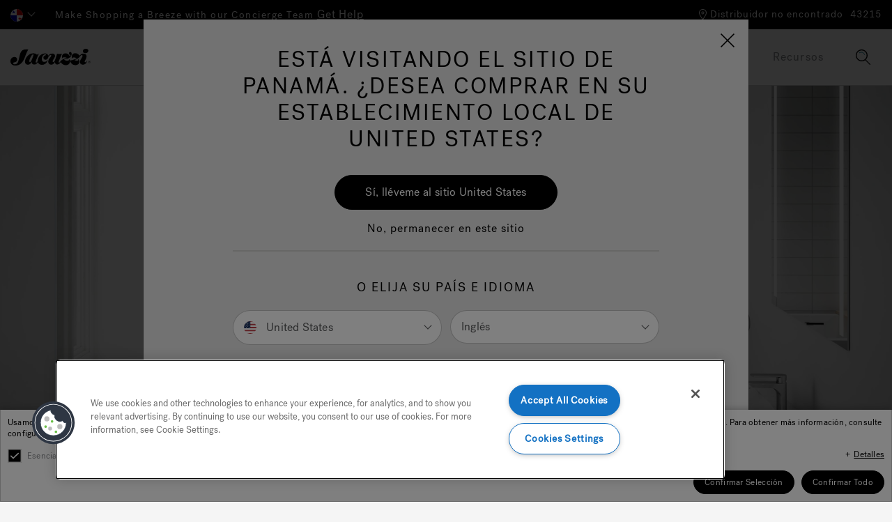

--- FILE ---
content_type: text/html;charset=UTF-8
request_url: https://www.jacuzzi.com/es-pa/bathtubs.html
body_size: 33055
content:






















<!DOCTYPE html>
<html lang="es-PA">
<head>
<!--[if gt IE 9]><!-->
<script>//common/scripts.isml</script>
<script defer type="text/javascript" src="/on/demandware.static/Sites-jacuzzi-la-Site/-/es_PA/v1762079461795/js/main.js"></script>


<script defer type="text/javascript" src="/on/demandware.static/Sites-jacuzzi-la-Site/-/es_PA/v1762079461795/lib/jquery.zoom.min.js"></script>


<script type="text/javascript">function jQueryReady(f) { (window.jQuery) ? jQuery(f) : setTimeout(function () { jQueryReady(f) }, 50) }</script>



<!--  Include Affirm JavaScript -->


<!--  Include ekonsilio JavaScript -->

<!--  Include Custom JavaScript -->


<!--<![endif]-->
<meta charset=UTF-8 />
<meta http-equiv="x-ua-compatible" content="ie=edge" />
<meta name="viewport" content="width=device-width, initial-scale=1, minimum-scale=1, maximum-scale=1, user-scalable=0" />




<title>Colecciones de bañeras Jacuzzi® | Jacuzzi.com
 | Jacuzzi&reg; Latin America</title>
<meta name="description" content="Compre en l&iacute;nea las mejores ba&ntilde;eras, ba&ntilde;eras con puerta y duchas Jacuzzi&reg;.
 Visite Jacuzzi.com y encontrar&aacute; los productos y accesorios de mayor calidad para tinas de hidromasaje, saunas, ba&ntilde;eras y duchas.
" encoding="off" />
<meta name="keywords" content="Ba&ntilde;era, ba&ntilde;era de lujo, ba&ntilde;era de hidromasaje" encoding="off" />
<meta name="robots" content="max-image-preview:large" />



    







<link rel="shortcut icon" href="/on/demandware.static/Sites-jacuzzi-la-Site/-/default/dwe651489f/images/favicon.svg" sizes="any" type="image/svg+xml">

<link rel="preload" href="/on/demandware.static/Sites-jacuzzi-la-Site/-/default/dwb4d816a7/images/compiled/sprites.svg" as="image">

<link rel="stylesheet" href="/on/demandware.static/Sites-jacuzzi-la-Site/-/es_PA/v1762079461795/css/sprites.css" />
<link rel="stylesheet" href="/on/demandware.static/Sites-jacuzzi-la-Site/-/es_PA/v1762079461795/css/global.css" />


<!--  Include Custom Stylesheet -->









<script>
var consentMarketing = window.sessionStorage.getItem('consentMarketing');
</script>





    <script>
        (function(n,t,i,r){var u,f;n[i]=n[i]||{},n[i].initial={
            accountCode: 'JACUZ11115',
            host: 'JACUZ11115' + '.pcapredict.com'
            },
            n[i].on=n[i].on||function(){(n[i].onq=n[i].onq||[]).push(arguments)},u=t.createElement("script"),u.async=!0,u.src=r,f=t.getElementsByTagName("script")[0],f.parentNode.insertBefore(u,f)})(window,document,"pca","//JACUZ11115.pcapredict.com/js/sensor.js");
           pca.on("ready", function () {pca.sourceString = "LoqateDemandwareCartridge";});
           document.addEventListener("DOMContentLoaded", function(){
            /*
            modify the following to specify the correct button
            */
            var a = document.querySelector(".section-header-note.address-create.button");
            if (a) {
                a.addEventListener("click", function() {
                    if (pca) {
                        setTimeout(function(){ pca.load(); }, 500);
                    }});
            }});
    </script>

    
        <script>
            pca.on('options', function (type, id, options) {
    options.suppressAutocomplete = false;
});

// set autocomplete to PCATEST for elements
pca.on('load', function (type, id, control) {
    for (var i = 0; control.fields.length > i; i++) {
        var elements = document.getElementsByName(control.fields[i].element);
        if (elements.length) {
            for (var j = 0; j < elements.length; j++) {
                elements[j].autocomplete = 'PCATEST';
            }
        }
    }
});

// trigger change event after jQuery has loaded on the page
jQueryReady(function() {
    pca.on('data', function (source, key, address, variations) {
        if (source === 'address') {
            for (var i = 0; i < pca.platform.productList[key].PLATFORM_CAPTUREPLUS.bindings[0].fields.length; i++) {
                var elementName = pca.platform.productList[key].PLATFORM_CAPTUREPLUS.bindings[0].fields[i].element;
                var $pcaField = $('[name$="' + elementName + '"]');
                if ($pcaField) {
                    var value = $pcaField.val();
                    if (value && value.length) {
                        $pcaField.val(value).trigger('change');
                    }
                }
            }
        }
    });
});
        </script>
    






<script>
dataLayer = [];
</script>

<script>
dataLayer = dataLayer.concat({"sfccID":"cdF3oeQ32dbO5YhkQtVmPat5Hm","loggedInState":false,"pageLanguage":"es_PA"});
</script>

<!-- Google Tag Manager -->
<script>
(function(w,d,s,l,i){w[l]=w[l]||[];w[l].push({'gtm.start': new Date().getTime(),event:'gtm.js'});var f=d.getElementsByTagName(s)[0],j=d.createElement(s),dl=l!='dataLayer'?'&l='+l:'';j.async=true;j.src='//www.googletagmanager.com/gtm.js?id='+i+dl;f.parentNode.insertBefore(j,f);})(window,document,'script','dataLayer','GTM-MK5XD6G');
</script>
<!-- End Google Tag Manager -->


















    <!-- Reactful Plugin --> 
<script type="text/javascript">
(function() {
var reactful_client_id="374782";
window._rctfl = window._rctfl || {c: []}; window._rctfl.c.push(reactful_client_id);
var el = document.createElement('script'); el.async = 1;
el.src = "//visitor.reactful.com/dist/main.rtfl.js";
document.getElementsByTagName('head')[0].appendChild(el);
})();
</script>
<!-- End Reactful Plugin -->


<script type="text/javascript">
function OptanonWrapper() {
console.log('New OneTrust script is running.');
// Assign OnetrustActiveGroups to custom variable
function otGetInitialGrps() {
OptanonWrapperCount = '';
otIniGrps = OnetrustActiveGroups;
console.log("otGetInitialGrps", otIniGrps);
}
function otDeleteCookie(iniOptGrpId) {
var otDomainGrps = JSON.parse(JSON.stringify(Optanon.GetDomainData().Groups));
var otDeletedGrpIds = otGetInactiveId(iniOptGrpId, OnetrustActiveGroups);
if (otDeletedGrpIds.length != 0 && otDomainGrps.length != 0) {
for (var i = 0; i < otDomainGrps.length; i++) {
//Check if CustomGroupId matches
if (otDomainGrps[i]['CustomGroupId'] != '' && otDeletedGrpIds.includes(otDomainGrps[i]['CustomGroupId'])) {
for(var j=0; j < otDomainGrps[i]['Cookies'].length; j++) {
console.log("otDeleteCookie", otDomainGrps[i]['Cookies'][j]['Name']);
//Delete cookie
eraseCookie(otDomainGrps[i]['Cookies'][j]['Name']);
}
}
//Check if Hostid matches
if (otDomainGrps[i]['Hosts'].length != 0){
for (var j = 0; j < otDomainGrps[i]['Hosts'].length; j++) {
//Check if HostId presents in the deleted list and cookie array is not blank
if (otDeletedGrpIds.includes(otDomainGrps[i]['Hosts'][j]['HostId']) && otDomainGrps[i]['Hosts'][j]['Cookies'].length != 0) {
for (var k = 0; k < otDomainGrps[i]['Hosts'][j]['Cookies'].length; k++) {
//Delete cookie
eraseCookie(otDomainGrps[i]['Hosts'][j]['Cookies'][k]['Name']);
}
}
}
}
}
}
otGetInitialGrps(); //Reassign new group ids
}
//Get inactive ids
function otGetInactiveId(customIniId, otActiveGrp) {
//Initial OnetrustActiveGroups
console.log("otGetInactiveId", customIniId);
customIniId = customIniId.split(",");
customIniId = customIniId.filter(Boolean);
//After action OnetrustActiveGroups
otActiveGrp = otActiveGrp.split(",");
otActiveGrp = otActiveGrp.filter(Boolean);
var result = [];
for (var i = 0; i < customIniId.length; i++) {
if ( otActiveGrp.indexOf(customIniId[i]) <= -1 ) {
result.push(customIniId[i]);
}
}
return result;
}
//Delete cookie
function eraseCookie(name) {
//Delete root path cookies
domainName = window.location.hostname;
document.cookie = name + '=; Max-Age=-99999999; Path=/;Domain=' + domainName;
document.cookie = name + '=; Max-Age=-99999999; Path=/;';
//Delete LSO incase LSO being used, cna be commented out.
localStorage.removeItem(name);
//Check for the current path of the page
pathArray = window.location.pathname.split('/');
//Loop through path hierarchy and delete potential cookies at each path.
for (var i = 0; i < pathArray.length; i++) {
if (pathArray[i]) {
//Build the path string from the Path Array e.g /site/login
var currentPath = pathArray.slice(0, i + 1).join('/');
document.cookie = name + '=; Max-Age=-99999999; Path=' + currentPath + ';Domain=' + domainName;
document.cookie = name + '=; Max-Age=-99999999; Path=' + currentPath + ';';
//Maybe path has a trailing slash!
document.cookie = name + '=; Max-Age=-99999999; Path=' + currentPath + '/;Domain=' + domainName;
document.cookie = name + '=; Max-Age=-99999999; Path=' + currentPath + '/;';
}
}
}
// Get initial OnetrustActiveGroups ids
if (typeof OptanonWrapperCount == "undefined") {
otGetInitialGrps();
}
//Delete cookies
otDeleteCookie(otIniGrps);
}
</script>













<script>
    window.Resources = {
        fieldEmptyErrorMessage: 'Por favor, rellene este campo.'
    }
</script>





<link rel="canonical" href="https://www.jacuzzi.com/es-pa/bathtubs.html"/>

<script type="text/javascript">//<!--
/* <![CDATA[ (head-active_data.js) */
var dw = (window.dw || {});
dw.ac = {
    _analytics: null,
    _events: [],
    _category: "",
    _searchData: "",
    _anact: "",
    _anact_nohit_tag: "",
    _analytics_enabled: "true",
    _timeZone: "US/Pacific",
    _capture: function(configs) {
        if (Object.prototype.toString.call(configs) === "[object Array]") {
            configs.forEach(captureObject);
            return;
        }
        dw.ac._events.push(configs);
    },
	capture: function() { 
		dw.ac._capture(arguments);
		// send to CQ as well:
		if (window.CQuotient) {
			window.CQuotient.trackEventsFromAC(arguments);
		}
	},
    EV_PRD_SEARCHHIT: "searchhit",
    EV_PRD_DETAIL: "detail",
    EV_PRD_RECOMMENDATION: "recommendation",
    EV_PRD_SETPRODUCT: "setproduct",
    applyContext: function(context) {
        if (typeof context === "object" && context.hasOwnProperty("category")) {
        	dw.ac._category = context.category;
        }
        if (typeof context === "object" && context.hasOwnProperty("searchData")) {
        	dw.ac._searchData = context.searchData;
        }
    },
    setDWAnalytics: function(analytics) {
        dw.ac._analytics = analytics;
    },
    eventsIsEmpty: function() {
        return 0 == dw.ac._events.length;
    }
};
/* ]]> */
// -->
</script>
<script type="text/javascript">//<!--
/* <![CDATA[ (head-cquotient.js) */
var CQuotient = window.CQuotient = {};
CQuotient.clientId = 'bdrw-jacuzzi-la';
CQuotient.realm = 'BDRW';
CQuotient.siteId = 'jacuzzi-la';
CQuotient.instanceType = 'prd';
CQuotient.locale = 'es_PA';
CQuotient.fbPixelId = '__UNKNOWN__';
CQuotient.activities = [];
CQuotient.cqcid='';
CQuotient.cquid='';
CQuotient.cqeid='';
CQuotient.cqlid='';
CQuotient.apiHost='api.cquotient.com';
/* Turn this on to test against Staging Einstein */
/* CQuotient.useTest= true; */
CQuotient.useTest = ('true' === 'false');
CQuotient.initFromCookies = function () {
	var ca = document.cookie.split(';');
	for(var i=0;i < ca.length;i++) {
	  var c = ca[i];
	  while (c.charAt(0)==' ') c = c.substring(1,c.length);
	  if (c.indexOf('cqcid=') == 0) {
		CQuotient.cqcid=c.substring('cqcid='.length,c.length);
	  } else if (c.indexOf('cquid=') == 0) {
		  var value = c.substring('cquid='.length,c.length);
		  if (value) {
		  	var split_value = value.split("|", 3);
		  	if (split_value.length > 0) {
			  CQuotient.cquid=split_value[0];
		  	}
		  	if (split_value.length > 1) {
			  CQuotient.cqeid=split_value[1];
		  	}
		  	if (split_value.length > 2) {
			  CQuotient.cqlid=split_value[2];
		  	}
		  }
	  }
	}
}
CQuotient.getCQCookieId = function () {
	if(window.CQuotient.cqcid == '')
		window.CQuotient.initFromCookies();
	return window.CQuotient.cqcid;
};
CQuotient.getCQUserId = function () {
	if(window.CQuotient.cquid == '')
		window.CQuotient.initFromCookies();
	return window.CQuotient.cquid;
};
CQuotient.getCQHashedEmail = function () {
	if(window.CQuotient.cqeid == '')
		window.CQuotient.initFromCookies();
	return window.CQuotient.cqeid;
};
CQuotient.getCQHashedLogin = function () {
	if(window.CQuotient.cqlid == '')
		window.CQuotient.initFromCookies();
	return window.CQuotient.cqlid;
};
CQuotient.trackEventsFromAC = function (/* Object or Array */ events) {
try {
	if (Object.prototype.toString.call(events) === "[object Array]") {
		events.forEach(_trackASingleCQEvent);
	} else {
		CQuotient._trackASingleCQEvent(events);
	}
} catch(err) {}
};
CQuotient._trackASingleCQEvent = function ( /* Object */ event) {
	if (event && event.id) {
		if (event.type === dw.ac.EV_PRD_DETAIL) {
			CQuotient.trackViewProduct( {id:'', alt_id: event.id, type: 'raw_sku'} );
		} // not handling the other dw.ac.* events currently
	}
};
CQuotient.trackViewProduct = function(/* Object */ cqParamData){
	var cq_params = {};
	cq_params.cookieId = CQuotient.getCQCookieId();
	cq_params.userId = CQuotient.getCQUserId();
	cq_params.emailId = CQuotient.getCQHashedEmail();
	cq_params.loginId = CQuotient.getCQHashedLogin();
	cq_params.product = cqParamData.product;
	cq_params.realm = cqParamData.realm;
	cq_params.siteId = cqParamData.siteId;
	cq_params.instanceType = cqParamData.instanceType;
	cq_params.locale = CQuotient.locale;
	
	if(CQuotient.sendActivity) {
		CQuotient.sendActivity(CQuotient.clientId, 'viewProduct', cq_params);
	} else {
		CQuotient.activities.push({activityType: 'viewProduct', parameters: cq_params});
	}
};
/* ]]> */
// -->
</script>














</head>
<body data-action="Page-Show" class="">

<div class="page" data-action="Page-Show" data-querystring="cid=bathtubs" >
<header>
    















    <a href="#maincontent" class="skip" aria-label="Skip to main content">Skip to main content</a>
<a href="#footercontent" class="skip" aria-label="Skip to footer content">Skip to footer content</a>
    <div class="header-banner">
        <div class="container header-row-container-mobile">
            
            

    <div class="experience-region experience-headerbanner"><div class="experience-component experience-commerce_assets-campaignBanner"><div class="promo-banner bg- text-white">
    <p class="h5  text-white">
        Make Shopping a Breeze with our Concierge Team
    </p>
    <a href="https://www.jacuzzi.com/es-pa/concierge.html"
        title="Get help with products and configurations"
        class="link-secondary
        
        "
        
        
            target="_self"
            rel="noreferrer noopener"
        
        >
        Get Help
    </a>

</div>
</div></div>

        </div>
        <div class="container header-row-container-desktop">
            <div class="header-row justify-content-between">
                <div class="col-auto">
                    <div class="row">
                        
    <div class="col-auto">
        <div class="dropdown country-selector" data-url="/on/demandware.store/Sites-jacuzzi-la-Site/es_PA/Page-SetLocale" tabindex="0">
            
                <span class="dropdown-toggle" id="dropdownCountrySelector" data-toggle="dropdown" data-currcountry="pa" aria-haspopup="true" aria-expanded="false">
                    
                        <img src="/on/demandware.static/Sites-jacuzzi-la-Site/-/default/dwd808752c/fonts/flags/1x1/pa.svg" alt="espa&ntilde;ol (Panam&aacute;)" />    
                    
                </span>
            

            <div class="dropdown-menu dropdown-country-selector" aria-labelledby="dropdownCountrySelector">
                
                    
                    <a class="dropdown-item" href="#" data-external="null" data-locale="en_US" data-currencycode="USD" data-siteid="jacuzzi-us">
                        <i class="flag-icon flag-icon-us"></i>
                        null
                    </a>
                
                    
                    <a class="dropdown-item" href="#" data-external="null" data-locale="en_CA" data-currencycode="CAD" data-siteid="jacuzzi-ca">
                        <i class="flag-icon flag-icon-ca"></i>
                        null
                    </a>
                
                    
                    <a class="dropdown-item" href="#" data-external="null" data-locale="fr_CA" data-currencycode="CAD" data-siteid="jacuzzi-ca">
                        <i class="flag-icon flag-icon-ca"></i>
                        null
                    </a>
                
                    
                    <a class="dropdown-item" href="#" data-external="null" data-locale="en_IT" data-currencycode="EUR" data-siteid="jacuzzi-emea">
                        <i class="flag-icon flag-icon-eu"></i>
                        null
                    </a>
                
                    
                    <a class="dropdown-item" href="#" data-external="null" data-locale="it_IT" data-currencycode="EUR" data-siteid="jacuzzi-emea">
                        <i class="flag-icon flag-icon-eu"></i>
                        null
                    </a>
                
                    
                    <a class="dropdown-item" href="#" data-external="null" data-locale="de_DE" data-currencycode="EUR" data-siteid="jacuzzi-emea">
                        <i class="flag-icon flag-icon-eu"></i>
                        null
                    </a>
                
                    
                    <a class="dropdown-item" href="#" data-external="null" data-locale="fr_BE" data-currencycode="EUR" data-siteid="jacuzzi-emea">
                        <i class="flag-icon flag-icon-eu"></i>
                        null
                    </a>
                
                    
                    <a class="dropdown-item" href="#" data-external="null" data-locale="de_AT" data-currencycode="EUR" data-siteid="jacuzzi-emea">
                        <i class="flag-icon flag-icon-at"></i>
                        null
                    </a>
                
                    
                    <a class="dropdown-item" href="#" data-external="null" data-locale="en_AT" data-currencycode="EUR" data-siteid="jacuzzi-emea">
                        <i class="flag-icon flag-icon-at"></i>
                        null
                    </a>
                
                    
                    <a class="dropdown-item" href="#" data-external="null" data-locale="fr_BE" data-currencycode="EUR" data-siteid="jacuzzi-emea">
                        <i class="flag-icon flag-icon-be"></i>
                        null
                    </a>
                
                    
                    <a class="dropdown-item" href="#" data-external="null" data-locale="nl_BE" data-currencycode="EUR" data-siteid="jacuzzi-emea">
                        <i class="flag-icon flag-icon-be"></i>
                        null
                    </a>
                
                    
                    <a class="dropdown-item" href="#" data-external="null" data-locale="en_BE" data-currencycode="EUR" data-siteid="jacuzzi-emea">
                        <i class="flag-icon flag-icon-be"></i>
                        null
                    </a>
                
                    
                    <a class="dropdown-item" href="#" data-external="null" data-locale="hr_HR" data-currencycode="EUR" data-siteid="jacuzzi-emea">
                        <i class="flag-icon flag-icon-hr"></i>
                        null
                    </a>
                
                    
                    <a class="dropdown-item" href="#" data-external="null" data-locale="en_HR" data-currencycode="EUR" data-siteid="jacuzzi-emea">
                        <i class="flag-icon flag-icon-hr"></i>
                        null
                    </a>
                
                    
                    <a class="dropdown-item" href="#" data-external="null" data-locale="en_IT" data-currencycode="CZK" data-siteid="jacuzzi-emea">
                        <i class="flag-icon flag-icon-cz"></i>
                        null
                    </a>
                
                    
                    <a class="dropdown-item" href="#" data-external="null" data-locale="en_IT" data-currencycode="EUR" data-siteid="jacuzzi-emea">
                        <i class="flag-icon flag-icon-dk"></i>
                        null
                    </a>
                
                    
                    <a class="dropdown-item" href="#" data-external="null" data-locale="en_IT" data-currencycode="EUR" data-siteid="jacuzzi-emea">
                        <i class="flag-icon flag-icon-fi"></i>
                        null
                    </a>
                
                    
                    <a class="dropdown-item" href="https://www.jacuzzi.fr" data-external="true" data-locale="fr_FR" data-currencycode="EUR" data-siteid="jacuzzi-emea">
                        <i class="flag-icon flag-icon-fr"></i>
                        null
                    </a>
                
                    
                    <a class="dropdown-item" href="#" data-external="null" data-locale="de_DE" data-currencycode="EUR" data-siteid="jacuzzi-emea">
                        <i class="flag-icon flag-icon-de"></i>
                        null
                    </a>
                
                    
                    <a class="dropdown-item" href="#" data-external="null" data-locale="en_DE" data-currencycode="EUR" data-siteid="jacuzzi-emea">
                        <i class="flag-icon flag-icon-de"></i>
                        null
                    </a>
                
                    
                    <a class="dropdown-item" href="#" data-external="null" data-locale="en_IT" data-currencycode="EUR" data-siteid="jacuzzi-emea">
                        <i class="flag-icon flag-icon-gr"></i>
                        null
                    </a>
                
                    
                    <a class="dropdown-item" href="http://www.jacuzzimagyarorszag.hu" data-external="true" data-locale="hu_HU" data-currencycode="HUF" data-siteid="jacuzzi-emea">
                        <i class="flag-icon flag-icon-hu"></i>
                        null
                    </a>
                
                    
                    <a class="dropdown-item" href="#" data-external="null" data-locale="it_IT" data-currencycode="EUR" data-siteid="jacuzzi-emea">
                        <i class="flag-icon flag-icon-it"></i>
                        null
                    </a>
                
                    
                    <a class="dropdown-item" href="#" data-external="null" data-locale="en_IT" data-currencycode="EUR" data-siteid="jacuzzi-emea">
                        <i class="flag-icon flag-icon-it"></i>
                        null
                    </a>
                
                    
                    <a class="dropdown-item" href="#" data-external="null" data-locale="fr_BE" data-currencycode="EUR" data-siteid="jacuzzi-emea">
                        <i class="flag-icon flag-icon-lu"></i>
                        null
                    </a>
                
                    
                    <a class="dropdown-item" href="#" data-external="null" data-locale="de_DE" data-currencycode="EUR" data-siteid="jacuzzi-emea">
                        <i class="flag-icon flag-icon-lu"></i>
                        null
                    </a>
                
                    
                    <a class="dropdown-item" href="#" data-external="null" data-locale="nl_NL" data-currencycode="EUR" data-siteid="jacuzzi-emea">
                        <i class="flag-icon flag-icon-nl"></i>
                        null
                    </a>
                
                    
                    <a class="dropdown-item" href="#" data-external="null" data-locale="en_NL" data-currencycode="EUR" data-siteid="jacuzzi-emea">
                        <i class="flag-icon flag-icon-nl"></i>
                        null
                    </a>
                
                    
                    <a class="dropdown-item" href="#" data-external="null" data-locale="en_IT" data-currencycode="NOK" data-siteid="jacuzzi-emea">
                        <i class="flag-icon flag-icon-no"></i>
                        null
                    </a>
                
                    
                    <a class="dropdown-item" href="#" data-external="null" data-locale="pl_PL" data-currencycode="PLN" data-siteid="jacuzzi-emea">
                        <i class="flag-icon flag-icon-pl"></i>
                        null
                    </a>
                
                    
                    <a class="dropdown-item" href="#" data-external="null" data-locale="en_PL" data-currencycode="PLN" data-siteid="jacuzzi-emea">
                        <i class="flag-icon flag-icon-pl"></i>
                        null
                    </a>
                
                    
                    <a class="dropdown-item" href="#" data-external="null" data-locale="pt_PT" data-currencycode="EUR" data-siteid="jacuzzi-emea">
                        <i class="flag-icon flag-icon-pt"></i>
                        null
                    </a>
                
                    
                    <a class="dropdown-item" href="#" data-external="null" data-locale="en_PT" data-currencycode="EUR" data-siteid="jacuzzi-emea">
                        <i class="flag-icon flag-icon-pt"></i>
                        null
                    </a>
                
                    
                    <a class="dropdown-item" href="#" data-external="null" data-locale="en_GB" data-currencycode="GBP" data-siteid="jacuzzi-uk">
                        <i class="flag-icon flag-icon-ie"></i>
                        null
                    </a>
                
                    
                    <a class="dropdown-item" href="#" data-external="null" data-locale="ro_RO" data-currencycode="RON" data-siteid="jacuzzi-emea">
                        <i class="flag-icon flag-icon-ro"></i>
                        null
                    </a>
                
                    
                    <a class="dropdown-item" href="#" data-external="null" data-locale="en_RO" data-currencycode="RON" data-siteid="jacuzzi-emea">
                        <i class="flag-icon flag-icon-ro"></i>
                        null
                    </a>
                
                    
                    <a class="dropdown-item" href="#" data-external="null" data-locale="en_IT" data-currencycode="EUR" data-siteid="jacuzzi-emea">
                        <i class="flag-icon flag-icon-sk"></i>
                        null
                    </a>
                
                    
                    <a class="dropdown-item" href="#" data-external="null" data-locale="en_IT" data-currencycode="EUR" data-siteid="jacuzzi-emea">
                        <i class="flag-icon flag-icon-si"></i>
                        null
                    </a>
                
                    
                    <a class="dropdown-item" href="#" data-external="null" data-locale="es_ES" data-currencycode="EUR" data-siteid="jacuzzi-emea">
                        <i class="flag-icon flag-icon-es"></i>
                        null
                    </a>
                
                    
                    <a class="dropdown-item" href="#" data-external="null" data-locale="en_ES" data-currencycode="EUR" data-siteid="jacuzzi-emea">
                        <i class="flag-icon flag-icon-es"></i>
                        null
                    </a>
                
                    
                    <a class="dropdown-item" href="#" data-external="null" data-locale="en_IT" data-currencycode="SEK" data-siteid="jacuzzi-emea">
                        <i class="flag-icon flag-icon-se"></i>
                        null
                    </a>
                
                    
                    <a class="dropdown-item" href="#" data-external="null" data-locale="de_CH" data-currencycode="CHF" data-siteid="jacuzzi-emea">
                        <i class="flag-icon flag-icon-ch"></i>
                        null
                    </a>
                
                    
                    <a class="dropdown-item" href="#" data-external="null" data-locale="it_CH" data-currencycode="CHF" data-siteid="jacuzzi-emea">
                        <i class="flag-icon flag-icon-ch"></i>
                        null
                    </a>
                
                    
                    <a class="dropdown-item" href="#" data-external="null" data-locale="fr_CH" data-currencycode="CHF" data-siteid="jacuzzi-emea">
                        <i class="flag-icon flag-icon-ch"></i>
                        null
                    </a>
                
                    
                    <a class="dropdown-item" href="#" data-external="null" data-locale="en_IT" data-currencycode="UAH" data-siteid="jacuzzi-emea">
                        <i class="flag-icon flag-icon-ua"></i>
                        null
                    </a>
                
                    
                    <a class="dropdown-item" href="#" data-external="null" data-locale="en_GB" data-currencycode="GBP" data-siteid="jacuzzi-uk">
                        <i class="flag-icon flag-icon-gb"></i>
                        null
                    </a>
                
                    
                    <a class="dropdown-item" href="#" data-external="null" data-locale="es_CO" data-currencycode="COP" data-siteid="jacuzzi-la">
                        <i class="flag-icon flag-icon-co"></i>
                        null
                    </a>
                
                    
                    <a class="dropdown-item" href="#" data-external="null" data-locale="es_CR" data-currencycode="CRC" data-siteid="jacuzzi-la">
                        <i class="flag-icon flag-icon-cr"></i>
                        null
                    </a>
                
                    
                    <a class="dropdown-item" href="#" data-external="null" data-locale="es_DO" data-currencycode="DOP" data-siteid="jacuzzi-la">
                        <i class="flag-icon flag-icon-do"></i>
                        null
                    </a>
                
                    
                    <a class="dropdown-item" href="#" data-external="null" data-locale="es_EC" data-currencycode="USD" data-siteid="jacuzzi-la">
                        <i class="flag-icon flag-icon-ec"></i>
                        null
                    </a>
                
                    
                    <a class="dropdown-item" href="#" data-external="null" data-locale="es_GP" data-currencycode="EUR" data-siteid="jacuzzi-la">
                        <i class="flag-icon flag-icon-gp"></i>
                        null
                    </a>
                
                    
                    <a class="dropdown-item" href="#" data-external="null" data-locale="es_GT" data-currencycode="USD" data-siteid="jacuzzi-la">
                        <i class="flag-icon flag-icon-gt"></i>
                        null
                    </a>
                
                    
                    <a class="dropdown-item" href="#" data-external="null" data-locale="es_MQ" data-currencycode="EUR" data-siteid="jacuzzi-la">
                        <i class="flag-icon flag-icon-mq"></i>
                        null
                    </a>
                
                    
                    <a class="dropdown-item" href="#" data-external="null" data-locale="es_MX" data-currencycode="MXN" data-siteid="jacuzzi-la">
                        <i class="flag-icon flag-icon-mx"></i>
                        null
                    </a>
                
                    
                    <a class="dropdown-item" href="#" data-external="null" data-locale="es_PA" data-currencycode="USD" data-siteid="jacuzzi-la">
                        <i class="flag-icon flag-icon-pa"></i>
                        null
                    </a>
                
                    
                    <a class="dropdown-item" href="#" data-external="null" data-locale="es_PE" data-currencycode="USD" data-siteid="jacuzzi-la">
                        <i class="flag-icon flag-icon-pe"></i>
                        null
                    </a>
                
                    
                    <a class="dropdown-item" href="#" data-external="null" data-locale="es_PR" data-currencycode="USD" data-siteid="jacuzzi-la">
                        <i class="flag-icon flag-icon-pr"></i>
                        null
                    </a>
                
                    
                    <a class="dropdown-item" href="#" data-external="null" data-locale="es_UY" data-currencycode="USD" data-siteid="jacuzzi-la">
                        <i class="flag-icon flag-icon-uy"></i>
                        null
                    </a>
                
                    
                    <a class="dropdown-item" href="https://www.jacuzzispas.com.au" data-external="true" data-locale="en_AU" data-currencycode="AUD" data-siteid="jacuzzi-oc">
                        <i class="flag-icon flag-icon-au"></i>
                        null
                    </a>
                
                    
                    <a class="dropdown-item" href="https://www.jacuzzispas.co.nz" data-external="true" data-locale="en_NZ" data-currencycode="NZD" data-siteid="jacuzzi-oc">
                        <i class="flag-icon flag-icon-nz"></i>
                        null
                    </a>
                
                    
                    <a class="dropdown-item" href="https://www.jacuzzi.co.in" data-external="true" data-locale="en_IN" data-currencycode="INR" data-siteid="jacuzzi-as">
                        <i class="flag-icon flag-icon-in"></i>
                        null
                    </a>
                
                    
                    <a class="dropdown-item" href="#" data-external="null" data-locale="en_VN" data-currencycode="VND" data-siteid="jacuzzi-as">
                        <i class="flag-icon flag-icon-vn"></i>
                        null
                    </a>
                
                    
                    <a class="dropdown-item" href="https://www.jacuzzimiddleeast.com" data-external="true" data-locale="en_XM" data-currencycode="null" data-siteid="jacuzzi-as">
                        <i class="flag-icon flag-icon-xm"></i>
                        null
                    </a>
                
                    
                    <a class="dropdown-item" href="#" data-external="null" data-locale="en_IT" data-currencycode="null" data-siteid="jacuzzi-as">
                        <i class="flag-icon flag-icon-xa"></i>
                        null
                    </a>
                
                    
                    <a class="dropdown-item" href="#" data-external="null" data-locale="fr_BE" data-currencycode="null" data-siteid="jacuzzi-as">
                        <i class="flag-icon flag-icon-xa"></i>
                        null
                    </a>
                
                    
                    <a class="dropdown-item" href="#" data-external="null" data-locale="en_IT" data-currencycode="null" data-siteid="jacuzzi-af">
                        <i class="flag-icon flag-icon-eg"></i>
                        null
                    </a>
                
                    
                    <a class="dropdown-item" href="#" data-external="null" data-locale="en_IT" data-currencycode="null" data-siteid="jacuzzi-af">
                        <i class="flag-icon flag-icon-ng"></i>
                        null
                    </a>
                
                    
                    <a class="dropdown-item" href="#" data-external="null" data-locale="en_IT" data-currencycode="null" data-siteid="jacuzzi-af">
                        <i class="flag-icon flag-icon-xf"></i>
                        null
                    </a>
                
                    
                    <a class="dropdown-item" href="#" data-external="null" data-locale="fr_BE" data-currencycode="null" data-siteid="jacuzzi-af">
                        <i class="flag-icon flag-icon-xf"></i>
                        null
                    </a>
                
            </div>
        </div>
    </div>


                        <div class="col-auto">
                            
                            

    <div class="experience-region experience-headerbanner"><div class="experience-component experience-commerce_assets-campaignBanner"><div class="promo-banner bg- text-white">
    <p class="h5  text-white">
        Make Shopping a Breeze with our Concierge Team
    </p>
    <a href="https://www.jacuzzi.com/es-pa/concierge.html"
        title="Get help with products and configurations"
        class="link-secondary
        
        "
        
        
            target="_self"
            rel="noreferrer noopener"
        
        >
        Get Help
    </a>

</div>
</div></div>

                        </div>
                    </div>
                </div>
                <div class="col-auto">
                    <div class="row align-items-center">
                        <div class="col-auto">
                            
                            
                        </div>
                        
















<div class="location-header col-auto">
    <div class="d-flex location-row align-items-center">
        <div class="nearby-stores-container">
            <a href="/es-pa/find-a-dealer/" class="show-stores-toggle" aria-expanded="false" aria-label="Distribuidor no encontrado">
                



<svg class="icon icon-store-locator icon-store-locator-dims " >
<use xlink:href="/on/demandware.static/Sites-jacuzzi-la-Site/-/default/dwb4d816a7/images/compiled/sprites.svg#store-locator"/>
</svg>

                <span class="show-stores">Distribuidor no encontrado</span>
            </a>

            <div class="popover popover-bottom nearby-stores-popover" role="tooltip">
                <div class="row">
                    <div class="col text-center">
                        <div class="nearest-store-count">No se han encontrado distribuidores que coincidan con su código postal.</div>
                    </div>
                </div>
                <div class="row">
                    <div class="col text-center">
                        <a class="btn btn-primary find-showroom-btn" href="/es-pa/find-a-dealer/">
                            Encontrar showroom
                        </a>
                    </div>
                </div>
            </div>
        </div>

        <div class="change-postal-code-container">
            
                <a href="javascript:void(0);" class="change-postal-code-toggle" data-toggle="popover" aria-expanded="false" aria-label="Cambiar C&oacute;digo Postal" role="button">
                    <span class="change-postal-code">43215</span>
                </a>

                <div class="popover popover-bottom change-postal-code-popover">
                    <div class="row">
                        <div class="col text-right">
                            <div class="close-button">
                                <a href="#" role="button">
                                    <span class="sr-only">Close</span>
                                    



<svg class="icon icon-close-large icon-close-large-dims " >
<use xlink:href="/on/demandware.static/Sites-jacuzzi-la-Site/-/default/dwb4d816a7/images/compiled/sprites.svg#close-large"/>
</svg>

                                </a>
                            </div>
                        </div>
                    </div>

                    <div class="row">
    <div class="col">
        <form class="js-change-postal-code">
            <div class="form-group required">
                <label class="form-control-label" for="headerChangePostalCode">
                    C&oacute;digo Postal de la Entrega
                </label>
                <input
    type="text"
    class="form-control"
    name="headerChangePostalCode"
    id="headerChangePostalCode"
    maxlength="7"
    onfocus="this.value='';"
    value="43215"
    data-pattern-mismatch="Por favor, introduzca un Zip Code v&aacute;lido"
/>
                <div class="invalid-feedback"></div>
            </div>
        </form>
    </div>
</div>

<div class="row">
    <div class="col">
        <button type="button" data-action-url="/on/demandware.store/Sites-jacuzzi-la-Site/es_PA/Stores-UpdatePostalCode" data-after-url="/on/demandware.store/Sites-jacuzzi-la-Site/es_PA/Stores-GetStore" class="btn btn-primary update-postal-code-btn">Update</button>
    </div>
</div>

                    <div class="row">
                        <div class="col">
                            


                        </div>
                    </div>
                </div>
            
        </div>
    </div>
</div>

                    </div>
                </div>
            </div>
        </div>
    </div>
    <nav>
        <div class="header">
            <div class="container">
                <div class="header-row justify-content-between">
                    <div class="col-3 d-lg-none">
                        <button class="navbar-toggler" type="button" aria-controls="sg-navbar-collapse" aria-expanded="false" aria-label="Toggle navigation">
                            



<svg class="icon icon-mobile-menu icon-mobile-menu-dims " >
<use xlink:href="/on/demandware.static/Sites-jacuzzi-la-Site/-/default/dwb4d816a7/images/compiled/sprites.svg#mobile-menu"/>
</svg>

                            <span class="sr-only">Men&uacute;</span>
                        </button>
                    </div>
                    <div class="logo-section col-6 col-lg-auto">
                        <a class="logo-home" href="/es-pa/" title="Jacuzzi&reg; Latin America Home">
                            



<svg class="icon icon-logo icon-logo-dims " >
<use xlink:href="/on/demandware.static/Sites-jacuzzi-la-Site/-/default/dwb4d816a7/images/compiled/sprites.svg#logo"/>
</svg>

                            <span class="sr-only">Jacuzzi&amp;reg; Latin America</span>
                        </a>
                    </div>
                    <div class="header-right-section col-3 col-lg-auto">
                        <div class="header-row">
                            <div class="col-auto px-0">
                                <div class="main-menu navbar-toggleable-md" id="sg-navbar-collapse">
                                    

















<nav class="navbar navbar-expand-lg d-lg-block">
<div class="close-menu clearfix d-lg-none">
<div class="back">
<a href="#" role="button">




<svg class="icon icon-left-arrow-small icon-left-arrow-small-dims " >
<use xlink:href="/on/demandware.static/Sites-jacuzzi-la-Site/-/default/dwb4d816a7/images/compiled/sprites.svg#left-arrow-small"/>
</svg>

<span class="sr-only">Cerrar el Men&uacute;</span>
</a>
</div>
<div class="close-button">
<a href="#" role="button">
<span class="sr-only">Close</span>




<svg class="icon icon-close-large icon-close-large-dims " >
<use xlink:href="/on/demandware.static/Sites-jacuzzi-la-Site/-/default/dwb4d816a7/images/compiled/sprites.svg#close-large"/>
</svg>

</a>
</div>
</div>
<div class="menu-group d-lg-block w-100" aria-label="Main menu" role="navigation">
<ul class="nav navbar-nav d-lg-block w-100" role="menu">







<li class="nav-item dropdown d-lg-inline-block " role="menuitem">
<a href="https://www.jacuzzi.com/es-pa/hot-tubs/" class="nav-link dropdown-toggle" role="button" data-toggle="dropdown" aria-haspopup="true" aria-expanded="false">
<span>Tinas de hidromasaje</span>




<svg class="icon icon-right-arrow-small icon-right-arrow-small-dims " >
<use xlink:href="/on/demandware.static/Sites-jacuzzi-la-Site/-/default/dwb4d816a7/images/compiled/sprites.svg#right-arrow-small"/>
</svg>

</a>
<div class="dropdown-menu" role="menu" aria-hidden="true">
<div class="dropdown-menu-container">
<div class="dropdown-menu-row">
<div class="nav-items-column">
<ul class='nav-items-row '>



<li class="dropdown-item" role="menuitem">
<a href="https://www.jacuzzi.com/es-pa/hot-tubs/shop-all/" role="button" class="dropdown-link has-image">

<img class="lazyload" data-src="https://www.jacuzzi.com/dw/image/v2/BDRW_PRD/on/demandware.static/-/Sites-site-catalog-jacuzzi-la/default/dw22e1e21d/JHT_J445-Hero-Nav.jpg" alt="" />

<span>VER TODAS LAS TINAS DE HIDROMASAJE</span>
</a>
</li>

<li class="dropdown-item" role="menuitem">
<a href="https://www.jacuzzi.com/es-pa/hot-tubs/all-collections2/" role="button" class="dropdown-link has-image">

<img class="lazyload" data-src="https://www.jacuzzi.com/dw/image/v2/BDRW_PRD/on/demandware.static/-/Sites-site-catalog-jacuzzi-la/default/dweb40ae14/JHT_J575-Hero-Nav.jpg" alt="" />

<span>Conozca todo acerca de la colecci&oacute;n</span>
</a>
</li>


</ul>
</div>

<div class="content-column">
<div class="content-section">

    
        
        <div class="content-asset"><!-- dwMarker="content" dwContentID="132211888cfceaa8786c25420f" -->
            <h4 class="featured-header">Más Información</h4>
<a href="healthbenefits.html" class="featured-link">Beneficios de la Salud</a>
<a href="Guia-de-compradores.html" class="featured-link">Guía de Compradores</a>
<a href="smarttub.html" class="featured-link"> Sistema SmartTub&reg;</a>
        </div> <!-- End content-asset -->
    



</div>
</div>

</div>
</div>
</div>
</li>





<li class="nav-item dropdown d-lg-inline-block " role="menuitem">
<a href="https://www.jacuzzi.com/es-pa/more-products/" class="nav-link dropdown-toggle" role="button" data-toggle="dropdown" aria-haspopup="true" aria-expanded="false">
<span>M&aacute;s productos</span>




<svg class="icon icon-right-arrow-small icon-right-arrow-small-dims " >
<use xlink:href="/on/demandware.static/Sites-jacuzzi-la-Site/-/default/dwb4d816a7/images/compiled/sprites.svg#right-arrow-small"/>
</svg>

</a>
<div class="dropdown-menu" role="menu" aria-hidden="true">
<div class="dropdown-menu-container">
<div class="dropdown-menu-row">
<div class="nav-items-column">
<ul class='nav-items-row '>



<li class="dropdown-item" role="menuitem">
<a href="https://www.jacuzzi.com/es-pa/more-products/smarttub/" role="button" class="dropdown-link has-image">

<img class="lazyload" data-src="https://www.jacuzzi.com/dw/image/v2/BDRW_PRD/on/demandware.static/-/Sites-site-catalog-jacuzzi-la/default/dw72640e1e/SmartTub-Nav.jpg" alt="" />

<span>Sistema SmartTub&trade;</span>
</a>
</li>

<li class="dropdown-item" role="menuitem">
<a href="https://www.jacuzzi.com/es-pa/more-products/massage-chair/" role="button" class="dropdown-link has-image">

<img class="lazyload" data-src="https://www.jacuzzi.com/dw/image/v2/BDRW_PRD/on/demandware.static/-/Sites-site-catalog-jacuzzi-la/default/dw06786e99/massage-chairs.jpg" alt="" />

<span>Massage Chairs</span>
</a>
</li>


</ul>
</div>

<div class="content-column">
<div class="content-section">

    
        
        <div class="content-asset"><!-- dwMarker="content" dwContentID="7baf4a321ccd33dc9d35fa0b60" -->
            <h4 class="featured-header">Más Información</h4>
<a href="healthbenefits.html" class="featured-link">Beneficios de la Salud</a>
<a href="quality-swim-spas.html" class="featured-link">Calidad</a>
        </div> <!-- End content-asset -->
    



</div>
</div>

</div>
</div>
</div>
</li>





<li class="nav-item folder-divider d-lg-inline-block">
<div class="nav-divider"></div>
</li>



<li class="nav-item dropdown d-lg-inline-block folder" role="menuitem">
<a href="/es-pa/our-brand.html" class="nav-link dropdown-toggle" role="button" data-toggle="dropdown" aria-haspopup="true" aria-expanded="false">
<span>Nuestra marca</span>




<svg class="icon icon-right-arrow-small icon-right-arrow-small-dims " >
<use xlink:href="/on/demandware.static/Sites-jacuzzi-la-Site/-/default/dwb4d816a7/images/compiled/sprites.svg#right-arrow-small"/>
</svg>

</a>
<div class="dropdown-menu" role="menu" aria-hidden="true">
<div class="dropdown-menu-container">
<div class="dropdown-menu-row">
<div class="nav-items-column">
<ul class='nav-items-row '>



<li class="dropdown-item" role="menuitem">
<a href="/es-pa/our-brand.html" role="button" class="dropdown-link has-image">

<img class="lazyload" data-src="https://www.jacuzzi.com/dw/image/v2/BDRW_PRD/on/demandware.static/-/Library-Sites-jacuzzi-shared-content/default/dw93486ed2/navigation/thumbnails/legacy.png" alt="" />

<span>Diferencia de marca</span>
</a>
</li>

<li class="dropdown-item" role="menuitem">
<a href="/es-pa/our-brand/jacuzzi-hydrotherapy.html" role="button" class="dropdown-link has-image">

<img class="lazyload" data-src="https://www.jacuzzi.com/dw/image/v2/BDRW_PRD/on/demandware.static/-/Library-Sites-jacuzzi-shared-content/default/dwc6044a6a/navigation/JHT_J485_Feature_MXJet_OurBrand.jpg" alt="" />

<span>Hidroterapia Jacuzzi&reg;</span>
</a>
</li>

<li class="dropdown-item" role="menuitem">
<a href="/es-pa/our-brand/innovations.html" role="button" class="dropdown-link has-image">

<img class="lazyload" data-src="https://www.jacuzzi.com/dw/image/v2/BDRW_PRD/on/demandware.static/-/Library-Sites-jacuzzi-shared-content/default/dw07443e51/navigation/thumbnails/JHT_Detail_WaterWatch_OurBrand_Nav.jpg" alt="" />

<span>Innovaci&oacute;n</span>
</a>
</li>

<li class="dropdown-item" role="menuitem">
<a href="/es-pa/partnerships.html" role="button" class="dropdown-link has-image">

<img class="lazyload" data-src="https://www.jacuzzi.com/dw/image/v2/BDRW_PRD/on/demandware.static/-/Library-Sites-jacuzzi-shared-content/default/dw9ec55b6a/navigation/thumbnails/Performance.jpg" alt="" />

<span>Socios</span>
</a>
</li>

<li class="dropdown-item" role="menuitem">
<a href="/es-pa/sustainability.html" role="button" class="dropdown-link has-image">

<img class="lazyload" data-src="https://www.jacuzzi.com/dw/image/v2/BDRW_PRD/on/demandware.static/-/Library-Sites-jacuzzi-shared-content/default/dw11311a45/navigation/socialimpact.jpg" alt="" />

<span>Responsabilidad Social</span>
</a>
</li>

<li class="dropdown-item" role="menuitem">
<a href="/es-pa/owners-center/jacfaqs.html" role="button" class="dropdown-link has-image">

<img class="lazyload" data-src="https://www.jacuzzi.com/dw/image/v2/BDRW_PRD/on/demandware.static/-/Library-Sites-jacuzzi-shared-content/default/dw3be69ac3/navigation/thumbnails/JHT_FAQ_OwnersCenter_Nav.jpg" alt="" />

<span>FAQ's</span>
</a>
</li>


</ul>
</div>

<div class="content-column">
<div class="content-section">

    
        
        <div class="content-asset"><!-- dwMarker="content" dwContentID="ca95cc553274f9108d2c2bd206" -->
            <h4 class="featured-header">Presentado</h4>
<a href="/s/jacuzzi-us/partnerships.html" class="featured-link">Asociaciones</a>
<a href="/s/jacuzzi-us/jacuzzi-blogs.html" class="featured-link">Blog</a>
        </div> <!-- End content-asset -->
    



</div>
</div>

</div>
</div>
</div>
</li>







<li class="nav-item dropdown d-lg-inline-block folder" role="menuitem">
<a href="/es-pa/jacuzzi-blogs.html" class="nav-link dropdown-toggle" role="button" data-toggle="dropdown" aria-haspopup="true" aria-expanded="false">
<span>Centro del Propietario</span>




<svg class="icon icon-right-arrow-small icon-right-arrow-small-dims " >
<use xlink:href="/on/demandware.static/Sites-jacuzzi-la-Site/-/default/dwb4d816a7/images/compiled/sprites.svg#right-arrow-small"/>
</svg>

</a>
<div class="dropdown-menu" role="menu" aria-hidden="true">
<div class="dropdown-menu-container">
<div class="dropdown-menu-row">
<div class="nav-items-column">
<ul class='nav-items-row '>



<li class="dropdown-item" role="menuitem">
<a href="/es-pa/most-popular-articles-category.html" role="button" class="dropdown-link has-image">

<img class="lazyload" data-src="https://www.jacuzzi.com/dw/image/v2/BDRW_PRD/on/demandware.static/-/Library-Sites-jacuzzi-shared-content/default/dw8e7b65ad/navigation/popular_icon3.jpg" alt="" />

<span>ART&Iacute;CULOS M&Aacute;S POPULARES</span>
</a>
</li>

<li class="dropdown-item" role="menuitem">
<a href="/es-pa/recent-articles-blog.html" role="button" class="dropdown-link has-image">

<img class="lazyload" data-src="https://www.jacuzzi.com/dw/image/v2/BDRW_PRD/on/demandware.static/-/Library-Sites-jacuzzi-shared-content/default/dw25381b93/navigation/hottubs2_icon3.jpg" alt="" />

<span>ART&Iacute;CULOS RECIENTES</span>
</a>
</li>

<li class="dropdown-item" role="menuitem">
<a href="/es-pa/category-sauna-blogs.html" role="button" class="dropdown-link has-image">

<img class="lazyload" data-src="https://www.jacuzzi.com/dw/image/v2/BDRW_PRD/on/demandware.static/-/Library-Sites-jacuzzi-shared-content/default/dwf489466e/saunanav.jpg" alt="" />

<span>ART&Iacute;CULOS SOBRE SAUNA</span>
</a>
</li>

<li class="dropdown-item" role="menuitem">
<a href="/es-pa/category-hot-tub-blogs.html" role="button" class="dropdown-link has-image">

<img class="lazyload" data-src="https://www.jacuzzi.com/dw/image/v2/BDRW_PRD/on/demandware.static/-/Library-Sites-jacuzzi-shared-content/default/dwd1b5c2eb/hottubs_icon.png" alt="" />

<span>ART&Iacute;CULOS SOBRE TINAS DE HIDROMASAJE</span>
</a>
</li>

<li class="dropdown-item" role="menuitem">
<a href="/es-pa/category-ir-blogs.html" role="button" class="dropdown-link has-image">

<img class="lazyload" data-src="https://www.jacuzzi.com/dw/image/v2/BDRW_PRD/on/demandware.static/-/Library-Sites-jacuzzi-shared-content/default/dw31cdaf17/IRnav.jpg" alt="" />

<span>ART&Iacute;CULOS SOBRE INFRARROJO</span>
</a>
</li>


</ul>
</div>

<div class="content-column">
<div class="content-section">

    
        
        <div class="content-asset"><!-- dwMarker="content" dwContentID="db531b2bd3cff495437e072c8b" -->
            <h4 class="featured-header">Presentado</h4>
<a href="hot-tub-installation.html" class="featured-link">Empezando</a>
        </div> <!-- End content-asset -->
    



</div>
</div>

</div>
</div>
</div>
</li>







<li class="nav-item dropdown d-lg-inline-block folder" role="menuitem">
<a href="/es-pa/resources/manuals-and-user-guides.html" class="nav-link dropdown-toggle" role="button" data-toggle="dropdown" aria-haspopup="true" aria-expanded="false">
<span>Recursos</span>




<svg class="icon icon-right-arrow-small icon-right-arrow-small-dims " >
<use xlink:href="/on/demandware.static/Sites-jacuzzi-la-Site/-/default/dwb4d816a7/images/compiled/sprites.svg#right-arrow-small"/>
</svg>

</a>
<div class="dropdown-menu" role="menu" aria-hidden="true">
<div class="dropdown-menu-container">
<div class="dropdown-menu-row">
<div class="nav-items-column">
<ul class='nav-items-row '>



<li class="dropdown-item" role="menuitem">
<a href="/es-pa/contactus.html" role="button" class="dropdown-link has-image">

<img class="lazyload" data-src="https://www.jacuzzi.com/dw/image/v2/BDRW_PRD/on/demandware.static/-/Library-Sites-jacuzzi-shared-content/default/dw8829ad3f/navigation/thumbnails/JHT_CustomerService_Resources_Nav.jpg" alt="" />

<span>Servicio al Cliente</span>
</a>
</li>

<li class="dropdown-item" role="menuitem">
<a href="/es-pa/specification-sheets.html" role="button" class="dropdown-link has-image">

<img class="lazyload" data-src="https://www.jacuzzi.com/dw/image/v2/BDRW_PRD/on/demandware.static/-/Library-Sites-jacuzzi-shared-content/default/dwd1d7dbeb/navigation/thumbnails/SpecSheets-1.jpg" alt="" />

<span>Hojas de Especificaciones</span>
</a>
</li>

<li class="dropdown-item" role="menuitem">
<a href="/es-pa/caddownloads.html" role="button" class="dropdown-link has-image">

<img class="lazyload" data-src="https://www.jacuzzi.com/dw/image/v2/BDRW_PRD/on/demandware.static/-/Library-Sites-jacuzzi-shared-content/default/dw8dc92b49/navigation/thumbnails/JHT_CAD_Blue_Resources_Nav.jpg" alt="" />

<span>Descargas CAD</span>
</a>
</li>

<li class="dropdown-item" role="menuitem">
<a href="/es-pa/owners-manuals.html" role="button" class="dropdown-link has-image">

<img class="lazyload" data-src="https://www.jacuzzi.com/dw/image/v2/BDRW_PRD/on/demandware.static/-/Library-Sites-jacuzzi-shared-content/default/dwac835bcb/navigation/thumbnails/jht-bathroom-manuals-guides-nav.jpg" alt="" />

<span>Manuales de ba&ntilde;o y gu&iacute;as de usuario</span>
</a>
</li>

<li class="dropdown-item" role="menuitem">
<a href="/es-pa/owners-center/warranty-coverage.html" role="button" class="dropdown-link has-image">

<img class="lazyload" data-src="https://www.jacuzzi.com/dw/image/v2/BDRW_PRD/on/demandware.static/-/Library-Sites-jacuzzi-shared-content/default/dw7a1a5b86/warranty-thumb.jpg" alt="" />

<span>Cobertura de la garant&iacute;a</span>
</a>
</li>

<li class="dropdown-item" role="menuitem">
<a href="/es-pa/owners-center/jacfaqs.html" role="button" class="dropdown-link has-image">

<img class="lazyload" data-src="https://www.jacuzzi.com/dw/image/v2/BDRW_PRD/on/demandware.static/-/Library-Sites-jacuzzi-shared-content/default/dw3be69ac3/navigation/thumbnails/JHT_FAQ_OwnersCenter_Nav.jpg" alt="" />

<span>FAQ's</span>
</a>
</li>

<li class="dropdown-item" role="menuitem">
<a href="/es-pa/resources/manuals-and-user-guides.html" role="button" class="dropdown-link has-image">

<img class="lazyload" data-src="https://www.jacuzzi.com/dw/image/v2/BDRW_PRD/on/demandware.static/-/Library-Sites-jacuzzi-shared-content/default/dw9a51ba51/navigation/thumbnails/JHT_UserManual_Resources_Nav.jpg" alt="" />

<span>Manuales y Gu&iacute;as del Usuario</span>
</a>
</li>

<li class="dropdown-item" role="menuitem">
<a href="/es-pa/warranty-registration.html" role="button" class="dropdown-link has-image">

<img class="lazyload" data-src="https://www.jacuzzi.com/dw/image/v2/BDRW_PRD/on/demandware.static/-/Library-Sites-jacuzzi-shared-content/default/dw25e31f1c/navigation/thumbnails/JHT_Register_Your_Product_OwnersCenter_Nav.jpg" alt="" />

<span>Registre su producto</span>
</a>
</li>


</ul>
</div>

<div class="content-column">
<div class="content-section">

    
        
        <div class="content-asset"><!-- dwMarker="content" dwContentID="b8d0ca945d86e2c0075febbdb8" -->
            <h4 class="featured-header">Presentado</h4>
<a href="service-policies.html" class="featured-link">Políticas de Servicio al Cliente</a>
<a href="jacfaqs.html" class="featured-link">FAQ's</a>
<a href="architect-interior-designer-community.html" class="featured-link">Recursos del Diseñador</a>
<a href="events.html" class="featured-link">Eventos</a>
        </div> <!-- End content-asset -->
    



</div>
</div>

</div>
</div>
</div>
</li>























<div class="location-header mobile-location nav-item d-lg-none">
    <div class="d-flex location-row">
        <div class="nearby-stores-container collapsed" href="#zipCodeCollapse" data-toggle="collapse" aria-expanded="false" id="mobileLocationChangeLink" aria-controls="zipCodeCollapse" aria-label="Cambiar C&oacute;digo Postal" role="button">
            <div class="show-stores-toggle d-flex nav-link utility">
                



<svg class="icon icon-store-locator icon-store-locator-dims " >
<use xlink:href="/on/demandware.static/Sites-jacuzzi-la-Site/-/default/dwb4d816a7/images/compiled/sprites.svg#store-locator"/>
</svg>

                <span class="show-stores-outer">
                    <span class="show-stores">Distribuidor no encontrado</span>
                    <span class="change-postal-code-container-mobile">
                        
                            <span>43215</span>
                        
                    </span>
                </span>
            </div>
        </div>
    </div>

    
    
        <div id="zipCodeCollapse" class="collapse change-postal-code-collapse" aria-labelledby="mobileLocationChangeLink" data-success-message=" Postal code successfully updated">

            <div class="row">
    <div class="col">
        <form class="js-change-postal-code">
            <div class="form-group required">
                <label class="form-control-label" for="headerChangePostalCode">
                    C&oacute;digo Postal de la Entrega
                </label>
                <input
    type="text"
    class="form-control"
    name="headerChangePostalCode"
    id="headerChangePostalCode"
    maxlength="7"
    onfocus="this.value='';"
    value="43215"
    data-pattern-mismatch="Por favor, introduzca un Zip Code v&aacute;lido"
/>
                <div class="invalid-feedback"></div>
            </div>
        </form>
    </div>
</div>

<div class="row">
    <div class="col">
        <button type="button" data-action-url="/on/demandware.store/Sites-jacuzzi-la-Site/es_PA/Stores-UpdatePostalCode" data-after-url="/on/demandware.store/Sites-jacuzzi-la-Site/es_PA/Stores-GetStore" class="btn btn-primary update-postal-code-btn">Update</button>
    </div>
</div>

            <div class="row">
                <div class="col text-center">
                    <div class="nearest-store-count">No se han encontrado distribuidores que coincidan con su código postal.</div>
                    <a class="secondary find-showroom-link" href="/es-pa/find-a-dealer/" title="Distribuidor no encontrado">
                        Encontrar showroom
                    </a>
                </div>
            </div>

            <div class="row">
                <div class="col">
                    


                </div>
            </div>
        </div>
    
</div>



    <div class="country-selector mobile-country-selector d-lg-none" data-url="/on/demandware.store/Sites-jacuzzi-la-Site/es_PA/Page-SetLocale">
        
            <div class="collapse-country-toggle collapsed" data-target="#collapseCountrySelector" data-toggle="collapse" aria-expanded="false" id="mobileLocaleChangeLink" aria-controls="collapseCountrySelector" aria-label="Cambiar C&oacute;digo Postal" role="button" >
                <img src="/on/demandware.static/Sites-jacuzzi-la-Site/-/default/dwd808752c/fonts/flags/1x1/pa.svg" alt="null" />
                <span>Panam&aacute; (espa&ntilde;ol)</span>
            </div>
        

        <div class="collapse collapse-country-selector" id="collapseCountrySelector" aria-labelledby="mobileLocaleChangeLink">
            
                <a class="dropdown-item" href="#"  data-locale="en_US" data-currencycode="USD" data-siteid="jacuzzi-us">
                    <i class="flag-icon flag-icon-us"></i>
                    United States (Ingl&eacute;s)
                </a>
            
                <a class="dropdown-item" href="#"  data-locale="en_CA" data-currencycode="CAD" data-siteid="jacuzzi-ca">
                    <i class="flag-icon flag-icon-ca"></i>
                    Canada (Ingl&eacute;s)
                </a>
            
                <a class="dropdown-item" href="#"  data-locale="fr_CA" data-currencycode="CAD" data-siteid="jacuzzi-ca">
                    <i class="flag-icon flag-icon-ca"></i>
                    Canada (Franc&eacute;s)
                </a>
            
                <a class="dropdown-item" href="#"  data-locale="en_IT" data-currencycode="EUR" data-siteid="jacuzzi-emea">
                    <i class="flag-icon flag-icon-eu"></i>
                    Pa&iacute;ses europeos (Ingl&eacute;s)
                </a>
            
                <a class="dropdown-item" href="#"  data-locale="it_IT" data-currencycode="EUR" data-siteid="jacuzzi-emea">
                    <i class="flag-icon flag-icon-eu"></i>
                    Pa&iacute;ses europeos (Italiano)
                </a>
            
                <a class="dropdown-item" href="#"  data-locale="de_DE" data-currencycode="EUR" data-siteid="jacuzzi-emea">
                    <i class="flag-icon flag-icon-eu"></i>
                    Pa&iacute;ses europeos (Alem&aacute;n)
                </a>
            
                <a class="dropdown-item" href="#"  data-locale="fr_BE" data-currencycode="EUR" data-siteid="jacuzzi-emea">
                    <i class="flag-icon flag-icon-eu"></i>
                    Pa&iacute;ses europeos (Franc&eacute;s)
                </a>
            
                <a class="dropdown-item" href="#"  data-locale="de_AT" data-currencycode="EUR" data-siteid="jacuzzi-emea">
                    <i class="flag-icon flag-icon-at"></i>
                    &Ouml;sterreich (Alem&aacute;n)
                </a>
            
                <a class="dropdown-item" href="#"  data-locale="en_AT" data-currencycode="EUR" data-siteid="jacuzzi-emea">
                    <i class="flag-icon flag-icon-at"></i>
                    Austria (Ingl&eacute;s)
                </a>
            
                <a class="dropdown-item" href="#"  data-locale="fr_BE" data-currencycode="EUR" data-siteid="jacuzzi-emea">
                    <i class="flag-icon flag-icon-be"></i>
                    Belgi&euml; (Franc&eacute;s)
                </a>
            
                <a class="dropdown-item" href="#"  data-locale="nl_BE" data-currencycode="EUR" data-siteid="jacuzzi-emea">
                    <i class="flag-icon flag-icon-be"></i>
                    Belgi&euml; (Holand&amp;eacute;s)
                </a>
            
                <a class="dropdown-item" href="#"  data-locale="en_BE" data-currencycode="EUR" data-siteid="jacuzzi-emea">
                    <i class="flag-icon flag-icon-be"></i>
                    Belgi&euml; (Ingl&eacute;s)
                </a>
            
                <a class="dropdown-item" href="#"  data-locale="hr_HR" data-currencycode="EUR" data-siteid="jacuzzi-emea">
                    <i class="flag-icon flag-icon-hr"></i>
                    Hrvatska (hrvatski)
                </a>
            
                <a class="dropdown-item" href="#"  data-locale="en_HR" data-currencycode="EUR" data-siteid="jacuzzi-emea">
                    <i class="flag-icon flag-icon-hr"></i>
                    Croatia (Ingl&eacute;s)
                </a>
            
                <a class="dropdown-item" href="#"  data-locale="en_IT" data-currencycode="CZK" data-siteid="jacuzzi-emea">
                    <i class="flag-icon flag-icon-cz"></i>
                    Czech Republic (Ingl&eacute;s)
                </a>
            
                <a class="dropdown-item" href="#"  data-locale="en_IT" data-currencycode="EUR" data-siteid="jacuzzi-emea">
                    <i class="flag-icon flag-icon-dk"></i>
                    Denmark (Ingl&eacute;s)
                </a>
            
                <a class="dropdown-item" href="#"  data-locale="en_IT" data-currencycode="EUR" data-siteid="jacuzzi-emea">
                    <i class="flag-icon flag-icon-fi"></i>
                    Finland (Ingl&eacute;s)
                </a>
            
                <a class="dropdown-item" href="https://www.jacuzzi.fr" data-external=&quot;true&quot; data-locale="fr_FR" data-currencycode="EUR" data-siteid="jacuzzi-emea">
                    <i class="flag-icon flag-icon-fr"></i>
                    France (Default)
                </a>
            
                <a class="dropdown-item" href="#"  data-locale="de_DE" data-currencycode="EUR" data-siteid="jacuzzi-emea">
                    <i class="flag-icon flag-icon-de"></i>
                    Deutschland (Alem&aacute;n)
                </a>
            
                <a class="dropdown-item" href="#"  data-locale="en_DE" data-currencycode="EUR" data-siteid="jacuzzi-emea">
                    <i class="flag-icon flag-icon-de"></i>
                    Germany (Ingl&eacute;s)
                </a>
            
                <a class="dropdown-item" href="#"  data-locale="en_IT" data-currencycode="EUR" data-siteid="jacuzzi-emea">
                    <i class="flag-icon flag-icon-gr"></i>
                    Greece (Ingl&eacute;s)
                </a>
            
                <a class="dropdown-item" href="http://www.jacuzzimagyarorszag.hu" data-external=&quot;true&quot; data-locale="hu_HU" data-currencycode="HUF" data-siteid="jacuzzi-emea">
                    <i class="flag-icon flag-icon-hu"></i>
                    Hungary (Default)
                </a>
            
                <a class="dropdown-item" href="#"  data-locale="it_IT" data-currencycode="EUR" data-siteid="jacuzzi-emea">
                    <i class="flag-icon flag-icon-it"></i>
                    Italia (Italiano)
                </a>
            
                <a class="dropdown-item" href="#"  data-locale="en_IT" data-currencycode="EUR" data-siteid="jacuzzi-emea">
                    <i class="flag-icon flag-icon-it"></i>
                    Italy (Ingl&eacute;s)
                </a>
            
                <a class="dropdown-item" href="#"  data-locale="fr_BE" data-currencycode="EUR" data-siteid="jacuzzi-emea">
                    <i class="flag-icon flag-icon-lu"></i>
                    Luxembourg (Franc&eacute;s)
                </a>
            
                <a class="dropdown-item" href="#"  data-locale="de_DE" data-currencycode="EUR" data-siteid="jacuzzi-emea">
                    <i class="flag-icon flag-icon-lu"></i>
                    Luxembourg (Alem&aacute;n)
                </a>
            
                <a class="dropdown-item" href="#"  data-locale="nl_NL" data-currencycode="EUR" data-siteid="jacuzzi-emea">
                    <i class="flag-icon flag-icon-nl"></i>
                    Nederland (Holand&amp;eacute;s)
                </a>
            
                <a class="dropdown-item" href="#"  data-locale="en_NL" data-currencycode="EUR" data-siteid="jacuzzi-emea">
                    <i class="flag-icon flag-icon-nl"></i>
                    Netherlands (Ingl&eacute;s)
                </a>
            
                <a class="dropdown-item" href="#"  data-locale="en_IT" data-currencycode="NOK" data-siteid="jacuzzi-emea">
                    <i class="flag-icon flag-icon-no"></i>
                    Norway (Ingl&eacute;s)
                </a>
            
                <a class="dropdown-item" href="#"  data-locale="pl_PL" data-currencycode="PLN" data-siteid="jacuzzi-emea">
                    <i class="flag-icon flag-icon-pl"></i>
                    Polska (polski)
                </a>
            
                <a class="dropdown-item" href="#"  data-locale="en_PL" data-currencycode="PLN" data-siteid="jacuzzi-emea">
                    <i class="flag-icon flag-icon-pl"></i>
                    Poland (Ingl&eacute;s)
                </a>
            
                <a class="dropdown-item" href="#"  data-locale="pt_PT" data-currencycode="EUR" data-siteid="jacuzzi-emea">
                    <i class="flag-icon flag-icon-pt"></i>
                    Portugal (portugu&ecirc;s)
                </a>
            
                <a class="dropdown-item" href="#"  data-locale="en_PT" data-currencycode="EUR" data-siteid="jacuzzi-emea">
                    <i class="flag-icon flag-icon-pt"></i>
                    Portugal (Ingl&eacute;s)
                </a>
            
                <a class="dropdown-item" href="#"  data-locale="en_GB" data-currencycode="GBP" data-siteid="jacuzzi-uk">
                    <i class="flag-icon flag-icon-ie"></i>
                    Ireland (Ingl&eacute;s)
                </a>
            
                <a class="dropdown-item" href="#"  data-locale="ro_RO" data-currencycode="RON" data-siteid="jacuzzi-emea">
                    <i class="flag-icon flag-icon-ro"></i>
                    Romania (rom&acirc;nă)
                </a>
            
                <a class="dropdown-item" href="#"  data-locale="en_RO" data-currencycode="RON" data-siteid="jacuzzi-emea">
                    <i class="flag-icon flag-icon-ro"></i>
                    Romania (Ingl&eacute;s)
                </a>
            
                <a class="dropdown-item" href="#"  data-locale="en_IT" data-currencycode="EUR" data-siteid="jacuzzi-emea">
                    <i class="flag-icon flag-icon-sk"></i>
                    Slovakia (Ingl&eacute;s)
                </a>
            
                <a class="dropdown-item" href="#"  data-locale="en_IT" data-currencycode="EUR" data-siteid="jacuzzi-emea">
                    <i class="flag-icon flag-icon-si"></i>
                    Slovenia (Ingl&eacute;s)
                </a>
            
                <a class="dropdown-item" href="#"  data-locale="es_ES" data-currencycode="EUR" data-siteid="jacuzzi-emea">
                    <i class="flag-icon flag-icon-es"></i>
                    Espa&ntilde;a (espa&ntilde;ol)
                </a>
            
                <a class="dropdown-item" href="#"  data-locale="en_ES" data-currencycode="EUR" data-siteid="jacuzzi-emea">
                    <i class="flag-icon flag-icon-es"></i>
                    Spain (Ingl&eacute;s)
                </a>
            
                <a class="dropdown-item" href="#"  data-locale="en_IT" data-currencycode="SEK" data-siteid="jacuzzi-emea">
                    <i class="flag-icon flag-icon-se"></i>
                    Sweden (Ingl&eacute;s)
                </a>
            
                <a class="dropdown-item" href="#"  data-locale="de_CH" data-currencycode="CHF" data-siteid="jacuzzi-emea">
                    <i class="flag-icon flag-icon-ch"></i>
                    Switzerland (Alem&aacute;n)
                </a>
            
                <a class="dropdown-item" href="#"  data-locale="it_CH" data-currencycode="CHF" data-siteid="jacuzzi-emea">
                    <i class="flag-icon flag-icon-ch"></i>
                    Switzerland (Italiano)
                </a>
            
                <a class="dropdown-item" href="#"  data-locale="fr_CH" data-currencycode="CHF" data-siteid="jacuzzi-emea">
                    <i class="flag-icon flag-icon-ch"></i>
                    Switzerland (Franc&eacute;s)
                </a>
            
                <a class="dropdown-item" href="#"  data-locale="en_IT" data-currencycode="UAH" data-siteid="jacuzzi-emea">
                    <i class="flag-icon flag-icon-ua"></i>
                    Ukraine (Ingl&eacute;s)
                </a>
            
                <a class="dropdown-item" href="#"  data-locale="en_GB" data-currencycode="GBP" data-siteid="jacuzzi-uk">
                    <i class="flag-icon flag-icon-gb"></i>
                    United Kingdom (Ingl&eacute;s)
                </a>
            
                <a class="dropdown-item" href="#"  data-locale="es_CO" data-currencycode="COP" data-siteid="jacuzzi-la">
                    <i class="flag-icon flag-icon-co"></i>
                    Colombia (espa&ntilde;ol)
                </a>
            
                <a class="dropdown-item" href="#"  data-locale="es_CR" data-currencycode="CRC" data-siteid="jacuzzi-la">
                    <i class="flag-icon flag-icon-cr"></i>
                    Costa Rica (espa&ntilde;ol)
                </a>
            
                <a class="dropdown-item" href="#"  data-locale="es_DO" data-currencycode="DOP" data-siteid="jacuzzi-la">
                    <i class="flag-icon flag-icon-do"></i>
                    Rep&uacute;blica Dominicana (espa&ntilde;ol)
                </a>
            
                <a class="dropdown-item" href="#"  data-locale="es_EC" data-currencycode="USD" data-siteid="jacuzzi-la">
                    <i class="flag-icon flag-icon-ec"></i>
                    Ecuador (espa&ntilde;ol)
                </a>
            
                <a class="dropdown-item" href="#"  data-locale="es_GP" data-currencycode="EUR" data-siteid="jacuzzi-la">
                    <i class="flag-icon flag-icon-gp"></i>
                    Guadalupe (espa&ntilde;ol)
                </a>
            
                <a class="dropdown-item" href="#"  data-locale="es_GT" data-currencycode="USD" data-siteid="jacuzzi-la">
                    <i class="flag-icon flag-icon-gt"></i>
                    Guatemala (espa&ntilde;ol)
                </a>
            
                <a class="dropdown-item" href="#"  data-locale="es_MQ" data-currencycode="EUR" data-siteid="jacuzzi-la">
                    <i class="flag-icon flag-icon-mq"></i>
                    Martinica (espa&ntilde;ol)
                </a>
            
                <a class="dropdown-item" href="#"  data-locale="es_MX" data-currencycode="MXN" data-siteid="jacuzzi-la">
                    <i class="flag-icon flag-icon-mx"></i>
                    M&eacute;xico (espa&ntilde;ol)
                </a>
            
                <a class="dropdown-item" href="#"  data-locale="es_PA" data-currencycode="USD" data-siteid="jacuzzi-la">
                    <i class="flag-icon flag-icon-pa"></i>
                    Panama (espa&ntilde;ol)
                </a>
            
                <a class="dropdown-item" href="#"  data-locale="es_PE" data-currencycode="USD" data-siteid="jacuzzi-la">
                    <i class="flag-icon flag-icon-pe"></i>
                    Peru (espa&ntilde;ol)
                </a>
            
                <a class="dropdown-item" href="#"  data-locale="es_PR" data-currencycode="USD" data-siteid="jacuzzi-la">
                    <i class="flag-icon flag-icon-pr"></i>
                    Puerto Rico (espa&ntilde;ol)
                </a>
            
                <a class="dropdown-item" href="#"  data-locale="es_UY" data-currencycode="USD" data-siteid="jacuzzi-la">
                    <i class="flag-icon flag-icon-uy"></i>
                    Uruguay (espa&ntilde;ol)
                </a>
            
                <a class="dropdown-item" href="https://www.jacuzzispas.com.au" data-external=&quot;true&quot; data-locale="en_AU" data-currencycode="AUD" data-siteid="jacuzzi-oc">
                    <i class="flag-icon flag-icon-au"></i>
                    Australia (Default)
                </a>
            
                <a class="dropdown-item" href="https://www.jacuzzispas.co.nz" data-external=&quot;true&quot; data-locale="en_NZ" data-currencycode="NZD" data-siteid="jacuzzi-oc">
                    <i class="flag-icon flag-icon-nz"></i>
                    New Zealand (Default)
                </a>
            
                <a class="dropdown-item" href="https://www.jacuzzi.co.in" data-external=&quot;true&quot; data-locale="en_IN" data-currencycode="INR" data-siteid="jacuzzi-as">
                    <i class="flag-icon flag-icon-in"></i>
                    India (Default)
                </a>
            
                <a class="dropdown-item" href="#"  data-locale="en_VN" data-currencycode="VND" data-siteid="jacuzzi-as">
                    <i class="flag-icon flag-icon-vn"></i>
                    Vietnam (Ingl&eacute;s)
                </a>
            
                <a class="dropdown-item" href="https://www.jacuzzimiddleeast.com" data-external=&quot;true&quot; data-locale="en_XM" data-currencycode="null" data-siteid="jacuzzi-as">
                    <i class="flag-icon flag-icon-xm"></i>
                    Middle East (Default)
                </a>
            
                <a class="dropdown-item" href="#"  data-locale="en_IT" data-currencycode="null" data-siteid="jacuzzi-as">
                    <i class="flag-icon flag-icon-xa"></i>
                    Asian Countries (Ingl&eacute;s)
                </a>
            
                <a class="dropdown-item" href="#"  data-locale="fr_BE" data-currencycode="null" data-siteid="jacuzzi-as">
                    <i class="flag-icon flag-icon-xa"></i>
                    Asian Countries (Franc&eacute;s)
                </a>
            
                <a class="dropdown-item" href="#"  data-locale="en_IT" data-currencycode="null" data-siteid="jacuzzi-af">
                    <i class="flag-icon flag-icon-eg"></i>
                    Egypt (Ingl&eacute;s)
                </a>
            
                <a class="dropdown-item" href="#"  data-locale="en_IT" data-currencycode="null" data-siteid="jacuzzi-af">
                    <i class="flag-icon flag-icon-ng"></i>
                    Nigeria (Ingl&eacute;s)
                </a>
            
                <a class="dropdown-item" href="#"  data-locale="en_IT" data-currencycode="null" data-siteid="jacuzzi-af">
                    <i class="flag-icon flag-icon-xf"></i>
                    African Countries (Ingl&eacute;s)
                </a>
            
                <a class="dropdown-item" href="#"  data-locale="fr_BE" data-currencycode="null" data-siteid="jacuzzi-af">
                    <i class="flag-icon flag-icon-xf"></i>
                    African Countries (Franc&eacute;s)
                </a>
            
        </div>
    </div>



</ul>
</div>
</nav>

                                </div>
                            </div>
                            <div class="col-auto d-flex align-items-center">
                                <a href="javascript:void(0);" class="search-toggle mr-2">
                                    



<svg class="icon icon-search icon-search-dims " >
<use xlink:href="/on/demandware.static/Sites-jacuzzi-la-Site/-/default/dwb4d816a7/images/compiled/sprites.svg#search"/>
</svg>

                                    



<svg class="icon icon-close-large icon-close-large-dims " >
<use xlink:href="/on/demandware.static/Sites-jacuzzi-la-Site/-/default/dwb4d816a7/images/compiled/sprites.svg#close-large"/>
</svg>

                                </a>
                                
                                
                            </div>
                        </div>
                    </div>
                </div>
            </div>
        </div>
        <div class="search">
            <div class="container">
                <div class="row justify-content-center">
                    <div class="search-column col-md-10">
                        
















<div class="site-search">
    <form
        role="search"
        action="/es-pa/search/"
        method="get"
        name="simpleSearch"
        id="js-simple-search"
    >
        <div class="form-group mb-0">
            <input
                class="form-control search-field"
                type="text"
                name="q"
                value=""
                placeholder="Buscar"
                role="combobox"
                required
                pattern="^[a-zA-Z0-9.@()? -]+$"
                data-pattern-mismatch="Por favor, introduzca un Buscar v&aacute;lido"
                aria-describedby="search-assistive-text"
                aria-haspopup="listbox"
                aria-owns="search-results"
                aria-expanded="false"
                aria-autocomplete="list"
                aria-activedescendant=""
                aria-controls="search-results"
                aria-label="Enter Keyword or Item No."
                autocomplete="off"
            />
            <div class="invalid-feedback" id="form-lname-error"></div>

            <button type="submit" name="search-button" class="search-button" aria-label="Submit search keywords">
                



<svg class="icon icon-search icon-search-dims " >
<use xlink:href="/on/demandware.static/Sites-jacuzzi-la-Site/-/default/dwb4d816a7/images/compiled/sprites.svg#search"/>
</svg>

            </button>
            <input type="hidden" value="null" name="lang">
        </div>
    </form>
</div>

<div class="suggestions-wrapper" data-url="/on/demandware.store/Sites-jacuzzi-la-Site/es_PA/SearchServices-GetSuggestions?q="></div>

                    </div>
                </div>
            </div>
        </div>
    </nav>
</header>



<div class="page-body" role="main" id="maincontent">

<div class="storepage" id="bathtubs" data-action="Page-Show" data-querystring="cid=bathtubs">
<div class="experience-region experience-main"><div class="experience-component experience-hero_banners-spotlightHero">

<div class="hero-overlay spotlight-hero">
    <div class="hero-container order-2 hero-content-center-desktop center">
        
        <div class="experience-region experience-cta_region"><div class="experience-component experience-atomic_assets-videoCtaComponent">
<a href="javascript:void(0)"
    title="Click to open the video in a modal."
    class="btn-video
        
        video-modal-link
        
        
        
    "
    data-target="video-modal-1762097294479"
    >
    
</a>



<div id="video-modal-1762097294479" class="modal fade" tabindex="-1" role="dialog" aria-hidden="true" aria-labelledby="video-modal-title-1762097294479">
    <div class="modal-dialog modal-xl" role="document">
        <div class="modal-content">
            <div class="modal-header">
                <h3 class="modal-title" id="video-modal-title-1762097294479">Explore our Bathtubs</h3>
                <button type="button" class="close" data-dismiss="modal" aria-label="Cerrar">
                    <span aria-hidden="true" class="content-modal-close"></span>
                </button>
            </div>
            <div class="modal-body">
                
                
                    <div class="youtube video-component video-wrapper  paused"
                        style="--aspect-ratio: 0.5625">
                        <iframe class="lazyload" data-src="https://www.youtube.com/embed/vpIpGNV1g7Q?enablejsapi=1&amp;rel=0&amp;modestbranding=1&amp;autoplay=0&amp;controls=1&amp;loop=0&amp;mute=1" frameborder="0" allow="accelerometer; autoplay; encrypted-media; gyroscope; picture-in-picture" allowfullscreen></iframe>
                    </div>
                
            </div>
            <div class="modal-footer d-none">
                <button class="btn btn-primary close-btn" data-dismiss="modal">Cerrar</button>
            </div>
        </div>
    </div>
</div>

</div></div>
        <div class="experience-region experience-image_region"><div class="experience-component experience-commerce_assets-photoTile"><div class="photo-tile-container">
    <div class="row">
        <div class="col-12">
            
            <figure class="photo-tile-figure
                none
                none
                none
                none
                "
                style="--aspect-ratio: 0.5625;"
                >
                <picture>
                    <source data-srcset="https://www.jacuzzi.com/dw/image/v2/BDRW_PRD/on/demandware.static/-/Library-Sites-jacuzzi-shared-content/default/dw9e849bb0/bath-main-folder/Primo_5930_Freestanding_Hero.png?sw=1440&amp;sfrm=jpg, https://www.jacuzzi.com/dw/image/v2/BDRW_PRD/on/demandware.static/-/Library-Sites-jacuzzi-shared-content/default/dw9e849bb0/bath-main-folder/Primo_5930_Freestanding_Hero.png?sw=1440&amp;sfrm=jpg 2x" media="(min-width: 1280px)"/>
                    <source data-srcset="https://www.jacuzzi.com/dw/image/v2/BDRW_PRD/on/demandware.static/-/Library-Sites-jacuzzi-shared-content/default/dw9e849bb0/bath-main-folder/Primo_5930_Freestanding_Hero.png?sw=1080&amp;sfrm=jpg, https://www.jacuzzi.com/dw/image/v2/BDRW_PRD/on/demandware.static/-/Library-Sites-jacuzzi-shared-content/default/dw9e849bb0/bath-main-folder/Primo_5930_Freestanding_Hero.png?sw=1080&amp;sfrm=jpg 2x" media="(min-width: 768px)"/>
                    <source data-srcset="https://www.jacuzzi.com/dw/image/v2/BDRW_PRD/on/demandware.static/-/Library-Sites-jacuzzi-shared-content/default/dw9e849bb0/bath-main-folder/Primo_5930_Freestanding_Hero.png?sw=768&amp;sfrm=jpg, https://www.jacuzzi.com/dw/image/v2/BDRW_PRD/on/demandware.static/-/Library-Sites-jacuzzi-shared-content/default/dw9e849bb0/bath-main-folder/Primo_5930_Freestanding_Hero.png?sw=768&amp;sfrm=jpg 2x" media="(max-width: 767px)"/>
                    <link rel="preload" as="image" href="https://www.jacuzzi.com/dw/image/v2/BDRW_PRD/on/demandware.static/-/Library-Sites-jacuzzi-shared-content/default/dw9e849bb0/bath-main-folder/Primo_5930_Freestanding_Hero.png?sw=1440&amp;sfrm=jpg"/>
                    <img
                        class="photo-tile-image image-fluid "
                        data-src="https://www.jacuzzi.com/dw/image/v2/BDRW_PRD/on/demandware.static/-/Library-Sites-jacuzzi-shared-content/default/dw9e849bb0/bath-main-folder/Primo_5930_Freestanding_Hero.png?sw=768&amp;sfrm=jpg, https://www.jacuzzi.com/dw/image/v2/BDRW_PRD/on/demandware.static/-/Library-Sites-jacuzzi-shared-content/default/dw9e849bb0/bath-main-folder/Primo_5930_Freestanding_Hero.png?sw=768&amp;sfrm=jpg 2x"
                        style="--focal-point-x:52%; --focal-point-y:72%; max-height:600px;"
                        alt="Bath Tubs"
                        
                            srcset="https://www.jacuzzi.com/dw/image/v2/BDRW_PRD/on/demandware.static/-/Library-Sites-jacuzzi-shared-content/default/dw9e849bb0/bath-main-folder/Primo_5930_Freestanding_Hero.png?sw=1440&amp;sfrm=jpg"
                        
                    />
                </picture>
            </figure>
            
        </div>

    </div>
</div>
</div></div>

        
        <div id="content_region"
            class="text-block d-none d-lg-block
            bg-gray-100-alpha60
            text-white
            text-center
            px-lg-2
            py-lg-2
            none
            w-lg-66
            ">
            
            <div >
                <div class="experience-region experience-content_region"><div class="experience-component experience-atomic_assets-headingComponent">
<h2 class="h1
    text-dark
    text-center
    text-uppercase
    
    pb-2
    
    d-lg-none
    line-center-gray-400"
    
        data-line-width="true"
        style= "--line-width: 140px"
    
    >
    Tinas de hidromasaje
</h2>
</div><div class="experience-component experience-atomic_assets-subheadingComponent">
<p class="p
    text-dark
    text-center
    
    
    pb-2
    px-3
    
    d-lg-none
 ">
    Cree un espacio de bienestar en casa con una tina de hidromasaje Jacuzzi®.
</p>
</div><div class="experience-component experience-atomic_assets-ctaComponent">
<a href="https://www.jacuzzi.com/es-pa/baths/bathtubs/shop-bathtubs/"
    title="Shop All Bathtubs"
    class="btn btn-primary  none mb-2
    
    
    
    d-lg-none
    "
    
    
        target="_self"
        rel="noreferrer noopener"
    
    >
    Comprar todas las tinas de hidromasaje
</a>
</div><div class="experience-component experience-atomic_assets-headingComponent">
<h1 class="display-2
    text-gray-900
    text-center
    text-uppercase
    pt-2
    pb-3
    d-none d-lg-block
    
    line-center-gray-400"
    
        data-line-width="true"
        style= "--line-width: 135px"
    
    >
    Tinas de hidromasaje
</h1>
</div><div class="experience-component experience-atomic_assets-subheadingComponent">
<p class="p
    text-gray-900
    text-center
    
    pt-2
    pb-2
    px-3
    d-none d-lg-block
    
 ">
    Crea un espacio de bienestar en casa con una tina de hidromasaje Jacuzzi®.
</p>
</div><div class="experience-component experience-atomic_assets-ctaComponent">
<a href="https://www.jacuzzi.com/es-pa/baths/bathtubs/shop-bathtubs/"
    title="Shop all Bath"
    class="btn btn-secondary  none mb-2
    
    
    d-none d-lg-inline-block
    
    "
    
    
        target="_self"
        rel="noreferrer noopener"
    
    >
    Ver todas las tinas de hidromasaje
</a>
</div><div class="experience-component experience-atomic_assets-ctaComponent">
<a href="https://www.jacuzzi.com/es-pa/CEF-6732-A.html"
    title="Shop New Products"
    class="btn btn-outline-primary  none none
    
    
    
    
    "
    
    
        target="_self"
        rel="noreferrer noopener"
    
    >
    Shop New Products
</a>
</div></div>
            </div>
        </div>
    </div>

    
    <div id="content_region"
        class="text-block col-12 d-lg-none
        order-2
        bg-gray-200
        text-dark
        text-center
        px-2
        py-2
        ">
        
        <div >
            <div class="experience-region experience-content_region"><div class="experience-component experience-atomic_assets-headingComponent">
<h2 class="h1
    text-dark
    text-center
    text-uppercase
    
    pb-2
    
    d-lg-none
    line-center-gray-400"
    
        data-line-width="true"
        style= "--line-width: 140px"
    
    >
    Tinas de hidromasaje
</h2>
</div><div class="experience-component experience-atomic_assets-subheadingComponent">
<p class="p
    text-dark
    text-center
    
    
    pb-2
    px-3
    
    d-lg-none
 ">
    Cree un espacio de bienestar en casa con una tina de hidromasaje Jacuzzi®.
</p>
</div><div class="experience-component experience-atomic_assets-ctaComponent">
<a href="https://www.jacuzzi.com/es-pa/baths/bathtubs/shop-bathtubs/"
    title="Shop All Bathtubs"
    class="btn btn-primary  none mb-2
    
    
    
    d-lg-none
    "
    
    
        target="_self"
        rel="noreferrer noopener"
    
    >
    Comprar todas las tinas de hidromasaje
</a>
</div><div class="experience-component experience-atomic_assets-headingComponent">
<h1 class="display-2
    text-gray-900
    text-center
    text-uppercase
    pt-2
    pb-3
    d-none d-lg-block
    
    line-center-gray-400"
    
        data-line-width="true"
        style= "--line-width: 135px"
    
    >
    Tinas de hidromasaje
</h1>
</div><div class="experience-component experience-atomic_assets-subheadingComponent">
<p class="p
    text-gray-900
    text-center
    
    pt-2
    pb-2
    px-3
    d-none d-lg-block
    
 ">
    Crea un espacio de bienestar en casa con una tina de hidromasaje Jacuzzi®.
</p>
</div><div class="experience-component experience-atomic_assets-ctaComponent">
<a href="https://www.jacuzzi.com/es-pa/baths/bathtubs/shop-bathtubs/"
    title="Shop all Bath"
    class="btn btn-secondary  none mb-2
    
    
    d-none d-lg-inline-block
    
    "
    
    
        target="_self"
        rel="noreferrer noopener"
    
    >
    Ver todas las tinas de hidromasaje
</a>
</div><div class="experience-component experience-atomic_assets-ctaComponent">
<a href="https://www.jacuzzi.com/es-pa/CEF-6732-A.html"
    title="Shop New Products"
    class="btn btn-outline-primary  none none
    
    
    
    
    "
    
    
        target="_self"
        rel="noreferrer noopener"
    
    >
    Shop New Products
</a>
</div></div>
        </div>
    </div>

</div>
</div><div class="experience-component experience-atomic_assets-partialInclude">


















<div class="partial-page-wrapper" id="include-navigation-tiles-bathtub">



















<div class="partial-page include-navigation-tiles-bathtub">
<div class="experience-region experience-main"><div class="experience-component experience-main_region_layouts-backgroundLayout">
<div class="pd-bg-layout
    bg-gray-100"
    
    >
    
    <div class="experience-region experience-bg_region"><div class="experience-component experience-commerce_layouts-popularCategories"><div class="popular-categories text-center pb-4 "
    >
    

    

    <div class="scroller custom-scroll tile-separator null text-center none none">
        <div class="row d-flex text-center"><div class="tile-wrapper"><div class="popular-category">
    <div class="image-cropper square">
        <a href="/es-pa/baths/sinks/">
            
                <style >
                    .image-wrapper-75ffd6a04088f9c14eb7666174 span {
                        background-image: url('https://www.jacuzzi.com/dw/image/v2/BDRW_PRD/on/demandware.static/-/Library-Sites-jacuzzi-shared-content/default/dw8698cd7c/bath-main-folder/Rosalia_Glossy_Iso_280x280.png?sw=768&amp;sfrm=png');
                        background-position-x: 50%;
                        background-position-y: 50%;
                        background-size: contain;
                    }
                    @media (min-width: 768px) {
                        .image-wrapper-75ffd6a04088f9c14eb7666174 span {
                            background-image: url('https://www.jacuzzi.com/dw/image/v2/BDRW_PRD/on/demandware.static/-/Library-Sites-jacuzzi-shared-content/default/dw8698cd7c/bath-main-folder/Rosalia_Glossy_Iso_280x280.png?sw=1080&amp;sfrm=png');
                            background-position-x: 50%;
                            background-position-y: 50%;
                        }
                    }
                    @media (min-width: 992px) {
                        .image-wrapper-75ffd6a04088f9c14eb7666174 span {
                            background-image: url('https://www.jacuzzi.com/dw/image/v2/BDRW_PRD/on/demandware.static/-/Library-Sites-jacuzzi-shared-content/default/dw8698cd7c/bath-main-folder/Rosalia_Glossy_Iso_280x280.png?sw=1440&amp;sfrm=png');
                            background-position-x: 50%;
                            background-position-y: 50%;
                            }
                        }
                </style>
                <div class="image-wrapper-75ffd6a04088f9c14eb7666174 image-wrapper">
                    <span class="background-image" role="img" aria-label="Lavabos"> </span>
                </div>
            
        </a>
    </div>
    <div class="popular-category-link mt-2">
        <a href="/es-pa/baths/sinks/" class="category-tile-name label-2 null">Lavabos</a>
    </div>
</div>
</div><div class="tile-wrapper"><div class="popular-category">
    <div class="image-cropper square">
        <a href="/es-pa/baths/faucets/">
            
                <style >
                    .image-wrapper-317f0ada85bc108aefcfa51df4 span {
                        background-image: url('https://www.jacuzzi.com/dw/image/v2/BDRW_PRD/on/demandware.static/-/Library-Sites-jacuzzi-shared-content/default/dw3f4639c4/bath-main-folder/RC95826_Contento_Roman_Tub_Filler_Brushed-Nickel_280x280.png?sw=768&amp;sfrm=png');
                        background-position-x: 50%;
                        background-position-y: 50%;
                        background-size: contain;
                    }
                    @media (min-width: 768px) {
                        .image-wrapper-317f0ada85bc108aefcfa51df4 span {
                            background-image: url('https://www.jacuzzi.com/dw/image/v2/BDRW_PRD/on/demandware.static/-/Library-Sites-jacuzzi-shared-content/default/dw3f4639c4/bath-main-folder/RC95826_Contento_Roman_Tub_Filler_Brushed-Nickel_280x280.png?sw=1080&amp;sfrm=png');
                            background-position-x: 50%;
                            background-position-y: 50%;
                        }
                    }
                    @media (min-width: 992px) {
                        .image-wrapper-317f0ada85bc108aefcfa51df4 span {
                            background-image: url('https://www.jacuzzi.com/dw/image/v2/BDRW_PRD/on/demandware.static/-/Library-Sites-jacuzzi-shared-content/default/dw3f4639c4/bath-main-folder/RC95826_Contento_Roman_Tub_Filler_Brushed-Nickel_280x280.png?sw=1440&amp;sfrm=png');
                            background-position-x: 50%;
                            background-position-y: 50%;
                            }
                        }
                </style>
                <div class="image-wrapper-317f0ada85bc108aefcfa51df4 image-wrapper">
                    <span class="background-image" role="img" aria-label="Grifer&iacute;a"> </span>
                </div>
            
        </a>
    </div>
    <div class="popular-category-link mt-2">
        <a href="/es-pa/baths/faucets/" class="category-tile-name label-2 null">Grifería</a>
    </div>
</div>
</div><div class="tile-wrapper"><div class="popular-category">
    <div class="image-cropper square">
        <a href="/es-pa/baths/medicine-cabinets/">
            
                <style >
                    .image-wrapper-c34acd7a1eeadfbf736c8b574b span {
                        background-image: url('https://www.jacuzzi.com/dw/image/v2/BDRW_PRD/on/demandware.static/-/Library-Sites-jacuzzi-shared-content/default/dw54cb68bd/bath-main-folder/bath-medicine-cabinets/mirror-outline@3x.png?sw=768&amp;sfrm=jpg');
                        background-position-x: 50%;
                        background-position-y: 50%;
                        background-size: contain;
                    }
                    @media (min-width: 768px) {
                        .image-wrapper-c34acd7a1eeadfbf736c8b574b span {
                            background-image: url('https://www.jacuzzi.com/dw/image/v2/BDRW_PRD/on/demandware.static/-/Library-Sites-jacuzzi-shared-content/default/dw54cb68bd/bath-main-folder/bath-medicine-cabinets/mirror-outline@3x.png?sw=1080&amp;sfrm=jpg');
                            background-position-x: 50%;
                            background-position-y: 50%;
                        }
                    }
                    @media (min-width: 992px) {
                        .image-wrapper-c34acd7a1eeadfbf736c8b574b span {
                            background-image: url('https://www.jacuzzi.com/dw/image/v2/BDRW_PRD/on/demandware.static/-/Library-Sites-jacuzzi-shared-content/default/dw54cb68bd/bath-main-folder/bath-medicine-cabinets/mirror-outline@3x.png?sw=1440&amp;sfrm=jpg');
                            background-position-x: 50%;
                            background-position-y: 50%;
                            }
                        }
                </style>
                <div class="image-wrapper-c34acd7a1eeadfbf736c8b574b image-wrapper">
                    <span class="background-image" role="img" aria-label="BOTIQUINES DE BA&Ntilde;O"> </span>
                </div>
            
        </a>
    </div>
    <div class="popular-category-link mt-2">
        <a href="/es-pa/baths/medicine-cabinets/" class="category-tile-name label-2 null">BOTIQUINES DE BAÑO</a>
    </div>
</div>
</div><div class="tile-wrapper"><div class="popular-category">
    <div class="image-cropper square">
        <a href="/es-pa/baths/bathroom-accessories/">
            
                <style >
                    .image-wrapper-368b10014d911ff0dc94b3c341 span {
                        background-image: url('https://www.jacuzzi.com/dw/image/v2/BDRW_PRD/on/demandware.static/-/Library-Sites-jacuzzi-shared-content/default/dw5071f90a/bath-main-folder/bath-accessories/Lenire_Pillow.png?sw=768&amp;sfrm=jpg');
                        background-position-x: 50%;
                        background-position-y: 50%;
                        background-size: contain;
                    }
                    @media (min-width: 768px) {
                        .image-wrapper-368b10014d911ff0dc94b3c341 span {
                            background-image: url('https://www.jacuzzi.com/dw/image/v2/BDRW_PRD/on/demandware.static/-/Library-Sites-jacuzzi-shared-content/default/dw5071f90a/bath-main-folder/bath-accessories/Lenire_Pillow.png?sw=1080&amp;sfrm=jpg');
                            background-position-x: 50%;
                            background-position-y: 50%;
                        }
                    }
                    @media (min-width: 992px) {
                        .image-wrapper-368b10014d911ff0dc94b3c341 span {
                            background-image: url('https://www.jacuzzi.com/dw/image/v2/BDRW_PRD/on/demandware.static/-/Library-Sites-jacuzzi-shared-content/default/dw5071f90a/bath-main-folder/bath-accessories/Lenire_Pillow.png?sw=1440&amp;sfrm=jpg');
                            background-position-x: 50%;
                            background-position-y: 50%;
                            }
                        }
                </style>
                <div class="image-wrapper-368b10014d911ff0dc94b3c341 image-wrapper">
                    <span class="background-image" role="img" aria-label="Bathroom Accessories"> </span>
                </div>
            
        </a>
    </div>
    <div class="popular-category-link mt-2">
        <a href="/es-pa/baths/bathroom-accessories/" class="category-tile-name label-2 null">Bathroom Accessories</a>
    </div>
</div>
</div><div class="tile-wrapper"><div class="popular-category">
    <div class="image-cropper null">
        <a href="null">
            
                <div class="image-wrapper"
                    
                >
                    <span class="background-image" role="img" aria-label="null"></span>
                </div>

            
        </a>
    </div>
    <div class="popular-category-link null">
        <a href="null" class="category-tile-name null null"></a>
    </div>
</div>
</div><div class="tile-wrapper"><div class="popular-category">
    <div class="image-cropper square">
        <a href="/es-pa/baths/showers/">
            
                <style >
                    .image-wrapper-110a1257b9cdbdd2f8540ef3d8 span {
                        background-image: url('https://www.jacuzzi.com/dw/image/v2/BDRW_PRD/on/demandware.static/-/Library-Sites-jacuzzi-shared-content/default/dw60fe5524/bath-main-folder/bath-showers/Cayman Shower Pan.png?sw=768&amp;sfrm=png');
                        background-position-x: 50%;
                        background-position-y: 50%;
                        background-size: contain;
                    }
                    @media (min-width: 768px) {
                        .image-wrapper-110a1257b9cdbdd2f8540ef3d8 span {
                            background-image: url('https://www.jacuzzi.com/dw/image/v2/BDRW_PRD/on/demandware.static/-/Library-Sites-jacuzzi-shared-content/default/dw60fe5524/bath-main-folder/bath-showers/Cayman Shower Pan.png?sw=1080&amp;sfrm=png');
                            background-position-x: 50%;
                            background-position-y: 50%;
                        }
                    }
                    @media (min-width: 992px) {
                        .image-wrapper-110a1257b9cdbdd2f8540ef3d8 span {
                            background-image: url('https://www.jacuzzi.com/dw/image/v2/BDRW_PRD/on/demandware.static/-/Library-Sites-jacuzzi-shared-content/default/dw60fe5524/bath-main-folder/bath-showers/Cayman Shower Pan.png?sw=1440&amp;sfrm=png');
                            background-position-x: 50%;
                            background-position-y: 50%;
                            }
                        }
                </style>
                <div class="image-wrapper-110a1257b9cdbdd2f8540ef3d8 image-wrapper">
                    <span class="background-image" role="img" aria-label="Duchas"> </span>
                </div>
            
        </a>
    </div>
    <div class="popular-category-link mt-2">
        <a href="/es-pa/baths/showers/" class="category-tile-name label-2 null">Duchas</a>
    </div>
</div>
</div></div>
    </div>
</div>
</div></div>
</div>
</div></div>
</div>


</div>


</div><div class="experience-component experience-main_region_layouts-containerLayout">
<div class="container-compact  text-center none none py-2 none" id="form">
    
    <div >
        <div class="experience-region experience-container_region"><div class="experience-component experience-atomic_assets-headingComponent">
<h2 class="h2
    text-
    
    
    pt-2
    pb-2
    
    
    "
    
    >
    Make Shopping a Breeze with our Concierge Team
</h2>
</div><div class="experience-component experience-commerce_assets-salesforceForm">
    




















    <div class="salesforce-web-form-container text-left">
        <div class="card">
            
                <div class="card-header salesforce-web-form-header" data-title="Let Us Help">
                    <h2>Let Us Help</h2>
                </div>
            
            <div class="card-body salesforce-web-form-body">
                

                
                <div class="row">
                    <div class="col-12">
                

                    <div class="col-md-12">
                        
                        <form accept-charset="UTF-8" id="concierge_Jacuzzi" class="dynform"
                            action="/on/demandware.store/Sites-jacuzzi-la-Site/es_PA/Form-Submit" method="POST"
                            data-filter-visible-fields="true"
                            data-service-id="sfdc.http.webToLead"
                            data-product-id=""
                            data-dealer-id=""
                            data-product-family="bath"
                            data-url-dynamic-fields="/on/demandware.store/Sites-jacuzzi-la-Site/es_PA/Form-GetDynamicFormFields" 
                            data-url-dealer-term="/on/demandware.store/Sites-jacuzzi-la-Site/es_PA/Form-DealerTerms"
                            data-content-dealer-term="">

                            
                            <input type="hidden" name="scFormID" value="concierge_Jacuzzi"/>
                            <input type="hidden" name="scServiceID" value="sfdc.http.webToLead"/>
                            <input type="hidden" name="scCidSuccess" value="successful-brochureRequest-JacuzziBath"/>
                            <input type="hidden" name="scCidSuccessCustom" value="successful-brochureRequest-JacuzziBath"/>
                            <input type="hidden" name="scCidError" value="form-failure-universal"/>
                            <input type="hidden" class="productType" name="productType" value="wholesale-bathroom" data-selected-product-type=""/>
                            <input type="hidden" name="csrf_token" value="618sFGHb1p3MN1QfiRvZnOyvWiqcGrNIXZxJ2ez1WKP5bpRgQ9pCNHX2eDoOV3-_ZLCT3FeyYLio5m_dcoxRpRXJoRrXdtWGyDYQDKNLeWDRTV6GVUckX-z3vLSfol7eWoanvhgQU1v9Gx77eGAvwTV3f6lMbnlp7rbQwtH-HPI_aaUB5pE="/>
                            <input type="hidden" name="scLeadPerfectionMapping" value="null"/>
                            
                            <input type="hidden" id="zipchangeurldealerconsent" value="/on/demandware.store/Sites-jacuzzi-la-Site/es_PA/Form-DealerConsent"/>

                            
                            


    
    
        



<input type="hidden" id="Language__c" name="00N0f00000FcUee" value="espa&ntilde;ol" />


    
        



<input type="hidden" id="Is_PPC_Campaign__c" name="00NG000000FKq1d" value="0" />


    
        



<input type="hidden" id="Lead_Category__c" name="00NG000000Enwmh" value="Website" />


    
        



<input type="hidden" id="leadSource" name="lead_source" value="Search - Organic" />


    
        



<input type="hidden" id="oid" name="oid" value="00DG0000000kX3r" />


    
        



<input type="hidden" id="PostalCode" name="zip" value="43215" />


    
        



<input type="hidden" id="CountryCode" name="country_code" value="US" />


    
        



<input type="hidden" id="Product_Type__c" name="00NG000000FKq1o" value="retail-bathroom" />


    
        



<input type="hidden" id="Product_Family__c" name="00N6f00000Fh7aL" value="BATH" />


    
        



<input type="hidden" id="Brand_Interest__c" name="00NG000000FKq1D" value="Jacuzzi-Bath" />


    
        



<input type="hidden" id="RecordTypeId" name="recordType" value="0126f000001crmi" />


    
        



<input type="hidden" id="Lead_Type__c" name="00NG000000EnwqK" value="Request Quote" />


    
        



<input type="hidden" id="Product_Type__c" name="00NG000000FKq1o" value="wholesale-bathroom" />


    
        



<input type="hidden" id="UTM_URL" name="00N6f00000G6RtX" value="Search - Organic" />


    
        



<input type="hidden" id="productTypeFieldName" name="productTypeFieldName" value="00NG000000FKq1o" />


    
        



<input type="hidden" id="captcha_settings" name="captcha_settings" value="{&quot;keyname&quot;:&quot;Jacuzzi1&quot;,&quot;fallback&quot;:true,&quot;orgId&quot;:&quot;00DG0000000kX3r&quot;,&quot;ts&quot;:&quot;&quot;}" />


    
        
            <div class="row">
                
                    <div class="col-12 col-md-6">
                        



<div class="form-group required" >

<label class="form-control-label" for="FirstName">
Nombre
</label>

<input required  class="form-control" type="text"  id="FirstName" name="first_name" value="" placeholder="" maxLength="40" data-pattern-mismatch="Por favor, introduzca un Nombre válido" pattern="^[a-zA-Z0-9.@()? -]+$" />

<div class="invalid-feedback" id="form-FirstName-error"></div>

</div>


<div class=""></div>



                    </div>
                
                    <div class="col-12 col-md-6">
                        



<div class="form-group required" >

<label class="form-control-label" for="LastName">
Apellido
</label>

<input required  class="form-control" type="text"  id="LastName" name="last_name" value="" placeholder="" maxLength="80" data-pattern-mismatch="Por favor, introduzca un Apellido válido" pattern="^[a-zA-Z0-9\.@\(\)? \-]+$" />

<div class="invalid-feedback" id="form-LastName-error"></div>

</div>


<div class=""></div>



                    </div>
                
            </div>
        
            <div class="row">
                
                    <div class="col-12 col-md-6">
                        



<div class="form-group required" >

<label class="form-control-label" for="Email">
Correo electrónico
</label>

<input required  class="form-control" type="email"  id="Email" name="email" value="" placeholder="" maxLength="80" data-pattern-mismatch="Por favor, introduzca un Correo electrónico válido" pattern="^[\w.%+\-]+@[\w.\-]+\.[\w]{2,6}$" />

<div class="invalid-feedback" id="form-Email-error"></div>

</div>


<div class=""></div>



                    </div>
                
                    <div class="col-12 col-md-6">
                        



<div class="form-group required" >

<label class="form-control-label" for="Phone">
Teléfono
</label>

<input required  class="form-control" type="tel"  id="Phone" name="phone" value="" placeholder="Example: 9234567890" maxLength="20" data-pattern-mismatch="Por favor, introduzca un Teléfono válido" pattern="^\d+$" />

<div class="invalid-feedback" id="form-Phone-error"></div>

</div>


<div class=""></div>



                    </div>
                
            </div>
        
            <div class="row">
                
                    <div class="col-12 ">
                        



<div class="form-group custom-control custom-checkbox" >



<input type="checkbox"  class="custom-control-input"  id="Sale_Alert__c_true" name="00NG000000FKq1q" value="true" />
<label class="custom-control-label" for="Sale_Alert__c_true">Please send me exclusive <span class='super-r'>Jacuzzi</span> sale alerts</label>


<div class="invalid-feedback" id="form-Sale_Alert__c-error"></div>

</div>


<div class=""></div>



                    </div>
                
            </div>
        




                            
                            
                                
    <div class="form-group">
        <script src="https://www.google.com/recaptcha/api.js?render=explicit&onload=gcaptchaLoad"></script>
<script>
    function timestamp() {
    var response = document.getElementById("g-recaptcha-response");
    if (response == null || response.value.trim() == "") {
        var elems = document.getElementsByName("captcha_settings");
        var timestamp = JSON.stringify(new Date().getTime());
        
        for (var i = 0; i < elems.length; i++) {
            var settings = JSON.parse(elems[i].value);
            settings["ts"] = timestamp;
            elems[i].value = JSON.stringify(settings);
        }
    }
}
    function recaptchaCallback() {
        var inputs = document.getElementsByClassName('salesforce-submit-btn');
        for(var i = 0; i < inputs.length; i++) {
            inputs[i].disabled = false;
        }
    }
    setInterval(timestamp, 500);
</script>
        <div id="recaptcha_1.762097295943E12" class="dy-recaptcha" data-callback="recaptchaCallback" data-sitekey="6Lc61pIdAAAAAN62OW2aU2KKrosA8WUKaKFoIKef"></div>
        <div class="captcha_config" id="captcha_config" data-error-message="Please check the reCAPTCHA checkbox."></div>
    </div> 

<script>
    function recaptchaCallback() {
        var inputs = document.getElementsByClassName('salesforce-submit-btn');
        for (var i = 0; i < inputs.length; i++) {
            inputs[i].disabled = false;
        }
    }
</script>
                            

                            <div class="form-group ">
                                <button class="btn btn-block btn-primary salesforce-submit-btn"
                                    type="submit"
                                    name="submit"
                                    value="submit"
                                    disabled>
                                    Submit
                                </button>
                            </div>
                        </form>
                        
                    </div>
                    
                        <div class="col-12 card-message">
                            
    
        
        <div class="content-asset"><!-- dwMarker="content" dwContentID="8ff68d7e8060351a48da1c3662" -->
            <p>By clicking the Submit button, I agree that a Jacuzzi<sup>&reg;</sup> representative may contact me via call to the phone number provided by me using automated technology about Jacuzzi<sup>&reg; </sup>luxury bath deals and offers. You also consent to receive SMS messages from Jacuzzi. Reply STOP to opt-out. Message and data rates apply. Messaging frequency may vary I understand that consent is not required to make a purchase. Information is collected and used in accordance with the Jacuzzi<sup>&reg;</sup> <a href="https://www.jacuzzi.com/es-pa/privacy-policy.html">Privacy Policy</a>.</p>
        </div> <!-- End content-asset -->
    



                        </div>
                    
                    


                
                    </div>
                </div>
                
            </div>
        </div>
    </div>

</div></div>
    </div>
</div>
</div><div class="experience-component experience-atomic_assets-subheadingComponent">
<p class="p-xl
    text-
    text-center
    
    pt-3
    pb-3
    px-3
    
    
 ">
    <span style="display: inline-block" class="w-90 w-lg-75">Desde un santuario de agua cálida y envolvente hasta una hermosa escapada, la tina de tus sueños debe deleitar todos tus sentidos. Ya sea que esté buscando una experiencia de tina de hidromasaje, Swirlpool ™, una tina de inmersión o si está buscando la instalación perfecta de tina independiente o tina empotrada, quedará encantado con todos nuestros productos de baño Jacuzzi®.</span>
</p>
</div><div class="experience-component experience-atomic_assets-partialInclude">


















</div><div class="experience-component experience-atomic_assets-headingComponent">
<h2 class="h1
    text-
    text-center
    
    pt-2
    pb-2
    
    
    "
    
    >
    Maridajes perfectos
</h2>
</div><div class="experience-component experience-hero_banners-collectionSpotlight">
















<div class="hero-block collection-spotlight row no-gutters">
    
    <div class="d-flex
        col-12 col-lg-7
        order-1
        order-lg-1
    ">
        
        <div class="experience-region experience-cta_region"></div>
        <div class="experience-region experience-image_region"><div class="experience-component experience-commerce_assets-photoTile"><div class="photo-tile-container">
    <div class="row">
        <div class="col-12">
            
            <figure class="photo-tile-figure
                none
                none
                none
                none
                "
                style="--aspect-ratio: 0.75;"
                >
                <picture>
                    <source data-srcset="https://www.jacuzzi.com/dw/image/v2/BDRW_PRD/on/demandware.static/-/Library-Sites-jacuzzi-shared-content/default/dw2b30295a/bath-main-folder/bath-accessories/heroes/Bathtub_Caddy_Tray_Hero.png?sw=1440&amp;sfrm=jpg, https://www.jacuzzi.com/dw/image/v2/BDRW_PRD/on/demandware.static/-/Library-Sites-jacuzzi-shared-content/default/dw2b30295a/bath-main-folder/bath-accessories/heroes/Bathtub_Caddy_Tray_Hero.png?sw=1440&amp;sfrm=jpg 2x" media="(min-width: 1280px)"/>
                    <source data-srcset="https://www.jacuzzi.com/dw/image/v2/BDRW_PRD/on/demandware.static/-/Library-Sites-jacuzzi-shared-content/default/dw2b30295a/bath-main-folder/bath-accessories/heroes/Bathtub_Caddy_Tray_Hero.png?sw=1080&amp;sfrm=jpg, https://www.jacuzzi.com/dw/image/v2/BDRW_PRD/on/demandware.static/-/Library-Sites-jacuzzi-shared-content/default/dw2b30295a/bath-main-folder/bath-accessories/heroes/Bathtub_Caddy_Tray_Hero.png?sw=1080&amp;sfrm=jpg 2x" media="(min-width: 768px)"/>
                    <source data-srcset="https://www.jacuzzi.com/dw/image/v2/BDRW_PRD/on/demandware.static/-/Library-Sites-jacuzzi-shared-content/default/dw2b30295a/bath-main-folder/bath-accessories/heroes/Bathtub_Caddy_Tray_Hero.png?sw=768&amp;sfrm=jpg, https://www.jacuzzi.com/dw/image/v2/BDRW_PRD/on/demandware.static/-/Library-Sites-jacuzzi-shared-content/default/dw2b30295a/bath-main-folder/bath-accessories/heroes/Bathtub_Caddy_Tray_Hero.png?sw=768&amp;sfrm=jpg 2x" media="(max-width: 767px)"/>
                    <link rel="preload" as="image" href="https://www.jacuzzi.com/dw/image/v2/BDRW_PRD/on/demandware.static/-/Library-Sites-jacuzzi-shared-content/default/dw2b30295a/bath-main-folder/bath-accessories/heroes/Bathtub_Caddy_Tray_Hero.png?sw=1440&amp;sfrm=jpg"/>
                    <img
                        class="photo-tile-image image-fluid lazyload"
                        data-src="https://www.jacuzzi.com/dw/image/v2/BDRW_PRD/on/demandware.static/-/Library-Sites-jacuzzi-shared-content/default/dw2b30295a/bath-main-folder/bath-accessories/heroes/Bathtub_Caddy_Tray_Hero.png?sw=768&amp;sfrm=jpg, https://www.jacuzzi.com/dw/image/v2/BDRW_PRD/on/demandware.static/-/Library-Sites-jacuzzi-shared-content/default/dw2b30295a/bath-main-folder/bath-accessories/heroes/Bathtub_Caddy_Tray_Hero.png?sw=768&amp;sfrm=jpg 2x"
                        style="--focal-point-x:50%; --focal-point-y:50%; "
                        alt="Bathroom Accessories"
                        
                    />
                </picture>
            </figure>
            
        </div>

    </div>
</div>
</div></div>
    </div>

    
    <div id="content_region"
        class="text-block col-12 col-lg-5
        order-2
        order-lg-2
        bg-gray-200
        ">

        
        <div >
            
            
            <div class="collection-display-name heading-line">
                <h3>Accesorios de Baño</h3>
                
            </div>

            
                <p>En conjunto con los accesorios, son los elementos que convertirán su baño en un espacio hermoso y funcional. Un toallero de latón macizo o una barra de cortina de ducha con un acabado de metal a juego con los accesorios de su baño pueden completar el aspecto completo de la habitación, mientras que un estante de ducha o una barra de apoyo agrega la cantidad adecuada de seguridad.</p>
            

            <div class="link-wrapper">
                <a href="/es-pa/baths/bathroom-accessories/accessories-shop-all/" class="link-secondary">Más información Accesorios de Baño</a>
                
                    <a href="https://www.jacuzzi.com/es-pa/baths/bathroom-accessories/" title="Learn more about Accesorios de Ba&ntilde;o" class="link-secondary">
                        Más información
                    </a>
                
            </div>
        </div>
    </div>
</div>

<div class="collection-spotlight-products">
    <div class="collection-drawer-heading-wrapper">
        <a class="collapsed h3"
            data-toggle="collapse"
            href="#collapse-1762097294500"
            role="button"
            aria-expanded="false"
            aria-controls="collapse-1762097294500"
        >
            Más información Accesorios de Baño Models
            



<svg class="icon icon-expand icon-expand-dims " >
<use xlink:href="/on/demandware.static/Sites-jacuzzi-la-Site/-/default/dwb4d816a7/images/compiled/sprites.svg#expand"/>
</svg>

            



<svg class="icon icon-collapse icon-collapse-dims " >
<use xlink:href="/on/demandware.static/Sites-jacuzzi-la-Site/-/default/dwb4d816a7/images/compiled/sprites.svg#collapse"/>
</svg>

        </a>
    </div>
    <div class="collapse" id="collapse-1762097294500">
        <div class="collapse-content">
            <div class="pd-collections-caro">
                
                    <!-- CQuotient Activity Tracking (viewReco-cquotient.js) -->
<script type="text/javascript">//<!--
/* <![CDATA[ */
(function(){
try {
	if(window.CQuotient) {
		var cq_params = {};
		cq_params.cookieId = window.CQuotient.getCQCookieId();
		cq_params.userId = window.CQuotient.getCQUserId();
		cq_params.emailId = CQuotient.getCQHashedEmail();
		cq_params.loginId = CQuotient.getCQHashedLogin();
		cq_params.accumulate = true;
		cq_params.products = [{
			id: 'ERAS',
			sku: '',
			type: '',
			alt_id: ''
		}];
		cq_params.recommenderName = '__UNDEFINED__';
		cq_params.realm = "BDRW";
		cq_params.siteId = "jacuzzi-la";
		cq_params.instanceType = "prd";
		cq_params.locale = window.CQuotient.locale;
		cq_params.slotId = '';
		cq_params.slotConfigId = '';
		cq_params.slotConfigTemplate = '';
		if(window.CQuotient.sendActivity)
			window.CQuotient.sendActivity( CQuotient.clientId, 'viewReco', cq_params );
		else
			window.CQuotient.activities.push( {activityType: 'viewReco', parameters: cq_params} );
	}
} catch(err) {}
})();
/* ]]> */
// -->
</script>
<script type="text/javascript">//<!--
/* <![CDATA[ (viewProduct-active_data.js) */
dw.ac._capture({id: "ERAS", type: "recommendation"});
/* ]]> */
// -->
</script>
                        



                    
                
                    <!-- CQuotient Activity Tracking (viewReco-cquotient.js) -->
<script type="text/javascript">//<!--
/* <![CDATA[ */
(function(){
try {
	if(window.CQuotient) {
		var cq_params = {};
		cq_params.cookieId = window.CQuotient.getCQCookieId();
		cq_params.userId = window.CQuotient.getCQUserId();
		cq_params.emailId = CQuotient.getCQHashedEmail();
		cq_params.loginId = CQuotient.getCQHashedLogin();
		cq_params.accumulate = true;
		cq_params.products = [{
			id: 'PK11',
			sku: '',
			type: '',
			alt_id: ''
		}];
		cq_params.recommenderName = '__UNDEFINED__';
		cq_params.realm = "BDRW";
		cq_params.siteId = "jacuzzi-la";
		cq_params.instanceType = "prd";
		cq_params.locale = window.CQuotient.locale;
		cq_params.slotId = '';
		cq_params.slotConfigId = '';
		cq_params.slotConfigTemplate = '';
		if(window.CQuotient.sendActivity)
			window.CQuotient.sendActivity( CQuotient.clientId, 'viewReco', cq_params );
		else
			window.CQuotient.activities.push( {activityType: 'viewReco', parameters: cq_params} );
	}
} catch(err) {}
})();
/* ]]> */
// -->
</script>
<script type="text/javascript">//<!--
/* <![CDATA[ (viewProduct-active_data.js) */
dw.ac._capture({id: "PK11", type: "recommendation"});
/* ]]> */
// -->
</script>
                        



                    
                
                    <!-- CQuotient Activity Tracking (viewReco-cquotient.js) -->
<script type="text/javascript">//<!--
/* <![CDATA[ */
(function(){
try {
	if(window.CQuotient) {
		var cq_params = {};
		cq_params.cookieId = window.CQuotient.getCQCookieId();
		cq_params.userId = window.CQuotient.getCQUserId();
		cq_params.emailId = CQuotient.getCQHashedEmail();
		cq_params.loginId = CQuotient.getCQHashedLogin();
		cq_params.accumulate = true;
		cq_params.products = [{
			id: 'SS17',
			sku: '',
			type: '',
			alt_id: ''
		}];
		cq_params.recommenderName = '__UNDEFINED__';
		cq_params.realm = "BDRW";
		cq_params.siteId = "jacuzzi-la";
		cq_params.instanceType = "prd";
		cq_params.locale = window.CQuotient.locale;
		cq_params.slotId = '';
		cq_params.slotConfigId = '';
		cq_params.slotConfigTemplate = '';
		if(window.CQuotient.sendActivity)
			window.CQuotient.sendActivity( CQuotient.clientId, 'viewReco', cq_params );
		else
			window.CQuotient.activities.push( {activityType: 'viewReco', parameters: cq_params} );
	}
} catch(err) {}
})();
/* ]]> */
// -->
</script>
<script type="text/javascript">//<!--
/* <![CDATA[ (viewProduct-active_data.js) */
dw.ac._capture({id: "SS17", type: "recommendation"});
/* ]]> */
// -->
</script>
                        



                    
                
                    <!-- CQuotient Activity Tracking (viewReco-cquotient.js) -->
<script type="text/javascript">//<!--
/* <![CDATA[ */
(function(){
try {
	if(window.CQuotient) {
		var cq_params = {};
		cq_params.cookieId = window.CQuotient.getCQCookieId();
		cq_params.userId = window.CQuotient.getCQUserId();
		cq_params.emailId = CQuotient.getCQHashedEmail();
		cq_params.loginId = CQuotient.getCQHashedLogin();
		cq_params.accumulate = true;
		cq_params.products = [{
			id: 'PK09',
			sku: '',
			type: '',
			alt_id: ''
		}];
		cq_params.recommenderName = '__UNDEFINED__';
		cq_params.realm = "BDRW";
		cq_params.siteId = "jacuzzi-la";
		cq_params.instanceType = "prd";
		cq_params.locale = window.CQuotient.locale;
		cq_params.slotId = '';
		cq_params.slotConfigId = '';
		cq_params.slotConfigTemplate = '';
		if(window.CQuotient.sendActivity)
			window.CQuotient.sendActivity( CQuotient.clientId, 'viewReco', cq_params );
		else
			window.CQuotient.activities.push( {activityType: 'viewReco', parameters: cq_params} );
	}
} catch(err) {}
})();
/* ]]> */
// -->
</script>
<script type="text/javascript">//<!--
/* <![CDATA[ (viewProduct-active_data.js) */
dw.ac._capture({id: "PK09", type: "recommendation"});
/* ]]> */
// -->
</script>
                        



                    
                
                    <!-- CQuotient Activity Tracking (viewReco-cquotient.js) -->
<script type="text/javascript">//<!--
/* <![CDATA[ */
(function(){
try {
	if(window.CQuotient) {
		var cq_params = {};
		cq_params.cookieId = window.CQuotient.getCQCookieId();
		cq_params.userId = window.CQuotient.getCQUserId();
		cq_params.emailId = CQuotient.getCQHashedEmail();
		cq_params.loginId = CQuotient.getCQHashedLogin();
		cq_params.accumulate = true;
		cq_params.products = [{
			id: 'DD50',
			sku: '',
			type: '',
			alt_id: ''
		}];
		cq_params.recommenderName = '__UNDEFINED__';
		cq_params.realm = "BDRW";
		cq_params.siteId = "jacuzzi-la";
		cq_params.instanceType = "prd";
		cq_params.locale = window.CQuotient.locale;
		cq_params.slotId = '';
		cq_params.slotConfigId = '';
		cq_params.slotConfigTemplate = '';
		if(window.CQuotient.sendActivity)
			window.CQuotient.sendActivity( CQuotient.clientId, 'viewReco', cq_params );
		else
			window.CQuotient.activities.push( {activityType: 'viewReco', parameters: cq_params} );
	}
} catch(err) {}
})();
/* ]]> */
// -->
</script>
<script type="text/javascript">//<!--
/* <![CDATA[ (viewProduct-active_data.js) */
dw.ac._capture({id: "DD50", type: "recommendation"});
/* ]]> */
// -->
</script>
                        



                    
                
                    <!-- CQuotient Activity Tracking (viewReco-cquotient.js) -->
<script type="text/javascript">//<!--
/* <![CDATA[ */
(function(){
try {
	if(window.CQuotient) {
		var cq_params = {};
		cq_params.cookieId = window.CQuotient.getCQCookieId();
		cq_params.userId = window.CQuotient.getCQUserId();
		cq_params.emailId = CQuotient.getCQHashedEmail();
		cq_params.loginId = CQuotient.getCQHashedLogin();
		cq_params.accumulate = true;
		cq_params.products = [{
			id: 'TR00',
			sku: '',
			type: '',
			alt_id: ''
		}];
		cq_params.recommenderName = '__UNDEFINED__';
		cq_params.realm = "BDRW";
		cq_params.siteId = "jacuzzi-la";
		cq_params.instanceType = "prd";
		cq_params.locale = window.CQuotient.locale;
		cq_params.slotId = '';
		cq_params.slotConfigId = '';
		cq_params.slotConfigTemplate = '';
		if(window.CQuotient.sendActivity)
			window.CQuotient.sendActivity( CQuotient.clientId, 'viewReco', cq_params );
		else
			window.CQuotient.activities.push( {activityType: 'viewReco', parameters: cq_params} );
	}
} catch(err) {}
})();
/* ]]> */
// -->
</script>
<script type="text/javascript">//<!--
/* <![CDATA[ (viewProduct-active_data.js) */
dw.ac._capture({id: "TR00", type: "recommendation"});
/* ]]> */
// -->
</script>
                        



                    
                
                    <!-- CQuotient Activity Tracking (viewReco-cquotient.js) -->
<script type="text/javascript">//<!--
/* <![CDATA[ */
(function(){
try {
	if(window.CQuotient) {
		var cq_params = {};
		cq_params.cookieId = window.CQuotient.getCQCookieId();
		cq_params.userId = window.CQuotient.getCQUserId();
		cq_params.emailId = CQuotient.getCQHashedEmail();
		cq_params.loginId = CQuotient.getCQHashedLogin();
		cq_params.accumulate = true;
		cq_params.products = [{
			id: 'PK07',
			sku: '',
			type: '',
			alt_id: ''
		}];
		cq_params.recommenderName = '__UNDEFINED__';
		cq_params.realm = "BDRW";
		cq_params.siteId = "jacuzzi-la";
		cq_params.instanceType = "prd";
		cq_params.locale = window.CQuotient.locale;
		cq_params.slotId = '';
		cq_params.slotConfigId = '';
		cq_params.slotConfigTemplate = '';
		if(window.CQuotient.sendActivity)
			window.CQuotient.sendActivity( CQuotient.clientId, 'viewReco', cq_params );
		else
			window.CQuotient.activities.push( {activityType: 'viewReco', parameters: cq_params} );
	}
} catch(err) {}
})();
/* ]]> */
// -->
</script>
<script type="text/javascript">//<!--
/* <![CDATA[ (viewProduct-active_data.js) */
dw.ac._capture({id: "PK07", type: "recommendation"});
/* ]]> */
// -->
</script>
                        



                    
                
                    <!-- CQuotient Activity Tracking (viewReco-cquotient.js) -->
<script type="text/javascript">//<!--
/* <![CDATA[ */
(function(){
try {
	if(window.CQuotient) {
		var cq_params = {};
		cq_params.cookieId = window.CQuotient.getCQCookieId();
		cq_params.userId = window.CQuotient.getCQUserId();
		cq_params.emailId = CQuotient.getCQHashedEmail();
		cq_params.loginId = CQuotient.getCQHashedLogin();
		cq_params.accumulate = true;
		cq_params.products = [{
			id: 'MF35',
			sku: '',
			type: '',
			alt_id: ''
		}];
		cq_params.recommenderName = '__UNDEFINED__';
		cq_params.realm = "BDRW";
		cq_params.siteId = "jacuzzi-la";
		cq_params.instanceType = "prd";
		cq_params.locale = window.CQuotient.locale;
		cq_params.slotId = '';
		cq_params.slotConfigId = '';
		cq_params.slotConfigTemplate = '';
		if(window.CQuotient.sendActivity)
			window.CQuotient.sendActivity( CQuotient.clientId, 'viewReco', cq_params );
		else
			window.CQuotient.activities.push( {activityType: 'viewReco', parameters: cq_params} );
	}
} catch(err) {}
})();
/* ]]> */
// -->
</script>
<script type="text/javascript">//<!--
/* <![CDATA[ (viewProduct-active_data.js) */
dw.ac._capture({id: "MF35", type: "recommendation"});
/* ]]> */
// -->
</script>
                        



                    
                
                    <!-- CQuotient Activity Tracking (viewReco-cquotient.js) -->
<script type="text/javascript">//<!--
/* <![CDATA[ */
(function(){
try {
	if(window.CQuotient) {
		var cq_params = {};
		cq_params.cookieId = window.CQuotient.getCQCookieId();
		cq_params.userId = window.CQuotient.getCQUserId();
		cq_params.emailId = CQuotient.getCQHashedEmail();
		cq_params.loginId = CQuotient.getCQHashedLogin();
		cq_params.accumulate = true;
		cq_params.products = [{
			id: 'EV23',
			sku: '',
			type: '',
			alt_id: ''
		}];
		cq_params.recommenderName = '__UNDEFINED__';
		cq_params.realm = "BDRW";
		cq_params.siteId = "jacuzzi-la";
		cq_params.instanceType = "prd";
		cq_params.locale = window.CQuotient.locale;
		cq_params.slotId = '';
		cq_params.slotConfigId = '';
		cq_params.slotConfigTemplate = '';
		if(window.CQuotient.sendActivity)
			window.CQuotient.sendActivity( CQuotient.clientId, 'viewReco', cq_params );
		else
			window.CQuotient.activities.push( {activityType: 'viewReco', parameters: cq_params} );
	}
} catch(err) {}
})();
/* ]]> */
// -->
</script>
<script type="text/javascript">//<!--
/* <![CDATA[ (viewProduct-active_data.js) */
dw.ac._capture({id: "EV23", type: "recommendation"});
/* ]]> */
// -->
</script>
                        



                    
                
                    <!-- CQuotient Activity Tracking (viewReco-cquotient.js) -->
<script type="text/javascript">//<!--
/* <![CDATA[ */
(function(){
try {
	if(window.CQuotient) {
		var cq_params = {};
		cq_params.cookieId = window.CQuotient.getCQCookieId();
		cq_params.userId = window.CQuotient.getCQUserId();
		cq_params.emailId = CQuotient.getCQHashedEmail();
		cq_params.loginId = CQuotient.getCQHashedLogin();
		cq_params.accumulate = true;
		cq_params.products = [{
			id: 'PK06',
			sku: '',
			type: '',
			alt_id: ''
		}];
		cq_params.recommenderName = '__UNDEFINED__';
		cq_params.realm = "BDRW";
		cq_params.siteId = "jacuzzi-la";
		cq_params.instanceType = "prd";
		cq_params.locale = window.CQuotient.locale;
		cq_params.slotId = '';
		cq_params.slotConfigId = '';
		cq_params.slotConfigTemplate = '';
		if(window.CQuotient.sendActivity)
			window.CQuotient.sendActivity( CQuotient.clientId, 'viewReco', cq_params );
		else
			window.CQuotient.activities.push( {activityType: 'viewReco', parameters: cq_params} );
	}
} catch(err) {}
})();
/* ]]> */
// -->
</script>
<script type="text/javascript">//<!--
/* <![CDATA[ (viewProduct-active_data.js) */
dw.ac._capture({id: "PK06", type: "recommendation"});
/* ]]> */
// -->
</script>
                        



                    
                
                    <!-- CQuotient Activity Tracking (viewReco-cquotient.js) -->
<script type="text/javascript">//<!--
/* <![CDATA[ */
(function(){
try {
	if(window.CQuotient) {
		var cq_params = {};
		cq_params.cookieId = window.CQuotient.getCQCookieId();
		cq_params.userId = window.CQuotient.getCQUserId();
		cq_params.emailId = CQuotient.getCQHashedEmail();
		cq_params.loginId = CQuotient.getCQHashedLogin();
		cq_params.accumulate = true;
		cq_params.products = [{
			id: 'PQ30',
			sku: '',
			type: '',
			alt_id: ''
		}];
		cq_params.recommenderName = '__UNDEFINED__';
		cq_params.realm = "BDRW";
		cq_params.siteId = "jacuzzi-la";
		cq_params.instanceType = "prd";
		cq_params.locale = window.CQuotient.locale;
		cq_params.slotId = '';
		cq_params.slotConfigId = '';
		cq_params.slotConfigTemplate = '';
		if(window.CQuotient.sendActivity)
			window.CQuotient.sendActivity( CQuotient.clientId, 'viewReco', cq_params );
		else
			window.CQuotient.activities.push( {activityType: 'viewReco', parameters: cq_params} );
	}
} catch(err) {}
})();
/* ]]> */
// -->
</script>
<script type="text/javascript">//<!--
/* <![CDATA[ (viewProduct-active_data.js) */
dw.ac._capture({id: "PQ30", type: "recommendation"});
/* ]]> */
// -->
</script>
                        



                    
                
                    <!-- CQuotient Activity Tracking (viewReco-cquotient.js) -->
<script type="text/javascript">//<!--
/* <![CDATA[ */
(function(){
try {
	if(window.CQuotient) {
		var cq_params = {};
		cq_params.cookieId = window.CQuotient.getCQCookieId();
		cq_params.userId = window.CQuotient.getCQUserId();
		cq_params.emailId = CQuotient.getCQHashedEmail();
		cq_params.loginId = CQuotient.getCQHashedLogin();
		cq_params.accumulate = true;
		cq_params.products = [{
			id: 'SA1',
			sku: '',
			type: '',
			alt_id: ''
		}];
		cq_params.recommenderName = '__UNDEFINED__';
		cq_params.realm = "BDRW";
		cq_params.siteId = "jacuzzi-la";
		cq_params.instanceType = "prd";
		cq_params.locale = window.CQuotient.locale;
		cq_params.slotId = '';
		cq_params.slotConfigId = '';
		cq_params.slotConfigTemplate = '';
		if(window.CQuotient.sendActivity)
			window.CQuotient.sendActivity( CQuotient.clientId, 'viewReco', cq_params );
		else
			window.CQuotient.activities.push( {activityType: 'viewReco', parameters: cq_params} );
	}
} catch(err) {}
})();
/* ]]> */
// -->
</script>
<script type="text/javascript">//<!--
/* <![CDATA[ (viewProduct-active_data.js) */
dw.ac._capture({id: "SA1", type: "recommendation"});
/* ]]> */
// -->
</script>
                        



                    
                
                    <!-- CQuotient Activity Tracking (viewReco-cquotient.js) -->
<script type="text/javascript">//<!--
/* <![CDATA[ */
(function(){
try {
	if(window.CQuotient) {
		var cq_params = {};
		cq_params.cookieId = window.CQuotient.getCQCookieId();
		cq_params.userId = window.CQuotient.getCQUserId();
		cq_params.emailId = CQuotient.getCQHashedEmail();
		cq_params.loginId = CQuotient.getCQHashedLogin();
		cq_params.accumulate = true;
		cq_params.products = [{
			id: 'SA',
			sku: '',
			type: '',
			alt_id: ''
		}];
		cq_params.recommenderName = '__UNDEFINED__';
		cq_params.realm = "BDRW";
		cq_params.siteId = "jacuzzi-la";
		cq_params.instanceType = "prd";
		cq_params.locale = window.CQuotient.locale;
		cq_params.slotId = '';
		cq_params.slotConfigId = '';
		cq_params.slotConfigTemplate = '';
		if(window.CQuotient.sendActivity)
			window.CQuotient.sendActivity( CQuotient.clientId, 'viewReco', cq_params );
		else
			window.CQuotient.activities.push( {activityType: 'viewReco', parameters: cq_params} );
	}
} catch(err) {}
})();
/* ]]> */
// -->
</script>
<script type="text/javascript">//<!--
/* <![CDATA[ (viewProduct-active_data.js) */
dw.ac._capture({id: "SA", type: "recommendation"});
/* ]]> */
// -->
</script>
                        



                    
                
                    <!-- CQuotient Activity Tracking (viewReco-cquotient.js) -->
<script type="text/javascript">//<!--
/* <![CDATA[ */
(function(){
try {
	if(window.CQuotient) {
		var cq_params = {};
		cq_params.cookieId = window.CQuotient.getCQCookieId();
		cq_params.userId = window.CQuotient.getCQUserId();
		cq_params.emailId = CQuotient.getCQHashedEmail();
		cq_params.loginId = CQuotient.getCQHashedLogin();
		cq_params.accumulate = true;
		cq_params.products = [{
			id: 'PQ32',
			sku: '',
			type: '',
			alt_id: ''
		}];
		cq_params.recommenderName = '__UNDEFINED__';
		cq_params.realm = "BDRW";
		cq_params.siteId = "jacuzzi-la";
		cq_params.instanceType = "prd";
		cq_params.locale = window.CQuotient.locale;
		cq_params.slotId = '';
		cq_params.slotConfigId = '';
		cq_params.slotConfigTemplate = '';
		if(window.CQuotient.sendActivity)
			window.CQuotient.sendActivity( CQuotient.clientId, 'viewReco', cq_params );
		else
			window.CQuotient.activities.push( {activityType: 'viewReco', parameters: cq_params} );
	}
} catch(err) {}
})();
/* ]]> */
// -->
</script>
<script type="text/javascript">//<!--
/* <![CDATA[ (viewProduct-active_data.js) */
dw.ac._capture({id: "PQ32", type: "recommendation"});
/* ]]> */
// -->
</script>
                        



                    
                
                    <!-- CQuotient Activity Tracking (viewReco-cquotient.js) -->
<script type="text/javascript">//<!--
/* <![CDATA[ */
(function(){
try {
	if(window.CQuotient) {
		var cq_params = {};
		cq_params.cookieId = window.CQuotient.getCQCookieId();
		cq_params.userId = window.CQuotient.getCQUserId();
		cq_params.emailId = CQuotient.getCQHashedEmail();
		cq_params.loginId = CQuotient.getCQHashedLogin();
		cq_params.accumulate = true;
		cq_params.products = [{
			id: 'LH33',
			sku: '',
			type: '',
			alt_id: ''
		}];
		cq_params.recommenderName = '__UNDEFINED__';
		cq_params.realm = "BDRW";
		cq_params.siteId = "jacuzzi-la";
		cq_params.instanceType = "prd";
		cq_params.locale = window.CQuotient.locale;
		cq_params.slotId = '';
		cq_params.slotConfigId = '';
		cq_params.slotConfigTemplate = '';
		if(window.CQuotient.sendActivity)
			window.CQuotient.sendActivity( CQuotient.clientId, 'viewReco', cq_params );
		else
			window.CQuotient.activities.push( {activityType: 'viewReco', parameters: cq_params} );
	}
} catch(err) {}
})();
/* ]]> */
// -->
</script>
<script type="text/javascript">//<!--
/* <![CDATA[ (viewProduct-active_data.js) */
dw.ac._capture({id: "LH33", type: "recommendation"});
/* ]]> */
// -->
</script>
                        



                    
                
                    <!-- CQuotient Activity Tracking (viewReco-cquotient.js) -->
<script type="text/javascript">//<!--
/* <![CDATA[ */
(function(){
try {
	if(window.CQuotient) {
		var cq_params = {};
		cq_params.cookieId = window.CQuotient.getCQCookieId();
		cq_params.userId = window.CQuotient.getCQUserId();
		cq_params.emailId = CQuotient.getCQHashedEmail();
		cq_params.loginId = CQuotient.getCQHashedLogin();
		cq_params.accumulate = true;
		cq_params.products = [{
			id: 'MZ20',
			sku: '',
			type: '',
			alt_id: ''
		}];
		cq_params.recommenderName = '__UNDEFINED__';
		cq_params.realm = "BDRW";
		cq_params.siteId = "jacuzzi-la";
		cq_params.instanceType = "prd";
		cq_params.locale = window.CQuotient.locale;
		cq_params.slotId = '';
		cq_params.slotConfigId = '';
		cq_params.slotConfigTemplate = '';
		if(window.CQuotient.sendActivity)
			window.CQuotient.sendActivity( CQuotient.clientId, 'viewReco', cq_params );
		else
			window.CQuotient.activities.push( {activityType: 'viewReco', parameters: cq_params} );
	}
} catch(err) {}
})();
/* ]]> */
// -->
</script>
<script type="text/javascript">//<!--
/* <![CDATA[ (viewProduct-active_data.js) */
dw.ac._capture({id: "MZ20", type: "recommendation"});
/* ]]> */
// -->
</script>
                        



                    
                
                    <!-- CQuotient Activity Tracking (viewReco-cquotient.js) -->
<script type="text/javascript">//<!--
/* <![CDATA[ */
(function(){
try {
	if(window.CQuotient) {
		var cq_params = {};
		cq_params.cookieId = window.CQuotient.getCQCookieId();
		cq_params.userId = window.CQuotient.getCQUserId();
		cq_params.emailId = CQuotient.getCQHashedEmail();
		cq_params.loginId = CQuotient.getCQHashedLogin();
		cq_params.accumulate = true;
		cq_params.products = [{
			id: 'PG35',
			sku: '',
			type: '',
			alt_id: ''
		}];
		cq_params.recommenderName = '__UNDEFINED__';
		cq_params.realm = "BDRW";
		cq_params.siteId = "jacuzzi-la";
		cq_params.instanceType = "prd";
		cq_params.locale = window.CQuotient.locale;
		cq_params.slotId = '';
		cq_params.slotConfigId = '';
		cq_params.slotConfigTemplate = '';
		if(window.CQuotient.sendActivity)
			window.CQuotient.sendActivity( CQuotient.clientId, 'viewReco', cq_params );
		else
			window.CQuotient.activities.push( {activityType: 'viewReco', parameters: cq_params} );
	}
} catch(err) {}
})();
/* ]]> */
// -->
</script>
<script type="text/javascript">//<!--
/* <![CDATA[ (viewProduct-active_data.js) */
dw.ac._capture({id: "PG35", type: "recommendation"});
/* ]]> */
// -->
</script>
                        



                    
                
                    <!-- CQuotient Activity Tracking (viewReco-cquotient.js) -->
<script type="text/javascript">//<!--
/* <![CDATA[ */
(function(){
try {
	if(window.CQuotient) {
		var cq_params = {};
		cq_params.cookieId = window.CQuotient.getCQCookieId();
		cq_params.userId = window.CQuotient.getCQUserId();
		cq_params.emailId = CQuotient.getCQHashedEmail();
		cq_params.loginId = CQuotient.getCQHashedLogin();
		cq_params.accumulate = true;
		cq_params.products = [{
			id: 'MF75',
			sku: '',
			type: '',
			alt_id: ''
		}];
		cq_params.recommenderName = '__UNDEFINED__';
		cq_params.realm = "BDRW";
		cq_params.siteId = "jacuzzi-la";
		cq_params.instanceType = "prd";
		cq_params.locale = window.CQuotient.locale;
		cq_params.slotId = '';
		cq_params.slotConfigId = '';
		cq_params.slotConfigTemplate = '';
		if(window.CQuotient.sendActivity)
			window.CQuotient.sendActivity( CQuotient.clientId, 'viewReco', cq_params );
		else
			window.CQuotient.activities.push( {activityType: 'viewReco', parameters: cq_params} );
	}
} catch(err) {}
})();
/* ]]> */
// -->
</script>
<script type="text/javascript">//<!--
/* <![CDATA[ (viewProduct-active_data.js) */
dw.ac._capture({id: "MF75", type: "recommendation"});
/* ]]> */
// -->
</script>
                        



                    
                
                    <!-- CQuotient Activity Tracking (viewReco-cquotient.js) -->
<script type="text/javascript">//<!--
/* <![CDATA[ */
(function(){
try {
	if(window.CQuotient) {
		var cq_params = {};
		cq_params.cookieId = window.CQuotient.getCQCookieId();
		cq_params.userId = window.CQuotient.getCQUserId();
		cq_params.emailId = CQuotient.getCQHashedEmail();
		cq_params.loginId = CQuotient.getCQHashedLogin();
		cq_params.accumulate = true;
		cq_params.products = [{
			id: 'PK04',
			sku: '',
			type: '',
			alt_id: ''
		}];
		cq_params.recommenderName = '__UNDEFINED__';
		cq_params.realm = "BDRW";
		cq_params.siteId = "jacuzzi-la";
		cq_params.instanceType = "prd";
		cq_params.locale = window.CQuotient.locale;
		cq_params.slotId = '';
		cq_params.slotConfigId = '';
		cq_params.slotConfigTemplate = '';
		if(window.CQuotient.sendActivity)
			window.CQuotient.sendActivity( CQuotient.clientId, 'viewReco', cq_params );
		else
			window.CQuotient.activities.push( {activityType: 'viewReco', parameters: cq_params} );
	}
} catch(err) {}
})();
/* ]]> */
// -->
</script>
<script type="text/javascript">//<!--
/* <![CDATA[ (viewProduct-active_data.js) */
dw.ac._capture({id: "PK04", type: "recommendation"});
/* ]]> */
// -->
</script>
                        



                    
                
                    <!-- CQuotient Activity Tracking (viewReco-cquotient.js) -->
<script type="text/javascript">//<!--
/* <![CDATA[ */
(function(){
try {
	if(window.CQuotient) {
		var cq_params = {};
		cq_params.cookieId = window.CQuotient.getCQCookieId();
		cq_params.userId = window.CQuotient.getCQUserId();
		cq_params.emailId = CQuotient.getCQHashedEmail();
		cq_params.loginId = CQuotient.getCQHashedLogin();
		cq_params.accumulate = true;
		cq_params.products = [{
			id: '5817',
			sku: '',
			type: '',
			alt_id: ''
		}];
		cq_params.recommenderName = '__UNDEFINED__';
		cq_params.realm = "BDRW";
		cq_params.siteId = "jacuzzi-la";
		cq_params.instanceType = "prd";
		cq_params.locale = window.CQuotient.locale;
		cq_params.slotId = '';
		cq_params.slotConfigId = '';
		cq_params.slotConfigTemplate = '';
		if(window.CQuotient.sendActivity)
			window.CQuotient.sendActivity( CQuotient.clientId, 'viewReco', cq_params );
		else
			window.CQuotient.activities.push( {activityType: 'viewReco', parameters: cq_params} );
	}
} catch(err) {}
})();
/* ]]> */
// -->
</script>
<script type="text/javascript">//<!--
/* <![CDATA[ (viewProduct-active_data.js) */
dw.ac._capture({id: "5817", type: "recommendation"});
/* ]]> */
// -->
</script>
                        



                    
                
                    <!-- CQuotient Activity Tracking (viewReco-cquotient.js) -->
<script type="text/javascript">//<!--
/* <![CDATA[ */
(function(){
try {
	if(window.CQuotient) {
		var cq_params = {};
		cq_params.cookieId = window.CQuotient.getCQCookieId();
		cq_params.userId = window.CQuotient.getCQUserId();
		cq_params.emailId = CQuotient.getCQHashedEmail();
		cq_params.loginId = CQuotient.getCQHashedLogin();
		cq_params.accumulate = true;
		cq_params.products = [{
			id: 'C262',
			sku: '',
			type: '',
			alt_id: ''
		}];
		cq_params.recommenderName = '__UNDEFINED__';
		cq_params.realm = "BDRW";
		cq_params.siteId = "jacuzzi-la";
		cq_params.instanceType = "prd";
		cq_params.locale = window.CQuotient.locale;
		cq_params.slotId = '';
		cq_params.slotConfigId = '';
		cq_params.slotConfigTemplate = '';
		if(window.CQuotient.sendActivity)
			window.CQuotient.sendActivity( CQuotient.clientId, 'viewReco', cq_params );
		else
			window.CQuotient.activities.push( {activityType: 'viewReco', parameters: cq_params} );
	}
} catch(err) {}
})();
/* ]]> */
// -->
</script>
<script type="text/javascript">//<!--
/* <![CDATA[ (viewProduct-active_data.js) */
dw.ac._capture({id: "C262", type: "recommendation"});
/* ]]> */
// -->
</script>
                        



                    
                
                    <!-- CQuotient Activity Tracking (viewReco-cquotient.js) -->
<script type="text/javascript">//<!--
/* <![CDATA[ */
(function(){
try {
	if(window.CQuotient) {
		var cq_params = {};
		cq_params.cookieId = window.CQuotient.getCQCookieId();
		cq_params.userId = window.CQuotient.getCQUserId();
		cq_params.emailId = CQuotient.getCQHashedEmail();
		cq_params.loginId = CQuotient.getCQHashedLogin();
		cq_params.accumulate = true;
		cq_params.products = [{
			id: 'PK02',
			sku: '',
			type: '',
			alt_id: ''
		}];
		cq_params.recommenderName = '__UNDEFINED__';
		cq_params.realm = "BDRW";
		cq_params.siteId = "jacuzzi-la";
		cq_params.instanceType = "prd";
		cq_params.locale = window.CQuotient.locale;
		cq_params.slotId = '';
		cq_params.slotConfigId = '';
		cq_params.slotConfigTemplate = '';
		if(window.CQuotient.sendActivity)
			window.CQuotient.sendActivity( CQuotient.clientId, 'viewReco', cq_params );
		else
			window.CQuotient.activities.push( {activityType: 'viewReco', parameters: cq_params} );
	}
} catch(err) {}
})();
/* ]]> */
// -->
</script>
<script type="text/javascript">//<!--
/* <![CDATA[ (viewProduct-active_data.js) */
dw.ac._capture({id: "PK02", type: "recommendation"});
/* ]]> */
// -->
</script>
                        



                    
                
                    <!-- CQuotient Activity Tracking (viewReco-cquotient.js) -->
<script type="text/javascript">//<!--
/* <![CDATA[ */
(function(){
try {
	if(window.CQuotient) {
		var cq_params = {};
		cq_params.cookieId = window.CQuotient.getCQCookieId();
		cq_params.userId = window.CQuotient.getCQUserId();
		cq_params.emailId = CQuotient.getCQHashedEmail();
		cq_params.loginId = CQuotient.getCQHashedLogin();
		cq_params.accumulate = true;
		cq_params.products = [{
			id: 'PQ31',
			sku: '',
			type: '',
			alt_id: ''
		}];
		cq_params.recommenderName = '__UNDEFINED__';
		cq_params.realm = "BDRW";
		cq_params.siteId = "jacuzzi-la";
		cq_params.instanceType = "prd";
		cq_params.locale = window.CQuotient.locale;
		cq_params.slotId = '';
		cq_params.slotConfigId = '';
		cq_params.slotConfigTemplate = '';
		if(window.CQuotient.sendActivity)
			window.CQuotient.sendActivity( CQuotient.clientId, 'viewReco', cq_params );
		else
			window.CQuotient.activities.push( {activityType: 'viewReco', parameters: cq_params} );
	}
} catch(err) {}
})();
/* ]]> */
// -->
</script>
<script type="text/javascript">//<!--
/* <![CDATA[ (viewProduct-active_data.js) */
dw.ac._capture({id: "PQ31", type: "recommendation"});
/* ]]> */
// -->
</script>
                        



                    
                
                    <!-- CQuotient Activity Tracking (viewReco-cquotient.js) -->
<script type="text/javascript">//<!--
/* <![CDATA[ */
(function(){
try {
	if(window.CQuotient) {
		var cq_params = {};
		cq_params.cookieId = window.CQuotient.getCQCookieId();
		cq_params.userId = window.CQuotient.getCQUserId();
		cq_params.emailId = CQuotient.getCQHashedEmail();
		cq_params.loginId = CQuotient.getCQHashedLogin();
		cq_params.accumulate = true;
		cq_params.products = [{
			id: 'EK91',
			sku: '',
			type: '',
			alt_id: ''
		}];
		cq_params.recommenderName = '__UNDEFINED__';
		cq_params.realm = "BDRW";
		cq_params.siteId = "jacuzzi-la";
		cq_params.instanceType = "prd";
		cq_params.locale = window.CQuotient.locale;
		cq_params.slotId = '';
		cq_params.slotConfigId = '';
		cq_params.slotConfigTemplate = '';
		if(window.CQuotient.sendActivity)
			window.CQuotient.sendActivity( CQuotient.clientId, 'viewReco', cq_params );
		else
			window.CQuotient.activities.push( {activityType: 'viewReco', parameters: cq_params} );
	}
} catch(err) {}
})();
/* ]]> */
// -->
</script>
<script type="text/javascript">//<!--
/* <![CDATA[ (viewProduct-active_data.js) */
dw.ac._capture({id: "EK91", type: "recommendation"});
/* ]]> */
// -->
</script>
                        



                    
                
                    <!-- CQuotient Activity Tracking (viewReco-cquotient.js) -->
<script type="text/javascript">//<!--
/* <![CDATA[ */
(function(){
try {
	if(window.CQuotient) {
		var cq_params = {};
		cq_params.cookieId = window.CQuotient.getCQCookieId();
		cq_params.userId = window.CQuotient.getCQUserId();
		cq_params.emailId = CQuotient.getCQHashedEmail();
		cq_params.loginId = CQuotient.getCQHashedLogin();
		cq_params.accumulate = true;
		cq_params.products = [{
			id: 'ML08',
			sku: '',
			type: '',
			alt_id: ''
		}];
		cq_params.recommenderName = '__UNDEFINED__';
		cq_params.realm = "BDRW";
		cq_params.siteId = "jacuzzi-la";
		cq_params.instanceType = "prd";
		cq_params.locale = window.CQuotient.locale;
		cq_params.slotId = '';
		cq_params.slotConfigId = '';
		cq_params.slotConfigTemplate = '';
		if(window.CQuotient.sendActivity)
			window.CQuotient.sendActivity( CQuotient.clientId, 'viewReco', cq_params );
		else
			window.CQuotient.activities.push( {activityType: 'viewReco', parameters: cq_params} );
	}
} catch(err) {}
})();
/* ]]> */
// -->
</script>
<script type="text/javascript">//<!--
/* <![CDATA[ (viewProduct-active_data.js) */
dw.ac._capture({id: "ML08", type: "recommendation"});
/* ]]> */
// -->
</script>
                        



                    
                
                    <!-- CQuotient Activity Tracking (viewReco-cquotient.js) -->
<script type="text/javascript">//<!--
/* <![CDATA[ */
(function(){
try {
	if(window.CQuotient) {
		var cq_params = {};
		cq_params.cookieId = window.CQuotient.getCQCookieId();
		cq_params.userId = window.CQuotient.getCQUserId();
		cq_params.emailId = CQuotient.getCQHashedEmail();
		cq_params.loginId = CQuotient.getCQHashedLogin();
		cq_params.accumulate = true;
		cq_params.products = [{
			id: 'ERAB',
			sku: '',
			type: '',
			alt_id: ''
		}];
		cq_params.recommenderName = '__UNDEFINED__';
		cq_params.realm = "BDRW";
		cq_params.siteId = "jacuzzi-la";
		cq_params.instanceType = "prd";
		cq_params.locale = window.CQuotient.locale;
		cq_params.slotId = '';
		cq_params.slotConfigId = '';
		cq_params.slotConfigTemplate = '';
		if(window.CQuotient.sendActivity)
			window.CQuotient.sendActivity( CQuotient.clientId, 'viewReco', cq_params );
		else
			window.CQuotient.activities.push( {activityType: 'viewReco', parameters: cq_params} );
	}
} catch(err) {}
})();
/* ]]> */
// -->
</script>
<script type="text/javascript">//<!--
/* <![CDATA[ (viewProduct-active_data.js) */
dw.ac._capture({id: "ERAB", type: "recommendation"});
/* ]]> */
// -->
</script>
                        



                    
                
                    <!-- CQuotient Activity Tracking (viewReco-cquotient.js) -->
<script type="text/javascript">//<!--
/* <![CDATA[ */
(function(){
try {
	if(window.CQuotient) {
		var cq_params = {};
		cq_params.cookieId = window.CQuotient.getCQCookieId();
		cq_params.userId = window.CQuotient.getCQUserId();
		cq_params.emailId = CQuotient.getCQHashedEmail();
		cq_params.loginId = CQuotient.getCQHashedLogin();
		cq_params.accumulate = true;
		cq_params.products = [{
			id: 'PK03',
			sku: '',
			type: '',
			alt_id: ''
		}];
		cq_params.recommenderName = '__UNDEFINED__';
		cq_params.realm = "BDRW";
		cq_params.siteId = "jacuzzi-la";
		cq_params.instanceType = "prd";
		cq_params.locale = window.CQuotient.locale;
		cq_params.slotId = '';
		cq_params.slotConfigId = '';
		cq_params.slotConfigTemplate = '';
		if(window.CQuotient.sendActivity)
			window.CQuotient.sendActivity( CQuotient.clientId, 'viewReco', cq_params );
		else
			window.CQuotient.activities.push( {activityType: 'viewReco', parameters: cq_params} );
	}
} catch(err) {}
})();
/* ]]> */
// -->
</script>
<script type="text/javascript">//<!--
/* <![CDATA[ (viewProduct-active_data.js) */
dw.ac._capture({id: "PK03", type: "recommendation"});
/* ]]> */
// -->
</script>
                        



                    
                
                    <!-- CQuotient Activity Tracking (viewReco-cquotient.js) -->
<script type="text/javascript">//<!--
/* <![CDATA[ */
(function(){
try {
	if(window.CQuotient) {
		var cq_params = {};
		cq_params.cookieId = window.CQuotient.getCQCookieId();
		cq_params.userId = window.CQuotient.getCQUserId();
		cq_params.emailId = CQuotient.getCQHashedEmail();
		cq_params.loginId = CQuotient.getCQHashedLogin();
		cq_params.accumulate = true;
		cq_params.products = [{
			id: 'MM23',
			sku: '',
			type: '',
			alt_id: ''
		}];
		cq_params.recommenderName = '__UNDEFINED__';
		cq_params.realm = "BDRW";
		cq_params.siteId = "jacuzzi-la";
		cq_params.instanceType = "prd";
		cq_params.locale = window.CQuotient.locale;
		cq_params.slotId = '';
		cq_params.slotConfigId = '';
		cq_params.slotConfigTemplate = '';
		if(window.CQuotient.sendActivity)
			window.CQuotient.sendActivity( CQuotient.clientId, 'viewReco', cq_params );
		else
			window.CQuotient.activities.push( {activityType: 'viewReco', parameters: cq_params} );
	}
} catch(err) {}
})();
/* ]]> */
// -->
</script>
<script type="text/javascript">//<!--
/* <![CDATA[ (viewProduct-active_data.js) */
dw.ac._capture({id: "MM23", type: "recommendation"});
/* ]]> */
// -->
</script>
                        



                    
                
                    <!-- CQuotient Activity Tracking (viewReco-cquotient.js) -->
<script type="text/javascript">//<!--
/* <![CDATA[ */
(function(){
try {
	if(window.CQuotient) {
		var cq_params = {};
		cq_params.cookieId = window.CQuotient.getCQCookieId();
		cq_params.userId = window.CQuotient.getCQUserId();
		cq_params.emailId = CQuotient.getCQHashedEmail();
		cq_params.loginId = CQuotient.getCQHashedLogin();
		cq_params.accumulate = true;
		cq_params.products = [{
			id: 'LG39',
			sku: '',
			type: '',
			alt_id: ''
		}];
		cq_params.recommenderName = '__UNDEFINED__';
		cq_params.realm = "BDRW";
		cq_params.siteId = "jacuzzi-la";
		cq_params.instanceType = "prd";
		cq_params.locale = window.CQuotient.locale;
		cq_params.slotId = '';
		cq_params.slotConfigId = '';
		cq_params.slotConfigTemplate = '';
		if(window.CQuotient.sendActivity)
			window.CQuotient.sendActivity( CQuotient.clientId, 'viewReco', cq_params );
		else
			window.CQuotient.activities.push( {activityType: 'viewReco', parameters: cq_params} );
	}
} catch(err) {}
})();
/* ]]> */
// -->
</script>
<script type="text/javascript">//<!--
/* <![CDATA[ (viewProduct-active_data.js) */
dw.ac._capture({id: "LG39", type: "recommendation"});
/* ]]> */
// -->
</script>
                        



                    
                
                    <!-- CQuotient Activity Tracking (viewReco-cquotient.js) -->
<script type="text/javascript">//<!--
/* <![CDATA[ */
(function(){
try {
	if(window.CQuotient) {
		var cq_params = {};
		cq_params.cookieId = window.CQuotient.getCQCookieId();
		cq_params.userId = window.CQuotient.getCQUserId();
		cq_params.emailId = CQuotient.getCQHashedEmail();
		cq_params.loginId = CQuotient.getCQHashedLogin();
		cq_params.accumulate = true;
		cq_params.products = [{
			id: 'ERAF',
			sku: '',
			type: '',
			alt_id: ''
		}];
		cq_params.recommenderName = '__UNDEFINED__';
		cq_params.realm = "BDRW";
		cq_params.siteId = "jacuzzi-la";
		cq_params.instanceType = "prd";
		cq_params.locale = window.CQuotient.locale;
		cq_params.slotId = '';
		cq_params.slotConfigId = '';
		cq_params.slotConfigTemplate = '';
		if(window.CQuotient.sendActivity)
			window.CQuotient.sendActivity( CQuotient.clientId, 'viewReco', cq_params );
		else
			window.CQuotient.activities.push( {activityType: 'viewReco', parameters: cq_params} );
	}
} catch(err) {}
})();
/* ]]> */
// -->
</script>
<script type="text/javascript">//<!--
/* <![CDATA[ (viewProduct-active_data.js) */
dw.ac._capture({id: "ERAF", type: "recommendation"});
/* ]]> */
// -->
</script>
                        



                    
                
                    <!-- CQuotient Activity Tracking (viewReco-cquotient.js) -->
<script type="text/javascript">//<!--
/* <![CDATA[ */
(function(){
try {
	if(window.CQuotient) {
		var cq_params = {};
		cq_params.cookieId = window.CQuotient.getCQCookieId();
		cq_params.userId = window.CQuotient.getCQUserId();
		cq_params.emailId = CQuotient.getCQHashedEmail();
		cq_params.loginId = CQuotient.getCQHashedLogin();
		cq_params.accumulate = true;
		cq_params.products = [{
			id: 'PK10',
			sku: '',
			type: '',
			alt_id: ''
		}];
		cq_params.recommenderName = '__UNDEFINED__';
		cq_params.realm = "BDRW";
		cq_params.siteId = "jacuzzi-la";
		cq_params.instanceType = "prd";
		cq_params.locale = window.CQuotient.locale;
		cq_params.slotId = '';
		cq_params.slotConfigId = '';
		cq_params.slotConfigTemplate = '';
		if(window.CQuotient.sendActivity)
			window.CQuotient.sendActivity( CQuotient.clientId, 'viewReco', cq_params );
		else
			window.CQuotient.activities.push( {activityType: 'viewReco', parameters: cq_params} );
	}
} catch(err) {}
})();
/* ]]> */
// -->
</script>
<script type="text/javascript">//<!--
/* <![CDATA[ (viewProduct-active_data.js) */
dw.ac._capture({id: "PK10", type: "recommendation"});
/* ]]> */
// -->
</script>
                        



                    
                
                    <!-- CQuotient Activity Tracking (viewReco-cquotient.js) -->
<script type="text/javascript">//<!--
/* <![CDATA[ */
(function(){
try {
	if(window.CQuotient) {
		var cq_params = {};
		cq_params.cookieId = window.CQuotient.getCQCookieId();
		cq_params.userId = window.CQuotient.getCQUserId();
		cq_params.emailId = CQuotient.getCQHashedEmail();
		cq_params.loginId = CQuotient.getCQHashedLogin();
		cq_params.accumulate = true;
		cq_params.products = [{
			id: 'PK08',
			sku: '',
			type: '',
			alt_id: ''
		}];
		cq_params.recommenderName = '__UNDEFINED__';
		cq_params.realm = "BDRW";
		cq_params.siteId = "jacuzzi-la";
		cq_params.instanceType = "prd";
		cq_params.locale = window.CQuotient.locale;
		cq_params.slotId = '';
		cq_params.slotConfigId = '';
		cq_params.slotConfigTemplate = '';
		if(window.CQuotient.sendActivity)
			window.CQuotient.sendActivity( CQuotient.clientId, 'viewReco', cq_params );
		else
			window.CQuotient.activities.push( {activityType: 'viewReco', parameters: cq_params} );
	}
} catch(err) {}
})();
/* ]]> */
// -->
</script>
<script type="text/javascript">//<!--
/* <![CDATA[ (viewProduct-active_data.js) */
dw.ac._capture({id: "PK08", type: "recommendation"});
/* ]]> */
// -->
</script>
                        



                    
                
                    <!-- CQuotient Activity Tracking (viewReco-cquotient.js) -->
<script type="text/javascript">//<!--
/* <![CDATA[ */
(function(){
try {
	if(window.CQuotient) {
		var cq_params = {};
		cq_params.cookieId = window.CQuotient.getCQCookieId();
		cq_params.userId = window.CQuotient.getCQUserId();
		cq_params.emailId = CQuotient.getCQHashedEmail();
		cq_params.loginId = CQuotient.getCQHashedLogin();
		cq_params.accumulate = true;
		cq_params.products = [{
			id: 'TP78',
			sku: '',
			type: '',
			alt_id: ''
		}];
		cq_params.recommenderName = '__UNDEFINED__';
		cq_params.realm = "BDRW";
		cq_params.siteId = "jacuzzi-la";
		cq_params.instanceType = "prd";
		cq_params.locale = window.CQuotient.locale;
		cq_params.slotId = '';
		cq_params.slotConfigId = '';
		cq_params.slotConfigTemplate = '';
		if(window.CQuotient.sendActivity)
			window.CQuotient.sendActivity( CQuotient.clientId, 'viewReco', cq_params );
		else
			window.CQuotient.activities.push( {activityType: 'viewReco', parameters: cq_params} );
	}
} catch(err) {}
})();
/* ]]> */
// -->
</script>
<script type="text/javascript">//<!--
/* <![CDATA[ (viewProduct-active_data.js) */
dw.ac._capture({id: "TP78", type: "recommendation"});
/* ]]> */
// -->
</script>
                        



                    
                
                    <!-- CQuotient Activity Tracking (viewReco-cquotient.js) -->
<script type="text/javascript">//<!--
/* <![CDATA[ */
(function(){
try {
	if(window.CQuotient) {
		var cq_params = {};
		cq_params.cookieId = window.CQuotient.getCQCookieId();
		cq_params.userId = window.CQuotient.getCQUserId();
		cq_params.emailId = CQuotient.getCQHashedEmail();
		cq_params.loginId = CQuotient.getCQHashedLogin();
		cq_params.accumulate = true;
		cq_params.products = [{
			id: 'PD81',
			sku: '',
			type: '',
			alt_id: ''
		}];
		cq_params.recommenderName = '__UNDEFINED__';
		cq_params.realm = "BDRW";
		cq_params.siteId = "jacuzzi-la";
		cq_params.instanceType = "prd";
		cq_params.locale = window.CQuotient.locale;
		cq_params.slotId = '';
		cq_params.slotConfigId = '';
		cq_params.slotConfigTemplate = '';
		if(window.CQuotient.sendActivity)
			window.CQuotient.sendActivity( CQuotient.clientId, 'viewReco', cq_params );
		else
			window.CQuotient.activities.push( {activityType: 'viewReco', parameters: cq_params} );
	}
} catch(err) {}
})();
/* ]]> */
// -->
</script>
<script type="text/javascript">//<!--
/* <![CDATA[ (viewProduct-active_data.js) */
dw.ac._capture({id: "PD81", type: "recommendation"});
/* ]]> */
// -->
</script>
                        



                    
                
                    <!-- CQuotient Activity Tracking (viewReco-cquotient.js) -->
<script type="text/javascript">//<!--
/* <![CDATA[ */
(function(){
try {
	if(window.CQuotient) {
		var cq_params = {};
		cq_params.cookieId = window.CQuotient.getCQCookieId();
		cq_params.userId = window.CQuotient.getCQUserId();
		cq_params.emailId = CQuotient.getCQHashedEmail();
		cq_params.loginId = CQuotient.getCQHashedLogin();
		cq_params.accumulate = true;
		cq_params.products = [{
			id: 'MM17',
			sku: '',
			type: '',
			alt_id: ''
		}];
		cq_params.recommenderName = '__UNDEFINED__';
		cq_params.realm = "BDRW";
		cq_params.siteId = "jacuzzi-la";
		cq_params.instanceType = "prd";
		cq_params.locale = window.CQuotient.locale;
		cq_params.slotId = '';
		cq_params.slotConfigId = '';
		cq_params.slotConfigTemplate = '';
		if(window.CQuotient.sendActivity)
			window.CQuotient.sendActivity( CQuotient.clientId, 'viewReco', cq_params );
		else
			window.CQuotient.activities.push( {activityType: 'viewReco', parameters: cq_params} );
	}
} catch(err) {}
})();
/* ]]> */
// -->
</script>
<script type="text/javascript">//<!--
/* <![CDATA[ (viewProduct-active_data.js) */
dw.ac._capture({id: "MM17", type: "recommendation"});
/* ]]> */
// -->
</script>
                        



                    
                
                    <!-- CQuotient Activity Tracking (viewReco-cquotient.js) -->
<script type="text/javascript">//<!--
/* <![CDATA[ */
(function(){
try {
	if(window.CQuotient) {
		var cq_params = {};
		cq_params.cookieId = window.CQuotient.getCQCookieId();
		cq_params.userId = window.CQuotient.getCQUserId();
		cq_params.emailId = CQuotient.getCQHashedEmail();
		cq_params.loginId = CQuotient.getCQHashedLogin();
		cq_params.accumulate = true;
		cq_params.products = [{
			id: 'PT61',
			sku: '',
			type: '',
			alt_id: ''
		}];
		cq_params.recommenderName = '__UNDEFINED__';
		cq_params.realm = "BDRW";
		cq_params.siteId = "jacuzzi-la";
		cq_params.instanceType = "prd";
		cq_params.locale = window.CQuotient.locale;
		cq_params.slotId = '';
		cq_params.slotConfigId = '';
		cq_params.slotConfigTemplate = '';
		if(window.CQuotient.sendActivity)
			window.CQuotient.sendActivity( CQuotient.clientId, 'viewReco', cq_params );
		else
			window.CQuotient.activities.push( {activityType: 'viewReco', parameters: cq_params} );
	}
} catch(err) {}
})();
/* ]]> */
// -->
</script>
<script type="text/javascript">//<!--
/* <![CDATA[ (viewProduct-active_data.js) */
dw.ac._capture({id: "PT61", type: "recommendation"});
/* ]]> */
// -->
</script>
                        



                    
                
                    <!-- CQuotient Activity Tracking (viewReco-cquotient.js) -->
<script type="text/javascript">//<!--
/* <![CDATA[ */
(function(){
try {
	if(window.CQuotient) {
		var cq_params = {};
		cq_params.cookieId = window.CQuotient.getCQCookieId();
		cq_params.userId = window.CQuotient.getCQUserId();
		cq_params.emailId = CQuotient.getCQHashedEmail();
		cq_params.loginId = CQuotient.getCQHashedLogin();
		cq_params.accumulate = true;
		cq_params.products = [{
			id: 'H682',
			sku: '',
			type: '',
			alt_id: ''
		}];
		cq_params.recommenderName = '__UNDEFINED__';
		cq_params.realm = "BDRW";
		cq_params.siteId = "jacuzzi-la";
		cq_params.instanceType = "prd";
		cq_params.locale = window.CQuotient.locale;
		cq_params.slotId = '';
		cq_params.slotConfigId = '';
		cq_params.slotConfigTemplate = '';
		if(window.CQuotient.sendActivity)
			window.CQuotient.sendActivity( CQuotient.clientId, 'viewReco', cq_params );
		else
			window.CQuotient.activities.push( {activityType: 'viewReco', parameters: cq_params} );
	}
} catch(err) {}
})();
/* ]]> */
// -->
</script>
<script type="text/javascript">//<!--
/* <![CDATA[ (viewProduct-active_data.js) */
dw.ac._capture({id: "H682", type: "recommendation"});
/* ]]> */
// -->
</script>
                        



                    
                
                    <!-- CQuotient Activity Tracking (viewReco-cquotient.js) -->
<script type="text/javascript">//<!--
/* <![CDATA[ */
(function(){
try {
	if(window.CQuotient) {
		var cq_params = {};
		cq_params.cookieId = window.CQuotient.getCQCookieId();
		cq_params.userId = window.CQuotient.getCQUserId();
		cq_params.emailId = CQuotient.getCQHashedEmail();
		cq_params.loginId = CQuotient.getCQHashedLogin();
		cq_params.accumulate = true;
		cq_params.products = [{
			id: 'HB78',
			sku: '',
			type: '',
			alt_id: ''
		}];
		cq_params.recommenderName = '__UNDEFINED__';
		cq_params.realm = "BDRW";
		cq_params.siteId = "jacuzzi-la";
		cq_params.instanceType = "prd";
		cq_params.locale = window.CQuotient.locale;
		cq_params.slotId = '';
		cq_params.slotConfigId = '';
		cq_params.slotConfigTemplate = '';
		if(window.CQuotient.sendActivity)
			window.CQuotient.sendActivity( CQuotient.clientId, 'viewReco', cq_params );
		else
			window.CQuotient.activities.push( {activityType: 'viewReco', parameters: cq_params} );
	}
} catch(err) {}
})();
/* ]]> */
// -->
</script>
<script type="text/javascript">//<!--
/* <![CDATA[ (viewProduct-active_data.js) */
dw.ac._capture({id: "HB78", type: "recommendation"});
/* ]]> */
// -->
</script>
                        



                    
                
                    <!-- CQuotient Activity Tracking (viewReco-cquotient.js) -->
<script type="text/javascript">//<!--
/* <![CDATA[ */
(function(){
try {
	if(window.CQuotient) {
		var cq_params = {};
		cq_params.cookieId = window.CQuotient.getCQCookieId();
		cq_params.userId = window.CQuotient.getCQUserId();
		cq_params.emailId = CQuotient.getCQHashedEmail();
		cq_params.loginId = CQuotient.getCQHashedLogin();
		cq_params.accumulate = true;
		cq_params.products = [{
			id: 'PK01',
			sku: '',
			type: '',
			alt_id: ''
		}];
		cq_params.recommenderName = '__UNDEFINED__';
		cq_params.realm = "BDRW";
		cq_params.siteId = "jacuzzi-la";
		cq_params.instanceType = "prd";
		cq_params.locale = window.CQuotient.locale;
		cq_params.slotId = '';
		cq_params.slotConfigId = '';
		cq_params.slotConfigTemplate = '';
		if(window.CQuotient.sendActivity)
			window.CQuotient.sendActivity( CQuotient.clientId, 'viewReco', cq_params );
		else
			window.CQuotient.activities.push( {activityType: 'viewReco', parameters: cq_params} );
	}
} catch(err) {}
})();
/* ]]> */
// -->
</script>
<script type="text/javascript">//<!--
/* <![CDATA[ (viewProduct-active_data.js) */
dw.ac._capture({id: "PK01", type: "recommendation"});
/* ]]> */
// -->
</script>
                        



                    
                
                    <!-- CQuotient Activity Tracking (viewReco-cquotient.js) -->
<script type="text/javascript">//<!--
/* <![CDATA[ */
(function(){
try {
	if(window.CQuotient) {
		var cq_params = {};
		cq_params.cookieId = window.CQuotient.getCQCookieId();
		cq_params.userId = window.CQuotient.getCQUserId();
		cq_params.emailId = CQuotient.getCQHashedEmail();
		cq_params.loginId = CQuotient.getCQHashedLogin();
		cq_params.accumulate = true;
		cq_params.products = [{
			id: 'T628',
			sku: '',
			type: '',
			alt_id: ''
		}];
		cq_params.recommenderName = '__UNDEFINED__';
		cq_params.realm = "BDRW";
		cq_params.siteId = "jacuzzi-la";
		cq_params.instanceType = "prd";
		cq_params.locale = window.CQuotient.locale;
		cq_params.slotId = '';
		cq_params.slotConfigId = '';
		cq_params.slotConfigTemplate = '';
		if(window.CQuotient.sendActivity)
			window.CQuotient.sendActivity( CQuotient.clientId, 'viewReco', cq_params );
		else
			window.CQuotient.activities.push( {activityType: 'viewReco', parameters: cq_params} );
	}
} catch(err) {}
})();
/* ]]> */
// -->
</script>
<script type="text/javascript">//<!--
/* <![CDATA[ (viewProduct-active_data.js) */
dw.ac._capture({id: "T628", type: "recommendation"});
/* ]]> */
// -->
</script>
                        



                    
                
                    <!-- CQuotient Activity Tracking (viewReco-cquotient.js) -->
<script type="text/javascript">//<!--
/* <![CDATA[ */
(function(){
try {
	if(window.CQuotient) {
		var cq_params = {};
		cq_params.cookieId = window.CQuotient.getCQCookieId();
		cq_params.userId = window.CQuotient.getCQUserId();
		cq_params.emailId = CQuotient.getCQHashedEmail();
		cq_params.loginId = CQuotient.getCQHashedLogin();
		cq_params.accumulate = true;
		cq_params.products = [{
			id: 'GU45',
			sku: '',
			type: '',
			alt_id: ''
		}];
		cq_params.recommenderName = '__UNDEFINED__';
		cq_params.realm = "BDRW";
		cq_params.siteId = "jacuzzi-la";
		cq_params.instanceType = "prd";
		cq_params.locale = window.CQuotient.locale;
		cq_params.slotId = '';
		cq_params.slotConfigId = '';
		cq_params.slotConfigTemplate = '';
		if(window.CQuotient.sendActivity)
			window.CQuotient.sendActivity( CQuotient.clientId, 'viewReco', cq_params );
		else
			window.CQuotient.activities.push( {activityType: 'viewReco', parameters: cq_params} );
	}
} catch(err) {}
})();
/* ]]> */
// -->
</script>
<script type="text/javascript">//<!--
/* <![CDATA[ (viewProduct-active_data.js) */
dw.ac._capture({id: "GU45", type: "recommendation"});
/* ]]> */
// -->
</script>
                        



                    
                
                    <!-- CQuotient Activity Tracking (viewReco-cquotient.js) -->
<script type="text/javascript">//<!--
/* <![CDATA[ */
(function(){
try {
	if(window.CQuotient) {
		var cq_params = {};
		cq_params.cookieId = window.CQuotient.getCQCookieId();
		cq_params.userId = window.CQuotient.getCQUserId();
		cq_params.emailId = CQuotient.getCQHashedEmail();
		cq_params.loginId = CQuotient.getCQHashedLogin();
		cq_params.accumulate = true;
		cq_params.products = [{
			id: 'ERAP',
			sku: '',
			type: '',
			alt_id: ''
		}];
		cq_params.recommenderName = '__UNDEFINED__';
		cq_params.realm = "BDRW";
		cq_params.siteId = "jacuzzi-la";
		cq_params.instanceType = "prd";
		cq_params.locale = window.CQuotient.locale;
		cq_params.slotId = '';
		cq_params.slotConfigId = '';
		cq_params.slotConfigTemplate = '';
		if(window.CQuotient.sendActivity)
			window.CQuotient.sendActivity( CQuotient.clientId, 'viewReco', cq_params );
		else
			window.CQuotient.activities.push( {activityType: 'viewReco', parameters: cq_params} );
	}
} catch(err) {}
})();
/* ]]> */
// -->
</script>
<script type="text/javascript">//<!--
/* <![CDATA[ (viewProduct-active_data.js) */
dw.ac._capture({id: "ERAP", type: "recommendation"});
/* ]]> */
// -->
</script>
                        



                    
                
                    <!-- CQuotient Activity Tracking (viewReco-cquotient.js) -->
<script type="text/javascript">//<!--
/* <![CDATA[ */
(function(){
try {
	if(window.CQuotient) {
		var cq_params = {};
		cq_params.cookieId = window.CQuotient.getCQCookieId();
		cq_params.userId = window.CQuotient.getCQUserId();
		cq_params.emailId = CQuotient.getCQHashedEmail();
		cq_params.loginId = CQuotient.getCQHashedLogin();
		cq_params.accumulate = true;
		cq_params.products = [{
			id: 'PK05',
			sku: '',
			type: '',
			alt_id: ''
		}];
		cq_params.recommenderName = '__UNDEFINED__';
		cq_params.realm = "BDRW";
		cq_params.siteId = "jacuzzi-la";
		cq_params.instanceType = "prd";
		cq_params.locale = window.CQuotient.locale;
		cq_params.slotId = '';
		cq_params.slotConfigId = '';
		cq_params.slotConfigTemplate = '';
		if(window.CQuotient.sendActivity)
			window.CQuotient.sendActivity( CQuotient.clientId, 'viewReco', cq_params );
		else
			window.CQuotient.activities.push( {activityType: 'viewReco', parameters: cq_params} );
	}
} catch(err) {}
})();
/* ]]> */
// -->
</script>
<script type="text/javascript">//<!--
/* <![CDATA[ (viewProduct-active_data.js) */
dw.ac._capture({id: "PK05", type: "recommendation"});
/* ]]> */
// -->
</script>
                        



                    
                
                    <!-- CQuotient Activity Tracking (viewReco-cquotient.js) -->
<script type="text/javascript">//<!--
/* <![CDATA[ */
(function(){
try {
	if(window.CQuotient) {
		var cq_params = {};
		cq_params.cookieId = window.CQuotient.getCQCookieId();
		cq_params.userId = window.CQuotient.getCQUserId();
		cq_params.emailId = CQuotient.getCQHashedEmail();
		cq_params.loginId = CQuotient.getCQHashedLogin();
		cq_params.accumulate = true;
		cq_params.products = [{
			id: 'HP55',
			sku: '',
			type: '',
			alt_id: ''
		}];
		cq_params.recommenderName = '__UNDEFINED__';
		cq_params.realm = "BDRW";
		cq_params.siteId = "jacuzzi-la";
		cq_params.instanceType = "prd";
		cq_params.locale = window.CQuotient.locale;
		cq_params.slotId = '';
		cq_params.slotConfigId = '';
		cq_params.slotConfigTemplate = '';
		if(window.CQuotient.sendActivity)
			window.CQuotient.sendActivity( CQuotient.clientId, 'viewReco', cq_params );
		else
			window.CQuotient.activities.push( {activityType: 'viewReco', parameters: cq_params} );
	}
} catch(err) {}
})();
/* ]]> */
// -->
</script>
<script type="text/javascript">//<!--
/* <![CDATA[ (viewProduct-active_data.js) */
dw.ac._capture({id: "HP55", type: "recommendation"});
/* ]]> */
// -->
</script>
                        



                    
                
                    <!-- CQuotient Activity Tracking (viewReco-cquotient.js) -->
<script type="text/javascript">//<!--
/* <![CDATA[ */
(function(){
try {
	if(window.CQuotient) {
		var cq_params = {};
		cq_params.cookieId = window.CQuotient.getCQCookieId();
		cq_params.userId = window.CQuotient.getCQUserId();
		cq_params.emailId = CQuotient.getCQHashedEmail();
		cq_params.loginId = CQuotient.getCQHashedLogin();
		cq_params.accumulate = true;
		cq_params.products = [{
			id: 'LEP',
			sku: '',
			type: '',
			alt_id: ''
		}];
		cq_params.recommenderName = '__UNDEFINED__';
		cq_params.realm = "BDRW";
		cq_params.siteId = "jacuzzi-la";
		cq_params.instanceType = "prd";
		cq_params.locale = window.CQuotient.locale;
		cq_params.slotId = '';
		cq_params.slotConfigId = '';
		cq_params.slotConfigTemplate = '';
		if(window.CQuotient.sendActivity)
			window.CQuotient.sendActivity( CQuotient.clientId, 'viewReco', cq_params );
		else
			window.CQuotient.activities.push( {activityType: 'viewReco', parameters: cq_params} );
	}
} catch(err) {}
})();
/* ]]> */
// -->
</script>
<script type="text/javascript">//<!--
/* <![CDATA[ (viewProduct-active_data.js) */
dw.ac._capture({id: "LEP", type: "recommendation"});
/* ]]> */
// -->
</script>
                        



                    
                
                    <!-- CQuotient Activity Tracking (viewReco-cquotient.js) -->
<script type="text/javascript">//<!--
/* <![CDATA[ */
(function(){
try {
	if(window.CQuotient) {
		var cq_params = {};
		cq_params.cookieId = window.CQuotient.getCQCookieId();
		cq_params.userId = window.CQuotient.getCQUserId();
		cq_params.emailId = CQuotient.getCQHashedEmail();
		cq_params.loginId = CQuotient.getCQHashedLogin();
		cq_params.accumulate = true;
		cq_params.products = [{
			id: 'PK00',
			sku: '',
			type: '',
			alt_id: ''
		}];
		cq_params.recommenderName = '__UNDEFINED__';
		cq_params.realm = "BDRW";
		cq_params.siteId = "jacuzzi-la";
		cq_params.instanceType = "prd";
		cq_params.locale = window.CQuotient.locale;
		cq_params.slotId = '';
		cq_params.slotConfigId = '';
		cq_params.slotConfigTemplate = '';
		if(window.CQuotient.sendActivity)
			window.CQuotient.sendActivity( CQuotient.clientId, 'viewReco', cq_params );
		else
			window.CQuotient.activities.push( {activityType: 'viewReco', parameters: cq_params} );
	}
} catch(err) {}
})();
/* ]]> */
// -->
</script>
<script type="text/javascript">//<!--
/* <![CDATA[ (viewProduct-active_data.js) */
dw.ac._capture({id: "PK00", type: "recommendation"});
/* ]]> */
// -->
</script>
                        



                    
                
                    <!-- CQuotient Activity Tracking (viewReco-cquotient.js) -->
<script type="text/javascript">//<!--
/* <![CDATA[ */
(function(){
try {
	if(window.CQuotient) {
		var cq_params = {};
		cq_params.cookieId = window.CQuotient.getCQCookieId();
		cq_params.userId = window.CQuotient.getCQUserId();
		cq_params.emailId = CQuotient.getCQHashedEmail();
		cq_params.loginId = CQuotient.getCQHashedLogin();
		cq_params.accumulate = true;
		cq_params.products = [{
			id: 'C263',
			sku: '',
			type: '',
			alt_id: ''
		}];
		cq_params.recommenderName = '__UNDEFINED__';
		cq_params.realm = "BDRW";
		cq_params.siteId = "jacuzzi-la";
		cq_params.instanceType = "prd";
		cq_params.locale = window.CQuotient.locale;
		cq_params.slotId = '';
		cq_params.slotConfigId = '';
		cq_params.slotConfigTemplate = '';
		if(window.CQuotient.sendActivity)
			window.CQuotient.sendActivity( CQuotient.clientId, 'viewReco', cq_params );
		else
			window.CQuotient.activities.push( {activityType: 'viewReco', parameters: cq_params} );
	}
} catch(err) {}
})();
/* ]]> */
// -->
</script>
<script type="text/javascript">//<!--
/* <![CDATA[ (viewProduct-active_data.js) */
dw.ac._capture({id: "C263", type: "recommendation"});
/* ]]> */
// -->
</script>
                        



                    
                
                    <!-- CQuotient Activity Tracking (viewReco-cquotient.js) -->
<script type="text/javascript">//<!--
/* <![CDATA[ */
(function(){
try {
	if(window.CQuotient) {
		var cq_params = {};
		cq_params.cookieId = window.CQuotient.getCQCookieId();
		cq_params.userId = window.CQuotient.getCQUserId();
		cq_params.emailId = CQuotient.getCQHashedEmail();
		cq_params.loginId = CQuotient.getCQHashedLogin();
		cq_params.accumulate = true;
		cq_params.products = [{
			id: 'PP57',
			sku: '',
			type: '',
			alt_id: ''
		}];
		cq_params.recommenderName = '__UNDEFINED__';
		cq_params.realm = "BDRW";
		cq_params.siteId = "jacuzzi-la";
		cq_params.instanceType = "prd";
		cq_params.locale = window.CQuotient.locale;
		cq_params.slotId = '';
		cq_params.slotConfigId = '';
		cq_params.slotConfigTemplate = '';
		if(window.CQuotient.sendActivity)
			window.CQuotient.sendActivity( CQuotient.clientId, 'viewReco', cq_params );
		else
			window.CQuotient.activities.push( {activityType: 'viewReco', parameters: cq_params} );
	}
} catch(err) {}
})();
/* ]]> */
// -->
</script>
<script type="text/javascript">//<!--
/* <![CDATA[ (viewProduct-active_data.js) */
dw.ac._capture({id: "PP57", type: "recommendation"});
/* ]]> */
// -->
</script>
                        



                    
                
                    <!-- CQuotient Activity Tracking (viewReco-cquotient.js) -->
<script type="text/javascript">//<!--
/* <![CDATA[ */
(function(){
try {
	if(window.CQuotient) {
		var cq_params = {};
		cq_params.cookieId = window.CQuotient.getCQCookieId();
		cq_params.userId = window.CQuotient.getCQUserId();
		cq_params.emailId = CQuotient.getCQHashedEmail();
		cq_params.loginId = CQuotient.getCQHashedLogin();
		cq_params.accumulate = true;
		cq_params.products = [{
			id: 'S75',
			sku: '',
			type: '',
			alt_id: ''
		}];
		cq_params.recommenderName = '__UNDEFINED__';
		cq_params.realm = "BDRW";
		cq_params.siteId = "jacuzzi-la";
		cq_params.instanceType = "prd";
		cq_params.locale = window.CQuotient.locale;
		cq_params.slotId = '';
		cq_params.slotConfigId = '';
		cq_params.slotConfigTemplate = '';
		if(window.CQuotient.sendActivity)
			window.CQuotient.sendActivity( CQuotient.clientId, 'viewReco', cq_params );
		else
			window.CQuotient.activities.push( {activityType: 'viewReco', parameters: cq_params} );
	}
} catch(err) {}
})();
/* ]]> */
// -->
</script>
<script type="text/javascript">//<!--
/* <![CDATA[ (viewProduct-active_data.js) */
dw.ac._capture({id: "S75", type: "recommendation"});
/* ]]> */
// -->
</script>
                        



                    
                
                    <!-- CQuotient Activity Tracking (viewReco-cquotient.js) -->
<script type="text/javascript">//<!--
/* <![CDATA[ */
(function(){
try {
	if(window.CQuotient) {
		var cq_params = {};
		cq_params.cookieId = window.CQuotient.getCQCookieId();
		cq_params.userId = window.CQuotient.getCQUserId();
		cq_params.emailId = CQuotient.getCQHashedEmail();
		cq_params.loginId = CQuotient.getCQHashedLogin();
		cq_params.accumulate = true;
		cq_params.products = [{
			id: 'GD56',
			sku: '',
			type: '',
			alt_id: ''
		}];
		cq_params.recommenderName = '__UNDEFINED__';
		cq_params.realm = "BDRW";
		cq_params.siteId = "jacuzzi-la";
		cq_params.instanceType = "prd";
		cq_params.locale = window.CQuotient.locale;
		cq_params.slotId = '';
		cq_params.slotConfigId = '';
		cq_params.slotConfigTemplate = '';
		if(window.CQuotient.sendActivity)
			window.CQuotient.sendActivity( CQuotient.clientId, 'viewReco', cq_params );
		else
			window.CQuotient.activities.push( {activityType: 'viewReco', parameters: cq_params} );
	}
} catch(err) {}
})();
/* ]]> */
// -->
</script>
<script type="text/javascript">//<!--
/* <![CDATA[ (viewProduct-active_data.js) */
dw.ac._capture({id: "GD56", type: "recommendation"});
/* ]]> */
// -->
</script>
                        



                    
                
                    <!-- CQuotient Activity Tracking (viewReco-cquotient.js) -->
<script type="text/javascript">//<!--
/* <![CDATA[ */
(function(){
try {
	if(window.CQuotient) {
		var cq_params = {};
		cq_params.cookieId = window.CQuotient.getCQCookieId();
		cq_params.userId = window.CQuotient.getCQUserId();
		cq_params.emailId = CQuotient.getCQHashedEmail();
		cq_params.loginId = CQuotient.getCQHashedLogin();
		cq_params.accumulate = true;
		cq_params.products = [{
			id: 'PP58',
			sku: '',
			type: '',
			alt_id: ''
		}];
		cq_params.recommenderName = '__UNDEFINED__';
		cq_params.realm = "BDRW";
		cq_params.siteId = "jacuzzi-la";
		cq_params.instanceType = "prd";
		cq_params.locale = window.CQuotient.locale;
		cq_params.slotId = '';
		cq_params.slotConfigId = '';
		cq_params.slotConfigTemplate = '';
		if(window.CQuotient.sendActivity)
			window.CQuotient.sendActivity( CQuotient.clientId, 'viewReco', cq_params );
		else
			window.CQuotient.activities.push( {activityType: 'viewReco', parameters: cq_params} );
	}
} catch(err) {}
})();
/* ]]> */
// -->
</script>
<script type="text/javascript">//<!--
/* <![CDATA[ (viewProduct-active_data.js) */
dw.ac._capture({id: "PP58", type: "recommendation"});
/* ]]> */
// -->
</script>
                        



                    
                
                    <!-- CQuotient Activity Tracking (viewReco-cquotient.js) -->
<script type="text/javascript">//<!--
/* <![CDATA[ */
(function(){
try {
	if(window.CQuotient) {
		var cq_params = {};
		cq_params.cookieId = window.CQuotient.getCQCookieId();
		cq_params.userId = window.CQuotient.getCQUserId();
		cq_params.emailId = CQuotient.getCQHashedEmail();
		cq_params.loginId = CQuotient.getCQHashedLogin();
		cq_params.accumulate = true;
		cq_params.products = [{
			id: 'DA34',
			sku: '',
			type: '',
			alt_id: ''
		}];
		cq_params.recommenderName = '__UNDEFINED__';
		cq_params.realm = "BDRW";
		cq_params.siteId = "jacuzzi-la";
		cq_params.instanceType = "prd";
		cq_params.locale = window.CQuotient.locale;
		cq_params.slotId = '';
		cq_params.slotConfigId = '';
		cq_params.slotConfigTemplate = '';
		if(window.CQuotient.sendActivity)
			window.CQuotient.sendActivity( CQuotient.clientId, 'viewReco', cq_params );
		else
			window.CQuotient.activities.push( {activityType: 'viewReco', parameters: cq_params} );
	}
} catch(err) {}
})();
/* ]]> */
// -->
</script>
<script type="text/javascript">//<!--
/* <![CDATA[ (viewProduct-active_data.js) */
dw.ac._capture({id: "DA34", type: "recommendation"});
/* ]]> */
// -->
</script>
                        



                    
                
                    <!-- CQuotient Activity Tracking (viewReco-cquotient.js) -->
<script type="text/javascript">//<!--
/* <![CDATA[ */
(function(){
try {
	if(window.CQuotient) {
		var cq_params = {};
		cq_params.cookieId = window.CQuotient.getCQCookieId();
		cq_params.userId = window.CQuotient.getCQUserId();
		cq_params.emailId = CQuotient.getCQHashedEmail();
		cq_params.loginId = CQuotient.getCQHashedLogin();
		cq_params.accumulate = true;
		cq_params.products = [{
			id: 'MB28',
			sku: '',
			type: '',
			alt_id: ''
		}];
		cq_params.recommenderName = '__UNDEFINED__';
		cq_params.realm = "BDRW";
		cq_params.siteId = "jacuzzi-la";
		cq_params.instanceType = "prd";
		cq_params.locale = window.CQuotient.locale;
		cq_params.slotId = '';
		cq_params.slotConfigId = '';
		cq_params.slotConfigTemplate = '';
		if(window.CQuotient.sendActivity)
			window.CQuotient.sendActivity( CQuotient.clientId, 'viewReco', cq_params );
		else
			window.CQuotient.activities.push( {activityType: 'viewReco', parameters: cq_params} );
	}
} catch(err) {}
})();
/* ]]> */
// -->
</script>
<script type="text/javascript">//<!--
/* <![CDATA[ (viewProduct-active_data.js) */
dw.ac._capture({id: "MB28", type: "recommendation"});
/* ]]> */
// -->
</script>
                        



                    
                
            </div>
            <a href="/es-pa/baths/bathroom-accessories/accessories-shop-all/" class="link-secondary shop-all-link">Shop All Accesorios de Baño</a>
        </div>
    </div>
</div>
</div><div class="experience-component experience-main_region_layouts-containerLayout">
<div class="container-compact  text-center none none py-2 none" id="">
    
    <div >
        <div class="experience-region experience-container_region"><div class="experience-component experience-commerce_layouts-scrollerGrid"><div class="scroller-grid popular-categories text-center null">
    
        <h2 class="h2
            text-
            
            pt-6
            pb-3
            "
            
            >
            Colección de tinas 
        </h2>
    

    

    <div class="scroller custom-scroll grid row text-center">
        <div class="row d-flex text-center"><div class="tile-wrapper col col-lg-6 col-xl-6">
















<div class="collection-hover-card small">
    <div class="card-container d-none d-lg-block">

        
        <div class="photo-tile-container">
    <div class="row">
        <div class="col-12">
            
            <figure class="photo-tile-figure
                null
                null
                null
                null
                "
                style="--aspect-ratio: 0.75;"
                >
                <picture>
                    <source data-srcset="https://www.jacuzzi.com/dw/image/v2/BDRW_PRD/on/demandware.static/-/Library-Sites-jacuzzi-shared-content/default/dw8bd4aa31/Modena_Ardmore_Catalina_Hero_720x405_72_RGB-1.png?sw=1440&amp;sfrm=jpg, https://www.jacuzzi.com/on/demandware.static/-/Library-Sites-jacuzzi-shared-content/default/dw8bd4aa31/Modena_Ardmore_Catalina_Hero_720x405_72_RGB-1.jpg 2x" media="(min-width: 1280px)"/>
                    <source data-srcset="https://www.jacuzzi.com/dw/image/v2/BDRW_PRD/on/demandware.static/-/Library-Sites-jacuzzi-shared-content/default/dw8bd4aa31/Modena_Ardmore_Catalina_Hero_720x405_72_RGB-1.png?sw=1080&amp;sfrm=jpg, https://www.jacuzzi.com/on/demandware.static/-/Library-Sites-jacuzzi-shared-content/default/dw8bd4aa31/Modena_Ardmore_Catalina_Hero_720x405_72_RGB-1.jpg 2x" media="(min-width: 768px)"/>
                    <source data-srcset="https://www.jacuzzi.com/dw/image/v2/BDRW_PRD/on/demandware.static/-/Library-Sites-jacuzzi-shared-content/default/dw8bd4aa31/Modena_Ardmore_Catalina_Hero_720x405_72_RGB-1.png?sw=768&amp;sfrm=jpg, https://www.jacuzzi.com/on/demandware.static/-/Library-Sites-jacuzzi-shared-content/default/dw8bd4aa31/Modena_Ardmore_Catalina_Hero_720x405_72_RGB-1.jpg 2x" media="(max-width: 767px)"/>
                    <link rel="preload" as="image" href="https://www.jacuzzi.com/dw/image/v2/BDRW_PRD/on/demandware.static/-/Library-Sites-jacuzzi-shared-content/default/dw8bd4aa31/Modena_Ardmore_Catalina_Hero_720x405_72_RGB-1.png?sw=1440&amp;sfrm=jpg"/>
                    <img
                        class="photo-tile-image image-fluid "
                        data-src="https://www.jacuzzi.com/dw/image/v2/BDRW_PRD/on/demandware.static/-/Library-Sites-jacuzzi-shared-content/default/dw8bd4aa31/Modena_Ardmore_Catalina_Hero_720x405_72_RGB-1.png?sw=768&amp;sfrm=jpg, https://www.jacuzzi.com/on/demandware.static/-/Library-Sites-jacuzzi-shared-content/default/dw8bd4aa31/Modena_Ardmore_Catalina_Hero_720x405_72_RGB-1.jpg 2x"
                        style="--focal-point-x:50%; --focal-point-y:50%; "
                        alt="Freestanding Bath Collection"
                        
                            srcset="https://www.jacuzzi.com/dw/image/v2/BDRW_PRD/on/demandware.static/-/Library-Sites-jacuzzi-shared-content/default/dw8bd4aa31/Modena_Ardmore_Catalina_Hero_720x405_72_RGB-1.png?sw=1440&amp;sfrm=jpg"
                        
                    />
                </picture>
            </figure>
            
        </div>

    </div>
</div>


        
        <div class="hover-content bg-black-alpha70">
            <div class="centered-content">
                
                    <h2 class="text-white">Colección de tina independiente</h2>
                    <p class="p-lg text-white"></p>
                

                <div class="link-wrapper">
                    
                        <a href="/es-pa/baths/bathtubs/freestanding-baths/" class="category-link text-white link-secondary">
                            Más información Colección de tina independiente
                        </a>
                    

                    
                </div>
            </div>

            
        </div>

        
        <div id="content_region"
            class="text-block
            bg-gradient-black-alpha20-up
            text-white
            ">
            
            
                <div class="category-link">
                    <a href="/es-pa/baths/bathtubs/freestanding-baths/" class="category-name h3 text-white">
                        Colección de tina independiente
                    </a>
                </div>
            
        </div>
    </div>
    <div class="card-container d-block d-lg-none">
        
            <a href="/es-pa/baths/bathtubs/freestanding-baths/" class="category-name h3 text-white">
        
            <div class="photo-tile-container">
    <div class="row">
        <div class="col-12">
            
            <figure class="photo-tile-figure
                null
                null
                null
                null
                "
                style="--aspect-ratio: 0.75;"
                >
                <picture>
                    <source data-srcset="https://www.jacuzzi.com/dw/image/v2/BDRW_PRD/on/demandware.static/-/Library-Sites-jacuzzi-shared-content/default/dw8bd4aa31/Modena_Ardmore_Catalina_Hero_720x405_72_RGB-1.png?sw=1440&amp;sfrm=jpg, https://www.jacuzzi.com/on/demandware.static/-/Library-Sites-jacuzzi-shared-content/default/dw8bd4aa31/Modena_Ardmore_Catalina_Hero_720x405_72_RGB-1.jpg 2x" media="(min-width: 1280px)"/>
                    <source data-srcset="https://www.jacuzzi.com/dw/image/v2/BDRW_PRD/on/demandware.static/-/Library-Sites-jacuzzi-shared-content/default/dw8bd4aa31/Modena_Ardmore_Catalina_Hero_720x405_72_RGB-1.png?sw=1080&amp;sfrm=jpg, https://www.jacuzzi.com/on/demandware.static/-/Library-Sites-jacuzzi-shared-content/default/dw8bd4aa31/Modena_Ardmore_Catalina_Hero_720x405_72_RGB-1.jpg 2x" media="(min-width: 768px)"/>
                    <source data-srcset="https://www.jacuzzi.com/dw/image/v2/BDRW_PRD/on/demandware.static/-/Library-Sites-jacuzzi-shared-content/default/dw8bd4aa31/Modena_Ardmore_Catalina_Hero_720x405_72_RGB-1.png?sw=768&amp;sfrm=jpg, https://www.jacuzzi.com/on/demandware.static/-/Library-Sites-jacuzzi-shared-content/default/dw8bd4aa31/Modena_Ardmore_Catalina_Hero_720x405_72_RGB-1.jpg 2x" media="(max-width: 767px)"/>
                    <link rel="preload" as="image" href="https://www.jacuzzi.com/dw/image/v2/BDRW_PRD/on/demandware.static/-/Library-Sites-jacuzzi-shared-content/default/dw8bd4aa31/Modena_Ardmore_Catalina_Hero_720x405_72_RGB-1.png?sw=1440&amp;sfrm=jpg"/>
                    <img
                        class="photo-tile-image image-fluid "
                        data-src="https://www.jacuzzi.com/dw/image/v2/BDRW_PRD/on/demandware.static/-/Library-Sites-jacuzzi-shared-content/default/dw8bd4aa31/Modena_Ardmore_Catalina_Hero_720x405_72_RGB-1.png?sw=768&amp;sfrm=jpg, https://www.jacuzzi.com/on/demandware.static/-/Library-Sites-jacuzzi-shared-content/default/dw8bd4aa31/Modena_Ardmore_Catalina_Hero_720x405_72_RGB-1.jpg 2x"
                        style="--focal-point-x:50%; --focal-point-y:50%; "
                        alt="Freestanding Bath Collection"
                        
                            srcset="https://www.jacuzzi.com/dw/image/v2/BDRW_PRD/on/demandware.static/-/Library-Sites-jacuzzi-shared-content/default/dw8bd4aa31/Modena_Ardmore_Catalina_Hero_720x405_72_RGB-1.png?sw=1440&amp;sfrm=jpg"
                        
                    />
                </picture>
            </figure>
            
        </div>

    </div>
</div>

            
            <div id="content_region_mobile"
                 class="text-block
                bg-gradient-black-alpha20-up
                text-white
                ">
                
                
                    <div class="category-link">
                        Colección de tina independiente
                    </div>
                
            </div>
        
            </a>
        
    </div>
</div>




</div><div class="tile-wrapper col col-lg-6 col-xl-6">
















<div class="collection-hover-card small">
    <div class="card-container d-none d-lg-block">

        
        <div class="photo-tile-container">
    <div class="row">
        <div class="col-12">
            
            <figure class="photo-tile-figure
                null
                null
                null
                null
                "
                style="--aspect-ratio: 0.75;"
                >
                <picture>
                    <source data-srcset="https://www.jacuzzi.com/dw/image/v2/BDRW_PRD/on/demandware.static/-/Library-Sites-jacuzzi-shared-content/default/dw6376ac13/homepage/owners/JHT_Bathtub_CleanWater_BrandValueStatementsAlt_2x.png?sw=1440&amp;sfrm=jpg, https://www.jacuzzi.com/dw/image/v2/BDRW_PRD/on/demandware.static/-/Library-Sites-jacuzzi-shared-content/default/dw6376ac13/homepage/owners/JHT_Bathtub_CleanWater_BrandValueStatementsAlt_2x.png?sw=1440&amp;sfrm=jpg 2x" media="(min-width: 1280px)"/>
                    <source data-srcset="https://www.jacuzzi.com/dw/image/v2/BDRW_PRD/on/demandware.static/-/Library-Sites-jacuzzi-shared-content/default/dw6376ac13/homepage/owners/JHT_Bathtub_CleanWater_BrandValueStatementsAlt_2x.png?sw=1080&amp;sfrm=jpg, https://www.jacuzzi.com/dw/image/v2/BDRW_PRD/on/demandware.static/-/Library-Sites-jacuzzi-shared-content/default/dw6376ac13/homepage/owners/JHT_Bathtub_CleanWater_BrandValueStatementsAlt_2x.png?sw=1080&amp;sfrm=jpg 2x" media="(min-width: 768px)"/>
                    <source data-srcset="https://www.jacuzzi.com/dw/image/v2/BDRW_PRD/on/demandware.static/-/Library-Sites-jacuzzi-shared-content/default/dw6376ac13/homepage/owners/JHT_Bathtub_CleanWater_BrandValueStatementsAlt_2x.png?sw=768&amp;sfrm=jpg, https://www.jacuzzi.com/dw/image/v2/BDRW_PRD/on/demandware.static/-/Library-Sites-jacuzzi-shared-content/default/dw6376ac13/homepage/owners/JHT_Bathtub_CleanWater_BrandValueStatementsAlt_2x.png?sw=768&amp;sfrm=jpg 2x" media="(max-width: 767px)"/>
                    <link rel="preload" as="image" href="https://www.jacuzzi.com/dw/image/v2/BDRW_PRD/on/demandware.static/-/Library-Sites-jacuzzi-shared-content/default/dw6376ac13/homepage/owners/JHT_Bathtub_CleanWater_BrandValueStatementsAlt_2x.png?sw=1440&amp;sfrm=jpg"/>
                    <img
                        class="photo-tile-image image-fluid "
                        data-src="https://www.jacuzzi.com/dw/image/v2/BDRW_PRD/on/demandware.static/-/Library-Sites-jacuzzi-shared-content/default/dw6376ac13/homepage/owners/JHT_Bathtub_CleanWater_BrandValueStatementsAlt_2x.png?sw=768&amp;sfrm=jpg, https://www.jacuzzi.com/dw/image/v2/BDRW_PRD/on/demandware.static/-/Library-Sites-jacuzzi-shared-content/default/dw6376ac13/homepage/owners/JHT_Bathtub_CleanWater_BrandValueStatementsAlt_2x.png?sw=768&amp;sfrm=jpg 2x"
                        style="--focal-point-x:50%; --focal-point-y:50%; "
                        alt="Skirted Bathtubs"
                        
                            srcset="https://www.jacuzzi.com/dw/image/v2/BDRW_PRD/on/demandware.static/-/Library-Sites-jacuzzi-shared-content/default/dw6376ac13/homepage/owners/JHT_Bathtub_CleanWater_BrandValueStatementsAlt_2x.png?sw=1440&amp;sfrm=jpg"
                        
                    />
                </picture>
            </figure>
            
        </div>

    </div>
</div>


        
        <div class="hover-content bg-black-alpha70">
            <div class="centered-content">
                
                    <h2 class="text-white">Colección de tinas con borde</h2>
                    <p class="p-lg text-white"></p>
                

                <div class="link-wrapper">
                    
                        <a href="/es-pa/baths/bathtubs/skirted-baths/" class="category-link text-white link-secondary">
                            Más información Colección de tinas con borde
                        </a>
                    

                    
                </div>
            </div>

            
        </div>

        
        <div id="content_region"
            class="text-block
            bg-gradient-black-alpha20-up
            text-white
            ">
            
            
                <div class="category-link">
                    <a href="/es-pa/baths/bathtubs/skirted-baths/" class="category-name h3 text-white">
                        Colección de tinas con borde
                    </a>
                </div>
            
        </div>
    </div>
    <div class="card-container d-block d-lg-none">
        
            <a href="/es-pa/baths/bathtubs/skirted-baths/" class="category-name h3 text-white">
        
            <div class="photo-tile-container">
    <div class="row">
        <div class="col-12">
            
            <figure class="photo-tile-figure
                null
                null
                null
                null
                "
                style="--aspect-ratio: 0.75;"
                >
                <picture>
                    <source data-srcset="https://www.jacuzzi.com/dw/image/v2/BDRW_PRD/on/demandware.static/-/Library-Sites-jacuzzi-shared-content/default/dw6376ac13/homepage/owners/JHT_Bathtub_CleanWater_BrandValueStatementsAlt_2x.png?sw=1440&amp;sfrm=jpg, https://www.jacuzzi.com/dw/image/v2/BDRW_PRD/on/demandware.static/-/Library-Sites-jacuzzi-shared-content/default/dw6376ac13/homepage/owners/JHT_Bathtub_CleanWater_BrandValueStatementsAlt_2x.png?sw=1440&amp;sfrm=jpg 2x" media="(min-width: 1280px)"/>
                    <source data-srcset="https://www.jacuzzi.com/dw/image/v2/BDRW_PRD/on/demandware.static/-/Library-Sites-jacuzzi-shared-content/default/dw6376ac13/homepage/owners/JHT_Bathtub_CleanWater_BrandValueStatementsAlt_2x.png?sw=1080&amp;sfrm=jpg, https://www.jacuzzi.com/dw/image/v2/BDRW_PRD/on/demandware.static/-/Library-Sites-jacuzzi-shared-content/default/dw6376ac13/homepage/owners/JHT_Bathtub_CleanWater_BrandValueStatementsAlt_2x.png?sw=1080&amp;sfrm=jpg 2x" media="(min-width: 768px)"/>
                    <source data-srcset="https://www.jacuzzi.com/dw/image/v2/BDRW_PRD/on/demandware.static/-/Library-Sites-jacuzzi-shared-content/default/dw6376ac13/homepage/owners/JHT_Bathtub_CleanWater_BrandValueStatementsAlt_2x.png?sw=768&amp;sfrm=jpg, https://www.jacuzzi.com/dw/image/v2/BDRW_PRD/on/demandware.static/-/Library-Sites-jacuzzi-shared-content/default/dw6376ac13/homepage/owners/JHT_Bathtub_CleanWater_BrandValueStatementsAlt_2x.png?sw=768&amp;sfrm=jpg 2x" media="(max-width: 767px)"/>
                    <link rel="preload" as="image" href="https://www.jacuzzi.com/dw/image/v2/BDRW_PRD/on/demandware.static/-/Library-Sites-jacuzzi-shared-content/default/dw6376ac13/homepage/owners/JHT_Bathtub_CleanWater_BrandValueStatementsAlt_2x.png?sw=1440&amp;sfrm=jpg"/>
                    <img
                        class="photo-tile-image image-fluid "
                        data-src="https://www.jacuzzi.com/dw/image/v2/BDRW_PRD/on/demandware.static/-/Library-Sites-jacuzzi-shared-content/default/dw6376ac13/homepage/owners/JHT_Bathtub_CleanWater_BrandValueStatementsAlt_2x.png?sw=768&amp;sfrm=jpg, https://www.jacuzzi.com/dw/image/v2/BDRW_PRD/on/demandware.static/-/Library-Sites-jacuzzi-shared-content/default/dw6376ac13/homepage/owners/JHT_Bathtub_CleanWater_BrandValueStatementsAlt_2x.png?sw=768&amp;sfrm=jpg 2x"
                        style="--focal-point-x:50%; --focal-point-y:50%; "
                        alt="Skirted Bathtubs"
                        
                            srcset="https://www.jacuzzi.com/dw/image/v2/BDRW_PRD/on/demandware.static/-/Library-Sites-jacuzzi-shared-content/default/dw6376ac13/homepage/owners/JHT_Bathtub_CleanWater_BrandValueStatementsAlt_2x.png?sw=1440&amp;sfrm=jpg"
                        
                    />
                </picture>
            </figure>
            
        </div>

    </div>
</div>

            
            <div id="content_region_mobile"
                 class="text-block
                bg-gradient-black-alpha20-up
                text-white
                ">
                
                
                    <div class="category-link">
                        Colección de tinas con borde
                    </div>
                
            </div>
        
            </a>
        
    </div>
</div>




</div><div class="tile-wrapper col col-lg-6 col-xl-6">
















<div class="collection-hover-card small">
    <div class="card-container d-none d-lg-block">

        
        <div class="photo-tile-container">
    <div class="row">
        <div class="col-12">
            
            <figure class="photo-tile-figure
                null
                null
                null
                null
                "
                style="--aspect-ratio: 0.75;"
                >
                <picture>
                    <source data-srcset="https://www.jacuzzi.com/dw/image/v2/BDRW_PRD/on/demandware.static/-/Library-Sites-jacuzzi-shared-content/default/dw38a7f30c/bath-main-folder/Primo_6036_Rectangle.png?sw=1440&amp;sfrm=jpg, https://www.jacuzzi.com/dw/image/v2/BDRW_PRD/on/demandware.static/-/Library-Sites-jacuzzi-shared-content/default/dw38a7f30c/bath-main-folder/Primo_6036_Rectangle.png?sw=1440&amp;sfrm=jpg 2x" media="(min-width: 1280px)"/>
                    <source data-srcset="https://www.jacuzzi.com/dw/image/v2/BDRW_PRD/on/demandware.static/-/Library-Sites-jacuzzi-shared-content/default/dw38a7f30c/bath-main-folder/Primo_6036_Rectangle.png?sw=1080&amp;sfrm=jpg, https://www.jacuzzi.com/dw/image/v2/BDRW_PRD/on/demandware.static/-/Library-Sites-jacuzzi-shared-content/default/dw38a7f30c/bath-main-folder/Primo_6036_Rectangle.png?sw=1080&amp;sfrm=jpg 2x" media="(min-width: 768px)"/>
                    <source data-srcset="https://www.jacuzzi.com/dw/image/v2/BDRW_PRD/on/demandware.static/-/Library-Sites-jacuzzi-shared-content/default/dw38a7f30c/bath-main-folder/Primo_6036_Rectangle.png?sw=768&amp;sfrm=jpg, https://www.jacuzzi.com/dw/image/v2/BDRW_PRD/on/demandware.static/-/Library-Sites-jacuzzi-shared-content/default/dw38a7f30c/bath-main-folder/Primo_6036_Rectangle.png?sw=768&amp;sfrm=jpg 2x" media="(max-width: 767px)"/>
                    <link rel="preload" as="image" href="https://www.jacuzzi.com/dw/image/v2/BDRW_PRD/on/demandware.static/-/Library-Sites-jacuzzi-shared-content/default/dw38a7f30c/bath-main-folder/Primo_6036_Rectangle.png?sw=1440&amp;sfrm=jpg"/>
                    <img
                        class="photo-tile-image image-fluid "
                        data-src="https://www.jacuzzi.com/dw/image/v2/BDRW_PRD/on/demandware.static/-/Library-Sites-jacuzzi-shared-content/default/dw38a7f30c/bath-main-folder/Primo_6036_Rectangle.png?sw=768&amp;sfrm=jpg, https://www.jacuzzi.com/dw/image/v2/BDRW_PRD/on/demandware.static/-/Library-Sites-jacuzzi-shared-content/default/dw38a7f30c/bath-main-folder/Primo_6036_Rectangle.png?sw=768&amp;sfrm=jpg 2x"
                        style="--focal-point-x:50%; --focal-point-y:50%; "
                        alt="Drop In Bathtubs"
                        
                            srcset="https://www.jacuzzi.com/dw/image/v2/BDRW_PRD/on/demandware.static/-/Library-Sites-jacuzzi-shared-content/default/dw38a7f30c/bath-main-folder/Primo_6036_Rectangle.png?sw=1440&amp;sfrm=jpg"
                        
                    />
                </picture>
            </figure>
            
        </div>

    </div>
</div>


        
        <div class="hover-content bg-black-alpha70">
            <div class="centered-content">
                
                    <h2 class="text-white">Colección de tinas empotradas</h2>
                    <p class="p-lg text-white"></p>
                

                <div class="link-wrapper">
                    
                        <a href="/es-pa/baths/bathtubs/drop-in-baths/" class="category-link text-white link-secondary">
                            Más información Colección de tinas empotradas
                        </a>
                    

                    
                </div>
            </div>

            
        </div>

        
        <div id="content_region"
            class="text-block
            bg-gradient-black-alpha20-up
            text-white
            ">
            
            
                <div class="category-link">
                    <a href="/es-pa/baths/bathtubs/drop-in-baths/" class="category-name h3 text-white">
                        Colección de tinas empotradas
                    </a>
                </div>
            
        </div>
    </div>
    <div class="card-container d-block d-lg-none">
        
            <a href="/es-pa/baths/bathtubs/drop-in-baths/" class="category-name h3 text-white">
        
            <div class="photo-tile-container">
    <div class="row">
        <div class="col-12">
            
            <figure class="photo-tile-figure
                null
                null
                null
                null
                "
                style="--aspect-ratio: 0.75;"
                >
                <picture>
                    <source data-srcset="https://www.jacuzzi.com/dw/image/v2/BDRW_PRD/on/demandware.static/-/Library-Sites-jacuzzi-shared-content/default/dw38a7f30c/bath-main-folder/Primo_6036_Rectangle.png?sw=1440&amp;sfrm=jpg, https://www.jacuzzi.com/dw/image/v2/BDRW_PRD/on/demandware.static/-/Library-Sites-jacuzzi-shared-content/default/dw38a7f30c/bath-main-folder/Primo_6036_Rectangle.png?sw=1440&amp;sfrm=jpg 2x" media="(min-width: 1280px)"/>
                    <source data-srcset="https://www.jacuzzi.com/dw/image/v2/BDRW_PRD/on/demandware.static/-/Library-Sites-jacuzzi-shared-content/default/dw38a7f30c/bath-main-folder/Primo_6036_Rectangle.png?sw=1080&amp;sfrm=jpg, https://www.jacuzzi.com/dw/image/v2/BDRW_PRD/on/demandware.static/-/Library-Sites-jacuzzi-shared-content/default/dw38a7f30c/bath-main-folder/Primo_6036_Rectangle.png?sw=1080&amp;sfrm=jpg 2x" media="(min-width: 768px)"/>
                    <source data-srcset="https://www.jacuzzi.com/dw/image/v2/BDRW_PRD/on/demandware.static/-/Library-Sites-jacuzzi-shared-content/default/dw38a7f30c/bath-main-folder/Primo_6036_Rectangle.png?sw=768&amp;sfrm=jpg, https://www.jacuzzi.com/dw/image/v2/BDRW_PRD/on/demandware.static/-/Library-Sites-jacuzzi-shared-content/default/dw38a7f30c/bath-main-folder/Primo_6036_Rectangle.png?sw=768&amp;sfrm=jpg 2x" media="(max-width: 767px)"/>
                    <link rel="preload" as="image" href="https://www.jacuzzi.com/dw/image/v2/BDRW_PRD/on/demandware.static/-/Library-Sites-jacuzzi-shared-content/default/dw38a7f30c/bath-main-folder/Primo_6036_Rectangle.png?sw=1440&amp;sfrm=jpg"/>
                    <img
                        class="photo-tile-image image-fluid "
                        data-src="https://www.jacuzzi.com/dw/image/v2/BDRW_PRD/on/demandware.static/-/Library-Sites-jacuzzi-shared-content/default/dw38a7f30c/bath-main-folder/Primo_6036_Rectangle.png?sw=768&amp;sfrm=jpg, https://www.jacuzzi.com/dw/image/v2/BDRW_PRD/on/demandware.static/-/Library-Sites-jacuzzi-shared-content/default/dw38a7f30c/bath-main-folder/Primo_6036_Rectangle.png?sw=768&amp;sfrm=jpg 2x"
                        style="--focal-point-x:50%; --focal-point-y:50%; "
                        alt="Drop In Bathtubs"
                        
                            srcset="https://www.jacuzzi.com/dw/image/v2/BDRW_PRD/on/demandware.static/-/Library-Sites-jacuzzi-shared-content/default/dw38a7f30c/bath-main-folder/Primo_6036_Rectangle.png?sw=1440&amp;sfrm=jpg"
                        
                    />
                </picture>
            </figure>
            
        </div>

    </div>
</div>

            
            <div id="content_region_mobile"
                 class="text-block
                bg-gradient-black-alpha20-up
                text-white
                ">
                
                
                    <div class="category-link">
                        Colección de tinas empotradas
                    </div>
                
            </div>
        
            </a>
        
    </div>
</div>




</div><div class="tile-wrapper col col-lg-6 col-xl-6">
















<div class="collection-hover-card small">
    <div class="card-container d-none d-lg-block">

        
        <div class="photo-tile-container">
    <div class="row">
        <div class="col-12">
            
            <figure class="photo-tile-figure
                null
                null
                null
                null
                "
                style="--aspect-ratio: 0.75;"
                >
                <picture>
                    <source data-srcset="https://www.jacuzzi.com/dw/image/v2/BDRW_PRD/on/demandware.static/-/Library-Sites-jacuzzi-shared-content/default/dw6e99bdbc/Karina_Hero_Italy_Cropped-1024x728.png?sw=1440&amp;sfrm=jpeg, https://www.jacuzzi.com/on/demandware.static/-/Library-Sites-jacuzzi-shared-content/default/dw6e99bdbc/Karina_Hero_Italy_Cropped-1024x728.jpeg 2x" media="(min-width: 1280px)"/>
                    <source data-srcset="https://www.jacuzzi.com/dw/image/v2/BDRW_PRD/on/demandware.static/-/Library-Sites-jacuzzi-shared-content/default/dw6e99bdbc/Karina_Hero_Italy_Cropped-1024x728.png?sw=1080&amp;sfrm=jpeg, https://www.jacuzzi.com/on/demandware.static/-/Library-Sites-jacuzzi-shared-content/default/dw6e99bdbc/Karina_Hero_Italy_Cropped-1024x728.jpeg 2x" media="(min-width: 768px)"/>
                    <source data-srcset="https://www.jacuzzi.com/dw/image/v2/BDRW_PRD/on/demandware.static/-/Library-Sites-jacuzzi-shared-content/default/dw6e99bdbc/Karina_Hero_Italy_Cropped-1024x728.png?sw=768&amp;sfrm=jpeg, https://www.jacuzzi.com/dw/image/v2/BDRW_PRD/on/demandware.static/-/Library-Sites-jacuzzi-shared-content/default/dw6e99bdbc/Karina_Hero_Italy_Cropped-1024x728.png?sw=768&amp;sfrm=jpeg 2x" media="(max-width: 767px)"/>
                    <link rel="preload" as="image" href="https://www.jacuzzi.com/dw/image/v2/BDRW_PRD/on/demandware.static/-/Library-Sites-jacuzzi-shared-content/default/dw6e99bdbc/Karina_Hero_Italy_Cropped-1024x728.png?sw=1440&amp;sfrm=jpeg"/>
                    <img
                        class="photo-tile-image image-fluid "
                        data-src="https://www.jacuzzi.com/dw/image/v2/BDRW_PRD/on/demandware.static/-/Library-Sites-jacuzzi-shared-content/default/dw6e99bdbc/Karina_Hero_Italy_Cropped-1024x728.png?sw=768&amp;sfrm=jpeg, https://www.jacuzzi.com/dw/image/v2/BDRW_PRD/on/demandware.static/-/Library-Sites-jacuzzi-shared-content/default/dw6e99bdbc/Karina_Hero_Italy_Cropped-1024x728.png?sw=768&amp;sfrm=jpeg 2x"
                        style="--focal-point-x:50%; --focal-point-y:50%; "
                        alt="Soaking Tub"
                        
                            srcset="https://www.jacuzzi.com/dw/image/v2/BDRW_PRD/on/demandware.static/-/Library-Sites-jacuzzi-shared-content/default/dw6e99bdbc/Karina_Hero_Italy_Cropped-1024x728.png?sw=1440&amp;sfrm=jpeg"
                        
                    />
                </picture>
            </figure>
            
        </div>

    </div>
</div>


        
        <div class="hover-content bg-black-alpha70">
            <div class="centered-content">
                
                    <h2 class="text-white">Colección de baño de inmersión</h2>
                    <p class="p-lg text-white"></p>
                

                <div class="link-wrapper">
                    
                        <a href="/es-pa/baths/bathtubs/soaking/" class="category-link text-white link-secondary">
                            Más información Colección de baño de inmersión
                        </a>
                    

                    
                </div>
            </div>

            
        </div>

        
        <div id="content_region"
            class="text-block
            bg-gradient-black-alpha20-up
            text-white
            ">
            
            
                <div class="category-link">
                    <a href="/es-pa/baths/bathtubs/soaking/" class="category-name h3 text-white">
                        Colección de baño de inmersión
                    </a>
                </div>
            
        </div>
    </div>
    <div class="card-container d-block d-lg-none">
        
            <a href="/es-pa/baths/bathtubs/soaking/" class="category-name h3 text-white">
        
            <div class="photo-tile-container">
    <div class="row">
        <div class="col-12">
            
            <figure class="photo-tile-figure
                null
                null
                null
                null
                "
                style="--aspect-ratio: 0.75;"
                >
                <picture>
                    <source data-srcset="https://www.jacuzzi.com/dw/image/v2/BDRW_PRD/on/demandware.static/-/Library-Sites-jacuzzi-shared-content/default/dw6e99bdbc/Karina_Hero_Italy_Cropped-1024x728.png?sw=1440&amp;sfrm=jpeg, https://www.jacuzzi.com/on/demandware.static/-/Library-Sites-jacuzzi-shared-content/default/dw6e99bdbc/Karina_Hero_Italy_Cropped-1024x728.jpeg 2x" media="(min-width: 1280px)"/>
                    <source data-srcset="https://www.jacuzzi.com/dw/image/v2/BDRW_PRD/on/demandware.static/-/Library-Sites-jacuzzi-shared-content/default/dw6e99bdbc/Karina_Hero_Italy_Cropped-1024x728.png?sw=1080&amp;sfrm=jpeg, https://www.jacuzzi.com/on/demandware.static/-/Library-Sites-jacuzzi-shared-content/default/dw6e99bdbc/Karina_Hero_Italy_Cropped-1024x728.jpeg 2x" media="(min-width: 768px)"/>
                    <source data-srcset="https://www.jacuzzi.com/dw/image/v2/BDRW_PRD/on/demandware.static/-/Library-Sites-jacuzzi-shared-content/default/dw6e99bdbc/Karina_Hero_Italy_Cropped-1024x728.png?sw=768&amp;sfrm=jpeg, https://www.jacuzzi.com/dw/image/v2/BDRW_PRD/on/demandware.static/-/Library-Sites-jacuzzi-shared-content/default/dw6e99bdbc/Karina_Hero_Italy_Cropped-1024x728.png?sw=768&amp;sfrm=jpeg 2x" media="(max-width: 767px)"/>
                    <link rel="preload" as="image" href="https://www.jacuzzi.com/dw/image/v2/BDRW_PRD/on/demandware.static/-/Library-Sites-jacuzzi-shared-content/default/dw6e99bdbc/Karina_Hero_Italy_Cropped-1024x728.png?sw=1440&amp;sfrm=jpeg"/>
                    <img
                        class="photo-tile-image image-fluid "
                        data-src="https://www.jacuzzi.com/dw/image/v2/BDRW_PRD/on/demandware.static/-/Library-Sites-jacuzzi-shared-content/default/dw6e99bdbc/Karina_Hero_Italy_Cropped-1024x728.png?sw=768&amp;sfrm=jpeg, https://www.jacuzzi.com/dw/image/v2/BDRW_PRD/on/demandware.static/-/Library-Sites-jacuzzi-shared-content/default/dw6e99bdbc/Karina_Hero_Italy_Cropped-1024x728.png?sw=768&amp;sfrm=jpeg 2x"
                        style="--focal-point-x:50%; --focal-point-y:50%; "
                        alt="Soaking Tub"
                        
                            srcset="https://www.jacuzzi.com/dw/image/v2/BDRW_PRD/on/demandware.static/-/Library-Sites-jacuzzi-shared-content/default/dw6e99bdbc/Karina_Hero_Italy_Cropped-1024x728.png?sw=1440&amp;sfrm=jpeg"
                        
                    />
                </picture>
            </figure>
            
        </div>

    </div>
</div>

            
            <div id="content_region_mobile"
                 class="text-block
                bg-gradient-black-alpha20-up
                text-white
                ">
                
                
                    <div class="category-link">
                        Colección de baño de inmersión
                    </div>
                
            </div>
        
            </a>
        
    </div>
</div>




</div><div class="tile-wrapper col col-lg-6 col-xl-6">
















<div class="collection-hover-card small">
    <div class="card-container d-none d-lg-block">

        
        <div class="photo-tile-container">
    <div class="row">
        <div class="col-12">
            
            <figure class="photo-tile-figure
                null
                null
                null
                null
                "
                style="--aspect-ratio: 0.75;"
                >
                <picture>
                    <source data-srcset="https://www.jacuzzi.com/dw/image/v2/BDRW_PRD/on/demandware.static/-/Library-Sites-jacuzzi-shared-content/default/dwa2ee86d1/JLB_Elara_Lifestyle.png?sw=1440&amp;sfrm=jpg, https://www.jacuzzi.com/on/demandware.static/-/Library-Sites-jacuzzi-shared-content/default/dwa2ee86d1/JLB_Elara_Lifestyle.jpg 2x" media="(min-width: 1280px)"/>
                    <source data-srcset="https://www.jacuzzi.com/dw/image/v2/BDRW_PRD/on/demandware.static/-/Library-Sites-jacuzzi-shared-content/default/dwa2ee86d1/JLB_Elara_Lifestyle.png?sw=1080&amp;sfrm=jpg, https://www.jacuzzi.com/on/demandware.static/-/Library-Sites-jacuzzi-shared-content/default/dwa2ee86d1/JLB_Elara_Lifestyle.jpg 2x" media="(min-width: 768px)"/>
                    <source data-srcset="https://www.jacuzzi.com/dw/image/v2/BDRW_PRD/on/demandware.static/-/Library-Sites-jacuzzi-shared-content/default/dwa2ee86d1/JLB_Elara_Lifestyle.png?sw=768&amp;sfrm=jpg, https://www.jacuzzi.com/dw/image/v2/BDRW_PRD/on/demandware.static/-/Library-Sites-jacuzzi-shared-content/default/dwa2ee86d1/JLB_Elara_Lifestyle.png?sw=768&amp;sfrm=jpg 2x" media="(max-width: 767px)"/>
                    <link rel="preload" as="image" href="https://www.jacuzzi.com/dw/image/v2/BDRW_PRD/on/demandware.static/-/Library-Sites-jacuzzi-shared-content/default/dwa2ee86d1/JLB_Elara_Lifestyle.png?sw=1440&amp;sfrm=jpg"/>
                    <img
                        class="photo-tile-image image-fluid "
                        data-src="https://www.jacuzzi.com/dw/image/v2/BDRW_PRD/on/demandware.static/-/Library-Sites-jacuzzi-shared-content/default/dwa2ee86d1/JLB_Elara_Lifestyle.png?sw=768&amp;sfrm=jpg, https://www.jacuzzi.com/dw/image/v2/BDRW_PRD/on/demandware.static/-/Library-Sites-jacuzzi-shared-content/default/dwa2ee86d1/JLB_Elara_Lifestyle.png?sw=768&amp;sfrm=jpg 2x"
                        style="--focal-point-x:50%; --focal-point-y:50%; "
                        alt="Heated Soaker Tub"
                        
                            srcset="https://www.jacuzzi.com/dw/image/v2/BDRW_PRD/on/demandware.static/-/Library-Sites-jacuzzi-shared-content/default/dwa2ee86d1/JLB_Elara_Lifestyle.png?sw=1440&amp;sfrm=jpg"
                        
                    />
                </picture>
            </figure>
            
        </div>

    </div>
</div>


        
        <div class="hover-content bg-black-alpha70">
            <div class="centered-content">
                
                    <h2 class="text-white">Colección de baño de inmersion calentado</h2>
                    <p class="p-lg text-white"></p>
                

                <div class="link-wrapper">
                    
                        <a href="/es-pa/baths/bathtubs/heated-soak/" class="category-link text-white link-secondary">
                            Más información Colección de baño de inmersion calentado
                        </a>
                    

                    
                </div>
            </div>

            
        </div>

        
        <div id="content_region"
            class="text-block
            bg-gradient-black-alpha20-up
            text-white
            ">
            
            
                <div class="category-link">
                    <a href="/es-pa/baths/bathtubs/heated-soak/" class="category-name h3 text-white">
                        Colección de baño de inmersion calentado
                    </a>
                </div>
            
        </div>
    </div>
    <div class="card-container d-block d-lg-none">
        
            <a href="/es-pa/baths/bathtubs/heated-soak/" class="category-name h3 text-white">
        
            <div class="photo-tile-container">
    <div class="row">
        <div class="col-12">
            
            <figure class="photo-tile-figure
                null
                null
                null
                null
                "
                style="--aspect-ratio: 0.75;"
                >
                <picture>
                    <source data-srcset="https://www.jacuzzi.com/dw/image/v2/BDRW_PRD/on/demandware.static/-/Library-Sites-jacuzzi-shared-content/default/dwa2ee86d1/JLB_Elara_Lifestyle.png?sw=1440&amp;sfrm=jpg, https://www.jacuzzi.com/on/demandware.static/-/Library-Sites-jacuzzi-shared-content/default/dwa2ee86d1/JLB_Elara_Lifestyle.jpg 2x" media="(min-width: 1280px)"/>
                    <source data-srcset="https://www.jacuzzi.com/dw/image/v2/BDRW_PRD/on/demandware.static/-/Library-Sites-jacuzzi-shared-content/default/dwa2ee86d1/JLB_Elara_Lifestyle.png?sw=1080&amp;sfrm=jpg, https://www.jacuzzi.com/on/demandware.static/-/Library-Sites-jacuzzi-shared-content/default/dwa2ee86d1/JLB_Elara_Lifestyle.jpg 2x" media="(min-width: 768px)"/>
                    <source data-srcset="https://www.jacuzzi.com/dw/image/v2/BDRW_PRD/on/demandware.static/-/Library-Sites-jacuzzi-shared-content/default/dwa2ee86d1/JLB_Elara_Lifestyle.png?sw=768&amp;sfrm=jpg, https://www.jacuzzi.com/dw/image/v2/BDRW_PRD/on/demandware.static/-/Library-Sites-jacuzzi-shared-content/default/dwa2ee86d1/JLB_Elara_Lifestyle.png?sw=768&amp;sfrm=jpg 2x" media="(max-width: 767px)"/>
                    <link rel="preload" as="image" href="https://www.jacuzzi.com/dw/image/v2/BDRW_PRD/on/demandware.static/-/Library-Sites-jacuzzi-shared-content/default/dwa2ee86d1/JLB_Elara_Lifestyle.png?sw=1440&amp;sfrm=jpg"/>
                    <img
                        class="photo-tile-image image-fluid "
                        data-src="https://www.jacuzzi.com/dw/image/v2/BDRW_PRD/on/demandware.static/-/Library-Sites-jacuzzi-shared-content/default/dwa2ee86d1/JLB_Elara_Lifestyle.png?sw=768&amp;sfrm=jpg, https://www.jacuzzi.com/dw/image/v2/BDRW_PRD/on/demandware.static/-/Library-Sites-jacuzzi-shared-content/default/dwa2ee86d1/JLB_Elara_Lifestyle.png?sw=768&amp;sfrm=jpg 2x"
                        style="--focal-point-x:50%; --focal-point-y:50%; "
                        alt="Heated Soaker Tub"
                        
                            srcset="https://www.jacuzzi.com/dw/image/v2/BDRW_PRD/on/demandware.static/-/Library-Sites-jacuzzi-shared-content/default/dwa2ee86d1/JLB_Elara_Lifestyle.png?sw=1440&amp;sfrm=jpg"
                        
                    />
                </picture>
            </figure>
            
        </div>

    </div>
</div>

            
            <div id="content_region_mobile"
                 class="text-block
                bg-gradient-black-alpha20-up
                text-white
                ">
                
                
                    <div class="category-link">
                        Colección de baño de inmersion calentado
                    </div>
                
            </div>
        
            </a>
        
    </div>
</div>




</div><div class="tile-wrapper col col-lg-6 col-xl-6">
















<div class="collection-hover-card small">
    <div class="card-container d-none d-lg-block">

        
        <div class="photo-tile-container">
    <div class="row">
        <div class="col-12">
            
            <figure class="photo-tile-figure
                null
                null
                null
                null
                "
                style="--aspect-ratio: 0.75;"
                >
                <picture>
                    <source data-srcset="https://www.jacuzzi.com/dw/image/v2/BDRW_PRD/on/demandware.static/-/Library-Sites-jacuzzi-shared-content/default/dw95127cdd/Linea_Razzo_Roman_Tub_Filler.png?sw=1440&amp;sfrm=jpg, https://www.jacuzzi.com/dw/image/v2/BDRW_PRD/on/demandware.static/-/Library-Sites-jacuzzi-shared-content/default/dw95127cdd/Linea_Razzo_Roman_Tub_Filler.png?sw=1440&amp;sfrm=jpg 2x" media="(min-width: 1280px)"/>
                    <source data-srcset="https://www.jacuzzi.com/dw/image/v2/BDRW_PRD/on/demandware.static/-/Library-Sites-jacuzzi-shared-content/default/dw95127cdd/Linea_Razzo_Roman_Tub_Filler.png?sw=1080&amp;sfrm=jpg, https://www.jacuzzi.com/dw/image/v2/BDRW_PRD/on/demandware.static/-/Library-Sites-jacuzzi-shared-content/default/dw95127cdd/Linea_Razzo_Roman_Tub_Filler.png?sw=1080&amp;sfrm=jpg 2x" media="(min-width: 768px)"/>
                    <source data-srcset="https://www.jacuzzi.com/dw/image/v2/BDRW_PRD/on/demandware.static/-/Library-Sites-jacuzzi-shared-content/default/dw95127cdd/Linea_Razzo_Roman_Tub_Filler.png?sw=768&amp;sfrm=jpg, https://www.jacuzzi.com/dw/image/v2/BDRW_PRD/on/demandware.static/-/Library-Sites-jacuzzi-shared-content/default/dw95127cdd/Linea_Razzo_Roman_Tub_Filler.png?sw=768&amp;sfrm=jpg 2x" media="(max-width: 767px)"/>
                    <link rel="preload" as="image" href="https://www.jacuzzi.com/dw/image/v2/BDRW_PRD/on/demandware.static/-/Library-Sites-jacuzzi-shared-content/default/dw95127cdd/Linea_Razzo_Roman_Tub_Filler.png?sw=1440&amp;sfrm=jpg"/>
                    <img
                        class="photo-tile-image image-fluid "
                        data-src="https://www.jacuzzi.com/dw/image/v2/BDRW_PRD/on/demandware.static/-/Library-Sites-jacuzzi-shared-content/default/dw95127cdd/Linea_Razzo_Roman_Tub_Filler.png?sw=768&amp;sfrm=jpg, https://www.jacuzzi.com/dw/image/v2/BDRW_PRD/on/demandware.static/-/Library-Sites-jacuzzi-shared-content/default/dw95127cdd/Linea_Razzo_Roman_Tub_Filler.png?sw=768&amp;sfrm=jpg 2x"
                        style="--focal-point-x:50%; --focal-point-y:50%; "
                        alt="Air Jetted Bathtub"
                        
                            srcset="https://www.jacuzzi.com/dw/image/v2/BDRW_PRD/on/demandware.static/-/Library-Sites-jacuzzi-shared-content/default/dw95127cdd/Linea_Razzo_Roman_Tub_Filler.png?sw=1440&amp;sfrm=jpg"
                        
                    />
                </picture>
            </figure>
            
        </div>

    </div>
</div>


        
        <div class="hover-content bg-black-alpha70">
            <div class="centered-content">
                
                    <h2 class="text-white">Colección de baño de aire puro</h2>
                    <p class="p-lg text-white"></p>
                

                <div class="link-wrapper">
                    
                        <a href="/es-pa/baths/bathtubs/pure-air/" class="category-link text-white link-secondary">
                            Más información Colección de baño de aire puro
                        </a>
                    

                    
                </div>
            </div>

            
        </div>

        
        <div id="content_region"
            class="text-block
            bg-gradient-black-alpha20-up
            text-white
            ">
            
            
                <div class="category-link">
                    <a href="/es-pa/baths/bathtubs/pure-air/" class="category-name h3 text-white">
                        Colección de baño de aire puro
                    </a>
                </div>
            
        </div>
    </div>
    <div class="card-container d-block d-lg-none">
        
            <a href="/es-pa/baths/bathtubs/pure-air/" class="category-name h3 text-white">
        
            <div class="photo-tile-container">
    <div class="row">
        <div class="col-12">
            
            <figure class="photo-tile-figure
                null
                null
                null
                null
                "
                style="--aspect-ratio: 0.75;"
                >
                <picture>
                    <source data-srcset="https://www.jacuzzi.com/dw/image/v2/BDRW_PRD/on/demandware.static/-/Library-Sites-jacuzzi-shared-content/default/dw95127cdd/Linea_Razzo_Roman_Tub_Filler.png?sw=1440&amp;sfrm=jpg, https://www.jacuzzi.com/dw/image/v2/BDRW_PRD/on/demandware.static/-/Library-Sites-jacuzzi-shared-content/default/dw95127cdd/Linea_Razzo_Roman_Tub_Filler.png?sw=1440&amp;sfrm=jpg 2x" media="(min-width: 1280px)"/>
                    <source data-srcset="https://www.jacuzzi.com/dw/image/v2/BDRW_PRD/on/demandware.static/-/Library-Sites-jacuzzi-shared-content/default/dw95127cdd/Linea_Razzo_Roman_Tub_Filler.png?sw=1080&amp;sfrm=jpg, https://www.jacuzzi.com/dw/image/v2/BDRW_PRD/on/demandware.static/-/Library-Sites-jacuzzi-shared-content/default/dw95127cdd/Linea_Razzo_Roman_Tub_Filler.png?sw=1080&amp;sfrm=jpg 2x" media="(min-width: 768px)"/>
                    <source data-srcset="https://www.jacuzzi.com/dw/image/v2/BDRW_PRD/on/demandware.static/-/Library-Sites-jacuzzi-shared-content/default/dw95127cdd/Linea_Razzo_Roman_Tub_Filler.png?sw=768&amp;sfrm=jpg, https://www.jacuzzi.com/dw/image/v2/BDRW_PRD/on/demandware.static/-/Library-Sites-jacuzzi-shared-content/default/dw95127cdd/Linea_Razzo_Roman_Tub_Filler.png?sw=768&amp;sfrm=jpg 2x" media="(max-width: 767px)"/>
                    <link rel="preload" as="image" href="https://www.jacuzzi.com/dw/image/v2/BDRW_PRD/on/demandware.static/-/Library-Sites-jacuzzi-shared-content/default/dw95127cdd/Linea_Razzo_Roman_Tub_Filler.png?sw=1440&amp;sfrm=jpg"/>
                    <img
                        class="photo-tile-image image-fluid "
                        data-src="https://www.jacuzzi.com/dw/image/v2/BDRW_PRD/on/demandware.static/-/Library-Sites-jacuzzi-shared-content/default/dw95127cdd/Linea_Razzo_Roman_Tub_Filler.png?sw=768&amp;sfrm=jpg, https://www.jacuzzi.com/dw/image/v2/BDRW_PRD/on/demandware.static/-/Library-Sites-jacuzzi-shared-content/default/dw95127cdd/Linea_Razzo_Roman_Tub_Filler.png?sw=768&amp;sfrm=jpg 2x"
                        style="--focal-point-x:50%; --focal-point-y:50%; "
                        alt="Air Jetted Bathtub"
                        
                            srcset="https://www.jacuzzi.com/dw/image/v2/BDRW_PRD/on/demandware.static/-/Library-Sites-jacuzzi-shared-content/default/dw95127cdd/Linea_Razzo_Roman_Tub_Filler.png?sw=1440&amp;sfrm=jpg"
                        
                    />
                </picture>
            </figure>
            
        </div>

    </div>
</div>

            
            <div id="content_region_mobile"
                 class="text-block
                bg-gradient-black-alpha20-up
                text-white
                ">
                
                
                    <div class="category-link">
                        Colección de baño de aire puro
                    </div>
                
            </div>
        
            </a>
        
    </div>
</div>




</div><div class="tile-wrapper col col-lg-6 col-xl-6">
















<div class="collection-hover-card small">
    <div class="card-container d-none d-lg-block">

        
        <div class="photo-tile-container">
    <div class="row">
        <div class="col-12">
            
            <figure class="photo-tile-figure
                null
                null
                null
                null
                "
                style="--aspect-ratio: 0.75;"
                >
                <picture>
                    <source data-srcset="https://www.jacuzzi.com/dw/image/v2/BDRW_PRD/on/demandware.static/-/Library-Sites-jacuzzi-shared-content/default/dw90f5e746/bath-main-folder/fuzion-image.png?sw=1440&amp;sfrm=jpg, https://www.jacuzzi.com/on/demandware.static/-/Library-Sites-jacuzzi-shared-content/default/dw90f5e746/bath-main-folder/fuzion-image.jpg 2x" media="(min-width: 1280px)"/>
                    <source data-srcset="https://www.jacuzzi.com/dw/image/v2/BDRW_PRD/on/demandware.static/-/Library-Sites-jacuzzi-shared-content/default/dw90f5e746/bath-main-folder/fuzion-image.png?sw=1080&amp;sfrm=jpg, https://www.jacuzzi.com/on/demandware.static/-/Library-Sites-jacuzzi-shared-content/default/dw90f5e746/bath-main-folder/fuzion-image.jpg 2x" media="(min-width: 768px)"/>
                    <source data-srcset="https://www.jacuzzi.com/dw/image/v2/BDRW_PRD/on/demandware.static/-/Library-Sites-jacuzzi-shared-content/default/dw90f5e746/bath-main-folder/fuzion-image.png?sw=768&amp;sfrm=jpg, https://www.jacuzzi.com/dw/image/v2/BDRW_PRD/on/demandware.static/-/Library-Sites-jacuzzi-shared-content/default/dw90f5e746/bath-main-folder/fuzion-image.png?sw=768&amp;sfrm=jpg 2x" media="(max-width: 767px)"/>
                    <link rel="preload" as="image" href="https://www.jacuzzi.com/dw/image/v2/BDRW_PRD/on/demandware.static/-/Library-Sites-jacuzzi-shared-content/default/dw90f5e746/bath-main-folder/fuzion-image.png?sw=1440&amp;sfrm=jpg"/>
                    <img
                        class="photo-tile-image image-fluid "
                        data-src="https://www.jacuzzi.com/dw/image/v2/BDRW_PRD/on/demandware.static/-/Library-Sites-jacuzzi-shared-content/default/dw90f5e746/bath-main-folder/fuzion-image.png?sw=768&amp;sfrm=jpg, https://www.jacuzzi.com/dw/image/v2/BDRW_PRD/on/demandware.static/-/Library-Sites-jacuzzi-shared-content/default/dw90f5e746/bath-main-folder/fuzion-image.png?sw=768&amp;sfrm=jpg 2x"
                        style="--focal-point-x:50%; --focal-point-y:50%; "
                        alt="Whirlpool Bathtubs"
                        
                            srcset="https://www.jacuzzi.com/dw/image/v2/BDRW_PRD/on/demandware.static/-/Library-Sites-jacuzzi-shared-content/default/dw90f5e746/bath-main-folder/fuzion-image.png?sw=1440&amp;sfrm=jpg"
                        
                    />
                </picture>
            </figure>
            
        </div>

    </div>
</div>


        
        <div class="hover-content bg-black-alpha70">
            <div class="centered-content">
                
                    <h2 class="text-white">Colección de bañera de hidromasaje</h2>
                    <p class="p-lg text-white"></p>
                

                <div class="link-wrapper">
                    
                        <a href="/es-pa/baths/bathtubs/whirlpool/" class="category-link text-white link-secondary">
                            Más información Colección de bañera de hidromasaje
                        </a>
                    

                    
                </div>
            </div>

            
        </div>

        
        <div id="content_region"
            class="text-block
            bg-gradient-black-alpha20-up
            text-white
            ">
            
            
                <div class="category-link">
                    <a href="/es-pa/baths/bathtubs/whirlpool/" class="category-name h3 text-white">
                        Colección de bañera de hidromasaje
                    </a>
                </div>
            
        </div>
    </div>
    <div class="card-container d-block d-lg-none">
        
            <a href="/es-pa/baths/bathtubs/whirlpool/" class="category-name h3 text-white">
        
            <div class="photo-tile-container">
    <div class="row">
        <div class="col-12">
            
            <figure class="photo-tile-figure
                null
                null
                null
                null
                "
                style="--aspect-ratio: 0.75;"
                >
                <picture>
                    <source data-srcset="https://www.jacuzzi.com/dw/image/v2/BDRW_PRD/on/demandware.static/-/Library-Sites-jacuzzi-shared-content/default/dw90f5e746/bath-main-folder/fuzion-image.png?sw=1440&amp;sfrm=jpg, https://www.jacuzzi.com/on/demandware.static/-/Library-Sites-jacuzzi-shared-content/default/dw90f5e746/bath-main-folder/fuzion-image.jpg 2x" media="(min-width: 1280px)"/>
                    <source data-srcset="https://www.jacuzzi.com/dw/image/v2/BDRW_PRD/on/demandware.static/-/Library-Sites-jacuzzi-shared-content/default/dw90f5e746/bath-main-folder/fuzion-image.png?sw=1080&amp;sfrm=jpg, https://www.jacuzzi.com/on/demandware.static/-/Library-Sites-jacuzzi-shared-content/default/dw90f5e746/bath-main-folder/fuzion-image.jpg 2x" media="(min-width: 768px)"/>
                    <source data-srcset="https://www.jacuzzi.com/dw/image/v2/BDRW_PRD/on/demandware.static/-/Library-Sites-jacuzzi-shared-content/default/dw90f5e746/bath-main-folder/fuzion-image.png?sw=768&amp;sfrm=jpg, https://www.jacuzzi.com/dw/image/v2/BDRW_PRD/on/demandware.static/-/Library-Sites-jacuzzi-shared-content/default/dw90f5e746/bath-main-folder/fuzion-image.png?sw=768&amp;sfrm=jpg 2x" media="(max-width: 767px)"/>
                    <link rel="preload" as="image" href="https://www.jacuzzi.com/dw/image/v2/BDRW_PRD/on/demandware.static/-/Library-Sites-jacuzzi-shared-content/default/dw90f5e746/bath-main-folder/fuzion-image.png?sw=1440&amp;sfrm=jpg"/>
                    <img
                        class="photo-tile-image image-fluid "
                        data-src="https://www.jacuzzi.com/dw/image/v2/BDRW_PRD/on/demandware.static/-/Library-Sites-jacuzzi-shared-content/default/dw90f5e746/bath-main-folder/fuzion-image.png?sw=768&amp;sfrm=jpg, https://www.jacuzzi.com/dw/image/v2/BDRW_PRD/on/demandware.static/-/Library-Sites-jacuzzi-shared-content/default/dw90f5e746/bath-main-folder/fuzion-image.png?sw=768&amp;sfrm=jpg 2x"
                        style="--focal-point-x:50%; --focal-point-y:50%; "
                        alt="Whirlpool Bathtubs"
                        
                            srcset="https://www.jacuzzi.com/dw/image/v2/BDRW_PRD/on/demandware.static/-/Library-Sites-jacuzzi-shared-content/default/dw90f5e746/bath-main-folder/fuzion-image.png?sw=1440&amp;sfrm=jpg"
                        
                    />
                </picture>
            </figure>
            
        </div>

    </div>
</div>

            
            <div id="content_region_mobile"
                 class="text-block
                bg-gradient-black-alpha20-up
                text-white
                ">
                
                
                    <div class="category-link">
                        Colección de bañera de hidromasaje
                    </div>
                
            </div>
        
            </a>
        
    </div>
</div>




</div></div>
    </div>
</div>
</div></div>
    </div>
</div>
</div><div class="experience-component experience-main_region_layouts-backgroundLayout">
<div class="pd-bg-layout
    bg-gray-100"
    
    >
    
    <div class="experience-region experience-bg_region"><div class="experience-component experience-main_region_layouts-containerLayout">
<div class="container  text-center none none py-2 none" id="">
    
    <div >
        <div class="experience-region experience-container_region"><div class="experience-component experience-commerce_layouts-carousel"><div class="pd-carousel-component">

    

    <div class="pd-content-caro-wrapper ">
        <div data-slick="{&quot;mobileFirst&quot;:true,&quot;autoplay&quot;:false,&quot;autoplaySpeed&quot;:500,&quot;infinite&quot;:false,&quot;speed&quot;:500,&quot;variableWidth&quot;:false,&quot;adaptiveHeight&quot;:false,&quot;centerMode&quot;:false,&quot;dots&quot;:true,&quot;arrows&quot;:true,&quot;slidesToShow&quot;:1,&quot;slidesToScroll&quot;:1,&quot;fade&quot;:false,&quot;responsive&quot;:[{&quot;breakpoint&quot;:767,&quot;settings&quot;:{&quot;slidesToShow&quot;:2,&quot;slidesToScroll&quot;:2,&quot;dots&quot;:true,&quot;arrows&quot;:true}},{&quot;breakpoint&quot;:1079,&quot;settings&quot;:{&quot;slidesToShow&quot;:3,&quot;slidesToScroll&quot;:3,&quot;dots&quot;:true,&quot;arrows&quot;:true}}]}" data-controls="false" class="pd-content-caro slide-dividers"><div class="pd-caro-item"><div class="content-tile-container quote-card">

        <div class="quote-card-inner-container
                bg-
                p-2
        ">

            
                <h2 class="text-dark">
                    Perfecto
                </h2>
            

            <div class="stars stars-5">
                <i class="full-star"></i>
                <i class="full-star"></i>
                <i class="full-star"></i>
                <i class="full-star"></i>
                
                    <i class="full-star"></i>
                
            </div>

            
                <p class="pt-1 text-gray-500">
                    "Transacción muy fácil con la empresa y la tina es simplemente perfecta, justo lo que estábamos buscando."
                </p>
            

            
                <p class="text-gray-500 pb-1">
                    - Treejay
                </p>
            

        </div>
</div>
</div><div class="pd-caro-item"><div class="content-tile-container quote-card">

        <div class="quote-card-inner-container
                bg-
                p-2
        ">

            
                <h2 class="text-dark">
                    Muy bonita
                </h2>
            

            <div class="stars stars-4-5">
                <i class="full-star"></i>
                <i class="full-star"></i>
                <i class="full-star"></i>
                <i class="full-star"></i>
                
                    <i class="half-star"></i>
                
            </div>

            
                <p class="pt-1 text-gray-500">
                    "Fue entregado a mi casa y es realmente una hermosa tina. No esperaba que también fuera una tina aislada. Muy alta calidad. Aún no lo he instalado pero me metí dentro y es muy resistente. Además, el precio es inmejorable. Este sitio web y la empresa son excepcionales."
                </p>
            

            
                <p class="text-gray-500 pb-1">
                    -Hunter
                </p>
            

        </div>
</div>
</div><div class="pd-caro-item"><div class="content-tile-container quote-card">

        <div class="quote-card-inner-container
                bg-
                p-2
        ">

            
                <h2 class="text-dark">
                    Hermosa Tinas
                </h2>
            

            <div class="stars stars-5">
                <i class="full-star"></i>
                <i class="full-star"></i>
                <i class="full-star"></i>
                <i class="full-star"></i>
                
                    <i class="full-star"></i>
                
            </div>

            
                <p class="pt-1 text-gray-500">
                    "Mi esposo y yo estamos remodelando, la casa tenía una tina con una terraza grande a su alrededor. Se sacó a la terraza y se reemplazó con una tina Self Standing y funcionó muy bien. Abrió totalmente el espacio y la tina es maravillosa. Fácil de instalar y luce genial."
                </p>
            

            
                <p class="text-gray-500 pb-1">
                    -lizajane
                </p>
            

        </div>
</div>
</div><div class="pd-caro-item"><div class="content-tile-container quote-card">

        <div class="quote-card-inner-container
                bg-
                p-2
        ">

            
                <h2 class="text-dark">
                    Servicio de Primera
                </h2>
            

            <div class="stars stars-4">
                <i class="full-star"></i>
                <i class="full-star"></i>
                <i class="full-star"></i>
                <i class="full-star"></i>
                
                    <i class="empty-star"></i>
                
            </div>

            
                <p class="pt-1 text-gray-500">
                    “¡Todo el proceso de compra de nuestra tina y la instalación se desarrolló sin problemas! El equipo del Jacuzzi realmente valora a sus clientes y siempre está disponible para cualquier pregunta ... "
                </p>
            

            
                <p class="text-gray-500 pb-1">
                    -Sara from Long Island, NY
                </p>
            

        </div>
</div>
</div></div>
    </div>
</div>
</div></div>
    </div>
</div>
</div></div>
</div>
</div><div class="experience-component experience-main_region_layouts-backgroundLayout">
<div class="pd-bg-layout
    bg-gray-200"
    
    >
    
    <div class="experience-region experience-bg_region"><div class="experience-component experience-main_region_layouts-containerLayout">
<div class="container  text-center none none py-8 px-4" id="">
    
    <div >
        <div class="experience-region experience-container_region"><div class="experience-component experience-atomic_assets-headingComponent">
<h2 class="h2
    text-dark
    text-center
    text-uppercase
    pt-4
    pb-3
    
    
    line-center-gray-400"
    
        data-line-width="true"
        style= "--line-width: 140px"
    
    >
    Experiencias de hidroterapia
</h2>
</div><div class="experience-component experience-atomic_assets-subheadingComponent">
<p class="p
    text-
    text-center
    
    
    pb-3
    px-3
    
    
 ">
    Las bañeras Jacuzzi<sup>&reg;</sup> están disponibles en hasta 6 experiencias de hidroterapia diferentes. Descubre qué bañera es mejor para ti.
</p>
</div><div class="experience-component experience-commerce_layouts-flexGrid"><div class="flex-grid-container text-center">
    

    <div class="grid">
        <div class="row d-flex justify-content-start"><div class="col-12 col-sm-12 col-md-6 col-lg-4 col-xl-4 tile-wrapper "><div class="hydrotherapy-content-tile-container content-tile-container mb-2">
    <div class="content-tile-inner-container
            bg-
            text-left
            p-2
    ">
            <div class="row content-tile-row">
                
                    <!-- Image or SVG -->
                    <div class="col image-component-col ">
                        <div class="image-component none">
                            
                                <picture>
                                    <source data-srcset="https://www.jacuzzi.com/dw/image/v2/BDRW_PRD/on/demandware.static/-/Library-Sites-jacuzzi-shared-content/default/dw2b2248ca/icons/hydrotherapy-soaking-xl.png?sw=768&amp;sfrm=png, https://www.jacuzzi.com/on/demandware.static/-/Library-Sites-jacuzzi-shared-content/default/dw2b2248ca/icons/hydrotherapy-soaking-xl.png 2x" media="(max-width: 767px)"/>
                                    <source data-srcset="https://www.jacuzzi.com/dw/image/v2/BDRW_PRD/on/demandware.static/-/Library-Sites-jacuzzi-shared-content/default/dw2b2248ca/icons/hydrotherapy-soaking-xl.png?sw=1080&amp;sfrm=png, https://www.jacuzzi.com/on/demandware.static/-/Library-Sites-jacuzzi-shared-content/default/dw2b2248ca/icons/hydrotherapy-soaking-xl.png 2x" media="(min-width: 768px)"/>
                                    <source data-srcset="https://www.jacuzzi.com/dw/image/v2/BDRW_PRD/on/demandware.static/-/Library-Sites-jacuzzi-shared-content/default/dw2b2248ca/icons/hydrotherapy-soaking-xl.png?sw=1440&amp;sfrm=png, https://www.jacuzzi.com/on/demandware.static/-/Library-Sites-jacuzzi-shared-content/default/dw2b2248ca/icons/hydrotherapy-soaking-xl.png 2x" media="(min-width: 1280px)"/>
                                    <link rel="preload" as="image" href="https://www.jacuzzi.com/dw/image/v2/BDRW_PRD/on/demandware.static/-/Library-Sites-jacuzzi-shared-content/default/dw2b2248ca/icons/hydrotherapy-soaking-xl.png?sw=1440&amp;sfrm=png"/>
                                    <img class="ITC-image image-fluid common-image-component "
                                        data-src="https://www.jacuzzi.com/dw/image/v2/BDRW_PRD/on/demandware.static/-/Library-Sites-jacuzzi-shared-content/default/dw2b2248ca/icons/hydrotherapy-soaking-xl.png?sw=768&amp;sfrm=png, https://www.jacuzzi.com/on/demandware.static/-/Library-Sites-jacuzzi-shared-content/default/dw2b2248ca/icons/hydrotherapy-soaking-xl.png 2x"
                                        style="--focal-point-x:50%; --focal-point-y:50%"
                                        alt="undefined"
                                        
                                            srcset="https://www.jacuzzi.com/dw/image/v2/BDRW_PRD/on/demandware.static/-/Library-Sites-jacuzzi-shared-content/default/dw2b2248ca/icons/hydrotherapy-soaking-xl.png?sw=1440&amp;sfrm=png"
                                        
                                    />
                                </picture>
                            
                        </div>
                    </div>
                

                <!-- Text and Markup -->
                <div class="col text-component
                    
                    
                    pl-2">

                    
                        <h2 class="h3
                            text-dark
                            
                        ">
                            Sumergirse
                        </h2>
                    

                    
                        <p class="p
                            text-
                            
                        ">
                             Para sentarse, estirarse, leer y relajarse, un baño de inmersión es un placer simple y tranquilo.<br /> <a href="https://www.jacuzzi.com/es-pa/baths/bathtubs/soaking/" class="link-secondary text-dark d-block pt-1">Comprar tinas de hidromasaje</a>
                        </p>
                    

                    
                </div>
            </div>
        </div>
</div>
</div><div class="col-12 col-sm-12 col-md-6 col-lg-4 col-xl-4 tile-wrapper "><div class="hydrotherapy-content-tile-container content-tile-container mb-2">
    <div class="content-tile-inner-container
            bg-
            text-left
            p-2
    ">
            <div class="row content-tile-row">
                
                    <!-- Image or SVG -->
                    <div class="col image-component-col ">
                        <div class="image-component none">
                            
                                <picture>
                                    <source data-srcset="https://www.jacuzzi.com/dw/image/v2/BDRW_PRD/on/demandware.static/-/Library-Sites-jacuzzi-shared-content/default/dw8f9c4c8c/icons/hydrotherapy-heated-soak-xl.png?sw=768&amp;sfrm=png, https://www.jacuzzi.com/on/demandware.static/-/Library-Sites-jacuzzi-shared-content/default/dw8f9c4c8c/icons/hydrotherapy-heated-soak-xl.png 2x" media="(max-width: 767px)"/>
                                    <source data-srcset="https://www.jacuzzi.com/dw/image/v2/BDRW_PRD/on/demandware.static/-/Library-Sites-jacuzzi-shared-content/default/dw8f9c4c8c/icons/hydrotherapy-heated-soak-xl.png?sw=1080&amp;sfrm=png, https://www.jacuzzi.com/on/demandware.static/-/Library-Sites-jacuzzi-shared-content/default/dw8f9c4c8c/icons/hydrotherapy-heated-soak-xl.png 2x" media="(min-width: 768px)"/>
                                    <source data-srcset="https://www.jacuzzi.com/dw/image/v2/BDRW_PRD/on/demandware.static/-/Library-Sites-jacuzzi-shared-content/default/dw8f9c4c8c/icons/hydrotherapy-heated-soak-xl.png?sw=1440&amp;sfrm=png, https://www.jacuzzi.com/on/demandware.static/-/Library-Sites-jacuzzi-shared-content/default/dw8f9c4c8c/icons/hydrotherapy-heated-soak-xl.png 2x" media="(min-width: 1280px)"/>
                                    <link rel="preload" as="image" href="https://www.jacuzzi.com/dw/image/v2/BDRW_PRD/on/demandware.static/-/Library-Sites-jacuzzi-shared-content/default/dw8f9c4c8c/icons/hydrotherapy-heated-soak-xl.png?sw=1440&amp;sfrm=png"/>
                                    <img class="ITC-image image-fluid common-image-component "
                                        data-src="https://www.jacuzzi.com/dw/image/v2/BDRW_PRD/on/demandware.static/-/Library-Sites-jacuzzi-shared-content/default/dw8f9c4c8c/icons/hydrotherapy-heated-soak-xl.png?sw=768&amp;sfrm=png, https://www.jacuzzi.com/on/demandware.static/-/Library-Sites-jacuzzi-shared-content/default/dw8f9c4c8c/icons/hydrotherapy-heated-soak-xl.png 2x"
                                        style="--focal-point-x:50%; --focal-point-y:50%"
                                        alt="Heated Soak"
                                        
                                            srcset="https://www.jacuzzi.com/dw/image/v2/BDRW_PRD/on/demandware.static/-/Library-Sites-jacuzzi-shared-content/default/dw8f9c4c8c/icons/hydrotherapy-heated-soak-xl.png?sw=1440&amp;sfrm=png"
                                        
                                    />
                                </picture>
                            
                        </div>
                    </div>
                

                <!-- Text and Markup -->
                <div class="col text-component
                    pr-1
                    
                    pl-2">

                    
                        <h2 class="h3
                            text-dark
                            
                        ">
                            Imersión caliente 
                        </h2>
                    

                    
                        <p class="p
                            text-
                            
                        ">
                            La nueva experiencia de imersión caliente, permite un remojo más prolongado sin agregar más agua caliente.<br /> <a href="https://www.jacuzzi.com/es-pa/baths/bathtubs/heated-soak/" class="link-secondary text-dark d-block pt-1">Comprar tinas de hidromasaje de inmersión con calefacción</a>
                        </p>
                    

                    
                </div>
            </div>
        </div>
</div>
</div><div class="col-12 col-sm-12 col-md-6 col-lg-4 col-xl-4 tile-wrapper "><div class="hydrotherapy-content-tile-container content-tile-container mb-2">
    <div class="content-tile-inner-container
            bg-
            text-left
            p-2
    ">
            <div class="row content-tile-row">
                
                    <!-- Image or SVG -->
                    <div class="col image-component-col ">
                        <div class="image-component none">
                            
                                <picture>
                                    <source data-srcset="https://www.jacuzzi.com/dw/image/v2/BDRW_PRD/on/demandware.static/-/Library-Sites-jacuzzi-shared-content/default/dw7a0834b8/icons/hydrotherapy-swirlpool-xl.png?sw=768&amp;sfrm=png, https://www.jacuzzi.com/on/demandware.static/-/Library-Sites-jacuzzi-shared-content/default/dw7a0834b8/icons/hydrotherapy-swirlpool-xl.png 2x" media="(max-width: 767px)"/>
                                    <source data-srcset="https://www.jacuzzi.com/dw/image/v2/BDRW_PRD/on/demandware.static/-/Library-Sites-jacuzzi-shared-content/default/dw7a0834b8/icons/hydrotherapy-swirlpool-xl.png?sw=1080&amp;sfrm=png, https://www.jacuzzi.com/on/demandware.static/-/Library-Sites-jacuzzi-shared-content/default/dw7a0834b8/icons/hydrotherapy-swirlpool-xl.png 2x" media="(min-width: 768px)"/>
                                    <source data-srcset="https://www.jacuzzi.com/dw/image/v2/BDRW_PRD/on/demandware.static/-/Library-Sites-jacuzzi-shared-content/default/dw7a0834b8/icons/hydrotherapy-swirlpool-xl.png?sw=1440&amp;sfrm=png, https://www.jacuzzi.com/on/demandware.static/-/Library-Sites-jacuzzi-shared-content/default/dw7a0834b8/icons/hydrotherapy-swirlpool-xl.png 2x" media="(min-width: 1280px)"/>
                                    <link rel="preload" as="image" href="https://www.jacuzzi.com/dw/image/v2/BDRW_PRD/on/demandware.static/-/Library-Sites-jacuzzi-shared-content/default/dw7a0834b8/icons/hydrotherapy-swirlpool-xl.png?sw=1440&amp;sfrm=png"/>
                                    <img class="ITC-image image-fluid common-image-component "
                                        data-src="https://www.jacuzzi.com/dw/image/v2/BDRW_PRD/on/demandware.static/-/Library-Sites-jacuzzi-shared-content/default/dw7a0834b8/icons/hydrotherapy-swirlpool-xl.png?sw=768&amp;sfrm=png, https://www.jacuzzi.com/on/demandware.static/-/Library-Sites-jacuzzi-shared-content/default/dw7a0834b8/icons/hydrotherapy-swirlpool-xl.png 2x"
                                        style="--focal-point-x:50%; --focal-point-y:50%"
                                        alt="SWIRLPOOL&trade;"
                                        
                                            srcset="https://www.jacuzzi.com/dw/image/v2/BDRW_PRD/on/demandware.static/-/Library-Sites-jacuzzi-shared-content/default/dw7a0834b8/icons/hydrotherapy-swirlpool-xl.png?sw=1440&amp;sfrm=png"
                                        
                                    />
                                </picture>
                            
                        </div>
                    </div>
                

                <!-- Text and Markup -->
                <div class="col text-component
                    
                    
                    pl-2">

                    
                        <h2 class="h3
                            text-dark
                            
                        ">
                            SWIRLPOOL<sup>&reg;</sup>
                        </h2>
                    

                    
                        <p class="p
                            text-
                            
                        ">
                            Esta experiencia natural se lleva a su hogar de una manera única, sin infusión de aire, lo que permite la forma más tranquila de hidromasaje.
                        </p>
                    

                    
                </div>
            </div>
        </div>
</div>
</div><div class="col-12 col-sm-12 col-md-6 col-lg-4 col-xl-4 tile-wrapper "><div class="hydrotherapy-content-tile-container content-tile-container mb-2">
    <div class="content-tile-inner-container
            bg-
            text-left
            p-2
    ">
            <div class="row content-tile-row">
                
                    <!-- Image or SVG -->
                    <div class="col image-component-col ">
                        <div class="image-component none">
                            
                                <picture>
                                    <source data-srcset="https://www.jacuzzi.com/dw/image/v2/BDRW_PRD/on/demandware.static/-/Library-Sites-jacuzzi-shared-content/default/dw71f73a7d/icons/hydrotherapy-pure-air-bath-xl.png?sw=768&amp;sfrm=png, https://www.jacuzzi.com/on/demandware.static/-/Library-Sites-jacuzzi-shared-content/default/dw71f73a7d/icons/hydrotherapy-pure-air-bath-xl.png 2x" media="(max-width: 767px)"/>
                                    <source data-srcset="https://www.jacuzzi.com/dw/image/v2/BDRW_PRD/on/demandware.static/-/Library-Sites-jacuzzi-shared-content/default/dw71f73a7d/icons/hydrotherapy-pure-air-bath-xl.png?sw=1080&amp;sfrm=png, https://www.jacuzzi.com/on/demandware.static/-/Library-Sites-jacuzzi-shared-content/default/dw71f73a7d/icons/hydrotherapy-pure-air-bath-xl.png 2x" media="(min-width: 768px)"/>
                                    <source data-srcset="https://www.jacuzzi.com/dw/image/v2/BDRW_PRD/on/demandware.static/-/Library-Sites-jacuzzi-shared-content/default/dw71f73a7d/icons/hydrotherapy-pure-air-bath-xl.png?sw=1440&amp;sfrm=png, https://www.jacuzzi.com/on/demandware.static/-/Library-Sites-jacuzzi-shared-content/default/dw71f73a7d/icons/hydrotherapy-pure-air-bath-xl.png 2x" media="(min-width: 1280px)"/>
                                    <link rel="preload" as="image" href="https://www.jacuzzi.com/dw/image/v2/BDRW_PRD/on/demandware.static/-/Library-Sites-jacuzzi-shared-content/default/dw71f73a7d/icons/hydrotherapy-pure-air-bath-xl.png?sw=1440&amp;sfrm=png"/>
                                    <img class="ITC-image image-fluid common-image-component "
                                        data-src="https://www.jacuzzi.com/dw/image/v2/BDRW_PRD/on/demandware.static/-/Library-Sites-jacuzzi-shared-content/default/dw71f73a7d/icons/hydrotherapy-pure-air-bath-xl.png?sw=768&amp;sfrm=png, https://www.jacuzzi.com/on/demandware.static/-/Library-Sites-jacuzzi-shared-content/default/dw71f73a7d/icons/hydrotherapy-pure-air-bath-xl.png 2x"
                                        style="--focal-point-x:50%; --focal-point-y:50%"
                                        alt="Pure Air&reg; Bath"
                                        
                                            srcset="https://www.jacuzzi.com/dw/image/v2/BDRW_PRD/on/demandware.static/-/Library-Sites-jacuzzi-shared-content/default/dw71f73a7d/icons/hydrotherapy-pure-air-bath-xl.png?sw=1440&amp;sfrm=png"
                                        
                                    />
                                </picture>
                            
                        </div>
                    </div>
                

                <!-- Text and Markup -->
                <div class="col text-component
                    
                    
                    pl-2">

                    
                        <h2 class="h3
                            text-dark
                            
                        ">
                            Baño Pure Air®
                        </h2>
                    

                    
                        <p class="p
                            text-
                            
                        ">
                            Una acariciante sensación de aire caliente dentro de miles de burbujas. Es una experiencia suave para todo el cuerpo, y un placer puro. <br /> <a href="https://www.jacuzzi.com/es-pa/baths/bathtubs/pure-air/" class="link-secondary text-dark d-block pt-1"> Comprar tinas Pure Air®</a>
                        </p>
                    

                    
                </div>
            </div>
        </div>
</div>
</div><div class="col-12 col-sm-12 col-md-6 col-lg-4 col-xl-4 tile-wrapper "><div class="hydrotherapy-content-tile-container content-tile-container mb-2">
    <div class="content-tile-inner-container
            bg-
            text-left
            p-2
    ">
            <div class="row content-tile-row">
                
                    <!-- Image or SVG -->
                    <div class="col image-component-col ">
                        <div class="image-component none">
                            
                                <picture>
                                    <source data-srcset="https://www.jacuzzi.com/dw/image/v2/BDRW_PRD/on/demandware.static/-/Library-Sites-jacuzzi-shared-content/default/dwb34f9831/icons/hydrotherapy-whirlpool-xl.png?sw=768&amp;sfrm=png, https://www.jacuzzi.com/on/demandware.static/-/Library-Sites-jacuzzi-shared-content/default/dwb34f9831/icons/hydrotherapy-whirlpool-xl.png 2x" media="(max-width: 767px)"/>
                                    <source data-srcset="https://www.jacuzzi.com/dw/image/v2/BDRW_PRD/on/demandware.static/-/Library-Sites-jacuzzi-shared-content/default/dwb34f9831/icons/hydrotherapy-whirlpool-xl.png?sw=1080&amp;sfrm=png, https://www.jacuzzi.com/on/demandware.static/-/Library-Sites-jacuzzi-shared-content/default/dwb34f9831/icons/hydrotherapy-whirlpool-xl.png 2x" media="(min-width: 768px)"/>
                                    <source data-srcset="https://www.jacuzzi.com/dw/image/v2/BDRW_PRD/on/demandware.static/-/Library-Sites-jacuzzi-shared-content/default/dwb34f9831/icons/hydrotherapy-whirlpool-xl.png?sw=1440&amp;sfrm=png, https://www.jacuzzi.com/on/demandware.static/-/Library-Sites-jacuzzi-shared-content/default/dwb34f9831/icons/hydrotherapy-whirlpool-xl.png 2x" media="(min-width: 1280px)"/>
                                    <link rel="preload" as="image" href="https://www.jacuzzi.com/dw/image/v2/BDRW_PRD/on/demandware.static/-/Library-Sites-jacuzzi-shared-content/default/dwb34f9831/icons/hydrotherapy-whirlpool-xl.png?sw=1440&amp;sfrm=png"/>
                                    <img class="ITC-image image-fluid common-image-component "
                                        data-src="https://www.jacuzzi.com/dw/image/v2/BDRW_PRD/on/demandware.static/-/Library-Sites-jacuzzi-shared-content/default/dwb34f9831/icons/hydrotherapy-whirlpool-xl.png?sw=768&amp;sfrm=png, https://www.jacuzzi.com/on/demandware.static/-/Library-Sites-jacuzzi-shared-content/default/dwb34f9831/icons/hydrotherapy-whirlpool-xl.png 2x"
                                        style="--focal-point-x:50%; --focal-point-y:50%"
                                        alt="Whirlpool"
                                        
                                            srcset="https://www.jacuzzi.com/dw/image/v2/BDRW_PRD/on/demandware.static/-/Library-Sites-jacuzzi-shared-content/default/dwb34f9831/icons/hydrotherapy-whirlpool-xl.png?sw=1440&amp;sfrm=png"
                                        
                                    />
                                </picture>
                            
                        </div>
                    </div>
                

                <!-- Text and Markup -->
                <div class="col text-component
                    
                    
                    pl-2">

                    
                        <h2 class="h3
                            text-dark
                            
                        ">
                            Whirlpool
                        </h2>
                    

                    
                        <p class="p
                            text-
                            
                        ">
                            La tina de hidromasaje, impulsada por el legendario sistema de chorro de agua Jacuzzi®, brinda un masaje terapéutico y vigorizante. <br /> <a href="https://www.jacuzzi.com/es-pa/baths/bathtubs/whirlpool/" class="link-secondary text-dark d-block pt-1">Tienda Whirlpool</a>
                        </p>
                    

                    
                </div>
            </div>
        </div>
</div>
</div><div class="col-12 col-sm-12 col-md-6 col-lg-4 col-xl-4 tile-wrapper "><div class="hydrotherapy-content-tile-container content-tile-container mb-2">
    <div class="content-tile-inner-container
            bg-
            text-left
            p-2
    ">
            <div class="row content-tile-row">
                
                    <!-- Image or SVG -->
                    <div class="col image-component-col ">
                        <div class="image-component none">
                            
                                <picture>
                                    <source data-srcset="https://www.jacuzzi.com/dw/image/v2/BDRW_PRD/on/demandware.static/-/Library-Sites-jacuzzi-shared-content/default/dw05ab8818/icons/hydrotherapy-salon-spa-xl.png?sw=768&amp;sfrm=png, https://www.jacuzzi.com/on/demandware.static/-/Library-Sites-jacuzzi-shared-content/default/dw05ab8818/icons/hydrotherapy-salon-spa-xl.png 2x" media="(max-width: 767px)"/>
                                    <source data-srcset="https://www.jacuzzi.com/dw/image/v2/BDRW_PRD/on/demandware.static/-/Library-Sites-jacuzzi-shared-content/default/dw05ab8818/icons/hydrotherapy-salon-spa-xl.png?sw=1080&amp;sfrm=png, https://www.jacuzzi.com/on/demandware.static/-/Library-Sites-jacuzzi-shared-content/default/dw05ab8818/icons/hydrotherapy-salon-spa-xl.png 2x" media="(min-width: 768px)"/>
                                    <source data-srcset="https://www.jacuzzi.com/dw/image/v2/BDRW_PRD/on/demandware.static/-/Library-Sites-jacuzzi-shared-content/default/dw05ab8818/icons/hydrotherapy-salon-spa-xl.png?sw=1440&amp;sfrm=png, https://www.jacuzzi.com/on/demandware.static/-/Library-Sites-jacuzzi-shared-content/default/dw05ab8818/icons/hydrotherapy-salon-spa-xl.png 2x" media="(min-width: 1280px)"/>
                                    <link rel="preload" as="image" href="https://www.jacuzzi.com/dw/image/v2/BDRW_PRD/on/demandware.static/-/Library-Sites-jacuzzi-shared-content/default/dw05ab8818/icons/hydrotherapy-salon-spa-xl.png?sw=1440&amp;sfrm=png"/>
                                    <img class="ITC-image image-fluid common-image-component "
                                        data-src="https://www.jacuzzi.com/dw/image/v2/BDRW_PRD/on/demandware.static/-/Library-Sites-jacuzzi-shared-content/default/dw05ab8818/icons/hydrotherapy-salon-spa-xl.png?sw=768&amp;sfrm=png, https://www.jacuzzi.com/on/demandware.static/-/Library-Sites-jacuzzi-shared-content/default/dw05ab8818/icons/hydrotherapy-salon-spa-xl.png 2x"
                                        style="--focal-point-x:50%; --focal-point-y:50%"
                                        alt="undefined"
                                        
                                            srcset="https://www.jacuzzi.com/dw/image/v2/BDRW_PRD/on/demandware.static/-/Library-Sites-jacuzzi-shared-content/default/dw05ab8818/icons/hydrotherapy-salon-spa-xl.png?sw=1440&amp;sfrm=png"
                                        
                                    />
                                </picture>
                            
                        </div>
                    </div>
                

                <!-- Text and Markup -->
                <div class="col text-component
                    
                    
                    pl-2">

                    
                        <h2 class="h3
                            text-dark
                            
                        ">
                            Spa Salon® 
                        </h2>
                    

                    
                        <p class="p
                            text-
                            
                        ">
                            Un Spa Salon® le brinda la mejor experiencia tanto de la tina de hidromasaje como del baño Pure Air®... sin límites. <br /> <a href="https://www.jacuzzi.com/es-pa/baths/bathtubs/salon-spa/" class="link-secondary text-dark d-block pt-1">Tienda Spa Salon®</a>
                        </p>
                    

                    
                </div>
            </div>
        </div>
</div>
</div></div>
    </div>
</div>
</div></div>
    </div>
</div>
</div><div class="experience-component experience-atomic_assets-partialInclude">


















</div></div>
</div>
</div><div class="experience-component experience-atomic_assets-partialInclude">


















</div><div class="experience-component experience-atomic_assets-partialInclude">


















<div class="partial-page-wrapper" id="include-help-tips-cta-tiles-bath">



















<div class="partial-page include-help-tips-cta-tiles-bath">
<div class="experience-region experience-main"><div class="experience-component experience-main_region_layouts-backgroundLayout">
<div class="pd-bg-layout
    bg-gray-100"
    
    >
    
    <div class="experience-region experience-bg_region"><div class="experience-component experience-main_region_layouts-containerLayout">
<div class="container-compact  text-left none none py-6 none" id="">
    
    <div >
        <div class="experience-region experience-container_region"><div class="experience-component experience-atomic_assets-headingComponent">
<h2 class="h2
    text-
    text-center
    
    pt-2
    pb-2
    
    
    "
    
    >
    Información útil
</h2>
</div><div class="experience-component experience-commerce_assets-collapseComponent">

<div class="drawer-heading-wrapper">
    <a class="collapsed mb-0
        h3
        text-
        text-left
        
        pt-2
        pb-2
        
        
        "
        data-toggle="collapse"
        href="#collapse-1762097304297"
        role="button"
        aria-expanded="false"
        aria-controls="collapse-1762097304297"
    >
        ¿Cómo determino qué tamaño de tina debo comprar?
    </a>
</div>
<div class="collapse" id="collapse-1762097304297">
    <div class="collapse-content">
        
        <div class="experience-region experience-drawer_region"><div class="experience-component experience-commerce_assets-editorialRichText"><div class="editorialRichText-component-container">
    <div class="richtextComponent
        bg-
        text-dark
        p-2
        text-left
        w-100
        w-lg-100
        
        
    ">
        <p>Generalmente, el tamaño del área del baño determinará si se selecciona una tina de 5 pies, 6 pies o de esquina. Si el espacio no es un problema, se pueden considerar otros factores. La mayoría de los consumidores comparan las características, el rendimiento, el estilo, la comodidad y el precio de los distintas tinas que se evalúan.</p>
    </div>
</div>
</div></div>
    </div>
</div>
</div><div class="experience-component experience-commerce_assets-collapseComponent">

<div class="drawer-heading-wrapper">
    <a class="collapsed mb-0
        h3
        text-
        text-left
        
        pt-2
        pb-2
        
        
        "
        data-toggle="collapse"
        href="#collapse-1762097304298"
        role="button"
        aria-expanded="false"
        aria-controls="collapse-1762097304298"
    >
        ¿Cuál es la diferencia entre una tina para la mano derecha y un tina para la mano izquierda?
    </a>
</div>
<div class="collapse" id="collapse-1762097304298">
    <div class="collapse-content">
        
        <div class="experience-region experience-drawer_region"><div class="experience-component experience-commerce_assets-editorialRichText"><div class="editorialRichText-component-container">
    <div class="richtextComponent
        bg-
        text-dark
        p-2
        text-left
        w-100
        w-lg-100
        
        
    ">
        <p>Al mirar una tina de hidromasaje debes establecer el punto de referencia, que es la tapa de succión. Cuando se pare directamente frente a la tina, la cubierta de succión debe estar justo debajo de usted. (El Fresco™ y Mito™ son excepciones a esta regla. Para estas dos unidades, la cubierta de succión estará frente a usted). Habiendo ubicado la cubierta de succión:</p><p><br></p><ul><li>En una tina de drenaje final, la designación de la mano derecha o izquierda se refiere a la ubicación del drenaje.</li><li>En una tina de drenaje final, la ubicación de la bomba y el motor estarán en el extremo opuesto al drenaje.</li><li>En una tina de drenaje central, la designación a mano derecha o izquierda se refiere a la ubicación de la bomba y el motor.</li><li>Un concesionario o distribuidor autorizado de Jacuzzi puede proporcionarle información adicional para su aplicación particular.</li></ul>
    </div>
</div>
</div></div>
    </div>
</div>
</div><div class="experience-component experience-commerce_assets-collapseComponent">

<div class="drawer-heading-wrapper">
    <a class="collapsed mb-0
        h3
        text-
        text-left
        
        pt-2
        pb-2
        
        
        "
        data-toggle="collapse"
        href="#collapse-1762097304300"
        role="button"
        aria-expanded="false"
        aria-controls="collapse-1762097304300"
    >
        ¿Cómo puedo determinar el tamaño adecuado del calentador de agua doméstico para una nueva tina de hidromasaje?
    </a>
</div>
<div class="collapse" id="collapse-1762097304300">
    <div class="collapse-content">
        
        <div class="experience-region experience-drawer_region"><div class="experience-component experience-commerce_assets-editorialRichText"><div class="editorialRichText-component-container">
    <div class="richtextComponent
        bg-
        text-dark
        p-2
        text-left
        w-100
        w-lg-100
        
        
    ">
        <p>Una regla general es que el calentador de agua debe tener dos tercios del tamaño de la capacidad de agua de la tina. Por ejemplo, una tina de 60 galones requeriría un calentador de agua de 40 galones. Esta fórmula aproximada no tiene en cuenta otras demandas que podrían imponerse al calentador de agua. Recomendamos que se consulte a un plomero para su aplicación particular.</p>
    </div>
</div>
</div></div>
    </div>
</div>
</div><div class="experience-component experience-commerce_assets-collapseComponent">

<div class="drawer-heading-wrapper">
    <a class="collapsed mb-0
        h3
        text-
        text-left
        
        pt-2
        pb-2
        
        
        "
        data-toggle="collapse"
        href="#collapse-1762097304301"
        role="button"
        aria-expanded="false"
        aria-controls="collapse-1762097304301"
    >
        ¿Qué tipo de garantía se incluye con una tina de hidromasaje Jacuzzi®?
    </a>
</div>
<div class="collapse" id="collapse-1762097304301">
    <div class="collapse-content">
        
        <div class="experience-region experience-drawer_region"><div class="experience-component experience-commerce_assets-editorialRichText"><div class="editorialRichText-component-container">
    <div class="richtextComponent
        bg-
        text-dark
        p-2
        text-left
        w-100
        w-lg-100
        
        
    ">
        <p>Las tinas Luxury, Comfort y Espree Collection están cubiertas por garantías de por vida limitadas que se aplican a la tina y a todos los componentes instalados de fábrica. Puede encontrar una explicación más detallada en la página de garantías. (Las limitaciones y exclusiones se mencionan en el manual).</p>
    </div>
</div>
</div></div>
    </div>
</div>
</div><div class="experience-component experience-commerce_assets-collapseComponent">

<div class="drawer-heading-wrapper">
    <a class="collapsed mb-0
        h3
        text-
        text-left
        
        pt-2
        pb-2
        
        
        "
        data-toggle="collapse"
        href="#collapse-1762097304302"
        role="button"
        aria-expanded="false"
        aria-controls="collapse-1762097304302"
    >
        ¿Cómo puedo obtener un manual del propietario de una tina de hidromasaje Jacuzzi®?
    </a>
</div>
<div class="collapse" id="collapse-1762097304302">
    <div class="collapse-content">
        
        <div class="experience-region experience-drawer_region"><div class="experience-component experience-commerce_assets-editorialRichText"><div class="editorialRichText-component-container">
    <div class="richtextComponent
        bg-
        text-dark
        p-2
        text-left
        w-100
        w-lg-100
        
        
    ">
        <p><span style="color: rgb(0, 0, 0);">Vea nuestra lista de instrucciones de instalación / funcionamiento actuales. Las instrucciones de instalación / funcionamiento se pueden obtener a través de uno de nuestros distribuidores principales de piezas.</span></p>
    </div>
</div>
</div></div>
    </div>
</div>
</div><div class="experience-component experience-commerce_assets-collapseComponent">

<div class="drawer-heading-wrapper">
    <a class="collapsed mb-0
        h3
        text-
        text-left
        
        pt-2
        pb-2
        
        
        "
        data-toggle="collapse"
        href="#collapse-1762097304303"
        role="button"
        aria-expanded="false"
        aria-controls="collapse-1762097304303"
    >
        ¿Cómo puedo obtener una pieza de repuesto para mi tina de hidromasaje?
    </a>
</div>
<div class="collapse" id="collapse-1762097304303">
    <div class="collapse-content">
        
        <div class="experience-region experience-drawer_region"><div class="experience-component experience-commerce_assets-editorialRichText"><div class="editorialRichText-component-container">
    <div class="richtextComponent
        bg-
        text-dark
        p-2
        text-left
        w-100
        w-lg-100
        
        
    ">
        <p>Las piezas de repuesto y las piezas de reparación se pueden obtener a través de cualquiera de nuestros nueve distribuidores de piezas maestros.</p>
    </div>
</div>
</div></div>
    </div>
</div>
</div><div class="experience-component experience-commerce_assets-collapseComponent">

<div class="drawer-heading-wrapper">
    <a class="collapsed mb-0
        h3
        text-
        text-left
        
        pt-2
        pb-2
        
        
        "
        data-toggle="collapse"
        href="#collapse-1762097304304"
        role="button"
        aria-expanded="false"
        aria-controls="collapse-1762097304304"
    >
        ¿Por qué es necesario el acceso al servicio?
    </a>
</div>
<div class="collapse" id="collapse-1762097304304">
    <div class="collapse-content">
        
        <div class="experience-region experience-drawer_region"><div class="experience-component experience-commerce_assets-editorialRichText"><div class="editorialRichText-component-container">
    <div class="richtextComponent
        bg-
        text-dark
        p-2
        text-left
        w-100
        w-lg-100
        
        
    ">
        <p>En el caso de que sea necesario dar servicio a la bomba / motor, el acceso lo facilitaría.</p>
    </div>
</div>
</div></div>
    </div>
</div>
</div><div class="experience-component experience-commerce_assets-collapseComponent">

<div class="drawer-heading-wrapper">
    <a class="collapsed mb-0
        h3
        text-
        text-left
        
        pt-2
        pb-2
        
        
        "
        data-toggle="collapse"
        href="#collapse-1762097304305"
        role="button"
        aria-expanded="false"
        aria-controls="collapse-1762097304305"
    >
        ¿CÓMO PUEDO ENCONTRAR EL MODELO Y NÚMERO DE SERIE DE MI BAÑERA?
    </a>
</div>
<div class="collapse" id="collapse-1762097304305">
    <div class="collapse-content">
        
        <div class="experience-region experience-drawer_region"><div class="experience-component experience-commerce_assets-editorialRichText"><div class="editorialRichText-component-container">
    <div class="richtextComponent
        bg-
        text-dark
        p-2
        text-left
        w-100
        w-lg-100
        
        
    ">
        <p>El modelo y el número de serie se encuentran en tres lugares:</p><p><br></p><ul><li>En una etiqueta ubicada en la última página de sus Instrucciones de operación / instalación. (Con la información de garantía)</li><li>En una etiqueta blanca ubicada en el recipiente de la tina cerca de la bomba / motor.</li><li>En el caparazón debajo de la cubierta de succión. (Tapa / filtro rectangular dentro del baño)</li></ul>
    </div>
</div>
</div></div>
    </div>
</div>
</div><div class="experience-component experience-commerce_assets-collapseComponent">

<div class="drawer-heading-wrapper">
    <a class="collapsed mb-0
        h3
        text-
        text-left
        
        pt-2
        pb-2
        
        
        "
        data-toggle="collapse"
        href="#collapse-1762097304306"
        role="button"
        aria-expanded="false"
        aria-controls="collapse-1762097304306"
    >
        What accessories are available for my Jacuzzi Bathtub?
    </a>
</div>
<div class="collapse" id="collapse-1762097304306">
    <div class="collapse-content">
        
        <div class="experience-region experience-drawer_region"><div class="experience-component experience-commerce_assets-editorialRichText"><div class="editorialRichText-component-container">
    <div class="richtextComponent
        bg-
        text-dark
        p-2
        text-left
        w-100
        w-lg-100
        
        
    ">
        <p>Accessories such as faucets, systems clean, pillows and more can be found <a href="https://www.jacuzzi.com/es-pa/baths/bathroom-accessories/" target="_self" data-link-type="category" data-link-label="Bathroom Accessories" data-category-id="bathroom-accessories" data-category-catalog-id="site-catalog-jacuzzi-us">here. </a></p>
    </div>
</div>
</div></div>
    </div>
</div>
</div><div class="experience-component experience-commerce_assets-collapseComponent">

<div class="drawer-heading-wrapper">
    <a class="collapsed mb-0
        h3
        text-
        text-left
        
        pt-2
        pb-2
        
        
        "
        data-toggle="collapse"
        href="#collapse-1762097304307"
        role="button"
        aria-expanded="false"
        aria-controls="collapse-1762097304307"
    >
        Who should install my Jacuzzi bathtub?
    </a>
</div>
<div class="collapse" id="collapse-1762097304307">
    <div class="collapse-content">
        
        <div class="experience-region experience-drawer_region"><div class="experience-component experience-commerce_assets-editorialRichText"><div class="editorialRichText-component-container">
    <div class="richtextComponent
        bg-
        text-dark
        p-2
        text-left
        w-100
        w-lg-100
        
        
    ">
        <p>We recommend a licensed plumber or contractor for installation.</p>
    </div>
</div>
</div></div>
    </div>
</div>
</div><div class="experience-component experience-commerce_assets-collapseComponent">

<div class="drawer-heading-wrapper">
    <a class="collapsed mb-0
        h3
        text-
        text-left
        
        pt-2
        pb-2
        
        
        "
        data-toggle="collapse"
        href="#collapse-1762097304308"
        role="button"
        aria-expanded="false"
        aria-controls="collapse-1762097304308"
    >
        Do you offer installation services?
    </a>
</div>
<div class="collapse" id="collapse-1762097304308">
    <div class="collapse-content">
        
        <div class="experience-region experience-drawer_region"><div class="experience-component experience-commerce_assets-editorialRichText"><div class="editorialRichText-component-container">
    <div class="richtextComponent
        bg-
        text-dark
        p-2
        text-left
        w-100
        w-lg-100
        
        
    ">
        <p>Yes, details can be found <a href="https://www.jacuzzi.com/en-us/bathroom/1-day-bath-and-shower-remodel" target="_self" data-link-type="external" data-link-label="https://www.jacuzzi.com/en-us/bathroom/1-day-bath-and-shower-remodel">here. </a></p>
    </div>
</div>
</div></div>
    </div>
</div>
</div><div class="experience-component experience-commerce_assets-collapseComponent">

<div class="drawer-heading-wrapper">
    <a class="collapsed mb-0
        h3
        text-
        text-left
        
        pt-2
        pb-2
        
        
        "
        data-toggle="collapse"
        href="#collapse-1762097304309"
        role="button"
        aria-expanded="false"
        aria-controls="collapse-1762097304309"
    >
        What type of electricity is needed for my Jacuzzi bath?
    </a>
</div>
<div class="collapse" id="collapse-1762097304309">
    <div class="collapse-content">
        
        <div class="experience-region experience-drawer_region"><div class="experience-component experience-commerce_assets-editorialRichText"><div class="editorialRichText-component-container">
    <div class="richtextComponent
        bg-
        text-dark
        p-2
        text-left
        w-100
        w-lg-100
        
        
    ">
        <p><span style="background-color: rgb(250, 250, 250); color: black;">All products with equipment such as a pump, blower or lights required separate dedicated circuits. Please see the bathtubs </span><a href="https://www.jacuzzi.com/es-pa/specification-sheets.html" target="_self" data-link-type="page" data-link-label="Specification Sheets" data-content-page-id="specification-sheets" style="background-color: rgb(250, 250, 250); color: black;">specification sheet</a><span style="background-color: rgb(250, 250, 250); color: black;"> for more detailed information </span></p>
    </div>
</div>
</div></div>
    </div>
</div>
</div><div class="experience-component experience-commerce_assets-collapseComponent">

<div class="drawer-heading-wrapper">
    <a class="collapsed mb-0
        h3
        text-
        text-left
        
        pt-2
        pb-2
        
        
        "
        data-toggle="collapse"
        href="#collapse-1762097304310"
        role="button"
        aria-expanded="false"
        aria-controls="collapse-1762097304310"
    >
        How does the heater operate?
    </a>
</div>
<div class="collapse" id="collapse-1762097304310">
    <div class="collapse-content">
        
        <div class="experience-region experience-drawer_region"><div class="experience-component experience-commerce_assets-editorialRichText"><div class="editorialRichText-component-container">
    <div class="richtextComponent
        bg-
        text-dark
        p-2
        text-left
        w-100
        w-lg-100
        
        
    ">
        <p>Heaters are only available on whirlpool and Salon spas. The heater will maintain a temperature between 77 and 104 degrees. The heater will not heat up cold water.</p>
    </div>
</div>
</div></div>
    </div>
</div>
</div><div class="experience-component experience-commerce_assets-collapseComponent">

<div class="drawer-heading-wrapper">
    <a class="collapsed mb-0
        h3
        text-
        text-left
        
        pt-2
        pb-2
        
        
        "
        data-toggle="collapse"
        href="#collapse-1762097304312"
        role="button"
        aria-expanded="false"
        aria-controls="collapse-1762097304312"
    >
        How often should I clean my jetted tub?
    </a>
</div>
<div class="collapse" id="collapse-1762097304312">
    <div class="collapse-content">
        
        <div class="experience-region experience-drawer_region"><div class="experience-component experience-commerce_assets-editorialRichText"><div class="editorialRichText-component-container">
    <div class="richtextComponent
        bg-
        text-dark
        p-2
        text-left
        w-100
        w-lg-100
        
        
    ">
        <p>For optimal performance, we recommend cleaning after every use.</p>
    </div>
</div>
</div></div>
    </div>
</div>
</div><div class="experience-component experience-commerce_layouts-popularCategories"><div class="popular-categories text-left pb-6  overflow-right"
    >
    
        <h2 class="h2
            text-
            text-uppercase
            pt-6
            pb-1
            "
            
            >
            Descubre Más
        </h2>
    

    

    <div class="scroller custom-scroll null text-left none none">
        <div class="row d-flex text-left"><div class="tile-wrapper"><div class="article-feature-card article
    bg-
    text-dark
    text-left
    none
    py-2
">
    
    <div class="d-flex">
        
        <div class="experience-region experience-image_region"><div class="experience-component experience-commerce_assets-photoTile"><div class="photo-tile-container">
    <div class="row">
        <div class="col-12">
            
            <figure class="photo-tile-figure
                none
                none
                none
                none
                "
                style="--aspect-ratio: 0.75;"
                >
                <picture>
                    <source data-srcset="https://www.jacuzzi.com/dw/image/v2/BDRW_PRD/on/demandware.static/-/Library-Sites-jacuzzi-shared-content/default/dwda0d2406/bath-main-folder/Amalia_5932_Hero_1110x840.png?sw=1440&amp;sfrm=jpg, https://www.jacuzzi.com/on/demandware.static/-/Library-Sites-jacuzzi-shared-content/default/dwda0d2406/bath-main-folder/Amalia_5932_Hero_1110x840.jpg 2x" media="(min-width: 1280px)"/>
                    <source data-srcset="https://www.jacuzzi.com/dw/image/v2/BDRW_PRD/on/demandware.static/-/Library-Sites-jacuzzi-shared-content/default/dwda0d2406/bath-main-folder/Amalia_5932_Hero_1110x840.png?sw=1080&amp;sfrm=jpg, https://www.jacuzzi.com/dw/image/v2/BDRW_PRD/on/demandware.static/-/Library-Sites-jacuzzi-shared-content/default/dwda0d2406/bath-main-folder/Amalia_5932_Hero_1110x840.png?sw=1080&amp;sfrm=jpg 2x" media="(min-width: 768px)"/>
                    <source data-srcset="https://www.jacuzzi.com/dw/image/v2/BDRW_PRD/on/demandware.static/-/Library-Sites-jacuzzi-shared-content/default/dwda0d2406/bath-main-folder/Amalia_5932_Hero_1110x840.png?sw=768&amp;sfrm=jpg, https://www.jacuzzi.com/dw/image/v2/BDRW_PRD/on/demandware.static/-/Library-Sites-jacuzzi-shared-content/default/dwda0d2406/bath-main-folder/Amalia_5932_Hero_1110x840.png?sw=768&amp;sfrm=jpg 2x" media="(max-width: 767px)"/>
                    <link rel="preload" as="image" href="https://www.jacuzzi.com/dw/image/v2/BDRW_PRD/on/demandware.static/-/Library-Sites-jacuzzi-shared-content/default/dwda0d2406/bath-main-folder/Amalia_5932_Hero_1110x840.png?sw=1440&amp;sfrm=jpg"/>
                    <img
                        class="photo-tile-image image-fluid lazyload"
                        data-src="https://www.jacuzzi.com/dw/image/v2/BDRW_PRD/on/demandware.static/-/Library-Sites-jacuzzi-shared-content/default/dwda0d2406/bath-main-folder/Amalia_5932_Hero_1110x840.png?sw=768&amp;sfrm=jpg, https://www.jacuzzi.com/dw/image/v2/BDRW_PRD/on/demandware.static/-/Library-Sites-jacuzzi-shared-content/default/dwda0d2406/bath-main-folder/Amalia_5932_Hero_1110x840.png?sw=768&amp;sfrm=jpg 2x"
                        style="--focal-point-x:50%; --focal-point-y:50%; "
                        alt="Amalia bath tub"
                        
                    />
                </picture>
            </figure>
            
        </div>

    </div>
</div>
</div></div>
    </div>
    
        
        <div id="content_region" class="text-block">

            
            
                <h3 class="text-dark heading-line">
                    Superficie Sólida Jacuzzi®
                </h3>
            

            
            
                <p class="text-gray-500">
                    Usando nuestro material compuesto premium Luxecast®...
                </p>
            

            
            
                <a href="https://www.jacuzzi.com/es-pa/solid-surface.html"
            title="Learn more about owning a solid surface bathtub"
            class="link-secondary none none
            
            "
            
            
                target="_self"
                rel="noreferrer noopener"
            
            >
            Leer m&aacute;s
            </a>
    
</div>

</div>
</div><div class="tile-wrapper"><div class="article-feature-card article
    bg-
    text-dark
    text-left
    px-2
    py-2
">
    
    <div class="d-flex">
        
        <div class="experience-region experience-image_region"><div class="experience-component experience-commerce_assets-photoTile"><div class="photo-tile-container">
    <div class="row">
        <div class="col-12">
            
            <figure class="photo-tile-figure
                none
                none
                none
                none
                "
                style="--aspect-ratio: 0.75;"
                >
                <picture>
                    <source data-srcset="https://www.jacuzzi.com/dw/image/v2/BDRW_PRD/on/demandware.static/-/Library-Sites-jacuzzi-shared-content/default/dwbdd985a7/bath-main-folder/Signature_Skirted_Bath.png?sw=1440&amp;sfrm=jpg, https://www.jacuzzi.com/dw/image/v2/BDRW_PRD/on/demandware.static/-/Library-Sites-jacuzzi-shared-content/default/dwbdd985a7/bath-main-folder/Signature_Skirted_Bath.png?sw=1440&amp;sfrm=jpg 2x" media="(min-width: 1280px)"/>
                    <source data-srcset="https://www.jacuzzi.com/dw/image/v2/BDRW_PRD/on/demandware.static/-/Library-Sites-jacuzzi-shared-content/default/dwbdd985a7/bath-main-folder/Signature_Skirted_Bath.png?sw=1080&amp;sfrm=jpg, https://www.jacuzzi.com/dw/image/v2/BDRW_PRD/on/demandware.static/-/Library-Sites-jacuzzi-shared-content/default/dwbdd985a7/bath-main-folder/Signature_Skirted_Bath.png?sw=1080&amp;sfrm=jpg 2x" media="(min-width: 768px)"/>
                    <source data-srcset="https://www.jacuzzi.com/dw/image/v2/BDRW_PRD/on/demandware.static/-/Library-Sites-jacuzzi-shared-content/default/dwbdd985a7/bath-main-folder/Signature_Skirted_Bath.png?sw=768&amp;sfrm=jpg, https://www.jacuzzi.com/dw/image/v2/BDRW_PRD/on/demandware.static/-/Library-Sites-jacuzzi-shared-content/default/dwbdd985a7/bath-main-folder/Signature_Skirted_Bath.png?sw=768&amp;sfrm=jpg 2x" media="(max-width: 767px)"/>
                    <link rel="preload" as="image" href="https://www.jacuzzi.com/dw/image/v2/BDRW_PRD/on/demandware.static/-/Library-Sites-jacuzzi-shared-content/default/dwbdd985a7/bath-main-folder/Signature_Skirted_Bath.png?sw=1440&amp;sfrm=jpg"/>
                    <img
                        class="photo-tile-image image-fluid lazyload"
                        data-src="https://www.jacuzzi.com/dw/image/v2/BDRW_PRD/on/demandware.static/-/Library-Sites-jacuzzi-shared-content/default/dwbdd985a7/bath-main-folder/Signature_Skirted_Bath.png?sw=768&amp;sfrm=jpg, https://www.jacuzzi.com/dw/image/v2/BDRW_PRD/on/demandware.static/-/Library-Sites-jacuzzi-shared-content/default/dwbdd985a7/bath-main-folder/Signature_Skirted_Bath.png?sw=768&amp;sfrm=jpg 2x"
                        style="--focal-point-x:50%; --focal-point-y:50%; "
                        alt="Measuring For Your Bathtub"
                        
                    />
                </picture>
            </figure>
            
        </div>

    </div>
</div>
</div></div>
    </div>
    
        
        <div id="content_region" class="text-block">

            
            
                <h3 class="text-dark heading-line">
                    Conoce a Sara Quinn
                </h3>
            

            
            
                <p class="text-gray-500">
                     Especializados en remodelaciones y obra nueva ...
                </p>
            

            
            
                <a href="https://www.jacuzzi.com/es-pa/bath-designer-sara-quinn.html"
            title="Meet Sara Quinn"
            class="link-secondary none none
            
            "
            
            
                target="_self"
                rel="noreferrer noopener"
            
            >
            Leer m&aacute;s
            </a>
    
</div>

</div>
</div><div class="tile-wrapper"><div class="article-feature-card article
    bg-
    text-dark
    text-left
    px-2
    py-2
">
    
    <div class="d-flex">
        
        <div class="experience-region experience-image_region"><div class="experience-component experience-commerce_assets-photoTile"><div class="photo-tile-container">
    <div class="row">
        <div class="col-12">
            
            <figure class="photo-tile-figure
                none
                none
                none
                none
                "
                style="--aspect-ratio: 0.75;"
                >
                <picture>
                    <source data-srcset="https://www.jacuzzi.com/dw/image/v2/BDRW_PRD/on/demandware.static/-/Library-Sites-jacuzzi-shared-content/default/dwbc04db6e/bath-main-folder/bath-features/JHT_CleanLine_Quality_BathTubs_FeaturesContent_2x.png?sw=1440&amp;sfrm=jpg, https://www.jacuzzi.com/on/demandware.static/-/Library-Sites-jacuzzi-shared-content/default/dwbc04db6e/bath-main-folder/bath-features/JHT_CleanLine_Quality_BathTubs_FeaturesContent_2x.jpg 2x" media="(min-width: 1280px)"/>
                    <source data-srcset="https://www.jacuzzi.com/dw/image/v2/BDRW_PRD/on/demandware.static/-/Library-Sites-jacuzzi-shared-content/default/dwbc04db6e/bath-main-folder/bath-features/JHT_CleanLine_Quality_BathTubs_FeaturesContent_2x.png?sw=1080&amp;sfrm=jpg, https://www.jacuzzi.com/dw/image/v2/BDRW_PRD/on/demandware.static/-/Library-Sites-jacuzzi-shared-content/default/dwbc04db6e/bath-main-folder/bath-features/JHT_CleanLine_Quality_BathTubs_FeaturesContent_2x.png?sw=1080&amp;sfrm=jpg 2x" media="(min-width: 768px)"/>
                    <source data-srcset="https://www.jacuzzi.com/dw/image/v2/BDRW_PRD/on/demandware.static/-/Library-Sites-jacuzzi-shared-content/default/dwbc04db6e/bath-main-folder/bath-features/JHT_CleanLine_Quality_BathTubs_FeaturesContent_2x.png?sw=768&amp;sfrm=jpg, https://www.jacuzzi.com/dw/image/v2/BDRW_PRD/on/demandware.static/-/Library-Sites-jacuzzi-shared-content/default/dwbc04db6e/bath-main-folder/bath-features/JHT_CleanLine_Quality_BathTubs_FeaturesContent_2x.png?sw=768&amp;sfrm=jpg 2x" media="(max-width: 767px)"/>
                    <link rel="preload" as="image" href="https://www.jacuzzi.com/dw/image/v2/BDRW_PRD/on/demandware.static/-/Library-Sites-jacuzzi-shared-content/default/dwbc04db6e/bath-main-folder/bath-features/JHT_CleanLine_Quality_BathTubs_FeaturesContent_2x.png?sw=1440&amp;sfrm=jpg"/>
                    <img
                        class="photo-tile-image image-fluid lazyload"
                        data-src="https://www.jacuzzi.com/dw/image/v2/BDRW_PRD/on/demandware.static/-/Library-Sites-jacuzzi-shared-content/default/dwbc04db6e/bath-main-folder/bath-features/JHT_CleanLine_Quality_BathTubs_FeaturesContent_2x.png?sw=768&amp;sfrm=jpg, https://www.jacuzzi.com/dw/image/v2/BDRW_PRD/on/demandware.static/-/Library-Sites-jacuzzi-shared-content/default/dwbc04db6e/bath-main-folder/bath-features/JHT_CleanLine_Quality_BathTubs_FeaturesContent_2x.png?sw=768&amp;sfrm=jpg 2x"
                        style="--focal-point-x:50%; --focal-point-y:50%; "
                        alt="Cleanline"
                        
                    />
                </picture>
            </figure>
            
        </div>

    </div>
</div>
</div></div>
    </div>
    
        
        <div id="content_region" class="text-block">

            
            
                <h3 class="text-dark heading-line">
                    Tina independiente - Build.com
                </h3>
            

            
            
                <p class="text-gray-500">
                    Descubra instructivos, consejos y más en nuestros videos.
                </p>
            

            
            
                <a href="https://www.jacuzzi.com/es-pa/baths/bathtubs/freestanding-baths/"
            title="Read more about Freestanding Battubs"
            class="link-secondary none none
            
            "
            
            
                target="_self"
                rel="noreferrer noopener"
            
            >
            Leer m&aacute;s
            </a>
    
</div>

</div>
</div></div>
    </div>
</div>
</div><div class="experience-component experience-commerce_layouts-flexGrid"><div class="flex-grid-container text-center">
    

    <div class="grid">
        <div class="row d-flex justify-content-center"><div class="col-12 col-sm-12 col-md-6 col-lg-6 col-xl-6 tile-wrapper ">















<div class="content-tile-container mb-2">
    
        <a href="https://www.jacuzzi.com/es-pa/request-brochure-bath.html" class="content-link hover-decor " aria-label="Image Link For brochure icon">
    

        <div class="content-tile-inner-container
                bg-gray-200
                text-left
                p-2
                p-lg-3
        ">
            <div class="row no-gutters">
                
                    <!-- Image or SVG -->
                    <div class="col-3 col-sm-2">
                        <div class="image-component pt-1 pr-2 pr-lg-3">
                            
                                <img class="common-image-component svg-component lazyload" data-src="https://www.jacuzzi.com/on/demandware.static/-/Library-Sites-jacuzzi-shared-content/default/dwa8a2c796/icons/new-icons-brochure-new.svg" src="https://www.jacuzzi.com/on/demandware.static/-/Library-Sites-jacuzzi-shared-content/default/dwa8a2c796/icons/new-icons-brochure-new.svg" alt="brochure icon" />
                            
                        </div>
                    </div>
                

                <!-- Text and Markup -->
                <div class="col">
                    
                        <h2 class="h5
                            text-dark
                            
                        ">
                            Descargue el Folleto del Ba&ntilde;o Jacuzzi&reg; 
                        </h2>
                    

                    
                        <p class="
                            p
                            text-
                            
                            
                        ">
                            Obtenga acceso instantáneo a las especificaciones y características de la bañera Jacuzzi®, fotos inspiradoras de estilo de vida, información sobre la marca Jacuzzi® y más.
                        </p>
                    
                </div>
            </div>
            
                
                    



<svg class="icon icon-right-cta-arrow icon-right-cta-arrow-dims " >
<use xlink:href="/on/demandware.static/Sites-jacuzzi-la-Site/-/default/dwb4d816a7/images/compiled/sprites.svg#right-cta-arrow"/>
</svg>

                
                
            
        </div>

    
        </a>
    
</div>
</div><div class="col-12 col-sm-12 col-md-6 col-lg-6 col-xl-6 tile-wrapper ">















<div class="content-tile-container mb-2">
    

        <div class="content-tile-inner-container
                bg-gray-200
                text-left
                p-2
                p-lg-3
        ">
            <div class="row no-gutters">
                
                    <!-- Image or SVG -->
                    <div class="col-3 col-sm-2">
                        <div class="image-component pt-1 pr-2 pr-lg-3">
                            
                                <img class="common-image-component svg-component lazyload" data-src="https://www.jacuzzi.com/on/demandware.static/-/Library-Sites-jacuzzi-shared-content/default/dw26c655af/icons/noun-contact-1562529.svg" src="https://www.jacuzzi.com/on/demandware.static/-/Library-Sites-jacuzzi-shared-content/default/dw26c655af/icons/noun-contact-1562529.svg" alt="contact us icon" />
                            
                        </div>
                    </div>
                

                <!-- Text and Markup -->
                <div class="col">
                    
                        <h2 class="h5
                            text-dark
                            
                        ">
                            Cont&aacute;ctenos
                        </h2>
                    

                    
                        <p class="
                            p
                            text-
                            
                            
                        ">
                            Llámenos al <a class="link-secondary" href="tel:18446026064" title="tap to call" />tel:18446026064</a> o envíe una solicitud de contacto con cualquier pregunta.
                        </p>
                    
                </div>
            </div>
            
        </div>

    
</div>
</div></div>
    </div>
</div>
</div></div>
    </div>
</div>
</div></div>
</div>
</div></div>
</div>


</div>


</div><div class="experience-component experience-main_region_layouts-containerLayout">
<div class="container  text-center none none py-2 none" id="">
    
    <div >
        <div class="experience-region experience-container_region"></div>
    </div>
</div>
</div><div class="experience-component experience-atomic_assets-partialInclude">


















</div></div>
</div>

</div>





























    <div class="footer-top-options">
        <div class="container">
            <div class="experience-region experience-topfooter"></div>
        </div>
    </div>


<footer id="footercontent">
    
    <div class="be-ix-link-block"><!--Link Block Target Div--></div>
    <div class="container">
        <div class="footer-container row">
            <div class="col-lg-9">
                <div class="row">
                    <div class="footer-item col-md-3 collapsible-sm">
                        
    
        
        <div class="content-asset"><!-- dwMarker="content" dwContentID="72185f496af62022a7af66b60d" -->
            <h4 class="title footer-header">Ayuda y Apoyo
                </h4>
                </h4>
                <ul class="menu-footer content">
                <li>
                        <a href="https://www.jacuzzi.com/es-pa/terms-of-service.html" class="footer-link">Términos de Servicio</a>
                    </li>
                <li>
                        <a href="https://www.jacuzzi.com/es-pa/owners-center/jacfaqs.html" class="footer-link">FAQs</a>
                    </li>
                <li>
                        <a href="Guia-de-compradores.html" class="footer-link">Guia de Compradores</a>
                    </li>
                    <li>
                        <a href="https://www.jacuzzi.com/es-pa/Obtener-Precios.html" class="footer-link">Obtener Precios</a>
                    </li>
                    <li>
                        <a href="https://www.jacuzzi.com/es-pa/support/request-brochure.html" class="footer-link">Solicitud De Folleto</a>
                    </li>
                </li>
                <li>
                        <a href="service-policies.html" class="footer-link">Políticas de Servicio al Cliente</a>
                    </li>
                </ul>
        </div> <!-- End content-asset -->
    



                    </div>
                    <div class="footer-item col-md-3 collapsible-sm">
                        
    
        
        <div class="content-asset"><!-- dwMarker="content" dwContentID="930eb9f635164540cd8145dbf7" -->
            <h4 class="title footer-header">Propietarios</h4>
                </h4>
                <ul class="menu-footer content">
                    <li>
                        <a href="register-your-product.html" class="footer-link">Registración del Producto</a>
                    </li>
                    <li>
                        <a href="guia-de-compradores.html" class="footer-link">Manuales y Guías</a>
                    </li>
                <li>
                        <a href="owners-manuals.html" class="footer-link">Manuales y guías de baño</a>
                    </li>
                    <li>
                        <a href="https://www.jacuzzi.com/es-pa/owners-center/COMERCIO-EN-VALOR.html" class="footer-link">Comercio en Valor</a>
                    </li>
                </ul>
        </div> <!-- End content-asset -->
    



                    </div>
                    <div class="footer-item col-md-3 collapsible-sm">
                        
    
        
        <div class="content-asset"><!-- dwMarker="content" dwContentID="e6df17e620c71f1ac8216a36a9" -->
            <h4 class="title footer-header">Nuestra Marca</h4>
                
                <ul class="menu-footer content">
                    <li><a class="footer-link" href="https://www.jacuzzi.com/es-pa/our-brand.html">Sobre Nosotros</a></li>
                    <li><a class="footer-link" href="https://www.jacuzzi.com/es-pa/our-brand/jacuzzi-hydrotherapy.html">Hidroterapia</a></li>
                    <li><a class="footer-link" href="https://www.jacuzzi.com/es-pa/partnerships.html">Asociaciones</a></li>
                    <li><a class="footer-link" href="https://www.jacuzzi.com/es-pa/jacuzzi-blogs.html">Nuestro Blog</a></li>
                    <li><a class="footer-link" href="https://www.jacuzzi.com/es-pa/careers.html">Carreras</a></li>
                    <li><a class="footer-link" href="https://www.jacuzzi.com/es-pa/patents.html">Patentes</a></li>
                    <li><a class="footer-link" href="https://www.jacuzzi.com/es-pa/social-responsibility2022.html">Responsabilidad Social
                </a></li>
                </ul>
        </div> <!-- End content-asset -->
    



                    </div>
                    <div class="footer-item col-md-3 collapsible-sm">
                        
    
        
        <div class="content-asset"><!-- dwMarker="content" dwContentID="4a95afc4cbeb61eceac0a3625a" -->
            <h4 class="title footer-header">Vendedor y Socios</h4>
                
                <ul class="menu-footer content">
                    <li>
                        <a href="https://www.jacuzziadvantage.com/" target="_blank" class="footer-link">Conviértase en Distribuidor</a>
                    </li>
                    <li>
                        <a href="trade-information.html" class="footer-link">Inicio de Sesión de Distribuidor</a>
                    </li>
                    <li>
                        <a href="designer-spotlight.html" class="footer-link">Foco de Diseñador</a>
                    </li>
                <li><a href="supplier-code-of-conduct.html" class="footer-link">Código de Conducta del Proveedor</a>
                </ul>
        </div> <!-- End content-asset -->
    



                    </div>
                </div>
            </div>
            <div class="social">
                
    
        
        <div class="content-asset"><!-- dwMarker="content" dwContentID="8e1f88672e082cd3d7c46f80c2" -->
            <h4 class="footer-header">Mantente Conectado</h4>
<div class="row ml-0 mt-3 footer-social">
    <div class="col-auto pl-0 social-icon-padding">
        <a href="https://www.facebook.com/jacuzziofficial" target="_blank" title="Facebook">
            



<svg class="icon icon-facebook icon-facebook-dims " >
<use xlink:href="/on/demandware.static/Sites-jacuzzi-la-Site/-/default/dwb4d816a7/images/compiled/sprites.svg#facebook"/>
</svg>

        </a>
    </div>
    <div class="col-auto social-icon-padding">
        <a href="https://www.youtube.com/jacuzziofficial" target="_blank" title="YouTube" >
            



<svg class="icon icon-youtube icon-youtube-dims " >
<use xlink:href="/on/demandware.static/Sites-jacuzzi-la-Site/-/default/dwb4d816a7/images/compiled/sprites.svg#youtube"/>
</svg>

        </a>
    </div>
    <div class="col-auto social-icon-padding">
        <a href="https://twitter.com/jacuzziofficial" target="_blank" title="Twitter">
            



<svg class="icon icon-twitter icon-twitter-dims " >
<use xlink:href="/on/demandware.static/Sites-jacuzzi-la-Site/-/default/dwb4d816a7/images/compiled/sprites.svg#twitter"/>
</svg>

        </a>
    </div>
    <div class="col-auto social-icon-padding">
        <a href="https://www.instagram.com/jacuzziofficialinstagram" target="_blank" title="instagram">
            



<svg class="icon icon-instagram icon-instagram-dims " >
<use xlink:href="/on/demandware.static/Sites-jacuzzi-la-Site/-/default/dwb4d816a7/images/compiled/sprites.svg#instagram"/>
</svg>

        </a>
    </div>
</div>
        </div> <!-- End content-asset -->
    



            </div>
        </div>

        <hr />

        <div class="row">
            <div class="col copyright-notice">
                
    
        
        <div class="content-asset"><!-- dwMarker="content" dwContentID="b2f8b21038231af0c7728e3d63" -->
            <div class="copyright">
    <div class="col-md-auto">
        <div class="row justify-content-center mb-3 mb-md-0">
            <div class="col-auto border-right">
<a href="https://www.jacuzzi.com/es-pa/privacy-policy.html" class="footer-link">Política de privacidad</a>                 
            </div>
            <div class="col-auto border-right">
                  <a href="https://www.jacuzzi.com/es-pa/legal.html" class="footer-link">Marcas registradas</a>
            </div>
            <div class="col-auto">
                <a href="https://www.jacuzzi.com/on/demandware.store/Sites-jacuzzi-la-Site/es_PA/SiteMap-Show">Mapa del sitio</a>
            </div>
        </div>
    </div>
    <div class="col-md-auto text-center">
        &copy; 2022 Jacuzzi Inc. Todos los derechos reservados.
    </div>
</div>
        </div> <!-- End content-asset -->
    



            </div>
        </div>
    </div>

    <button class="back-to-top" title="Back to top" aria-label="Back to top">
        



<svg class="icon icon-back-to-top icon-back-to-top-dims " >
<use xlink:href="/on/demandware.static/Sites-jacuzzi-la-Site/-/default/dwb4d816a7/images/compiled/sprites.svg#back-to-top"/>
</svg>

    </button>
</footer>



<script>pageContext = {};</script>

</div>
<div class="notifications-container">
<div class="success-messaging" data-default-message="La solicitud se ha realizado correctamente."></div>
<div class="error-messaging" data-default-message="&iexcl;Se ha producido un error! Vuelva a intentarlo."></div>
</div>

<!-- Modal -->
<div class="modal fade" id="countrySelectorModal" role="dialog">
    <div class="modal-wrap">
        <div class="modal-dialog modal-lg">
            <!-- Modal content-->
            <div class="modal-content">
                <div class="modal-header">
                    <button type="button" class="close" data-dismiss="modal" aria-label="Close">
                        <span aria-hidden="true" class="content-modal-close"></span>
                    </button>
                    
                        <p class="modal-title" align="center" data-country="US">
                            Est&aacute; visitando el sitio de Panam&aacute;. &iquest;Desea comprar en su establecimiento local de United States?
                        </p>
                    
                </div>
                <div class="modal-body">
                    
                        <div class="countrySelectorModalRec">
                            <button type="button" id="countrySelectorModalBtnSelectRecommendedSite" class="btn btn-primary btn-country-font"
                                data-url="/on/demandware.store/Sites-jacuzzi-la-Site/es_PA/Page-SetLocale?code=en_US&amp;siteId=jacuzzi-us">
                                S&iacute;, ll&eacute;veme al sitio United States
                            </button>
                            <a href="#" role="button" id="countrySelectorModalBtnSelectCurrentSite" class="modal-link-stay"
                                data-url="/on/demandware.store/Sites-jacuzzi-la-Site/es_PA/Page-SetLocale?code=es_PA&amp;siteId=jacuzzi-la"
                                data-dismiss="modal">
                                <p>No, permanecer en este sitio</p>
                            </a>
                        </div>
                        <div class="select-country-subheading">
                            <p class="header-modal-subheading1">O elija su pa&iacute;s e idioma</p>
                            <p class="header-modal-subheading2 d-none">Elija su pa&iacute;s e idioma</p>
                        </div>
                    
                    <div class="dropdowns-container">
                        <div class="country-dropdown-wrapper">
                            <div class="dropdown no-veil countrySelectorDropdown" id="dropdown-selectedCountries">
    <a id="selectedCountries" class="btn btn-secondary dropdown-toggle" href="#" role="button"
        data-toggle="dropdown"
        aria-haspopup="true"
        aria-expanded="false">
        
            Seleccionar pa&iacute;s
        
    </a>
    <div id="countrySelectorModalCountries" class="dropdown-menu drop-down-countrySelectorModalCountries" aria-labelledby="countrySelectorModalCountries">
        
            <div class="dropdown-group-countrySelectorModalCountries">
                
                    
                        <p  id="country-na" class="dropdown-group-header-countrySelectorModalCountries">Norteam&eacute;rica</p>
                    
                    
                    <a class="dropdown-item countrySelectorModalCountries" href="#"  data-sitegroupid="na" data-sitecountrycode="US">
                        <i class="flag-icon flag-icon-us"></i>
                        United States
                    </a>
                
                    
                    
                    <a class="dropdown-item countrySelectorModalCountries" href="#"  data-sitegroupid="na" data-sitecountrycode="CA">
                        <i class="flag-icon flag-icon-ca"></i>
                        Canada
                    </a>
                
            </div>
        
            <div class="dropdown-group-countrySelectorModalCountries">
                
                    
                        <p  id="country-eu" class="dropdown-group-header-countrySelectorModalCountries">Europa</p>
                    
                    
                    <a class="dropdown-item countrySelectorModalCountries" href="#"  data-sitegroupid="eu" data-sitecountrycode="EU">
                        <i class="flag-icon flag-icon-eu"></i>
                        Pa&iacute;ses europeos
                    </a>
                
                    
                    
                    <a class="dropdown-item countrySelectorModalCountries" href="#"  data-sitegroupid="eu" data-sitecountrycode="AT">
                        <i class="flag-icon flag-icon-at"></i>
                        Austria
                    </a>
                
                    
                    
                    <a class="dropdown-item countrySelectorModalCountries" href="#"  data-sitegroupid="eu" data-sitecountrycode="BE">
                        <i class="flag-icon flag-icon-be"></i>
                        Belgi&euml;
                    </a>
                
                    
                    
                    <a class="dropdown-item countrySelectorModalCountries" href="#"  data-sitegroupid="eu" data-sitecountrycode="HR">
                        <i class="flag-icon flag-icon-hr"></i>
                        Croatia
                    </a>
                
                    
                    
                    <a class="dropdown-item countrySelectorModalCountries" href="#"  data-sitegroupid="eu" data-sitecountrycode="CZ">
                        <i class="flag-icon flag-icon-cz"></i>
                        Czech Republic
                    </a>
                
                    
                    
                    <a class="dropdown-item countrySelectorModalCountries" href="#"  data-sitegroupid="eu" data-sitecountrycode="DK">
                        <i class="flag-icon flag-icon-dk"></i>
                        Denmark
                    </a>
                
                    
                    
                    <a class="dropdown-item countrySelectorModalCountries" href="#"  data-sitegroupid="eu" data-sitecountrycode="FI">
                        <i class="flag-icon flag-icon-fi"></i>
                        Finland
                    </a>
                
                    
                    
                    <a class="dropdown-item countrySelectorModalCountries" href="#" data-externalurl="https://www.jacuzzi.fr" data-sitegroupid="eu" data-sitecountrycode="FR">
                        <i class="flag-icon flag-icon-fr"></i>
                        France
                    </a>
                
                    
                    
                    <a class="dropdown-item countrySelectorModalCountries" href="#"  data-sitegroupid="eu" data-sitecountrycode="DE">
                        <i class="flag-icon flag-icon-de"></i>
                        Germany
                    </a>
                
                    
                    
                    <a class="dropdown-item countrySelectorModalCountries" href="#"  data-sitegroupid="eu" data-sitecountrycode="GR">
                        <i class="flag-icon flag-icon-gr"></i>
                        Greece
                    </a>
                
                    
                    
                    <a class="dropdown-item countrySelectorModalCountries" href="#" data-externalurl="http://www.jacuzzimagyarorszag.hu" data-sitegroupid="eu" data-sitecountrycode="HU">
                        <i class="flag-icon flag-icon-hu"></i>
                        Hungary
                    </a>
                
                    
                    
                    <a class="dropdown-item countrySelectorModalCountries" href="#"  data-sitegroupid="eu" data-sitecountrycode="IT">
                        <i class="flag-icon flag-icon-it"></i>
                        Italy
                    </a>
                
                    
                    
                    <a class="dropdown-item countrySelectorModalCountries" href="#"  data-sitegroupid="eu" data-sitecountrycode="LU">
                        <i class="flag-icon flag-icon-lu"></i>
                        Luxembourg
                    </a>
                
                    
                    
                    <a class="dropdown-item countrySelectorModalCountries" href="#"  data-sitegroupid="eu" data-sitecountrycode="NL">
                        <i class="flag-icon flag-icon-nl"></i>
                        Netherlands
                    </a>
                
                    
                    
                    <a class="dropdown-item countrySelectorModalCountries" href="#"  data-sitegroupid="eu" data-sitecountrycode="NO">
                        <i class="flag-icon flag-icon-no"></i>
                        Norway
                    </a>
                
                    
                    
                    <a class="dropdown-item countrySelectorModalCountries" href="#"  data-sitegroupid="eu" data-sitecountrycode="PL">
                        <i class="flag-icon flag-icon-pl"></i>
                        Poland
                    </a>
                
                    
                    
                    <a class="dropdown-item countrySelectorModalCountries" href="#"  data-sitegroupid="eu" data-sitecountrycode="PT">
                        <i class="flag-icon flag-icon-pt"></i>
                        Portugal
                    </a>
                
                    
                    
                    <a class="dropdown-item countrySelectorModalCountries" href="#"  data-sitegroupid="eu" data-sitecountrycode="IE">
                        <i class="flag-icon flag-icon-ie"></i>
                        Ireland
                    </a>
                
                    
                    
                    <a class="dropdown-item countrySelectorModalCountries" href="#"  data-sitegroupid="eu" data-sitecountrycode="RO">
                        <i class="flag-icon flag-icon-ro"></i>
                        Romania
                    </a>
                
                    
                    
                    <a class="dropdown-item countrySelectorModalCountries" href="#"  data-sitegroupid="eu" data-sitecountrycode="SK">
                        <i class="flag-icon flag-icon-sk"></i>
                        Slovakia
                    </a>
                
                    
                    
                    <a class="dropdown-item countrySelectorModalCountries" href="#"  data-sitegroupid="eu" data-sitecountrycode="SI">
                        <i class="flag-icon flag-icon-si"></i>
                        Slovenia
                    </a>
                
                    
                    
                    <a class="dropdown-item countrySelectorModalCountries" href="#"  data-sitegroupid="eu" data-sitecountrycode="ES">
                        <i class="flag-icon flag-icon-es"></i>
                        Spain
                    </a>
                
                    
                    
                    <a class="dropdown-item countrySelectorModalCountries" href="#"  data-sitegroupid="eu" data-sitecountrycode="SE">
                        <i class="flag-icon flag-icon-se"></i>
                        Sweden
                    </a>
                
                    
                    
                    <a class="dropdown-item countrySelectorModalCountries" href="#"  data-sitegroupid="eu" data-sitecountrycode="CH">
                        <i class="flag-icon flag-icon-ch"></i>
                        Switzerland
                    </a>
                
                    
                    
                    <a class="dropdown-item countrySelectorModalCountries" href="#"  data-sitegroupid="eu" data-sitecountrycode="UA">
                        <i class="flag-icon flag-icon-ua"></i>
                        Ukraine
                    </a>
                
                    
                    
                    <a class="dropdown-item countrySelectorModalCountries" href="#"  data-sitegroupid="eu" data-sitecountrycode="GB">
                        <i class="flag-icon flag-icon-gb"></i>
                        United Kingdom
                    </a>
                
            </div>
        
            <div class="dropdown-group-countrySelectorModalCountries">
                
                    
                        <p  id="country-la" class="dropdown-group-header-countrySelectorModalCountries">America latina</p>
                    
                    
                    <a class="dropdown-item countrySelectorModalCountries" href="#"  data-sitegroupid="la" data-sitecountrycode="CO">
                        <i class="flag-icon flag-icon-co"></i>
                        Colombia
                    </a>
                
                    
                    
                    <a class="dropdown-item countrySelectorModalCountries" href="#"  data-sitegroupid="la" data-sitecountrycode="CR">
                        <i class="flag-icon flag-icon-cr"></i>
                        Costa Rica
                    </a>
                
                    
                    
                    <a class="dropdown-item countrySelectorModalCountries" href="#"  data-sitegroupid="la" data-sitecountrycode="DO">
                        <i class="flag-icon flag-icon-do"></i>
                        Rep&uacute;blica Dominicana
                    </a>
                
                    
                    
                    <a class="dropdown-item countrySelectorModalCountries" href="#"  data-sitegroupid="la" data-sitecountrycode="EC">
                        <i class="flag-icon flag-icon-ec"></i>
                        Ecuador
                    </a>
                
                    
                    
                    <a class="dropdown-item countrySelectorModalCountries" href="#"  data-sitegroupid="la" data-sitecountrycode="GP">
                        <i class="flag-icon flag-icon-gp"></i>
                        Guadalupe
                    </a>
                
                    
                    
                    <a class="dropdown-item countrySelectorModalCountries" href="#"  data-sitegroupid="la" data-sitecountrycode="GT">
                        <i class="flag-icon flag-icon-gt"></i>
                        Guatemala
                    </a>
                
                    
                    
                    <a class="dropdown-item countrySelectorModalCountries" href="#"  data-sitegroupid="la" data-sitecountrycode="MQ">
                        <i class="flag-icon flag-icon-mq"></i>
                        Martinica
                    </a>
                
                    
                    
                    <a class="dropdown-item countrySelectorModalCountries" href="#"  data-sitegroupid="la" data-sitecountrycode="MX">
                        <i class="flag-icon flag-icon-mx"></i>
                        M&eacute;xico
                    </a>
                
                    
                    
                    <a class="dropdown-item countrySelectorModalCountries" href="#"  data-sitegroupid="la" data-sitecountrycode="PA">
                        <i class="flag-icon flag-icon-pa"></i>
                        Panama
                    </a>
                
                    
                    
                    <a class="dropdown-item countrySelectorModalCountries" href="#"  data-sitegroupid="la" data-sitecountrycode="PE">
                        <i class="flag-icon flag-icon-pe"></i>
                        Peru
                    </a>
                
                    
                    
                    <a class="dropdown-item countrySelectorModalCountries" href="#"  data-sitegroupid="la" data-sitecountrycode="PR">
                        <i class="flag-icon flag-icon-pr"></i>
                        Puerto Rico
                    </a>
                
                    
                    
                    <a class="dropdown-item countrySelectorModalCountries" href="#"  data-sitegroupid="la" data-sitecountrycode="UY">
                        <i class="flag-icon flag-icon-uy"></i>
                        Uruguay
                    </a>
                
            </div>
        
            <div class="dropdown-group-countrySelectorModalCountries">
                
                    
                        <p  id="country-oc" class="dropdown-group-header-countrySelectorModalCountries">Oceania</p>
                    
                    
                    <a class="dropdown-item countrySelectorModalCountries" href="#" data-externalurl="https://www.jacuzzispas.com.au" data-sitegroupid="oc" data-sitecountrycode="AU">
                        <i class="flag-icon flag-icon-au"></i>
                        Australia
                    </a>
                
                    
                    
                    <a class="dropdown-item countrySelectorModalCountries" href="#" data-externalurl="https://www.jacuzzispas.co.nz" data-sitegroupid="oc" data-sitecountrycode="NZ">
                        <i class="flag-icon flag-icon-nz"></i>
                        New Zealand
                    </a>
                
            </div>
        
            <div class="dropdown-group-countrySelectorModalCountries">
                
                    
                        <p  id="country-as" class="dropdown-group-header-countrySelectorModalCountries">Asia</p>
                    
                    
                    <a class="dropdown-item countrySelectorModalCountries" href="#" data-externalurl="https://www.jacuzzi.co.in" data-sitegroupid="as" data-sitecountrycode="IN">
                        <i class="flag-icon flag-icon-in"></i>
                        India
                    </a>
                
                    
                    
                    <a class="dropdown-item countrySelectorModalCountries" href="#"  data-sitegroupid="as" data-sitecountrycode="VN">
                        <i class="flag-icon flag-icon-vn"></i>
                        Vietnam
                    </a>
                
                    
                    
                    <a class="dropdown-item countrySelectorModalCountries" href="#" data-externalurl="https://www.jacuzzimiddleeast.com" data-sitegroupid="as" data-sitecountrycode="XM">
                        <i class="flag-icon flag-icon-xm"></i>
                        Middle East
                    </a>
                
                    
                    
                    <a class="dropdown-item countrySelectorModalCountries" href="#"  data-sitegroupid="as" data-sitecountrycode="XA">
                        <i class="flag-icon flag-icon-xa"></i>
                        Asian Countries
                    </a>
                
            </div>
        
            <div class="dropdown-group-countrySelectorModalCountries">
                
                    
                        <p  id="country-af" class="dropdown-group-header-countrySelectorModalCountries">Africa</p>
                    
                    
                    <a class="dropdown-item countrySelectorModalCountries" href="#"  data-sitegroupid="af" data-sitecountrycode="EG">
                        <i class="flag-icon flag-icon-eg"></i>
                        Egypt
                    </a>
                
                    
                    
                    <a class="dropdown-item countrySelectorModalCountries" href="#"  data-sitegroupid="af" data-sitecountrycode="NG">
                        <i class="flag-icon flag-icon-ng"></i>
                        Nigeria
                    </a>
                
                    
                    
                    <a class="dropdown-item countrySelectorModalCountries" href="#"  data-sitegroupid="af" data-sitecountrycode="XF">
                        <i class="flag-icon flag-icon-xf"></i>
                        African Countries
                    </a>
                
            </div>
        
    </div>
</div>

                        </div>
                        <div class="country-dropdown-wrapper">
                            <div class="dropdown no-veil countrySelectorDropdown">
                                <a class="btn btn-secondary dropdown-toggle" href="#" role="button" id="countrySelectorModalLocales" data-toggle="dropdown"
                                    aria-haspopup="true"
                                    aria-expanded="false">
                                    Seleccionar idioma
                                </a>
                                <div class="dropdown-menu drop-down-countrySelectorModalLocales" id="drop-down-countrySelectorModalLocales" aria-labelledby="countrySelectorModalLocales">
                                    <a class="dropdown-item dropdown-item-countrySelectorModalLocales" href="#">
                                        Seleccione un pa&iacute;s
                                    </a>
                                </div>
                            </div>
                        </div>
                    </div>
                </div>
                <div class="modal-footer justify-content-center">
                    <button type="button" id="countrySelectorModalBtnSelectSite"
                        class="btn btn-outline-primary country-selector-page-continue-btn"
                        data-url="/on/demandware.store/Sites-jacuzzi-la-Site/es_PA/Page-SetLocale">
                        Continuar
                    </button>
                </div>
            </div>
        </div>
    </div>
</div>

<script>
    window.shouldShowCountrySelectorModal = true;
    window.countrySelectorModalData =  {"na":{"US":{"languages":[{"localID":"en_US","currencyCode":"USD","language":"en","displayLanguage":"Inglés"}],"siteId":"jacuzzi-us","groupName":"Norteamérica","country":"us","displayCountry":"United States"},"CA":{"languages":[{"localID":"en_CA","currencyCode":"CAD","language":"en","displayLanguage":"Inglés"},{"localID":"fr_CA","currencyCode":"CAD","language":"fr","displayLanguage":"Francés"}],"siteId":"jacuzzi-ca","groupName":"Norteamérica","country":"ca","displayCountry":"Canada"}},"eu":{"EU":{"languages":[{"localID":"en_IT","currencyCode":"EUR","language":"en","displayLanguage":"Inglés"},{"localID":"it_IT","currencyCode":"EUR","language":"it","displayLanguage":"Italiano"},{"localID":"de_DE","currencyCode":"EUR","language":"de","displayLanguage":"Alemán"},{"localID":"fr_BE","currencyCode":"EUR","language":"fr","displayLanguage":"Francés"}],"siteId":"jacuzzi-emea","groupName":"Europa","country":"eu","displayCountry":"Países europeos"},"AT":{"languages":[{"localID":"de_AT","currencyCode":"EUR","language":"de","displayLanguage":"Alemán"},{"localID":"en_AT","currencyCode":"EUR","language":"en","displayLanguage":"Inglés"}],"siteId":"jacuzzi-emea","groupName":"Europa","country":"at","displayCountry":"Austria"},"BE":{"languages":[{"localID":"fr_BE","currencyCode":"EUR","language":"fr","displayLanguage":"Francés"},{"localID":"nl_BE","currencyCode":"EUR","language":"nl","displayLanguage":"Holand&eacute;s"},{"localID":"en_BE","currencyCode":"EUR","language":"en","displayLanguage":"Inglés"}],"siteId":"jacuzzi-emea","groupName":"Europa","country":"be","displayCountry":"België"},"HR":{"languages":[{"localID":"hr_HR","currencyCode":"EUR","language":"hr","displayLanguage":"hrvatski"},{"localID":"en_HR","currencyCode":"EUR","language":"en","displayLanguage":"Inglés"}],"siteId":"jacuzzi-emea","groupName":"Europa","country":"hr","displayCountry":"Croatia"},"CZ":{"languages":[{"localID":"en_IT","currencyCode":"CZK","language":"en","displayLanguage":"Inglés"}],"siteId":"jacuzzi-emea","groupName":"Europa","country":"cz","displayCountry":"Czech Republic"},"DK":{"languages":[{"localID":"en_IT","currencyCode":"EUR","language":"en","displayLanguage":"Inglés"}],"siteId":"jacuzzi-emea","groupName":"Europa","country":"dk","displayCountry":"Denmark"},"FI":{"languages":[{"localID":"en_IT","currencyCode":"EUR","language":"en","displayLanguage":"Inglés"}],"siteId":"jacuzzi-emea","groupName":"Europa","country":"fi","displayCountry":"Finland"},"FR":{"languages":[{"localID":"fr_FR","currencyCode":"EUR","language":"fr","displayLanguage":"Francés"}],"siteId":"jacuzzi-emea","groupName":"Europa","country":"fr","displayCountry":"France","siteUrl":"https://www.jacuzzi.fr","external":true},"DE":{"languages":[{"localID":"de_DE","currencyCode":"EUR","language":"de","displayLanguage":"Alemán"},{"localID":"en_DE","currencyCode":"EUR","language":"en","displayLanguage":"Inglés"}],"siteId":"jacuzzi-emea","groupName":"Europa","country":"de","displayCountry":"Germany"},"GR":{"languages":[{"localID":"en_IT","currencyCode":"EUR","language":"en","displayLanguage":"Inglés"}],"siteId":"jacuzzi-emea","groupName":"Europa","country":"gr","displayCountry":"Greece"},"HU":{"languages":[{"localID":"hu_HU","currencyCode":"HUF","language":"hu","displayLanguage":"Hungarian"}],"siteId":"jacuzzi-emea","groupName":"Europa","country":"hu","displayCountry":"Hungary","siteUrl":"http://www.jacuzzimagyarorszag.hu","external":true},"IT":{"languages":[{"localID":"it_IT","currencyCode":"EUR","language":"it","displayLanguage":"Italiano"},{"localID":"en_IT","currencyCode":"EUR","language":"en","displayLanguage":"Inglés"}],"siteId":"jacuzzi-emea","groupName":"Europa","country":"it","displayCountry":"Italy"},"LU":{"languages":[{"localID":"fr_BE","currencyCode":"EUR","language":"fr","displayLanguage":"Francés"},{"localID":"de_DE","currencyCode":"EUR","language":"de","displayLanguage":"Alemán"}],"siteId":"jacuzzi-emea","groupName":"Europa","country":"lu","displayCountry":"Luxembourg"},"NL":{"languages":[{"localID":"nl_NL","currencyCode":"EUR","language":"nl","displayLanguage":"Holand&eacute;s"},{"localID":"en_NL","currencyCode":"EUR","language":"en","displayLanguage":"Inglés"}],"siteId":"jacuzzi-emea","groupName":"Europa","country":"nl","displayCountry":"Netherlands"},"NO":{"languages":[{"localID":"en_IT","currencyCode":"NOK","language":"en","displayLanguage":"Inglés"}],"siteId":"jacuzzi-emea","groupName":"Europa","country":"no","displayCountry":"Norway"},"PL":{"languages":[{"localID":"pl_PL","currencyCode":"PLN","language":"pl","displayLanguage":"polski"},{"localID":"en_PL","currencyCode":"PLN","language":"en","displayLanguage":"Inglés"}],"siteId":"jacuzzi-emea","groupName":"Europa","country":"pl","displayCountry":"Poland"},"PT":{"languages":[{"localID":"pt_PT","currencyCode":"EUR","language":"pt","displayLanguage":"português"},{"localID":"en_PT","currencyCode":"EUR","language":"en","displayLanguage":"Inglés"}],"siteId":"jacuzzi-emea","groupName":"Europa","country":"pt","displayCountry":"Portugal"},"IE":{"languages":[{"localID":"en_GB","currencyCode":"GBP","language":"en","displayLanguage":"Inglés"}],"siteId":"jacuzzi-uk","groupName":"Europa","country":"ie","displayCountry":"Ireland"},"RO":{"languages":[{"localID":"ro_RO","currencyCode":"RON","language":"ro","displayLanguage":"română"},{"localID":"en_RO","currencyCode":"RON","language":"en","displayLanguage":"Inglés"}],"siteId":"jacuzzi-emea","groupName":"Europa","country":"ro","displayCountry":"Romania"},"SK":{"languages":[{"localID":"en_IT","currencyCode":"EUR","language":"en","displayLanguage":"Inglés"}],"siteId":"jacuzzi-emea","groupName":"Europa","country":"sk","displayCountry":"Slovakia"},"SI":{"languages":[{"localID":"en_IT","currencyCode":"EUR","language":"en","displayLanguage":"Inglés"}],"siteId":"jacuzzi-emea","groupName":"Europa","country":"si","displayCountry":"Slovenia"},"ES":{"languages":[{"localID":"es_ES","currencyCode":"EUR","language":"es","displayLanguage":"español"},{"localID":"en_ES","currencyCode":"EUR","language":"en","displayLanguage":"Inglés"}],"siteId":"jacuzzi-emea","groupName":"Europa","country":"es","displayCountry":"Spain"},"SE":{"languages":[{"localID":"en_IT","currencyCode":"SEK","language":"en","displayLanguage":"Inglés"}],"siteId":"jacuzzi-emea","groupName":"Europa","country":"se","displayCountry":"Sweden"},"CH":{"languages":[{"localID":"de_CH","currencyCode":"CHF","language":"de","displayLanguage":"Alemán"},{"localID":"it_CH","currencyCode":"CHF","language":"it","displayLanguage":"Italiano"},{"localID":"fr_CH","currencyCode":"CHF","language":"fr","displayLanguage":"Francés"}],"siteId":"jacuzzi-emea","groupName":"Europa","country":"ch","displayCountry":"Switzerland"},"UA":{"languages":[{"localID":"en_IT","currencyCode":"UAH","language":"en","displayLanguage":"Inglés"}],"siteId":"jacuzzi-emea","groupName":"Europa","country":"ua","displayCountry":"Ukraine"},"GB":{"languages":[{"localID":"en_GB","currencyCode":"GBP","language":"en","displayLanguage":"Inglés"}],"siteId":"jacuzzi-uk","groupName":"Europa","country":"gb","displayCountry":"United Kingdom"}},"la":{"CO":{"languages":[{"localID":"es_CO","currencyCode":"COP","language":"es","displayLanguage":"español"}],"siteId":"jacuzzi-la","groupName":"America latina","country":"co","displayCountry":"Colombia"},"CR":{"languages":[{"localID":"es_CR","currencyCode":"CRC","language":"es","displayLanguage":"español"}],"siteId":"jacuzzi-la","groupName":"America latina","country":"cr","displayCountry":"Costa Rica"},"DO":{"languages":[{"localID":"es_DO","currencyCode":"DOP","language":"es","displayLanguage":"español"}],"siteId":"jacuzzi-la","groupName":"America latina","country":"do","displayCountry":"República Dominicana"},"EC":{"languages":[{"localID":"es_EC","currencyCode":"USD","language":"es","displayLanguage":"español"}],"siteId":"jacuzzi-la","groupName":"America latina","country":"ec","displayCountry":"Ecuador"},"GP":{"languages":[{"localID":"es_GP","currencyCode":"EUR","language":"es","displayLanguage":"español"}],"siteId":"jacuzzi-la","groupName":"America latina","country":"gp","displayCountry":"Guadalupe"},"GT":{"languages":[{"localID":"es_GT","currencyCode":"USD","language":"es","displayLanguage":"español"}],"siteId":"jacuzzi-la","groupName":"America latina","country":"gt","displayCountry":"Guatemala"},"MQ":{"languages":[{"localID":"es_MQ","currencyCode":"EUR","language":"es","displayLanguage":"español"}],"siteId":"jacuzzi-la","groupName":"America latina","country":"mq","displayCountry":"Martinica"},"MX":{"languages":[{"localID":"es_MX","currencyCode":"MXN","language":"es","displayLanguage":"español"}],"siteId":"jacuzzi-la","groupName":"America latina","country":"mx","displayCountry":"México"},"PA":{"languages":[{"localID":"es_PA","currencyCode":"USD","language":"es","displayLanguage":"español"}],"siteId":"jacuzzi-la","groupName":"America latina","country":"pa","displayCountry":"Panama"},"PE":{"languages":[{"localID":"es_PE","currencyCode":"USD","language":"es","displayLanguage":"español"}],"siteId":"jacuzzi-la","groupName":"America latina","country":"pe","displayCountry":"Peru"},"PR":{"languages":[{"localID":"es_PR","currencyCode":"USD","language":"es","displayLanguage":"español"}],"siteId":"jacuzzi-la","groupName":"America latina","country":"pr","displayCountry":"Puerto Rico"},"UY":{"languages":[{"localID":"es_UY","currencyCode":"USD","language":"es","displayLanguage":"español"}],"siteId":"jacuzzi-la","groupName":"America latina","country":"uy","displayCountry":"Uruguay"}},"oc":{"AU":{"languages":[{"localID":"en_AU","currencyCode":"AUD","language":"en","displayLanguage":"Inglés"}],"siteId":"jacuzzi-oc","groupName":"Oceania","country":"au","displayCountry":"Australia","siteUrl":"https://www.jacuzzispas.com.au","external":true},"NZ":{"languages":[{"localID":"en_NZ","currencyCode":"NZD","language":"en","displayLanguage":"Inglés"}],"siteId":"jacuzzi-oc","groupName":"Oceania","country":"nz","displayCountry":"New Zealand","siteUrl":"https://www.jacuzzispas.co.nz","external":true}},"as":{"IN":{"languages":[{"localID":"en_IN","currencyCode":"INR","language":"en","displayLanguage":"Inglés"}],"siteId":"jacuzzi-as","groupName":"Asia","country":"in","displayCountry":"India","siteUrl":"https://www.jacuzzi.co.in","external":true},"VN":{"languages":[{"localID":"en_VN","currencyCode":"VND","language":"en","displayLanguage":"Inglés"}],"siteId":"jacuzzi-as","groupName":"Asia","country":"vn","displayCountry":"Vietnam"},"XM":{"languages":[{"localID":"en_XM","language":"default","displayLanguage":"Default"}],"siteId":"jacuzzi-as","groupName":"Asia","country":"xm","displayCountry":"Middle East","siteUrl":"https://www.jacuzzimiddleeast.com","external":true},"XA":{"languages":[{"localID":"en_IT","language":"en","displayLanguage":"Inglés"},{"localID":"fr_BE","language":"fr","displayLanguage":"Francés"}],"siteId":"jacuzzi-as","groupName":"Asia","country":"xa","displayCountry":"Asian Countries"}},"af":{"EG":{"languages":[{"localID":"en_IT","language":"en","displayLanguage":"Inglés"}],"siteId":"jacuzzi-af","groupName":"Africa","country":"eg","displayCountry":"Egypt"},"NG":{"languages":[{"localID":"en_IT","language":"en","displayLanguage":"Inglés"}],"siteId":"jacuzzi-af","groupName":"Africa","country":"ng","displayCountry":"Nigeria"},"XF":{"languages":[{"localID":"en_IT","language":"en","displayLanguage":"Inglés"},{"localID":"fr_BE","language":"fr","displayLanguage":"Francés"}],"siteId":"jacuzzi-af","groupName":"Africa","country":"xf","displayCountry":"African Countries"}}};
</script>

<div class="modal-background" data-close="Cerrar"></div>



<!--[if lt IE 10]>
<script>//common/scripts.isml</script>
<script defer type="text/javascript" src="/on/demandware.static/Sites-jacuzzi-la-Site/-/es_PA/v1762079461795/js/main.js"></script>


<script defer type="text/javascript" src="/on/demandware.static/Sites-jacuzzi-la-Site/-/es_PA/v1762079461795/lib/jquery.zoom.min.js"></script>


<script type="text/javascript">function jQueryReady(f) { (window.jQuery) ? jQuery(f) : setTimeout(function () { jQueryReady(f) }, 50) }</script>



<!--  Include Affirm JavaScript -->


<!--  Include ekonsilio JavaScript -->

<!--  Include Custom JavaScript -->


<![endif]-->


<span class="api-true  tracking-consent"
    data-caOnline="true"
    data-caDetailsUrl="/on/demandware.store/Sites-jacuzzi-la-Site/es_PA/ConsentTracking-GetContent?cid=tracking_details"
    data-url="/on/demandware.store/Sites-jacuzzi-la-Site/es_PA/ConsentTracking-GetContent?cid=tracking_hint"
    data-reject="/on/demandware.store/Sites-jacuzzi-la-Site/es_PA/ConsentTracking-SetSession?consent=false"
    data-accept="/on/demandware.store/Sites-jacuzzi-la-Site/es_PA/ConsentTracking-SetSession?consent=true"
    data-setsessionurl="/on/demandware.store/Sites-jacuzzi-la-Site/es_PA/ConsentTracking-SetSession"
    data-detailsText="Detalles"
    data-acceptText="Yes"
    data-rejectText="No"
    data-confirmSelection="Confirmar Selecci&oacute;n"
    data-confirmAll="Confirmar Todo"
    data-essential="Esencial"
    data-platform="Plataforma"
    data-marketing="Marketing"
    data-heading="Tracking Consent"
    data-siteid="jacuzzi-la"
></span>

<span class="google-postal-code-validation"
    data-enabled="true"
    data-url="/on/demandware.store/Sites-jacuzzi-la-Site/es_PA/PostalCode-Verify"
    data-fieldstovalidate="dwfrm_shipping_shippingAddress_addressFields_postalCode,dwfrm_billing_addressFields_postalCode,dwfrm_address_postalCode,trackOrderPostal"
    data-errormessage="El c&oacute;digo postal que ha introducido no es v&aacute;lido. Pruebe con otro c&oacute;digo postal."
    >
</span>
<span class="dynamic-forms-settings"
    data-render-form-url="https://www.jacuzzi.com/on/demandware.store/Sites-jacuzzi-la-Site/es_PA/Form-Render"
    data-render-gated-pricing-form-url="https://www.jacuzzi.com/on/demandware.store/Sites-jacuzzi-la-Site/es_PA/Form-GatedPricing"
    data-postal-code="43215"
    >
</span>
















<div class="modal fade" id="blockedPricingModal" tabindex="-1" role="dialog" aria-labelledby="blockedPricingModal">
    <div class="modal-dialog modal-xl modal-dialog-centered" role="document">
        <div class="modal-content">
            <div class="modal-header">
                <h4 class="modal-title">Resumen de Precios</h4>
                <button type="button" class="close" data-dismiss="modal" aria-label="Cerrar">
                    <span aria-hidden="true" class="content-modal-close"></span>
                </button>
            </div>

            <div class="modal-body">
                
    
        
        <div class="content-asset"><!-- dwMarker="content" dwContentID="d0c3c2b487909adb81a68cd5b6" -->
            <div class="pricing-overview">
    <div class="row">
        <div class="col-6" align="center">
            <div class="price-grid-tile">
                <div class="price-tile budget-level">
                    <div class="price-tile-inner">
                        <div class="h1 dollar-heading">$</div>
                        <div class="h1 h1-alt price-level">Budget</div>
                        <div class="price">$0 to $3,999</div>
                        <div class="financing">Financing N/A</div>
                        <div class="note">* Does not include freight or delivery. See local dealer for details.</div>
                    </div>
                </div>
            </div>
        </div>
        <div class="col-6" align="center">
            <div class="price-grid-tile">
                <div class="price-tile entry-level">
                    <div class="price-tile-inner">
                        <div class="h1 dollar-heading">$$</div>
                        <div class="h1 h1-alt price-level">Entry Level</div>
                        <div class="price">$4,000 to $7,999</div>
                        <div class="financing">Starting at $50/mo</div>
                        <div class="note">* Does not include freight or delivery. See local dealer for details.</div>
                    </div>
                </div>
            </div>
        </div>
    </div>
    <div class="row">
        <div class="col-6" align="center">
            <div class="price-grid-tile">
                <div class="price-tile mid-level">
                    <div class="price-tile-inner">
                        <div class="h1 dollar-heading">$$$</div>
                        <div class="h1 h1-alt price-level">Mid-Level</div>
                        <div class="price">$8,000 to $11,999</div>
                        <div class="financing">Starting at $100/mo</div>
                        <div class="note">* Does not include freight or delivery. See local dealer for details.</div>
                    </div>
                </div>
            </div>
        </div>
        <div class="col-6" align="center">
            <div class="price-grid-tile">
                <div class="price-tile premium-level">
                    <div class="price-tile-inner">
                        <div class="h1 dollar-heading">$$$$</div>
                        <div class="h1 h1-alt price-level">Premium</div>
                        <div class="price">$12,000 to $15,000</div>
                        <div class="financing">Starting at $150/mo</div>
                        <div class="note">* Does not include freight or delivery. See local dealer for details.</div>
                    </div>
                </div>
            </div>
        </div>
    </div>
    <div class="row">
        <div class="col-6" align="center">
            <div class="price-grid-tile">
                <div class="price-tile luxury-level">
                    <div class="price-tile-inner">
                        <div class="h1 dollar-heading">$$$$$</div>
                        <div class="h1 h1-alt price-level">Luxury</div>
                        <div class="price">$16,000+</div>
                        <div class="financing">Starting at $200/mo</div>
                        <div class="note">* Does not include freight or delivery. See local dealer for details.</div>
                    </div>
                </div>
            </div>
        </div>
    </div>
</div>
        </div> <!-- End content-asset -->
    



            </div>
        </div>
    </div>
</div>

<!-- Demandware Analytics code 1.0 (body_end-analytics-tracking-asynch.js) -->
<script type="text/javascript">//<!--
/* <![CDATA[ */
function trackPage() {
    try{
        var trackingUrl = "https://www.jacuzzi.com/on/demandware.store/Sites-jacuzzi-la-Site/es_PA/__Analytics-Start";
        var dwAnalytics = dw.__dwAnalytics.getTracker(trackingUrl);
        if (typeof dw.ac == "undefined") {
            dwAnalytics.trackPageView();
        } else {
            dw.ac.setDWAnalytics(dwAnalytics);
        }
    }catch(err) {};
}
/* ]]> */
// -->
</script>
<script type="text/javascript" src="/on/demandware.static/Sites-jacuzzi-la-Site/-/es_PA/v1762079461795/internal/jscript/dwanalytics-22.2.js" async="async" onload="trackPage()"></script>
<!-- Demandware Active Data (body_end-active_data.js) -->
<script src="/on/demandware.static/Sites-jacuzzi-la-Site/-/es_PA/v1762079461795/internal/jscript/dwac-21.7.js" type="text/javascript" async="async"></script><!-- CQuotient Activity Tracking (body_end-cquotient.js) -->
<script src="https://cdn.cquotient.com/js/v2/gretel.min.js" type="text/javascript" async="async"></script>
</body>
</html>



--- FILE ---
content_type: text/html; charset=utf-8
request_url: https://visitor.reactful.com/config/374782/?page=%2Fes-pa%2Fbathtubs.html&hash=&referer=&user_id=&hshkgid=abd8032a-7aec-4d36-ad28-3b63ef05d344&cb_rtfl=_rtfl_jsonp_0
body_size: 1089
content:


_rtfl_jsonp_0([
    {
        "reactions": [], 
        "include_hash_in_page_path": false, 
        "cookies_filter": [
            {
                "cookie_key": "_rtfl_s_374782_cross_session_completed_goal_ids", 
                "cookie_val": "279710002", 
                "id": "32009868"
            }, 
            {
                "cookie_key": "_rtfl_s_played", 
                "cookie_val": "283000001", 
                "id": "42897041"
            }
        ], 
        "integrations": {
            "ga_send": {
                "name": "ga_send", 
                "settings": null
            }
        }, 
        "goals": [
            {
                "name": "Coupon Exit BATH10 vs FREESHIP", 
                "id": 371920001, 
                "params": {}, 
                "type": "notification", 
                "event": "notified", 
                "objectType": "reaction"
            }, 
            {
                "name": "Buyer's Guide", 
                "id": 331860003, 
                "params": {}, 
                "type": "lead_gen", 
                "event": "submitted", 
                "objectType": "lead"
            }, 
            {
                "name": "HT-Timed Campaigns", 
                "id": 395370001, 
                "params": {}, 
                "type": "notification", 
                "event": "notified", 
                "objectType": "reaction"
            }, 
            {
                "name": "Jacuzzi Lead Capture", 
                "id": 380910001, 
                "params": {}, 
                "type": "notification", 
                "event": "notified", 
                "objectType": "reaction"
            }, 
            {
                "name": "BATH-Timed Campaigns", 
                "id": 461480002, 
                "params": {}, 
                "type": "notification", 
                "event": "notified", 
                "objectType": "reaction"
            }, 
            {
                "name": "Attribution Trackers", 
                "id": 451570003, 
                "params": {}, 
                "type": "notification", 
                "event": "notified", 
                "objectType": "reaction"
            }, 
            {
                "name": "PDP Lead Capture", 
                "id": 447540002, 
                "params": {}, 
                "type": "lead_gen", 
                "event": "submitted", 
                "objectType": "lead"
            }, 
            {
                "name": "Newsletter Sign ups", 
                "id": 389150001, 
                "params": {}, 
                "type": "lead_gen", 
                "event": "submitted", 
                "objectType": "lead"
            }, 
            {
                "name": "Click on Download Design Guide", 
                "id": 294790001, 
                "params": {
                    "click_xpath": "/html/body/div/div/div/div/div/div/div/div/div[3]/div/div/div[2]/div/div/form/div[5];#designGuide_Jacuzzi div:nth-child(20)"
                }, 
                "type": "on_click", 
                "event": "clicked", 
                "objectType": "page"
            }, 
            {
                "name": "Wellness Tour 2022", 
                "id": 387220001, 
                "params": {}, 
                "type": "notification", 
                "event": "notified", 
                "objectType": "reaction"
            }, 
            {
                "name": "Concierge", 
                "id": 368490002, 
                "params": {}, 
                "type": "lead_gen", 
                "event": "submitted", 
                "objectType": "lead"
            }, 
            {
                "name": "shoppable pages", 
                "id": 337450001, 
                "params": {
                    "path": "/bathroom/shop-all-bathroom-products"
                }, 
                "type": "page_reach", 
                "event": "visited", 
                "objectType": "page"
            }, 
            {
                "name": "Top Custom Quote Button", 
                "id": 336060001, 
                "params": {}, 
                "type": "lead_gen", 
                "event": "submitted", 
                "objectType": "lead"
            }, 
            {
                "name": "Form to Email", 
                "id": 334180002, 
                "params": {
                    "form": "/en-us/hot-tubs/find-a-dealer/kentucky_/html/body/div[5]/div[2]/div[2]/div/div/div/form"
                }, 
                "type": "form_submit", 
                "event": "submitted", 
                "objectType": "form"
            }, 
            {
                "name": "JBR Lead Capture", 
                "id": 357010001, 
                "params": {}, 
                "type": "lead_gen", 
                "event": "submitted", 
                "objectType": "lead"
            }
        ], 
        "global_ab_test": 1, 
        "session_engagement": {
            "time_on_site": 0, 
            "unique_page_visits": 1, 
            "page_visits": 1
        }, 
        "client_settings": {
            "enable_domains": [], 
            "min_time_between_reactions": 1, 
            "max_reactions_per_session": 10, 
            "max_reactions_per_page": 5
        }, 
        "unique_visitor_session_id": "X0FRcjlhR1IzazJHa3ZwVnpZYndCYXVfMGI4ZWQ3MTI0N2Y0MzUxZGM0YzhhOGU5M2IyYmUxZDk0NDk3OWU3YQ==", 
        "clients": {
            "374782": "X0pPcWhFVlU0eW1pYTBZN2dwNTNVcXhfMDNlNTE2MTM1MjU1MDI1NmYzNWNjNmQwOTNkMjk1NmU1YmQ2ODRkMQ=="
        }, 
        "server_variable_filter": [
            {
                "server_variable_val": "84737|84738|84745|84746|84757|84763|84765|84767|84770|84774|84779|84780|84784|84790|84721|84720|84742", 
                "server_variable_key": "postal", 
                "id": "32363465"
            }, 
            {
                "server_variable_val": "949[0,2-7].?", 
                "server_variable_key": "postal", 
                "id": "25132041"
            }, 
            {
                "server_variable_val": "93[1,2,4].?", 
                "server_variable_key": "postal", 
                "id": "47796673"
            }, 
            {
                "server_variable_val": "32904", 
                "server_variable_key": "postal", 
                "id": "37445498"
            }
        ], 
        "cards": []
    }, 
    {}
]);

--- FILE ---
content_type: text/html; charset=utf-8
request_url: https://www.google.com/recaptcha/api2/anchor?ar=1&k=6Lc61pIdAAAAAN62OW2aU2KKrosA8WUKaKFoIKef&co=aHR0cHM6Ly93d3cuamFjdXp6aS5jb206NDQz&hl=en&v=cLm1zuaUXPLFw7nzKiQTH1dX&size=normal&anchor-ms=20000&execute-ms=15000&cb=w6d9v2rfqsrl
body_size: 45599
content:
<!DOCTYPE HTML><html dir="ltr" lang="en"><head><meta http-equiv="Content-Type" content="text/html; charset=UTF-8">
<meta http-equiv="X-UA-Compatible" content="IE=edge">
<title>reCAPTCHA</title>
<style type="text/css">
/* cyrillic-ext */
@font-face {
  font-family: 'Roboto';
  font-style: normal;
  font-weight: 400;
  src: url(//fonts.gstatic.com/s/roboto/v18/KFOmCnqEu92Fr1Mu72xKKTU1Kvnz.woff2) format('woff2');
  unicode-range: U+0460-052F, U+1C80-1C8A, U+20B4, U+2DE0-2DFF, U+A640-A69F, U+FE2E-FE2F;
}
/* cyrillic */
@font-face {
  font-family: 'Roboto';
  font-style: normal;
  font-weight: 400;
  src: url(//fonts.gstatic.com/s/roboto/v18/KFOmCnqEu92Fr1Mu5mxKKTU1Kvnz.woff2) format('woff2');
  unicode-range: U+0301, U+0400-045F, U+0490-0491, U+04B0-04B1, U+2116;
}
/* greek-ext */
@font-face {
  font-family: 'Roboto';
  font-style: normal;
  font-weight: 400;
  src: url(//fonts.gstatic.com/s/roboto/v18/KFOmCnqEu92Fr1Mu7mxKKTU1Kvnz.woff2) format('woff2');
  unicode-range: U+1F00-1FFF;
}
/* greek */
@font-face {
  font-family: 'Roboto';
  font-style: normal;
  font-weight: 400;
  src: url(//fonts.gstatic.com/s/roboto/v18/KFOmCnqEu92Fr1Mu4WxKKTU1Kvnz.woff2) format('woff2');
  unicode-range: U+0370-0377, U+037A-037F, U+0384-038A, U+038C, U+038E-03A1, U+03A3-03FF;
}
/* vietnamese */
@font-face {
  font-family: 'Roboto';
  font-style: normal;
  font-weight: 400;
  src: url(//fonts.gstatic.com/s/roboto/v18/KFOmCnqEu92Fr1Mu7WxKKTU1Kvnz.woff2) format('woff2');
  unicode-range: U+0102-0103, U+0110-0111, U+0128-0129, U+0168-0169, U+01A0-01A1, U+01AF-01B0, U+0300-0301, U+0303-0304, U+0308-0309, U+0323, U+0329, U+1EA0-1EF9, U+20AB;
}
/* latin-ext */
@font-face {
  font-family: 'Roboto';
  font-style: normal;
  font-weight: 400;
  src: url(//fonts.gstatic.com/s/roboto/v18/KFOmCnqEu92Fr1Mu7GxKKTU1Kvnz.woff2) format('woff2');
  unicode-range: U+0100-02BA, U+02BD-02C5, U+02C7-02CC, U+02CE-02D7, U+02DD-02FF, U+0304, U+0308, U+0329, U+1D00-1DBF, U+1E00-1E9F, U+1EF2-1EFF, U+2020, U+20A0-20AB, U+20AD-20C0, U+2113, U+2C60-2C7F, U+A720-A7FF;
}
/* latin */
@font-face {
  font-family: 'Roboto';
  font-style: normal;
  font-weight: 400;
  src: url(//fonts.gstatic.com/s/roboto/v18/KFOmCnqEu92Fr1Mu4mxKKTU1Kg.woff2) format('woff2');
  unicode-range: U+0000-00FF, U+0131, U+0152-0153, U+02BB-02BC, U+02C6, U+02DA, U+02DC, U+0304, U+0308, U+0329, U+2000-206F, U+20AC, U+2122, U+2191, U+2193, U+2212, U+2215, U+FEFF, U+FFFD;
}
/* cyrillic-ext */
@font-face {
  font-family: 'Roboto';
  font-style: normal;
  font-weight: 500;
  src: url(//fonts.gstatic.com/s/roboto/v18/KFOlCnqEu92Fr1MmEU9fCRc4AMP6lbBP.woff2) format('woff2');
  unicode-range: U+0460-052F, U+1C80-1C8A, U+20B4, U+2DE0-2DFF, U+A640-A69F, U+FE2E-FE2F;
}
/* cyrillic */
@font-face {
  font-family: 'Roboto';
  font-style: normal;
  font-weight: 500;
  src: url(//fonts.gstatic.com/s/roboto/v18/KFOlCnqEu92Fr1MmEU9fABc4AMP6lbBP.woff2) format('woff2');
  unicode-range: U+0301, U+0400-045F, U+0490-0491, U+04B0-04B1, U+2116;
}
/* greek-ext */
@font-face {
  font-family: 'Roboto';
  font-style: normal;
  font-weight: 500;
  src: url(//fonts.gstatic.com/s/roboto/v18/KFOlCnqEu92Fr1MmEU9fCBc4AMP6lbBP.woff2) format('woff2');
  unicode-range: U+1F00-1FFF;
}
/* greek */
@font-face {
  font-family: 'Roboto';
  font-style: normal;
  font-weight: 500;
  src: url(//fonts.gstatic.com/s/roboto/v18/KFOlCnqEu92Fr1MmEU9fBxc4AMP6lbBP.woff2) format('woff2');
  unicode-range: U+0370-0377, U+037A-037F, U+0384-038A, U+038C, U+038E-03A1, U+03A3-03FF;
}
/* vietnamese */
@font-face {
  font-family: 'Roboto';
  font-style: normal;
  font-weight: 500;
  src: url(//fonts.gstatic.com/s/roboto/v18/KFOlCnqEu92Fr1MmEU9fCxc4AMP6lbBP.woff2) format('woff2');
  unicode-range: U+0102-0103, U+0110-0111, U+0128-0129, U+0168-0169, U+01A0-01A1, U+01AF-01B0, U+0300-0301, U+0303-0304, U+0308-0309, U+0323, U+0329, U+1EA0-1EF9, U+20AB;
}
/* latin-ext */
@font-face {
  font-family: 'Roboto';
  font-style: normal;
  font-weight: 500;
  src: url(//fonts.gstatic.com/s/roboto/v18/KFOlCnqEu92Fr1MmEU9fChc4AMP6lbBP.woff2) format('woff2');
  unicode-range: U+0100-02BA, U+02BD-02C5, U+02C7-02CC, U+02CE-02D7, U+02DD-02FF, U+0304, U+0308, U+0329, U+1D00-1DBF, U+1E00-1E9F, U+1EF2-1EFF, U+2020, U+20A0-20AB, U+20AD-20C0, U+2113, U+2C60-2C7F, U+A720-A7FF;
}
/* latin */
@font-face {
  font-family: 'Roboto';
  font-style: normal;
  font-weight: 500;
  src: url(//fonts.gstatic.com/s/roboto/v18/KFOlCnqEu92Fr1MmEU9fBBc4AMP6lQ.woff2) format('woff2');
  unicode-range: U+0000-00FF, U+0131, U+0152-0153, U+02BB-02BC, U+02C6, U+02DA, U+02DC, U+0304, U+0308, U+0329, U+2000-206F, U+20AC, U+2122, U+2191, U+2193, U+2212, U+2215, U+FEFF, U+FFFD;
}
/* cyrillic-ext */
@font-face {
  font-family: 'Roboto';
  font-style: normal;
  font-weight: 900;
  src: url(//fonts.gstatic.com/s/roboto/v18/KFOlCnqEu92Fr1MmYUtfCRc4AMP6lbBP.woff2) format('woff2');
  unicode-range: U+0460-052F, U+1C80-1C8A, U+20B4, U+2DE0-2DFF, U+A640-A69F, U+FE2E-FE2F;
}
/* cyrillic */
@font-face {
  font-family: 'Roboto';
  font-style: normal;
  font-weight: 900;
  src: url(//fonts.gstatic.com/s/roboto/v18/KFOlCnqEu92Fr1MmYUtfABc4AMP6lbBP.woff2) format('woff2');
  unicode-range: U+0301, U+0400-045F, U+0490-0491, U+04B0-04B1, U+2116;
}
/* greek-ext */
@font-face {
  font-family: 'Roboto';
  font-style: normal;
  font-weight: 900;
  src: url(//fonts.gstatic.com/s/roboto/v18/KFOlCnqEu92Fr1MmYUtfCBc4AMP6lbBP.woff2) format('woff2');
  unicode-range: U+1F00-1FFF;
}
/* greek */
@font-face {
  font-family: 'Roboto';
  font-style: normal;
  font-weight: 900;
  src: url(//fonts.gstatic.com/s/roboto/v18/KFOlCnqEu92Fr1MmYUtfBxc4AMP6lbBP.woff2) format('woff2');
  unicode-range: U+0370-0377, U+037A-037F, U+0384-038A, U+038C, U+038E-03A1, U+03A3-03FF;
}
/* vietnamese */
@font-face {
  font-family: 'Roboto';
  font-style: normal;
  font-weight: 900;
  src: url(//fonts.gstatic.com/s/roboto/v18/KFOlCnqEu92Fr1MmYUtfCxc4AMP6lbBP.woff2) format('woff2');
  unicode-range: U+0102-0103, U+0110-0111, U+0128-0129, U+0168-0169, U+01A0-01A1, U+01AF-01B0, U+0300-0301, U+0303-0304, U+0308-0309, U+0323, U+0329, U+1EA0-1EF9, U+20AB;
}
/* latin-ext */
@font-face {
  font-family: 'Roboto';
  font-style: normal;
  font-weight: 900;
  src: url(//fonts.gstatic.com/s/roboto/v18/KFOlCnqEu92Fr1MmYUtfChc4AMP6lbBP.woff2) format('woff2');
  unicode-range: U+0100-02BA, U+02BD-02C5, U+02C7-02CC, U+02CE-02D7, U+02DD-02FF, U+0304, U+0308, U+0329, U+1D00-1DBF, U+1E00-1E9F, U+1EF2-1EFF, U+2020, U+20A0-20AB, U+20AD-20C0, U+2113, U+2C60-2C7F, U+A720-A7FF;
}
/* latin */
@font-face {
  font-family: 'Roboto';
  font-style: normal;
  font-weight: 900;
  src: url(//fonts.gstatic.com/s/roboto/v18/KFOlCnqEu92Fr1MmYUtfBBc4AMP6lQ.woff2) format('woff2');
  unicode-range: U+0000-00FF, U+0131, U+0152-0153, U+02BB-02BC, U+02C6, U+02DA, U+02DC, U+0304, U+0308, U+0329, U+2000-206F, U+20AC, U+2122, U+2191, U+2193, U+2212, U+2215, U+FEFF, U+FFFD;
}

</style>
<link rel="stylesheet" type="text/css" href="https://www.gstatic.com/recaptcha/releases/cLm1zuaUXPLFw7nzKiQTH1dX/styles__ltr.css">
<script nonce="Z0kJNE9vV8nnDitvYMn9kg" type="text/javascript">window['__recaptcha_api'] = 'https://www.google.com/recaptcha/api2/';</script>
<script type="text/javascript" src="https://www.gstatic.com/recaptcha/releases/cLm1zuaUXPLFw7nzKiQTH1dX/recaptcha__en.js" nonce="Z0kJNE9vV8nnDitvYMn9kg">
      
    </script></head>
<body><div id="rc-anchor-alert" class="rc-anchor-alert"></div>
<input type="hidden" id="recaptcha-token" value="[base64]">
<script type="text/javascript" nonce="Z0kJNE9vV8nnDitvYMn9kg">
      recaptcha.anchor.Main.init("[\x22ainput\x22,[\x22bgdata\x22,\x22\x22,\[base64]/[base64]/cihFLE8pOngoW24sMjEscF0sMCxFKSxPKSl9Y2F0Y2goVil7YigyNTcsRSk/[base64]/[base64]/[base64]/[base64]/[base64]/[base64]/[base64]\x22,\[base64]\\u003d\x22,\x22G8KUw5twCcKBEcOdfjwrw7DCtMKLw6LDhW/Dsg/[base64]/DmCfDpnkpw6bDkcKQw4/DhMKTw67CuSAqw68vaMKnEHTCsQTDtFQLwqYQOHU/IMKswpl4OksQbH7CsA3CicKmJ8KSX1rCsjAWw4Faw6TCvXVTw5IbdwfCi8Khwq1ow7XCq8OOfVQ/wpjDssKKw4leNsO2w45kw4DDqMOvwow4w5Rtw6bCmsOffxHDkhDCkMOaf0lswo9XJmfDmMKqI8Kfw6Nlw5tJw7HDj8KTw7NwwrfCq8OJw5PCkUNHXRXCjcKqwqXDtERDw4hpwrfCn2NkwrvCnFTDusK3w4t9w43DusOWwocScMOIK8OlwoDDhsKJwrVlb0Qqw5hjw5/CtirCgAQVTQQKKnzCicKjS8K1wqhFEcOHWcKKUzxBa8OkIBEFwoJsw6o0fcK5a8O+wrjCq17ChxMKIcK4wq3DhCcoZMKoKsO2ancdw7HDhcOVGGvDp8KJw6oqQDnDpsKyw6VFc8KIcgXDsGRrwoJDwp3DksOWesObwrLCqsKDwr/Conx4w57CjsK4KDbDmcODw6pWN8KTLDUALMKhdMOpw4zDjmoxNsOERMOow43CpjHCnsOcXMOnPA3CmcKePsKVw6glQigUUcKDN8Opw6jCp8Kjwo5HaMKlVcOUw7hFw5zDh8KCEHfDjw02wq5/F3xKw7DDiC7Cn8O1f1JVwpseGlvDlcOuwqzCj8OPwrTCl8KZwq7DrSYwwrzCk33CmMK4wpcWTB/DgMOKwqfCtcK7wrJmwonDtRwOenjDiCvCpE4uX1TDvCo7wqfCuwI6HcO7D1tLZsKPwrvDiMOew6LDslEvT8KwC8KoM8O+w7cxIcKVOsKnwqrDq27Ct8Ocwq5IwofCpQIdFnTCuMOBwpl0JHc/w5RYw5k7QsKaw4rCgWoZw6wGPivDtMK+w7xHw43DgsKXY8KLWyZgLjtwYcOuwp/Ch8KIUQBsw5olw47DoMOTw6szw7jDvBk+w4HCvDvCnUXClcKYwrkEwoDCh8Ofwr86w4XDj8OJw4nDmcOqQ8OJA3rDvUcRwp/ClcKvwp98wrDDiMOPw6IpEC7Dv8O8w7EJwrdwwrLCshNHw4cgwo7DmWVZwoZUE0/ChsKEw7YaL3wFwofClMO0JVBJPMK8w4UHw4JIYRJVS8OfwrcJMEB+TRMlw6R1dcO5w49twrczw5vCk8Kow6ZNF8KEdkDDicOTw7PCksKFw7JUC8OrdcO5w6jCtzNKA8Kmw57DusKzwqkcwr/Cnx5FcMKNVmc0P8Obw6gAGsOPdsOrWnzCvVkDEsKebwHCgcOZCCrChcKww5jDo8KgCMOAwr/DomzCocO+wqvDpgbDimHCvsO8TsKcw68HZy1RwqJLBTAhw5fCgcKOwovDtMKrwrbDu8KowplLSMOzw43Co8Oqw7ABU3HDiydyB2sNw7cEwpFswofCi3rDgzgFDgbDqsO8UmnCjSbDi8KwOCPCucKkwrrCucKsKGxxIlp2OcKWw7AnCjHCrVB2w4/[base64]/DhMKQXGRpw43Ck3p6wrfDpHzCihfDhSLCvXpWwoPCvMOfwqHDq8OGw7hybcOXO8OgQ8KPBm/CvcK6LAdGwonDmUROwqQAAyACMBArw7LCl8OPwpXDucK1w7MOw5oVQyw/wptgahPCksOLw6vDjcKNw5zDhD3Dt2cKw4DCosKUJcOSY0rDkUjDhkPCg8KCQyYpam3CjQTCtsO2wpJjSXttw6jDjGccZlnDtlzDpg8Hdz/CvcKid8OLYg0NwqZoGcK4w5k/VWAaV8Osw7LCi8KdEwBuw4rDqsKZYV4WZMOcBsOXQjrCkGlwwqbDmcKdw4k6IQrDl8K+HcKIWVTCvD7Du8KkYU15JyPDocKVwpQrw58EB8KdCcOLwoDCg8KrZn8Uw6VIdcONHMK/[base64]/[base64]/Dn8OswoPCvk56Y8Kew4bDqMKiJMOtM8OUVRQXw7xtw7rDkcK7w4TCsMKmMMKywrdVwrgSZ8KiwpjCrX1becKaPMOvwohGKVHDmXvDi3zDoW7Ct8KXw5pww5HDrcOUw6kKGR/CmQjDhxhjw4oPUXXCsFfDoMKww4JkW2sBw6vDrsKhw63DsMOdTA06wpkQwqN0XCZoWsObZjrCq8K2w4HCl8KBw4HDl8O5wrrDpj7CjMKySR/CnTg/IGV/wqTDo8OUKsKrFsKPCDzCssKQw65SXcKGLjhXE8KoFsKaUTnCg1bDrMOowqfDoMOLd8O0woPDsMK0w5fCiWIPwqEmw7wWYEM2Slkaw6DDgyPClkbCg1HDuh/[base64]/[base64]/[base64]/[base64]/[base64]/[base64]/NMKwUcK8wqo0w4jDpnvCq1LCgE7Dqz3DqS3DnMOowqp3w5rCk8O/wrtJwpRawqUowqsuw7jDi8KqLBXDuW/CuC7CmcOKdcOhW8KCL8OGbMO4OcKFLCMjQg/CusKOEMOew7MAMAAlDMOvwrpEesOAE8OhOMOhwrvDi8OuwpEAacOkPTjCoDDDn1zCnEXCoUgcwoANQSsTUsKjwpTDqnfDhQ9Tw4rCqWLDncOscsK8wrdcwqnDnMK1w644wo/CksKNw7Jfw6drwojDtcO/w4DChzTDtBfChMOaTjTCicKgK8OvwqHCjwjDgcKAw7xiccKhw6cdJsOvTsKNw5Q4LMKEw63DusO8dAzCr33DlUEzwrckEVBGCT7DtznCl8OsHmVlw4sNw5dTw53Do8Kkw7svKsKrwqV/wpkZwpfCvUzDlU3ChMOrw57DvVPDncOcwpDCi3DCkMKpdMOlFETComnDknPCusKRMkZZw4jDlcO0w7MfUAF/[base64]/DpUzCrBDDnMOjw4QQwqtawosFTcKfSsOow41tIRQLJnLDu1ZfTsO2wokZwpPCocOmWMK1wqfChcODwqvCq8OqLMKlwrVeFsOpwqPCosOKwoTDnMK6w7M0NsOda8OSw7zClsKXw7law4/[base64]/H3d6w43CnhwMeWR0w7zCncOqG8O9w6B5w5xyw5Qawr3DhWh8Jy5dATVyIzPCpsOoGC4MJlrDj2/DiQLDi8ObJX9BNEgLU8KXwpzDigV4ECUfw7LClMOLOsOVw54Eb8OuIH49ClTCrsKCWjPCoxVMZcKBw7PCvcKCEcKwB8OiCSnCtMOBwpTDngTCrVRBEsO+wq3DicORwqNiw4pRwobCiGnDuGtDOsOdwq/Cq8KkFip+bcOpw45pwo/Dq33CrcKBbEVWw7IHwrQmY8KwU0Y8Z8O/QMK7w7zCmEFpwrNBwqjDjmQYwpkAw6LDpcKWYsK/[base64]/ChsKfazcaw6XCmMK3w7dwWg/ClMOzw5hVw7PDncOcNMO+CmRFwqXCtcOww55+wpnClGzDmw8qWMKowrAcD2MkFsKGW8OMwqzDi8KGw7/Dv8Kgw6N2wr3CgcOpAcOlJMObdBDCgMOqwqVOwp0hwogBZTjCsz3CiBIrOcOsFyvDtcKWBsOEYlDCuMKeBcONZQfCvcOIK13DqSvDvMK/NcOtBmzDqsKcYDAYUmIiRMKXH3gSwqBpSMO5w69Ew5fDgCATwrLCqMKjw57DtcKcBsKOaXoZPA8LcC/DoMK8OERRLMKkdVvDssKdw7zDpmIuw6HCi8ORVS8bw60QGMK6QMK2SB7CssKcwpwTFWLDicOUEcKhw5Miw4/DtxbCvkLCiAJKwqE4wqPDlsKswqsUKCvDtsOpwqHDgzl4w4rDpMKhA8Kpw77DjkrDlcOqwrLCj8KnwqjCicOtw6jDqwzDj8Ksw7pIaWFXwrTCk8KXwrHDsVsQAx/CnUhDRcOkDsOnw6vDlsKvwqVewqVQPcOsVzfCiAfDplDCo8KvKsOsw7NHDcO/ZMOOwq3CtcKgPsOgR8K0w5TDvkMQJMKkcS7CkHvDsmbDsVstw48hP1bCu8KgwqLDusK/CMKIGcOuWcKkPcKiIE4Ew5M5YWQfwq7CmMKTBTXDpcKFCMOLwoN1wqANR8KKwr3DmMKheMOROj/[base64]/w71hccOeFHReRWnChF7CjBzDicKLwrfCq8K5w5LCug9cEcOqeRnDtsO2wrNuMUTDrHPDhnbDocK6wobDsMOzw5pvFnHCsHXChx1kAMKNwq/[base64]/DmMKBe1TCnRpoaBTDmsO3PsOVw6XCkcOWwq0KAn/DscOvw4vCjMKBWsK6KGnCg3JPw6dzw5zCk8ONwr3CusKVeMKSw4tZwoUMw5TCjsOdVURIYFN5wpVWwqQtwrPCusKGw5nCkgvDmnbCsMK1TRnDiMKVY8KXJsKYTMK7OSPCpsOmw5Fiw57CvzJMIwjDhsK4w7IIDsK/[base64]/OsK3wpjCmGXDjMOTCcObZmnDtigTwrbDksKkEMOLwqDCtMKqw7vDsR9Ww4bCpxdIw6ZYwokVwoLCjcOVcUbDo307WBUHOwlTbsKAw6J0B8Kxw4Raw5PDlMK5MMOswrtIPS8qw5xhHkpow55oaMOPGSBuwqLDi8KXw68pVMOBTcOFw7PCqsKrwpJ5wqrDqMKkCsK/[base64]/HBcww47CuMKmIGdtw5TDjSHDlU7DqcOFEcOnJTJNw5HDvwDDvTvDpio6w61VE8ODwrbDlDN5wqt5wr8iS8Oowrl1ET/DqyzDlcK/wrBDLMKPw7l1w6p/wodOw7ZOw6Mpw4DCkMK0BFnCkU9Ew7gpw6HDhF/Dkg1Fw7xHwoMhw7Arw5zCvyk4Y8OsWMOzw7rCtMOqw65AwqjDu8Ouw5LCpHkuwp4zw6LDrH/CtXHDlHrDtn7CjsKww5bDnMOQZ1RswpkewovDsGTCt8Kgwp7DshVRIlHCv8OfR24IVcKpTT86wo7DjgTCl8KeNHXCrsOhJcOcw6PClcO+w4/CicK+wrLDlntCwqN8EMKmw5EdwqhCwp/DuCXDlMOHWAHCqcOXblXDi8OJb1I6FsOKZ8KewpDCrsOFw57DnEAVL0rCs8OzwpZMwq7DskzCkcKLw6vDnMOTwqMxw7bDvcOISAPDiAh/DCXDhwxww7xkEljDlQ7CpcKDRT7DtcKEwoo7Di5CHsOZC8KQwpfDucKfwrHDvG0rUEDCrMObJsKdwqpafnDCocKQwqnDozMadjXCu8OsdsKNwprCkwRMwpdZwpnCtMK0a8Oaw7nCq2bCjgdYw7jDqQJtwqjChsKUw6DCqMOpXcO1woPDmRfCoU3DnHRiw6TCjVHCo8K/QX4GHcKjw4fDmCNLAzPDo8O4OsODwqnCgDTDnsOrbMOyJGNRFcO8V8OjQQQSXcOeAsKwwobCisKow5LDogBKw4oEw4TCl8KPe8K0f8KqTsOiXcO6JMKtw6/DgD7Cv23Cuy08AcKKwp/[base64]/[base64]/[base64]/CjsKRGsOoEMK5NzLCkEolGsK8w63CpcOKwrFOw7DCvsKOJcOMHyltGMO9HwFDf1TCjsK3w6EswoTDlgPDisKDesKhw5AdWMOqw7nCjsKaXh/Dl0bCq8OiVsOIw6nCjlbCpQouC8OIN8K5wrLDhxvDtsK2wqnCoMKrwoUoIBrCvcOFAEF/[base64]/Du8KdwrHDhm7CgsOdw5jCo8Kew51FXE4Zw6jCh1bDrcOcdHI8T8OLYTFWw4jDusO+w7vDuBdawo8+w5Nuwp/DvsKdBUAkw6XDi8O2UcO4w41cAw/CosO3HzwTw7FfGsKwwqbCmgrCjErCgMOnHE3DjMOkw5nDoMOgSkTCkMOmw7MtSmfChcKRwrpRwr7CjntxZHrDhjbCosOrKA/[base64]/[base64]/DlsKVQWjCogRWw7TDucKYw5leMxHDv8Ksw550wpFTQQ/Cl3dHwprCl3UlwrIzw5rCjRrDqsKxTy4iwqkiwpk6WsOTw6l6wovDhcKwL0w7UxxfdgYMUG/DgsKID0dEw7HCkMObw6TDhcOBw5ZFw4bDnMO3w6DDtMKuUTszwqRaDsKQwozDjRbDhcOSw5QSwr49FcOxB8K9QE3Du8OUwq7DrnBoaRovwp4FcMKIw5TCq8O4UTRJw65jf8OEKBjCvMKBwrhcPMOoTmvCkcOPQcKWd1wJSMOVFQc1XCgRw5XCtsKCFcOdw40HShXCjF/CtsKBER4ywosUKMOaDQrDi8OqVwAdw77DnMKdEHt+M8KFwq1XLRIhLMKWX33Cp37DqTJNe0fDkSckwp8twqAgdUYNWgrDg8O/wqgUc8OnPx1aJMK+SWlAwrouw4TDpUJkd3fDpjjDh8K6HMKmw6PCrX8zPcOlwoxOUsKYAXbDh3VPDmBVDGfCgsO9worDkcKowpzDisOJe8KqAUIxwqDDgDdxwottccKvYy7Cm8KYw4/DmMKBw6zDtMKTKsKFGcKqw43CuW3Dv8KTw7FITHJCwrjCkMOEXsOfG8KUPsKzw68kI04DWDZDVV/DgQHDn07CkcKEwq7CqVDDncOOYcKqecOraTEEwrYyEV8YwqwNwrPCjMOjwpNzT1TDnsOGw4jCikHDpsODwpxjXsKuwptCD8Otdx/CmFZfwqklFUTDsDHDih3CisOFbMKOMWjCv8O4w6nDjxVow5rDicKFwoHCnsO1ccKVC28XC8O8w65KPRbCggbCtEzDi8K6EXMAw4pDXBQ6bsK+wq7DrcO0c2nCuRQBfhQoY2nDtlIoFmXDhU7DlklxMh3DqMOFwoTDt8Obwp/Dj3M+w5bCicKiwq8IRMO8YsKGw6k3w5okw7LDqcOPwqBHAl91SsK7U2Qww5Btw5hLPylOSSbCq27Ci8KjwqFuYyFMw4bCqsOYwpkbw6LCvMKfwoZBHsKVZSHDuVddblDCm3bDgsOaw7oswqdcPBoxwpjCnipEWU9COMOMw4jDqkrDjsOWWMOCCwR4dn/CgHbCi8Otw77CninCoMKZL8KDwr0Dw57DssOew5JfFsO4G8O5w4vCsyUyLCHDnXHDpELCgsKhRsOBP3Qow59vA3HCqsKFN8KBw6kvwrxVw5wywofDuMONwr3DhWEsF3DDrMOvw7bDssOSwqvDsQxUwp5Rw7/DjHnCgsOUZMKHwpnChcKmf8O3TVUYJcOOw4PDuyPDicKSRsKtw5tTw5UNwpfDrcOsw63Drl7CncKkFsKAwrbDvMORbcKVw75sw4w4w61wOMO3wpxMwpx8b1vCqX7CpsOuecKMw7DDlmLChD5BT3zDmcOkw5XDicKNw5XCscO/w5jDtQXCuRYPwpJ9wpPCrsKXwrnDvMKLw5TChxDDnMOmJlRBQTFcw47DmxvDl8K+UMO9G8ODw7rCqMOsUMKKw4DCnxLDpsOSd8KuE1HDvF88wr5zw59VGMOkwqzCly8hwpd/LTVgwrHDjWvDmcKxUcOxw4TDmXwodg3DpSFVQGPDjnVEw54MY8KYwq1DKMK4wrkWwpccP8K8C8KNw7XCpcKow4sNCE3DomfClGUTU3M7w6Asw5fCiMK1wqJucsOew7fDrzPCoy/ClUPCgcKEw5x7w7DDi8KYTcKbacKRw698wosVDT/DgMOTwr7CjsKHNWXDtMKmwrbDmgoYw7AXw5sAw5sVLU1Jw6PDr8OTVC9ww7sIVyRBecKoQsOGw7QmfTDCvsO7dkrClF4UFcO9CkrCn8OCOsKRXWN/[base64]/[base64]/[base64]/PsOzwpBrw7tRwr4yw77Dp0Euw7dvdBBfLcO2TsOYwo3Dj1w6WMOcFmFWYEppDDkZw6HCpsKXw5Vsw6hHZBEIA8KFw4xwwrUkwqPCoCF/w4vCrG4LwrvDh2t3CVIFagYpan5Rw6FsesKcQsKJKU/DoVPCscKWw7RSZiDDhUhLwrXCpMKrwrrDrcKUwpvDncONw6gmw5HCmy/[base64]/CpcKsw5vDhDXDp8OqSW0MVkTChVN6w6RMw708w5XCkCdVMsKtRMKoFcO/[base64]/DkcO+wrU5QAHDgsK7MW/ClMKUT0LDkcKGwowvwr3DhVTDmwsDw7Z6NcOCwqVnw5RBMcOzU2kXYlsRfMO6ZEYxeMO0w4MnXhHChlrCpSlbTBQ+w5fCrcKOYcK0w5NCOsKPwoYmbxbCv0TCkFZJwrpDw7fCt1vCq8KYw7/Dli3CjWbCkw05DMOtUsK4wqkCYSzDsMKiGMOawp/[base64]/[base64]/DhW7CgsKBAFANw5PDm8O/fcOlB8O/wrrDu0XCtyoJS0PCr8OPwoXDuMOsPirDi8O4wr/CohkDX3LDrcO5JcKCfnDDrcOzX8O/KALCl8OaG8OTPCjDhcKEGcOlw54Ww65Gwr7CocOBGcKaw7V7w7ZqcRLCvMO5cMOewrfCjsOaw55Bw4XCucOJQ2gvwoHDr8O8wolxw63DmsKqwpg9wqDCmCDCoX5MMV13w4oAwpfCtVfChX7CvGBUTW09YMKVJMO9w7bCgT3DiFDCmMOIIgJ/[base64]/Du8Oea1wxESfDocOkw7FRd8O7wp7CnAx/w4jDu1vCrsKYFMKGw75AXRE9dnhzwrF+JwfDl8KXesOjVMKKQMKSwp7DvcOYXmZbOB/CgMO0EmnCrlLCnBYIw4QYAMOpwp4Ew7TCqQkyw7nDgcKKwpNEE8K/wqvCuXHDlsKNw7ZUBgAHwpDCsMOhwpvCmgAqW0E/[base64]/DjcKgZsKQwoNewqbDkcK1P07Dok8jeSF2AsKiwqbDs1LCs8Opw6A1SFdAwolpHsK9RcOdwq9rYn4Yd8KBwoApPnV7fyHDvAHDtcO1DcOAw5Yqw5VKb8O/[base64]/DiUAKRF1DBjgPMcKdw6zDrMKeZsKww69kw6rCjh3CuQJ9w5/DmXrCusOcwqwCwrXDsm/[base64]/[base64]/wo7DkAxhwr9sfnnDgSvChwzCgHTDlsKJdsKdwoAjFiJLw7pnw7pfwrBmVHXCjMOFTCXCjDpaJMK/[base64]/DpsOJBVZ/JMKxwp40HRvDqEPCsmXDusKFMyDCpcOMwrt4FAcEU2jDp1vDisOdVQIUwqpoOnTDhsKxw7hjw4kYWMKcwpEowqvCgcOOw6YAN1JaDwnDvsKPEhHChsKCw73CpMK9w4hAMsOzQkhafDXDtsOVwrlfCGTDusKQwrBdIjc/wpMWMn/DoQPChFYdw6LDhkHCuMKOOsK9w4p3w6k8XxgrfDEow6fDq04Sw7XCml/CohFmGD3DmcO1MlnCssOCG8KgwrAOw5rDgi1cwrYkw51gwqDCpsO5fU3Co8KBw5fCgT3Dv8OWw4rDrcKoX8KXwqTDqTQoPMORw5hmED8kwqzDvhbDoQIGDEPCqhfCnUZCbcOKDQVgwqUUw7ANwpjCgQXCigfClcODfVdPbsORRhDDq1BTHksWwq/DlsOvNTU/VMKlTsK/w5sOw4jDlcOww4FhJQAWJw1RFsOvasKoU8OzBgXDigTDhWjCq0VcWwB+wpUjP1DCtB4wFMKIw7RXYMOxwpcUwpcuw4nCt8KIwrzDhWfDlk3Csmtuw698w6fDmsOgw47DoDIGwqDCr2PCu8KBw6UGw6nCvUfCsh1VS0AvFy/CncKBwppdw7rDmCHDmMOgwqcfwonDusKoJMOdC8KkDTbCpTc4w4HCgcOWwqPDo8OoMsOZJh0dwok5OWfDkMOhwpthw4XCglXDj2fCqcO9esO/w7kvw65LHGzCtljDnw1mLAfCkF3CpcKFCW3Cjmt4w6LDgMOVw7rCkzZhw7x/JnfCrRMIw57CkMOBJsOMQzxrJHHCuznClsOKwqTDj8K0wojDu8ORwqhfw6rCpcO4YR05wrBcwr/Cui7DvsOiw5IgcMOow60tJsK6w790w5cLOVnDuMKNAsOyZsOcwrfDlsOxwrhwXl4uw6rDuUlGT1jCi8OCEypCw43DqcK/[base64]/[base64]/w5tEw7Eww7LDqsOcY2zDpMOuwr8yAxrDnsKhP8O4XQzCsFnDssKkdi8/EcKWE8KfAhQ1csOIPMO1VMKvIsO/CxRGCUQvZMOEAgMKezjDpFNmw6Z4bytqb8OKQU3Ck1Rfw75awr51a2tOw4jCusOzQn5pwodww45Uw5fDuxfDpU7CssKsSBvDiF/CvcKhOcK+wpEgRsKHO1nDhMKuw5fDsFXDlEDCtHwqwqDDiBjDhsOaOcONYzl8L2jCtcKVwqxbw7V9w4p0w7nDkMKSWMKEW8KRwq9HVQBoVcO9EXk2wqweP04ewo8qwqJzUDEeEgJXwpDDkB3Dq13Dj8OSwrQDw6fCmD/DhMO6eyXDmFtdwp7CrCQhQ2zDhgBrw53DoxkawqTCusO/[base64]/DqCTCtsOTGBXDsWbCoTrDpH/CkcOBDcK+HsOUw6jCgsKffg7Cn8Onw6IiS2LCjsOiZ8KKLMKAP8Oyb0jCoAnDtifCrQ8VdWhDIXMaw44Uw77ClAnDgMKPUWw3HjrDmMKswqM3w5hYEQ7CjcObwqbDt8Okw57ClCzCusOzw64ewrTDvsKKw79pEHnDvcKocMK/[base64]/[base64]/Cuy/DkcOZwpYEX8O1wp7CgW/[base64]/Cr8KBOF4LWcKVwrA7IsOcDQElwp/DuMKBwqUwR8Knb8OCw747w5JeQsOgw45sw5zCiMOCRxTCnsKcw48gwqxyw5bCvMKcMVNjM8OoAsKlPWbDphvDtcKDwqgIwqV5wpjCjWgOa3nCgcKEwqLDnsKQw6/CqAMyIxszw4sKwrHDoG11UGXClXbCoMOsw6bDkW3DgsOOIT3Ct8O4VkjDrMOHw7BaSMOdw5XDgUvDs8O8b8KXdsOQw4bDqg3DjsORc8OLwqrDhgFew41ULsKAwr/DhUgHwq0/w6LConvDsi4kw7DCjC3DuTEKHcK2JzvCn1lBI8KvQH0aLMKgEsODFVLDi1jDusKCeh9Dw7MAw6UfBsKyw7bCj8KcS3/CrMO0w6kAw7ckwo5jBA/Cq8Ohw78ewrfDtAXCoD7CvcOSMsKlTgZ5XDcNw6jDljoKw6nDtMKiwpXDrzlrKWjCh8O/CMKiwrMdQmg3EMK8NMO8XQVbDC/DtcKnZUdlwrpGwq4XJsKMw47Dl8OQFMO1wps1RsOdwoDCjmTDvhZnEHptA8Orw58Ew5pwR1Mhw73DpVLCl8O4KMKfXjzCiMKaw6cBw4xPXcOOKHTClWTCtsKSwodCGcKsf1lXwoLCrsO1woZFw6jDg8O7TMO1NUhKwqxnfHtFwoBbwoLCvD3DiTPCl8KUwqzDlsK5bm/[base64]/CgsOPwr1dwprCt8KSEMKYw5c0f0AJKXTDjsK2OMKTwp/CuDLDocKwwr7Cm8KbwovDhScGPj/DlibDp30+KCFtwo4ze8KzGU1Uw7fCqj3CtVfDgcKfO8KswqAcY8OAwpPCkk3DiQgew5PCicK+enMkw5bCimhwPcKIKG7Dp8ObC8OKwpktwpMIwog/w4jDpnjCocKfw6grw4jCj8OvwpVMVh/CoArCm8Ocw6caw7/ChV3Cu8OUw5PCiBgCBMOPwpl6w7MSw7NVYlHDlWV2fxHCssOdwoPChElcwqw4w7J3wqPCpsOpKcKPY2LDp8OSw5zDqMOpDcKsQi/DqXVnSMKyK19mw5jDnHnCuMOSwphEVRoew5RWwrHCqsOOw6PDq8Kjw7h0OMOew4EZwpHDusOTT8K/wqcmF0zDnjLDr8O+wqrDgHJQwox5CsO6wqfDpMO0a8OKw7QqwpPClEV0AzwIXUUtGQTCmsOswq4EdEnDscOUbiXCm3NOwrzDhcKDwqLDpsKzQgVnDhdSF2gTZnjCuMObLCAGwoXDuSXDhcO+C1RQw5oFwrcCwpjCo8Ksw4FdR3RVG8O/[base64]/ClnDDkhQjUWURwoQ5w5YIw4Brw4JZw6bCtsKDc8KpwrvCrzRqw6NwwrvCmCAmwr9ew7TCv8OdQQ7CuTBKI8OBwqA9w5BWw4HClVnDmcKHw7E4FG5fwoQhw6NAwpFoIHwrwr3DgsOQEcOQw4TClyAawrs/AxZUw5vDj8Kaw6BHwqHDnQMPwpDDhCxeEsOucsOpw6/[base64]/DgMOjfhJ/TWkgw4w3AcKhw57DuF8yw5vCpDUBWTzDgcKiw5PCosO1w5gXwq/Dh3RKwofCrMOxSMKvwp0zwqfDgTfDhMKREw1UMsOXwrMHTmA/w48dOE09LcOgAsOyw6nDnMOvDA08IDEWJcKPw5pLwq59LzrCkA50w4jDt24Bw6cXw7XDhmoxUUDCrMKPw69VN8O7wrjDkmnDisOmwpDDpcOyRsO0w43CgkZ2wp5AWsO3w4rClMOJOlk4w43DhlPDgsOqGRzDk8O+w7XDs8OAwqnCnBbDrsKyw7/CqygoCEwqazB8BsKrG2wfdFlGKw7CtQrDjkJUw6nDqicBE8OQw7YOwrjCmDvDgj7Dp8KnwqxqEkoyaMOeTxLCosOVX17DjcOLwoxVwqgNQcOuw7FlUcOTVANXecOlwrrDniBgw47CpRnDlW3CsEPDncOtwpVaw5/CvgbCvTFEw7YBwq/DpcO/[base64]/w6JYL2IZwolMPAAgQUJ3woVbWcKfEMKcJlQTeMKPVzDCrlvCrS/DssKTwrDCqcOlwoZHwoN0QcOqU8K2P3Ykw55wwpxINUvDtMONFHRFw4nDjW3CugbCtWPCgUvDscObwp0zw7Jxw7oyZxXCpTvDnz/CqsKWRx8VKMOWW3dhShrDuHUrTgXCoEVsDsOawpIVDhoWVzHDo8KAJUZhwrjDoAnDhcK9w70TEnDDiMOYP2rDljkACsKrdXFww6PDk23DgsKcw6dVw64/CMOLVCPCmsKcwoRFX3DDn8KmQg/DtsKdWcOswrPCrTc6woPCgn9Zw7YsT8OFC2LCoxTDtQ/Cp8KhNMOywpd7TsO7MMKaJcOYBcOfYgHCvGZ6RsKKSsKeeDdywpLCuMO+wq8nI8OaF3jDqsOywrrCpVwsbMOwwq1Hwo8Aw5HCo38+G8K6wrJiPMOlwrdBf0VTw63Dt8KvOcKzwqHDqsK0JsKiGi3Ck8O6wr5UwpbDnsKYwqXCs8KVdMOKEC8iw5lTScORZcO/QSwqwr8WCC3DtWoUFXMLw7fCksKnwphnwqzCkcOfBwDCoD7Cg8OVD8Ojw4TDmV/CicONT8OWHMOvGi9Uw758T8OUNMKMAcK9w7zCuxzDpsOPw6AMD8OWZ3rCrUp6wrEzcsK4KAxKN8OOw65VD3zCo0bCiHXCj1bDlk9Ewq5Xw5rDpgbCohwnwpcuw4XCvR3DosOReF/CmGvCssOYwqLDp8OOEmfCkMK8w6Ahwr/[base64]/[base64]/[base64]/PF08w4IPFhnCkMOFeMO4w5LCiMK4w6vDp8K9QMOnLVPDi8KfGMKUZw3DmsK6wrxVwq/CgsO/[base64]/DmgASwpLDrMKBcsKGAMKJw7bDj8Kzw71DD8ODKsKJB33CqSDDrHUuFg/DtMOhw4cAT2paw43DqHU6XyzChkszHMKZYXd/w7PCiQvCu3sqw5x9w651Mw3Cj8ODFVcNVmN9wqHDl0I1w4zDj8K0b3/DvcKfw7DDl37Du2/CisKCwp/[base64]/S8OPQhfCn2LCgwXDtm7Cu8KgJMKRLsOPK3LDtTjCuQHDj8OBw4vCscKcw78YdsOtw6xMPQDDq1HDhkTClBLDiSksb3nDv8OUw6nDjcKqwpvCv0EkTVTCrEZlXcKQw5LCsMKxwqzChwPDnTQRUkYmbW9pdg/[base64]/woFGUFHCkWbChcKbw5rCjcKjw4QIw4Bjw79WwoTCosKaXi45wrYkwoIWw7XCrhjCr8K2JcK/NwHDgC1MLMObcgEHX8O2w57Cp1rCjAtRw5Vzwq7CkMK2wo8bHcK7w6N8wqxYbQBXw7pxB2w7w4DDqQ3Dg8O1FMOXOMKhAXI4RA9pwrzDjsOtwqdSQsOEwrUzw7sTw7HCrsO7KSxjCH7CiMOYw5fCtx/Ds8OQRMOuAMKfc0HCtsOxPsKER8KFRlnDqRQBKljChMOuaMKrwrbDsMOlN8OIw44mw6A6wpfDkSRdZxrDu0XDqjxtNMOabsKRc8OmNcKsDMK/wqk2w6jDkzPDgcOMS8OYwozClnPCjsODw6sPfHsvw74sw4TCuz/CsVXDvhAoQcONW8KLwpB0PsO8w45jbxHDs0BmwqvCsyrDkGdYFBfDiMOqTsO/JsKjw4Adw50bV8OaLD9RwqXDo8KGwrLCv8ObLXApXcOhZsKDwrvCjcOkFMOwH8KwwoMbI8OAUMKORcObZ8KUZcODwofCqUR3wrx8L8KBcncgHMKEwoXDrxvCtjFowqzCgmHCgMKbw7TDjAnCnMORwpvCqsKUZ8ObUQLCv8OKacKVKgYPfE5oNC/CpWAHw5TCj3nDhEfCncOuFcOPSExGCz/[base64]/CpcOAIsKUwooOfsK0w6bCg2bCnD8FSUlVd8OHYFXDmcKmw4lYZCHCkMK7EMOxIk19wotcZC9sJjwQwqRiUlk/w5Uew7xaRMOKw4xXfcOwwpPCs0o/acOgwqLCusOxTsOpRcOcSFPDn8KAwpE2w6J3wqp4ZcOIw6l7w5XCicOYEcKBH0TCocKswrDDncKeYcOpKMOHwpo7w4AbCGQTwpbDrcOxwpjCgHPDqMOCw6Y8w6nDsW7CpDpdOsOWwpXDpmJiD2jDgQANAsKkf8K7BsKeSkfDugxJwp7Co8OyMU/CoWkUbcOBJcOdwo8WSHHDkDFIwrHCrx92wqbDsjM3U8KhSsOABG3Cq8Olw7jDpiLDgFYQBcOqw7/DmMO9EDDCicKeOcKDw5MhYgDDpHsqw77DnnIKw5dIwqVDwqnCksK4wqLCgC8FwpHDuQskFcORAD0jacORAVB7wq01w4ABfhTDuFfCjcOuw7Viw7fDkcKOw5J2w5csw4JiwqQ\\u003d\x22],null,[\x22conf\x22,null,\x226Lc61pIdAAAAAN62OW2aU2KKrosA8WUKaKFoIKef\x22,0,null,null,null,0,[21,125,63,73,95,87,41,43,42,83,102,105,109,121],[5339200,489],0,null,null,null,null,0,null,0,1,700,1,null,0,\x22CvkBEg8I8ajhFRgAOgZUOU5CNWISDwjmjuIVGAA6BlFCb29IYxIPCJrO4xUYAToGcWNKRTNkEg8I8M3jFRgBOgZmSVZJaGISDwjiyqA3GAE6BmdMTkNIYxIPCN6/tzcYADoGZWF6dTZkEg8I2NKBMhgAOgZBcTc3dmYSDgi45ZQyGAE6BVFCT0QwEg8I0tuVNxgAOgZmZmFXQWUSDwiV2JQyGAA6BlBxNjBuZBIPCMXziDcYADoGYVhvaWFjEg8IjcqGMhgBOgZPd040dGYSDgiK/Yg3GAA6BU1mSUk0GhwIAxIYHRG78OQ3DrceDv++pQYZxJ0JGZzijAIZ\x22,0,0,null,null,1,null,0,1],\x22https://www.jacuzzi.com:443\x22,null,[1,1,1],null,null,null,0,3600,[\x22https://www.google.com/intl/en/policies/privacy/\x22,\x22https://www.google.com/intl/en/policies/terms/\x22],\x22wQJatlEAf92aGHO2iQgHamqfQ+yDU0G6aFTGm1EzS/g\\u003d\x22,0,0,null,1,1762100908424,0,0,[250,52,113],null,[47],\x22RC-C6eN_kLhaHLbIw\x22,null,null,null,null,null,\x220dAFcWeA4Y20Ln6uN5UfrMAgJI2rhNa_PN_hrnhMxhvCT1itjNgj_hETYfPkox0p1mN7ZeMsy71Z5YwBRS92G9WD1y3P3it-MWaA\x22,1762183708600]");
    </script></body></html>

--- FILE ---
content_type: text/html;charset=UTF-8
request_url: https://www.jacuzzi.com/on/demandware.store/Sites-jacuzzi-la-Site/es_PA/ConsentTracking-GetContent?cid=tracking_hint
body_size: 282
content:
    
        
        <div class="content-asset"><!-- dwMarker="content" dwContentID="a36e2bbb6fa54d3eeb61e5a129" -->
            <div class="tracking-consent">
    <p>Usamos cookies y otras tecnologías para mejorar su experiencia, para análisis y para mostrarle publicidad relevante. Si continúa utilizando nuestro sitio web, acepta nuestro uso de cookies. Para obtener más información, consulte configuración de cookies.</p>
</div>
        </div> <!-- End content-asset -->
    



--- FILE ---
content_type: text/html;charset=UTF-8
request_url: https://www.jacuzzi.com/on/demandware.store/Sites-jacuzzi-la-Site/es_PA/ConsentTracking-GetContent?cid=tracking_details
body_size: 321
content:
    
        
        <div class="content-asset"><!-- dwMarker="content" dwContentID="50f7f651937092ee528598e59e" -->
            <h5>Essential</h5>
<p>Essential cookies allow our website to function correctly and are usually set in response to actions made by you for a request of service for example setting your privacy, language preferences of filling in a form. You may disable these by changing your browser settings, but this may affect how the website functions.</p>
<h5>Platform</h5>
<p>These cookies enable the website to provide enhanced functionality such as personalised content as well as provide tracking to analyse how our website is being used, these cookies maybe set by us our third parties and allow us to analyse how our website is being used to help us improve our site. If you do not allow these cookies, then some or website services may not function properly, we will not know when you have visited our site, and will not be able to monitor its performance.</p>
<h5>Marketing</h5>
<p>These cookies are set through our site by our advertising partners with our permission. The information collected may track the pages you have visited and may be used by those companies to build a profile of your interests and show you relevant adverts on other sites based on your profile. If you don’t accept this tracking, you may still see adverts on other platforms from Jacuzzi® at random.</p>
        </div> <!-- End content-asset -->
    



--- FILE ---
content_type: text/html; charset=utf-8
request_url: https://tracking.reactful.com/tracking/374782/
body_size: -124
content:
OK! :)

--- FILE ---
content_type: text/css
request_url: https://www.jacuzzi.com/on/demandware.static/Sites-jacuzzi-la-Site/-/es_PA/v1762079461795/css/sprites.css
body_size: 1425
content:
.icon-X-rebrand-dims {
    width: 21px;
    height: 20px;
}

.icon-X-rebrand-bg {
	background: url("../images/compiled/sprites.svg#X-rebrand-view") no-repeat;
}

.icon-account-dims {
    width: 14px;
    height: 16px;
}

.icon-account-bg {
	background: url("../images/compiled/sprites.svg#account-view") no-repeat;
}

.icon-arrow-link-rebrand-dims {
    width: 14px;
    height: 14px;
}

.icon-arrow-link-rebrand-bg {
	background: url("../images/compiled/sprites.svg#arrow-link-rebrand-view") no-repeat;
}

.icon-arrow-link-rebrand-hover-dims {
    width: 14px;
    height: 14px;
}

.icon-arrow-link-rebrand-hover-bg {
	background: url("../images/compiled/sprites.svg#arrow-link-rebrand-hover-view") no-repeat;
}

.icon-arrow-right-rebrand-dims {
    width: 14px;
    height: 14px;
}

.icon-arrow-right-rebrand-bg {
	background: url("../images/compiled/sprites.svg#arrow-right-rebrand-view") no-repeat;
}

.icon-arthritis-relief-dims {
    width: 46px;
    height: 49px;
}

.icon-arthritis-relief-bg {
	background: url("../images/compiled/sprites.svg#arthritis-relief-view") no-repeat;
}

.icon-back-to-top-dims {
    width: 44px;
    height: 44px;
}

.icon-back-to-top-bg {
	background: url("../images/compiled/sprites.svg#back-to-top-view") no-repeat;
}

.icon-button-pin-dims {
    width: 17px;
    height: 24px;
}

.icon-button-pin-bg {
	background: url("../images/compiled/sprites.svg#button-pin-view") no-repeat;
}

.icon-cart-dims {
    width: 27px;
    height: 24px;
}

.icon-cart-bg {
	background: url("../images/compiled/sprites.svg#cart-view") no-repeat;
}

.icon-chat-dims {
    width: 70px;
    height: 70px;
}

.icon-chat-bg {
	background: url("../images/compiled/sprites.svg#chat-view") no-repeat;
}

.icon-chat-large-dims {
    width: 51px;
    height: 47px;
}

.icon-chat-large-bg {
	background: url("../images/compiled/sprites.svg#chat-large-view") no-repeat;
}

.icon-checkbox-selected-dims {
    width: 22px;
    height: 22px;
}

.icon-checkbox-selected-bg {
	background: url("../images/compiled/sprites.svg#checkbox-selected-view") no-repeat;
}

.icon-checkbox-unselected-dims {
    width: 20px;
    height: 20px;
}

.icon-checkbox-unselected-bg {
	background: url("../images/compiled/sprites.svg#checkbox-unselected-view") no-repeat;
}

.icon-chevron-down-dims {
    width: 16px;
    height: 16px;
}

.icon-chevron-down-bg {
	background: url("../images/compiled/sprites.svg#chevron-down-view") no-repeat;
}

.icon-chevron-up-dims {
    width: 16px;
    height: 16px;
}

.icon-chevron-up-bg {
	background: url("../images/compiled/sprites.svg#chevron-up-view") no-repeat;
}

.icon-clean-water-dims {
    width: 51px;
    height: 47px;
}

.icon-clean-water-bg {
	background: url("../images/compiled/sprites.svg#clean-water-view") no-repeat;
}

.icon-close-dims {
    width: 15px;
    height: 15px;
}

.icon-close-bg {
	background: url("../images/compiled/sprites.svg#close-view") no-repeat;
}

.icon-close-filter-dims {
    width: 22px;
    height: 22px;
}

.icon-close-filter-bg {
	background: url("../images/compiled/sprites.svg#close-filter-view") no-repeat;
}

.icon-close-large-dims {
    width: 20px;
    height: 20px;
}

.icon-close-large-bg {
	background: url("../images/compiled/sprites.svg#close-large-view") no-repeat;
}

.icon-collapse-dims {
    width: 20px;
    height: 20px;
}

.icon-collapse-bg {
	background: url("../images/compiled/sprites.svg#collapse-view") no-repeat;
}

.icon-custom-spa-dims {
    width: 47px;
    height: 43px;
}

.icon-custom-spa-bg {
	background: url("../images/compiled/sprites.svg#custom-spa-view") no-repeat;
}

.icon-delivery-truck-dims {
    width: 25px;
    height: 19px;
}

.icon-delivery-truck-bg {
	background: url("../images/compiled/sprites.svg#delivery-truck-view") no-repeat;
}

.icon-down-arrow-large-dims {
    width: 14px;
    height: 8px;
}

.icon-down-arrow-large-bg {
	background: url("../images/compiled/sprites.svg#down-arrow-large-view") no-repeat;
}

.icon-down-arrow-small-dims {
    width: 9px;
    height: 5px;
}

.icon-down-arrow-small-bg {
	background: url("../images/compiled/sprites.svg#down-arrow-small-view") no-repeat;
}

.icon-download-arrow-dims {
    width: 20px;
    height: 20px;
}

.icon-download-arrow-bg {
	background: url("../images/compiled/sprites.svg#download-arrow-view") no-repeat;
}

.icon-expand-dims {
    width: 20px;
    height: 20px;
}

.icon-expand-bg {
	background: url("../images/compiled/sprites.svg#expand-view") no-repeat;
}

.icon-facebook-dims {
    width: 13px;
    height: 26px;
}

.icon-facebook-bg {
	background: url("../images/compiled/sprites.svg#facebook-view") no-repeat;
}

.icon-facebook-rebrand-dims {
    width: 21px;
    height: 22px;
}

.icon-facebook-rebrand-bg {
	background: url("../images/compiled/sprites.svg#facebook-rebrand-view") no-repeat;
}

.icon-filter-dims {
    width: 27px;
    height: 13px;
}

.icon-filter-bg {
	background: url("../images/compiled/sprites.svg#filter-view") no-repeat;
}

.icon-financing-dims {
    width: 70px;
    height: 70px;
}

.icon-financing-bg {
	background: url("../images/compiled/sprites.svg#financing-view") no-repeat;
}

.icon-financing-euro-dims {
    width: 70px;
    height: 70px;
}

.icon-financing-euro-bg {
	background: url("../images/compiled/sprites.svg#financing-euro-view") no-repeat;
}

.icon-financing-pound-dims {
    width: 70px;
    height: 70px;
}

.icon-financing-pound-bg {
	background: url("../images/compiled/sprites.svg#financing-pound-view") no-repeat;
}

.icon-fitness-recovery-dims {
    width: 43px;
    height: 45px;
}

.icon-fitness-recovery-bg {
	background: url("../images/compiled/sprites.svg#fitness-recovery-view") no-repeat;
}

.icon-free-brochure-dims {
    width: 70px;
    height: 70px;
}

.icon-free-brochure-bg {
	background: url("../images/compiled/sprites.svg#free-brochure-view") no-repeat;
}

.icon-full-star-dims {
    width: 17px;
    height: 18px;
}

.icon-full-star-bg {
	background: url("../images/compiled/sprites.svg#full-star-view") no-repeat;
}

.icon-gray-star-dims {
    width: 17px;
    height: 18px;
}

.icon-gray-star-bg {
	background: url("../images/compiled/sprites.svg#gray-star-view") no-repeat;
}

.icon-grid-active-dims {
    width: 27px;
    height: 29px;
}

.icon-grid-active-bg {
	background: url("../images/compiled/sprites.svg#grid-active-view") no-repeat;
}

.icon-half-star-dims {
    width: 17px;
    height: 18px;
}

.icon-half-star-bg {
	background: url("../images/compiled/sprites.svg#half-star-view") no-repeat;
}

.icon-hot-tub-design-dims {
    width: 57px;
    height: 44px;
}

.icon-hot-tub-design-bg {
	background: url("../images/compiled/sprites.svg#hot-tub-design-view") no-repeat;
}

.icon-hot-tub-person-dims {
    width: 50px;
    height: 49px;
}

.icon-hot-tub-person-bg {
	background: url("../images/compiled/sprites.svg#hot-tub-person-view") no-repeat;
}

.icon-hot-tub-wet-test-dims {
    width: 55px;
    height: 47px;
}

.icon-hot-tub-wet-test-bg {
	background: url("../images/compiled/sprites.svg#hot-tub-wet-test-view") no-repeat;
}

.icon-hydromassage-dims {
    width: 54px;
    height: 51px;
}

.icon-hydromassage-bg {
	background: url("../images/compiled/sprites.svg#hydromassage-view") no-repeat;
}

.icon-in-stock-dims {
    width: 18px;
    height: 18px;
}

.icon-in-stock-bg {
	background: url("../images/compiled/sprites.svg#in-stock-view") no-repeat;
}

.icon-in-stock-success-dims {
    width: 18px;
    height: 18px;
}

.icon-in-stock-success-bg {
	background: url("../images/compiled/sprites.svg#in-stock-success-view") no-repeat;
}

.icon-info-dims {
    width: 20px;
    height: 20px;
}

.icon-info-bg {
	background: url("../images/compiled/sprites.svg#info-view") no-repeat;
}

.icon-instagram-dims {
    width: 26px;
    height: 26px;
}

.icon-instagram-bg {
	background: url("../images/compiled/sprites.svg#instagram-view") no-repeat;
}

.icon-instagram-rebrand-dims {
    width: 20px;
    height: 21px;
}

.icon-instagram-rebrand-bg {
	background: url("../images/compiled/sprites.svg#instagram-rebrand-view") no-repeat;
}

.icon-left-arrow-dims {
    width: 15px;
    height: 25px;
}

.icon-left-arrow-bg {
	background: url("../images/compiled/sprites.svg#left-arrow-view") no-repeat;
}

.icon-left-arrow-small-dims {
    width: 10px;
    height: 16px;
}

.icon-left-arrow-small-bg {
	background: url("../images/compiled/sprites.svg#left-arrow-small-view") no-repeat;
}

.icon-linkedIn-dims {
    width: 29px;
    height: 29px;
}

.icon-linkedIn-bg {
	background: url("../images/compiled/sprites.svg#linkedIn-view") no-repeat;
}

.icon-list-dims {
    width: 27px;
    height: 29px;
}

.icon-list-bg {
	background: url("../images/compiled/sprites.svg#list-view") no-repeat;
}

.icon-lock-dims {
    width: 19px;
    height: 23px;
}

.icon-lock-bg {
	background: url("../images/compiled/sprites.svg#lock-view") no-repeat;
}

.icon-logo-dims {
    width: 689.9px;
    height: 144.1px;
}

.icon-logo-bg {
	background: url("../images/compiled/sprites.svg#logo-view") no-repeat;
}

.icon-logo-white-dims {
    width: 115px;
    height: 46px;
}

.icon-logo-white-bg {
	background: url("../images/compiled/sprites.svg#logo-white-view") no-repeat;
}

.icon-marker-bath-dims {
    width: 35px;
    height: 51px;
}

.icon-marker-bath-bg {
	background: url("../images/compiled/sprites.svg#marker-bath-view") no-repeat;
}

.icon-marker-hot-tub-dims {
    width: 35px;
    height: 51px;
}

.icon-marker-hot-tub-bg {
	background: url("../images/compiled/sprites.svg#marker-hot-tub-view") no-repeat;
}

.icon-marker-sauna-dims {
    width: 35px;
    height: 51px;
}

.icon-marker-sauna-bg {
	background: url("../images/compiled/sprites.svg#marker-sauna-view") no-repeat;
}

.icon-marker-showroom-dims {
    width: 17px;
    height: 24px;
}

.icon-marker-showroom-bg {
	background: url("../images/compiled/sprites.svg#marker-showroom-view") no-repeat;
}

.icon-marker-swim-spa-dims {
    width: 35px;
    height: 51px;
}

.icon-marker-swim-spa-bg {
	background: url("../images/compiled/sprites.svg#marker-swim-spa-view") no-repeat;
}

.icon-minus-dims {
    width: 16px;
    height: 2px;
}

.icon-minus-bg {
	background: url("../images/compiled/sprites.svg#minus-view") no-repeat;
}

.icon-mobile-menu-dims {
    width: 30px;
    height: 18px;
}

.icon-mobile-menu-bg {
	background: url("../images/compiled/sprites.svg#mobile-menu-view") no-repeat;
}

.icon-mobile-phone-dims {
    width: 16px;
    height: 25px;
}

.icon-mobile-phone-bg {
	background: url("../images/compiled/sprites.svg#mobile-phone-view") no-repeat;
}

.icon-pause-button-large-dims {
    width: 62px;
    height: 62px;
}

.icon-pause-button-large-bg {
	background: url("../images/compiled/sprites.svg#pause-button-large-view") no-repeat;
}

.icon-performance-dims {
    width: 47px;
    height: 47px;
}

.icon-performance-bg {
	background: url("../images/compiled/sprites.svg#performance-view") no-repeat;
}

.icon-phone-contact-us-dims {
    width: 42px;
    height: 45px;
}

.icon-phone-contact-us-bg {
	background: url("../images/compiled/sprites.svg#phone-contact-us-view") no-repeat;
}

.icon-phone-email-contact-us-dims {
    width: 54px;
    height: 54px;
}

.icon-phone-email-contact-us-bg {
	background: url("../images/compiled/sprites.svg#phone-email-contact-us-view") no-repeat;
}

.icon-pinterest-dims {
    width: 29px;
    height: 29px;
}

.icon-pinterest-bg {
	background: url("../images/compiled/sprites.svg#pinterest-view") no-repeat;
}

.icon-play-button-large-dims {
    width: 62px;
    height: 62px;
}

.icon-play-button-large-bg {
	background: url("../images/compiled/sprites.svg#play-button-large-view") no-repeat;
}

.icon-play-button-small-dims {
    width: 32px;
    height: 32px;
}

.icon-play-button-small-bg {
	background: url("../images/compiled/sprites.svg#play-button-small-view") no-repeat;
}

.icon-plus-dims {
    width: 16px;
    height: 16px;
}

.icon-plus-bg {
	background: url("../images/compiled/sprites.svg#plus-view") no-repeat;
}

.icon-pricing-dims {
    width: 49px;
    height: 49px;
}

.icon-pricing-bg {
	background: url("../images/compiled/sprites.svg#pricing-view") no-repeat;
}

.icon-professional-installation-dims {
    width: 41px;
    height: 41px;
}

.icon-professional-installation-bg {
	background: url("../images/compiled/sprites.svg#professional-installation-view") no-repeat;
}

.icon-quality-dims {
    width: 46px;
    height: 46px;
}

.icon-quality-bg {
	background: url("../images/compiled/sprites.svg#quality-view") no-repeat;
}

.icon-radio-selected-dims {
    width: 20px;
    height: 20px;
}

.icon-radio-selected-bg {
	background: url("../images/compiled/sprites.svg#radio-selected-view") no-repeat;
}

.icon-radio-unselected-dims {
    width: 20px;
    height: 20px;
}

.icon-radio-unselected-bg {
	background: url("../images/compiled/sprites.svg#radio-unselected-view") no-repeat;
}

.icon-right-arrow-dims {
    width: 15px;
    height: 25px;
}

.icon-right-arrow-bg {
	background: url("../images/compiled/sprites.svg#right-arrow-view") no-repeat;
}

.icon-right-arrow-rebrand-dims {
    width: 14px;
    height: 14px;
}

.icon-right-arrow-rebrand-bg {
	background: url("../images/compiled/sprites.svg#right-arrow-rebrand-view") no-repeat;
}

.icon-right-arrow-small-dims {
    width: 10px;
    height: 16px;
}

.icon-right-arrow-small-bg {
	background: url("../images/compiled/sprites.svg#right-arrow-small-view") no-repeat;
}

.icon-right-cta-arrow-dims {
    width: 23px;
    height: 15px;
}

.icon-right-cta-arrow-bg {
	background: url("../images/compiled/sprites.svg#right-cta-arrow-view") no-repeat;
}

.icon-search-dims {
    width: 22px;
    height: 23px;
}

.icon-search-bg {
	background: url("../images/compiled/sprites.svg#search-view") no-repeat;
}

.icon-showrooms-dims {
    width: 70px;
    height: 70px;
}

.icon-showrooms-bg {
	background: url("../images/compiled/sprites.svg#showrooms-view") no-repeat;
}

.icon-sleep-better-dims {
    width: 40px;
    height: 38px;
}

.icon-sleep-better-bg {
	background: url("../images/compiled/sprites.svg#sleep-better-view") no-repeat;
}

.icon-sort-by-dims {
    width: 19px;
    height: 17px;
}

.icon-sort-by-bg {
	background: url("../images/compiled/sprites.svg#sort-by-view") no-repeat;
}

.icon-store-locator-dims {
    width: 11px;
    height: 16px;
}

.icon-store-locator-bg {
	background: url("../images/compiled/sprites.svg#store-locator-view") no-repeat;
}

.icon-tiktok-dims {
    width: 25px;
    height: 25px;
}

.icon-tiktok-bg {
	background: url("../images/compiled/sprites.svg#tiktok-view") no-repeat;
}

.icon-tooltip-dims {
    width: 20px;
    height: 20px;
}

.icon-tooltip-bg {
	background: url("../images/compiled/sprites.svg#tooltip-view") no-repeat;
}

.icon-tooltip-hover-dims {
    width: 18px;
    height: 18px;
}

.icon-tooltip-hover-bg {
	background: url("../images/compiled/sprites.svg#tooltip-hover-view") no-repeat;
}

.icon-twitter-dims {
    width: 26px;
    height: 21px;
}

.icon-twitter-bg {
	background: url("../images/compiled/sprites.svg#twitter-view") no-repeat;
}

.icon-unlock-dims {
    width: 16px;
    height: 22px;
}

.icon-unlock-bg {
	background: url("../images/compiled/sprites.svg#unlock-view") no-repeat;
}

.icon-warranty-dims {
    width: 39px;
    height: 44px;
}

.icon-warranty-bg {
	background: url("../images/compiled/sprites.svg#warranty-view") no-repeat;
}

.icon-youtube-dims {
    width: 29px;
    height: 29px;
}

.icon-youtube-bg {
	background: url("../images/compiled/sprites.svg#youtube-view") no-repeat;
}

.icon-youtube-rebrand-dims {
    width: 20px;
    height: 24px;
}

.icon-youtube-rebrand-bg {
	background: url("../images/compiled/sprites.svg#youtube-rebrand-view") no-repeat;
}



--- FILE ---
content_type: image/svg+xml
request_url: https://www.jacuzzi.com/on/demandware.static/Sites-jacuzzi-la-Site/-/default/dwd808752c/fonts/flags/1x1/pa.svg
body_size: 99
content:
<svg xmlns="http://www.w3.org/2000/svg" height="512" width="512" id="flag-icon-css-pa">
  <defs>
    <clipPath id="a">
      <path fill-opacity=".67" d="M0 0h512v512H0z"/>
    </clipPath>
  </defs>
  <g fill-rule="evenodd" clip-path="url(#a)">
    <path fill="#fff" d="M-26.003-24.954h592.45v595.94h-592.45z"/>
    <path fill="#db0000" d="M255.34-20.417h312.09v275.22H255.34z"/>
    <path fill="#0000ab" d="M-54.446 254.81h309.82v316.17h-309.82zm233.426-73.22l-46.477-29.211-46.249 29.498 17.201-47.936-46.164-29.6 57.113-.413 17.715-47.79 18.094 47.68 57.113.063-45.927 29.88 17.581 47.83z"/>
    <path d="M435.24 449.04l-46.477-29.211-46.249 29.498 17.201-47.936-46.164-29.6 57.113-.413 17.715-47.79 18.094 47.68 57.113.063-45.927 29.88 17.581 47.83z" fill="#d80000"/>
  </g>
</svg>


--- FILE ---
content_type: image/svg+xml
request_url: https://www.jacuzzi.com/on/demandware.static/-/Library-Sites-jacuzzi-shared-content/default/dwa8a2c796/icons/new-icons-brochure-new.svg
body_size: 476
content:
<svg xmlns="http://www.w3.org/2000/svg" width="42" height="60" viewBox="0 0 42 60">
    <g fill="none">
        <path fill="#000" d="M35.493 11.293V.863c-.006-.177-.091-.342-.232-.45-.141-.108-.323-.146-.496-.105L23.337 3.946 5.034 9.766.846 11.097c-.248.073-.42.298-.426.557v46.874c0 .327.265.591.592.591h40.396c.327 0 .592-.264.592-.591V11.346c0-.327-.265-.592-.592-.592l-13.658.1-21.758.172-4.98.036c-.327 0-.592.265-.592.592 0 .326.265.591.592.591l13.653-.106 21.757-.166 4.986-.036-.591-.591v47.182l.591-.592H1l.591.592V11.654l-.42.556 11.411-3.633 18.303-5.826 4.188-1.331-.734-.556v10.429c0 .326.265.591.592.591.327 0 .592-.265.592-.591h-.03z"/>
        <path fill="#000" d="M7.37 18.604h27.443l-.592-.591v27.359l.592-.592H7.27l.592.592.035-9.246.053-14.724V18.03c-.06-.269-.3-.46-.576-.46-.276 0-.516.191-.577.46l-.036 9.24L6.702 42v3.372c0 .327.265.591.592.591h27.519c.326 0 .591-.264.591-.591V18.03c0-.326-.265-.591-.591-.591H7.37c-.283.05-.49.295-.49.583 0 .287.207.533.49.582z"/>
        <path fill="#087A96" d="M24.094 29.073V27.7h-1.25v1.373h-1.25v-3.047c0-.37.28-.67.625-.67.344 0 .625.3.625.67h1.25c0-1.108-.841-2.01-1.875-2.01s-1.875.902-1.875 2.01v3.047h-1.25V27.7h-1.25v1.373H13v.796l1.382 5.209c.188.706.576 1.313 1.123 1.756.24.194.501.349.776.46v1.555h1.25V37.51h6.938v1.34h1.25v-1.556c.275-.111.536-.266.776-.46.547-.443.935-1.05 1.123-1.756L29 29.869v-.796h-4.906zm2.321 5.638c-.228.86-.97 1.46-1.803 1.46h-7.224c-.834 0-1.575-.6-1.803-1.46l-1.141-4.3h13.112l-1.14 4.3zM7.27 51.5h27.631c.327 0 .592-.265.592-.591 0-.327-.265-.592-.592-.592H7.271c-.328 0-.592.265-.592.592 0 .326.264.591.591.591z"/>
    </g>
</svg>


--- FILE ---
content_type: image/svg+xml
request_url: https://www.jacuzzi.com/on/demandware.static/-/Library-Sites-jacuzzi-shared-content/default/dw26c655af/icons/noun-contact-1562529.svg
body_size: 691
content:
<svg xmlns="http://www.w3.org/2000/svg" width="54" height="54" viewBox="0 0 54 54">
    <g fill="none">
        <path fill="#087A96" d="M22.417 24.319h-9.239c-.274 0-.497.223-.497.498 0 .274.222.497.497.497h9.239c.275 0 .498-.222.498-.497 0-.276-.223-.498-.498-.498zM22.417 20.774h-6.033c-.274 0-.497.223-.497.498s.223.498.497.498h6.033c.275 0 .498-.223.498-.498s-.223-.498-.498-.498zM22.417 17.229h-3.362c-.275 0-.498.222-.498.498 0 .275.223.497.498.497h3.362c.275 0 .498-.222.498-.497 0-.276-.223-.498-.498-.498zM22.417 31.409h-3.362c-.275 0-.498.222-.498.497s.223.498.498.498h3.362c.275 0 .498-.223.498-.498s-.223-.497-.498-.497zM22.417 27.864h-6.033c-.274 0-.497.222-.497.498 0 .274.223.497.497.497h6.033c.275 0 .498-.223.498-.497 0-.276-.223-.498-.498-.498z"/>
        <path fill="#121212" d="M52.958 15.238c-.02-.02-.04-.038-.06-.055-.46-.392-1.056-.63-1.706-.63H33.939V5.117c0-2.517-2.046-4.565-4.563-4.565H4.736C2.22.553.172 2.602.172 5.119V48.884c0 2.516 2.047 4.563 4.564 4.563h24.64c2.517 0 4.564-2.047 4.564-4.564V35.08h17.253c1.452 0 2.634-1.182 2.634-2.634V17.187c0-.773-.337-1.467-.87-1.949zm-1.766.31c.168 0 .332.026.485.073L39.69 24.205 27.704 15.62c.156-.048.32-.073.485-.073h23.003zM1.167 5.118c0-1.969 1.601-3.57 3.57-3.57h24.64c1.967 0 3.567 1.602 3.567 3.57v2.357H1.166V5.118zm31.777 43.765c0 1.969-1.6 3.57-3.568 3.57H4.736c-1.968 0-3.57-1.602-3.57-3.57v-2.358h31.778v2.358zm0-5.32v1.968H1.167V25.249 8.47h31.778v6.082H28.19c-.64 0-1.243.23-1.722.645l-.03.026c-.037.034-.075.065-.11.101-.498.498-.773 1.16-.773 1.863v15.258c0 1.453 1.183 2.634 2.635 2.634h4.755v8.484zm19.887-11.118c0 .904-.735 1.639-1.639 1.639H28.19c-.904 0-1.639-.735-1.639-1.64V17.188c0-.346.108-.675.305-.95l12.546 8.984c.02.014.04.026.06.037l.007.003c.031.016.064.027.097.036l.023.005c.034.007.068.012.102.012h.001c.034 0 .068-.004.102-.012l.023-.005c.033-.009.066-.02.097-.036l.006-.003c.02-.011.042-.023.062-.037l12.544-8.983c.191.268.305.595.305.949v15.258z"/>
        <path fill="#000" d="M20.733 4.16h-7.355c-.275 0-.498.222-.498.497s.223.498.498.498h7.355c.275 0 .498-.223.498-.498s-.223-.498-.498-.498zM8.61 4.16H6.627c-.276 0-.498.222-.498.497s.222.498.498.498H8.61c.275 0 .498-.223.498-.498s-.223-.498-.498-.498zM20.733 48.846h-7.355c-.275 0-.498.223-.498.498s.223.498.498.498h7.355c.275 0 .498-.223.498-.498s-.223-.498-.498-.498z"/>
    </g>
</svg>


--- FILE ---
content_type: text/javascript
request_url: https://www.jacuzzi.com/on/demandware.static/Sites-jacuzzi-la-Site/-/es_PA/v1762079461795/js/main.js
body_size: 198792
content:
!function(t){var e={};function n(r){if(e[r])return e[r].exports;var i=e[r]={i:r,l:!1,exports:{}};return t[r].call(i.exports,i,i.exports,n),i.l=!0,i.exports}n.m=t,n.c=e,n.d=function(t,e,r){n.o(t,e)||Object.defineProperty(t,e,{enumerable:!0,get:r})},n.r=function(t){"undefined"!=typeof Symbol&&Symbol.toStringTag&&Object.defineProperty(t,Symbol.toStringTag,{value:"Module"}),Object.defineProperty(t,"__esModule",{value:!0})},n.t=function(t,e){if(1&e&&(t=n(t)),8&e)return t;if(4&e&&"object"==typeof t&&t&&t.__esModule)return t;var r=Object.create(null);if(n.r(r),Object.defineProperty(r,"default",{enumerable:!0,value:t}),2&e&&"string"!=typeof t)for(var i in t)n.d(r,i,function(e){return t[e]}.bind(null,i));return r},n.n=function(t){var e=t&&t.__esModule?function(){return t.default}:function(){return t};return n.d(e,"a",e),e},n.o=function(t,e){return Object.prototype.hasOwnProperty.call(t,e)},n.p="",n(n.s=517)}([function(t,e,n){(function(t){var n;function r(t){return(r="function"==typeof Symbol&&"symbol"==typeof Symbol.iterator?function(t){return typeof t}:function(t){return t&&"function"==typeof Symbol&&t.constructor===Symbol&&t!==Symbol.prototype?"symbol":typeof t})(t)}
/*!
 * jQuery JavaScript Library v3.6.0
 * https://jquery.com/
 *
 * Includes Sizzle.js
 * https://sizzlejs.com/
 *
 * Copyright OpenJS Foundation and other contributors
 * Released under the MIT license
 * https://jquery.org/license
 *
 * Date: 2021-03-02T17:08Z
 */
/*!
 * jQuery JavaScript Library v3.6.0
 * https://jquery.com/
 *
 * Includes Sizzle.js
 * https://sizzlejs.com/
 *
 * Copyright OpenJS Foundation and other contributors
 * Released under the MIT license
 * https://jquery.org/license
 *
 * Date: 2021-03-02T17:08Z
 */
!function(e,n){"use strict";"object"===r(t)&&"object"===r(t.exports)?t.exports=e.document?n(e,!0):function(t){if(!t.document)throw new Error("jQuery requires a window with a document");return n(t)}:n(e)}("undefined"!=typeof window?window:this,function(i,o){"use strict";var a=[],s=Object.getPrototypeOf,c=a.slice,l=a.flat?function(t){return a.flat.call(t)}:function(t){return a.concat.apply([],t)},u=a.push,d=a.indexOf,f={},p=f.toString,h=f.hasOwnProperty,v=h.toString,g=v.call(Object),m={},y=function(t){return"function"==typeof t&&"number"!=typeof t.nodeType&&"function"!=typeof t.item},b=function(t){return null!=t&&t===t.window},w=i.document,$={type:!0,src:!0,nonce:!0,noModule:!0};function x(t,e,n){var r,i,o=(n=n||w).createElement("script");if(o.text=t,e)for(r in $)(i=e[r]||e.getAttribute&&e.getAttribute(r))&&o.setAttribute(r,i);n.head.appendChild(o).parentNode.removeChild(o)}function k(t){return null==t?t+"":"object"===r(t)||"function"==typeof t?f[p.call(t)]||"object":r(t)}var S=function t(e,n){return new t.fn.init(e,n)};function _(t){var e=!!t&&"length"in t&&t.length,n=k(t);return!y(t)&&!b(t)&&("array"===n||0===e||"number"==typeof e&&e>0&&e-1 in t)}S.fn=S.prototype={jquery:"3.6.0",constructor:S,length:0,toArray:function(){return c.call(this)},get:function(t){return null==t?c.call(this):t<0?this[t+this.length]:this[t]},pushStack:function(t){var e=S.merge(this.constructor(),t);return e.prevObject=this,e},each:function(t){return S.each(this,t)},map:function(t){return this.pushStack(S.map(this,function(e,n){return t.call(e,n,e)}))},slice:function(){return this.pushStack(c.apply(this,arguments))},first:function(){return this.eq(0)},last:function(){return this.eq(-1)},even:function(){return this.pushStack(S.grep(this,function(t,e){return(e+1)%2}))},odd:function(){return this.pushStack(S.grep(this,function(t,e){return e%2}))},eq:function(t){var e=this.length,n=+t+(t<0?e:0);return this.pushStack(n>=0&&n<e?[this[n]]:[])},end:function(){return this.prevObject||this.constructor()},push:u,sort:a.sort,splice:a.splice},S.extend=S.fn.extend=function(){var t,e,n,i,o,a,s=arguments[0]||{},c=1,l=arguments.length,u=!1;for("boolean"==typeof s&&(u=s,s=arguments[c]||{},c++),"object"===r(s)||y(s)||(s={}),c===l&&(s=this,c--);c<l;c++)if(null!=(t=arguments[c]))for(e in t)i=t[e],"__proto__"!==e&&s!==i&&(u&&i&&(S.isPlainObject(i)||(o=Array.isArray(i)))?(n=s[e],a=o&&!Array.isArray(n)?[]:o||S.isPlainObject(n)?n:{},o=!1,s[e]=S.extend(u,a,i)):void 0!==i&&(s[e]=i));return s},S.extend({expando:"jQuery"+("3.6.0"+Math.random()).replace(/\D/g,""),isReady:!0,error:function(t){throw new Error(t)},noop:function(){},isPlainObject:function(t){var e,n;return!(!t||"[object Object]"!==p.call(t))&&(!(e=s(t))||"function"==typeof(n=h.call(e,"constructor")&&e.constructor)&&v.call(n)===g)},isEmptyObject:function(t){var e;for(e in t)return!1;return!0},globalEval:function(t,e,n){x(t,{nonce:e&&e.nonce},n)},each:function(t,e){var n,r=0;if(_(t))for(n=t.length;r<n&&!1!==e.call(t[r],r,t[r]);r++);else for(r in t)if(!1===e.call(t[r],r,t[r]))break;return t},makeArray:function(t,e){var n=e||[];return null!=t&&(_(Object(t))?S.merge(n,"string"==typeof t?[t]:t):u.call(n,t)),n},inArray:function(t,e,n){return null==e?-1:d.call(e,t,n)},merge:function(t,e){for(var n=+e.length,r=0,i=t.length;r<n;r++)t[i++]=e[r];return t.length=i,t},grep:function(t,e,n){for(var r=[],i=0,o=t.length,a=!n;i<o;i++)!e(t[i],i)!==a&&r.push(t[i]);return r},map:function(t,e,n){var r,i,o=0,a=[];if(_(t))for(r=t.length;o<r;o++)null!=(i=e(t[o],o,n))&&a.push(i);else for(o in t)null!=(i=e(t[o],o,n))&&a.push(i);return l(a)},guid:1,support:m}),"function"==typeof Symbol&&(S.fn[Symbol.iterator]=a[Symbol.iterator]),S.each("Boolean Number String Function Array Date RegExp Object Error Symbol".split(" "),function(t,e){f["[object "+e+"]"]=e.toLowerCase()});var T=
/*!
   * Sizzle CSS Selector Engine v2.3.6
   * https://sizzlejs.com/
   *
   * Copyright JS Foundation and other contributors
   * Released under the MIT license
   * https://js.foundation/
   *
   * Date: 2021-02-16
   */
function(t){var e,n,r,i,o,a,s,c,l,u,d,f,p,h,v,g,m,y,b,w="sizzle"+1*new Date,$=t.document,x=0,k=0,S=ct(),_=ct(),T=ct(),C=ct(),E=function(t,e){return t===e&&(d=!0),0},A={}.hasOwnProperty,D=[],O=D.pop,I=D.push,M=D.push,j=D.slice,N=function(t,e){for(var n=0,r=t.length;n<r;n++)if(t[n]===e)return n;return-1},P="checked|selected|async|autofocus|autoplay|controls|defer|disabled|hidden|ismap|loop|multiple|open|readonly|required|scoped",L="[\\x20\\t\\r\\n\\f]",R="(?:\\\\[\\da-fA-F]{1,6}"+L+"?|\\\\[^\\r\\n\\f]|[\\w-]|[^\0-\\x7f])+",U="\\["+L+"*("+R+")(?:"+L+"*([*^$|!~]?=)"+L+"*(?:'((?:\\\\.|[^\\\\'])*)'|\"((?:\\\\.|[^\\\\\"])*)\"|("+R+"))|)"+L+"*\\]",F=":("+R+")(?:\\((('((?:\\\\.|[^\\\\'])*)'|\"((?:\\\\.|[^\\\\\"])*)\")|((?:\\\\.|[^\\\\()[\\]]|"+U+")*)|.*)\\)|)",z=new RegExp(L+"+","g"),H=new RegExp("^"+L+"+|((?:^|[^\\\\])(?:\\\\.)*)"+L+"+$","g"),B=new RegExp("^"+L+"*,"+L+"*"),q=new RegExp("^"+L+"*([>+~]|"+L+")"+L+"*"),W=new RegExp(L+"|>"),V=new RegExp(F),Y=new RegExp("^"+R+"$"),X={ID:new RegExp("^#("+R+")"),CLASS:new RegExp("^\\.("+R+")"),TAG:new RegExp("^("+R+"|[*])"),ATTR:new RegExp("^"+U),PSEUDO:new RegExp("^"+F),CHILD:new RegExp("^:(only|first|last|nth|nth-last)-(child|of-type)(?:\\("+L+"*(even|odd|(([+-]|)(\\d*)n|)"+L+"*(?:([+-]|)"+L+"*(\\d+)|))"+L+"*\\)|)","i"),bool:new RegExp("^(?:"+P+")$","i"),needsContext:new RegExp("^"+L+"*[>+~]|:(even|odd|eq|gt|lt|nth|first|last)(?:\\("+L+"*((?:-\\d)?\\d*)"+L+"*\\)|)(?=[^-]|$)","i")},G=/HTML$/i,J=/^(?:input|select|textarea|button)$/i,K=/^h\d$/i,Q=/^[^{]+\{\s*\[native \w/,Z=/^(?:#([\w-]+)|(\w+)|\.([\w-]+))$/,tt=/[+~]/,et=new RegExp("\\\\[\\da-fA-F]{1,6}"+L+"?|\\\\([^\\r\\n\\f])","g"),nt=function(t,e){var n="0x"+t.slice(1)-65536;return e||(n<0?String.fromCharCode(n+65536):String.fromCharCode(n>>10|55296,1023&n|56320))},rt=/([\0-\x1f\x7f]|^-?\d)|^-$|[^\0-\x1f\x7f-\uFFFF\w-]/g,it=function(t,e){return e?"\0"===t?"�":t.slice(0,-1)+"\\"+t.charCodeAt(t.length-1).toString(16)+" ":"\\"+t},ot=function(){f()},at=wt(function(t){return!0===t.disabled&&"fieldset"===t.nodeName.toLowerCase()},{dir:"parentNode",next:"legend"});try{M.apply(D=j.call($.childNodes),$.childNodes),D[$.childNodes.length].nodeType}catch(t){M={apply:D.length?function(t,e){I.apply(t,j.call(e))}:function(t,e){for(var n=t.length,r=0;t[n++]=e[r++];);t.length=n-1}}}function st(t,e,r,i){var o,s,l,u,d,h,m,y=e&&e.ownerDocument,$=e?e.nodeType:9;if(r=r||[],"string"!=typeof t||!t||1!==$&&9!==$&&11!==$)return r;if(!i&&(f(e),e=e||p,v)){if(11!==$&&(d=Z.exec(t)))if(o=d[1]){if(9===$){if(!(l=e.getElementById(o)))return r;if(l.id===o)return r.push(l),r}else if(y&&(l=y.getElementById(o))&&b(e,l)&&l.id===o)return r.push(l),r}else{if(d[2])return M.apply(r,e.getElementsByTagName(t)),r;if((o=d[3])&&n.getElementsByClassName&&e.getElementsByClassName)return M.apply(r,e.getElementsByClassName(o)),r}if(n.qsa&&!C[t+" "]&&(!g||!g.test(t))&&(1!==$||"object"!==e.nodeName.toLowerCase())){if(m=t,y=e,1===$&&(W.test(t)||q.test(t))){for((y=tt.test(t)&&mt(e.parentNode)||e)===e&&n.scope||((u=e.getAttribute("id"))?u=u.replace(rt,it):e.setAttribute("id",u=w)),s=(h=a(t)).length;s--;)h[s]=(u?"#"+u:":scope")+" "+bt(h[s]);m=h.join(",")}try{return M.apply(r,y.querySelectorAll(m)),r}catch(e){C(t,!0)}finally{u===w&&e.removeAttribute("id")}}}return c(t.replace(H,"$1"),e,r,i)}function ct(){var t=[];return function e(n,i){return t.push(n+" ")>r.cacheLength&&delete e[t.shift()],e[n+" "]=i}}function lt(t){return t[w]=!0,t}function ut(t){var e=p.createElement("fieldset");try{return!!t(e)}catch(t){return!1}finally{e.parentNode&&e.parentNode.removeChild(e),e=null}}function dt(t,e){for(var n=t.split("|"),i=n.length;i--;)r.attrHandle[n[i]]=e}function ft(t,e){var n=e&&t,r=n&&1===t.nodeType&&1===e.nodeType&&t.sourceIndex-e.sourceIndex;if(r)return r;if(n)for(;n=n.nextSibling;)if(n===e)return-1;return t?1:-1}function pt(t){return function(e){return"input"===e.nodeName.toLowerCase()&&e.type===t}}function ht(t){return function(e){var n=e.nodeName.toLowerCase();return("input"===n||"button"===n)&&e.type===t}}function vt(t){return function(e){return"form"in e?e.parentNode&&!1===e.disabled?"label"in e?"label"in e.parentNode?e.parentNode.disabled===t:e.disabled===t:e.isDisabled===t||e.isDisabled!==!t&&at(e)===t:e.disabled===t:"label"in e&&e.disabled===t}}function gt(t){return lt(function(e){return e=+e,lt(function(n,r){for(var i,o=t([],n.length,e),a=o.length;a--;)n[i=o[a]]&&(n[i]=!(r[i]=n[i]))})})}function mt(t){return t&&void 0!==t.getElementsByTagName&&t}for(e in n=st.support={},o=st.isXML=function(t){var e=t&&t.namespaceURI,n=t&&(t.ownerDocument||t).documentElement;return!G.test(e||n&&n.nodeName||"HTML")},f=st.setDocument=function(t){var e,i,a=t?t.ownerDocument||t:$;return a!=p&&9===a.nodeType&&a.documentElement?(h=(p=a).documentElement,v=!o(p),$!=p&&(i=p.defaultView)&&i.top!==i&&(i.addEventListener?i.addEventListener("unload",ot,!1):i.attachEvent&&i.attachEvent("onunload",ot)),n.scope=ut(function(t){return h.appendChild(t).appendChild(p.createElement("div")),void 0!==t.querySelectorAll&&!t.querySelectorAll(":scope fieldset div").length}),n.attributes=ut(function(t){return t.className="i",!t.getAttribute("className")}),n.getElementsByTagName=ut(function(t){return t.appendChild(p.createComment("")),!t.getElementsByTagName("*").length}),n.getElementsByClassName=Q.test(p.getElementsByClassName),n.getById=ut(function(t){return h.appendChild(t).id=w,!p.getElementsByName||!p.getElementsByName(w).length}),n.getById?(r.filter.ID=function(t){var e=t.replace(et,nt);return function(t){return t.getAttribute("id")===e}},r.find.ID=function(t,e){if(void 0!==e.getElementById&&v){var n=e.getElementById(t);return n?[n]:[]}}):(r.filter.ID=function(t){var e=t.replace(et,nt);return function(t){var n=void 0!==t.getAttributeNode&&t.getAttributeNode("id");return n&&n.value===e}},r.find.ID=function(t,e){if(void 0!==e.getElementById&&v){var n,r,i,o=e.getElementById(t);if(o){if((n=o.getAttributeNode("id"))&&n.value===t)return[o];for(i=e.getElementsByName(t),r=0;o=i[r++];)if((n=o.getAttributeNode("id"))&&n.value===t)return[o]}return[]}}),r.find.TAG=n.getElementsByTagName?function(t,e){return void 0!==e.getElementsByTagName?e.getElementsByTagName(t):n.qsa?e.querySelectorAll(t):void 0}:function(t,e){var n,r=[],i=0,o=e.getElementsByTagName(t);if("*"===t){for(;n=o[i++];)1===n.nodeType&&r.push(n);return r}return o},r.find.CLASS=n.getElementsByClassName&&function(t,e){if(void 0!==e.getElementsByClassName&&v)return e.getElementsByClassName(t)},m=[],g=[],(n.qsa=Q.test(p.querySelectorAll))&&(ut(function(t){var e;h.appendChild(t).innerHTML="<a id='"+w+"'></a><select id='"+w+"-\r\\' msallowcapture=''><option selected=''></option></select>",t.querySelectorAll("[msallowcapture^='']").length&&g.push("[*^$]="+L+"*(?:''|\"\")"),t.querySelectorAll("[selected]").length||g.push("\\["+L+"*(?:value|"+P+")"),t.querySelectorAll("[id~="+w+"-]").length||g.push("~="),(e=p.createElement("input")).setAttribute("name",""),t.appendChild(e),t.querySelectorAll("[name='']").length||g.push("\\["+L+"*name"+L+"*="+L+"*(?:''|\"\")"),t.querySelectorAll(":checked").length||g.push(":checked"),t.querySelectorAll("a#"+w+"+*").length||g.push(".#.+[+~]"),t.querySelectorAll("\\\f"),g.push("[\\r\\n\\f]")}),ut(function(t){t.innerHTML="<a href='' disabled='disabled'></a><select disabled='disabled'><option/></select>";var e=p.createElement("input");e.setAttribute("type","hidden"),t.appendChild(e).setAttribute("name","D"),t.querySelectorAll("[name=d]").length&&g.push("name"+L+"*[*^$|!~]?="),2!==t.querySelectorAll(":enabled").length&&g.push(":enabled",":disabled"),h.appendChild(t).disabled=!0,2!==t.querySelectorAll(":disabled").length&&g.push(":enabled",":disabled"),t.querySelectorAll("*,:x"),g.push(",.*:")})),(n.matchesSelector=Q.test(y=h.matches||h.webkitMatchesSelector||h.mozMatchesSelector||h.oMatchesSelector||h.msMatchesSelector))&&ut(function(t){n.disconnectedMatch=y.call(t,"*"),y.call(t,"[s!='']:x"),m.push("!=",F)}),g=g.length&&new RegExp(g.join("|")),m=m.length&&new RegExp(m.join("|")),e=Q.test(h.compareDocumentPosition),b=e||Q.test(h.contains)?function(t,e){var n=9===t.nodeType?t.documentElement:t,r=e&&e.parentNode;return t===r||!(!r||1!==r.nodeType||!(n.contains?n.contains(r):t.compareDocumentPosition&&16&t.compareDocumentPosition(r)))}:function(t,e){if(e)for(;e=e.parentNode;)if(e===t)return!0;return!1},E=e?function(t,e){if(t===e)return d=!0,0;var r=!t.compareDocumentPosition-!e.compareDocumentPosition;return r||(1&(r=(t.ownerDocument||t)==(e.ownerDocument||e)?t.compareDocumentPosition(e):1)||!n.sortDetached&&e.compareDocumentPosition(t)===r?t==p||t.ownerDocument==$&&b($,t)?-1:e==p||e.ownerDocument==$&&b($,e)?1:u?N(u,t)-N(u,e):0:4&r?-1:1)}:function(t,e){if(t===e)return d=!0,0;var n,r=0,i=t.parentNode,o=e.parentNode,a=[t],s=[e];if(!i||!o)return t==p?-1:e==p?1:i?-1:o?1:u?N(u,t)-N(u,e):0;if(i===o)return ft(t,e);for(n=t;n=n.parentNode;)a.unshift(n);for(n=e;n=n.parentNode;)s.unshift(n);for(;a[r]===s[r];)r++;return r?ft(a[r],s[r]):a[r]==$?-1:s[r]==$?1:0},p):p},st.matches=function(t,e){return st(t,null,null,e)},st.matchesSelector=function(t,e){if(f(t),n.matchesSelector&&v&&!C[e+" "]&&(!m||!m.test(e))&&(!g||!g.test(e)))try{var r=y.call(t,e);if(r||n.disconnectedMatch||t.document&&11!==t.document.nodeType)return r}catch(t){C(e,!0)}return st(e,p,null,[t]).length>0},st.contains=function(t,e){return(t.ownerDocument||t)!=p&&f(t),b(t,e)},st.attr=function(t,e){(t.ownerDocument||t)!=p&&f(t);var i=r.attrHandle[e.toLowerCase()],o=i&&A.call(r.attrHandle,e.toLowerCase())?i(t,e,!v):void 0;return void 0!==o?o:n.attributes||!v?t.getAttribute(e):(o=t.getAttributeNode(e))&&o.specified?o.value:null},st.escape=function(t){return(t+"").replace(rt,it)},st.error=function(t){throw new Error("Syntax error, unrecognized expression: "+t)},st.uniqueSort=function(t){var e,r=[],i=0,o=0;if(d=!n.detectDuplicates,u=!n.sortStable&&t.slice(0),t.sort(E),d){for(;e=t[o++];)e===t[o]&&(i=r.push(o));for(;i--;)t.splice(r[i],1)}return u=null,t},i=st.getText=function(t){var e,n="",r=0,o=t.nodeType;if(o){if(1===o||9===o||11===o){if("string"==typeof t.textContent)return t.textContent;for(t=t.firstChild;t;t=t.nextSibling)n+=i(t)}else if(3===o||4===o)return t.nodeValue}else for(;e=t[r++];)n+=i(e);return n},(r=st.selectors={cacheLength:50,createPseudo:lt,match:X,attrHandle:{},find:{},relative:{">":{dir:"parentNode",first:!0}," ":{dir:"parentNode"},"+":{dir:"previousSibling",first:!0},"~":{dir:"previousSibling"}},preFilter:{ATTR:function(t){return t[1]=t[1].replace(et,nt),t[3]=(t[3]||t[4]||t[5]||"").replace(et,nt),"~="===t[2]&&(t[3]=" "+t[3]+" "),t.slice(0,4)},CHILD:function(t){return t[1]=t[1].toLowerCase(),"nth"===t[1].slice(0,3)?(t[3]||st.error(t[0]),t[4]=+(t[4]?t[5]+(t[6]||1):2*("even"===t[3]||"odd"===t[3])),t[5]=+(t[7]+t[8]||"odd"===t[3])):t[3]&&st.error(t[0]),t},PSEUDO:function(t){var e,n=!t[6]&&t[2];return X.CHILD.test(t[0])?null:(t[3]?t[2]=t[4]||t[5]||"":n&&V.test(n)&&(e=a(n,!0))&&(e=n.indexOf(")",n.length-e)-n.length)&&(t[0]=t[0].slice(0,e),t[2]=n.slice(0,e)),t.slice(0,3))}},filter:{TAG:function(t){var e=t.replace(et,nt).toLowerCase();return"*"===t?function(){return!0}:function(t){return t.nodeName&&t.nodeName.toLowerCase()===e}},CLASS:function(t){var e=S[t+" "];return e||(e=new RegExp("(^|"+L+")"+t+"("+L+"|$)"))&&S(t,function(t){return e.test("string"==typeof t.className&&t.className||void 0!==t.getAttribute&&t.getAttribute("class")||"")})},ATTR:function(t,e,n){return function(r){var i=st.attr(r,t);return null==i?"!="===e:!e||(i+="","="===e?i===n:"!="===e?i!==n:"^="===e?n&&0===i.indexOf(n):"*="===e?n&&i.indexOf(n)>-1:"$="===e?n&&i.slice(-n.length)===n:"~="===e?(" "+i.replace(z," ")+" ").indexOf(n)>-1:"|="===e&&(i===n||i.slice(0,n.length+1)===n+"-"))}},CHILD:function(t,e,n,r,i){var o="nth"!==t.slice(0,3),a="last"!==t.slice(-4),s="of-type"===e;return 1===r&&0===i?function(t){return!!t.parentNode}:function(e,n,c){var l,u,d,f,p,h,v=o!==a?"nextSibling":"previousSibling",g=e.parentNode,m=s&&e.nodeName.toLowerCase(),y=!c&&!s,b=!1;if(g){if(o){for(;v;){for(f=e;f=f[v];)if(s?f.nodeName.toLowerCase()===m:1===f.nodeType)return!1;h=v="only"===t&&!h&&"nextSibling"}return!0}if(h=[a?g.firstChild:g.lastChild],a&&y){for(b=(p=(l=(u=(d=(f=g)[w]||(f[w]={}))[f.uniqueID]||(d[f.uniqueID]={}))[t]||[])[0]===x&&l[1])&&l[2],f=p&&g.childNodes[p];f=++p&&f&&f[v]||(b=p=0)||h.pop();)if(1===f.nodeType&&++b&&f===e){u[t]=[x,p,b];break}}else if(y&&(b=p=(l=(u=(d=(f=e)[w]||(f[w]={}))[f.uniqueID]||(d[f.uniqueID]={}))[t]||[])[0]===x&&l[1]),!1===b)for(;(f=++p&&f&&f[v]||(b=p=0)||h.pop())&&((s?f.nodeName.toLowerCase()!==m:1!==f.nodeType)||!++b||(y&&((u=(d=f[w]||(f[w]={}))[f.uniqueID]||(d[f.uniqueID]={}))[t]=[x,b]),f!==e)););return(b-=i)===r||b%r==0&&b/r>=0}}},PSEUDO:function(t,e){var n,i=r.pseudos[t]||r.setFilters[t.toLowerCase()]||st.error("unsupported pseudo: "+t);return i[w]?i(e):i.length>1?(n=[t,t,"",e],r.setFilters.hasOwnProperty(t.toLowerCase())?lt(function(t,n){for(var r,o=i(t,e),a=o.length;a--;)t[r=N(t,o[a])]=!(n[r]=o[a])}):function(t){return i(t,0,n)}):i}},pseudos:{not:lt(function(t){var e=[],n=[],r=s(t.replace(H,"$1"));return r[w]?lt(function(t,e,n,i){for(var o,a=r(t,null,i,[]),s=t.length;s--;)(o=a[s])&&(t[s]=!(e[s]=o))}):function(t,i,o){return e[0]=t,r(e,null,o,n),e[0]=null,!n.pop()}}),has:lt(function(t){return function(e){return st(t,e).length>0}}),contains:lt(function(t){return t=t.replace(et,nt),function(e){return(e.textContent||i(e)).indexOf(t)>-1}}),lang:lt(function(t){return Y.test(t||"")||st.error("unsupported lang: "+t),t=t.replace(et,nt).toLowerCase(),function(e){var n;do{if(n=v?e.lang:e.getAttribute("xml:lang")||e.getAttribute("lang"))return(n=n.toLowerCase())===t||0===n.indexOf(t+"-")}while((e=e.parentNode)&&1===e.nodeType);return!1}}),target:function(e){var n=t.location&&t.location.hash;return n&&n.slice(1)===e.id},root:function(t){return t===h},focus:function(t){return t===p.activeElement&&(!p.hasFocus||p.hasFocus())&&!!(t.type||t.href||~t.tabIndex)},enabled:vt(!1),disabled:vt(!0),checked:function(t){var e=t.nodeName.toLowerCase();return"input"===e&&!!t.checked||"option"===e&&!!t.selected},selected:function(t){return t.parentNode&&t.parentNode.selectedIndex,!0===t.selected},empty:function(t){for(t=t.firstChild;t;t=t.nextSibling)if(t.nodeType<6)return!1;return!0},parent:function(t){return!r.pseudos.empty(t)},header:function(t){return K.test(t.nodeName)},input:function(t){return J.test(t.nodeName)},button:function(t){var e=t.nodeName.toLowerCase();return"input"===e&&"button"===t.type||"button"===e},text:function(t){var e;return"input"===t.nodeName.toLowerCase()&&"text"===t.type&&(null==(e=t.getAttribute("type"))||"text"===e.toLowerCase())},first:gt(function(){return[0]}),last:gt(function(t,e){return[e-1]}),eq:gt(function(t,e,n){return[n<0?n+e:n]}),even:gt(function(t,e){for(var n=0;n<e;n+=2)t.push(n);return t}),odd:gt(function(t,e){for(var n=1;n<e;n+=2)t.push(n);return t}),lt:gt(function(t,e,n){for(var r=n<0?n+e:n>e?e:n;--r>=0;)t.push(r);return t}),gt:gt(function(t,e,n){for(var r=n<0?n+e:n;++r<e;)t.push(r);return t})}}).pseudos.nth=r.pseudos.eq,{radio:!0,checkbox:!0,file:!0,password:!0,image:!0})r.pseudos[e]=pt(e);for(e in{submit:!0,reset:!0})r.pseudos[e]=ht(e);function yt(){}function bt(t){for(var e=0,n=t.length,r="";e<n;e++)r+=t[e].value;return r}function wt(t,e,n){var r=e.dir,i=e.next,o=i||r,a=n&&"parentNode"===o,s=k++;return e.first?function(e,n,i){for(;e=e[r];)if(1===e.nodeType||a)return t(e,n,i);return!1}:function(e,n,c){var l,u,d,f=[x,s];if(c){for(;e=e[r];)if((1===e.nodeType||a)&&t(e,n,c))return!0}else for(;e=e[r];)if(1===e.nodeType||a)if(u=(d=e[w]||(e[w]={}))[e.uniqueID]||(d[e.uniqueID]={}),i&&i===e.nodeName.toLowerCase())e=e[r]||e;else{if((l=u[o])&&l[0]===x&&l[1]===s)return f[2]=l[2];if(u[o]=f,f[2]=t(e,n,c))return!0}return!1}}function $t(t){return t.length>1?function(e,n,r){for(var i=t.length;i--;)if(!t[i](e,n,r))return!1;return!0}:t[0]}function xt(t,e,n,r,i){for(var o,a=[],s=0,c=t.length,l=null!=e;s<c;s++)(o=t[s])&&(n&&!n(o,r,i)||(a.push(o),l&&e.push(s)));return a}function kt(t,e,n,r,i,o){return r&&!r[w]&&(r=kt(r)),i&&!i[w]&&(i=kt(i,o)),lt(function(o,a,s,c){var l,u,d,f=[],p=[],h=a.length,v=o||function(t,e,n){for(var r=0,i=e.length;r<i;r++)st(t,e[r],n);return n}(e||"*",s.nodeType?[s]:s,[]),g=!t||!o&&e?v:xt(v,f,t,s,c),m=n?i||(o?t:h||r)?[]:a:g;if(n&&n(g,m,s,c),r)for(l=xt(m,p),r(l,[],s,c),u=l.length;u--;)(d=l[u])&&(m[p[u]]=!(g[p[u]]=d));if(o){if(i||t){if(i){for(l=[],u=m.length;u--;)(d=m[u])&&l.push(g[u]=d);i(null,m=[],l,c)}for(u=m.length;u--;)(d=m[u])&&(l=i?N(o,d):f[u])>-1&&(o[l]=!(a[l]=d))}}else m=xt(m===a?m.splice(h,m.length):m),i?i(null,a,m,c):M.apply(a,m)})}function St(t){for(var e,n,i,o=t.length,a=r.relative[t[0].type],s=a||r.relative[" "],c=a?1:0,u=wt(function(t){return t===e},s,!0),d=wt(function(t){return N(e,t)>-1},s,!0),f=[function(t,n,r){var i=!a&&(r||n!==l)||((e=n).nodeType?u(t,n,r):d(t,n,r));return e=null,i}];c<o;c++)if(n=r.relative[t[c].type])f=[wt($t(f),n)];else{if((n=r.filter[t[c].type].apply(null,t[c].matches))[w]){for(i=++c;i<o&&!r.relative[t[i].type];i++);return kt(c>1&&$t(f),c>1&&bt(t.slice(0,c-1).concat({value:" "===t[c-2].type?"*":""})).replace(H,"$1"),n,c<i&&St(t.slice(c,i)),i<o&&St(t=t.slice(i)),i<o&&bt(t))}f.push(n)}return $t(f)}return yt.prototype=r.filters=r.pseudos,r.setFilters=new yt,a=st.tokenize=function(t,e){var n,i,o,a,s,c,l,u=_[t+" "];if(u)return e?0:u.slice(0);for(s=t,c=[],l=r.preFilter;s;){for(a in n&&!(i=B.exec(s))||(i&&(s=s.slice(i[0].length)||s),c.push(o=[])),n=!1,(i=q.exec(s))&&(n=i.shift(),o.push({value:n,type:i[0].replace(H," ")}),s=s.slice(n.length)),r.filter)!(i=X[a].exec(s))||l[a]&&!(i=l[a](i))||(n=i.shift(),o.push({value:n,type:a,matches:i}),s=s.slice(n.length));if(!n)break}return e?s.length:s?st.error(t):_(t,c).slice(0)},s=st.compile=function(t,e){var n,i=[],o=[],s=T[t+" "];if(!s){for(e||(e=a(t)),n=e.length;n--;)(s=St(e[n]))[w]?i.push(s):o.push(s);(s=T(t,function(t,e){var n=e.length>0,i=t.length>0,o=function(o,a,s,c,u){var d,h,g,m=0,y="0",b=o&&[],w=[],$=l,k=o||i&&r.find.TAG("*",u),S=x+=null==$?1:Math.random()||.1,_=k.length;for(u&&(l=a==p||a||u);y!==_&&null!=(d=k[y]);y++){if(i&&d){for(h=0,a||d.ownerDocument==p||(f(d),s=!v);g=t[h++];)if(g(d,a||p,s)){c.push(d);break}u&&(x=S)}n&&((d=!g&&d)&&m--,o&&b.push(d))}if(m+=y,n&&y!==m){for(h=0;g=e[h++];)g(b,w,a,s);if(o){if(m>0)for(;y--;)b[y]||w[y]||(w[y]=O.call(c));w=xt(w)}M.apply(c,w),u&&!o&&w.length>0&&m+e.length>1&&st.uniqueSort(c)}return u&&(x=S,l=$),b};return n?lt(o):o}(o,i))).selector=t}return s},c=st.select=function(t,e,n,i){var o,c,l,u,d,f="function"==typeof t&&t,p=!i&&a(t=f.selector||t);if(n=n||[],1===p.length){if((c=p[0]=p[0].slice(0)).length>2&&"ID"===(l=c[0]).type&&9===e.nodeType&&v&&r.relative[c[1].type]){if(!(e=(r.find.ID(l.matches[0].replace(et,nt),e)||[])[0]))return n;f&&(e=e.parentNode),t=t.slice(c.shift().value.length)}for(o=X.needsContext.test(t)?0:c.length;o--&&(l=c[o],!r.relative[u=l.type]);)if((d=r.find[u])&&(i=d(l.matches[0].replace(et,nt),tt.test(c[0].type)&&mt(e.parentNode)||e))){if(c.splice(o,1),!(t=i.length&&bt(c)))return M.apply(n,i),n;break}}return(f||s(t,p))(i,e,!v,n,!e||tt.test(t)&&mt(e.parentNode)||e),n},n.sortStable=w.split("").sort(E).join("")===w,n.detectDuplicates=!!d,f(),n.sortDetached=ut(function(t){return 1&t.compareDocumentPosition(p.createElement("fieldset"))}),ut(function(t){return t.innerHTML="<a href='#'></a>","#"===t.firstChild.getAttribute("href")})||dt("type|href|height|width",function(t,e,n){if(!n)return t.getAttribute(e,"type"===e.toLowerCase()?1:2)}),n.attributes&&ut(function(t){return t.innerHTML="<input/>",t.firstChild.setAttribute("value",""),""===t.firstChild.getAttribute("value")})||dt("value",function(t,e,n){if(!n&&"input"===t.nodeName.toLowerCase())return t.defaultValue}),ut(function(t){return null==t.getAttribute("disabled")})||dt(P,function(t,e,n){var r;if(!n)return!0===t[e]?e.toLowerCase():(r=t.getAttributeNode(e))&&r.specified?r.value:null}),st}(i);S.find=T,S.expr=T.selectors,S.expr[":"]=S.expr.pseudos,S.uniqueSort=S.unique=T.uniqueSort,S.text=T.getText,S.isXMLDoc=T.isXML,S.contains=T.contains,S.escapeSelector=T.escape;var C=function(t,e,n){for(var r=[],i=void 0!==n;(t=t[e])&&9!==t.nodeType;)if(1===t.nodeType){if(i&&S(t).is(n))break;r.push(t)}return r},E=function(t,e){for(var n=[];t;t=t.nextSibling)1===t.nodeType&&t!==e&&n.push(t);return n},A=S.expr.match.needsContext;function D(t,e){return t.nodeName&&t.nodeName.toLowerCase()===e.toLowerCase()}var O=/^<([a-z][^\/\0>:\x20\t\r\n\f]*)[\x20\t\r\n\f]*\/?>(?:<\/\1>|)$/i;function I(t,e,n){return y(e)?S.grep(t,function(t,r){return!!e.call(t,r,t)!==n}):e.nodeType?S.grep(t,function(t){return t===e!==n}):"string"!=typeof e?S.grep(t,function(t){return d.call(e,t)>-1!==n}):S.filter(e,t,n)}S.filter=function(t,e,n){var r=e[0];return n&&(t=":not("+t+")"),1===e.length&&1===r.nodeType?S.find.matchesSelector(r,t)?[r]:[]:S.find.matches(t,S.grep(e,function(t){return 1===t.nodeType}))},S.fn.extend({find:function(t){var e,n,r=this.length,i=this;if("string"!=typeof t)return this.pushStack(S(t).filter(function(){for(e=0;e<r;e++)if(S.contains(i[e],this))return!0}));for(n=this.pushStack([]),e=0;e<r;e++)S.find(t,i[e],n);return r>1?S.uniqueSort(n):n},filter:function(t){return this.pushStack(I(this,t||[],!1))},not:function(t){return this.pushStack(I(this,t||[],!0))},is:function(t){return!!I(this,"string"==typeof t&&A.test(t)?S(t):t||[],!1).length}});var M,j=/^(?:\s*(<[\w\W]+>)[^>]*|#([\w-]+))$/;(S.fn.init=function(t,e,n){var r,i;if(!t)return this;if(n=n||M,"string"==typeof t){if(!(r="<"===t[0]&&">"===t[t.length-1]&&t.length>=3?[null,t,null]:j.exec(t))||!r[1]&&e)return!e||e.jquery?(e||n).find(t):this.constructor(e).find(t);if(r[1]){if(e=e instanceof S?e[0]:e,S.merge(this,S.parseHTML(r[1],e&&e.nodeType?e.ownerDocument||e:w,!0)),O.test(r[1])&&S.isPlainObject(e))for(r in e)y(this[r])?this[r](e[r]):this.attr(r,e[r]);return this}return(i=w.getElementById(r[2]))&&(this[0]=i,this.length=1),this}return t.nodeType?(this[0]=t,this.length=1,this):y(t)?void 0!==n.ready?n.ready(t):t(S):S.makeArray(t,this)}).prototype=S.fn,M=S(w);var N=/^(?:parents|prev(?:Until|All))/,P={children:!0,contents:!0,next:!0,prev:!0};function L(t,e){for(;(t=t[e])&&1!==t.nodeType;);return t}S.fn.extend({has:function(t){var e=S(t,this),n=e.length;return this.filter(function(){for(var t=0;t<n;t++)if(S.contains(this,e[t]))return!0})},closest:function(t,e){var n,r=0,i=this.length,o=[],a="string"!=typeof t&&S(t);if(!A.test(t))for(;r<i;r++)for(n=this[r];n&&n!==e;n=n.parentNode)if(n.nodeType<11&&(a?a.index(n)>-1:1===n.nodeType&&S.find.matchesSelector(n,t))){o.push(n);break}return this.pushStack(o.length>1?S.uniqueSort(o):o)},index:function(t){return t?"string"==typeof t?d.call(S(t),this[0]):d.call(this,t.jquery?t[0]:t):this[0]&&this[0].parentNode?this.first().prevAll().length:-1},add:function(t,e){return this.pushStack(S.uniqueSort(S.merge(this.get(),S(t,e))))},addBack:function(t){return this.add(null==t?this.prevObject:this.prevObject.filter(t))}}),S.each({parent:function(t){var e=t.parentNode;return e&&11!==e.nodeType?e:null},parents:function(t){return C(t,"parentNode")},parentsUntil:function(t,e,n){return C(t,"parentNode",n)},next:function(t){return L(t,"nextSibling")},prev:function(t){return L(t,"previousSibling")},nextAll:function(t){return C(t,"nextSibling")},prevAll:function(t){return C(t,"previousSibling")},nextUntil:function(t,e,n){return C(t,"nextSibling",n)},prevUntil:function(t,e,n){return C(t,"previousSibling",n)},siblings:function(t){return E((t.parentNode||{}).firstChild,t)},children:function(t){return E(t.firstChild)},contents:function(t){return null!=t.contentDocument&&s(t.contentDocument)?t.contentDocument:(D(t,"template")&&(t=t.content||t),S.merge([],t.childNodes))}},function(t,e){S.fn[t]=function(n,r){var i=S.map(this,e,n);return"Until"!==t.slice(-5)&&(r=n),r&&"string"==typeof r&&(i=S.filter(r,i)),this.length>1&&(P[t]||S.uniqueSort(i),N.test(t)&&i.reverse()),this.pushStack(i)}});var R=/[^\x20\t\r\n\f]+/g;function U(t){return t}function F(t){throw t}function z(t,e,n,r){var i;try{t&&y(i=t.promise)?i.call(t).done(e).fail(n):t&&y(i=t.then)?i.call(t,e,n):e.apply(void 0,[t].slice(r))}catch(t){n.apply(void 0,[t])}}S.Callbacks=function(t){t="string"==typeof t?function(t){var e={};return S.each(t.match(R)||[],function(t,n){e[n]=!0}),e}(t):S.extend({},t);var e,n,r,i,o=[],a=[],s=-1,c=function(){for(i=i||t.once,r=e=!0;a.length;s=-1)for(n=a.shift();++s<o.length;)!1===o[s].apply(n[0],n[1])&&t.stopOnFalse&&(s=o.length,n=!1);t.memory||(n=!1),e=!1,i&&(o=n?[]:"")},l={add:function(){return o&&(n&&!e&&(s=o.length-1,a.push(n)),function e(n){S.each(n,function(n,r){y(r)?t.unique&&l.has(r)||o.push(r):r&&r.length&&"string"!==k(r)&&e(r)})}(arguments),n&&!e&&c()),this},remove:function(){return S.each(arguments,function(t,e){for(var n;(n=S.inArray(e,o,n))>-1;)o.splice(n,1),n<=s&&s--}),this},has:function(t){return t?S.inArray(t,o)>-1:o.length>0},empty:function(){return o&&(o=[]),this},disable:function(){return i=a=[],o=n="",this},disabled:function(){return!o},lock:function(){return i=a=[],n||e||(o=n=""),this},locked:function(){return!!i},fireWith:function(t,n){return i||(n=[t,(n=n||[]).slice?n.slice():n],a.push(n),e||c()),this},fire:function(){return l.fireWith(this,arguments),this},fired:function(){return!!r}};return l},S.extend({Deferred:function(t){var e=[["notify","progress",S.Callbacks("memory"),S.Callbacks("memory"),2],["resolve","done",S.Callbacks("once memory"),S.Callbacks("once memory"),0,"resolved"],["reject","fail",S.Callbacks("once memory"),S.Callbacks("once memory"),1,"rejected"]],n="pending",o={state:function(){return n},always:function(){return a.done(arguments).fail(arguments),this},catch:function(t){return o.then(null,t)},pipe:function(){var t=arguments;return S.Deferred(function(n){S.each(e,function(e,r){var i=y(t[r[4]])&&t[r[4]];a[r[1]](function(){var t=i&&i.apply(this,arguments);t&&y(t.promise)?t.promise().progress(n.notify).done(n.resolve).fail(n.reject):n[r[0]+"With"](this,i?[t]:arguments)})}),t=null}).promise()},then:function(t,n,o){var a=0;function s(t,e,n,o){return function(){var c=this,l=arguments,u=function(){var i,u;if(!(t<a)){if((i=n.apply(c,l))===e.promise())throw new TypeError("Thenable self-resolution");u=i&&("object"===r(i)||"function"==typeof i)&&i.then,y(u)?o?u.call(i,s(a,e,U,o),s(a,e,F,o)):(a++,u.call(i,s(a,e,U,o),s(a,e,F,o),s(a,e,U,e.notifyWith))):(n!==U&&(c=void 0,l=[i]),(o||e.resolveWith)(c,l))}},d=o?u:function(){try{u()}catch(r){S.Deferred.exceptionHook&&S.Deferred.exceptionHook(r,d.stackTrace),t+1>=a&&(n!==F&&(c=void 0,l=[r]),e.rejectWith(c,l))}};t?d():(S.Deferred.getStackHook&&(d.stackTrace=S.Deferred.getStackHook()),i.setTimeout(d))}}return S.Deferred(function(r){e[0][3].add(s(0,r,y(o)?o:U,r.notifyWith)),e[1][3].add(s(0,r,y(t)?t:U)),e[2][3].add(s(0,r,y(n)?n:F))}).promise()},promise:function(t){return null!=t?S.extend(t,o):o}},a={};return S.each(e,function(t,r){var i=r[2],s=r[5];o[r[1]]=i.add,s&&i.add(function(){n=s},e[3-t][2].disable,e[3-t][3].disable,e[0][2].lock,e[0][3].lock),i.add(r[3].fire),a[r[0]]=function(){return a[r[0]+"With"](this===a?void 0:this,arguments),this},a[r[0]+"With"]=i.fireWith}),o.promise(a),t&&t.call(a,a),a},when:function(t){var e=arguments.length,n=e,r=Array(n),i=c.call(arguments),o=S.Deferred(),a=function(t){return function(n){r[t]=this,i[t]=arguments.length>1?c.call(arguments):n,--e||o.resolveWith(r,i)}};if(e<=1&&(z(t,o.done(a(n)).resolve,o.reject,!e),"pending"===o.state()||y(i[n]&&i[n].then)))return o.then();for(;n--;)z(i[n],a(n),o.reject);return o.promise()}});var H=/^(Eval|Internal|Range|Reference|Syntax|Type|URI)Error$/;S.Deferred.exceptionHook=function(t,e){i.console&&i.console.warn&&t&&H.test(t.name)&&i.console.warn("jQuery.Deferred exception: "+t.message,t.stack,e)},S.readyException=function(t){i.setTimeout(function(){throw t})};var B=S.Deferred();function q(){w.removeEventListener("DOMContentLoaded",q),i.removeEventListener("load",q),S.ready()}S.fn.ready=function(t){return B.then(t).catch(function(t){S.readyException(t)}),this},S.extend({isReady:!1,readyWait:1,ready:function(t){(!0===t?--S.readyWait:S.isReady)||(S.isReady=!0,!0!==t&&--S.readyWait>0||B.resolveWith(w,[S]))}}),S.ready.then=B.then,"complete"===w.readyState||"loading"!==w.readyState&&!w.documentElement.doScroll?i.setTimeout(S.ready):(w.addEventListener("DOMContentLoaded",q),i.addEventListener("load",q));var W=function t(e,n,r,i,o,a,s){var c=0,l=e.length,u=null==r;if("object"===k(r))for(c in o=!0,r)t(e,n,c,r[c],!0,a,s);else if(void 0!==i&&(o=!0,y(i)||(s=!0),u&&(s?(n.call(e,i),n=null):(u=n,n=function(t,e,n){return u.call(S(t),n)})),n))for(;c<l;c++)n(e[c],r,s?i:i.call(e[c],c,n(e[c],r)));return o?e:u?n.call(e):l?n(e[0],r):a},V=/^-ms-/,Y=/-([a-z])/g;function X(t,e){return e.toUpperCase()}function G(t){return t.replace(V,"ms-").replace(Y,X)}var J=function(t){return 1===t.nodeType||9===t.nodeType||!+t.nodeType};function K(){this.expando=S.expando+K.uid++}K.uid=1,K.prototype={cache:function(t){var e=t[this.expando];return e||(e={},J(t)&&(t.nodeType?t[this.expando]=e:Object.defineProperty(t,this.expando,{value:e,configurable:!0}))),e},set:function(t,e,n){var r,i=this.cache(t);if("string"==typeof e)i[G(e)]=n;else for(r in e)i[G(r)]=e[r];return i},get:function(t,e){return void 0===e?this.cache(t):t[this.expando]&&t[this.expando][G(e)]},access:function(t,e,n){return void 0===e||e&&"string"==typeof e&&void 0===n?this.get(t,e):(this.set(t,e,n),void 0!==n?n:e)},remove:function(t,e){var n,r=t[this.expando];if(void 0!==r){if(void 0!==e){n=(e=Array.isArray(e)?e.map(G):(e=G(e))in r?[e]:e.match(R)||[]).length;for(;n--;)delete r[e[n]]}(void 0===e||S.isEmptyObject(r))&&(t.nodeType?t[this.expando]=void 0:delete t[this.expando])}},hasData:function(t){var e=t[this.expando];return void 0!==e&&!S.isEmptyObject(e)}};var Q=new K,Z=new K,tt=/^(?:\{[\w\W]*\}|\[[\w\W]*\])$/,et=/[A-Z]/g;function nt(t,e,n){var r;if(void 0===n&&1===t.nodeType)if(r="data-"+e.replace(et,"-$&").toLowerCase(),"string"==typeof(n=t.getAttribute(r))){try{n=function(t){return"true"===t||"false"!==t&&("null"===t?null:t===+t+""?+t:tt.test(t)?JSON.parse(t):t)}(n)}catch(t){}Z.set(t,e,n)}else n=void 0;return n}S.extend({hasData:function(t){return Z.hasData(t)||Q.hasData(t)},data:function(t,e,n){return Z.access(t,e,n)},removeData:function(t,e){Z.remove(t,e)},_data:function(t,e,n){return Q.access(t,e,n)},_removeData:function(t,e){Q.remove(t,e)}}),S.fn.extend({data:function(t,e){var n,i,o,a=this[0],s=a&&a.attributes;if(void 0===t){if(this.length&&(o=Z.get(a),1===a.nodeType&&!Q.get(a,"hasDataAttrs"))){for(n=s.length;n--;)s[n]&&0===(i=s[n].name).indexOf("data-")&&(i=G(i.slice(5)),nt(a,i,o[i]));Q.set(a,"hasDataAttrs",!0)}return o}return"object"===r(t)?this.each(function(){Z.set(this,t)}):W(this,function(e){var n;if(a&&void 0===e)return void 0!==(n=Z.get(a,t))?n:void 0!==(n=nt(a,t))?n:void 0;this.each(function(){Z.set(this,t,e)})},null,e,arguments.length>1,null,!0)},removeData:function(t){return this.each(function(){Z.remove(this,t)})}}),S.extend({queue:function(t,e,n){var r;if(t)return e=(e||"fx")+"queue",r=Q.get(t,e),n&&(!r||Array.isArray(n)?r=Q.access(t,e,S.makeArray(n)):r.push(n)),r||[]},dequeue:function(t,e){e=e||"fx";var n=S.queue(t,e),r=n.length,i=n.shift(),o=S._queueHooks(t,e);"inprogress"===i&&(i=n.shift(),r--),i&&("fx"===e&&n.unshift("inprogress"),delete o.stop,i.call(t,function(){S.dequeue(t,e)},o)),!r&&o&&o.empty.fire()},_queueHooks:function(t,e){var n=e+"queueHooks";return Q.get(t,n)||Q.access(t,n,{empty:S.Callbacks("once memory").add(function(){Q.remove(t,[e+"queue",n])})})}}),S.fn.extend({queue:function(t,e){var n=2;return"string"!=typeof t&&(e=t,t="fx",n--),arguments.length<n?S.queue(this[0],t):void 0===e?this:this.each(function(){var n=S.queue(this,t,e);S._queueHooks(this,t),"fx"===t&&"inprogress"!==n[0]&&S.dequeue(this,t)})},dequeue:function(t){return this.each(function(){S.dequeue(this,t)})},clearQueue:function(t){return this.queue(t||"fx",[])},promise:function(t,e){var n,r=1,i=S.Deferred(),o=this,a=this.length,s=function(){--r||i.resolveWith(o,[o])};for("string"!=typeof t&&(e=t,t=void 0),t=t||"fx";a--;)(n=Q.get(o[a],t+"queueHooks"))&&n.empty&&(r++,n.empty.add(s));return s(),i.promise(e)}});var rt=/[+-]?(?:\d*\.|)\d+(?:[eE][+-]?\d+|)/.source,it=new RegExp("^(?:([+-])=|)("+rt+")([a-z%]*)$","i"),ot=["Top","Right","Bottom","Left"],at=w.documentElement,st=function(t){return S.contains(t.ownerDocument,t)},ct={composed:!0};at.getRootNode&&(st=function(t){return S.contains(t.ownerDocument,t)||t.getRootNode(ct)===t.ownerDocument});var lt=function(t,e){return"none"===(t=e||t).style.display||""===t.style.display&&st(t)&&"none"===S.css(t,"display")};function ut(t,e,n,r){var i,o,a=20,s=r?function(){return r.cur()}:function(){return S.css(t,e,"")},c=s(),l=n&&n[3]||(S.cssNumber[e]?"":"px"),u=t.nodeType&&(S.cssNumber[e]||"px"!==l&&+c)&&it.exec(S.css(t,e));if(u&&u[3]!==l){for(c/=2,l=l||u[3],u=+c||1;a--;)S.style(t,e,u+l),(1-o)*(1-(o=s()/c||.5))<=0&&(a=0),u/=o;u*=2,S.style(t,e,u+l),n=n||[]}return n&&(u=+u||+c||0,i=n[1]?u+(n[1]+1)*n[2]:+n[2],r&&(r.unit=l,r.start=u,r.end=i)),i}var dt={};function ft(t){var e,n=t.ownerDocument,r=t.nodeName,i=dt[r];return i||(e=n.body.appendChild(n.createElement(r)),i=S.css(e,"display"),e.parentNode.removeChild(e),"none"===i&&(i="block"),dt[r]=i,i)}function pt(t,e){for(var n,r,i=[],o=0,a=t.length;o<a;o++)(r=t[o]).style&&(n=r.style.display,e?("none"===n&&(i[o]=Q.get(r,"display")||null,i[o]||(r.style.display="")),""===r.style.display&&lt(r)&&(i[o]=ft(r))):"none"!==n&&(i[o]="none",Q.set(r,"display",n)));for(o=0;o<a;o++)null!=i[o]&&(t[o].style.display=i[o]);return t}S.fn.extend({show:function(){return pt(this,!0)},hide:function(){return pt(this)},toggle:function(t){return"boolean"==typeof t?t?this.show():this.hide():this.each(function(){lt(this)?S(this).show():S(this).hide()})}});var ht=/^(?:checkbox|radio)$/i,vt=/<([a-z][^\/\0>\x20\t\r\n\f]*)/i,gt=/^$|^module$|\/(?:java|ecma)script/i;!function(){var t=w.createDocumentFragment().appendChild(w.createElement("div")),e=w.createElement("input");e.setAttribute("type","radio"),e.setAttribute("checked","checked"),e.setAttribute("name","t"),t.appendChild(e),m.checkClone=t.cloneNode(!0).cloneNode(!0).lastChild.checked,t.innerHTML="<textarea>x</textarea>",m.noCloneChecked=!!t.cloneNode(!0).lastChild.defaultValue,t.innerHTML="<option></option>",m.option=!!t.lastChild}();var mt={thead:[1,"<table>","</table>"],col:[2,"<table><colgroup>","</colgroup></table>"],tr:[2,"<table><tbody>","</tbody></table>"],td:[3,"<table><tbody><tr>","</tr></tbody></table>"],_default:[0,"",""]};function yt(t,e){var n;return n=void 0!==t.getElementsByTagName?t.getElementsByTagName(e||"*"):void 0!==t.querySelectorAll?t.querySelectorAll(e||"*"):[],void 0===e||e&&D(t,e)?S.merge([t],n):n}function bt(t,e){for(var n=0,r=t.length;n<r;n++)Q.set(t[n],"globalEval",!e||Q.get(e[n],"globalEval"))}mt.tbody=mt.tfoot=mt.colgroup=mt.caption=mt.thead,mt.th=mt.td,m.option||(mt.optgroup=mt.option=[1,"<select multiple='multiple'>","</select>"]);var wt=/<|&#?\w+;/;function $t(t,e,n,r,i){for(var o,a,s,c,l,u,d=e.createDocumentFragment(),f=[],p=0,h=t.length;p<h;p++)if((o=t[p])||0===o)if("object"===k(o))S.merge(f,o.nodeType?[o]:o);else if(wt.test(o)){for(a=a||d.appendChild(e.createElement("div")),s=(vt.exec(o)||["",""])[1].toLowerCase(),c=mt[s]||mt._default,a.innerHTML=c[1]+S.htmlPrefilter(o)+c[2],u=c[0];u--;)a=a.lastChild;S.merge(f,a.childNodes),(a=d.firstChild).textContent=""}else f.push(e.createTextNode(o));for(d.textContent="",p=0;o=f[p++];)if(r&&S.inArray(o,r)>-1)i&&i.push(o);else if(l=st(o),a=yt(d.appendChild(o),"script"),l&&bt(a),n)for(u=0;o=a[u++];)gt.test(o.type||"")&&n.push(o);return d}var xt=/^([^.]*)(?:\.(.+)|)/;function kt(){return!0}function St(){return!1}function _t(t,e){return t===function(){try{return w.activeElement}catch(t){}}()==("focus"===e)}function Tt(t,e,n,i,o,a){var s,c;if("object"===r(e)){for(c in"string"!=typeof n&&(i=i||n,n=void 0),e)Tt(t,c,n,i,e[c],a);return t}if(null==i&&null==o?(o=n,i=n=void 0):null==o&&("string"==typeof n?(o=i,i=void 0):(o=i,i=n,n=void 0)),!1===o)o=St;else if(!o)return t;return 1===a&&(s=o,(o=function(t){return S().off(t),s.apply(this,arguments)}).guid=s.guid||(s.guid=S.guid++)),t.each(function(){S.event.add(this,e,o,i,n)})}function Ct(t,e,n){n?(Q.set(t,e,!1),S.event.add(t,e,{namespace:!1,handler:function(t){var r,i,o=Q.get(this,e);if(1&t.isTrigger&&this[e]){if(o.length)(S.event.special[e]||{}).delegateType&&t.stopPropagation();else if(o=c.call(arguments),Q.set(this,e,o),r=n(this,e),this[e](),o!==(i=Q.get(this,e))||r?Q.set(this,e,!1):i={},o!==i)return t.stopImmediatePropagation(),t.preventDefault(),i&&i.value}else o.length&&(Q.set(this,e,{value:S.event.trigger(S.extend(o[0],S.Event.prototype),o.slice(1),this)}),t.stopImmediatePropagation())}})):void 0===Q.get(t,e)&&S.event.add(t,e,kt)}S.event={global:{},add:function(t,e,n,r,i){var o,a,s,c,l,u,d,f,p,h,v,g=Q.get(t);if(J(t))for(n.handler&&(n=(o=n).handler,i=o.selector),i&&S.find.matchesSelector(at,i),n.guid||(n.guid=S.guid++),(c=g.events)||(c=g.events=Object.create(null)),(a=g.handle)||(a=g.handle=function(e){return void 0!==S&&S.event.triggered!==e.type?S.event.dispatch.apply(t,arguments):void 0}),l=(e=(e||"").match(R)||[""]).length;l--;)p=v=(s=xt.exec(e[l])||[])[1],h=(s[2]||"").split(".").sort(),p&&(d=S.event.special[p]||{},p=(i?d.delegateType:d.bindType)||p,d=S.event.special[p]||{},u=S.extend({type:p,origType:v,data:r,handler:n,guid:n.guid,selector:i,needsContext:i&&S.expr.match.needsContext.test(i),namespace:h.join(".")},o),(f=c[p])||((f=c[p]=[]).delegateCount=0,d.setup&&!1!==d.setup.call(t,r,h,a)||t.addEventListener&&t.addEventListener(p,a)),d.add&&(d.add.call(t,u),u.handler.guid||(u.handler.guid=n.guid)),i?f.splice(f.delegateCount++,0,u):f.push(u),S.event.global[p]=!0)},remove:function(t,e,n,r,i){var o,a,s,c,l,u,d,f,p,h,v,g=Q.hasData(t)&&Q.get(t);if(g&&(c=g.events)){for(l=(e=(e||"").match(R)||[""]).length;l--;)if(p=v=(s=xt.exec(e[l])||[])[1],h=(s[2]||"").split(".").sort(),p){for(d=S.event.special[p]||{},f=c[p=(r?d.delegateType:d.bindType)||p]||[],s=s[2]&&new RegExp("(^|\\.)"+h.join("\\.(?:.*\\.|)")+"(\\.|$)"),a=o=f.length;o--;)u=f[o],!i&&v!==u.origType||n&&n.guid!==u.guid||s&&!s.test(u.namespace)||r&&r!==u.selector&&("**"!==r||!u.selector)||(f.splice(o,1),u.selector&&f.delegateCount--,d.remove&&d.remove.call(t,u));a&&!f.length&&(d.teardown&&!1!==d.teardown.call(t,h,g.handle)||S.removeEvent(t,p,g.handle),delete c[p])}else for(p in c)S.event.remove(t,p+e[l],n,r,!0);S.isEmptyObject(c)&&Q.remove(t,"handle events")}},dispatch:function(t){var e,n,r,i,o,a,s=new Array(arguments.length),c=S.event.fix(t),l=(Q.get(this,"events")||Object.create(null))[c.type]||[],u=S.event.special[c.type]||{};for(s[0]=c,e=1;e<arguments.length;e++)s[e]=arguments[e];if(c.delegateTarget=this,!u.preDispatch||!1!==u.preDispatch.call(this,c)){for(a=S.event.handlers.call(this,c,l),e=0;(i=a[e++])&&!c.isPropagationStopped();)for(c.currentTarget=i.elem,n=0;(o=i.handlers[n++])&&!c.isImmediatePropagationStopped();)c.rnamespace&&!1!==o.namespace&&!c.rnamespace.test(o.namespace)||(c.handleObj=o,c.data=o.data,void 0!==(r=((S.event.special[o.origType]||{}).handle||o.handler).apply(i.elem,s))&&!1===(c.result=r)&&(c.preventDefault(),c.stopPropagation()));return u.postDispatch&&u.postDispatch.call(this,c),c.result}},handlers:function(t,e){var n,r,i,o,a,s=[],c=e.delegateCount,l=t.target;if(c&&l.nodeType&&!("click"===t.type&&t.button>=1))for(;l!==this;l=l.parentNode||this)if(1===l.nodeType&&("click"!==t.type||!0!==l.disabled)){for(o=[],a={},n=0;n<c;n++)void 0===a[i=(r=e[n]).selector+" "]&&(a[i]=r.needsContext?S(i,this).index(l)>-1:S.find(i,this,null,[l]).length),a[i]&&o.push(r);o.length&&s.push({elem:l,handlers:o})}return l=this,c<e.length&&s.push({elem:l,handlers:e.slice(c)}),s},addProp:function(t,e){Object.defineProperty(S.Event.prototype,t,{enumerable:!0,configurable:!0,get:y(e)?function(){if(this.originalEvent)return e(this.originalEvent)}:function(){if(this.originalEvent)return this.originalEvent[t]},set:function(e){Object.defineProperty(this,t,{enumerable:!0,configurable:!0,writable:!0,value:e})}})},fix:function(t){return t[S.expando]?t:new S.Event(t)},special:{load:{noBubble:!0},click:{setup:function(t){var e=this||t;return ht.test(e.type)&&e.click&&D(e,"input")&&Ct(e,"click",kt),!1},trigger:function(t){var e=this||t;return ht.test(e.type)&&e.click&&D(e,"input")&&Ct(e,"click"),!0},_default:function(t){var e=t.target;return ht.test(e.type)&&e.click&&D(e,"input")&&Q.get(e,"click")||D(e,"a")}},beforeunload:{postDispatch:function(t){void 0!==t.result&&t.originalEvent&&(t.originalEvent.returnValue=t.result)}}}},S.removeEvent=function(t,e,n){t.removeEventListener&&t.removeEventListener(e,n)},S.Event=function(t,e){if(!(this instanceof S.Event))return new S.Event(t,e);t&&t.type?(this.originalEvent=t,this.type=t.type,this.isDefaultPrevented=t.defaultPrevented||void 0===t.defaultPrevented&&!1===t.returnValue?kt:St,this.target=t.target&&3===t.target.nodeType?t.target.parentNode:t.target,this.currentTarget=t.currentTarget,this.relatedTarget=t.relatedTarget):this.type=t,e&&S.extend(this,e),this.timeStamp=t&&t.timeStamp||Date.now(),this[S.expando]=!0},S.Event.prototype={constructor:S.Event,isDefaultPrevented:St,isPropagationStopped:St,isImmediatePropagationStopped:St,isSimulated:!1,preventDefault:function(){var t=this.originalEvent;this.isDefaultPrevented=kt,t&&!this.isSimulated&&t.preventDefault()},stopPropagation:function(){var t=this.originalEvent;this.isPropagationStopped=kt,t&&!this.isSimulated&&t.stopPropagation()},stopImmediatePropagation:function(){var t=this.originalEvent;this.isImmediatePropagationStopped=kt,t&&!this.isSimulated&&t.stopImmediatePropagation(),this.stopPropagation()}},S.each({altKey:!0,bubbles:!0,cancelable:!0,changedTouches:!0,ctrlKey:!0,detail:!0,eventPhase:!0,metaKey:!0,pageX:!0,pageY:!0,shiftKey:!0,view:!0,char:!0,code:!0,charCode:!0,key:!0,keyCode:!0,button:!0,buttons:!0,clientX:!0,clientY:!0,offsetX:!0,offsetY:!0,pointerId:!0,pointerType:!0,screenX:!0,screenY:!0,targetTouches:!0,toElement:!0,touches:!0,which:!0},S.event.addProp),S.each({focus:"focusin",blur:"focusout"},function(t,e){S.event.special[t]={setup:function(){return Ct(this,t,_t),!1},trigger:function(){return Ct(this,t),!0},_default:function(){return!0},delegateType:e}}),S.each({mouseenter:"mouseover",mouseleave:"mouseout",pointerenter:"pointerover",pointerleave:"pointerout"},function(t,e){S.event.special[t]={delegateType:e,bindType:e,handle:function(t){var n,r=t.relatedTarget,i=t.handleObj;return r&&(r===this||S.contains(this,r))||(t.type=i.origType,n=i.handler.apply(this,arguments),t.type=e),n}}}),S.fn.extend({on:function(t,e,n,r){return Tt(this,t,e,n,r)},one:function(t,e,n,r){return Tt(this,t,e,n,r,1)},off:function(t,e,n){var i,o;if(t&&t.preventDefault&&t.handleObj)return i=t.handleObj,S(t.delegateTarget).off(i.namespace?i.origType+"."+i.namespace:i.origType,i.selector,i.handler),this;if("object"===r(t)){for(o in t)this.off(o,e,t[o]);return this}return!1!==e&&"function"!=typeof e||(n=e,e=void 0),!1===n&&(n=St),this.each(function(){S.event.remove(this,t,n,e)})}});var Et=/<script|<style|<link/i,At=/checked\s*(?:[^=]|=\s*.checked.)/i,Dt=/^\s*<!(?:\[CDATA\[|--)|(?:\]\]|--)>\s*$/g;function Ot(t,e){return D(t,"table")&&D(11!==e.nodeType?e:e.firstChild,"tr")&&S(t).children("tbody")[0]||t}function It(t){return t.type=(null!==t.getAttribute("type"))+"/"+t.type,t}function Mt(t){return"true/"===(t.type||"").slice(0,5)?t.type=t.type.slice(5):t.removeAttribute("type"),t}function jt(t,e){var n,r,i,o,a,s;if(1===e.nodeType){if(Q.hasData(t)&&(s=Q.get(t).events))for(i in Q.remove(e,"handle events"),s)for(n=0,r=s[i].length;n<r;n++)S.event.add(e,i,s[i][n]);Z.hasData(t)&&(o=Z.access(t),a=S.extend({},o),Z.set(e,a))}}function Nt(t,e){var n=e.nodeName.toLowerCase();"input"===n&&ht.test(t.type)?e.checked=t.checked:"input"!==n&&"textarea"!==n||(e.defaultValue=t.defaultValue)}function Pt(t,e,n,r){e=l(e);var i,o,a,s,c,u,d=0,f=t.length,p=f-1,h=e[0],v=y(h);if(v||f>1&&"string"==typeof h&&!m.checkClone&&At.test(h))return t.each(function(i){var o=t.eq(i);v&&(e[0]=h.call(this,i,o.html())),Pt(o,e,n,r)});if(f&&(o=(i=$t(e,t[0].ownerDocument,!1,t,r)).firstChild,1===i.childNodes.length&&(i=o),o||r)){for(s=(a=S.map(yt(i,"script"),It)).length;d<f;d++)c=i,d!==p&&(c=S.clone(c,!0,!0),s&&S.merge(a,yt(c,"script"))),n.call(t[d],c,d);if(s)for(u=a[a.length-1].ownerDocument,S.map(a,Mt),d=0;d<s;d++)c=a[d],gt.test(c.type||"")&&!Q.access(c,"globalEval")&&S.contains(u,c)&&(c.src&&"module"!==(c.type||"").toLowerCase()?S._evalUrl&&!c.noModule&&S._evalUrl(c.src,{nonce:c.nonce||c.getAttribute("nonce")},u):x(c.textContent.replace(Dt,""),c,u))}return t}function Lt(t,e,n){for(var r,i=e?S.filter(e,t):t,o=0;null!=(r=i[o]);o++)n||1!==r.nodeType||S.cleanData(yt(r)),r.parentNode&&(n&&st(r)&&bt(yt(r,"script")),r.parentNode.removeChild(r));return t}S.extend({htmlPrefilter:function(t){return t},clone:function(t,e,n){var r,i,o,a,s=t.cloneNode(!0),c=st(t);if(!(m.noCloneChecked||1!==t.nodeType&&11!==t.nodeType||S.isXMLDoc(t)))for(a=yt(s),r=0,i=(o=yt(t)).length;r<i;r++)Nt(o[r],a[r]);if(e)if(n)for(o=o||yt(t),a=a||yt(s),r=0,i=o.length;r<i;r++)jt(o[r],a[r]);else jt(t,s);return(a=yt(s,"script")).length>0&&bt(a,!c&&yt(t,"script")),s},cleanData:function(t){for(var e,n,r,i=S.event.special,o=0;void 0!==(n=t[o]);o++)if(J(n)){if(e=n[Q.expando]){if(e.events)for(r in e.events)i[r]?S.event.remove(n,r):S.removeEvent(n,r,e.handle);n[Q.expando]=void 0}n[Z.expando]&&(n[Z.expando]=void 0)}}}),S.fn.extend({detach:function(t){return Lt(this,t,!0)},remove:function(t){return Lt(this,t)},text:function(t){return W(this,function(t){return void 0===t?S.text(this):this.empty().each(function(){1!==this.nodeType&&11!==this.nodeType&&9!==this.nodeType||(this.textContent=t)})},null,t,arguments.length)},append:function(){return Pt(this,arguments,function(t){1!==this.nodeType&&11!==this.nodeType&&9!==this.nodeType||Ot(this,t).appendChild(t)})},prepend:function(){return Pt(this,arguments,function(t){if(1===this.nodeType||11===this.nodeType||9===this.nodeType){var e=Ot(this,t);e.insertBefore(t,e.firstChild)}})},before:function(){return Pt(this,arguments,function(t){this.parentNode&&this.parentNode.insertBefore(t,this)})},after:function(){return Pt(this,arguments,function(t){this.parentNode&&this.parentNode.insertBefore(t,this.nextSibling)})},empty:function(){for(var t,e=0;null!=(t=this[e]);e++)1===t.nodeType&&(S.cleanData(yt(t,!1)),t.textContent="");return this},clone:function(t,e){return t=null!=t&&t,e=null==e?t:e,this.map(function(){return S.clone(this,t,e)})},html:function(t){return W(this,function(t){var e=this[0]||{},n=0,r=this.length;if(void 0===t&&1===e.nodeType)return e.innerHTML;if("string"==typeof t&&!Et.test(t)&&!mt[(vt.exec(t)||["",""])[1].toLowerCase()]){t=S.htmlPrefilter(t);try{for(;n<r;n++)1===(e=this[n]||{}).nodeType&&(S.cleanData(yt(e,!1)),e.innerHTML=t);e=0}catch(t){}}e&&this.empty().append(t)},null,t,arguments.length)},replaceWith:function(){var t=[];return Pt(this,arguments,function(e){var n=this.parentNode;S.inArray(this,t)<0&&(S.cleanData(yt(this)),n&&n.replaceChild(e,this))},t)}}),S.each({appendTo:"append",prependTo:"prepend",insertBefore:"before",insertAfter:"after",replaceAll:"replaceWith"},function(t,e){S.fn[t]=function(t){for(var n,r=[],i=S(t),o=i.length-1,a=0;a<=o;a++)n=a===o?this:this.clone(!0),S(i[a])[e](n),u.apply(r,n.get());return this.pushStack(r)}});var Rt=new RegExp("^("+rt+")(?!px)[a-z%]+$","i"),Ut=function(t){var e=t.ownerDocument.defaultView;return e&&e.opener||(e=i),e.getComputedStyle(t)},Ft=function(t,e,n){var r,i,o={};for(i in e)o[i]=t.style[i],t.style[i]=e[i];for(i in r=n.call(t),e)t.style[i]=o[i];return r},zt=new RegExp(ot.join("|"),"i");function Ht(t,e,n){var r,i,o,a,s=t.style;return(n=n||Ut(t))&&(""!==(a=n.getPropertyValue(e)||n[e])||st(t)||(a=S.style(t,e)),!m.pixelBoxStyles()&&Rt.test(a)&&zt.test(e)&&(r=s.width,i=s.minWidth,o=s.maxWidth,s.minWidth=s.maxWidth=s.width=a,a=n.width,s.width=r,s.minWidth=i,s.maxWidth=o)),void 0!==a?a+"":a}function Bt(t,e){return{get:function(){if(!t())return(this.get=e).apply(this,arguments);delete this.get}}}!function(){function t(){if(u){l.style.cssText="position:absolute;left:-11111px;width:60px;margin-top:1px;padding:0;border:0",u.style.cssText="position:relative;display:block;box-sizing:border-box;overflow:scroll;margin:auto;border:1px;padding:1px;width:60%;top:1%",at.appendChild(l).appendChild(u);var t=i.getComputedStyle(u);n="1%"!==t.top,c=12===e(t.marginLeft),u.style.right="60%",a=36===e(t.right),r=36===e(t.width),u.style.position="absolute",o=12===e(u.offsetWidth/3),at.removeChild(l),u=null}}function e(t){return Math.round(parseFloat(t))}var n,r,o,a,s,c,l=w.createElement("div"),u=w.createElement("div");u.style&&(u.style.backgroundClip="content-box",u.cloneNode(!0).style.backgroundClip="",m.clearCloneStyle="content-box"===u.style.backgroundClip,S.extend(m,{boxSizingReliable:function(){return t(),r},pixelBoxStyles:function(){return t(),a},pixelPosition:function(){return t(),n},reliableMarginLeft:function(){return t(),c},scrollboxSize:function(){return t(),o},reliableTrDimensions:function(){var t,e,n,r;return null==s&&(t=w.createElement("table"),e=w.createElement("tr"),n=w.createElement("div"),t.style.cssText="position:absolute;left:-11111px;border-collapse:separate",e.style.cssText="border:1px solid",e.style.height="1px",n.style.height="9px",n.style.display="block",at.appendChild(t).appendChild(e).appendChild(n),r=i.getComputedStyle(e),s=parseInt(r.height,10)+parseInt(r.borderTopWidth,10)+parseInt(r.borderBottomWidth,10)===e.offsetHeight,at.removeChild(t)),s}}))}();var qt=["Webkit","Moz","ms"],Wt=w.createElement("div").style,Vt={};function Yt(t){var e=S.cssProps[t]||Vt[t];return e||(t in Wt?t:Vt[t]=function(t){for(var e=t[0].toUpperCase()+t.slice(1),n=qt.length;n--;)if((t=qt[n]+e)in Wt)return t}(t)||t)}var Xt=/^(none|table(?!-c[ea]).+)/,Gt=/^--/,Jt={position:"absolute",visibility:"hidden",display:"block"},Kt={letterSpacing:"0",fontWeight:"400"};function Qt(t,e,n){var r=it.exec(e);return r?Math.max(0,r[2]-(n||0))+(r[3]||"px"):e}function Zt(t,e,n,r,i,o){var a="width"===e?1:0,s=0,c=0;if(n===(r?"border":"content"))return 0;for(;a<4;a+=2)"margin"===n&&(c+=S.css(t,n+ot[a],!0,i)),r?("content"===n&&(c-=S.css(t,"padding"+ot[a],!0,i)),"margin"!==n&&(c-=S.css(t,"border"+ot[a]+"Width",!0,i))):(c+=S.css(t,"padding"+ot[a],!0,i),"padding"!==n?c+=S.css(t,"border"+ot[a]+"Width",!0,i):s+=S.css(t,"border"+ot[a]+"Width",!0,i));return!r&&o>=0&&(c+=Math.max(0,Math.ceil(t["offset"+e[0].toUpperCase()+e.slice(1)]-o-c-s-.5))||0),c}function te(t,e,n){var r=Ut(t),i=(!m.boxSizingReliable()||n)&&"border-box"===S.css(t,"boxSizing",!1,r),o=i,a=Ht(t,e,r),s="offset"+e[0].toUpperCase()+e.slice(1);if(Rt.test(a)){if(!n)return a;a="auto"}return(!m.boxSizingReliable()&&i||!m.reliableTrDimensions()&&D(t,"tr")||"auto"===a||!parseFloat(a)&&"inline"===S.css(t,"display",!1,r))&&t.getClientRects().length&&(i="border-box"===S.css(t,"boxSizing",!1,r),(o=s in t)&&(a=t[s])),(a=parseFloat(a)||0)+Zt(t,e,n||(i?"border":"content"),o,r,a)+"px"}function ee(t,e,n,r,i){return new ee.prototype.init(t,e,n,r,i)}S.extend({cssHooks:{opacity:{get:function(t,e){if(e){var n=Ht(t,"opacity");return""===n?"1":n}}}},cssNumber:{animationIterationCount:!0,columnCount:!0,fillOpacity:!0,flexGrow:!0,flexShrink:!0,fontWeight:!0,gridArea:!0,gridColumn:!0,gridColumnEnd:!0,gridColumnStart:!0,gridRow:!0,gridRowEnd:!0,gridRowStart:!0,lineHeight:!0,opacity:!0,order:!0,orphans:!0,widows:!0,zIndex:!0,zoom:!0},cssProps:{},style:function(t,e,n,i){if(t&&3!==t.nodeType&&8!==t.nodeType&&t.style){var o,a,s,c=G(e),l=Gt.test(e),u=t.style;if(l||(e=Yt(c)),s=S.cssHooks[e]||S.cssHooks[c],void 0===n)return s&&"get"in s&&void 0!==(o=s.get(t,!1,i))?o:u[e];"string"===(a=r(n))&&(o=it.exec(n))&&o[1]&&(n=ut(t,e,o),a="number"),null!=n&&n==n&&("number"!==a||l||(n+=o&&o[3]||(S.cssNumber[c]?"":"px")),m.clearCloneStyle||""!==n||0!==e.indexOf("background")||(u[e]="inherit"),s&&"set"in s&&void 0===(n=s.set(t,n,i))||(l?u.setProperty(e,n):u[e]=n))}},css:function(t,e,n,r){var i,o,a,s=G(e);return Gt.test(e)||(e=Yt(s)),(a=S.cssHooks[e]||S.cssHooks[s])&&"get"in a&&(i=a.get(t,!0,n)),void 0===i&&(i=Ht(t,e,r)),"normal"===i&&e in Kt&&(i=Kt[e]),""===n||n?(o=parseFloat(i),!0===n||isFinite(o)?o||0:i):i}}),S.each(["height","width"],function(t,e){S.cssHooks[e]={get:function(t,n,r){if(n)return!Xt.test(S.css(t,"display"))||t.getClientRects().length&&t.getBoundingClientRect().width?te(t,e,r):Ft(t,Jt,function(){return te(t,e,r)})},set:function(t,n,r){var i,o=Ut(t),a=!m.scrollboxSize()&&"absolute"===o.position,s=(a||r)&&"border-box"===S.css(t,"boxSizing",!1,o),c=r?Zt(t,e,r,s,o):0;return s&&a&&(c-=Math.ceil(t["offset"+e[0].toUpperCase()+e.slice(1)]-parseFloat(o[e])-Zt(t,e,"border",!1,o)-.5)),c&&(i=it.exec(n))&&"px"!==(i[3]||"px")&&(t.style[e]=n,n=S.css(t,e)),Qt(0,n,c)}}}),S.cssHooks.marginLeft=Bt(m.reliableMarginLeft,function(t,e){if(e)return(parseFloat(Ht(t,"marginLeft"))||t.getBoundingClientRect().left-Ft(t,{marginLeft:0},function(){return t.getBoundingClientRect().left}))+"px"}),S.each({margin:"",padding:"",border:"Width"},function(t,e){S.cssHooks[t+e]={expand:function(n){for(var r=0,i={},o="string"==typeof n?n.split(" "):[n];r<4;r++)i[t+ot[r]+e]=o[r]||o[r-2]||o[0];return i}},"margin"!==t&&(S.cssHooks[t+e].set=Qt)}),S.fn.extend({css:function(t,e){return W(this,function(t,e,n){var r,i,o={},a=0;if(Array.isArray(e)){for(r=Ut(t),i=e.length;a<i;a++)o[e[a]]=S.css(t,e[a],!1,r);return o}return void 0!==n?S.style(t,e,n):S.css(t,e)},t,e,arguments.length>1)}}),S.Tween=ee,ee.prototype={constructor:ee,init:function(t,e,n,r,i,o){this.elem=t,this.prop=n,this.easing=i||S.easing._default,this.options=e,this.start=this.now=this.cur(),this.end=r,this.unit=o||(S.cssNumber[n]?"":"px")},cur:function(){var t=ee.propHooks[this.prop];return t&&t.get?t.get(this):ee.propHooks._default.get(this)},run:function(t){var e,n=ee.propHooks[this.prop];return this.options.duration?this.pos=e=S.easing[this.easing](t,this.options.duration*t,0,1,this.options.duration):this.pos=e=t,this.now=(this.end-this.start)*e+this.start,this.options.step&&this.options.step.call(this.elem,this.now,this),n&&n.set?n.set(this):ee.propHooks._default.set(this),this}},ee.prototype.init.prototype=ee.prototype,ee.propHooks={_default:{get:function(t){var e;return 1!==t.elem.nodeType||null!=t.elem[t.prop]&&null==t.elem.style[t.prop]?t.elem[t.prop]:(e=S.css(t.elem,t.prop,""))&&"auto"!==e?e:0},set:function(t){S.fx.step[t.prop]?S.fx.step[t.prop](t):1!==t.elem.nodeType||!S.cssHooks[t.prop]&&null==t.elem.style[Yt(t.prop)]?t.elem[t.prop]=t.now:S.style(t.elem,t.prop,t.now+t.unit)}}},ee.propHooks.scrollTop=ee.propHooks.scrollLeft={set:function(t){t.elem.nodeType&&t.elem.parentNode&&(t.elem[t.prop]=t.now)}},S.easing={linear:function(t){return t},swing:function(t){return.5-Math.cos(t*Math.PI)/2},_default:"swing"},S.fx=ee.prototype.init,S.fx.step={};var ne,re,ie=/^(?:toggle|show|hide)$/,oe=/queueHooks$/;function ae(){re&&(!1===w.hidden&&i.requestAnimationFrame?i.requestAnimationFrame(ae):i.setTimeout(ae,S.fx.interval),S.fx.tick())}function se(){return i.setTimeout(function(){ne=void 0}),ne=Date.now()}function ce(t,e){var n,r=0,i={height:t};for(e=e?1:0;r<4;r+=2-e)i["margin"+(n=ot[r])]=i["padding"+n]=t;return e&&(i.opacity=i.width=t),i}function le(t,e,n){for(var r,i=(ue.tweeners[e]||[]).concat(ue.tweeners["*"]),o=0,a=i.length;o<a;o++)if(r=i[o].call(n,e,t))return r}function ue(t,e,n){var r,i,o=0,a=ue.prefilters.length,s=S.Deferred().always(function(){delete c.elem}),c=function(){if(i)return!1;for(var e=ne||se(),n=Math.max(0,l.startTime+l.duration-e),r=1-(n/l.duration||0),o=0,a=l.tweens.length;o<a;o++)l.tweens[o].run(r);return s.notifyWith(t,[l,r,n]),r<1&&a?n:(a||s.notifyWith(t,[l,1,0]),s.resolveWith(t,[l]),!1)},l=s.promise({elem:t,props:S.extend({},e),opts:S.extend(!0,{specialEasing:{},easing:S.easing._default},n),originalProperties:e,originalOptions:n,startTime:ne||se(),duration:n.duration,tweens:[],createTween:function(e,n){var r=S.Tween(t,l.opts,e,n,l.opts.specialEasing[e]||l.opts.easing);return l.tweens.push(r),r},stop:function(e){var n=0,r=e?l.tweens.length:0;if(i)return this;for(i=!0;n<r;n++)l.tweens[n].run(1);return e?(s.notifyWith(t,[l,1,0]),s.resolveWith(t,[l,e])):s.rejectWith(t,[l,e]),this}}),u=l.props;for(!function(t,e){var n,r,i,o,a;for(n in t)if(i=e[r=G(n)],o=t[n],Array.isArray(o)&&(i=o[1],o=t[n]=o[0]),n!==r&&(t[r]=o,delete t[n]),(a=S.cssHooks[r])&&"expand"in a)for(n in o=a.expand(o),delete t[r],o)n in t||(t[n]=o[n],e[n]=i);else e[r]=i}(u,l.opts.specialEasing);o<a;o++)if(r=ue.prefilters[o].call(l,t,u,l.opts))return y(r.stop)&&(S._queueHooks(l.elem,l.opts.queue).stop=r.stop.bind(r)),r;return S.map(u,le,l),y(l.opts.start)&&l.opts.start.call(t,l),l.progress(l.opts.progress).done(l.opts.done,l.opts.complete).fail(l.opts.fail).always(l.opts.always),S.fx.timer(S.extend(c,{elem:t,anim:l,queue:l.opts.queue})),l}S.Animation=S.extend(ue,{tweeners:{"*":[function(t,e){var n=this.createTween(t,e);return ut(n.elem,t,it.exec(e),n),n}]},tweener:function(t,e){y(t)?(e=t,t=["*"]):t=t.match(R);for(var n,r=0,i=t.length;r<i;r++)n=t[r],ue.tweeners[n]=ue.tweeners[n]||[],ue.tweeners[n].unshift(e)},prefilters:[function(t,e,n){var r,i,o,a,s,c,l,u,d="width"in e||"height"in e,f=this,p={},h=t.style,v=t.nodeType&&lt(t),g=Q.get(t,"fxshow");for(r in n.queue||(null==(a=S._queueHooks(t,"fx")).unqueued&&(a.unqueued=0,s=a.empty.fire,a.empty.fire=function(){a.unqueued||s()}),a.unqueued++,f.always(function(){f.always(function(){a.unqueued--,S.queue(t,"fx").length||a.empty.fire()})})),e)if(i=e[r],ie.test(i)){if(delete e[r],o=o||"toggle"===i,i===(v?"hide":"show")){if("show"!==i||!g||void 0===g[r])continue;v=!0}p[r]=g&&g[r]||S.style(t,r)}if((c=!S.isEmptyObject(e))||!S.isEmptyObject(p))for(r in d&&1===t.nodeType&&(n.overflow=[h.overflow,h.overflowX,h.overflowY],null==(l=g&&g.display)&&(l=Q.get(t,"display")),"none"===(u=S.css(t,"display"))&&(l?u=l:(pt([t],!0),l=t.style.display||l,u=S.css(t,"display"),pt([t]))),("inline"===u||"inline-block"===u&&null!=l)&&"none"===S.css(t,"float")&&(c||(f.done(function(){h.display=l}),null==l&&(u=h.display,l="none"===u?"":u)),h.display="inline-block")),n.overflow&&(h.overflow="hidden",f.always(function(){h.overflow=n.overflow[0],h.overflowX=n.overflow[1],h.overflowY=n.overflow[2]})),c=!1,p)c||(g?"hidden"in g&&(v=g.hidden):g=Q.access(t,"fxshow",{display:l}),o&&(g.hidden=!v),v&&pt([t],!0),f.done(function(){for(r in v||pt([t]),Q.remove(t,"fxshow"),p)S.style(t,r,p[r])})),c=le(v?g[r]:0,r,f),r in g||(g[r]=c.start,v&&(c.end=c.start,c.start=0))}],prefilter:function(t,e){e?ue.prefilters.unshift(t):ue.prefilters.push(t)}}),S.speed=function(t,e,n){var i=t&&"object"===r(t)?S.extend({},t):{complete:n||!n&&e||y(t)&&t,duration:t,easing:n&&e||e&&!y(e)&&e};return S.fx.off?i.duration=0:"number"!=typeof i.duration&&(i.duration in S.fx.speeds?i.duration=S.fx.speeds[i.duration]:i.duration=S.fx.speeds._default),null!=i.queue&&!0!==i.queue||(i.queue="fx"),i.old=i.complete,i.complete=function(){y(i.old)&&i.old.call(this),i.queue&&S.dequeue(this,i.queue)},i},S.fn.extend({fadeTo:function(t,e,n,r){return this.filter(lt).css("opacity",0).show().end().animate({opacity:e},t,n,r)},animate:function(t,e,n,r){var i=S.isEmptyObject(t),o=S.speed(e,n,r),a=function(){var e=ue(this,S.extend({},t),o);(i||Q.get(this,"finish"))&&e.stop(!0)};return a.finish=a,i||!1===o.queue?this.each(a):this.queue(o.queue,a)},stop:function(t,e,n){var r=function(t){var e=t.stop;delete t.stop,e(n)};return"string"!=typeof t&&(n=e,e=t,t=void 0),e&&this.queue(t||"fx",[]),this.each(function(){var e=!0,i=null!=t&&t+"queueHooks",o=S.timers,a=Q.get(this);if(i)a[i]&&a[i].stop&&r(a[i]);else for(i in a)a[i]&&a[i].stop&&oe.test(i)&&r(a[i]);for(i=o.length;i--;)o[i].elem!==this||null!=t&&o[i].queue!==t||(o[i].anim.stop(n),e=!1,o.splice(i,1));!e&&n||S.dequeue(this,t)})},finish:function(t){return!1!==t&&(t=t||"fx"),this.each(function(){var e,n=Q.get(this),r=n[t+"queue"],i=n[t+"queueHooks"],o=S.timers,a=r?r.length:0;for(n.finish=!0,S.queue(this,t,[]),i&&i.stop&&i.stop.call(this,!0),e=o.length;e--;)o[e].elem===this&&o[e].queue===t&&(o[e].anim.stop(!0),o.splice(e,1));for(e=0;e<a;e++)r[e]&&r[e].finish&&r[e].finish.call(this);delete n.finish})}}),S.each(["toggle","show","hide"],function(t,e){var n=S.fn[e];S.fn[e]=function(t,r,i){return null==t||"boolean"==typeof t?n.apply(this,arguments):this.animate(ce(e,!0),t,r,i)}}),S.each({slideDown:ce("show"),slideUp:ce("hide"),slideToggle:ce("toggle"),fadeIn:{opacity:"show"},fadeOut:{opacity:"hide"},fadeToggle:{opacity:"toggle"}},function(t,e){S.fn[t]=function(t,n,r){return this.animate(e,t,n,r)}}),S.timers=[],S.fx.tick=function(){var t,e=0,n=S.timers;for(ne=Date.now();e<n.length;e++)(t=n[e])()||n[e]!==t||n.splice(e--,1);n.length||S.fx.stop(),ne=void 0},S.fx.timer=function(t){S.timers.push(t),S.fx.start()},S.fx.interval=13,S.fx.start=function(){re||(re=!0,ae())},S.fx.stop=function(){re=null},S.fx.speeds={slow:600,fast:200,_default:400},S.fn.delay=function(t,e){return t=S.fx&&S.fx.speeds[t]||t,e=e||"fx",this.queue(e,function(e,n){var r=i.setTimeout(e,t);n.stop=function(){i.clearTimeout(r)}})},function(){var t=w.createElement("input"),e=w.createElement("select").appendChild(w.createElement("option"));t.type="checkbox",m.checkOn=""!==t.value,m.optSelected=e.selected,(t=w.createElement("input")).value="t",t.type="radio",m.radioValue="t"===t.value}();var de,fe=S.expr.attrHandle;S.fn.extend({attr:function(t,e){return W(this,S.attr,t,e,arguments.length>1)},removeAttr:function(t){return this.each(function(){S.removeAttr(this,t)})}}),S.extend({attr:function(t,e,n){var r,i,o=t.nodeType;if(3!==o&&8!==o&&2!==o)return void 0===t.getAttribute?S.prop(t,e,n):(1===o&&S.isXMLDoc(t)||(i=S.attrHooks[e.toLowerCase()]||(S.expr.match.bool.test(e)?de:void 0)),void 0!==n?null===n?void S.removeAttr(t,e):i&&"set"in i&&void 0!==(r=i.set(t,n,e))?r:(t.setAttribute(e,n+""),n):i&&"get"in i&&null!==(r=i.get(t,e))?r:null==(r=S.find.attr(t,e))?void 0:r)},attrHooks:{type:{set:function(t,e){if(!m.radioValue&&"radio"===e&&D(t,"input")){var n=t.value;return t.setAttribute("type",e),n&&(t.value=n),e}}}},removeAttr:function(t,e){var n,r=0,i=e&&e.match(R);if(i&&1===t.nodeType)for(;n=i[r++];)t.removeAttribute(n)}}),de={set:function(t,e,n){return!1===e?S.removeAttr(t,n):t.setAttribute(n,n),n}},S.each(S.expr.match.bool.source.match(/\w+/g),function(t,e){var n=fe[e]||S.find.attr;fe[e]=function(t,e,r){var i,o,a=e.toLowerCase();return r||(o=fe[a],fe[a]=i,i=null!=n(t,e,r)?a:null,fe[a]=o),i}});var pe=/^(?:input|select|textarea|button)$/i,he=/^(?:a|area)$/i;function ve(t){return(t.match(R)||[]).join(" ")}function ge(t){return t.getAttribute&&t.getAttribute("class")||""}function me(t){return Array.isArray(t)?t:"string"==typeof t&&t.match(R)||[]}S.fn.extend({prop:function(t,e){return W(this,S.prop,t,e,arguments.length>1)},removeProp:function(t){return this.each(function(){delete this[S.propFix[t]||t]})}}),S.extend({prop:function(t,e,n){var r,i,o=t.nodeType;if(3!==o&&8!==o&&2!==o)return 1===o&&S.isXMLDoc(t)||(e=S.propFix[e]||e,i=S.propHooks[e]),void 0!==n?i&&"set"in i&&void 0!==(r=i.set(t,n,e))?r:t[e]=n:i&&"get"in i&&null!==(r=i.get(t,e))?r:t[e]},propHooks:{tabIndex:{get:function(t){var e=S.find.attr(t,"tabindex");return e?parseInt(e,10):pe.test(t.nodeName)||he.test(t.nodeName)&&t.href?0:-1}}},propFix:{for:"htmlFor",class:"className"}}),m.optSelected||(S.propHooks.selected={get:function(t){var e=t.parentNode;return e&&e.parentNode&&e.parentNode.selectedIndex,null},set:function(t){var e=t.parentNode;e&&(e.selectedIndex,e.parentNode&&e.parentNode.selectedIndex)}}),S.each(["tabIndex","readOnly","maxLength","cellSpacing","cellPadding","rowSpan","colSpan","useMap","frameBorder","contentEditable"],function(){S.propFix[this.toLowerCase()]=this}),S.fn.extend({addClass:function(t){var e,n,r,i,o,a,s,c=0;if(y(t))return this.each(function(e){S(this).addClass(t.call(this,e,ge(this)))});if((e=me(t)).length)for(;n=this[c++];)if(i=ge(n),r=1===n.nodeType&&" "+ve(i)+" "){for(a=0;o=e[a++];)r.indexOf(" "+o+" ")<0&&(r+=o+" ");i!==(s=ve(r))&&n.setAttribute("class",s)}return this},removeClass:function(t){var e,n,r,i,o,a,s,c=0;if(y(t))return this.each(function(e){S(this).removeClass(t.call(this,e,ge(this)))});if(!arguments.length)return this.attr("class","");if((e=me(t)).length)for(;n=this[c++];)if(i=ge(n),r=1===n.nodeType&&" "+ve(i)+" "){for(a=0;o=e[a++];)for(;r.indexOf(" "+o+" ")>-1;)r=r.replace(" "+o+" "," ");i!==(s=ve(r))&&n.setAttribute("class",s)}return this},toggleClass:function(t,e){var n=r(t),i="string"===n||Array.isArray(t);return"boolean"==typeof e&&i?e?this.addClass(t):this.removeClass(t):y(t)?this.each(function(n){S(this).toggleClass(t.call(this,n,ge(this),e),e)}):this.each(function(){var e,r,o,a;if(i)for(r=0,o=S(this),a=me(t);e=a[r++];)o.hasClass(e)?o.removeClass(e):o.addClass(e);else void 0!==t&&"boolean"!==n||((e=ge(this))&&Q.set(this,"__className__",e),this.setAttribute&&this.setAttribute("class",e||!1===t?"":Q.get(this,"__className__")||""))})},hasClass:function(t){var e,n,r=0;for(e=" "+t+" ";n=this[r++];)if(1===n.nodeType&&(" "+ve(ge(n))+" ").indexOf(e)>-1)return!0;return!1}});var ye=/\r/g;S.fn.extend({val:function(t){var e,n,r,i=this[0];return arguments.length?(r=y(t),this.each(function(n){var i;1===this.nodeType&&(null==(i=r?t.call(this,n,S(this).val()):t)?i="":"number"==typeof i?i+="":Array.isArray(i)&&(i=S.map(i,function(t){return null==t?"":t+""})),(e=S.valHooks[this.type]||S.valHooks[this.nodeName.toLowerCase()])&&"set"in e&&void 0!==e.set(this,i,"value")||(this.value=i))})):i?(e=S.valHooks[i.type]||S.valHooks[i.nodeName.toLowerCase()])&&"get"in e&&void 0!==(n=e.get(i,"value"))?n:"string"==typeof(n=i.value)?n.replace(ye,""):null==n?"":n:void 0}}),S.extend({valHooks:{option:{get:function(t){var e=S.find.attr(t,"value");return null!=e?e:ve(S.text(t))}},select:{get:function(t){var e,n,r,i=t.options,o=t.selectedIndex,a="select-one"===t.type,s=a?null:[],c=a?o+1:i.length;for(r=o<0?c:a?o:0;r<c;r++)if(((n=i[r]).selected||r===o)&&!n.disabled&&(!n.parentNode.disabled||!D(n.parentNode,"optgroup"))){if(e=S(n).val(),a)return e;s.push(e)}return s},set:function(t,e){for(var n,r,i=t.options,o=S.makeArray(e),a=i.length;a--;)((r=i[a]).selected=S.inArray(S.valHooks.option.get(r),o)>-1)&&(n=!0);return n||(t.selectedIndex=-1),o}}}}),S.each(["radio","checkbox"],function(){S.valHooks[this]={set:function(t,e){if(Array.isArray(e))return t.checked=S.inArray(S(t).val(),e)>-1}},m.checkOn||(S.valHooks[this].get=function(t){return null===t.getAttribute("value")?"on":t.value})}),m.focusin="onfocusin"in i;var be=/^(?:focusinfocus|focusoutblur)$/,we=function(t){t.stopPropagation()};S.extend(S.event,{trigger:function(t,e,n,o){var a,s,c,l,u,d,f,p,v=[n||w],g=h.call(t,"type")?t.type:t,m=h.call(t,"namespace")?t.namespace.split("."):[];if(s=p=c=n=n||w,3!==n.nodeType&&8!==n.nodeType&&!be.test(g+S.event.triggered)&&(g.indexOf(".")>-1&&(g=(m=g.split(".")).shift(),m.sort()),u=g.indexOf(":")<0&&"on"+g,(t=t[S.expando]?t:new S.Event(g,"object"===r(t)&&t)).isTrigger=o?2:3,t.namespace=m.join("."),t.rnamespace=t.namespace?new RegExp("(^|\\.)"+m.join("\\.(?:.*\\.|)")+"(\\.|$)"):null,t.result=void 0,t.target||(t.target=n),e=null==e?[t]:S.makeArray(e,[t]),f=S.event.special[g]||{},o||!f.trigger||!1!==f.trigger.apply(n,e))){if(!o&&!f.noBubble&&!b(n)){for(l=f.delegateType||g,be.test(l+g)||(s=s.parentNode);s;s=s.parentNode)v.push(s),c=s;c===(n.ownerDocument||w)&&v.push(c.defaultView||c.parentWindow||i)}for(a=0;(s=v[a++])&&!t.isPropagationStopped();)p=s,t.type=a>1?l:f.bindType||g,(d=(Q.get(s,"events")||Object.create(null))[t.type]&&Q.get(s,"handle"))&&d.apply(s,e),(d=u&&s[u])&&d.apply&&J(s)&&(t.result=d.apply(s,e),!1===t.result&&t.preventDefault());return t.type=g,o||t.isDefaultPrevented()||f._default&&!1!==f._default.apply(v.pop(),e)||!J(n)||u&&y(n[g])&&!b(n)&&((c=n[u])&&(n[u]=null),S.event.triggered=g,t.isPropagationStopped()&&p.addEventListener(g,we),n[g](),t.isPropagationStopped()&&p.removeEventListener(g,we),S.event.triggered=void 0,c&&(n[u]=c)),t.result}},simulate:function(t,e,n){var r=S.extend(new S.Event,n,{type:t,isSimulated:!0});S.event.trigger(r,null,e)}}),S.fn.extend({trigger:function(t,e){return this.each(function(){S.event.trigger(t,e,this)})},triggerHandler:function(t,e){var n=this[0];if(n)return S.event.trigger(t,e,n,!0)}}),m.focusin||S.each({focus:"focusin",blur:"focusout"},function(t,e){var n=function(t){S.event.simulate(e,t.target,S.event.fix(t))};S.event.special[e]={setup:function(){var r=this.ownerDocument||this.document||this,i=Q.access(r,e);i||r.addEventListener(t,n,!0),Q.access(r,e,(i||0)+1)},teardown:function(){var r=this.ownerDocument||this.document||this,i=Q.access(r,e)-1;i?Q.access(r,e,i):(r.removeEventListener(t,n,!0),Q.remove(r,e))}}});var $e=i.location,xe={guid:Date.now()},ke=/\?/;S.parseXML=function(t){var e,n;if(!t||"string"!=typeof t)return null;try{e=(new i.DOMParser).parseFromString(t,"text/xml")}catch(t){}return n=e&&e.getElementsByTagName("parsererror")[0],e&&!n||S.error("Invalid XML: "+(n?S.map(n.childNodes,function(t){return t.textContent}).join("\n"):t)),e};var Se=/\[\]$/,_e=/\r?\n/g,Te=/^(?:submit|button|image|reset|file)$/i,Ce=/^(?:input|select|textarea|keygen)/i;function Ee(t,e,n,i){var o;if(Array.isArray(e))S.each(e,function(e,o){n||Se.test(t)?i(t,o):Ee(t+"["+("object"===r(o)&&null!=o?e:"")+"]",o,n,i)});else if(n||"object"!==k(e))i(t,e);else for(o in e)Ee(t+"["+o+"]",e[o],n,i)}S.param=function(t,e){var n,r=[],i=function(t,e){var n=y(e)?e():e;r[r.length]=encodeURIComponent(t)+"="+encodeURIComponent(null==n?"":n)};if(null==t)return"";if(Array.isArray(t)||t.jquery&&!S.isPlainObject(t))S.each(t,function(){i(this.name,this.value)});else for(n in t)Ee(n,t[n],e,i);return r.join("&")},S.fn.extend({serialize:function(){return S.param(this.serializeArray())},serializeArray:function(){return this.map(function(){var t=S.prop(this,"elements");return t?S.makeArray(t):this}).filter(function(){var t=this.type;return this.name&&!S(this).is(":disabled")&&Ce.test(this.nodeName)&&!Te.test(t)&&(this.checked||!ht.test(t))}).map(function(t,e){var n=S(this).val();return null==n?null:Array.isArray(n)?S.map(n,function(t){return{name:e.name,value:t.replace(_e,"\r\n")}}):{name:e.name,value:n.replace(_e,"\r\n")}}).get()}});var Ae=/%20/g,De=/#.*$/,Oe=/([?&])_=[^&]*/,Ie=/^(.*?):[ \t]*([^\r\n]*)$/gm,Me=/^(?:GET|HEAD)$/,je=/^\/\//,Ne={},Pe={},Le="*/".concat("*"),Re=w.createElement("a");function Ue(t){return function(e,n){"string"!=typeof e&&(n=e,e="*");var r,i=0,o=e.toLowerCase().match(R)||[];if(y(n))for(;r=o[i++];)"+"===r[0]?(r=r.slice(1)||"*",(t[r]=t[r]||[]).unshift(n)):(t[r]=t[r]||[]).push(n)}}function Fe(t,e,n,r){var i={},o=t===Pe;function a(s){var c;return i[s]=!0,S.each(t[s]||[],function(t,s){var l=s(e,n,r);return"string"!=typeof l||o||i[l]?o?!(c=l):void 0:(e.dataTypes.unshift(l),a(l),!1)}),c}return a(e.dataTypes[0])||!i["*"]&&a("*")}function ze(t,e){var n,r,i=S.ajaxSettings.flatOptions||{};for(n in e)void 0!==e[n]&&((i[n]?t:r||(r={}))[n]=e[n]);return r&&S.extend(!0,t,r),t}Re.href=$e.href,S.extend({active:0,lastModified:{},etag:{},ajaxSettings:{url:$e.href,type:"GET",isLocal:/^(?:about|app|app-storage|.+-extension|file|res|widget):$/.test($e.protocol),global:!0,processData:!0,async:!0,contentType:"application/x-www-form-urlencoded; charset=UTF-8",accepts:{"*":Le,text:"text/plain",html:"text/html",xml:"application/xml, text/xml",json:"application/json, text/javascript"},contents:{xml:/\bxml\b/,html:/\bhtml/,json:/\bjson\b/},responseFields:{xml:"responseXML",text:"responseText",json:"responseJSON"},converters:{"* text":String,"text html":!0,"text json":JSON.parse,"text xml":S.parseXML},flatOptions:{url:!0,context:!0}},ajaxSetup:function(t,e){return e?ze(ze(t,S.ajaxSettings),e):ze(S.ajaxSettings,t)},ajaxPrefilter:Ue(Ne),ajaxTransport:Ue(Pe),ajax:function(t,e){"object"===r(t)&&(e=t,t=void 0),e=e||{};var n,o,a,s,c,l,u,d,f,p,h=S.ajaxSetup({},e),v=h.context||h,g=h.context&&(v.nodeType||v.jquery)?S(v):S.event,m=S.Deferred(),y=S.Callbacks("once memory"),b=h.statusCode||{},$={},x={},k="canceled",_={readyState:0,getResponseHeader:function(t){var e;if(u){if(!s)for(s={};e=Ie.exec(a);)s[e[1].toLowerCase()+" "]=(s[e[1].toLowerCase()+" "]||[]).concat(e[2]);e=s[t.toLowerCase()+" "]}return null==e?null:e.join(", ")},getAllResponseHeaders:function(){return u?a:null},setRequestHeader:function(t,e){return null==u&&(t=x[t.toLowerCase()]=x[t.toLowerCase()]||t,$[t]=e),this},overrideMimeType:function(t){return null==u&&(h.mimeType=t),this},statusCode:function(t){var e;if(t)if(u)_.always(t[_.status]);else for(e in t)b[e]=[b[e],t[e]];return this},abort:function(t){var e=t||k;return n&&n.abort(e),T(0,e),this}};if(m.promise(_),h.url=((t||h.url||$e.href)+"").replace(je,$e.protocol+"//"),h.type=e.method||e.type||h.method||h.type,h.dataTypes=(h.dataType||"*").toLowerCase().match(R)||[""],null==h.crossDomain){l=w.createElement("a");try{l.href=h.url,l.href=l.href,h.crossDomain=Re.protocol+"//"+Re.host!=l.protocol+"//"+l.host}catch(t){h.crossDomain=!0}}if(h.data&&h.processData&&"string"!=typeof h.data&&(h.data=S.param(h.data,h.traditional)),Fe(Ne,h,e,_),u)return _;for(f in(d=S.event&&h.global)&&0==S.active++&&S.event.trigger("ajaxStart"),h.type=h.type.toUpperCase(),h.hasContent=!Me.test(h.type),o=h.url.replace(De,""),h.hasContent?h.data&&h.processData&&0===(h.contentType||"").indexOf("application/x-www-form-urlencoded")&&(h.data=h.data.replace(Ae,"+")):(p=h.url.slice(o.length),h.data&&(h.processData||"string"==typeof h.data)&&(o+=(ke.test(o)?"&":"?")+h.data,delete h.data),!1===h.cache&&(o=o.replace(Oe,"$1"),p=(ke.test(o)?"&":"?")+"_="+xe.guid+++p),h.url=o+p),h.ifModified&&(S.lastModified[o]&&_.setRequestHeader("If-Modified-Since",S.lastModified[o]),S.etag[o]&&_.setRequestHeader("If-None-Match",S.etag[o])),(h.data&&h.hasContent&&!1!==h.contentType||e.contentType)&&_.setRequestHeader("Content-Type",h.contentType),_.setRequestHeader("Accept",h.dataTypes[0]&&h.accepts[h.dataTypes[0]]?h.accepts[h.dataTypes[0]]+("*"!==h.dataTypes[0]?", "+Le+"; q=0.01":""):h.accepts["*"]),h.headers)_.setRequestHeader(f,h.headers[f]);if(h.beforeSend&&(!1===h.beforeSend.call(v,_,h)||u))return _.abort();if(k="abort",y.add(h.complete),_.done(h.success),_.fail(h.error),n=Fe(Pe,h,e,_)){if(_.readyState=1,d&&g.trigger("ajaxSend",[_,h]),u)return _;h.async&&h.timeout>0&&(c=i.setTimeout(function(){_.abort("timeout")},h.timeout));try{u=!1,n.send($,T)}catch(t){if(u)throw t;T(-1,t)}}else T(-1,"No Transport");function T(t,e,r,s){var l,f,p,w,$,x=e;u||(u=!0,c&&i.clearTimeout(c),n=void 0,a=s||"",_.readyState=t>0?4:0,l=t>=200&&t<300||304===t,r&&(w=function(t,e,n){for(var r,i,o,a,s=t.contents,c=t.dataTypes;"*"===c[0];)c.shift(),void 0===r&&(r=t.mimeType||e.getResponseHeader("Content-Type"));if(r)for(i in s)if(s[i]&&s[i].test(r)){c.unshift(i);break}if(c[0]in n)o=c[0];else{for(i in n){if(!c[0]||t.converters[i+" "+c[0]]){o=i;break}a||(a=i)}o=o||a}if(o)return o!==c[0]&&c.unshift(o),n[o]}(h,_,r)),!l&&S.inArray("script",h.dataTypes)>-1&&S.inArray("json",h.dataTypes)<0&&(h.converters["text script"]=function(){}),w=function(t,e,n,r){var i,o,a,s,c,l={},u=t.dataTypes.slice();if(u[1])for(a in t.converters)l[a.toLowerCase()]=t.converters[a];for(o=u.shift();o;)if(t.responseFields[o]&&(n[t.responseFields[o]]=e),!c&&r&&t.dataFilter&&(e=t.dataFilter(e,t.dataType)),c=o,o=u.shift())if("*"===o)o=c;else if("*"!==c&&c!==o){if(!(a=l[c+" "+o]||l["* "+o]))for(i in l)if((s=i.split(" "))[1]===o&&(a=l[c+" "+s[0]]||l["* "+s[0]])){!0===a?a=l[i]:!0!==l[i]&&(o=s[0],u.unshift(s[1]));break}if(!0!==a)if(a&&t.throws)e=a(e);else try{e=a(e)}catch(t){return{state:"parsererror",error:a?t:"No conversion from "+c+" to "+o}}}return{state:"success",data:e}}(h,w,_,l),l?(h.ifModified&&(($=_.getResponseHeader("Last-Modified"))&&(S.lastModified[o]=$),($=_.getResponseHeader("etag"))&&(S.etag[o]=$)),204===t||"HEAD"===h.type?x="nocontent":304===t?x="notmodified":(x=w.state,f=w.data,l=!(p=w.error))):(p=x,!t&&x||(x="error",t<0&&(t=0))),_.status=t,_.statusText=(e||x)+"",l?m.resolveWith(v,[f,x,_]):m.rejectWith(v,[_,x,p]),_.statusCode(b),b=void 0,d&&g.trigger(l?"ajaxSuccess":"ajaxError",[_,h,l?f:p]),y.fireWith(v,[_,x]),d&&(g.trigger("ajaxComplete",[_,h]),--S.active||S.event.trigger("ajaxStop")))}return _},getJSON:function(t,e,n){return S.get(t,e,n,"json")},getScript:function(t,e){return S.get(t,void 0,e,"script")}}),S.each(["get","post"],function(t,e){S[e]=function(t,n,r,i){return y(n)&&(i=i||r,r=n,n=void 0),S.ajax(S.extend({url:t,type:e,dataType:i,data:n,success:r},S.isPlainObject(t)&&t))}}),S.ajaxPrefilter(function(t){var e;for(e in t.headers)"content-type"===e.toLowerCase()&&(t.contentType=t.headers[e]||"")}),S._evalUrl=function(t,e,n){return S.ajax({url:t,type:"GET",dataType:"script",cache:!0,async:!1,global:!1,converters:{"text script":function(){}},dataFilter:function(t){S.globalEval(t,e,n)}})},S.fn.extend({wrapAll:function(t){var e;return this[0]&&(y(t)&&(t=t.call(this[0])),e=S(t,this[0].ownerDocument).eq(0).clone(!0),this[0].parentNode&&e.insertBefore(this[0]),e.map(function(){for(var t=this;t.firstElementChild;)t=t.firstElementChild;return t}).append(this)),this},wrapInner:function(t){return y(t)?this.each(function(e){S(this).wrapInner(t.call(this,e))}):this.each(function(){var e=S(this),n=e.contents();n.length?n.wrapAll(t):e.append(t)})},wrap:function(t){var e=y(t);return this.each(function(n){S(this).wrapAll(e?t.call(this,n):t)})},unwrap:function(t){return this.parent(t).not("body").each(function(){S(this).replaceWith(this.childNodes)}),this}}),S.expr.pseudos.hidden=function(t){return!S.expr.pseudos.visible(t)},S.expr.pseudos.visible=function(t){return!!(t.offsetWidth||t.offsetHeight||t.getClientRects().length)},S.ajaxSettings.xhr=function(){try{return new i.XMLHttpRequest}catch(t){}};var He={0:200,1223:204},Be=S.ajaxSettings.xhr();m.cors=!!Be&&"withCredentials"in Be,m.ajax=Be=!!Be,S.ajaxTransport(function(t){var e,n;if(m.cors||Be&&!t.crossDomain)return{send:function(r,o){var a,s=t.xhr();if(s.open(t.type,t.url,t.async,t.username,t.password),t.xhrFields)for(a in t.xhrFields)s[a]=t.xhrFields[a];for(a in t.mimeType&&s.overrideMimeType&&s.overrideMimeType(t.mimeType),t.crossDomain||r["X-Requested-With"]||(r["X-Requested-With"]="XMLHttpRequest"),r)s.setRequestHeader(a,r[a]);e=function(t){return function(){e&&(e=n=s.onload=s.onerror=s.onabort=s.ontimeout=s.onreadystatechange=null,"abort"===t?s.abort():"error"===t?"number"!=typeof s.status?o(0,"error"):o(s.status,s.statusText):o(He[s.status]||s.status,s.statusText,"text"!==(s.responseType||"text")||"string"!=typeof s.responseText?{binary:s.response}:{text:s.responseText},s.getAllResponseHeaders()))}},s.onload=e(),n=s.onerror=s.ontimeout=e("error"),void 0!==s.onabort?s.onabort=n:s.onreadystatechange=function(){4===s.readyState&&i.setTimeout(function(){e&&n()})},e=e("abort");try{s.send(t.hasContent&&t.data||null)}catch(t){if(e)throw t}},abort:function(){e&&e()}}}),S.ajaxPrefilter(function(t){t.crossDomain&&(t.contents.script=!1)}),S.ajaxSetup({accepts:{script:"text/javascript, application/javascript, application/ecmascript, application/x-ecmascript"},contents:{script:/\b(?:java|ecma)script\b/},converters:{"text script":function(t){return S.globalEval(t),t}}}),S.ajaxPrefilter("script",function(t){void 0===t.cache&&(t.cache=!1),t.crossDomain&&(t.type="GET")}),S.ajaxTransport("script",function(t){var e,n;if(t.crossDomain||t.scriptAttrs)return{send:function(r,i){e=S("<script>").attr(t.scriptAttrs||{}).prop({charset:t.scriptCharset,src:t.url}).on("load error",n=function(t){e.remove(),n=null,t&&i("error"===t.type?404:200,t.type)}),w.head.appendChild(e[0])},abort:function(){n&&n()}}});var qe=[],We=/(=)\?(?=&|$)|\?\?/;S.ajaxSetup({jsonp:"callback",jsonpCallback:function(){var t=qe.pop()||S.expando+"_"+xe.guid++;return this[t]=!0,t}}),S.ajaxPrefilter("json jsonp",function(t,e,n){var r,o,a,s=!1!==t.jsonp&&(We.test(t.url)?"url":"string"==typeof t.data&&0===(t.contentType||"").indexOf("application/x-www-form-urlencoded")&&We.test(t.data)&&"data");if(s||"jsonp"===t.dataTypes[0])return r=t.jsonpCallback=y(t.jsonpCallback)?t.jsonpCallback():t.jsonpCallback,s?t[s]=t[s].replace(We,"$1"+r):!1!==t.jsonp&&(t.url+=(ke.test(t.url)?"&":"?")+t.jsonp+"="+r),t.converters["script json"]=function(){return a||S.error(r+" was not called"),a[0]},t.dataTypes[0]="json",o=i[r],i[r]=function(){a=arguments},n.always(function(){void 0===o?S(i).removeProp(r):i[r]=o,t[r]&&(t.jsonpCallback=e.jsonpCallback,qe.push(r)),a&&y(o)&&o(a[0]),a=o=void 0}),"script"}),m.createHTMLDocument=function(){var t=w.implementation.createHTMLDocument("").body;return t.innerHTML="<form></form><form></form>",2===t.childNodes.length}(),S.parseHTML=function(t,e,n){return"string"!=typeof t?[]:("boolean"==typeof e&&(n=e,e=!1),e||(m.createHTMLDocument?((r=(e=w.implementation.createHTMLDocument("")).createElement("base")).href=w.location.href,e.head.appendChild(r)):e=w),i=O.exec(t),o=!n&&[],i?[e.createElement(i[1])]:(i=$t([t],e,o),o&&o.length&&S(o).remove(),S.merge([],i.childNodes)));var r,i,o},S.fn.load=function(t,e,n){var i,o,a,s=this,c=t.indexOf(" ");return c>-1&&(i=ve(t.slice(c)),t=t.slice(0,c)),y(e)?(n=e,e=void 0):e&&"object"===r(e)&&(o="POST"),s.length>0&&S.ajax({url:t,type:o||"GET",dataType:"html",data:e}).done(function(t){a=arguments,s.html(i?S("<div>").append(S.parseHTML(t)).find(i):t)}).always(n&&function(t,e){s.each(function(){n.apply(this,a||[t.responseText,e,t])})}),this},S.expr.pseudos.animated=function(t){return S.grep(S.timers,function(e){return t===e.elem}).length},S.offset={setOffset:function(t,e,n){var r,i,o,a,s,c,l=S.css(t,"position"),u=S(t),d={};"static"===l&&(t.style.position="relative"),s=u.offset(),o=S.css(t,"top"),c=S.css(t,"left"),("absolute"===l||"fixed"===l)&&(o+c).indexOf("auto")>-1?(a=(r=u.position()).top,i=r.left):(a=parseFloat(o)||0,i=parseFloat(c)||0),y(e)&&(e=e.call(t,n,S.extend({},s))),null!=e.top&&(d.top=e.top-s.top+a),null!=e.left&&(d.left=e.left-s.left+i),"using"in e?e.using.call(t,d):u.css(d)}},S.fn.extend({offset:function(t){if(arguments.length)return void 0===t?this:this.each(function(e){S.offset.setOffset(this,t,e)});var e,n,r=this[0];return r?r.getClientRects().length?(e=r.getBoundingClientRect(),n=r.ownerDocument.defaultView,{top:e.top+n.pageYOffset,left:e.left+n.pageXOffset}):{top:0,left:0}:void 0},position:function(){if(this[0]){var t,e,n,r=this[0],i={top:0,left:0};if("fixed"===S.css(r,"position"))e=r.getBoundingClientRect();else{for(e=this.offset(),n=r.ownerDocument,t=r.offsetParent||n.documentElement;t&&(t===n.body||t===n.documentElement)&&"static"===S.css(t,"position");)t=t.parentNode;t&&t!==r&&1===t.nodeType&&((i=S(t).offset()).top+=S.css(t,"borderTopWidth",!0),i.left+=S.css(t,"borderLeftWidth",!0))}return{top:e.top-i.top-S.css(r,"marginTop",!0),left:e.left-i.left-S.css(r,"marginLeft",!0)}}},offsetParent:function(){return this.map(function(){for(var t=this.offsetParent;t&&"static"===S.css(t,"position");)t=t.offsetParent;return t||at})}}),S.each({scrollLeft:"pageXOffset",scrollTop:"pageYOffset"},function(t,e){var n="pageYOffset"===e;S.fn[t]=function(r){return W(this,function(t,r,i){var o;if(b(t)?o=t:9===t.nodeType&&(o=t.defaultView),void 0===i)return o?o[e]:t[r];o?o.scrollTo(n?o.pageXOffset:i,n?i:o.pageYOffset):t[r]=i},t,r,arguments.length)}}),S.each(["top","left"],function(t,e){S.cssHooks[e]=Bt(m.pixelPosition,function(t,n){if(n)return n=Ht(t,e),Rt.test(n)?S(t).position()[e]+"px":n})}),S.each({Height:"height",Width:"width"},function(t,e){S.each({padding:"inner"+t,content:e,"":"outer"+t},function(n,r){S.fn[r]=function(i,o){var a=arguments.length&&(n||"boolean"!=typeof i),s=n||(!0===i||!0===o?"margin":"border");return W(this,function(e,n,i){var o;return b(e)?0===r.indexOf("outer")?e["inner"+t]:e.document.documentElement["client"+t]:9===e.nodeType?(o=e.documentElement,Math.max(e.body["scroll"+t],o["scroll"+t],e.body["offset"+t],o["offset"+t],o["client"+t])):void 0===i?S.css(e,n,s):S.style(e,n,i,s)},e,a?i:void 0,a)}})}),S.each(["ajaxStart","ajaxStop","ajaxComplete","ajaxError","ajaxSuccess","ajaxSend"],function(t,e){S.fn[e]=function(t){return this.on(e,t)}}),S.fn.extend({bind:function(t,e,n){return this.on(t,null,e,n)},unbind:function(t,e){return this.off(t,null,e)},delegate:function(t,e,n,r){return this.on(e,t,n,r)},undelegate:function(t,e,n){return 1===arguments.length?this.off(t,"**"):this.off(e,t||"**",n)},hover:function(t,e){return this.mouseenter(t).mouseleave(e||t)}}),S.each("blur focus focusin focusout resize scroll click dblclick mousedown mouseup mousemove mouseover mouseout mouseenter mouseleave change select submit keydown keypress keyup contextmenu".split(" "),function(t,e){S.fn[e]=function(t,n){return arguments.length>0?this.on(e,null,t,n):this.trigger(e)}});var Ve=/^[\s\uFEFF\xA0]+|[\s\uFEFF\xA0]+$/g;S.proxy=function(t,e){var n,r,i;if("string"==typeof e&&(n=t[e],e=t,t=n),y(t))return r=c.call(arguments,2),(i=function(){return t.apply(e||this,r.concat(c.call(arguments)))}).guid=t.guid=t.guid||S.guid++,i},S.holdReady=function(t){t?S.readyWait++:S.ready(!0)},S.isArray=Array.isArray,S.parseJSON=JSON.parse,S.nodeName=D,S.isFunction=y,S.isWindow=b,S.camelCase=G,S.type=k,S.now=Date.now,S.isNumeric=function(t){var e=S.type(t);return("number"===e||"string"===e)&&!isNaN(t-parseFloat(t))},S.trim=function(t){return null==t?"":(t+"").replace(Ve,"")},void 0===(n=function(){return S}.apply(e,[]))||(t.exports=n);var Ye=i.jQuery,Xe=i.$;return S.noConflict=function(t){return i.$===S&&(i.$=Xe),t&&i.jQuery===S&&(i.jQuery=Ye),S},void 0===o&&(i.jQuery=i.$=S),S})}).call(this,n(18)(t))},function(t,e,n){var r=n(4),i=n(22).f,o=n(25),a=n(21),s=n(157),c=n(202),l=n(80);t.exports=function(t,e){var n,u,d,f,p,h=t.target,v=t.global,g=t.stat;if(n=v?r:g?r[h]||s(h,{}):(r[h]||{}).prototype)for(u in e){if(f=e[u],d=t.noTargetGet?(p=i(n,u))&&p.value:n[u],!l(v?u:h+(g?".":"#")+u,t.forced)&&void 0!==d){if(typeof f==typeof d)continue;c(f,d)}(t.sham||d&&d.sham)&&o(f,"sham",!0),a(n,u,f,t)}}},function(t,e){t.exports=function(t){try{return!!t()}catch(t){return!0}}},function(t,e,n){"use strict";n.r(e);var r=n(0),i=n.n(r),o="transitionend";function a(t){return{}.toString.call(t).match(/\s([a-z]+)/i)[1].toLowerCase()}function s(t){var e=this,n=!1;return i()(this).one(c.TRANSITION_END,function(){n=!0}),setTimeout(function(){n||c.triggerTransitionEnd(e)},t),this}var c={TRANSITION_END:"bsTransitionEnd",getUID:function(t){do{t+=~~(1e6*Math.random())}while(document.getElementById(t));return t},getSelectorFromElement:function(t){var e=t.getAttribute("data-target");if(!e||"#"===e){var n=t.getAttribute("href");e=n&&"#"!==n?n.trim():""}try{return document.querySelector(e)?e:null}catch(t){return null}},getTransitionDurationFromElement:function(t){if(!t)return 0;var e=i()(t).css("transition-duration"),n=i()(t).css("transition-delay"),r=parseFloat(e),o=parseFloat(n);return r||o?(e=e.split(",")[0],n=n.split(",")[0],1e3*(parseFloat(e)+parseFloat(n))):0},reflow:function(t){return t.offsetHeight},triggerTransitionEnd:function(t){i()(t).trigger(o)},supportsTransitionEnd:function(){return Boolean(o)},isElement:function(t){return(t[0]||t).nodeType},typeCheckConfig:function(t,e,n){for(var r in n)if(Object.prototype.hasOwnProperty.call(n,r)){var i=n[r],o=e[r],s=o&&c.isElement(o)?"element":a(o);if(!new RegExp(i).test(s))throw new Error("".concat(t.toUpperCase(),": ")+'Option "'.concat(r,'" provided type "').concat(s,'" ')+'but expected type "'.concat(i,'".'))}},findShadowRoot:function(t){if(!document.documentElement.attachShadow)return null;if("function"==typeof t.getRootNode){var e=t.getRootNode();return e instanceof ShadowRoot?e:null}return t instanceof ShadowRoot?t:t.parentNode?c.findShadowRoot(t.parentNode):null},jQueryDetection:function(){if(void 0===i.a)throw new TypeError("Bootstrap's JavaScript requires jQuery. jQuery must be included before Bootstrap's JavaScript.");var t=i.a.fn.jquery.split(" ")[0].split(".");if(t[0]<2&&t[1]<9||1===t[0]&&9===t[1]&&t[2]<1||t[0]>=4)throw new Error("Bootstrap's JavaScript requires at least jQuery v1.9.1 but less than v4.0.0")}};c.jQueryDetection(),i.a.fn.emulateTransitionEnd=s,i.a.event.special[c.TRANSITION_END]={bindType:o,delegateType:o,handle:function(t){if(i()(t.target).is(this))return t.handleObj.handler.apply(this,arguments)}},e.default=c},function(t,e,n){(function(e){var n=function(t){return t&&t.Math==Math&&t};t.exports=n("object"==typeof globalThis&&globalThis)||n("object"==typeof window&&window)||n("object"==typeof self&&self)||n("object"==typeof e&&e)||Function("return this")()}).call(this,n(16))},function(t,e,n){"use strict";function r(t){return(r="function"==typeof Symbol&&"symbol"==typeof Symbol.iterator?function(t){return typeof t}:function(t){return t&&"function"==typeof Symbol&&t.constructor===Symbol&&t!==Symbol.prototype?"symbol":typeof t})(t)}t.exports=function(t){"function"==typeof t?t():"object"===r(t)&&Object.keys(t).forEach(function(e){"function"==typeof t[e]&&t[e]()})}},function(t,e){t.exports=function(t){return"object"==typeof t?null!==t:"function"==typeof t}},function(t,e,n){var r=n(6);t.exports=function(t){if(!r(t))throw TypeError(String(t)+" is not an object");return t}},function(t,e,n){var r=n(2);t.exports=!r(function(){return 7!=Object.defineProperty({},1,{get:function(){return 7}})[1]})},function(t,e,n){var r=n(4),i=n(155),o=n(15),a=n(84),s=n(151),c=n(200),l=i("wks"),u=r.Symbol,d=c?u:u&&u.withoutSetter||a;t.exports=function(t){return o(l,t)||(s&&o(u,t)?l[t]=u[t]:l[t]=d("Symbol."+t)),l[t]}},function(t,e,n){"use strict";var r,i=n(133),o=n(8),a=n(4),s=n(6),c=n(15),l=n(74),u=n(25),d=n(21),f=n(12).f,p=n(36),h=n(55),v=n(9),g=n(84),m=a.Int8Array,y=m&&m.prototype,b=a.Uint8ClampedArray,w=b&&b.prototype,$=m&&p(m),x=y&&p(y),k=Object.prototype,S=k.isPrototypeOf,_=v("toStringTag"),T=g("TYPED_ARRAY_TAG"),C=i&&!!h&&"Opera"!==l(a.opera),E=!1,A={Int8Array:1,Uint8Array:1,Uint8ClampedArray:1,Int16Array:2,Uint16Array:2,Int32Array:4,Uint32Array:4,Float32Array:4,Float64Array:8},D=function(t){return s(t)&&c(A,l(t))};for(r in A)a[r]||(C=!1);if((!C||"function"!=typeof $||$===Function.prototype)&&($=function(){throw TypeError("Incorrect invocation")},C))for(r in A)a[r]&&h(a[r],$);if((!C||!x||x===k)&&(x=$.prototype,C))for(r in A)a[r]&&h(a[r].prototype,x);if(C&&p(w)!==x&&h(w,x),o&&!c(x,_))for(r in E=!0,f(x,_,{get:function(){return s(this)?this[T]:void 0}}),A)a[r]&&u(a[r],T,r);t.exports={NATIVE_ARRAY_BUFFER_VIEWS:C,TYPED_ARRAY_TAG:E&&T,aTypedArray:function(t){if(D(t))return t;throw TypeError("Target is not a typed array")},aTypedArrayConstructor:function(t){if(h){if(S.call($,t))return t}else for(var e in A)if(c(A,r)){var n=a[e];if(n&&(t===n||S.call(n,t)))return t}throw TypeError("Target is not a typed array constructor")},exportTypedArrayMethod:function(t,e,n){if(o){if(n)for(var r in A){var i=a[r];i&&c(i.prototype,t)&&delete i.prototype[t]}x[t]&&!n||d(x,t,n?e:C&&y[t]||e)}},exportTypedArrayStaticMethod:function(t,e,n){var r,i;if(o){if(h){if(n)for(r in A)(i=a[r])&&c(i,t)&&delete i[t];if($[t]&&!n)return;try{return d($,t,n?e:C&&m[t]||e)}catch(t){}}for(r in A)!(i=a[r])||i[t]&&!n||d(i,t,e)}},isView:function(t){var e=l(t);return"DataView"===e||c(A,e)},isTypedArray:D,TypedArray:$,TypedArrayPrototype:x}},function(t,e,n){var r=n(33),i=Math.min;t.exports=function(t){return t>0?i(r(t),9007199254740991):0}},function(t,e,n){var r=n(8),i=n(205),o=n(7),a=n(38),s=Object.defineProperty;e.f=r?s:function(t,e,n){if(o(t),e=a(e,!0),o(n),i)try{return s(t,e,n)}catch(t){}if("get"in n||"set"in n)throw TypeError("Accessors not supported");return"value"in n&&(t[e]=n.value),t}},function(t,e,n){var r=n(26);t.exports=function(t){return Object(r(t))}},function(t,e,n){"use strict";var r=n(20),i={breakpoints:{xs:0,sm:576,md:768,lg:1080,xl:1280,"mobile-menu":1080},getViewports:function(t,e){var n=void 0!==e?e:this.breakpoints;if(void 0!==t){var r=n[t];if(r)return r;throw window.console.error("Unexpected viewport size given in util.getViewports"),new Error("Unexpected viewport size given in util.getViewports")}return e},getCurrentViewport:function(){var t=window.innerWidth,e=i.getViewports(),n="max";return r.each(e,function(e,r){t<=e&&(n=r)}),n},appendParamToURL:function(t,e,n){return-1!==t.indexOf(e+"=")?t:t+(-1!==t.indexOf("?")?"&":"?")+e+"="+encodeURIComponent(n)},removeParamFromURL:function(t,e){if(-1===t.indexOf("?")||-1===t.indexOf(e+"="))return t;var n,r,i=t.split("?")[0],o=t.split("?")[1],a=[];o.indexOf("#")>-1&&(n=o.split("#")[1]||"",o=o.split("#")[0]),r=o.split("&");for(var s=0;s<r.length;s++)r[s].split("=")[0]!==e&&a.push(r[s]);return i+"?"+a.join("&")+(n?"#"+n:"")},appendToUrl:function(t,e){var n=t;return n+=(-1!==n.indexOf("?")?"&":"?")+Object.keys(e).map(function(t){return t+"="+encodeURIComponent(e[t])}).join("&")},getQueryString:function(t){var e;if(!r.isString(t))return null;var n=document.createElement("a");return n.href=t,n.search&&(e=n.search.substr(1)),e},elementInViewport:function(t,e){var n=t.offsetTop,r=t.offsetLeft,i=t.offsetWidth,o=t.offsetHeight;if(t.offsetParent){var a=t.offsetParent;n+=a.offsetTop,r+=a.offsetLeft}return void 0!==e&&(n-=e),null!==window.pageXOffset?n<window.pageYOffset+window.innerHeight&&r<window.pageXOffset+window.innerWidth&&n+o>window.pageYOffset&&r+i>window.pageXOffset:"CSS1Compat"===document.compatMode&&(n<window.document.documentElement.scrollTop+window.document.documentElement.clientHeight&&r<window.document.documentElement.scrollLeft+window.document.documentElement.clientWidth&&n+o>window.document.documentElement.scrollTop&&r+i>window.document.documentElement.scrollLeft)},ajaxUrl:function(t){return this.appendParamToURL(t,"format","ajax")},toAbsoluteUrl:function(t){var e=t;return 0!==t.indexOf("http")&&"/"!==t.charAt(0)&&(e="/"+t),e},loadDynamicCss:function(t){var e=t.length,n=t.length;for(e=0;e<n;e++)this.loadedCssFiles.push(this.loadCssFile(t[e]))},loadCssFile:function(t){return $("<link/>").appendTo($("head")).attr({type:"text/css",rel:"stylesheet"}).attr("href",t)},loadedCssFiles:[],clearDynamicCss:function(){for(var t=this.loadedCssFiles.length;t-- >0;)$(this.loadedCssFiles[t]).remove();this.loadedCssFiles=[]},getQueryStringParams:function(t){if(!t||0===t.length)return{};var e={};return decodeURIComponent(t).replace(new RegExp("([^?=&]+)(=([^&]*))?","g"),function(t,n,r,i){e[n]=i}),e},fillAddressFields:function(t,e){for(var n=Object.keys(t),r=0;r<n.length;r++){var i=n[r];"ID"!==i&&"UUID"!==i&&"key"!==i&&(e.find('[name$="'+i.replace("Code","")+'"]').val(t[i]),"countryCode"===i&&(e.find('[name$="country"]').trigger("change"),e.find('[name$="state"]').val(t.stateCode)))}},setDeleteConfirmation:function(t,e){$(t).on("click",".delete",function(){return window.confirm(e)})},scrollBrowser:function(t){$("html, body").animate({scrollTop:t},500)},isMobile:function(){for(var t=["mobile","tablet","phone","ipad","ipod","android","blackberry","windows ce","opera mini","palm"],e=0,n=!1,r=navigator.userAgent.toLowerCase();t[e]&&!n;)n=r.indexOf(t[e])>=0,e++;return n},smartResize:function(t){var e;return $(window).on("resize",function(){clearTimeout(e),e=setTimeout(t,100)}).resize(),t},mediaBreakpointUp:function(t,e){var n=this.getViewports(t,e);return window.matchMedia("(min-width: "+n+"px)").matches},mediaBreakpointDown:function(t,e){var n=void 0!==e?e:this.breakpoints,r=this.getNextObjectKey(n,t);if("string"==typeof r){var i=this.getViewports(r,e)-1;return window.matchMedia("(max-width: "+i+"px)").matches}return!0},mediaBreakpointBetween:function(t,e,n){var r=this.mediaBreakpointUp(t,n),i=this.mediaBreakpointDown(e,n);return r&&i},mediaBreakpointOnly:function(t,e){return this.mediaBreakpointBetween(t,t,e)},getNextObjectKey:function(t,e){var n=Object.keys(t),r=n.indexOf(e)+1;return n.length>r?n[r]:null},getBreakpoints:function(){return this.breakpoints},getCookie:function(t){for(var e=t+"=",n=decodeURIComponent(document.cookie).split(";"),r=0;r<n.length;r++){for(var i=n[r];" "===i.charAt(0);)i=i.substring(1);if(0===i.indexOf(e))return i.substring(e.length,i.length)}return""}};t.exports=i},function(t,e){var n={}.hasOwnProperty;t.exports=function(t,e){return n.call(t,e)}},function(t,e){function n(t){return(n="function"==typeof Symbol&&"symbol"==typeof Symbol.iterator?function(t){return typeof t}:function(t){return t&&"function"==typeof Symbol&&t.constructor===Symbol&&t!==Symbol.prototype?"symbol":typeof t})(t)}var r;r=function(){return this}();try{r=r||Function("return this")()||(0,eval)("this")}catch(t){"object"===("undefined"==typeof window?"undefined":n(window))&&(r=window)}t.exports=r},function(t,e){(function(e){t.exports=e}).call(this,{})},function(t,e){t.exports=function(t){return t.webpackPolyfill||(t.deprecate=function(){},t.paths=[],t.children||(t.children=[]),Object.defineProperty(t,"loaded",{enumerable:!0,get:function(){return t.l}}),Object.defineProperty(t,"id",{enumerable:!0,get:function(){return t.i}}),t.webpackPolyfill=1),t}},function(t,e,n){var r=n(48),i=n(85),o=n(13),a=n(11),s=n(78),c=[].push,l=function(t){var e=1==t,n=2==t,l=3==t,u=4==t,d=6==t,f=5==t||d;return function(p,h,v,g){for(var m,y,b=o(p),w=i(b),$=r(h,v,3),x=a(w.length),k=0,S=g||s,_=e?S(p,x):n?S(p,0):void 0;x>k;k++)if((f||k in w)&&(y=$(m=w[k],k,b),t))if(e)_[k]=y;else if(y)switch(t){case 3:return!0;case 5:return m;case 6:return k;case 2:c.call(_,m)}else if(u)return!1;return d?-1:l||u?u:_}};t.exports={forEach:l(0),map:l(1),filter:l(2),some:l(3),every:l(4),find:l(5),findIndex:l(6)}},function(t,e,n){(function(t,r){var i;function o(t){return(o="function"==typeof Symbol&&"symbol"==typeof Symbol.iterator?function(t){return typeof t}:function(t){return t&&"function"==typeof Symbol&&t.constructor===Symbol&&t!==Symbol.prototype?"symbol":typeof t})(t)}
/**
 * @license
 * Lodash <https://lodash.com/>
 * Copyright OpenJS Foundation and other contributors <https://openjsf.org/>
 * Released under MIT license <https://lodash.com/license>
 * Based on Underscore.js 1.8.3 <http://underscorejs.org/LICENSE>
 * Copyright Jeremy Ashkenas, DocumentCloud and Investigative Reporters & Editors
 */(function(){var a,s=200,c="Unsupported core-js use. Try https://npms.io/search?q=ponyfill.",l="Expected a function",u="Invalid `variable` option passed into `_.template`",d="__lodash_hash_undefined__",f=500,p="__lodash_placeholder__",h=1,v=2,g=4,m=1,y=2,b=1,w=2,$=4,x=8,k=16,S=32,_=64,T=128,C=256,E=512,A=30,D="...",O=800,I=16,M=1,j=2,N=1/0,P=9007199254740991,L=1.7976931348623157e308,R=NaN,U=4294967295,F=U-1,z=U>>>1,H=[["ary",T],["bind",b],["bindKey",w],["curry",x],["curryRight",k],["flip",E],["partial",S],["partialRight",_],["rearg",C]],B="[object Arguments]",q="[object Array]",W="[object AsyncFunction]",V="[object Boolean]",Y="[object Date]",X="[object DOMException]",G="[object Error]",J="[object Function]",K="[object GeneratorFunction]",Q="[object Map]",Z="[object Number]",tt="[object Null]",et="[object Object]",nt="[object Proxy]",rt="[object RegExp]",it="[object Set]",ot="[object String]",at="[object Symbol]",st="[object Undefined]",ct="[object WeakMap]",lt="[object WeakSet]",ut="[object ArrayBuffer]",dt="[object DataView]",ft="[object Float32Array]",pt="[object Float64Array]",ht="[object Int8Array]",vt="[object Int16Array]",gt="[object Int32Array]",mt="[object Uint8Array]",yt="[object Uint8ClampedArray]",bt="[object Uint16Array]",wt="[object Uint32Array]",$t=/\b__p \+= '';/g,xt=/\b(__p \+=) '' \+/g,kt=/(__e\(.*?\)|\b__t\)) \+\n'';/g,St=/&(?:amp|lt|gt|quot|#39);/g,_t=/[&<>"']/g,Tt=RegExp(St.source),Ct=RegExp(_t.source),Et=/<%-([\s\S]+?)%>/g,At=/<%([\s\S]+?)%>/g,Dt=/<%=([\s\S]+?)%>/g,Ot=/\.|\[(?:[^[\]]*|(["'])(?:(?!\1)[^\\]|\\.)*?\1)\]/,It=/^\w*$/,Mt=/[^.[\]]+|\[(?:(-?\d+(?:\.\d+)?)|(["'])((?:(?!\2)[^\\]|\\.)*?)\2)\]|(?=(?:\.|\[\])(?:\.|\[\]|$))/g,jt=/[\\^$.*+?()[\]{}|]/g,Nt=RegExp(jt.source),Pt=/^\s+/,Lt=/\s/,Rt=/\{(?:\n\/\* \[wrapped with .+\] \*\/)?\n?/,Ut=/\{\n\/\* \[wrapped with (.+)\] \*/,Ft=/,? & /,zt=/[^\x00-\x2f\x3a-\x40\x5b-\x60\x7b-\x7f]+/g,Ht=/[()=,{}\[\]\/\s]/,Bt=/\\(\\)?/g,qt=/\$\{([^\\}]*(?:\\.[^\\}]*)*)\}/g,Wt=/\w*$/,Vt=/^[-+]0x[0-9a-f]+$/i,Yt=/^0b[01]+$/i,Xt=/^\[object .+?Constructor\]$/,Gt=/^0o[0-7]+$/i,Jt=/^(?:0|[1-9]\d*)$/,Kt=/[\xc0-\xd6\xd8-\xf6\xf8-\xff\u0100-\u017f]/g,Qt=/($^)/,Zt=/['\n\r\u2028\u2029\\]/g,te="\\u0300-\\u036f\\ufe20-\\ufe2f\\u20d0-\\u20ff",ee="\\xac\\xb1\\xd7\\xf7\\x00-\\x2f\\x3a-\\x40\\x5b-\\x60\\x7b-\\xbf\\u2000-\\u206f \\t\\x0b\\f\\xa0\\ufeff\\n\\r\\u2028\\u2029\\u1680\\u180e\\u2000\\u2001\\u2002\\u2003\\u2004\\u2005\\u2006\\u2007\\u2008\\u2009\\u200a\\u202f\\u205f\\u3000",ne="[\\ud800-\\udfff]",re="["+ee+"]",ie="["+te+"]",oe="\\d+",ae="[\\u2700-\\u27bf]",se="[a-z\\xdf-\\xf6\\xf8-\\xff]",ce="[^\\ud800-\\udfff"+ee+oe+"\\u2700-\\u27bfa-z\\xdf-\\xf6\\xf8-\\xffA-Z\\xc0-\\xd6\\xd8-\\xde]",le="\\ud83c[\\udffb-\\udfff]",ue="[^\\ud800-\\udfff]",de="(?:\\ud83c[\\udde6-\\uddff]){2}",fe="[\\ud800-\\udbff][\\udc00-\\udfff]",pe="[A-Z\\xc0-\\xd6\\xd8-\\xde]",he="(?:"+se+"|"+ce+")",ve="(?:"+pe+"|"+ce+")",ge="(?:"+ie+"|"+le+")"+"?",me="[\\ufe0e\\ufe0f]?"+ge+("(?:\\u200d(?:"+[ue,de,fe].join("|")+")[\\ufe0e\\ufe0f]?"+ge+")*"),ye="(?:"+[ae,de,fe].join("|")+")"+me,be="(?:"+[ue+ie+"?",ie,de,fe,ne].join("|")+")",we=RegExp("['’]","g"),$e=RegExp(ie,"g"),xe=RegExp(le+"(?="+le+")|"+be+me,"g"),ke=RegExp([pe+"?"+se+"+(?:['’](?:d|ll|m|re|s|t|ve))?(?="+[re,pe,"$"].join("|")+")",ve+"+(?:['’](?:D|LL|M|RE|S|T|VE))?(?="+[re,pe+he,"$"].join("|")+")",pe+"?"+he+"+(?:['’](?:d|ll|m|re|s|t|ve))?",pe+"+(?:['’](?:D|LL|M|RE|S|T|VE))?","\\d*(?:1ST|2ND|3RD|(?![123])\\dTH)(?=\\b|[a-z_])","\\d*(?:1st|2nd|3rd|(?![123])\\dth)(?=\\b|[A-Z_])",oe,ye].join("|"),"g"),Se=RegExp("[\\u200d\\ud800-\\udfff"+te+"\\ufe0e\\ufe0f]"),_e=/[a-z][A-Z]|[A-Z]{2}[a-z]|[0-9][a-zA-Z]|[a-zA-Z][0-9]|[^a-zA-Z0-9 ]/,Te=["Array","Buffer","DataView","Date","Error","Float32Array","Float64Array","Function","Int8Array","Int16Array","Int32Array","Map","Math","Object","Promise","RegExp","Set","String","Symbol","TypeError","Uint8Array","Uint8ClampedArray","Uint16Array","Uint32Array","WeakMap","_","clearTimeout","isFinite","parseInt","setTimeout"],Ce=-1,Ee={};Ee[ft]=Ee[pt]=Ee[ht]=Ee[vt]=Ee[gt]=Ee[mt]=Ee[yt]=Ee[bt]=Ee[wt]=!0,Ee[B]=Ee[q]=Ee[ut]=Ee[V]=Ee[dt]=Ee[Y]=Ee[G]=Ee[J]=Ee[Q]=Ee[Z]=Ee[et]=Ee[rt]=Ee[it]=Ee[ot]=Ee[ct]=!1;var Ae={};Ae[B]=Ae[q]=Ae[ut]=Ae[dt]=Ae[V]=Ae[Y]=Ae[ft]=Ae[pt]=Ae[ht]=Ae[vt]=Ae[gt]=Ae[Q]=Ae[Z]=Ae[et]=Ae[rt]=Ae[it]=Ae[ot]=Ae[at]=Ae[mt]=Ae[yt]=Ae[bt]=Ae[wt]=!0,Ae[G]=Ae[J]=Ae[ct]=!1;var De={"\\":"\\","'":"'","\n":"n","\r":"r","\u2028":"u2028","\u2029":"u2029"},Oe=parseFloat,Ie=parseInt,Me="object"==(void 0===t?"undefined":o(t))&&t&&t.Object===Object&&t,je="object"==("undefined"==typeof self?"undefined":o(self))&&self&&self.Object===Object&&self,Ne=Me||je||Function("return this")(),Pe="object"==o(e)&&e&&!e.nodeType&&e,Le=Pe&&"object"==o(r)&&r&&!r.nodeType&&r,Re=Le&&Le.exports===Pe,Ue=Re&&Me.process,Fe=function(){try{var t=Le&&Le.require&&Le.require("util").types;return t||Ue&&Ue.binding&&Ue.binding("util")}catch(t){}}(),ze=Fe&&Fe.isArrayBuffer,He=Fe&&Fe.isDate,Be=Fe&&Fe.isMap,qe=Fe&&Fe.isRegExp,We=Fe&&Fe.isSet,Ve=Fe&&Fe.isTypedArray;function Ye(t,e,n){switch(n.length){case 0:return t.call(e);case 1:return t.call(e,n[0]);case 2:return t.call(e,n[0],n[1]);case 3:return t.call(e,n[0],n[1],n[2])}return t.apply(e,n)}function Xe(t,e,n,r){for(var i=-1,o=null==t?0:t.length;++i<o;){var a=t[i];e(r,a,n(a),t)}return r}function Ge(t,e){for(var n=-1,r=null==t?0:t.length;++n<r&&!1!==e(t[n],n,t););return t}function Je(t,e){for(var n=null==t?0:t.length;n--&&!1!==e(t[n],n,t););return t}function Ke(t,e){for(var n=-1,r=null==t?0:t.length;++n<r;)if(!e(t[n],n,t))return!1;return!0}function Qe(t,e){for(var n=-1,r=null==t?0:t.length,i=0,o=[];++n<r;){var a=t[n];e(a,n,t)&&(o[i++]=a)}return o}function Ze(t,e){return!!(null==t?0:t.length)&&un(t,e,0)>-1}function tn(t,e,n){for(var r=-1,i=null==t?0:t.length;++r<i;)if(n(e,t[r]))return!0;return!1}function en(t,e){for(var n=-1,r=null==t?0:t.length,i=Array(r);++n<r;)i[n]=e(t[n],n,t);return i}function nn(t,e){for(var n=-1,r=e.length,i=t.length;++n<r;)t[i+n]=e[n];return t}function rn(t,e,n,r){var i=-1,o=null==t?0:t.length;for(r&&o&&(n=t[++i]);++i<o;)n=e(n,t[i],i,t);return n}function on(t,e,n,r){var i=null==t?0:t.length;for(r&&i&&(n=t[--i]);i--;)n=e(n,t[i],i,t);return n}function an(t,e){for(var n=-1,r=null==t?0:t.length;++n<r;)if(e(t[n],n,t))return!0;return!1}var sn=hn("length");function cn(t,e,n){var r;return n(t,function(t,n,i){if(e(t,n,i))return r=n,!1}),r}function ln(t,e,n,r){for(var i=t.length,o=n+(r?1:-1);r?o--:++o<i;)if(e(t[o],o,t))return o;return-1}function un(t,e,n){return e==e?function(t,e,n){var r=n-1,i=t.length;for(;++r<i;)if(t[r]===e)return r;return-1}(t,e,n):ln(t,fn,n)}function dn(t,e,n,r){for(var i=n-1,o=t.length;++i<o;)if(r(t[i],e))return i;return-1}function fn(t){return t!=t}function pn(t,e){var n=null==t?0:t.length;return n?mn(t,e)/n:R}function hn(t){return function(e){return null==e?a:e[t]}}function vn(t){return function(e){return null==t?a:t[e]}}function gn(t,e,n,r,i){return i(t,function(t,i,o){n=r?(r=!1,t):e(n,t,i,o)}),n}function mn(t,e){for(var n,r=-1,i=t.length;++r<i;){var o=e(t[r]);o!==a&&(n=n===a?o:n+o)}return n}function yn(t,e){for(var n=-1,r=Array(t);++n<t;)r[n]=e(n);return r}function bn(t){return t?t.slice(0,Pn(t)+1).replace(Pt,""):t}function wn(t){return function(e){return t(e)}}function $n(t,e){return en(e,function(e){return t[e]})}function xn(t,e){return t.has(e)}function kn(t,e){for(var n=-1,r=t.length;++n<r&&un(e,t[n],0)>-1;);return n}function Sn(t,e){for(var n=t.length;n--&&un(e,t[n],0)>-1;);return n}var _n=vn({"À":"A","Á":"A","Â":"A","Ã":"A","Ä":"A","Å":"A","à":"a","á":"a","â":"a","ã":"a","ä":"a","å":"a","Ç":"C","ç":"c","Ð":"D","ð":"d","È":"E","É":"E","Ê":"E","Ë":"E","è":"e","é":"e","ê":"e","ë":"e","Ì":"I","Í":"I","Î":"I","Ï":"I","ì":"i","í":"i","î":"i","ï":"i","Ñ":"N","ñ":"n","Ò":"O","Ó":"O","Ô":"O","Õ":"O","Ö":"O","Ø":"O","ò":"o","ó":"o","ô":"o","õ":"o","ö":"o","ø":"o","Ù":"U","Ú":"U","Û":"U","Ü":"U","ù":"u","ú":"u","û":"u","ü":"u","Ý":"Y","ý":"y","ÿ":"y","Æ":"Ae","æ":"ae","Þ":"Th","þ":"th","ß":"ss","Ā":"A","Ă":"A","Ą":"A","ā":"a","ă":"a","ą":"a","Ć":"C","Ĉ":"C","Ċ":"C","Č":"C","ć":"c","ĉ":"c","ċ":"c","č":"c","Ď":"D","Đ":"D","ď":"d","đ":"d","Ē":"E","Ĕ":"E","Ė":"E","Ę":"E","Ě":"E","ē":"e","ĕ":"e","ė":"e","ę":"e","ě":"e","Ĝ":"G","Ğ":"G","Ġ":"G","Ģ":"G","ĝ":"g","ğ":"g","ġ":"g","ģ":"g","Ĥ":"H","Ħ":"H","ĥ":"h","ħ":"h","Ĩ":"I","Ī":"I","Ĭ":"I","Į":"I","İ":"I","ĩ":"i","ī":"i","ĭ":"i","į":"i","ı":"i","Ĵ":"J","ĵ":"j","Ķ":"K","ķ":"k","ĸ":"k","Ĺ":"L","Ļ":"L","Ľ":"L","Ŀ":"L","Ł":"L","ĺ":"l","ļ":"l","ľ":"l","ŀ":"l","ł":"l","Ń":"N","Ņ":"N","Ň":"N","Ŋ":"N","ń":"n","ņ":"n","ň":"n","ŋ":"n","Ō":"O","Ŏ":"O","Ő":"O","ō":"o","ŏ":"o","ő":"o","Ŕ":"R","Ŗ":"R","Ř":"R","ŕ":"r","ŗ":"r","ř":"r","Ś":"S","Ŝ":"S","Ş":"S","Š":"S","ś":"s","ŝ":"s","ş":"s","š":"s","Ţ":"T","Ť":"T","Ŧ":"T","ţ":"t","ť":"t","ŧ":"t","Ũ":"U","Ū":"U","Ŭ":"U","Ů":"U","Ű":"U","Ų":"U","ũ":"u","ū":"u","ŭ":"u","ů":"u","ű":"u","ų":"u","Ŵ":"W","ŵ":"w","Ŷ":"Y","ŷ":"y","Ÿ":"Y","Ź":"Z","Ż":"Z","Ž":"Z","ź":"z","ż":"z","ž":"z","Ĳ":"IJ","ĳ":"ij","Œ":"Oe","œ":"oe","ŉ":"'n","ſ":"s"}),Tn=vn({"&":"&amp;","<":"&lt;",">":"&gt;",'"':"&quot;","'":"&#39;"});function Cn(t){return"\\"+De[t]}function En(t){return Se.test(t)}function An(t){var e=-1,n=Array(t.size);return t.forEach(function(t,r){n[++e]=[r,t]}),n}function Dn(t,e){return function(n){return t(e(n))}}function On(t,e){for(var n=-1,r=t.length,i=0,o=[];++n<r;){var a=t[n];a!==e&&a!==p||(t[n]=p,o[i++]=n)}return o}function In(t){var e=-1,n=Array(t.size);return t.forEach(function(t){n[++e]=t}),n}function Mn(t){var e=-1,n=Array(t.size);return t.forEach(function(t){n[++e]=[t,t]}),n}function jn(t){return En(t)?function(t){var e=xe.lastIndex=0;for(;xe.test(t);)++e;return e}(t):sn(t)}function Nn(t){return En(t)?function(t){return t.match(xe)||[]}(t):function(t){return t.split("")}(t)}function Pn(t){for(var e=t.length;e--&&Lt.test(t.charAt(e)););return e}var Ln=vn({"&amp;":"&","&lt;":"<","&gt;":">","&quot;":'"',"&#39;":"'"});var Rn=function t(e){var n=(e=null==e?Ne:Rn.defaults(Ne.Object(),e,Rn.pick(Ne,Te))).Array,r=e.Date,i=e.Error,Lt=e.Function,te=e.Math,ee=e.Object,ne=e.RegExp,re=e.String,ie=e.TypeError,oe=n.prototype,ae=Lt.prototype,se=ee.prototype,ce=e["__core-js_shared__"],le=ae.toString,ue=se.hasOwnProperty,de=0,fe=function(){var t=/[^.]+$/.exec(ce&&ce.keys&&ce.keys.IE_PROTO||"");return t?"Symbol(src)_1."+t:""}(),pe=se.toString,he=le.call(ee),ve=Ne._,ge=ne("^"+le.call(ue).replace(jt,"\\$&").replace(/hasOwnProperty|(function).*?(?=\\\()| for .+?(?=\\\])/g,"$1.*?")+"$"),me=Re?e.Buffer:a,ye=e.Symbol,be=e.Uint8Array,xe=me?me.allocUnsafe:a,Se=Dn(ee.getPrototypeOf,ee),De=ee.create,Me=se.propertyIsEnumerable,je=oe.splice,Pe=ye?ye.isConcatSpreadable:a,Le=ye?ye.iterator:a,Ue=ye?ye.toStringTag:a,Fe=function(){try{var t=zo(ee,"defineProperty");return t({},"",{}),t}catch(t){}}(),sn=e.clearTimeout!==Ne.clearTimeout&&e.clearTimeout,vn=r&&r.now!==Ne.Date.now&&r.now,Un=e.setTimeout!==Ne.setTimeout&&e.setTimeout,Fn=te.ceil,zn=te.floor,Hn=ee.getOwnPropertySymbols,Bn=me?me.isBuffer:a,qn=e.isFinite,Wn=oe.join,Vn=Dn(ee.keys,ee),Yn=te.max,Xn=te.min,Gn=r.now,Jn=e.parseInt,Kn=te.random,Qn=oe.reverse,Zn=zo(e,"DataView"),tr=zo(e,"Map"),er=zo(e,"Promise"),nr=zo(e,"Set"),rr=zo(e,"WeakMap"),ir=zo(ee,"create"),or=rr&&new rr,ar={},sr=pa(Zn),cr=pa(tr),lr=pa(er),ur=pa(nr),dr=pa(rr),fr=ye?ye.prototype:a,pr=fr?fr.valueOf:a,hr=fr?fr.toString:a;function vr(t){if(Ds(t)&&!bs(t)&&!(t instanceof br)){if(t instanceof yr)return t;if(ue.call(t,"__wrapped__"))return ha(t)}return new yr(t)}var gr=function(){function t(){}return function(e){if(!As(e))return{};if(De)return De(e);t.prototype=e;var n=new t;return t.prototype=a,n}}();function mr(){}function yr(t,e){this.__wrapped__=t,this.__actions__=[],this.__chain__=!!e,this.__index__=0,this.__values__=a}function br(t){this.__wrapped__=t,this.__actions__=[],this.__dir__=1,this.__filtered__=!1,this.__iteratees__=[],this.__takeCount__=U,this.__views__=[]}function wr(t){var e=-1,n=null==t?0:t.length;for(this.clear();++e<n;){var r=t[e];this.set(r[0],r[1])}}function $r(t){var e=-1,n=null==t?0:t.length;for(this.clear();++e<n;){var r=t[e];this.set(r[0],r[1])}}function xr(t){var e=-1,n=null==t?0:t.length;for(this.clear();++e<n;){var r=t[e];this.set(r[0],r[1])}}function kr(t){var e=-1,n=null==t?0:t.length;for(this.__data__=new xr;++e<n;)this.add(t[e])}function Sr(t){var e=this.__data__=new $r(t);this.size=e.size}function _r(t,e){var n=bs(t),r=!n&&ys(t),i=!n&&!r&&ks(t),o=!n&&!r&&!i&&Rs(t),a=n||r||i||o,s=a?yn(t.length,re):[],c=s.length;for(var l in t)!e&&!ue.call(t,l)||a&&("length"==l||i&&("offset"==l||"parent"==l)||o&&("buffer"==l||"byteLength"==l||"byteOffset"==l)||Xo(l,c))||s.push(l);return s}function Tr(t){var e=t.length;return e?t[ki(0,e-1)]:a}function Cr(t,e){return ua(io(t),Pr(e,0,t.length))}function Er(t){return ua(io(t))}function Ar(t,e,n){(n===a||vs(t[e],n))&&(n!==a||e in t)||jr(t,e,n)}function Dr(t,e,n){var r=t[e];ue.call(t,e)&&vs(r,n)&&(n!==a||e in t)||jr(t,e,n)}function Or(t,e){for(var n=t.length;n--;)if(vs(t[n][0],e))return n;return-1}function Ir(t,e,n,r){return zr(t,function(t,i,o){e(r,t,n(t),o)}),r}function Mr(t,e){return t&&oo(e,ac(e),t)}function jr(t,e,n){"__proto__"==e&&Fe?Fe(t,e,{configurable:!0,enumerable:!0,value:n,writable:!0}):t[e]=n}function Nr(t,e){for(var r=-1,i=e.length,o=n(i),s=null==t;++r<i;)o[r]=s?a:ec(t,e[r]);return o}function Pr(t,e,n){return t==t&&(n!==a&&(t=t<=n?t:n),e!==a&&(t=t>=e?t:e)),t}function Lr(t,e,n,r,i,o){var s,c=e&h,l=e&v,u=e&g;if(n&&(s=i?n(t,r,i,o):n(t)),s!==a)return s;if(!As(t))return t;var d=bs(t);if(d){if(s=function(t){var e=t.length,n=new t.constructor(e);return e&&"string"==typeof t[0]&&ue.call(t,"index")&&(n.index=t.index,n.input=t.input),n}(t),!c)return io(t,s)}else{var f=qo(t),p=f==J||f==K;if(ks(t))return Qi(t,c);if(f==et||f==B||p&&!i){if(s=l||p?{}:Vo(t),!c)return l?function(t,e){return oo(t,Bo(t),e)}(t,function(t,e){return t&&oo(e,sc(e),t)}(s,t)):function(t,e){return oo(t,Ho(t),e)}(t,Mr(s,t))}else{if(!Ae[f])return i?t:{};s=function(t,e,n){var r=t.constructor;switch(e){case ut:return Zi(t);case V:case Y:return new r(+t);case dt:return function(t,e){var n=e?Zi(t.buffer):t.buffer;return new t.constructor(n,t.byteOffset,t.byteLength)}(t,n);case ft:case pt:case ht:case vt:case gt:case mt:case yt:case bt:case wt:return to(t,n);case Q:return new r;case Z:case ot:return new r(t);case rt:return function(t){var e=new t.constructor(t.source,Wt.exec(t));return e.lastIndex=t.lastIndex,e}(t);case it:return new r;case at:return function(t){return pr?ee(pr.call(t)):{}}(t)}}(t,f,c)}}o||(o=new Sr);var m=o.get(t);if(m)return m;o.set(t,s),Ns(t)?t.forEach(function(r){s.add(Lr(r,e,n,r,t,o))}):Os(t)&&t.forEach(function(r,i){s.set(i,Lr(r,e,n,i,t,o))});var y=d?a:(u?l?jo:Mo:l?sc:ac)(t);return Ge(y||t,function(r,i){y&&(r=t[i=r]),Dr(s,i,Lr(r,e,n,i,t,o))}),s}function Rr(t,e,n){var r=n.length;if(null==t)return!r;for(t=ee(t);r--;){var i=n[r],o=e[i],s=t[i];if(s===a&&!(i in t)||!o(s))return!1}return!0}function Ur(t,e,n){if("function"!=typeof t)throw new ie(l);return aa(function(){t.apply(a,n)},e)}function Fr(t,e,n,r){var i=-1,o=Ze,a=!0,c=t.length,l=[],u=e.length;if(!c)return l;n&&(e=en(e,wn(n))),r?(o=tn,a=!1):e.length>=s&&(o=xn,a=!1,e=new kr(e));t:for(;++i<c;){var d=t[i],f=null==n?d:n(d);if(d=r||0!==d?d:0,a&&f==f){for(var p=u;p--;)if(e[p]===f)continue t;l.push(d)}else o(e,f,r)||l.push(d)}return l}vr.templateSettings={escape:Et,evaluate:At,interpolate:Dt,variable:"",imports:{_:vr}},vr.prototype=mr.prototype,vr.prototype.constructor=vr,yr.prototype=gr(mr.prototype),yr.prototype.constructor=yr,br.prototype=gr(mr.prototype),br.prototype.constructor=br,wr.prototype.clear=function(){this.__data__=ir?ir(null):{},this.size=0},wr.prototype.delete=function(t){var e=this.has(t)&&delete this.__data__[t];return this.size-=e?1:0,e},wr.prototype.get=function(t){var e=this.__data__;if(ir){var n=e[t];return n===d?a:n}return ue.call(e,t)?e[t]:a},wr.prototype.has=function(t){var e=this.__data__;return ir?e[t]!==a:ue.call(e,t)},wr.prototype.set=function(t,e){var n=this.__data__;return this.size+=this.has(t)?0:1,n[t]=ir&&e===a?d:e,this},$r.prototype.clear=function(){this.__data__=[],this.size=0},$r.prototype.delete=function(t){var e=this.__data__,n=Or(e,t);return!(n<0||(n==e.length-1?e.pop():je.call(e,n,1),--this.size,0))},$r.prototype.get=function(t){var e=this.__data__,n=Or(e,t);return n<0?a:e[n][1]},$r.prototype.has=function(t){return Or(this.__data__,t)>-1},$r.prototype.set=function(t,e){var n=this.__data__,r=Or(n,t);return r<0?(++this.size,n.push([t,e])):n[r][1]=e,this},xr.prototype.clear=function(){this.size=0,this.__data__={hash:new wr,map:new(tr||$r),string:new wr}},xr.prototype.delete=function(t){var e=Uo(this,t).delete(t);return this.size-=e?1:0,e},xr.prototype.get=function(t){return Uo(this,t).get(t)},xr.prototype.has=function(t){return Uo(this,t).has(t)},xr.prototype.set=function(t,e){var n=Uo(this,t),r=n.size;return n.set(t,e),this.size+=n.size==r?0:1,this},kr.prototype.add=kr.prototype.push=function(t){return this.__data__.set(t,d),this},kr.prototype.has=function(t){return this.__data__.has(t)},Sr.prototype.clear=function(){this.__data__=new $r,this.size=0},Sr.prototype.delete=function(t){var e=this.__data__,n=e.delete(t);return this.size=e.size,n},Sr.prototype.get=function(t){return this.__data__.get(t)},Sr.prototype.has=function(t){return this.__data__.has(t)},Sr.prototype.set=function(t,e){var n=this.__data__;if(n instanceof $r){var r=n.__data__;if(!tr||r.length<s-1)return r.push([t,e]),this.size=++n.size,this;n=this.__data__=new xr(r)}return n.set(t,e),this.size=n.size,this};var zr=co(Gr),Hr=co(Jr,!0);function Br(t,e){var n=!0;return zr(t,function(t,r,i){return n=!!e(t,r,i)}),n}function qr(t,e,n){for(var r=-1,i=t.length;++r<i;){var o=t[r],s=e(o);if(null!=s&&(c===a?s==s&&!Ls(s):n(s,c)))var c=s,l=o}return l}function Wr(t,e){var n=[];return zr(t,function(t,r,i){e(t,r,i)&&n.push(t)}),n}function Vr(t,e,n,r,i){var o=-1,a=t.length;for(n||(n=Yo),i||(i=[]);++o<a;){var s=t[o];e>0&&n(s)?e>1?Vr(s,e-1,n,r,i):nn(i,s):r||(i[i.length]=s)}return i}var Yr=lo(),Xr=lo(!0);function Gr(t,e){return t&&Yr(t,e,ac)}function Jr(t,e){return t&&Xr(t,e,ac)}function Kr(t,e){return Qe(e,function(e){return Ts(t[e])})}function Qr(t,e){for(var n=0,r=(e=Xi(e,t)).length;null!=t&&n<r;)t=t[fa(e[n++])];return n&&n==r?t:a}function Zr(t,e,n){var r=e(t);return bs(t)?r:nn(r,n(t))}function ti(t){return null==t?t===a?st:tt:Ue&&Ue in ee(t)?function(t){var e=ue.call(t,Ue),n=t[Ue];try{t[Ue]=a;var r=!0}catch(t){}var i=pe.call(t);return r&&(e?t[Ue]=n:delete t[Ue]),i}(t):function(t){return pe.call(t)}(t)}function ei(t,e){return t>e}function ni(t,e){return null!=t&&ue.call(t,e)}function ri(t,e){return null!=t&&e in ee(t)}function ii(t,e,r){for(var i=r?tn:Ze,o=t[0].length,s=t.length,c=s,l=n(s),u=1/0,d=[];c--;){var f=t[c];c&&e&&(f=en(f,wn(e))),u=Xn(f.length,u),l[c]=!r&&(e||o>=120&&f.length>=120)?new kr(c&&f):a}f=t[0];var p=-1,h=l[0];t:for(;++p<o&&d.length<u;){var v=f[p],g=e?e(v):v;if(v=r||0!==v?v:0,!(h?xn(h,g):i(d,g,r))){for(c=s;--c;){var m=l[c];if(!(m?xn(m,g):i(t[c],g,r)))continue t}h&&h.push(g),d.push(v)}}return d}function oi(t,e,n){var r=null==(t=ra(t,e=Xi(e,t)))?t:t[fa(_a(e))];return null==r?a:Ye(r,t,n)}function ai(t){return Ds(t)&&ti(t)==B}function si(t,e,n,r,i){return t===e||(null==t||null==e||!Ds(t)&&!Ds(e)?t!=t&&e!=e:function(t,e,n,r,i,o){var s=bs(t),c=bs(e),l=s?q:qo(t),u=c?q:qo(e),d=(l=l==B?et:l)==et,f=(u=u==B?et:u)==et,p=l==u;if(p&&ks(t)){if(!ks(e))return!1;s=!0,d=!1}if(p&&!d)return o||(o=new Sr),s||Rs(t)?Oo(t,e,n,r,i,o):function(t,e,n,r,i,o,a){switch(n){case dt:if(t.byteLength!=e.byteLength||t.byteOffset!=e.byteOffset)return!1;t=t.buffer,e=e.buffer;case ut:return!(t.byteLength!=e.byteLength||!o(new be(t),new be(e)));case V:case Y:case Z:return vs(+t,+e);case G:return t.name==e.name&&t.message==e.message;case rt:case ot:return t==e+"";case Q:var s=An;case it:var c=r&m;if(s||(s=In),t.size!=e.size&&!c)return!1;var l=a.get(t);if(l)return l==e;r|=y,a.set(t,e);var u=Oo(s(t),s(e),r,i,o,a);return a.delete(t),u;case at:if(pr)return pr.call(t)==pr.call(e)}return!1}(t,e,l,n,r,i,o);if(!(n&m)){var h=d&&ue.call(t,"__wrapped__"),v=f&&ue.call(e,"__wrapped__");if(h||v){var g=h?t.value():t,b=v?e.value():e;return o||(o=new Sr),i(g,b,n,r,o)}}return!!p&&(o||(o=new Sr),function(t,e,n,r,i,o){var s=n&m,c=Mo(t),l=c.length,u=Mo(e).length;if(l!=u&&!s)return!1;for(var d=l;d--;){var f=c[d];if(!(s?f in e:ue.call(e,f)))return!1}var p=o.get(t),h=o.get(e);if(p&&h)return p==e&&h==t;var v=!0;o.set(t,e),o.set(e,t);for(var g=s;++d<l;){f=c[d];var y=t[f],b=e[f];if(r)var w=s?r(b,y,f,e,t,o):r(y,b,f,t,e,o);if(!(w===a?y===b||i(y,b,n,r,o):w)){v=!1;break}g||(g="constructor"==f)}if(v&&!g){var $=t.constructor,x=e.constructor;$!=x&&"constructor"in t&&"constructor"in e&&!("function"==typeof $&&$ instanceof $&&"function"==typeof x&&x instanceof x)&&(v=!1)}return o.delete(t),o.delete(e),v}(t,e,n,r,i,o))}(t,e,n,r,si,i))}function ci(t,e,n,r){var i=n.length,o=i,s=!r;if(null==t)return!o;for(t=ee(t);i--;){var c=n[i];if(s&&c[2]?c[1]!==t[c[0]]:!(c[0]in t))return!1}for(;++i<o;){var l=(c=n[i])[0],u=t[l],d=c[1];if(s&&c[2]){if(u===a&&!(l in t))return!1}else{var f=new Sr;if(r)var p=r(u,d,l,t,e,f);if(!(p===a?si(d,u,m|y,r,f):p))return!1}}return!0}function li(t){return!(!As(t)||function(t){return!!fe&&fe in t}(t))&&(Ts(t)?ge:Xt).test(pa(t))}function ui(t){return"function"==typeof t?t:null==t?Ic:"object"==o(t)?bs(t)?gi(t[0],t[1]):vi(t):zc(t)}function di(t){if(!Zo(t))return Vn(t);var e=[];for(var n in ee(t))ue.call(t,n)&&"constructor"!=n&&e.push(n);return e}function fi(t){if(!As(t))return function(t){var e=[];if(null!=t)for(var n in ee(t))e.push(n);return e}(t);var e=Zo(t),n=[];for(var r in t)("constructor"!=r||!e&&ue.call(t,r))&&n.push(r);return n}function pi(t,e){return t<e}function hi(t,e){var r=-1,i=$s(t)?n(t.length):[];return zr(t,function(t,n,o){i[++r]=e(t,n,o)}),i}function vi(t){var e=Fo(t);return 1==e.length&&e[0][2]?ea(e[0][0],e[0][1]):function(n){return n===t||ci(n,t,e)}}function gi(t,e){return Jo(t)&&ta(e)?ea(fa(t),e):function(n){var r=ec(n,t);return r===a&&r===e?nc(n,t):si(e,r,m|y)}}function mi(t,e,n,r,i){t!==e&&Yr(e,function(o,s){if(i||(i=new Sr),As(o))!function(t,e,n,r,i,o,s){var c=ia(t,n),l=ia(e,n),u=s.get(l);if(u)Ar(t,n,u);else{var d=o?o(c,l,n+"",t,e,s):a,f=d===a;if(f){var p=bs(l),h=!p&&ks(l),v=!p&&!h&&Rs(l);d=l,p||h||v?bs(c)?d=c:xs(c)?d=io(c):h?(f=!1,d=Qi(l,!0)):v?(f=!1,d=to(l,!0)):d=[]:Ms(l)||ys(l)?(d=c,ys(c)?d=Vs(c):As(c)&&!Ts(c)||(d=Vo(l))):f=!1}f&&(s.set(l,d),i(d,l,r,o,s),s.delete(l)),Ar(t,n,d)}}(t,e,s,n,mi,r,i);else{var c=r?r(ia(t,s),o,s+"",t,e,i):a;c===a&&(c=o),Ar(t,s,c)}},sc)}function yi(t,e){var n=t.length;if(n)return Xo(e+=e<0?n:0,n)?t[e]:a}function bi(t,e,n){var r=-1;return e=en(e=e.length?en(e,function(t){return bs(t)?function(e){return Qr(e,1===t.length?t[0]:t)}:t}):[Ic],wn(Ro())),function(t,e){var n=t.length;for(t.sort(e);n--;)t[n]=t[n].value;return t}(hi(t,function(t,n,i){return{criteria:en(e,function(e){return e(t)}),index:++r,value:t}}),function(t,e){return function(t,e,n){for(var r=-1,i=t.criteria,o=e.criteria,a=i.length,s=n.length;++r<a;){var c=eo(i[r],o[r]);if(c){if(r>=s)return c;var l=n[r];return c*("desc"==l?-1:1)}}return t.index-e.index}(t,e,n)})}function wi(t,e,n){for(var r=-1,i=e.length,o={};++r<i;){var a=e[r],s=Qr(t,a);n(s,a)&&Ei(o,Xi(a,t),s)}return o}function $i(t,e,n,r){var i=r?dn:un,o=-1,a=e.length,s=t;for(t===e&&(e=io(e)),n&&(s=en(t,wn(n)));++o<a;)for(var c=0,l=e[o],u=n?n(l):l;(c=i(s,u,c,r))>-1;)s!==t&&je.call(s,c,1),je.call(t,c,1);return t}function xi(t,e){for(var n=t?e.length:0,r=n-1;n--;){var i=e[n];if(n==r||i!==o){var o=i;Xo(i)?je.call(t,i,1):Fi(t,i)}}return t}function ki(t,e){return t+zn(Kn()*(e-t+1))}function Si(t,e){var n="";if(!t||e<1||e>P)return n;do{e%2&&(n+=t),(e=zn(e/2))&&(t+=t)}while(e);return n}function _i(t,e){return sa(na(t,e,Ic),t+"")}function Ti(t){return Tr(vc(t))}function Ci(t,e){var n=vc(t);return ua(n,Pr(e,0,n.length))}function Ei(t,e,n,r){if(!As(t))return t;for(var i=-1,o=(e=Xi(e,t)).length,s=o-1,c=t;null!=c&&++i<o;){var l=fa(e[i]),u=n;if("__proto__"===l||"constructor"===l||"prototype"===l)return t;if(i!=s){var d=c[l];(u=r?r(d,l,c):a)===a&&(u=As(d)?d:Xo(e[i+1])?[]:{})}Dr(c,l,u),c=c[l]}return t}var Ai=or?function(t,e){return or.set(t,e),t}:Ic,Di=Fe?function(t,e){return Fe(t,"toString",{configurable:!0,enumerable:!1,value:Ac(e),writable:!0})}:Ic;function Oi(t){return ua(vc(t))}function Ii(t,e,r){var i=-1,o=t.length;e<0&&(e=-e>o?0:o+e),(r=r>o?o:r)<0&&(r+=o),o=e>r?0:r-e>>>0,e>>>=0;for(var a=n(o);++i<o;)a[i]=t[i+e];return a}function Mi(t,e){var n;return zr(t,function(t,r,i){return!(n=e(t,r,i))}),!!n}function ji(t,e,n){var r=0,i=null==t?r:t.length;if("number"==typeof e&&e==e&&i<=z){for(;r<i;){var o=r+i>>>1,a=t[o];null!==a&&!Ls(a)&&(n?a<=e:a<e)?r=o+1:i=o}return i}return Ni(t,e,Ic,n)}function Ni(t,e,n,r){var i=0,o=null==t?0:t.length;if(0===o)return 0;for(var s=(e=n(e))!=e,c=null===e,l=Ls(e),u=e===a;i<o;){var d=zn((i+o)/2),f=n(t[d]),p=f!==a,h=null===f,v=f==f,g=Ls(f);if(s)var m=r||v;else m=u?v&&(r||p):c?v&&p&&(r||!h):l?v&&p&&!h&&(r||!g):!h&&!g&&(r?f<=e:f<e);m?i=d+1:o=d}return Xn(o,F)}function Pi(t,e){for(var n=-1,r=t.length,i=0,o=[];++n<r;){var a=t[n],s=e?e(a):a;if(!n||!vs(s,c)){var c=s;o[i++]=0===a?0:a}}return o}function Li(t){return"number"==typeof t?t:Ls(t)?R:+t}function Ri(t){if("string"==typeof t)return t;if(bs(t))return en(t,Ri)+"";if(Ls(t))return hr?hr.call(t):"";var e=t+"";return"0"==e&&1/t==-N?"-0":e}function Ui(t,e,n){var r=-1,i=Ze,o=t.length,a=!0,c=[],l=c;if(n)a=!1,i=tn;else if(o>=s){var u=e?null:_o(t);if(u)return In(u);a=!1,i=xn,l=new kr}else l=e?[]:c;t:for(;++r<o;){var d=t[r],f=e?e(d):d;if(d=n||0!==d?d:0,a&&f==f){for(var p=l.length;p--;)if(l[p]===f)continue t;e&&l.push(f),c.push(d)}else i(l,f,n)||(l!==c&&l.push(f),c.push(d))}return c}function Fi(t,e){return null==(t=ra(t,e=Xi(e,t)))||delete t[fa(_a(e))]}function zi(t,e,n,r){return Ei(t,e,n(Qr(t,e)),r)}function Hi(t,e,n,r){for(var i=t.length,o=r?i:-1;(r?o--:++o<i)&&e(t[o],o,t););return n?Ii(t,r?0:o,r?o+1:i):Ii(t,r?o+1:0,r?i:o)}function Bi(t,e){var n=t;return n instanceof br&&(n=n.value()),rn(e,function(t,e){return e.func.apply(e.thisArg,nn([t],e.args))},n)}function qi(t,e,r){var i=t.length;if(i<2)return i?Ui(t[0]):[];for(var o=-1,a=n(i);++o<i;)for(var s=t[o],c=-1;++c<i;)c!=o&&(a[o]=Fr(a[o]||s,t[c],e,r));return Ui(Vr(a,1),e,r)}function Wi(t,e,n){for(var r=-1,i=t.length,o=e.length,s={};++r<i;){var c=r<o?e[r]:a;n(s,t[r],c)}return s}function Vi(t){return xs(t)?t:[]}function Yi(t){return"function"==typeof t?t:Ic}function Xi(t,e){return bs(t)?t:Jo(t,e)?[t]:da(Ys(t))}var Gi=_i;function Ji(t,e,n){var r=t.length;return n=n===a?r:n,!e&&n>=r?t:Ii(t,e,n)}var Ki=sn||function(t){return Ne.clearTimeout(t)};function Qi(t,e){if(e)return t.slice();var n=t.length,r=xe?xe(n):new t.constructor(n);return t.copy(r),r}function Zi(t){var e=new t.constructor(t.byteLength);return new be(e).set(new be(t)),e}function to(t,e){var n=e?Zi(t.buffer):t.buffer;return new t.constructor(n,t.byteOffset,t.length)}function eo(t,e){if(t!==e){var n=t!==a,r=null===t,i=t==t,o=Ls(t),s=e!==a,c=null===e,l=e==e,u=Ls(e);if(!c&&!u&&!o&&t>e||o&&s&&l&&!c&&!u||r&&s&&l||!n&&l||!i)return 1;if(!r&&!o&&!u&&t<e||u&&n&&i&&!r&&!o||c&&n&&i||!s&&i||!l)return-1}return 0}function no(t,e,r,i){for(var o=-1,a=t.length,s=r.length,c=-1,l=e.length,u=Yn(a-s,0),d=n(l+u),f=!i;++c<l;)d[c]=e[c];for(;++o<s;)(f||o<a)&&(d[r[o]]=t[o]);for(;u--;)d[c++]=t[o++];return d}function ro(t,e,r,i){for(var o=-1,a=t.length,s=-1,c=r.length,l=-1,u=e.length,d=Yn(a-c,0),f=n(d+u),p=!i;++o<d;)f[o]=t[o];for(var h=o;++l<u;)f[h+l]=e[l];for(;++s<c;)(p||o<a)&&(f[h+r[s]]=t[o++]);return f}function io(t,e){var r=-1,i=t.length;for(e||(e=n(i));++r<i;)e[r]=t[r];return e}function oo(t,e,n,r){var i=!n;n||(n={});for(var o=-1,s=e.length;++o<s;){var c=e[o],l=r?r(n[c],t[c],c,n,t):a;l===a&&(l=t[c]),i?jr(n,c,l):Dr(n,c,l)}return n}function ao(t,e){return function(n,r){var i=bs(n)?Xe:Ir,o=e?e():{};return i(n,t,Ro(r,2),o)}}function so(t){return _i(function(e,n){var r=-1,i=n.length,o=i>1?n[i-1]:a,s=i>2?n[2]:a;for(o=t.length>3&&"function"==typeof o?(i--,o):a,s&&Go(n[0],n[1],s)&&(o=i<3?a:o,i=1),e=ee(e);++r<i;){var c=n[r];c&&t(e,c,r,o)}return e})}function co(t,e){return function(n,r){if(null==n)return n;if(!$s(n))return t(n,r);for(var i=n.length,o=e?i:-1,a=ee(n);(e?o--:++o<i)&&!1!==r(a[o],o,a););return n}}function lo(t){return function(e,n,r){for(var i=-1,o=ee(e),a=r(e),s=a.length;s--;){var c=a[t?s:++i];if(!1===n(o[c],c,o))break}return e}}function uo(t){return function(e){var n=En(e=Ys(e))?Nn(e):a,r=n?n[0]:e.charAt(0),i=n?Ji(n,1).join(""):e.slice(1);return r[t]()+i}}function fo(t){return function(e){return rn(Tc(yc(e).replace(we,"")),t,"")}}function po(t){return function(){var e=arguments;switch(e.length){case 0:return new t;case 1:return new t(e[0]);case 2:return new t(e[0],e[1]);case 3:return new t(e[0],e[1],e[2]);case 4:return new t(e[0],e[1],e[2],e[3]);case 5:return new t(e[0],e[1],e[2],e[3],e[4]);case 6:return new t(e[0],e[1],e[2],e[3],e[4],e[5]);case 7:return new t(e[0],e[1],e[2],e[3],e[4],e[5],e[6])}var n=gr(t.prototype),r=t.apply(n,e);return As(r)?r:n}}function ho(t){return function(e,n,r){var i=ee(e);if(!$s(e)){var o=Ro(n,3);e=ac(e),n=function(t){return o(i[t],t,i)}}var s=t(e,n,r);return s>-1?i[o?e[s]:s]:a}}function vo(t){return Io(function(e){var n=e.length,r=n,i=yr.prototype.thru;for(t&&e.reverse();r--;){var o=e[r];if("function"!=typeof o)throw new ie(l);if(i&&!s&&"wrapper"==Po(o))var s=new yr([],!0)}for(r=s?r:n;++r<n;){var c=Po(o=e[r]),u="wrapper"==c?No(o):a;s=u&&Ko(u[0])&&u[1]==(T|x|S|C)&&!u[4].length&&1==u[9]?s[Po(u[0])].apply(s,u[3]):1==o.length&&Ko(o)?s[c]():s.thru(o)}return function(){var t=arguments,r=t[0];if(s&&1==t.length&&bs(r))return s.plant(r).value();for(var i=0,o=n?e[i].apply(this,t):r;++i<n;)o=e[i].call(this,o);return o}})}function go(t,e,r,i,o,s,c,l,u,d){var f=e&T,p=e&b,h=e&w,v=e&(x|k),g=e&E,m=h?a:po(t);return function y(){for(var b=arguments.length,w=n(b),$=b;$--;)w[$]=arguments[$];if(v)var x=Lo(y),k=function(t,e){for(var n=t.length,r=0;n--;)t[n]===e&&++r;return r}(w,x);if(i&&(w=no(w,i,o,v)),s&&(w=ro(w,s,c,v)),b-=k,v&&b<d){var S=On(w,x);return ko(t,e,go,y.placeholder,r,w,S,l,u,d-b)}var _=p?r:this,T=h?_[t]:t;return b=w.length,l?w=function(t,e){for(var n=t.length,r=Xn(e.length,n),i=io(t);r--;){var o=e[r];t[r]=Xo(o,n)?i[o]:a}return t}(w,l):g&&b>1&&w.reverse(),f&&u<b&&(w.length=u),this&&this!==Ne&&this instanceof y&&(T=m||po(T)),T.apply(_,w)}}function mo(t,e){return function(n,r){return function(t,e,n,r){return Gr(t,function(t,i,o){e(r,n(t),i,o)}),r}(n,t,e(r),{})}}function yo(t,e){return function(n,r){var i;if(n===a&&r===a)return e;if(n!==a&&(i=n),r!==a){if(i===a)return r;"string"==typeof n||"string"==typeof r?(n=Ri(n),r=Ri(r)):(n=Li(n),r=Li(r)),i=t(n,r)}return i}}function bo(t){return Io(function(e){return e=en(e,wn(Ro())),_i(function(n){var r=this;return t(e,function(t){return Ye(t,r,n)})})})}function wo(t,e){var n=(e=e===a?" ":Ri(e)).length;if(n<2)return n?Si(e,t):e;var r=Si(e,Fn(t/jn(e)));return En(e)?Ji(Nn(r),0,t).join(""):r.slice(0,t)}function $o(t){return function(e,r,i){return i&&"number"!=typeof i&&Go(e,r,i)&&(r=i=a),e=Hs(e),r===a?(r=e,e=0):r=Hs(r),function(t,e,r,i){for(var o=-1,a=Yn(Fn((e-t)/(r||1)),0),s=n(a);a--;)s[i?a:++o]=t,t+=r;return s}(e,r,i=i===a?e<r?1:-1:Hs(i),t)}}function xo(t){return function(e,n){return"string"==typeof e&&"string"==typeof n||(e=Ws(e),n=Ws(n)),t(e,n)}}function ko(t,e,n,r,i,o,s,c,l,u){var d=e&x;e|=d?S:_,(e&=~(d?_:S))&$||(e&=~(b|w));var f=[t,e,i,d?o:a,d?s:a,d?a:o,d?a:s,c,l,u],p=n.apply(a,f);return Ko(t)&&oa(p,f),p.placeholder=r,ca(p,t,e)}function So(t){var e=te[t];return function(t,n){if(t=Ws(t),(n=null==n?0:Xn(Bs(n),292))&&qn(t)){var r=(Ys(t)+"e").split("e");return+((r=(Ys(e(r[0]+"e"+(+r[1]+n)))+"e").split("e"))[0]+"e"+(+r[1]-n))}return e(t)}}var _o=nr&&1/In(new nr([,-0]))[1]==N?function(t){return new nr(t)}:Lc;function To(t){return function(e){var n=qo(e);return n==Q?An(e):n==it?Mn(e):function(t,e){return en(e,function(e){return[e,t[e]]})}(e,t(e))}}function Co(t,e,r,i,o,s,c,u){var d=e&w;if(!d&&"function"!=typeof t)throw new ie(l);var f=i?i.length:0;if(f||(e&=~(S|_),i=o=a),c=c===a?c:Yn(Bs(c),0),u=u===a?u:Bs(u),f-=o?o.length:0,e&_){var h=i,v=o;i=o=a}var g=d?a:No(t),m=[t,e,r,i,o,h,v,s,c,u];if(g&&function(t,e){var n=t[1],r=e[1],i=n|r,o=i<(b|w|T),a=r==T&&n==x||r==T&&n==C&&t[7].length<=e[8]||r==(T|C)&&e[7].length<=e[8]&&n==x;if(!o&&!a)return t;r&b&&(t[2]=e[2],i|=n&b?0:$);var s=e[3];if(s){var c=t[3];t[3]=c?no(c,s,e[4]):s,t[4]=c?On(t[3],p):e[4]}(s=e[5])&&(c=t[5],t[5]=c?ro(c,s,e[6]):s,t[6]=c?On(t[5],p):e[6]),(s=e[7])&&(t[7]=s),r&T&&(t[8]=null==t[8]?e[8]:Xn(t[8],e[8])),null==t[9]&&(t[9]=e[9]),t[0]=e[0],t[1]=i}(m,g),t=m[0],e=m[1],r=m[2],i=m[3],o=m[4],!(u=m[9]=m[9]===a?d?0:t.length:Yn(m[9]-f,0))&&e&(x|k)&&(e&=~(x|k)),e&&e!=b)y=e==x||e==k?function(t,e,r){var i=po(t);return function o(){for(var s=arguments.length,c=n(s),l=s,u=Lo(o);l--;)c[l]=arguments[l];var d=s<3&&c[0]!==u&&c[s-1]!==u?[]:On(c,u);return(s-=d.length)<r?ko(t,e,go,o.placeholder,a,c,d,a,a,r-s):Ye(this&&this!==Ne&&this instanceof o?i:t,this,c)}}(t,e,u):e!=S&&e!=(b|S)||o.length?go.apply(a,m):function(t,e,r,i){var o=e&b,a=po(t);return function e(){for(var s=-1,c=arguments.length,l=-1,u=i.length,d=n(u+c),f=this&&this!==Ne&&this instanceof e?a:t;++l<u;)d[l]=i[l];for(;c--;)d[l++]=arguments[++s];return Ye(f,o?r:this,d)}}(t,e,r,i);else var y=function(t,e,n){var r=e&b,i=po(t);return function e(){return(this&&this!==Ne&&this instanceof e?i:t).apply(r?n:this,arguments)}}(t,e,r);return ca((g?Ai:oa)(y,m),t,e)}function Eo(t,e,n,r){return t===a||vs(t,se[n])&&!ue.call(r,n)?e:t}function Ao(t,e,n,r,i,o){return As(t)&&As(e)&&(o.set(e,t),mi(t,e,a,Ao,o),o.delete(e)),t}function Do(t){return Ms(t)?a:t}function Oo(t,e,n,r,i,o){var s=n&m,c=t.length,l=e.length;if(c!=l&&!(s&&l>c))return!1;var u=o.get(t),d=o.get(e);if(u&&d)return u==e&&d==t;var f=-1,p=!0,h=n&y?new kr:a;for(o.set(t,e),o.set(e,t);++f<c;){var v=t[f],g=e[f];if(r)var b=s?r(g,v,f,e,t,o):r(v,g,f,t,e,o);if(b!==a){if(b)continue;p=!1;break}if(h){if(!an(e,function(t,e){if(!xn(h,e)&&(v===t||i(v,t,n,r,o)))return h.push(e)})){p=!1;break}}else if(v!==g&&!i(v,g,n,r,o)){p=!1;break}}return o.delete(t),o.delete(e),p}function Io(t){return sa(na(t,a,wa),t+"")}function Mo(t){return Zr(t,ac,Ho)}function jo(t){return Zr(t,sc,Bo)}var No=or?function(t){return or.get(t)}:Lc;function Po(t){for(var e=t.name+"",n=ar[e],r=ue.call(ar,e)?n.length:0;r--;){var i=n[r],o=i.func;if(null==o||o==t)return i.name}return e}function Lo(t){return(ue.call(vr,"placeholder")?vr:t).placeholder}function Ro(){var t=vr.iteratee||Mc;return t=t===Mc?ui:t,arguments.length?t(arguments[0],arguments[1]):t}function Uo(t,e){var n=t.__data__;return function(t){var e=o(t);return"string"==e||"number"==e||"symbol"==e||"boolean"==e?"__proto__"!==t:null===t}(e)?n["string"==typeof e?"string":"hash"]:n.map}function Fo(t){for(var e=ac(t),n=e.length;n--;){var r=e[n],i=t[r];e[n]=[r,i,ta(i)]}return e}function zo(t,e){var n=function(t,e){return null==t?a:t[e]}(t,e);return li(n)?n:a}var Ho=Hn?function(t){return null==t?[]:(t=ee(t),Qe(Hn(t),function(e){return Me.call(t,e)}))}:qc,Bo=Hn?function(t){for(var e=[];t;)nn(e,Ho(t)),t=Se(t);return e}:qc,qo=ti;function Wo(t,e,n){for(var r=-1,i=(e=Xi(e,t)).length,o=!1;++r<i;){var a=fa(e[r]);if(!(o=null!=t&&n(t,a)))break;t=t[a]}return o||++r!=i?o:!!(i=null==t?0:t.length)&&Es(i)&&Xo(a,i)&&(bs(t)||ys(t))}function Vo(t){return"function"!=typeof t.constructor||Zo(t)?{}:gr(Se(t))}function Yo(t){return bs(t)||ys(t)||!!(Pe&&t&&t[Pe])}function Xo(t,e){var n=o(t);return!!(e=null==e?P:e)&&("number"==n||"symbol"!=n&&Jt.test(t))&&t>-1&&t%1==0&&t<e}function Go(t,e,n){if(!As(n))return!1;var r=o(e);return!!("number"==r?$s(n)&&Xo(e,n.length):"string"==r&&e in n)&&vs(n[e],t)}function Jo(t,e){if(bs(t))return!1;var n=o(t);return!("number"!=n&&"symbol"!=n&&"boolean"!=n&&null!=t&&!Ls(t))||It.test(t)||!Ot.test(t)||null!=e&&t in ee(e)}function Ko(t){var e=Po(t),n=vr[e];if("function"!=typeof n||!(e in br.prototype))return!1;if(t===n)return!0;var r=No(n);return!!r&&t===r[0]}(Zn&&qo(new Zn(new ArrayBuffer(1)))!=dt||tr&&qo(new tr)!=Q||er&&"[object Promise]"!=qo(er.resolve())||nr&&qo(new nr)!=it||rr&&qo(new rr)!=ct)&&(qo=function(t){var e=ti(t),n=e==et?t.constructor:a,r=n?pa(n):"";if(r)switch(r){case sr:return dt;case cr:return Q;case lr:return"[object Promise]";case ur:return it;case dr:return ct}return e});var Qo=ce?Ts:Wc;function Zo(t){var e=t&&t.constructor;return t===("function"==typeof e&&e.prototype||se)}function ta(t){return t==t&&!As(t)}function ea(t,e){return function(n){return null!=n&&n[t]===e&&(e!==a||t in ee(n))}}function na(t,e,r){return e=Yn(e===a?t.length-1:e,0),function(){for(var i=arguments,o=-1,a=Yn(i.length-e,0),s=n(a);++o<a;)s[o]=i[e+o];o=-1;for(var c=n(e+1);++o<e;)c[o]=i[o];return c[e]=r(s),Ye(t,this,c)}}function ra(t,e){return e.length<2?t:Qr(t,Ii(e,0,-1))}function ia(t,e){if(("constructor"!==e||"function"!=typeof t[e])&&"__proto__"!=e)return t[e]}var oa=la(Ai),aa=Un||function(t,e){return Ne.setTimeout(t,e)},sa=la(Di);function ca(t,e,n){var r=e+"";return sa(t,function(t,e){var n=e.length;if(!n)return t;var r=n-1;return e[r]=(n>1?"& ":"")+e[r],e=e.join(n>2?", ":" "),t.replace(Rt,"{\n/* [wrapped with "+e+"] */\n")}(r,function(t,e){return Ge(H,function(n){var r="_."+n[0];e&n[1]&&!Ze(t,r)&&t.push(r)}),t.sort()}(function(t){var e=t.match(Ut);return e?e[1].split(Ft):[]}(r),n)))}function la(t){var e=0,n=0;return function(){var r=Gn(),i=I-(r-n);if(n=r,i>0){if(++e>=O)return arguments[0]}else e=0;return t.apply(a,arguments)}}function ua(t,e){var n=-1,r=t.length,i=r-1;for(e=e===a?r:e;++n<e;){var o=ki(n,i),s=t[o];t[o]=t[n],t[n]=s}return t.length=e,t}var da=function(t){var e=ls(t,function(t){return n.size===f&&n.clear(),t}),n=e.cache;return e}(function(t){var e=[];return 46===t.charCodeAt(0)&&e.push(""),t.replace(Mt,function(t,n,r,i){e.push(r?i.replace(Bt,"$1"):n||t)}),e});function fa(t){if("string"==typeof t||Ls(t))return t;var e=t+"";return"0"==e&&1/t==-N?"-0":e}function pa(t){if(null!=t){try{return le.call(t)}catch(t){}try{return t+""}catch(t){}}return""}function ha(t){if(t instanceof br)return t.clone();var e=new yr(t.__wrapped__,t.__chain__);return e.__actions__=io(t.__actions__),e.__index__=t.__index__,e.__values__=t.__values__,e}var va=_i(function(t,e){return xs(t)?Fr(t,Vr(e,1,xs,!0)):[]}),ga=_i(function(t,e){var n=_a(e);return xs(n)&&(n=a),xs(t)?Fr(t,Vr(e,1,xs,!0),Ro(n,2)):[]}),ma=_i(function(t,e){var n=_a(e);return xs(n)&&(n=a),xs(t)?Fr(t,Vr(e,1,xs,!0),a,n):[]});function ya(t,e,n){var r=null==t?0:t.length;if(!r)return-1;var i=null==n?0:Bs(n);return i<0&&(i=Yn(r+i,0)),ln(t,Ro(e,3),i)}function ba(t,e,n){var r=null==t?0:t.length;if(!r)return-1;var i=r-1;return n!==a&&(i=Bs(n),i=n<0?Yn(r+i,0):Xn(i,r-1)),ln(t,Ro(e,3),i,!0)}function wa(t){return null!=t&&t.length?Vr(t,1):[]}function $a(t){return t&&t.length?t[0]:a}var xa=_i(function(t){var e=en(t,Vi);return e.length&&e[0]===t[0]?ii(e):[]}),ka=_i(function(t){var e=_a(t),n=en(t,Vi);return e===_a(n)?e=a:n.pop(),n.length&&n[0]===t[0]?ii(n,Ro(e,2)):[]}),Sa=_i(function(t){var e=_a(t),n=en(t,Vi);return(e="function"==typeof e?e:a)&&n.pop(),n.length&&n[0]===t[0]?ii(n,a,e):[]});function _a(t){var e=null==t?0:t.length;return e?t[e-1]:a}var Ta=_i(Ca);function Ca(t,e){return t&&t.length&&e&&e.length?$i(t,e):t}var Ea=Io(function(t,e){var n=null==t?0:t.length,r=Nr(t,e);return xi(t,en(e,function(t){return Xo(t,n)?+t:t}).sort(eo)),r});function Aa(t){return null==t?t:Qn.call(t)}var Da=_i(function(t){return Ui(Vr(t,1,xs,!0))}),Oa=_i(function(t){var e=_a(t);return xs(e)&&(e=a),Ui(Vr(t,1,xs,!0),Ro(e,2))}),Ia=_i(function(t){var e=_a(t);return e="function"==typeof e?e:a,Ui(Vr(t,1,xs,!0),a,e)});function Ma(t){if(!t||!t.length)return[];var e=0;return t=Qe(t,function(t){if(xs(t))return e=Yn(t.length,e),!0}),yn(e,function(e){return en(t,hn(e))})}function ja(t,e){if(!t||!t.length)return[];var n=Ma(t);return null==e?n:en(n,function(t){return Ye(e,a,t)})}var Na=_i(function(t,e){return xs(t)?Fr(t,e):[]}),Pa=_i(function(t){return qi(Qe(t,xs))}),La=_i(function(t){var e=_a(t);return xs(e)&&(e=a),qi(Qe(t,xs),Ro(e,2))}),Ra=_i(function(t){var e=_a(t);return e="function"==typeof e?e:a,qi(Qe(t,xs),a,e)}),Ua=_i(Ma);var Fa=_i(function(t){var e=t.length,n=e>1?t[e-1]:a;return ja(t,n="function"==typeof n?(t.pop(),n):a)});function za(t){var e=vr(t);return e.__chain__=!0,e}function Ha(t,e){return e(t)}var Ba=Io(function(t){var e=t.length,n=e?t[0]:0,r=this.__wrapped__,i=function(e){return Nr(e,t)};return!(e>1||this.__actions__.length)&&r instanceof br&&Xo(n)?((r=r.slice(n,+n+(e?1:0))).__actions__.push({func:Ha,args:[i],thisArg:a}),new yr(r,this.__chain__).thru(function(t){return e&&!t.length&&t.push(a),t})):this.thru(i)});var qa=ao(function(t,e,n){ue.call(t,n)?++t[n]:jr(t,n,1)});var Wa=ho(ya),Va=ho(ba);function Ya(t,e){return(bs(t)?Ge:zr)(t,Ro(e,3))}function Xa(t,e){return(bs(t)?Je:Hr)(t,Ro(e,3))}var Ga=ao(function(t,e,n){ue.call(t,n)?t[n].push(e):jr(t,n,[e])});var Ja=_i(function(t,e,r){var i=-1,o="function"==typeof e,a=$s(t)?n(t.length):[];return zr(t,function(t){a[++i]=o?Ye(e,t,r):oi(t,e,r)}),a}),Ka=ao(function(t,e,n){jr(t,n,e)});function Qa(t,e){return(bs(t)?en:hi)(t,Ro(e,3))}var Za=ao(function(t,e,n){t[n?0:1].push(e)},function(){return[[],[]]});var ts=_i(function(t,e){if(null==t)return[];var n=e.length;return n>1&&Go(t,e[0],e[1])?e=[]:n>2&&Go(e[0],e[1],e[2])&&(e=[e[0]]),bi(t,Vr(e,1),[])}),es=vn||function(){return Ne.Date.now()};function ns(t,e,n){return e=n?a:e,e=t&&null==e?t.length:e,Co(t,T,a,a,a,a,e)}function rs(t,e){var n;if("function"!=typeof e)throw new ie(l);return t=Bs(t),function(){return--t>0&&(n=e.apply(this,arguments)),t<=1&&(e=a),n}}var is=_i(function(t,e,n){var r=b;if(n.length){var i=On(n,Lo(is));r|=S}return Co(t,r,e,n,i)}),os=_i(function(t,e,n){var r=b|w;if(n.length){var i=On(n,Lo(os));r|=S}return Co(e,r,t,n,i)});function as(t,e,n){var r,i,o,s,c,u,d=0,f=!1,p=!1,h=!0;if("function"!=typeof t)throw new ie(l);function v(e){var n=r,o=i;return r=i=a,d=e,s=t.apply(o,n)}function g(t){var n=t-u;return u===a||n>=e||n<0||p&&t-d>=o}function m(){var t=es();if(g(t))return y(t);c=aa(m,function(t){var n=e-(t-u);return p?Xn(n,o-(t-d)):n}(t))}function y(t){return c=a,h&&r?v(t):(r=i=a,s)}function b(){var t=es(),n=g(t);if(r=arguments,i=this,u=t,n){if(c===a)return function(t){return d=t,c=aa(m,e),f?v(t):s}(u);if(p)return Ki(c),c=aa(m,e),v(u)}return c===a&&(c=aa(m,e)),s}return e=Ws(e)||0,As(n)&&(f=!!n.leading,o=(p="maxWait"in n)?Yn(Ws(n.maxWait)||0,e):o,h="trailing"in n?!!n.trailing:h),b.cancel=function(){c!==a&&Ki(c),d=0,r=u=i=c=a},b.flush=function(){return c===a?s:y(es())},b}var ss=_i(function(t,e){return Ur(t,1,e)}),cs=_i(function(t,e,n){return Ur(t,Ws(e)||0,n)});function ls(t,e){if("function"!=typeof t||null!=e&&"function"!=typeof e)throw new ie(l);var n=function n(){var r=arguments,i=e?e.apply(this,r):r[0],o=n.cache;if(o.has(i))return o.get(i);var a=t.apply(this,r);return n.cache=o.set(i,a)||o,a};return n.cache=new(ls.Cache||xr),n}function us(t){if("function"!=typeof t)throw new ie(l);return function(){var e=arguments;switch(e.length){case 0:return!t.call(this);case 1:return!t.call(this,e[0]);case 2:return!t.call(this,e[0],e[1]);case 3:return!t.call(this,e[0],e[1],e[2])}return!t.apply(this,e)}}ls.Cache=xr;var ds=Gi(function(t,e){var n=(e=1==e.length&&bs(e[0])?en(e[0],wn(Ro())):en(Vr(e,1),wn(Ro()))).length;return _i(function(r){for(var i=-1,o=Xn(r.length,n);++i<o;)r[i]=e[i].call(this,r[i]);return Ye(t,this,r)})}),fs=_i(function(t,e){var n=On(e,Lo(fs));return Co(t,S,a,e,n)}),ps=_i(function(t,e){var n=On(e,Lo(ps));return Co(t,_,a,e,n)}),hs=Io(function(t,e){return Co(t,C,a,a,a,e)});function vs(t,e){return t===e||t!=t&&e!=e}var gs=xo(ei),ms=xo(function(t,e){return t>=e}),ys=ai(function(){return arguments}())?ai:function(t){return Ds(t)&&ue.call(t,"callee")&&!Me.call(t,"callee")},bs=n.isArray,ws=ze?wn(ze):function(t){return Ds(t)&&ti(t)==ut};function $s(t){return null!=t&&Es(t.length)&&!Ts(t)}function xs(t){return Ds(t)&&$s(t)}var ks=Bn||Wc,Ss=He?wn(He):function(t){return Ds(t)&&ti(t)==Y};function _s(t){if(!Ds(t))return!1;var e=ti(t);return e==G||e==X||"string"==typeof t.message&&"string"==typeof t.name&&!Ms(t)}function Ts(t){if(!As(t))return!1;var e=ti(t);return e==J||e==K||e==W||e==nt}function Cs(t){return"number"==typeof t&&t==Bs(t)}function Es(t){return"number"==typeof t&&t>-1&&t%1==0&&t<=P}function As(t){var e=o(t);return null!=t&&("object"==e||"function"==e)}function Ds(t){return null!=t&&"object"==o(t)}var Os=Be?wn(Be):function(t){return Ds(t)&&qo(t)==Q};function Is(t){return"number"==typeof t||Ds(t)&&ti(t)==Z}function Ms(t){if(!Ds(t)||ti(t)!=et)return!1;var e=Se(t);if(null===e)return!0;var n=ue.call(e,"constructor")&&e.constructor;return"function"==typeof n&&n instanceof n&&le.call(n)==he}var js=qe?wn(qe):function(t){return Ds(t)&&ti(t)==rt};var Ns=We?wn(We):function(t){return Ds(t)&&qo(t)==it};function Ps(t){return"string"==typeof t||!bs(t)&&Ds(t)&&ti(t)==ot}function Ls(t){return"symbol"==o(t)||Ds(t)&&ti(t)==at}var Rs=Ve?wn(Ve):function(t){return Ds(t)&&Es(t.length)&&!!Ee[ti(t)]};var Us=xo(pi),Fs=xo(function(t,e){return t<=e});function zs(t){if(!t)return[];if($s(t))return Ps(t)?Nn(t):io(t);if(Le&&t[Le])return function(t){for(var e,n=[];!(e=t.next()).done;)n.push(e.value);return n}(t[Le]());var e=qo(t);return(e==Q?An:e==it?In:vc)(t)}function Hs(t){return t?(t=Ws(t))===N||t===-N?(t<0?-1:1)*L:t==t?t:0:0===t?t:0}function Bs(t){var e=Hs(t),n=e%1;return e==e?n?e-n:e:0}function qs(t){return t?Pr(Bs(t),0,U):0}function Ws(t){if("number"==typeof t)return t;if(Ls(t))return R;if(As(t)){var e="function"==typeof t.valueOf?t.valueOf():t;t=As(e)?e+"":e}if("string"!=typeof t)return 0===t?t:+t;t=bn(t);var n=Yt.test(t);return n||Gt.test(t)?Ie(t.slice(2),n?2:8):Vt.test(t)?R:+t}function Vs(t){return oo(t,sc(t))}function Ys(t){return null==t?"":Ri(t)}var Xs=so(function(t,e){if(Zo(e)||$s(e))oo(e,ac(e),t);else for(var n in e)ue.call(e,n)&&Dr(t,n,e[n])}),Gs=so(function(t,e){oo(e,sc(e),t)}),Js=so(function(t,e,n,r){oo(e,sc(e),t,r)}),Ks=so(function(t,e,n,r){oo(e,ac(e),t,r)}),Qs=Io(Nr);var Zs=_i(function(t,e){t=ee(t);var n=-1,r=e.length,i=r>2?e[2]:a;for(i&&Go(e[0],e[1],i)&&(r=1);++n<r;)for(var o=e[n],s=sc(o),c=-1,l=s.length;++c<l;){var u=s[c],d=t[u];(d===a||vs(d,se[u])&&!ue.call(t,u))&&(t[u]=o[u])}return t}),tc=_i(function(t){return t.push(a,Ao),Ye(lc,a,t)});function ec(t,e,n){var r=null==t?a:Qr(t,e);return r===a?n:r}function nc(t,e){return null!=t&&Wo(t,e,ri)}var rc=mo(function(t,e,n){null!=e&&"function"!=typeof e.toString&&(e=pe.call(e)),t[e]=n},Ac(Ic)),ic=mo(function(t,e,n){null!=e&&"function"!=typeof e.toString&&(e=pe.call(e)),ue.call(t,e)?t[e].push(n):t[e]=[n]},Ro),oc=_i(oi);function ac(t){return $s(t)?_r(t):di(t)}function sc(t){return $s(t)?_r(t,!0):fi(t)}var cc=so(function(t,e,n){mi(t,e,n)}),lc=so(function(t,e,n,r){mi(t,e,n,r)}),uc=Io(function(t,e){var n={};if(null==t)return n;var r=!1;e=en(e,function(e){return e=Xi(e,t),r||(r=e.length>1),e}),oo(t,jo(t),n),r&&(n=Lr(n,h|v|g,Do));for(var i=e.length;i--;)Fi(n,e[i]);return n});var dc=Io(function(t,e){return null==t?{}:function(t,e){return wi(t,e,function(e,n){return nc(t,n)})}(t,e)});function fc(t,e){if(null==t)return{};var n=en(jo(t),function(t){return[t]});return e=Ro(e),wi(t,n,function(t,n){return e(t,n[0])})}var pc=To(ac),hc=To(sc);function vc(t){return null==t?[]:$n(t,ac(t))}var gc=fo(function(t,e,n){return e=e.toLowerCase(),t+(n?mc(e):e)});function mc(t){return _c(Ys(t).toLowerCase())}function yc(t){return(t=Ys(t))&&t.replace(Kt,_n).replace($e,"")}var bc=fo(function(t,e,n){return t+(n?"-":"")+e.toLowerCase()}),wc=fo(function(t,e,n){return t+(n?" ":"")+e.toLowerCase()}),$c=uo("toLowerCase");var xc=fo(function(t,e,n){return t+(n?"_":"")+e.toLowerCase()});var kc=fo(function(t,e,n){return t+(n?" ":"")+_c(e)});var Sc=fo(function(t,e,n){return t+(n?" ":"")+e.toUpperCase()}),_c=uo("toUpperCase");function Tc(t,e,n){return t=Ys(t),(e=n?a:e)===a?function(t){return _e.test(t)}(t)?function(t){return t.match(ke)||[]}(t):function(t){return t.match(zt)||[]}(t):t.match(e)||[]}var Cc=_i(function(t,e){try{return Ye(t,a,e)}catch(t){return _s(t)?t:new i(t)}}),Ec=Io(function(t,e){return Ge(e,function(e){e=fa(e),jr(t,e,is(t[e],t))}),t});function Ac(t){return function(){return t}}var Dc=vo(),Oc=vo(!0);function Ic(t){return t}function Mc(t){return ui("function"==typeof t?t:Lr(t,h))}var jc=_i(function(t,e){return function(n){return oi(n,t,e)}}),Nc=_i(function(t,e){return function(n){return oi(t,n,e)}});function Pc(t,e,n){var r=ac(e),i=Kr(e,r);null!=n||As(e)&&(i.length||!r.length)||(n=e,e=t,t=this,i=Kr(e,ac(e)));var o=!(As(n)&&"chain"in n&&!n.chain),a=Ts(t);return Ge(i,function(n){var r=e[n];t[n]=r,a&&(t.prototype[n]=function(){var e=this.__chain__;if(o||e){var n=t(this.__wrapped__);return(n.__actions__=io(this.__actions__)).push({func:r,args:arguments,thisArg:t}),n.__chain__=e,n}return r.apply(t,nn([this.value()],arguments))})}),t}function Lc(){}var Rc=bo(en),Uc=bo(Ke),Fc=bo(an);function zc(t){return Jo(t)?hn(fa(t)):function(t){return function(e){return Qr(e,t)}}(t)}var Hc=$o(),Bc=$o(!0);function qc(){return[]}function Wc(){return!1}var Vc=yo(function(t,e){return t+e},0),Yc=So("ceil"),Xc=yo(function(t,e){return t/e},1),Gc=So("floor");var Jc=yo(function(t,e){return t*e},1),Kc=So("round"),Qc=yo(function(t,e){return t-e},0);return vr.after=function(t,e){if("function"!=typeof e)throw new ie(l);return t=Bs(t),function(){if(--t<1)return e.apply(this,arguments)}},vr.ary=ns,vr.assign=Xs,vr.assignIn=Gs,vr.assignInWith=Js,vr.assignWith=Ks,vr.at=Qs,vr.before=rs,vr.bind=is,vr.bindAll=Ec,vr.bindKey=os,vr.castArray=function(){if(!arguments.length)return[];var t=arguments[0];return bs(t)?t:[t]},vr.chain=za,vr.chunk=function(t,e,r){e=(r?Go(t,e,r):e===a)?1:Yn(Bs(e),0);var i=null==t?0:t.length;if(!i||e<1)return[];for(var o=0,s=0,c=n(Fn(i/e));o<i;)c[s++]=Ii(t,o,o+=e);return c},vr.compact=function(t){for(var e=-1,n=null==t?0:t.length,r=0,i=[];++e<n;){var o=t[e];o&&(i[r++]=o)}return i},vr.concat=function(){var t=arguments.length;if(!t)return[];for(var e=n(t-1),r=arguments[0],i=t;i--;)e[i-1]=arguments[i];return nn(bs(r)?io(r):[r],Vr(e,1))},vr.cond=function(t){var e=null==t?0:t.length,n=Ro();return t=e?en(t,function(t){if("function"!=typeof t[1])throw new ie(l);return[n(t[0]),t[1]]}):[],_i(function(n){for(var r=-1;++r<e;){var i=t[r];if(Ye(i[0],this,n))return Ye(i[1],this,n)}})},vr.conforms=function(t){return function(t){var e=ac(t);return function(n){return Rr(n,t,e)}}(Lr(t,h))},vr.constant=Ac,vr.countBy=qa,vr.create=function(t,e){var n=gr(t);return null==e?n:Mr(n,e)},vr.curry=function t(e,n,r){var i=Co(e,x,a,a,a,a,a,n=r?a:n);return i.placeholder=t.placeholder,i},vr.curryRight=function t(e,n,r){var i=Co(e,k,a,a,a,a,a,n=r?a:n);return i.placeholder=t.placeholder,i},vr.debounce=as,vr.defaults=Zs,vr.defaultsDeep=tc,vr.defer=ss,vr.delay=cs,vr.difference=va,vr.differenceBy=ga,vr.differenceWith=ma,vr.drop=function(t,e,n){var r=null==t?0:t.length;return r?Ii(t,(e=n||e===a?1:Bs(e))<0?0:e,r):[]},vr.dropRight=function(t,e,n){var r=null==t?0:t.length;return r?Ii(t,0,(e=r-(e=n||e===a?1:Bs(e)))<0?0:e):[]},vr.dropRightWhile=function(t,e){return t&&t.length?Hi(t,Ro(e,3),!0,!0):[]},vr.dropWhile=function(t,e){return t&&t.length?Hi(t,Ro(e,3),!0):[]},vr.fill=function(t,e,n,r){var i=null==t?0:t.length;return i?(n&&"number"!=typeof n&&Go(t,e,n)&&(n=0,r=i),function(t,e,n,r){var i=t.length;for((n=Bs(n))<0&&(n=-n>i?0:i+n),(r=r===a||r>i?i:Bs(r))<0&&(r+=i),r=n>r?0:qs(r);n<r;)t[n++]=e;return t}(t,e,n,r)):[]},vr.filter=function(t,e){return(bs(t)?Qe:Wr)(t,Ro(e,3))},vr.flatMap=function(t,e){return Vr(Qa(t,e),1)},vr.flatMapDeep=function(t,e){return Vr(Qa(t,e),N)},vr.flatMapDepth=function(t,e,n){return n=n===a?1:Bs(n),Vr(Qa(t,e),n)},vr.flatten=wa,vr.flattenDeep=function(t){return null!=t&&t.length?Vr(t,N):[]},vr.flattenDepth=function(t,e){return null!=t&&t.length?Vr(t,e=e===a?1:Bs(e)):[]},vr.flip=function(t){return Co(t,E)},vr.flow=Dc,vr.flowRight=Oc,vr.fromPairs=function(t){for(var e=-1,n=null==t?0:t.length,r={};++e<n;){var i=t[e];r[i[0]]=i[1]}return r},vr.functions=function(t){return null==t?[]:Kr(t,ac(t))},vr.functionsIn=function(t){return null==t?[]:Kr(t,sc(t))},vr.groupBy=Ga,vr.initial=function(t){return null!=t&&t.length?Ii(t,0,-1):[]},vr.intersection=xa,vr.intersectionBy=ka,vr.intersectionWith=Sa,vr.invert=rc,vr.invertBy=ic,vr.invokeMap=Ja,vr.iteratee=Mc,vr.keyBy=Ka,vr.keys=ac,vr.keysIn=sc,vr.map=Qa,vr.mapKeys=function(t,e){var n={};return e=Ro(e,3),Gr(t,function(t,r,i){jr(n,e(t,r,i),t)}),n},vr.mapValues=function(t,e){var n={};return e=Ro(e,3),Gr(t,function(t,r,i){jr(n,r,e(t,r,i))}),n},vr.matches=function(t){return vi(Lr(t,h))},vr.matchesProperty=function(t,e){return gi(t,Lr(e,h))},vr.memoize=ls,vr.merge=cc,vr.mergeWith=lc,vr.method=jc,vr.methodOf=Nc,vr.mixin=Pc,vr.negate=us,vr.nthArg=function(t){return t=Bs(t),_i(function(e){return yi(e,t)})},vr.omit=uc,vr.omitBy=function(t,e){return fc(t,us(Ro(e)))},vr.once=function(t){return rs(2,t)},vr.orderBy=function(t,e,n,r){return null==t?[]:(bs(e)||(e=null==e?[]:[e]),bs(n=r?a:n)||(n=null==n?[]:[n]),bi(t,e,n))},vr.over=Rc,vr.overArgs=ds,vr.overEvery=Uc,vr.overSome=Fc,vr.partial=fs,vr.partialRight=ps,vr.partition=Za,vr.pick=dc,vr.pickBy=fc,vr.property=zc,vr.propertyOf=function(t){return function(e){return null==t?a:Qr(t,e)}},vr.pull=Ta,vr.pullAll=Ca,vr.pullAllBy=function(t,e,n){return t&&t.length&&e&&e.length?$i(t,e,Ro(n,2)):t},vr.pullAllWith=function(t,e,n){return t&&t.length&&e&&e.length?$i(t,e,a,n):t},vr.pullAt=Ea,vr.range=Hc,vr.rangeRight=Bc,vr.rearg=hs,vr.reject=function(t,e){return(bs(t)?Qe:Wr)(t,us(Ro(e,3)))},vr.remove=function(t,e){var n=[];if(!t||!t.length)return n;var r=-1,i=[],o=t.length;for(e=Ro(e,3);++r<o;){var a=t[r];e(a,r,t)&&(n.push(a),i.push(r))}return xi(t,i),n},vr.rest=function(t,e){if("function"!=typeof t)throw new ie(l);return _i(t,e=e===a?e:Bs(e))},vr.reverse=Aa,vr.sampleSize=function(t,e,n){return e=(n?Go(t,e,n):e===a)?1:Bs(e),(bs(t)?Cr:Ci)(t,e)},vr.set=function(t,e,n){return null==t?t:Ei(t,e,n)},vr.setWith=function(t,e,n,r){return r="function"==typeof r?r:a,null==t?t:Ei(t,e,n,r)},vr.shuffle=function(t){return(bs(t)?Er:Oi)(t)},vr.slice=function(t,e,n){var r=null==t?0:t.length;return r?(n&&"number"!=typeof n&&Go(t,e,n)?(e=0,n=r):(e=null==e?0:Bs(e),n=n===a?r:Bs(n)),Ii(t,e,n)):[]},vr.sortBy=ts,vr.sortedUniq=function(t){return t&&t.length?Pi(t):[]},vr.sortedUniqBy=function(t,e){return t&&t.length?Pi(t,Ro(e,2)):[]},vr.split=function(t,e,n){return n&&"number"!=typeof n&&Go(t,e,n)&&(e=n=a),(n=n===a?U:n>>>0)?(t=Ys(t))&&("string"==typeof e||null!=e&&!js(e))&&!(e=Ri(e))&&En(t)?Ji(Nn(t),0,n):t.split(e,n):[]},vr.spread=function(t,e){if("function"!=typeof t)throw new ie(l);return e=null==e?0:Yn(Bs(e),0),_i(function(n){var r=n[e],i=Ji(n,0,e);return r&&nn(i,r),Ye(t,this,i)})},vr.tail=function(t){var e=null==t?0:t.length;return e?Ii(t,1,e):[]},vr.take=function(t,e,n){return t&&t.length?Ii(t,0,(e=n||e===a?1:Bs(e))<0?0:e):[]},vr.takeRight=function(t,e,n){var r=null==t?0:t.length;return r?Ii(t,(e=r-(e=n||e===a?1:Bs(e)))<0?0:e,r):[]},vr.takeRightWhile=function(t,e){return t&&t.length?Hi(t,Ro(e,3),!1,!0):[]},vr.takeWhile=function(t,e){return t&&t.length?Hi(t,Ro(e,3)):[]},vr.tap=function(t,e){return e(t),t},vr.throttle=function(t,e,n){var r=!0,i=!0;if("function"!=typeof t)throw new ie(l);return As(n)&&(r="leading"in n?!!n.leading:r,i="trailing"in n?!!n.trailing:i),as(t,e,{leading:r,maxWait:e,trailing:i})},vr.thru=Ha,vr.toArray=zs,vr.toPairs=pc,vr.toPairsIn=hc,vr.toPath=function(t){return bs(t)?en(t,fa):Ls(t)?[t]:io(da(Ys(t)))},vr.toPlainObject=Vs,vr.transform=function(t,e,n){var r=bs(t),i=r||ks(t)||Rs(t);if(e=Ro(e,4),null==n){var o=t&&t.constructor;n=i?r?new o:[]:As(t)&&Ts(o)?gr(Se(t)):{}}return(i?Ge:Gr)(t,function(t,r,i){return e(n,t,r,i)}),n},vr.unary=function(t){return ns(t,1)},vr.union=Da,vr.unionBy=Oa,vr.unionWith=Ia,vr.uniq=function(t){return t&&t.length?Ui(t):[]},vr.uniqBy=function(t,e){return t&&t.length?Ui(t,Ro(e,2)):[]},vr.uniqWith=function(t,e){return e="function"==typeof e?e:a,t&&t.length?Ui(t,a,e):[]},vr.unset=function(t,e){return null==t||Fi(t,e)},vr.unzip=Ma,vr.unzipWith=ja,vr.update=function(t,e,n){return null==t?t:zi(t,e,Yi(n))},vr.updateWith=function(t,e,n,r){return r="function"==typeof r?r:a,null==t?t:zi(t,e,Yi(n),r)},vr.values=vc,vr.valuesIn=function(t){return null==t?[]:$n(t,sc(t))},vr.without=Na,vr.words=Tc,vr.wrap=function(t,e){return fs(Yi(e),t)},vr.xor=Pa,vr.xorBy=La,vr.xorWith=Ra,vr.zip=Ua,vr.zipObject=function(t,e){return Wi(t||[],e||[],Dr)},vr.zipObjectDeep=function(t,e){return Wi(t||[],e||[],Ei)},vr.zipWith=Fa,vr.entries=pc,vr.entriesIn=hc,vr.extend=Gs,vr.extendWith=Js,Pc(vr,vr),vr.add=Vc,vr.attempt=Cc,vr.camelCase=gc,vr.capitalize=mc,vr.ceil=Yc,vr.clamp=function(t,e,n){return n===a&&(n=e,e=a),n!==a&&(n=(n=Ws(n))==n?n:0),e!==a&&(e=(e=Ws(e))==e?e:0),Pr(Ws(t),e,n)},vr.clone=function(t){return Lr(t,g)},vr.cloneDeep=function(t){return Lr(t,h|g)},vr.cloneDeepWith=function(t,e){return Lr(t,h|g,e="function"==typeof e?e:a)},vr.cloneWith=function(t,e){return Lr(t,g,e="function"==typeof e?e:a)},vr.conformsTo=function(t,e){return null==e||Rr(t,e,ac(e))},vr.deburr=yc,vr.defaultTo=function(t,e){return null==t||t!=t?e:t},vr.divide=Xc,vr.endsWith=function(t,e,n){t=Ys(t),e=Ri(e);var r=t.length,i=n=n===a?r:Pr(Bs(n),0,r);return(n-=e.length)>=0&&t.slice(n,i)==e},vr.eq=vs,vr.escape=function(t){return(t=Ys(t))&&Ct.test(t)?t.replace(_t,Tn):t},vr.escapeRegExp=function(t){return(t=Ys(t))&&Nt.test(t)?t.replace(jt,"\\$&"):t},vr.every=function(t,e,n){var r=bs(t)?Ke:Br;return n&&Go(t,e,n)&&(e=a),r(t,Ro(e,3))},vr.find=Wa,vr.findIndex=ya,vr.findKey=function(t,e){return cn(t,Ro(e,3),Gr)},vr.findLast=Va,vr.findLastIndex=ba,vr.findLastKey=function(t,e){return cn(t,Ro(e,3),Jr)},vr.floor=Gc,vr.forEach=Ya,vr.forEachRight=Xa,vr.forIn=function(t,e){return null==t?t:Yr(t,Ro(e,3),sc)},vr.forInRight=function(t,e){return null==t?t:Xr(t,Ro(e,3),sc)},vr.forOwn=function(t,e){return t&&Gr(t,Ro(e,3))},vr.forOwnRight=function(t,e){return t&&Jr(t,Ro(e,3))},vr.get=ec,vr.gt=gs,vr.gte=ms,vr.has=function(t,e){return null!=t&&Wo(t,e,ni)},vr.hasIn=nc,vr.head=$a,vr.identity=Ic,vr.includes=function(t,e,n,r){t=$s(t)?t:vc(t),n=n&&!r?Bs(n):0;var i=t.length;return n<0&&(n=Yn(i+n,0)),Ps(t)?n<=i&&t.indexOf(e,n)>-1:!!i&&un(t,e,n)>-1},vr.indexOf=function(t,e,n){var r=null==t?0:t.length;if(!r)return-1;var i=null==n?0:Bs(n);return i<0&&(i=Yn(r+i,0)),un(t,e,i)},vr.inRange=function(t,e,n){return e=Hs(e),n===a?(n=e,e=0):n=Hs(n),function(t,e,n){return t>=Xn(e,n)&&t<Yn(e,n)}(t=Ws(t),e,n)},vr.invoke=oc,vr.isArguments=ys,vr.isArray=bs,vr.isArrayBuffer=ws,vr.isArrayLike=$s,vr.isArrayLikeObject=xs,vr.isBoolean=function(t){return!0===t||!1===t||Ds(t)&&ti(t)==V},vr.isBuffer=ks,vr.isDate=Ss,vr.isElement=function(t){return Ds(t)&&1===t.nodeType&&!Ms(t)},vr.isEmpty=function(t){if(null==t)return!0;if($s(t)&&(bs(t)||"string"==typeof t||"function"==typeof t.splice||ks(t)||Rs(t)||ys(t)))return!t.length;var e=qo(t);if(e==Q||e==it)return!t.size;if(Zo(t))return!di(t).length;for(var n in t)if(ue.call(t,n))return!1;return!0},vr.isEqual=function(t,e){return si(t,e)},vr.isEqualWith=function(t,e,n){var r=(n="function"==typeof n?n:a)?n(t,e):a;return r===a?si(t,e,a,n):!!r},vr.isError=_s,vr.isFinite=function(t){return"number"==typeof t&&qn(t)},vr.isFunction=Ts,vr.isInteger=Cs,vr.isLength=Es,vr.isMap=Os,vr.isMatch=function(t,e){return t===e||ci(t,e,Fo(e))},vr.isMatchWith=function(t,e,n){return n="function"==typeof n?n:a,ci(t,e,Fo(e),n)},vr.isNaN=function(t){return Is(t)&&t!=+t},vr.isNative=function(t){if(Qo(t))throw new i(c);return li(t)},vr.isNil=function(t){return null==t},vr.isNull=function(t){return null===t},vr.isNumber=Is,vr.isObject=As,vr.isObjectLike=Ds,vr.isPlainObject=Ms,vr.isRegExp=js,vr.isSafeInteger=function(t){return Cs(t)&&t>=-P&&t<=P},vr.isSet=Ns,vr.isString=Ps,vr.isSymbol=Ls,vr.isTypedArray=Rs,vr.isUndefined=function(t){return t===a},vr.isWeakMap=function(t){return Ds(t)&&qo(t)==ct},vr.isWeakSet=function(t){return Ds(t)&&ti(t)==lt},vr.join=function(t,e){return null==t?"":Wn.call(t,e)},vr.kebabCase=bc,vr.last=_a,vr.lastIndexOf=function(t,e,n){var r=null==t?0:t.length;if(!r)return-1;var i=r;return n!==a&&(i=(i=Bs(n))<0?Yn(r+i,0):Xn(i,r-1)),e==e?function(t,e,n){for(var r=n+1;r--;)if(t[r]===e)return r;return r}(t,e,i):ln(t,fn,i,!0)},vr.lowerCase=wc,vr.lowerFirst=$c,vr.lt=Us,vr.lte=Fs,vr.max=function(t){return t&&t.length?qr(t,Ic,ei):a},vr.maxBy=function(t,e){return t&&t.length?qr(t,Ro(e,2),ei):a},vr.mean=function(t){return pn(t,Ic)},vr.meanBy=function(t,e){return pn(t,Ro(e,2))},vr.min=function(t){return t&&t.length?qr(t,Ic,pi):a},vr.minBy=function(t,e){return t&&t.length?qr(t,Ro(e,2),pi):a},vr.stubArray=qc,vr.stubFalse=Wc,vr.stubObject=function(){return{}},vr.stubString=function(){return""},vr.stubTrue=function(){return!0},vr.multiply=Jc,vr.nth=function(t,e){return t&&t.length?yi(t,Bs(e)):a},vr.noConflict=function(){return Ne._===this&&(Ne._=ve),this},vr.noop=Lc,vr.now=es,vr.pad=function(t,e,n){t=Ys(t);var r=(e=Bs(e))?jn(t):0;if(!e||r>=e)return t;var i=(e-r)/2;return wo(zn(i),n)+t+wo(Fn(i),n)},vr.padEnd=function(t,e,n){t=Ys(t);var r=(e=Bs(e))?jn(t):0;return e&&r<e?t+wo(e-r,n):t},vr.padStart=function(t,e,n){t=Ys(t);var r=(e=Bs(e))?jn(t):0;return e&&r<e?wo(e-r,n)+t:t},vr.parseInt=function(t,e,n){return n||null==e?e=0:e&&(e=+e),Jn(Ys(t).replace(Pt,""),e||0)},vr.random=function(t,e,n){if(n&&"boolean"!=typeof n&&Go(t,e,n)&&(e=n=a),n===a&&("boolean"==typeof e?(n=e,e=a):"boolean"==typeof t&&(n=t,t=a)),t===a&&e===a?(t=0,e=1):(t=Hs(t),e===a?(e=t,t=0):e=Hs(e)),t>e){var r=t;t=e,e=r}if(n||t%1||e%1){var i=Kn();return Xn(t+i*(e-t+Oe("1e-"+((i+"").length-1))),e)}return ki(t,e)},vr.reduce=function(t,e,n){var r=bs(t)?rn:gn,i=arguments.length<3;return r(t,Ro(e,4),n,i,zr)},vr.reduceRight=function(t,e,n){var r=bs(t)?on:gn,i=arguments.length<3;return r(t,Ro(e,4),n,i,Hr)},vr.repeat=function(t,e,n){return e=(n?Go(t,e,n):e===a)?1:Bs(e),Si(Ys(t),e)},vr.replace=function(){var t=arguments,e=Ys(t[0]);return t.length<3?e:e.replace(t[1],t[2])},vr.result=function(t,e,n){var r=-1,i=(e=Xi(e,t)).length;for(i||(i=1,t=a);++r<i;){var o=null==t?a:t[fa(e[r])];o===a&&(r=i,o=n),t=Ts(o)?o.call(t):o}return t},vr.round=Kc,vr.runInContext=t,vr.sample=function(t){return(bs(t)?Tr:Ti)(t)},vr.size=function(t){if(null==t)return 0;if($s(t))return Ps(t)?jn(t):t.length;var e=qo(t);return e==Q||e==it?t.size:di(t).length},vr.snakeCase=xc,vr.some=function(t,e,n){var r=bs(t)?an:Mi;return n&&Go(t,e,n)&&(e=a),r(t,Ro(e,3))},vr.sortedIndex=function(t,e){return ji(t,e)},vr.sortedIndexBy=function(t,e,n){return Ni(t,e,Ro(n,2))},vr.sortedIndexOf=function(t,e){var n=null==t?0:t.length;if(n){var r=ji(t,e);if(r<n&&vs(t[r],e))return r}return-1},vr.sortedLastIndex=function(t,e){return ji(t,e,!0)},vr.sortedLastIndexBy=function(t,e,n){return Ni(t,e,Ro(n,2),!0)},vr.sortedLastIndexOf=function(t,e){if(null!=t&&t.length){var n=ji(t,e,!0)-1;if(vs(t[n],e))return n}return-1},vr.startCase=kc,vr.startsWith=function(t,e,n){return t=Ys(t),n=null==n?0:Pr(Bs(n),0,t.length),e=Ri(e),t.slice(n,n+e.length)==e},vr.subtract=Qc,vr.sum=function(t){return t&&t.length?mn(t,Ic):0},vr.sumBy=function(t,e){return t&&t.length?mn(t,Ro(e,2)):0},vr.template=function(t,e,n){var r=vr.templateSettings;n&&Go(t,e,n)&&(e=a),t=Ys(t),e=Js({},e,r,Eo);var o,s,c=Js({},e.imports,r.imports,Eo),l=ac(c),d=$n(c,l),f=0,p=e.interpolate||Qt,h="__p += '",v=ne((e.escape||Qt).source+"|"+p.source+"|"+(p===Dt?qt:Qt).source+"|"+(e.evaluate||Qt).source+"|$","g"),g="//# sourceURL="+(ue.call(e,"sourceURL")?(e.sourceURL+"").replace(/\s/g," "):"lodash.templateSources["+ ++Ce+"]")+"\n";t.replace(v,function(e,n,r,i,a,c){return r||(r=i),h+=t.slice(f,c).replace(Zt,Cn),n&&(o=!0,h+="' +\n__e("+n+") +\n'"),a&&(s=!0,h+="';\n"+a+";\n__p += '"),r&&(h+="' +\n((__t = ("+r+")) == null ? '' : __t) +\n'"),f=c+e.length,e}),h+="';\n";var m=ue.call(e,"variable")&&e.variable;if(m){if(Ht.test(m))throw new i(u)}else h="with (obj) {\n"+h+"\n}\n";h=(s?h.replace($t,""):h).replace(xt,"$1").replace(kt,"$1;"),h="function("+(m||"obj")+") {\n"+(m?"":"obj || (obj = {});\n")+"var __t, __p = ''"+(o?", __e = _.escape":"")+(s?", __j = Array.prototype.join;\nfunction print() { __p += __j.call(arguments, '') }\n":";\n")+h+"return __p\n}";var y=Cc(function(){return Lt(l,g+"return "+h).apply(a,d)});if(y.source=h,_s(y))throw y;return y},vr.times=function(t,e){if((t=Bs(t))<1||t>P)return[];var n=U,r=Xn(t,U);e=Ro(e),t-=U;for(var i=yn(r,e);++n<t;)e(n);return i},vr.toFinite=Hs,vr.toInteger=Bs,vr.toLength=qs,vr.toLower=function(t){return Ys(t).toLowerCase()},vr.toNumber=Ws,vr.toSafeInteger=function(t){return t?Pr(Bs(t),-P,P):0===t?t:0},vr.toString=Ys,vr.toUpper=function(t){return Ys(t).toUpperCase()},vr.trim=function(t,e,n){if((t=Ys(t))&&(n||e===a))return bn(t);if(!t||!(e=Ri(e)))return t;var r=Nn(t),i=Nn(e);return Ji(r,kn(r,i),Sn(r,i)+1).join("")},vr.trimEnd=function(t,e,n){if((t=Ys(t))&&(n||e===a))return t.slice(0,Pn(t)+1);if(!t||!(e=Ri(e)))return t;var r=Nn(t);return Ji(r,0,Sn(r,Nn(e))+1).join("")},vr.trimStart=function(t,e,n){if((t=Ys(t))&&(n||e===a))return t.replace(Pt,"");if(!t||!(e=Ri(e)))return t;var r=Nn(t);return Ji(r,kn(r,Nn(e))).join("")},vr.truncate=function(t,e){var n=A,r=D;if(As(e)){var i="separator"in e?e.separator:i;n="length"in e?Bs(e.length):n,r="omission"in e?Ri(e.omission):r}var o=(t=Ys(t)).length;if(En(t)){var s=Nn(t);o=s.length}if(n>=o)return t;var c=n-jn(r);if(c<1)return r;var l=s?Ji(s,0,c).join(""):t.slice(0,c);if(i===a)return l+r;if(s&&(c+=l.length-c),js(i)){if(t.slice(c).search(i)){var u,d=l;for(i.global||(i=ne(i.source,Ys(Wt.exec(i))+"g")),i.lastIndex=0;u=i.exec(d);)var f=u.index;l=l.slice(0,f===a?c:f)}}else if(t.indexOf(Ri(i),c)!=c){var p=l.lastIndexOf(i);p>-1&&(l=l.slice(0,p))}return l+r},vr.unescape=function(t){return(t=Ys(t))&&Tt.test(t)?t.replace(St,Ln):t},vr.uniqueId=function(t){var e=++de;return Ys(t)+e},vr.upperCase=Sc,vr.upperFirst=_c,vr.each=Ya,vr.eachRight=Xa,vr.first=$a,Pc(vr,function(){var t={};return Gr(vr,function(e,n){ue.call(vr.prototype,n)||(t[n]=e)}),t}(),{chain:!1}),vr.VERSION="4.17.21",Ge(["bind","bindKey","curry","curryRight","partial","partialRight"],function(t){vr[t].placeholder=vr}),Ge(["drop","take"],function(t,e){br.prototype[t]=function(n){n=n===a?1:Yn(Bs(n),0);var r=this.__filtered__&&!e?new br(this):this.clone();return r.__filtered__?r.__takeCount__=Xn(n,r.__takeCount__):r.__views__.push({size:Xn(n,U),type:t+(r.__dir__<0?"Right":"")}),r},br.prototype[t+"Right"]=function(e){return this.reverse()[t](e).reverse()}}),Ge(["filter","map","takeWhile"],function(t,e){var n=e+1,r=n==M||3==n;br.prototype[t]=function(t){var e=this.clone();return e.__iteratees__.push({iteratee:Ro(t,3),type:n}),e.__filtered__=e.__filtered__||r,e}}),Ge(["head","last"],function(t,e){var n="take"+(e?"Right":"");br.prototype[t]=function(){return this[n](1).value()[0]}}),Ge(["initial","tail"],function(t,e){var n="drop"+(e?"":"Right");br.prototype[t]=function(){return this.__filtered__?new br(this):this[n](1)}}),br.prototype.compact=function(){return this.filter(Ic)},br.prototype.find=function(t){return this.filter(t).head()},br.prototype.findLast=function(t){return this.reverse().find(t)},br.prototype.invokeMap=_i(function(t,e){return"function"==typeof t?new br(this):this.map(function(n){return oi(n,t,e)})}),br.prototype.reject=function(t){return this.filter(us(Ro(t)))},br.prototype.slice=function(t,e){t=Bs(t);var n=this;return n.__filtered__&&(t>0||e<0)?new br(n):(t<0?n=n.takeRight(-t):t&&(n=n.drop(t)),e!==a&&(n=(e=Bs(e))<0?n.dropRight(-e):n.take(e-t)),n)},br.prototype.takeRightWhile=function(t){return this.reverse().takeWhile(t).reverse()},br.prototype.toArray=function(){return this.take(U)},Gr(br.prototype,function(t,e){var n=/^(?:filter|find|map|reject)|While$/.test(e),r=/^(?:head|last)$/.test(e),i=vr[r?"take"+("last"==e?"Right":""):e],o=r||/^find/.test(e);i&&(vr.prototype[e]=function(){var e=this.__wrapped__,s=r?[1]:arguments,c=e instanceof br,l=s[0],u=c||bs(e),d=function(t){var e=i.apply(vr,nn([t],s));return r&&f?e[0]:e};u&&n&&"function"==typeof l&&1!=l.length&&(c=u=!1);var f=this.__chain__,p=!!this.__actions__.length,h=o&&!f,v=c&&!p;if(!o&&u){e=v?e:new br(this);var g=t.apply(e,s);return g.__actions__.push({func:Ha,args:[d],thisArg:a}),new yr(g,f)}return h&&v?t.apply(this,s):(g=this.thru(d),h?r?g.value()[0]:g.value():g)})}),Ge(["pop","push","shift","sort","splice","unshift"],function(t){var e=oe[t],n=/^(?:push|sort|unshift)$/.test(t)?"tap":"thru",r=/^(?:pop|shift)$/.test(t);vr.prototype[t]=function(){var t=arguments;if(r&&!this.__chain__){var i=this.value();return e.apply(bs(i)?i:[],t)}return this[n](function(n){return e.apply(bs(n)?n:[],t)})}}),Gr(br.prototype,function(t,e){var n=vr[e];if(n){var r=n.name+"";ue.call(ar,r)||(ar[r]=[]),ar[r].push({name:e,func:n})}}),ar[go(a,w).name]=[{name:"wrapper",func:a}],br.prototype.clone=function(){var t=new br(this.__wrapped__);return t.__actions__=io(this.__actions__),t.__dir__=this.__dir__,t.__filtered__=this.__filtered__,t.__iteratees__=io(this.__iteratees__),t.__takeCount__=this.__takeCount__,t.__views__=io(this.__views__),t},br.prototype.reverse=function(){if(this.__filtered__){var t=new br(this);t.__dir__=-1,t.__filtered__=!0}else(t=this.clone()).__dir__*=-1;return t},br.prototype.value=function(){var t=this.__wrapped__.value(),e=this.__dir__,n=bs(t),r=e<0,i=n?t.length:0,o=function(t,e,n){for(var r=-1,i=n.length;++r<i;){var o=n[r],a=o.size;switch(o.type){case"drop":t+=a;break;case"dropRight":e-=a;break;case"take":e=Xn(e,t+a);break;case"takeRight":t=Yn(t,e-a)}}return{start:t,end:e}}(0,i,this.__views__),a=o.start,s=o.end,c=s-a,l=r?s:a-1,u=this.__iteratees__,d=u.length,f=0,p=Xn(c,this.__takeCount__);if(!n||!r&&i==c&&p==c)return Bi(t,this.__actions__);var h=[];t:for(;c--&&f<p;){for(var v=-1,g=t[l+=e];++v<d;){var m=u[v],y=m.iteratee,b=m.type,w=y(g);if(b==j)g=w;else if(!w){if(b==M)continue t;break t}}h[f++]=g}return h},vr.prototype.at=Ba,vr.prototype.chain=function(){return za(this)},vr.prototype.commit=function(){return new yr(this.value(),this.__chain__)},vr.prototype.next=function(){this.__values__===a&&(this.__values__=zs(this.value()));var t=this.__index__>=this.__values__.length;return{done:t,value:t?a:this.__values__[this.__index__++]}},vr.prototype.plant=function(t){for(var e,n=this;n instanceof mr;){var r=ha(n);r.__index__=0,r.__values__=a,e?i.__wrapped__=r:e=r;var i=r;n=n.__wrapped__}return i.__wrapped__=t,e},vr.prototype.reverse=function(){var t=this.__wrapped__;if(t instanceof br){var e=t;return this.__actions__.length&&(e=new br(this)),(e=e.reverse()).__actions__.push({func:Ha,args:[Aa],thisArg:a}),new yr(e,this.__chain__)}return this.thru(Aa)},vr.prototype.toJSON=vr.prototype.valueOf=vr.prototype.value=function(){return Bi(this.__wrapped__,this.__actions__)},vr.prototype.first=vr.prototype.head,Le&&(vr.prototype[Le]=function(){return this}),vr}();"object"==o(n(17))&&n(17)?(Ne._=Rn,(i=function(){return Rn}.call(e,n,e,r))===a||(r.exports=i)):Le?((Le.exports=Rn)._=Rn,Pe._=Rn):Ne._=Rn}).call(this)}).call(this,n(16),n(18)(t))},function(t,e,n){var r=n(4),i=n(25),o=n(15),a=n(157),s=n(156),c=n(24),l=c.get,u=c.enforce,d=String(String).split("String");(t.exports=function(t,e,n,s){var c=!!s&&!!s.unsafe,l=!!s&&!!s.enumerable,f=!!s&&!!s.noTargetGet;"function"==typeof n&&("string"!=typeof e||o(n,"name")||i(n,"name",e),u(n).source=d.join("string"==typeof e?e:"")),t!==r?(c?!f&&t[e]&&(l=!0):delete t[e],l?t[e]=n:i(t,e,n)):l?t[e]=n:a(e,n)})(Function.prototype,"toString",function(){return"function"==typeof this&&l(this).source||s(this)})},function(t,e,n){var r=n(8),i=n(108),o=n(50),a=n(32),s=n(38),c=n(15),l=n(205),u=Object.getOwnPropertyDescriptor;e.f=r?u:function(t,e){if(t=a(t),e=s(e,!0),l)try{return u(t,e)}catch(t){}if(c(t,e))return o(!i.f.call(t,e),t[e])}},function(t,e,n){"use strict";function r(t){return(r="function"==typeof Symbol&&"symbol"==typeof Symbol.iterator?function(t){return typeof t}:function(t){return t&&"function"==typeof Symbol&&t.constructor===Symbol&&t!==Symbol.prototype?"symbol":typeof t})(t)}t.exports=function(t,e){((function(t){$(t).find(".form-control.is-invalid").removeClass("is-invalid")})(t),$(".alert",t).remove(),"object"===r(e)&&e.fields&&Object.keys(e.fields).forEach(function(n){if(e.fields[n]){var r=$(t).find('[name="'+n+'"]').parent().children(".invalid-feedback");r.length>0&&(Array.isArray(e[n])?r.html(e.fields[n].join("<br/>")):r.html(e.fields[n]),r.siblings(".form-control").addClass("is-invalid"))}}),e&&e.error)&&("FORM"===$(t).prop("tagName")?$(t):$(t).parents("form")).prepend('<div class="alert alert-danger" role="alert">'+e.error.join("<br/>")+"</div>")}},function(t,e,n){var r,i,o,a=n(203),s=n(4),c=n(6),l=n(25),u=n(15),d=n(107),f=n(83),p=s.WeakMap;if(a){var h=new p,v=h.get,g=h.has,m=h.set;r=function(t,e){return m.call(h,t,e),e},i=function(t){return v.call(h,t)||{}},o=function(t){return g.call(h,t)}}else{var y=d("state");f[y]=!0,r=function(t,e){return l(t,y,e),e},i=function(t){return u(t,y)?t[y]:{}},o=function(t){return u(t,y)}}t.exports={set:r,get:i,has:o,enforce:function(t){return o(t)?i(t):r(t,{})},getterFor:function(t){return function(e){var n;if(!c(e)||(n=i(e)).type!==t)throw TypeError("Incompatible receiver, "+t+" required");return n}}}},function(t,e,n){var r=n(8),i=n(12),o=n(50);t.exports=r?function(t,e,n){return i.f(t,e,o(1,n))}:function(t,e,n){return t[e]=n,t}},function(t,e){t.exports=function(t){if(void 0==t)throw TypeError("Can't call method on "+t);return t}},function(t,e,n){var r=n(8),i=n(2),o=n(15),a=Object.defineProperty,s={},c=function(t){throw t};t.exports=function(t,e){if(o(s,t))return s[t];e||(e={});var n=[][t],l=!!o(e,"ACCESSORS")&&e.ACCESSORS,u=o(e,0)?e[0]:c,d=o(e,1)?e[1]:void 0;return s[t]=!!n&&!i(function(){if(l&&!r)return!0;var t={length:-1};l?a(t,1,{enumerable:!0,get:c}):t[1]=1,n.call(t,u,d)})}},function(t,e){t.exports=function(t){if("function"!=typeof t)throw TypeError(String(t)+" is not a function");return t}},function(t,e,n){var r=n(82),i=n(15),o=n(197),a=n(12).f;t.exports=function(t){var e=r.Symbol||(r.Symbol={});i(e,t)||a(e,t,{value:o.f(t)})}},function(t,e,n){var r=n(2);t.exports=function(t){return r(function(){var e=""[t]('"');return e!==e.toLowerCase()||e.split('"').length>3})}},function(t,e,n){var r=n(26),i=/"/g;t.exports=function(t,e,n,o){var a=String(r(t)),s="<"+e;return""!==n&&(s+=" "+n+'="'+String(o).replace(i,"&quot;")+'"'),s+">"+a+"</"+e+">"}},function(t,e,n){var r=n(85),i=n(26);t.exports=function(t){return r(i(t))}},function(t,e){var n=Math.ceil,r=Math.floor;t.exports=function(t){return isNaN(t=+t)?0:(t>0?r:n)(t)}},function(t,e,n){var r=n(82),i=n(4),o=function(t){return"function"==typeof t?t:void 0};t.exports=function(t,e){return arguments.length<2?o(r[t])||o(i[t]):r[t]&&r[t][e]||i[t]&&i[t][e]}},function(t,e){var n={}.toString;t.exports=function(t){return n.call(t).slice(8,-1)}},function(t,e,n){var r=n(15),i=n(13),o=n(107),a=n(147),s=o("IE_PROTO"),c=Object.prototype;t.exports=a?Object.getPrototypeOf:function(t){return t=i(t),r(t,s)?t[s]:"function"==typeof t.constructor&&t instanceof t.constructor?t.constructor.prototype:t instanceof Object?c:null}},function(t,e){t.exports=!1},function(t,e,n){var r=n(6);t.exports=function(t,e){if(!r(t))return t;var n,i;if(e&&"function"==typeof(n=t.toString)&&!r(i=n.call(t)))return i;if("function"==typeof(n=t.valueOf)&&!r(i=n.call(t)))return i;if(!e&&"function"==typeof(n=t.toString)&&!r(i=n.call(t)))return i;throw TypeError("Can't convert object to primitive value")}},function(t,e,n){"use strict";var r=function(t,e){null!=t&&null!=e&&t.contentWindow.postMessage(JSON.stringify(e),"*")},i=function(t,e){var n=$(t),i=$(n).find(".video-component");if(0!==i.length){var o=$(n).find(".video-component").attr("class").split(" ")[0].trim(),a={vimeo:{play:function(){var t=n.find("iframe").get(0),e=n.data("video-start");null!=e&&e>0&&!n.hasClass("started")&&(n.addClass("started"),r(t,{method:"setCurrentTime",value:e})),r(t,{method:"play",value:1}),i.removeClass("paused")},pause:function(){var t=n.find("iframe").get(0);r(t,{method:"pause",value:1}),i.addClass("paused")}},youtube:{play:function(){var t=n.find("iframe").get(0);r(t,{event:"command",func:"playVideo"}),i.removeClass("paused")},pause:function(){var t=n.find("iframe").get(0);r(t,{event:"command",func:"pauseVideo"}),i.addClass("paused")}},video:{play:function(){var t=n.find("video").get(0);null!=t&&t.play(),i.removeClass("paused")},pause:function(){var t=n.find("video").get(0);null!=t&&t.pause(),i.addClass("paused")}}};null!==o&&o in a&&a[o][e]()}},o={postMessageToPlayer:r,playPauseVideo:i,videoControlsInit:function(t){var e=$(t).find(".slick-slide").filter(":not(.slick-current)");e.each(function(t){i(e[t],"pause")});var n=t.find(".slick-current");i(n,"play"),t.on("click",function(t){(n=$(t.currentTarget)).find(".video-component").hasClass("paused")?i(n,"play"):i(n,"pause")}),t.on("beforeChange",function(t,e){var n=$(e.$slides[e.currentSlide]);i(n,"pause")}),t.on("afterChange",function(t,e){var n=$(e.$slides[e.currentSlide]);i(n,"play")})}};t.exports=o},function(t,e,n){var r,i;function o(t){return(o="function"==typeof Symbol&&"symbol"==typeof Symbol.iterator?function(t){return typeof t}:function(t){return t&&"function"==typeof Symbol&&t.constructor===Symbol&&t!==Symbol.prototype?"symbol":typeof t})(t)}
/*!
 * imagesLoaded v4.1.4
 * JavaScript is all like "You images are done yet or what?"
 * MIT License
 */
/*!
 * imagesLoaded v4.1.4
 * JavaScript is all like "You images are done yet or what?"
 * MIT License
 */
!function(a,s){"use strict";r=[n(54)],void 0===(i=function(t){return function(t,e){var n=t.jQuery,r=t.console;function i(t,e){for(var n in e)t[n]=e[n];return t}var a=Array.prototype.slice;function s(t,e,c){if(!(this instanceof s))return new s(t,e,c);var l=t;"string"==typeof t&&(l=document.querySelectorAll(t)),l?(this.elements=function(t){if(Array.isArray(t))return t;if("object"==o(t)&&"number"==typeof t.length)return a.call(t);return[t]}(l),this.options=i({},this.options),"function"==typeof e?c=e:i(this.options,e),c&&this.on("always",c),this.getImages(),n&&(this.jqDeferred=new n.Deferred),setTimeout(this.check.bind(this))):r.error("Bad element for imagesLoaded "+(l||t))}s.prototype=Object.create(e.prototype),s.prototype.options={},s.prototype.getImages=function(){this.images=[],this.elements.forEach(this.addElementImages,this)},s.prototype.addElementImages=function(t){"IMG"==t.nodeName&&this.addImage(t),!0===this.options.background&&this.addElementBackgroundImages(t);var e=t.nodeType;if(e&&c[e]){for(var n=t.querySelectorAll("img"),r=0;r<n.length;r++){var i=n[r];this.addImage(i)}if("string"==typeof this.options.background){var o=t.querySelectorAll(this.options.background);for(r=0;r<o.length;r++){var a=o[r];this.addElementBackgroundImages(a)}}}};var c={1:!0,9:!0,11:!0};function l(t){this.img=t}function u(t,e){this.url=t,this.element=e,this.img=new Image}return s.prototype.addElementBackgroundImages=function(t){var e=getComputedStyle(t);if(e)for(var n=/url\((['"])?(.*?)\1\)/gi,r=n.exec(e.backgroundImage);null!==r;){var i=r&&r[2];i&&this.addBackground(i,t),r=n.exec(e.backgroundImage)}},s.prototype.addImage=function(t){var e=new l(t);this.images.push(e)},s.prototype.addBackground=function(t,e){var n=new u(t,e);this.images.push(n)},s.prototype.check=function(){var t=this;function e(e,n,r){setTimeout(function(){t.progress(e,n,r)})}this.progressedCount=0,this.hasAnyBroken=!1,this.images.length?this.images.forEach(function(t){t.once("progress",e),t.check()}):this.complete()},s.prototype.progress=function(t,e,n){this.progressedCount++,this.hasAnyBroken=this.hasAnyBroken||!t.isLoaded,this.emitEvent("progress",[this,t,e]),this.jqDeferred&&this.jqDeferred.notify&&this.jqDeferred.notify(this,t),this.progressedCount==this.images.length&&this.complete(),this.options.debug&&r&&r.log("progress: "+n,t,e)},s.prototype.complete=function(){var t=this.hasAnyBroken?"fail":"done";if(this.isComplete=!0,this.emitEvent(t,[this]),this.emitEvent("always",[this]),this.jqDeferred){var e=this.hasAnyBroken?"reject":"resolve";this.jqDeferred[e](this)}},l.prototype=Object.create(e.prototype),l.prototype.check=function(){this.getIsImageComplete()?this.confirm(0!==this.img.naturalWidth,"naturalWidth"):(this.proxyImage=new Image,this.proxyImage.addEventListener("load",this),this.proxyImage.addEventListener("error",this),this.img.addEventListener("load",this),this.img.addEventListener("error",this),this.proxyImage.src=this.img.src)},l.prototype.getIsImageComplete=function(){return this.img.complete&&this.img.naturalWidth},l.prototype.confirm=function(t,e){this.isLoaded=t,this.emitEvent("progress",[this,this.img,e])},l.prototype.handleEvent=function(t){var e="on"+t.type;this[e]&&this[e](t)},l.prototype.onload=function(){this.confirm(!0,"onload"),this.unbindEvents()},l.prototype.onerror=function(){this.confirm(!1,"onerror"),this.unbindEvents()},l.prototype.unbindEvents=function(){this.proxyImage.removeEventListener("load",this),this.proxyImage.removeEventListener("error",this),this.img.removeEventListener("load",this),this.img.removeEventListener("error",this)},u.prototype=Object.create(l.prototype),u.prototype.check=function(){this.img.addEventListener("load",this),this.img.addEventListener("error",this),this.img.src=this.url,this.getIsImageComplete()&&(this.confirm(0!==this.img.naturalWidth,"naturalWidth"),this.unbindEvents())},u.prototype.unbindEvents=function(){this.img.removeEventListener("load",this),this.img.removeEventListener("error",this)},u.prototype.confirm=function(t,e){this.isLoaded=t,this.emitEvent("progress",[this,this.element,e])},s.makeJQueryPlugin=function(e){(e=e||t.jQuery)&&((n=e).fn.imagesLoaded=function(t,e){return new s(this,t,e).jqDeferred.promise(n(this))})},s.makeJQueryPlugin(),s}(a,t)}.apply(e,r))||(t.exports=i)}("undefined"!=typeof window?window:this)},function(t,e,n){var r=n(12).f,i=n(15),o=n(9)("toStringTag");t.exports=function(t,e,n){t&&!i(t=n?t:t.prototype,o)&&r(t,o,{configurable:!0,value:e})}},function(t,e,n){"use strict";var r=n(1),i=n(4),o=n(8),a=n(132),s=n(10),c=n(90),l=n(46),u=n(50),d=n(25),f=n(11),p=n(170),h=n(169),v=n(38),g=n(15),m=n(74),y=n(6),b=n(45),w=n(55),$=n(59).f,x=n(168),k=n(19).forEach,S=n(65),_=n(12),T=n(22),C=n(24),E=n(93),A=C.get,D=C.set,O=_.f,I=T.f,M=Math.round,j=i.RangeError,N=c.ArrayBuffer,P=c.DataView,L=s.NATIVE_ARRAY_BUFFER_VIEWS,R=s.TYPED_ARRAY_TAG,U=s.TypedArray,F=s.TypedArrayPrototype,z=s.aTypedArrayConstructor,H=s.isTypedArray,B=function(t,e){for(var n=0,r=e.length,i=new(z(t))(r);r>n;)i[n]=e[n++];return i},q=function(t,e){O(t,e,{get:function(){return A(this)[e]}})},W=function(t){var e;return t instanceof N||"ArrayBuffer"==(e=m(t))||"SharedArrayBuffer"==e},V=function(t,e){return H(t)&&"symbol"!=typeof e&&e in t&&String(+e)==String(e)},Y=function(t,e){return V(t,e=v(e,!0))?u(2,t[e]):I(t,e)},X=function(t,e,n){return!(V(t,e=v(e,!0))&&y(n)&&g(n,"value"))||g(n,"get")||g(n,"set")||n.configurable||g(n,"writable")&&!n.writable||g(n,"enumerable")&&!n.enumerable?O(t,e,n):(t[e]=n.value,t)};o?(L||(T.f=Y,_.f=X,q(F,"buffer"),q(F,"byteOffset"),q(F,"byteLength"),q(F,"length")),r({target:"Object",stat:!0,forced:!L},{getOwnPropertyDescriptor:Y,defineProperty:X}),t.exports=function(t,e,n){var o=t.match(/\d+$/)[0]/8,s=t+(n?"Clamped":"")+"Array",c="get"+t,u="set"+t,v=i[s],g=v,m=g&&g.prototype,_={},T=function(t,e){O(t,e,{get:function(){return function(t,e){var n=A(t);return n.view[c](e*o+n.byteOffset,!0)}(this,e)},set:function(t){return function(t,e,r){var i=A(t);n&&(r=(r=M(r))<0?0:r>255?255:255&r),i.view[u](e*o+i.byteOffset,r,!0)}(this,e,t)},enumerable:!0})};L?a&&(g=e(function(t,e,n,r){return l(t,g,s),E(y(e)?W(e)?void 0!==r?new v(e,h(n,o),r):void 0!==n?new v(e,h(n,o)):new v(e):H(e)?B(g,e):x.call(g,e):new v(p(e)),t,g)}),w&&w(g,U),k($(v),function(t){t in g||d(g,t,v[t])}),g.prototype=m):(g=e(function(t,e,n,r){l(t,g,s);var i,a,c,u=0,d=0;if(y(e)){if(!W(e))return H(e)?B(g,e):x.call(g,e);i=e,d=h(n,o);var v=e.byteLength;if(void 0===r){if(v%o)throw j("Wrong length");if((a=v-d)<0)throw j("Wrong length")}else if((a=f(r)*o)+d>v)throw j("Wrong length");c=a/o}else c=p(e),i=new N(a=c*o);for(D(t,{buffer:i,byteOffset:d,byteLength:a,length:c,view:new P(i)});u<c;)T(t,u++)}),w&&w(g,U),m=g.prototype=b(F)),m.constructor!==g&&d(m,"constructor",g),R&&d(m,R,s),_[s]=g,r({global:!0,forced:g!=v,sham:!L},_),"BYTES_PER_ELEMENT"in g||d(g,"BYTES_PER_ELEMENT",o),"BYTES_PER_ELEMENT"in m||d(m,"BYTES_PER_ELEMENT",o),S(s)}):t.exports=function(){}},function(t,e,n){var r=n(7),i=n(28),o=n(9)("species");t.exports=function(t,e){var n,a=r(t).constructor;return void 0===a||void 0==(n=r(a)[o])?e:i(n)}},function(t,e,n){"use strict";var r=n(2);t.exports=function(t,e){var n=[][t];return!!n&&r(function(){n.call(null,e||function(){throw 1},1)})}},function(t,e,n){var r,i=n(7),o=n(150),a=n(153),s=n(83),c=n(199),l=n(158),u=n(107)("IE_PROTO"),d=function(){},f=function(t){return"<script>"+t+"<\/script>"},p=function(){try{r=document.domain&&new ActiveXObject("htmlfile")}catch(t){}p=r?function(t){t.write(f("")),t.close();var e=t.parentWindow.Object;return t=null,e}(r):function(){var t,e=l("iframe");return e.style.display="none",c.appendChild(e),e.src=String("javascript:"),(t=e.contentWindow.document).open(),t.write(f("document.F=Object")),t.close(),t.F}();for(var t=a.length;t--;)delete p.prototype[a[t]];return p()};s[u]=!0,t.exports=Object.create||function(t,e){var n;return null!==t?(d.prototype=i(t),n=new d,d.prototype=null,n[u]=t):n=p(),void 0===e?n:o(n,e)}},function(t,e){t.exports=function(t,e,n){if(!(t instanceof e))throw TypeError("Incorrect "+(n?n+" ":"")+"invocation");return t}},function(t,e,n){var r=n(9),i=n(45),o=n(12),a=r("unscopables"),s=Array.prototype;void 0==s[a]&&o.f(s,a,{configurable:!0,value:i(null)}),t.exports=function(t){s[a][t]=!0}},function(t,e,n){var r=n(28);t.exports=function(t,e,n){if(r(t),void 0===e)return t;switch(n){case 0:return function(){return t.call(e)};case 1:return function(n){return t.call(e,n)};case 2:return function(n,r){return t.call(e,n,r)};case 3:return function(n,r,i){return t.call(e,n,r,i)}}return function(){return t.apply(e,arguments)}}},function(t,e,n){var r=n(33),i=Math.max,o=Math.min;t.exports=function(t,e){var n=r(t);return n<0?i(n+e,0):o(n,e)}},function(t,e){t.exports=function(t,e){return{enumerable:!(1&t),configurable:!(2&t),writable:!(4&t),value:e}}},function(t,e,n){"use strict";t.exports=function(t){var e=t&&t.length?t.offset().top:0;$("html, body").animate({scrollTop:e},500),t||$(".logo-home").focus()}},function(t,e,n){"use strict";t.exports={hero:{autoplay:!0,autoplaySpeed:5e3,easing:"swing",speed:800,dots:!0},productTiles:{speed:300,dots:!0,slidesToShow:1,slidesToScroll:1,slide:".grid-tile",mobileFirst:!0,responsive:[{breakpoint:1079,settings:{slidesToShow:3,slidesToScroll:3}},{breakpoint:767,settings:{slidesToShow:2,slidesToScroll:2}}]},reviewCards:{speed:300,dots:!0,slidesToShow:1,slidesToScroll:1,mobileFirst:!0,infinite:!1,responsive:[{breakpoint:767,settings:{slidesToShow:3,slidesToScroll:3}}]},pdp:{arrows:!1,dots:!0,speed:400,mobileFirst:!0,asNavFor:".product-carousel-thumbnails",responsive:[{breakpoint:767,settings:{dots:!1}}]},pdpThumbnails:{draggable:!1,focusOnSelect:!0,slidesToShow:4,slidesToScroll:1,speed:400,asNavFor:".product-carousel"},offerRecommendations:{arrows:!0,speed:300,dots:!1,slidesToShow:1,slidesToScroll:1,slide:".grid-tile",mobileFirst:!0,responsive:[{breakpoint:1079,settings:{slidesToShow:3,slidesToScroll:3}},{breakpoint:767,settings:{slidesToShow:2,slidesToScroll:2}}]}}},function(t,e,n){"use strict";t.exports={setTabNextFocus:function(t){if("Tab"===t.event.key||9===t.event.keyCode){var e=$(t.containerSelector+" "+t.firstElementSelector),n=$(t.containerSelector+" "+t.lastElementSelector);if($(t.containerSelector+" "+t.lastElementSelector).is(":disabled")&&(n=$(t.containerSelector+" "+t.nextToLastElementSelector),$(".product-quickview.product-set").length>0)){var r=$(t.containerSelector+" a#fa-link.share-icons");n=r[r.length-1]}t.event.shiftKey?$(":focus").is(e)&&(n.focus(),t.event.preventDefault()):$(":focus").is(n)&&(e.focus(),t.event.preventDefault())}}}},function(t,e,n){var r,i;"undefined"!=typeof window&&window,void 0===(i="function"==typeof(r=function(){"use strict";function t(){}var e=t.prototype;return e.on=function(t,e){if(t&&e){var n=this._events=this._events||{},r=n[t]=n[t]||[];return-1==r.indexOf(e)&&r.push(e),this}},e.once=function(t,e){if(t&&e){this.on(t,e);var n=this._onceEvents=this._onceEvents||{};return(n[t]=n[t]||{})[e]=!0,this}},e.off=function(t,e){var n=this._events&&this._events[t];if(n&&n.length){var r=n.indexOf(e);return-1!=r&&n.splice(r,1),this}},e.emitEvent=function(t,e){var n=this._events&&this._events[t];if(n&&n.length){n=n.slice(0),e=e||[];for(var r=this._onceEvents&&this._onceEvents[t],i=0;i<n.length;i++){var o=n[i];r&&r[o]&&(this.off(t,o),delete r[o]),o.apply(this,e)}return this}},e.allOff=function(){delete this._events,delete this._onceEvents},t})?r.call(e,n,e,t):r)||(t.exports=i)},function(t,e,n){var r=n(7),i=n(192);t.exports=Object.setPrototypeOf||("__proto__"in{}?function(){var t,e=!1,n={};try{(t=Object.getOwnPropertyDescriptor(Object.prototype,"__proto__").set).call(n,[]),e=n instanceof Array}catch(t){}return function(n,o){return r(n),i(o),e?t.call(n,o):n.__proto__=o,n}}():void 0)},function(t,e,n){"use strict";var r=n(38),i=n(12),o=n(50);t.exports=function(t,e,n){var a=r(e);a in t?i.f(t,a,o(0,n)):t[a]=n}},function(t,e,n){var r=n(83),i=n(6),o=n(15),a=n(12).f,s=n(84),c=n(77),l=s("meta"),u=0,d=Object.isExtensible||function(){return!0},f=function(t){a(t,l,{value:{objectID:"O"+ ++u,weakData:{}}})},p=t.exports={REQUIRED:!1,fastKey:function(t,e){if(!i(t))return"symbol"==typeof t?t:("string"==typeof t?"S":"P")+t;if(!o(t,l)){if(!d(t))return"F";if(!e)return"E";f(t)}return t[l].objectID},getWeakData:function(t,e){if(!o(t,l)){if(!d(t))return!0;if(!e)return!1;f(t)}return t[l].weakData},onFreeze:function(t){return c&&p.REQUIRED&&d(t)&&!o(t,l)&&f(t),t}};r[l]=!0},function(t,e,n){var r=n(35);t.exports=Array.isArray||function(t){return"Array"==r(t)}},function(t,e,n){var r=n(201),i=n(153).concat("length","prototype");e.f=Object.getOwnPropertyNames||function(t){return r(t,i)}},function(t,e,n){"use strict";var r=n(14),i=n(20);t.exports=$.extend({},r,{breakpoints:{xs:0,sm:576,md:768,lg:1080,xl:1280,xxl:1600},syncHeights:function(t){i.each(t,function(t){$(t).css("height","")});var e=i.maxBy(t,function(t){return $(t).height()});i.each(t,function(t){$(t).css("height",e.offsetHeight)})},smartResize:function(t){var e=$(window).innerWidth();$(window).resize(i.debounce(function(){e!==$(window).innerWidth()&&(t(),e=$(window).innerWidth())},100))},mutationObserver:function(t,e){var n=window.MutationObserver||window.WebKitMutationObserver,r=function(t,n){t.length&&(n.disconnect(),e.call())};t.each(function(t,i){var o=i.querySelector('[id^="cq_recomm_slot"]');if(null===o)i.childElementCount>0&&e.call();else if(o.childElementCount>0)e.call();else{new n(r).observe(o,{childList:!0})}})},stringFormat:function(){var t,e=arguments[0],n=arguments.length-1;for(t=0;t<n;t++){var r=new RegExp("\\{"+t+"\\}","gm");e=e.replace(r,arguments[t+1])}return e},handleStickyCollision:function(t){var e=t;e||(e=$(".sticky"));var n=$(".sticky-header"),r=n.outerHeight();e.length&&(n.hasClass("nav-up")?e.removeAttr("style"):e.css("top",r))},makeSticky:function(t,e){var n=e;n||(n="md");var r=t.outerHeight(),o=$(".sticky-header").outerHeight(),a=t.parent(),s=a.css("padding-top"),c=t.offset().top,l=c-$(window).scrollTop(),u=function(){((l=c-$(window).scrollTop())<=0||l<=o)&&this.mediaBreakpointDown(n)?(this.handleStickyCollision(t),t.addClass("sticky"),a.css("padding-top",r)):(t.removeClass("sticky").removeAttr("style"),a.css("padding-top",s))};$(window).on("scroll",i.throttle(function(){u()},250)),u(),this.smartResize(function(){t.removeClass("sticky"),a.css("padding-top",s),c=t.offset().top,u()})},isInViewport:function(t){var e=t.outerHeight(),n=$(window).height(),r=t[0].getBoundingClientRect(),i=r.top,o=r.bottom;return Math.max(0,i>0?Math.min(e,n-i):Math.min(o,n))>0}})},function(t,e,n){"use strict";var r=n(53);function i(t){return $("#quickViewModal").hasClass("show")&&!$(".product-set").length?$(t).closest(".modal-content").find(".product-quickview").data("pid"):$(".product-set-detail").length||$(".product-set").length?$(t).closest(".product-detail").find(".product-id").text():$('.product-detail:not(".bundle-item")').data("pid")}function o(t){return t&&$(".set-items").length?$(t).closest(".product-detail").find(".quantity-select"):$(".quantity-select")}function a(t){return o(t).val()}function s(t,e){var n,r=e.parents(".choose-bonus-product-dialog").length>0;(t.product.variationAttributes&&(!function(t,e,n){var r=["color"];t.forEach(function(t){r.indexOf(t.id)>-1?function(t,e,n){t.values.forEach(function(r){var i=e.find('[data-attr="'+t.id+'"] [data-attr-value="'+r.value+'"]'),o=i.parent();r.selected?(i.addClass("selected"),i.siblings(".selected-assistive-text").text(n.assistiveSelectedText)):(i.removeClass("selected"),i.siblings(".selected-assistive-text").empty()),r.url?o.attr("data-url",r.url):o.removeAttr("data-url"),i.removeClass("selectable unselectable"),i.addClass(r.selectable?"selectable":"unselectable")})}(t,e,n):function(t,e){var n='[data-attr="'+t.id+'"]';e.find(n+" .select-"+t.id+" option:first").attr("value",t.resetUrl),t.values.forEach(function(t){var r=e.find(n+' [data-attr-value="'+t.value+'"]');r.attr("value",t.url).removeAttr("disabled"),t.selectable||r.attr("disabled",!0)})}(t,e)})}(t.product.variationAttributes,e,t.resources),n="variant"===t.product.productType,r&&n&&(e.parent(".bonus-product-item").data("pid",t.product.id),e.parent(".bonus-product-item").data("ready-to-order",t.product.readyToOrder))),function(t,e){var n=e.find(".carousel");$(n).carousel("dispose");var r=$(n).attr("id");$(n).empty().append('<ol class="carousel-indicators"></ol><div class="carousel-inner" role="listbox"></div><a class="carousel-control-prev" href="#'+r+'" role="button" data-slide="prev"><span class="fa icon-prev" aria-hidden="true"></span><span class="sr-only">'+$(n).data("prev")+'</span></a><a class="carousel-control-next" href="#'+r+'" role="button" data-slide="next"><span class="fa icon-next" aria-hidden="true"></span><span class="sr-only">'+$(n).data("next")+"</span></a>");for(var i=0;i<t.length;i++)$('<div class="carousel-item"><img src="'+t[i].url+'" class="d-block img-fluid" alt="'+t[i].alt+" image number "+parseInt(t[i].index,10)+'" title="'+t[i].title+'" itemprop="image" /></div>').appendTo($(n).find(".carousel-inner")),$('<li data-target="#'+r+'" data-slide-to="'+i+'" class=""></li>').appendTo($(n).find(".carousel-indicators"));$($(n).find(".carousel-item")).first().addClass("active"),$($(n).find(".carousel-indicators > li")).first().addClass("active"),1===t.length&&$($(n).find('.carousel-indicators, a[class^="carousel-control-"]')).detach(),$(n).carousel(),$($(n).find(".carousel-indicators")).attr("aria-hidden",!0)}(t.product.images.large,e),r)||($(".prices .price",e).length?$(".prices .price",e):$(".prices .price")).replaceWith(t.product.price.html);(e.find(".promotions").empty().html(t.product.promotionsHtml),function(t,e){var n="",r=t.product.availability.messages;t.product.readyToOrder?r.forEach(function(t){n+="<li><div>"+t+"</div></li>"}):n="<li><div>"+t.resources.info_selectforstock+"</div></li>",$(e).trigger("product:updateAvailability",{product:t.product,$productContainer:e,message:n,resources:t.resources})}(t,e),r)?e.find(".select-bonus-product").trigger("bonusproduct:updateSelectButton",{product:t.product,$productContainer:e}):$("button.add-to-cart, button.add-to-cart-global, button.update-cart-product-global").trigger("product:updateAddToCart",{product:t.product,$productContainer:e}).trigger("product:statusUpdate",t.product);e.find(".main-attributes").empty().html(function(t){if(!t)return"";var e="";return t.forEach(function(t){"mainAttributes"===t.ID&&t.attributes.forEach(function(t){e+='<div class="attribute-values">'+t.label+": "+t.value+"</div>"})}),e}(t.product.attributes))}function c(t,e){t&&($("body").trigger("product:beforeAttributeSelect",{url:t,container:e}),$.ajax({url:t,method:"GET",success:function(t){s(t,e),function(t,e){e.find(".product-options").empty().html(t)}(t.product.optionsHtml,e),function(t,e){if(!(e.parent(".bonus-product-item").length>0)){var n=t.map(function(t){var e=t.selected?" selected ":"";return'<option value="'+t.value+'"  data-url="'+t.url+'"'+e+">"+t.value+"</option>"}).join("");o(e).empty().html(n)}}(t.product.quantities,e),$("body").trigger("product:afterAttributeSelect",{data:t,container:e}),$.spinner().stop()},error:function(){$.spinner().stop()}}))}function l(t){var e=$("<div>").append($.parseHTML(t));return{body:e.find(".choice-of-bonus-product"),footer:e.find(".modal-footer").children()}}function u(t){var e;$(".modal-body").spinner().start(),0!==$("#chooseBonusProductModal").length&&$("#chooseBonusProductModal").remove(),e=t.bonusChoiceRuleBased?t.showProductsUrlRuleBased:t.showProductsUrlListBased;var n='\x3c!-- Modal --\x3e<div class="modal fade" id="chooseBonusProductModal" tabindex="-1" role="dialog"><span class="enter-message sr-only" ></span><div class="modal-dialog choose-bonus-product-dialog" data-total-qty="'+t.maxBonusItems+'"data-UUID="'+t.uuid+'"data-pliUUID="'+t.pliUUID+'"data-addToCartUrl="'+t.addToCartUrl+'"data-pageStart="0"data-pageSize="'+t.pageSize+'"data-moreURL="'+t.showProductsUrlRuleBased+'"data-bonusChoiceRuleBased="'+t.bonusChoiceRuleBased+'">\x3c!-- Modal content--\x3e<div class="modal-content"><div class="modal-header">    <span class="">'+t.labels.selectprods+'</span>    <button type="button" class="close pull-right" data-dismiss="modal">        <span aria-hidden="true">&times;</span>        <span class="sr-only"> </span>    </button></div><div class="modal-body"></div><div class="modal-footer"></div></div></div></div>';$("body").append(n),$(".modal-body").spinner().start(),$.ajax({url:e,method:"GET",dataType:"json",success:function(t){var e=l(t.renderedTemplate);$("#chooseBonusProductModal .modal-body").empty(),$("#chooseBonusProductModal .enter-message").text(t.enterDialogMessage),$("#chooseBonusProductModal .modal-header .close .sr-only").text(t.closeButtonText),$("#chooseBonusProductModal .modal-body").html(e.body),$("#chooseBonusProductModal .modal-footer").html(e.footer),$("#chooseBonusProductModal").modal("show"),$.spinner().stop()},error:function(){$.spinner().stop()}})}function d(t){var e=t.find(".product-option").map(function(){var t=$(this).find(".options-select"),e=t.val(),n=t.find('option[value="'+e+'"]').data("value-id");return{optionId:$(this).data("option-id"),selectedValueId:n}}).toArray();return JSON.stringify(e)}function f(t){t&&$.ajax({url:t,method:"GET",success:function(){},error:function(){}})}t.exports={attributeSelect:c,methods:{editBonusProducts:function(t){u(t)}},focusChooseBonusProductModal:function(){$("body").on("shown.bs.modal","#chooseBonusProductModal",function(){$("#chooseBonusProductModal").siblings().attr("aria-hidden","true"),$("#chooseBonusProductModal .close").focus()})},onClosingChooseBonusProductModal:function(){$("body").on("hidden.bs.modal","#chooseBonusProductModal",function(){$("#chooseBonusProductModal").siblings().attr("aria-hidden","false")})},trapChooseBonusProductModalFocus:function(){$("body").on("keydown","#chooseBonusProductModal",function(t){var e={event:t,containerSelector:"#chooseBonusProductModal",firstElementSelector:".close",lastElementSelector:".add-bonus-products"};r.setTabNextFocus(e)})},colorAttribute:function(){$(document).on("click",'[data-attr="color"] button',function(t){if(t.preventDefault(),!$(this).attr("disabled")){var e=$(this).closest(".set-item");e.length||(e=$(this).closest(".product-detail")),c($(this).attr("data-url"),e)}})},selectAttribute:function(){$(document).on("change",'select[class*="select-"], .options-select',function(t){t.preventDefault();var e=$(this).closest(".set-item");e.length||(e=$(this).closest(".product-detail")),c(t.currentTarget.value,e)})},availability:function(){$(document).on("change",".quantity-select",function(t){t.preventDefault();var e=$(this).closest(".product-detail");e.length||(e=$(this).closest(".modal-content").find(".product-quickview")),0===$(".bundle-items",e).length&&c($(t.currentTarget).find("option:selected").data("url"),e)})},addToCart:function(){$(document).on("click","button.add-to-cart, button.add-to-cart-global",function(){var t,e,n,r;$("body").trigger("product:beforeAddToCart",this),$(".set-items").length&&$(this).hasClass("add-to-cart-global")&&(r=[],$(".product-detail").each(function(){$(this).hasClass("product-set-detail")||r.push({pid:$(this).find(".product-id").text(),qty:$(this).find(".quantity-select").val(),options:d($(this))})}),n=JSON.stringify(r)),e=i($(this));var o=$(this).closest(".product-detail");o.length||(o=$(this).closest(".quick-view-dialog").find(".product-detail")),t=$(".add-to-cart-url").val();var s={pid:e,pidsObj:n,childProducts:function(){var t=[];return $(".bundle-item").each(function(){t.push({pid:$(this).find(".product-id").text(),quantity:parseInt($(this).find("label.quantity").data("quantity"),10)})}),t.length?JSON.stringify(t):[]}(),quantity:a($(this))};$(".bundle-item").length||(s.options=d(o)),$(this).trigger("updateAddToCartFormData",s),t&&$.ajax({url:t,method:"POST",data:s,success:function(t){!function(t){$(".minicart").trigger("count:update",t);var e=t.error?"alert-danger":"alert-success";t.newBonusDiscountLineItem&&0!==Object.keys(t.newBonusDiscountLineItem).length?u(t.newBonusDiscountLineItem):(0===$(".add-to-cart-messages").length&&$("body").append('<div class="add-to-cart-messages"></div>'),$(".add-to-cart-messages").append('<div class="alert '+e+' add-to-basket-alert text-center" role="alert">'+t.message+"</div>"),setTimeout(function(){$(".add-to-basket-alert").remove()},5e3))}(t),$("body").trigger("product:afterAddToCart",t),$.spinner().stop(),f(t.reportingURL)},error:function(){$.spinner().stop()}})})},selectBonusProduct:function(){$(document).on("click",".select-bonus-product",function(){var t=$(this).parents(".choice-of-bonus-product"),e=$(this).data("pid"),n=$(".choose-bonus-product-dialog").data("total-qty"),r=parseInt(t.find(".bonus-quantity-select").val(),10),i=0;$.each($("#chooseBonusProductModal .selected-bonus-products .selected-pid"),function(){i+=$(this).data("qty")}),i+=r;var o=t.find(".product-option").data("option-id"),a=t.find(".options-select option:selected").data("valueId");if(i<=n){var s='<div class="selected-pid row" data-pid="'+e+'"data-qty="'+r+'"data-optionID="'+(o||"")+'"data-option-selected-value="'+(a||"")+'"><div class="col-sm-11 col-9 bonus-product-name" >'+t.find(".product-name").html()+'</div><div class="col-1"><i class="fa fa-times" aria-hidden="true"></i></div></div>';$("#chooseBonusProductModal .selected-bonus-products").append(s),$(".pre-cart-products").html(i),$(".selected-bonus-products .bonus-summary").removeClass("alert-danger")}else $(".selected-bonus-products .bonus-summary").addClass("alert-danger")})},removeBonusProduct:function(){$(document).on("click",".selected-pid",function(){$(this).remove();var t=$("#chooseBonusProductModal .selected-bonus-products .selected-pid"),e=0;t.length&&t.each(function(){e+=parseInt($(this).data("qty"),10)}),$(".pre-cart-products").html(e),$(".selected-bonus-products .bonus-summary").removeClass("alert-danger")})},enableBonusProductSelection:function(){$("body").on("bonusproduct:updateSelectButton",function(t,e){$("button.select-bonus-product",e.$productContainer).attr("disabled",!e.product.readyToOrder||!e.product.available);var n=e.product.id;$("button.select-bonus-product",e.$productContainer).data("pid",n)})},showMoreBonusProducts:function(){$(document).on("click",".show-more-bonus-products",function(){var t=$(this).data("url");$(".modal-content").spinner().start(),$.ajax({url:t,method:"GET",success:function(t){var e=l(t);$(".modal-body").append(e.body),$(".show-more-bonus-products:first").remove(),$(".modal-content").spinner().stop()},error:function(){$(".modal-content").spinner().stop()}})})},addBonusProductsToCart:function(){$(document).on("click",".add-bonus-products",function(){var t=$(".choose-bonus-product-dialog .selected-pid"),e="?pids=",n=$(".choose-bonus-product-dialog").data("addtocarturl"),r={bonusProducts:[]};$.each(t,function(){var t=parseInt($(this).data("qty"),10),e=null;t>0&&($(this).data("optionid")&&$(this).data("option-selected-value")&&((e={}).optionId=$(this).data("optionid"),e.productId=$(this).data("pid"),e.selectedValueId=$(this).data("option-selected-value")),r.bonusProducts.push({pid:$(this).data("pid"),qty:t,options:[e]}),r.totalQty=parseInt($(".pre-cart-products").html(),10))}),e=(e=(e+=JSON.stringify(r))+"&uuid="+$(".choose-bonus-product-dialog").data("uuid"))+"&pliuuid="+$(".choose-bonus-product-dialog").data("pliuuid"),$.spinner().start(),$.ajax({url:n+e,method:"POST",success:function(t){$.spinner().stop(),t.error?($("#chooseBonusProductModal").modal("hide"),0===$(".add-to-cart-messages").length&&$("body").append('<div class="add-to-cart-messages"></div>'),$(".add-to-cart-messages").append('<div class="alert alert-danger add-to-basket-alert text-center" role="alert">'+t.errorMessage+"</div>"),setTimeout(function(){$(".add-to-basket-alert").remove()},3e3)):($(".configure-bonus-product-attributes").html(t),$(".bonus-products-step2").removeClass("hidden-xl-down"),$("#chooseBonusProductModal").modal("hide"),0===$(".add-to-cart-messages").length&&$("body").append('<div class="add-to-cart-messages"></div>'),$(".minicart-quantity").html(t.totalQty),$(".add-to-cart-messages").append('<div class="alert alert-success add-to-basket-alert text-center" role="alert">'+t.msgSuccess+"</div>"),setTimeout(function(){$(".add-to-basket-alert").remove(),$(".cart-page").length&&location.reload()},1500))},error:function(){$.spinner().stop()}})})},getPidValue:i,getQuantitySelected:a,miniCartReportingUrl:f}},function(t,e,n){"use strict";var r='\n<div class="alert alert-dismissible fade show" role="alert">\n    <button type="button" class="close" data-dismiss="alert" aria-label="Close">\n        <span aria-hidden="true" class="alert-close"></span>\n    </button>\n</div>\n';function i(t){var e=t.find(".alert");e.fadeOut(1e3,function(){return e.remove()})}t.exports={createSuccess:function(){var t=arguments.length>0&&void 0!==arguments[0]?arguments[0]:$(".success-messaging"),e=arguments.length>1&&void 0!==arguments[1]?arguments[1]:$(".success-messaging").data("default-message"),n=$(r).addClass("alert-success").append(e);i(t),t.append(n)},createError:function(){var t=arguments.length>0&&void 0!==arguments[0]?arguments[0]:$(".error-messaging"),e=arguments.length>1&&void 0!==arguments[1]?arguments[1]:$(".error-messaging").data("default-message"),n=$(r).addClass("alert-danger").append(e);i(t),t.append(n)}}},function(t,e,n){var r=n(21);t.exports=function(t,e,n){for(var i in e)r(t,i,e[i],n);return t}},function(t,e,n){var r=n(26),i="["+n(94)+"]",o=RegExp("^"+i+i+"*"),a=RegExp(i+i+"*$"),s=function(t){return function(e){var n=String(r(e));return 1&t&&(n=n.replace(o,"")),2&t&&(n=n.replace(a,"")),n}};t.exports={start:s(1),end:s(2),trim:s(3)}},function(t,e,n){"use strict";var r=n(34),i=n(12),o=n(9),a=n(8),s=o("species");t.exports=function(t){var e=r(t),n=i.f;a&&e&&!e[s]&&n(e,s,{configurable:!0,get:function(){return this}})}},function(t,e,n){var r=n(7),i=n(149),o=n(11),a=n(48),s=n(75),c=n(194),l=function(t,e){this.stopped=t,this.result=e};(t.exports=function(t,e,n,u,d){var f,p,h,v,g,m,y,b=a(e,n,u?2:1);if(d)f=t;else{if("function"!=typeof(p=s(t)))throw TypeError("Target is not iterable");if(i(p)){for(h=0,v=o(t.length);v>h;h++)if((g=u?b(r(y=t[h])[0],y[1]):b(t[h]))&&g instanceof l)return g;return new l(!1)}f=p.call(t)}for(m=f.next;!(y=m.call(f)).done;)if("object"==typeof(g=c(f,b,y.value,u))&&g&&g instanceof l)return g;return new l(!1)}).stop=function(t){return new l(!0,t)}},function(t,e,n){var r=n(68).Symbol;t.exports=r},function(t,e,n){function r(t){return(r="function"==typeof Symbol&&"symbol"==typeof Symbol.iterator?function(t){return typeof t}:function(t){return t&&"function"==typeof Symbol&&t.constructor===Symbol&&t!==Symbol.prototype?"symbol":typeof t})(t)}var i=n(124),o="object"==("undefined"==typeof self?"undefined":r(self))&&self&&self.Object===Object&&self,a=i||o||Function("return this")();t.exports=a},function(t,e){function n(t){return(n="function"==typeof Symbol&&"symbol"==typeof Symbol.iterator?function(t){return typeof t}:function(t){return t&&"function"==typeof Symbol&&t.constructor===Symbol&&t!==Symbol.prototype?"symbol":typeof t})(t)}t.exports=function(t){var e=n(t);return null!=t&&("object"==e||"function"==e)}},function(t,e,n){"use strict";t.exports={url:!1,on:"mouseover",duration:120,target:!1,touch:!0,magnify:1,callback:!1,onZoomIn:!1,onZoomOut:!1}},function(t,e,n){"use strict";var r=n(61),i=n(52),o=n(70),a=n(40),s=n(14),c=n(39),l=window.digitalData||{},u=!1;function d(t){return t&&$(".set-items").length?$(t).closest(".product-detail").find(".quantity-select"):$(".quantity-select")}function f(t,e,n){var r=[],i=$(".product-swatch-attributes");i.length&&(r=i.data("swatch-attributes")),t.forEach(function(t){r.indexOf(t.id)>-1?function(t,e,n){t.values.forEach(function(r){var i=e.find('[data-attr="'+t.id+'"] [data-attr-value="'+r.value+'"]'),o=i.parent();r.selected?(i.parent().addClass("selected"),i.siblings(".selected-assistive-text").text(n.assistiveSelectedText)):(i.parent().removeClass("selected"),i.siblings(".selected-assistive-text").empty()),r.url?o.attr("data-url",r.url):o.removeAttr("data-url"),o.removeClass("unselectable-container-button"),i.removeClass("selectable unselectable"),i.addClass(r.selectable?"selectable":"unselectable"),o.addClass(r.selectable?"":"unselectable-container-button")})}(t,e,n):"package"===t.id?function(t,e,n){t.values.forEach(function(r){var i=e.find('[data-attr="'+t.id+'"] [data-attr-value="'+r.value+'"]');if(i&&i.length>0){var o=i.closest(".package-attribute");r.selected?(i.parent().addClass("selected"),i.closest(".package-attribute").addClass("selected"),i.siblings(".selected-assistive-text").text(n.assistiveSelectedText)):(i.parent().removeClass("selected"),i.closest(".package-attribute").removeClass("selected"),i.siblings(".selected-assistive-text").empty()),r.url?i.attr("data-url",r.url):i.removeAttr("data-url"),r.packagePrice&&r.packagePrice.formatted&&o.find(".package-price").empty().html(r.packagePrice.formatted),i.removeClass("selectable unselectable"),i.prop("disabled",!1),i.addClass(r.selectable?"selectable":"unselectable"),r.selectable?i.parents(".package-attribute").removeClass("unselectable-container"):i.parents(".package-attribute").addClass("unselectable-container"),r.selectable||(i.prop("checked",!1),i.prop("disabled",!0))}})}(t,e,n):function(t,e){var n='[data-attr="'+t.id+'"]';e.find(n+" .select-"+t.id+" option:first").attr("value",t.resetUrl),t.values.forEach(function(t){var r=e.find(n+' [data-attr-value="'+t.value+'"]');r.attr("value",t.url).removeAttr("disabled"),t.selectable||r.attr("disabled",!0)})}(t,e)})}function p(t,e){var n,r=e.parents(".choose-bonus-product-dialog").length>0,i=$("input:hidden[name=variationProductUrl]");(t.product.variationAttributes&&(f(t.product.variationAttributes,e,t.resources),n="variant"===t.product.productType,r&&n&&(e.parent(".bonus-product-item").data("pid",t.product.id),e.parent(".bonus-product-item").data("ready-to-order",t.product.readyToOrder))),t.product.packages&&f(t.product.packages,e,t.resources),i.length>0&&t.product.variationUrls&&t.product.variationUrls.productUrl&&i.val(t.product.variationUrls.productUrl),r)||($(".prices .price",e).length?$(".prices .price",e):$(".prices .price")).replaceWith(t.product.price.html);(e.find(".promotions").empty().html(t.product.promotionsHtml),function(t,e){var n="";if(!t.product.readyToOrder){var r=t.product&&t.product.unselectedMessage?t.product.unselectedMessage:"";r&&(n="<div>"+r+"</div>")}$(e).trigger("product:updateAvailability",{product:t.product,$productContainer:e,message:n,resources:t.resources})}(t,e),r)?e.find(".select-bonus-product").trigger("bonusproduct:updateSelectButton",{product:t.product,$productContainer:e}):$("button.add-to-cart, button.add-to-cart-global, button.update-cart-product-global").trigger("product:updateAddToCart",{product:t.product,$productContainer:e}).trigger("product:statusUpdate",t.product);e.find(".main-attributes").empty().html(function(t){if(!t)return"";var e="";return t.forEach(function(t){"mainAttributes"===t.ID&&t.attributes.forEach(function(t){e+='<div class="attribute-values">'+t.label+": "+t.value+"</div>"})}),e}(t.product.attributes))}function h(){var t=[];return $('[data-package-type="product"] .package-checkbox').each(function(){$(this).prop("checked")&&t.push($(this).val())}),t.join("|")}function v(){var t=$(".product-detail"),e=$(".product-detail").data("mainurl");!1===u&&(u=!0,function(t,e){if(t){$("body").trigger("product:beforeAttributeSelect",{url:t,container:e});var n=t,r={packages:h()};$.ajax({url:n,method:"GET",data:r,success:function(t){$("body").trigger("product:afterAttributeSelect",{data:t,container:e}),$.spinner().stop()},error:function(){$.spinner().stop()}})}}(e,t))}function g(){var t=$("input:hidden[name=packageVariationAttributeNoneValue]").val(),e=$('[data-package-type="variation"] input[value='+t+"]"),n=$('[data-package-type="variation"] input').attr("id");if(t&&0!==e.length){var r=$('[data-package-type="variation"] input:checked').length;0===r&&e.prop("checked",!0).trigger("change"),1===r&&"package-base"===n&&v()}}function m(t,e,n){if(t){$("body").trigger("product:beforeAttributeSelect",{url:t,container:e});var r={packages:h()};$.ajax({url:t,method:"GET",data:r,success:function(t){p(t,e),n&&g(),function(t,e){var n=["cover"];t.product.options&&t.product.options.length>0&&t.product.options.forEach(function(r){n.indexOf(r.id)>-1&&function(t,e,n){var r=e.find('[data-option-id="'+t.id+'"]').data("selected-option-id"),i=!1,o=null;t.values.forEach(function(a){var s=e.find('[data-option-id="'+t.id+'"] [data-attr-value="'+a.id+'"]'),c=s.parent();a.id===r&&(o=c),a.url?c.attr("data-url",a.url):c.removeAttr("data-url"),a.selected?a.id===r?(s.parent().addClass("selected"),s.siblings(".selected-assistive-text").text(n.assistiveSelectedText)):(i=!0,s.parent().removeClass("selected"),s.siblings(".selected-assistive-text").empty()):(s.parent().removeClass("selected"),s.siblings(".selected-assistive-text").empty()),s.removeClass("selectable unselectable"),s.addClass(a.selectable?"selectable":"unselectable")}),o&&i&&o.trigger("click")}(r,e,t.resources)})}(t,e),function(t,e){if(!(e.parent(".bonus-product-item").length>0)){var n=t.map(function(t){var e=t.selected?" selected ":"";return'<option value="'+t.value+'"  data-url="'+t.url+'"'+e+">"+t.value+"</option>"}).join("");d(e).empty().html(n)}}(t.product.quantities,e),$("body").trigger("product:afterAttributeSelect",{data:t,container:e}),$.spinner().stop()},error:function(){$.spinner().stop()}})}}function y(t){var e;$(".modal-body").spinner().start(),0!==$("#chooseBonusProductModal").length&&$("#chooseBonusProductModal").remove(),e=t.bonusChoiceRuleBased?t.showProductsUrlRuleBased:t.showProductsUrlListBased;var n='\x3c!-- Modal --\x3e<div class="modal fade" id="chooseBonusProductModal" tabindex="-1" role="dialog"><span class="enter-message sr-only" ></span><div class="modal-dialog choose-bonus-product-dialog" data-total-qty="'+t.maxBonusItems+'"data-UUID="'+t.uuid+'"data-pliUUID="'+t.pliUUID+'"data-addToCartUrl="'+t.addToCartUrl+'"data-pageStart="0"data-pageSize="'+t.pageSize+'"data-moreURL="'+t.showProductsUrlRuleBased+'"data-bonusChoiceRuleBased="'+t.bonusChoiceRuleBased+'">\x3c!-- Modal content--\x3e<div class="modal-content"><div class="modal-header">    <span class="">'+t.labels.selectprods+'</span>    <button type="button" class="close pull-right" data-dismiss="modal">        <span aria-hidden="true">&times;</span>        <span class="sr-only"> </span>    </button></div><div class="modal-body"></div><div class="modal-footer"></div></div></div></div>';$("body").append(n),$(".modal-body").spinner().start(),$.ajax({url:e,method:"GET",dataType:"json",success:function(t){var e=function(t){var e=$("<div>").append($.parseHTML(t));return{body:e.find(".choice-of-bonus-product"),footer:e.find(".modal-footer").children()}}(t.renderedTemplate);$("#chooseBonusProductModal .modal-body").empty(),$("#chooseBonusProductModal .enter-message").text(t.enterDialogMessage),$("#chooseBonusProductModal .modal-header .close .sr-only").text(t.closeButtonText),$("#chooseBonusProductModal .modal-body").html(e.body),$("#chooseBonusProductModal .modal-footer").html(e.footer),$("#chooseBonusProductModal").modal("show"),$.spinner().stop()},error:function(){$.spinner().stop()}})}function b(t){var e=[],n=t.find(".product-option");return n.length>0&&n.each(function(){var t=$(this),n=t.data("option-id");t.find(".option-attribute").each(function(){if($(this).hasClass("selected")){var t=$(this).data("value");t&&e.push({optionId:n,selectedValueId:t})}})}),JSON.stringify(e)}function w(){var t=$(".vimeo-thumbnail").data("vimeo-thumb-id");if(t){var e="https://vimeo.com/api/oembed.json?url=https%3A//vimeo.com/"+t;$.getJSON(e,{format:"json"},function(t){var e=t.thumbnail_url_with_play_button;$(".vimeo-thumbnail").attr("src",e)})}}function x(){$(".slide-link").trigger("zoom.destroy");var t=s.mediaBreakpointUp("lg"),e=$(".product-carousel .slick-active");$(e).each(function(){var e=$(this).find(".slide-link.zoom-hires"),n=e.attr("href");if(e.length>0&&n&&"null"!==n&&t){var r={url:n,onZoomIn:function(){$(this).siblings(".slide-img").addClass("hidden")},onZoomOut:function(){$(this).siblings(".slide-img").removeClass("hidden")}};r=$.extend({},o,r),e.zoom(r)}})}function k(t){if(!t.attr("disabled")){var e=t.closest(".set-item");e.length||(e=t.closest(".product-detail"));var n=t.parents(".attribute").find(".display-attribute-value");if(n.length){var r=t.data("display-value");r?n.empty().html(r):n.empty().html("")}m(t.attr("data-url"),e)}}$(document).on("focus",".show_privacy",function(){$(".get_free_quote").show()}),$(document).on("change",".free_quote_form input#jbr-zip-code",function(){$(".get_free_quote").hide();var t=$(this).val(),e=$(".free_quote_form form").data("zipchangeurl"),n=$(".zip-error-msg"),r="en-US"===$("html").attr("lang"),i="en-CA"===$("html").attr("lang"),o=e&&(r&&!/^\d{5}$/.test(t)||i&&!/^[ABCEGHJ-NPRSTVXY][0-9][ABCEGHJ-NPRSTV-Z] [0-9][ABCEGHJ-NPRSTV-Z][0-9]$/.test(t));$(n).css("display","none"),o?$(n).css("display","block"):e&&(e=s.appendParamToURL(e,"postalCode",t),$.spinner().start(),$.ajax({url:e,method:"GET",success:function(t){$(".get_free_quote").html(t.dealerConsent),$(".get_free_quote").show(),$.spinner().stop()},error:function(){$.spinner().stop()}}))}),$(document).on("change","#brochureRequest_Jacuzzi input#PostalCode, .trigger-dynamic-fields",function(){var t=$(this).parents("form");$(".get_free_quote").hide();var e=t.find(".productType").attr("data-selected-product-type"),n=t.find("#PostalCode").val();if("bathroom-remodel"===e){if(t.find("#Phone").addClass("required"),t.find("#Phone").parents(".form-group").addClass("required"),n.length>0){var r=t.find("#zipchangeurldealerconsent").val(),i=$(".zip-error-msg"),o="en-US"===$("html").attr("lang"),a="en-CA"===$("html").attr("lang"),c=r&&(o&&!/^\d{5}$/.test(n)||a&&!/^[ABCEGHJ-NPRSTVXY][0-9][ABCEGHJ-NPRSTV-Z] [0-9][ABCEGHJ-NPRSTV-Z][0-9]$/.test(n));if($(i).css("display","none"),c)return void $(i).css("display","block");r&&(r=s.appendParamToURL(r,"postalCode",n),$.spinner().start(),$.ajax({url:r,method:"GET",success:function(t){$(".card-message").hide(),$(".get_free_quote").html(t.dealerConsent),$(".get_free_quote").show(),$.spinner().stop()},error:function(){$.spinner().stop()}}))}}else $(".card-message").show()});var S=$.extend({},r,{attributeSelect:m,carouselUnslick:function(){var t=$(".product-carousel"),e=$(".product-carousel-thumbnails");t.length&&t.hasClass("slick-initialized")&&(t.off("init",x),t.off("afterChange",x),t.slick("unslick")),e.length&&e.hasClass("slick-initialized")&&e.slick("unslick")},carouselUnslickBonus:function(){var t=$(".bonus-product-item");t.length&&t.each(function(){var t=$(this).find(".product-carousel");t.length&&t.hasClass("slick-initialized")&&(t.off("init",x),t.off("afterChange",x),t.slick("unslick"))})},updateMainImages:function(t){var e,n=t.images,r=t.vimeoVideoUrl||t.youtubeVideoUrl,i=t.id,o=t.imagesZoom["hi-res"],a="\x3c!-- Product Image slides --\x3e",s="\x3c!-- Product Image Thumbnail Slides --\x3e";if(n.large.forEach(function(t,e){var n=o[e]?o[e]:t,r='<div class="product-carousel-slide"><a class="slide-link '+(o[e]?"zoom-hires":"zoom-disabled")+'" title="'+n.title+'" href="'+t.url.split("?sw=")[0]+'" onclick="return false;"><img src="'+t.url+'" data-src="'+t.url+'" class="slide-img lazyload" alt="'+t.alt+'" /></a></div>';a+=r}),n.small.forEach(function(t){var e='<div class="product-carousel-slide"><a class="slide-link" href="javascript:void(0);"><img src="'+t.url+'" class="slide-img" alt="'+t.alt+'" /></a></div>';s+=e}),r){var c=t.vimeoVideoUrl,l=t.youtubeVideoUrl,u=t.oneTrustCategoryVimeo,d=t.oneTrustCategoryYoutube,f=t.enabledOneTrust&&void 0!==window.OnetrustActiveGroups&&-1===window.OnetrustActiveGroups.indexOf(d),p=t.enabledOneTrust&&void 0!==window.OnetrustActiveGroups&&-1===window.OnetrustActiveGroups.indexOf(u);if(l){var h='<iframe id="ytplayer" src="'+t.youtubeVideoUrl+'" type="text/html" width="100%" height="100%" allow="autoplay; encrypted-media" frameborder="0"></iframe>';f&&(h='<iframe id="ytplayer" src="'+t.youtubeVideoUrl+'" class="optanon-category-'+d+'" type="text/html" width="100%" height="100%" allow="autoplay; encrypted-media" frameborder="0"></iframe>');var v='<div class="product-carousel-slide"><div class="youtube slide-video yt-video video-component paused" data-yt-id="'+t.youtubeVideoUrl+'"><div class="video-shiv"><div class="play-button"></div></div>'+h+"</div></div>";a+=v;var g='<div class="product-carousel-slide video-thumbnail"><img class="video-img slide-img" src="'+t.youtubeVideoThumbnailUrl+'" /></div>';s+=g}if(c){var m='<iframe class="embed-responsive-item lazyload" width="100%" height="100%" frameborder="0" data-src="'+t.vimeoVideoUrl+'" webkitallowfullscreen mozallowfullscreen allowfullscreen></iframe>';p&&(m='<iframe class="embed-responsive-item lazyload optanon-category-'+u+'" width="100%" height="100%" frameborder="0" data-src="'+t.vimeoVideoUrl+'" webkitallowfullscreen mozallowfullscreen allowfullscreen></iframe>'),a+='<div class="product-carousel-slide"><div class="vimeo slide-video video-component paused embed-responsive embed-responsive-16by9">'+m+"</div></div>";var y='<div class="product-carousel-slide video-thumbnail"><img class="video-img slide-img vimeo-thumbnail" data-vimeo-thumb-id="'+t.vimeoVideoThumbnailId+'" src="" /></div>';s+=y}}$(".product-detail .set-items").length?e=$("div.set-items").find('div[data-pid="'+i+'"]').find(".product-carousel"):(e=$(".product-carousel"),$(".product-carousel-thumbnails").html(s)),e.html(a)},vimeoLoadingThumb:w,initInMarketATC:function(){var t=$("button.add-to-cart"),e=$(".product-custom-quote-separator");if(t.length){var n=$("#hideAddToCart"),r=!1;n.length>0&&(r="true"===n.val()),r&&(t.addClass("d-none"),e.addClass("d-none"))}},carouselInit:function(){var t=$(".product-carousel"),e=$(".product-carousel-thumbnails");w(),t.length&&($(t).each(function(){a($(this)).on("done",function(t){var e=$(t.elements);e.hasClass("slick-initialized")&&(e.off("init",x),e.off("afterChange",x),e.slick("unslick")),e.on("init",x),e.on("afterChange",x);var n=e.siblings(".product-carousel-thumbnails").attr("id"),r=i.pdp.asNavFor;i.pdp.asNavFor=i.pdp.asNavFor+"#"+n,e.not(".slick-initialized").slick(i.pdp),i.pdp.asNavFor=r,e.on("beforeChange",function(t,n,r,i){var o=e.find("[data-slick-index="+r+"]"),a=e.find("[data-slick-index="+i+"]"),s=o.find(".slide-video"),l=a.find(".yt-video");if(l.length&&(l.css("height",$(e).css("height")),l.addClass("active")),s.length){c.playPauseVideo(o,"pause");var u=s.find("iframe");s.removeClass("active"),s.removeAttr("style"),u.attr("src",u.attr("src"))}});var o=$(".video-shiv");if(e.on("afterChange",function(){o.parents(".yt-video").removeClass("player")}),o.on("click",function(){$(this).closest(".yt-video").addClass("player");var t=$(this).closest(".product-carousel-slide");c.playPauseVideo(t,"play")}),$(".product-detail-simple").length>0){var a=$(".product-detail-bar").outerHeight();$(".primary-images").css("height",a+"px")}if($(".image-disclaimer-container-out").length>0){var s=$(".image-disclaimer-container-out").html();$(".product-carousel .product-carousel-slide").each(function(){0===$(this).find(".slide-video").length&&($(this).css("position","relative"),$(s).appendTo(this))})}})}),$(e).each(function(){a($(this)).on("done",function(t){var e=$(t.elements);e.hasClass("slick-initialized")&&e.slick("unslick");var n=e.siblings(".product-carousel").attr("id"),r=i.pdpThumbnails.asNavFor;i.pdpThumbnails.asNavFor=i.pdpThumbnails.asNavFor+"#"+n,e.not(".slick-initialized").slick(i.pdpThumbnails),e.on("beforeChange",function(){$(this).find(".slick-slide").length<=i.pdpThumbnails.slidesToShow&&$(this).find(".slick-track").addClass("no-translate")}),i.pdpThumbnails.asNavFor=r})}))},carouselInitBonus:function(){var t=$(".bonus-product-item");t.length&&t.each(function(){var t=$(this).find(".product-carousel");t.length&&a(t).on("done",function(){t.on("init",x),t.on("afterChange",x),t.not(".slick-initialized").slick(i.pdp)})})},addToCart:function(){$(document).on("click","button.add-to-cart, button.add-to-cart-global",function(){var t,e,n,r,o=$(this);($("body").trigger("product:beforeAddToCart",this),e=function(t){var e=$(t).closest("#offerRecommendationsModal");return e&&e.length>0?$(t).data("pid"):$("#quickViewModal").hasClass("show")&&!$(".product-set").length?$(t).closest(".modal-content").find(".product-quickview").data("pid"):$(".product-set-detail").length||$(".product-set").length?$(t).closest(".product-detail").find(".product-id").text():$('.product-detail:not(".bundle-item")').data("pid")}($(this)),$(".set-items").length&&$(this).hasClass("add-to-cart-global")&&(r=[],$(".product-detail").each(function(){$(this).hasClass("product-set-detail")||r.push({pid:$(this).find(".product-id").text(),qty:$(this).find(".quantity-select").val()||1,options:b($(this))})}),n=JSON.stringify(r),e=""),o.closest("#offerRecommendationsModal")&&o.hasClass("add-to-cart-global")&&o.data("rpids").length>0)&&(r=[],o.data("rpids").split(",").forEach(function(t){r.push({pid:t,qty:1,options:JSON.stringify([])})}),n=JSON.stringify(r),e="");var a=$(this).closest(".product-detail");a.length||o.closest("#offerRecommendationsModal")||(a=$(this).closest(".quick-view-dialog").find(".product-detail")),t=function(t){return t.siblings(".add-to-cart-url").val()}(o);var s={uuid:function(){var t=$(".lineitem-uuid");return t.length>0?t.val():null}(),pid:e,pidsObj:n,childProducts:function(){var t=[];return $(".bundle-item").each(function(){t.push({pid:$(this).data("pid"),quantity:parseInt($(this).find("label.quantity").data("quantity"),10)||1})}),t.length?JSON.stringify(t):[]}(),packages:h(),quantity:function(t){return d(t).val()||1}($(this))};$(".bundle-item").length||o.closest("#offerRecommendationsModal")||(s.options=b(a)),$(this).trigger("updateAddToCartFormData",s),t&&$.ajax({url:t,method:"POST",data:s,success:function(t){var e=$("body").find("#offerRecommendationsModal");if("MIXED_BAG_ERROR"===t.message)return $("#storisCartModal").modal("show"),void $.spinner().stop();if(t.redirectUrl)window.location.href=t.redirectUrl;else{if(t.recommendationsHtml){$(".minicart").trigger("count:update",t),e&&e.remove(),$("body").append(t.recommendationsHtml);var n=$(".offer-recommendations-carousel");n.length&&n.not(".slick-initialized").slick(i.offerRecommendations),$("body").find("#offerRecommendationsModal").modal("show")}else o.hasClass("js-add-to-cart-recommendation")||(e&&(e.modal("hide"),e.trigger("hidden.bs.modal")),function(t){$(".minicart").trigger("count:update",t);var e=t.error?"alert-danger":"alert-add-to-cart";t.newBonusDiscountLineItem&&0!==Object.keys(t.newBonusDiscountLineItem).length?y(t.newBonusDiscountLineItem):(0===$(".add-to-cart-messages").length&&$("body").append('<div class="add-to-cart-messages"></div>'),$(".add-to-cart-messages").append('<div class="alert '+e+' add-to-basket-alert text-center" role="alert">'+t.message+"</div>"),setTimeout(function(){$(".add-to-basket-alert").remove()},5e3))}(t));if(o.hasClass("js-add-to-cart-recommendation"))o.closest(".product-tile").find(".alert-add-to-cart").removeClass("d-none"),$(".minicart").trigger("count:update",t);var r="filters, scAdd";1===t.cart.items.length&&t.cart.items[0]&&1===t.cart.items[0].quantity&&(r="filters, scOpen, scAdd");var a={};if(null!==localStorage.getItem("productMapping")){var c=localStorage.getItem("productMapping");a=JSON.parse(c)}var u=[],d="string"==typeof s.pid?s.pid:s.pid.toString();if(d.length<1&&s.pidsObj&&s.pidsObj.length>0)JSON.parse(s.pidsObj).forEach(function(t){u.push("string"==typeof t.pid?t.pid:t.pid.toString())});else u.push(d);var f=$(".product-breadcrumb .breadcrumb li"),p=f.length?f[1].innerText.toLowerCase():"",h=2!==f.length&&f[f.length-1]?f[f.length-1].innerText.toLowerCase():"",v=[];u.forEach(function(e){a[e]={productCategory:p,productSubCategory:h};var n=t.cart.items.find(function(t){return t.id===e}),r="";n&&n.productName&&(r=n.productName.toLowerCase());var i={productInfo:{productName:r,productCategory:p.toLowerCase(),productSubCategory:h.toLowerCase(),productQuantity:1,productPrice:n.price.sales.value}};v.push(i)});var g={productDetails:{products:v}};l.event=r,l=$.extend(l,g),localStorage.setItem("ItemList",JSON.stringify(t.cart.items)),localStorage.setItem("productMapping",JSON.stringify(a)),$("body").trigger("product:afterAddToCart",t),$.spinner().stop(),function(t){t&&$.ajax({url:t,method:"GET",success:function(){},error:function(){}})}(t.reportingURL)}},error:function(){$.spinner().stop()}})})},swatchAttribute:function(){$(document).on("click",'[data-swatchable="true"] button',function(t){t.preventDefault(),k($(this))})},selectAttribute:function(){$(document).on("change",'select[class*="select-"], .options-select',function(t){t.preventDefault();var e=$(this).closest(".set-item");e.length||(e=$(this).closest(".product-detail")),m(t.currentTarget.value,e)}),$(document).on("click",".reset-attributes",function(t){t.preventDefault();var e=$(this).closest(".set-item");e.length||(e=$(this).closest(".product-detail"));var n=e.find(".product-option");if(n&&n.length>0){var r=n.data("none-option-value");n.data("selected-option-id",r);var i=n.find(".option-attribute");i.removeClass("selected"),i.find(".selected-assistive-text").empty()}var o=$('[data-package-type="variation"] input:checked');o&&o.length>0&&o.prop("checked",!1),$('select[class*="select-"]').toArray().forEach(function(t){$(t).find("option").prop("selected",!1),$(t).find("option:first").prop("selected",!0),$(t).attr("value",$(this).attr("data-url"))}),m($(this).attr("data-url"),e,!0)})},coverOption:function(){$(document).on("click",'[data-option-id="cover"] button',function(t){t.preventDefault();var e=$(this).closest(".product-option"),n=$(this).data("value"),r=$(this),i=e.data("none-option-value");if($(this).hasClass("selected")){var o=e.find('[data-value="'+i+'"]');o.length>0&&(r=o,n=i)}n&&e.length>0&&e.data("selected-option-id",n),k(r)})},packageAsVariationAttribute:function(){$('[data-package-type="variation"]').length?(!function(t){$(t).each(function(){$(this).change(function(){var e=$(this).prop("checked");if($(t).prop("checked",!1),!$(this).prop("disabled")){!0===e&&$(this).prop("checked",!0);var n=$(this).closest(".set-item");n.length||(n=$(this).closest(".product-detail")),m($(this).attr("data-url"),n,!0)}})})}('[data-package-type="variation"] .package-checkbox'),g()):v()},packageAsProduct:function(){$('[data-package-type="product"]').length&&function(t){$(t).each(function(){$(this).change(function(){if(!$(this).prop("disabled")){var t=$(this).closest(".set-item");t.length||(t=$(this).closest(".product-detail")),m($(this).attr("data-url"),t)}})})}('[data-package-type="product"] .package-checkbox')},selectBonusProduct:function(){$(document).on("click",".select-bonus-product",function(){var t=$(this).parents(".choice-of-bonus-product"),e=$(this).data("pid"),n=$(".choose-bonus-product-dialog").data("total-qty"),r=parseInt(t.find(".bonus-quantity-select").val(),10),i=0;$.each($("#chooseBonusProductModal .selected-bonus-products .selected-pid"),function(){i+=$(this).data("qty")}),i+=r;var o=t.find(".product-option").data("option-id"),a=t.find(".options-select option:selected").data("valueId");if(i<=n){var s='<div class="selected-pid row" data-pid="'+e+'"data-qty="'+r+'"data-optionID="'+(o||"")+'"data-option-selected-value="'+(a||"")+'"><div class="col bonus-product-name label-2" >'+t.find(".product-name").html()+'</div><div class="remove-bonus-product"></div></div>';$("#chooseBonusProductModal .selected-bonus-products").append(s),$(".pre-cart-products").html(i),$(".selected-bonus-products .bonus-summary").removeClass("alert-danger")}else $(".selected-bonus-products .bonus-summary").addClass("alert-danger")})}});t.exports=S},function(t,e,n){"use strict";var r=n(7);t.exports=function(){var t=r(this),e="";return t.global&&(e+="g"),t.ignoreCase&&(e+="i"),t.multiline&&(e+="m"),t.dotAll&&(e+="s"),t.unicode&&(e+="u"),t.sticky&&(e+="y"),e}},function(t,e,n){var r=n(2),i=n(9),o=n(146),a=i("species");t.exports=function(t){return o>=51||!r(function(){var e=[];return(e.constructor={})[a]=function(){return{foo:1}},1!==e[t](Boolean).foo})}},function(t,e,n){var r=n(148),i=n(35),o=n(9)("toStringTag"),a="Arguments"==i(function(){return arguments}());t.exports=r?i:function(t){var e,n,r;return void 0===t?"Undefined":null===t?"Null":"string"==typeof(n=function(t,e){try{return t[e]}catch(t){}}(e=Object(t),o))?n:a?i(e):"Object"==(r=i(e))&&"function"==typeof e.callee?"Arguments":r}},function(t,e,n){var r=n(74),i=n(76),o=n(9)("iterator");t.exports=function(t){if(void 0!=t)return t[o]||t["@@iterator"]||i[r(t)]}},function(t,e){t.exports={}},function(t,e,n){var r=n(2);t.exports=!r(function(){return Object.isExtensible(Object.preventExtensions({}))})},function(t,e,n){var r=n(6),i=n(58),o=n(9)("species");t.exports=function(t,e){var n;return i(t)&&("function"!=typeof(n=t.constructor)||n!==Array&&!i(n.prototype)?r(n)&&null===(n=n[o])&&(n=void 0):n=void 0),new(void 0===n?Array:n)(0===e?0:e)}},function(t,e,n){var r=n(201),i=n(153);t.exports=Object.keys||function(t){return r(t,i)}},function(t,e,n){var r=n(2),i=/#|\.prototype\./,o=function(t,e){var n=s[a(t)];return n==l||n!=c&&("function"==typeof e?r(e):!!e)},a=o.normalize=function(t){return String(t).replace(i,".").toLowerCase()},s=o.data={},c=o.NATIVE="N",l=o.POLYFILL="P";t.exports=o},function(t,e,n){var r=n(32),i=n(11),o=n(49),a=function(t){return function(e,n,a){var s,c=r(e),l=i(c.length),u=o(a,l);if(t&&n!=n){for(;l>u;)if((s=c[u++])!=s)return!0}else for(;l>u;u++)if((t||u in c)&&c[u]===n)return t||u||0;return!t&&-1}};t.exports={includes:a(!0),indexOf:a(!1)}},function(t,e,n){var r=n(4);t.exports=r},function(t,e){t.exports={}},function(t,e){var n=0,r=Math.random();t.exports=function(t){return"Symbol("+String(void 0===t?"":t)+")_"+(++n+r).toString(36)}},function(t,e,n){var r=n(2),i=n(35),o="".split;t.exports=r(function(){return!Object("z").propertyIsEnumerable(0)})?function(t){return"String"==i(t)?o.call(t,""):Object(t)}:Object},function(t,e,n){"use strict";n.r(e);var r=["background","cite","href","itemtype","longdesc","poster","src","xlink:href"],i={"*":["class","dir","id","lang","role",/^aria-[\w-]*$/i],a:["target","href","title","rel"],area:[],b:[],br:[],col:[],code:[],div:[],em:[],hr:[],h1:[],h2:[],h3:[],h4:[],h5:[],h6:[],i:[],img:["src","alt","title","width","height"],li:[],ol:[],p:[],pre:[],s:[],small:[],span:[],sub:[],sup:[],strong:[],u:[],ul:[]},o=/^(?:(?:https?|mailto|ftp|tel|file):|[^&:/?#]*(?:[/?#]|$))/gi,a=/^data:(?:image\/(?:bmp|gif|jpeg|jpg|png|tiff|webp)|video\/(?:mpeg|mp4|ogg|webm)|audio\/(?:mp3|oga|ogg|opus));base64,[a-z0-9+/]+=*$/i;function s(t,e,n){if(0===t.length)return t;if(n&&"function"==typeof n)return n(t);for(var i=(new window.DOMParser).parseFromString(t,"text/html"),s=Object.keys(e),c=[].slice.call(i.body.querySelectorAll("*")),l=function(t,n){var i=c[t],l=i.nodeName.toLowerCase();if(-1===s.indexOf(i.nodeName.toLowerCase()))return i.parentNode.removeChild(i),"continue";var u=[].slice.call(i.attributes),d=[].concat(e["*"]||[],e[l]||[]);u.forEach(function(t){(function(t,e){var n=t.nodeName.toLowerCase();if(-1!==e.indexOf(n))return-1===r.indexOf(n)||Boolean(t.nodeValue.match(o)||t.nodeValue.match(a));for(var i=e.filter(function(t){return t instanceof RegExp}),s=0,c=i.length;s<c;s++)if(n.match(i[s]))return!0;return!1})(t,d)||i.removeAttribute(t.nodeName)})},u=0,d=c.length;u<d;u++)l(u);return i.body.innerHTML}var c=n(0),l=n.n(c),u=n(159),d=n(3);function f(t,e){var n=Object.keys(t);if(Object.getOwnPropertySymbols){var r=Object.getOwnPropertySymbols(t);e&&(r=r.filter(function(e){return Object.getOwnPropertyDescriptor(t,e).enumerable})),n.push.apply(n,r)}return n}function p(t){for(var e=1;e<arguments.length;e++){var n=null!=arguments[e]?arguments[e]:{};e%2?f(Object(n),!0).forEach(function(e){h(t,e,n[e])}):Object.getOwnPropertyDescriptors?Object.defineProperties(t,Object.getOwnPropertyDescriptors(n)):f(Object(n)).forEach(function(e){Object.defineProperty(t,e,Object.getOwnPropertyDescriptor(n,e))})}return t}function h(t,e,n){return e in t?Object.defineProperty(t,e,{value:n,enumerable:!0,configurable:!0,writable:!0}):t[e]=n,t}function v(t){return(v="function"==typeof Symbol&&"symbol"==typeof Symbol.iterator?function(t){return typeof t}:function(t){return t&&"function"==typeof Symbol&&t.constructor===Symbol&&t!==Symbol.prototype?"symbol":typeof t})(t)}function g(t,e){for(var n=0;n<e.length;n++){var r=e[n];r.enumerable=r.enumerable||!1,r.configurable=!0,"value"in r&&(r.writable=!0),Object.defineProperty(t,r.key,r)}}var m="tooltip",y=".".concat("bs.tooltip"),b=l.a.fn[m],w=new RegExp("(^|\\s)".concat("bs-tooltip","\\S+"),"g"),$=["sanitize","whiteList","sanitizeFn"],x={animation:"boolean",template:"string",title:"(string|element|function)",trigger:"string",delay:"(number|object)",html:"boolean",selector:"(string|boolean)",placement:"(string|function)",offset:"(number|string|function)",container:"(string|element|boolean)",fallbackPlacement:"(string|array)",boundary:"(string|element)",sanitize:"boolean",sanitizeFn:"(null|function)",whiteList:"object",popperConfig:"(null|object)"},k={AUTO:"auto",TOP:"top",RIGHT:"right",BOTTOM:"bottom",LEFT:"left"},S={animation:!0,template:'<div class="tooltip" role="tooltip"><div class="arrow"></div><div class="tooltip-inner"></div></div>',trigger:"hover focus",title:"",delay:0,html:!1,selector:!1,placement:"top",offset:0,container:!1,fallbackPlacement:"flip",boundary:"scrollParent",sanitize:!0,sanitizeFn:null,whiteList:i,popperConfig:null},_="show",T="out",C={HIDE:"hide".concat(y),HIDDEN:"hidden".concat(y),SHOW:"show".concat(y),SHOWN:"shown".concat(y),INSERTED:"inserted".concat(y),CLICK:"click".concat(y),FOCUSIN:"focusin".concat(y),FOCUSOUT:"focusout".concat(y),MOUSEENTER:"mouseenter".concat(y),MOUSELEAVE:"mouseleave".concat(y)},E="fade",A="show",D=".tooltip-inner",O=".arrow",I="hover",M="focus",j="click",N="manual",P=function(){function t(e,n){if(function(t,e){if(!(t instanceof e))throw new TypeError("Cannot call a class as a function")}(this,t),void 0===u.a)throw new TypeError("Bootstrap's tooltips require Popper.js (https://popper.js.org/)");this._isEnabled=!0,this._timeout=0,this._hoverState="",this._activeTrigger={},this._popper=null,this.element=e,this.config=this._getConfig(n),this.tip=null,this._setListeners()}return function(t,e,n){e&&g(t.prototype,e),n&&g(t,n)}(t,[{key:"enable",value:function(){this._isEnabled=!0}},{key:"disable",value:function(){this._isEnabled=!1}},{key:"toggleEnabled",value:function(){this._isEnabled=!this._isEnabled}},{key:"toggle",value:function(t){if(this._isEnabled)if(t){var e=this.constructor.DATA_KEY,n=l()(t.currentTarget).data(e);n||(n=new this.constructor(t.currentTarget,this._getDelegateConfig()),l()(t.currentTarget).data(e,n)),n._activeTrigger.click=!n._activeTrigger.click,n._isWithActiveTrigger()?n._enter(null,n):n._leave(null,n)}else{if(l()(this.getTipElement()).hasClass(A))return void this._leave(null,this);this._enter(null,this)}}},{key:"dispose",value:function(){clearTimeout(this._timeout),l.a.removeData(this.element,this.constructor.DATA_KEY),l()(this.element).off(this.constructor.EVENT_KEY),l()(this.element).closest(".modal").off("hide.bs.modal",this._hideModalHandler),this.tip&&l()(this.tip).remove(),this._isEnabled=null,this._timeout=null,this._hoverState=null,this._activeTrigger=null,this._popper&&this._popper.destroy(),this._popper=null,this.element=null,this.config=null,this.tip=null}},{key:"show",value:function(){var t=this;if("none"===l()(this.element).css("display"))throw new Error("Please use show on visible elements");var e=l.a.Event(this.constructor.Event.SHOW);if(this.isWithContent()&&this._isEnabled){l()(this.element).trigger(e);var n=d.default.findShadowRoot(this.element),r=l.a.contains(null!==n?n:this.element.ownerDocument.documentElement,this.element);if(e.isDefaultPrevented()||!r)return;var i=this.getTipElement(),o=d.default.getUID(this.constructor.NAME);i.setAttribute("id",o),this.element.setAttribute("aria-describedby",o),this.setContent(),this.config.animation&&l()(i).addClass(E);var a="function"==typeof this.config.placement?this.config.placement.call(this,i,this.element):this.config.placement,s=this._getAttachment(a);this.addAttachmentClass(s);var c=this._getContainer();l()(i).data(this.constructor.DATA_KEY,this),l.a.contains(this.element.ownerDocument.documentElement,this.tip)||l()(i).appendTo(c),l()(this.element).trigger(this.constructor.Event.INSERTED),this._popper=new u.a(this.element,i,this._getPopperConfig(s)),l()(i).addClass(A),"ontouchstart"in document.documentElement&&l()(document.body).children().on("mouseover",null,l.a.noop);var f=function(){t.config.animation&&t._fixTransition();var e=t._hoverState;t._hoverState=null,l()(t.element).trigger(t.constructor.Event.SHOWN),e===T&&t._leave(null,t)};if(l()(this.tip).hasClass(E)){var p=d.default.getTransitionDurationFromElement(this.tip);l()(this.tip).one(d.default.TRANSITION_END,f).emulateTransitionEnd(p)}else f()}}},{key:"hide",value:function(t){var e=this,n=this.getTipElement(),r=l.a.Event(this.constructor.Event.HIDE),i=function(){e._hoverState!==_&&n.parentNode&&n.parentNode.removeChild(n),e._cleanTipClass(),e.element.removeAttribute("aria-describedby"),l()(e.element).trigger(e.constructor.Event.HIDDEN),null!==e._popper&&e._popper.destroy(),t&&t()};if(l()(this.element).trigger(r),!r.isDefaultPrevented()){if(l()(n).removeClass(A),"ontouchstart"in document.documentElement&&l()(document.body).children().off("mouseover",null,l.a.noop),this._activeTrigger[j]=!1,this._activeTrigger[M]=!1,this._activeTrigger[I]=!1,l()(this.tip).hasClass(E)){var o=d.default.getTransitionDurationFromElement(n);l()(n).one(d.default.TRANSITION_END,i).emulateTransitionEnd(o)}else i();this._hoverState=""}}},{key:"update",value:function(){null!==this._popper&&this._popper.scheduleUpdate()}},{key:"isWithContent",value:function(){return Boolean(this.getTitle())}},{key:"addAttachmentClass",value:function(t){l()(this.getTipElement()).addClass("".concat("bs-tooltip","-").concat(t))}},{key:"getTipElement",value:function(){return this.tip=this.tip||l()(this.config.template)[0],this.tip}},{key:"setContent",value:function(){var t=this.getTipElement();this.setElementContent(l()(t.querySelectorAll(D)),this.getTitle()),l()(t).removeClass("".concat(E," ").concat(A))}},{key:"setElementContent",value:function(t,e){"object"!==v(e)||!e.nodeType&&!e.jquery?this.config.html?(this.config.sanitize&&(e=s(e,this.config.whiteList,this.config.sanitizeFn)),t.html(e)):t.text(e):this.config.html?l()(e).parent().is(t)||t.empty().append(e):t.text(l()(e).text())}},{key:"getTitle",value:function(){var t=this.element.getAttribute("data-original-title");return t||(t="function"==typeof this.config.title?this.config.title.call(this.element):this.config.title),t}},{key:"_getPopperConfig",value:function(t){var e=this;return p({},{placement:t,modifiers:{offset:this._getOffset(),flip:{behavior:this.config.fallbackPlacement},arrow:{element:O},preventOverflow:{boundariesElement:this.config.boundary}},onCreate:function(t){t.originalPlacement!==t.placement&&e._handlePopperPlacementChange(t)},onUpdate:function(t){return e._handlePopperPlacementChange(t)}},{},this.config.popperConfig)}},{key:"_getOffset",value:function(){var t=this,e={};return"function"==typeof this.config.offset?e.fn=function(e){return e.offsets=p({},e.offsets,{},t.config.offset(e.offsets,t.element)||{}),e}:e.offset=this.config.offset,e}},{key:"_getContainer",value:function(){return!1===this.config.container?document.body:d.default.isElement(this.config.container)?l()(this.config.container):l()(document).find(this.config.container)}},{key:"_getAttachment",value:function(t){return k[t.toUpperCase()]}},{key:"_setListeners",value:function(){var t=this;this.config.trigger.split(" ").forEach(function(e){if("click"===e)l()(t.element).on(t.constructor.Event.CLICK,t.config.selector,function(e){return t.toggle(e)});else if(e!==N){var n=e===I?t.constructor.Event.MOUSEENTER:t.constructor.Event.FOCUSIN,r=e===I?t.constructor.Event.MOUSELEAVE:t.constructor.Event.FOCUSOUT;l()(t.element).on(n,t.config.selector,function(e){return t._enter(e)}).on(r,t.config.selector,function(e){return t._leave(e)})}}),this._hideModalHandler=function(){t.element&&t.hide()},l()(this.element).closest(".modal").on("hide.bs.modal",this._hideModalHandler),this.config.selector?this.config=p({},this.config,{trigger:"manual",selector:""}):this._fixTitle()}},{key:"_fixTitle",value:function(){var t=v(this.element.getAttribute("data-original-title"));(this.element.getAttribute("title")||"string"!==t)&&(this.element.setAttribute("data-original-title",this.element.getAttribute("title")||""),this.element.setAttribute("title",""))}},{key:"_enter",value:function(t,e){var n=this.constructor.DATA_KEY;(e=e||l()(t.currentTarget).data(n))||(e=new this.constructor(t.currentTarget,this._getDelegateConfig()),l()(t.currentTarget).data(n,e)),t&&(e._activeTrigger["focusin"===t.type?M:I]=!0),l()(e.getTipElement()).hasClass(A)||e._hoverState===_?e._hoverState=_:(clearTimeout(e._timeout),e._hoverState=_,e.config.delay&&e.config.delay.show?e._timeout=setTimeout(function(){e._hoverState===_&&e.show()},e.config.delay.show):e.show())}},{key:"_leave",value:function(t,e){var n=this.constructor.DATA_KEY;(e=e||l()(t.currentTarget).data(n))||(e=new this.constructor(t.currentTarget,this._getDelegateConfig()),l()(t.currentTarget).data(n,e)),t&&(e._activeTrigger["focusout"===t.type?M:I]=!1),e._isWithActiveTrigger()||(clearTimeout(e._timeout),e._hoverState=T,e.config.delay&&e.config.delay.hide?e._timeout=setTimeout(function(){e._hoverState===T&&e.hide()},e.config.delay.hide):e.hide())}},{key:"_isWithActiveTrigger",value:function(){for(var t in this._activeTrigger)if(this._activeTrigger[t])return!0;return!1}},{key:"_getConfig",value:function(t){var e=l()(this.element).data();return Object.keys(e).forEach(function(t){-1!==$.indexOf(t)&&delete e[t]}),"number"==typeof(t=p({},this.constructor.Default,{},e,{},"object"===v(t)&&t?t:{})).delay&&(t.delay={show:t.delay,hide:t.delay}),"number"==typeof t.title&&(t.title=t.title.toString()),"number"==typeof t.content&&(t.content=t.content.toString()),d.default.typeCheckConfig(m,t,this.constructor.DefaultType),t.sanitize&&(t.template=s(t.template,t.whiteList,t.sanitizeFn)),t}},{key:"_getDelegateConfig",value:function(){var t={};if(this.config)for(var e in this.config)this.constructor.Default[e]!==this.config[e]&&(t[e]=this.config[e]);return t}},{key:"_cleanTipClass",value:function(){var t=l()(this.getTipElement()),e=t.attr("class").match(w);null!==e&&e.length&&t.removeClass(e.join(""))}},{key:"_handlePopperPlacementChange",value:function(t){var e=t.instance;this.tip=e.popper,this._cleanTipClass(),this.addAttachmentClass(this._getAttachment(t.placement))}},{key:"_fixTransition",value:function(){var t=this.getTipElement(),e=this.config.animation;null===t.getAttribute("x-placement")&&(l()(t).removeClass(E),this.config.animation=!1,this.hide(),this.show(),this.config.animation=e)}}],[{key:"_jQueryInterface",value:function(e){return this.each(function(){var n=l()(this).data("bs.tooltip"),r="object"===v(e)&&e;if((n||!/dispose|hide/.test(e))&&(n||(n=new t(this,r),l()(this).data("bs.tooltip",n)),"string"==typeof e)){if(void 0===n[e])throw new TypeError('No method named "'.concat(e,'"'));n[e]()}})}},{key:"VERSION",get:function(){return"4.4.1"}},{key:"Default",get:function(){return S}},{key:"NAME",get:function(){return m}},{key:"DATA_KEY",get:function(){return"bs.tooltip"}},{key:"Event",get:function(){return C}},{key:"EVENT_KEY",get:function(){return y}},{key:"DefaultType",get:function(){return x}}]),t}();l.a.fn[m]=P._jQueryInterface,l.a.fn[m].Constructor=P,l.a.fn[m].noConflict=function(){return l.a.fn[m]=b,P._jQueryInterface};e.default=P},function(t,e,n){"use strict";t.exports=function(t,e){var n='<div class="alert alert-danger alert-dismissible fade show" role="alert"><button type="button" class="close" data-dismiss="alert" aria-label="Close"><span aria-hidden="true">&times;</span></button>'+e+"</div>";$(t).append(n)}},function(t,e){function n(t){var e=$(t).attr("data-sitekey"),n=$(t).attr("data-widget")||!1;if(n)return n;try{n=grecaptcha.render(t,{sitekey:e}),$(t).attr("data-widget",n)}catch(t){console.error(t.message)}return n}function r(){window.grecaptcha&&grecaptcha.ready(function(){window.grecapthaContainer=[];var t=0;$(document).find(".dy-recaptcha").each(function(){t++,n(this)}),0===t&&$(document).find(".g-recaptcha").each(function(){n(this)})})}window.gcaptchaLoad=r,r();e={gcaptchaRender:n,gcaptchaLoad:r};t.exports=e},function(t,e,n){"use strict";var r=["Cart-Show","Stores-Find","Product-Show","Search-Show"];function i(){$(".change-postal-code-container .popover").length>0&&$(".change-postal-code-container .popover").addClass("show")}function o(){$(".change-postal-code-container .popover").hasClass("show")&&$(".change-postal-code-container .popover").removeClass("show")}function a(){$(".nearby-stores-container .popover").hasClass("show")&&$(".nearby-stores-container .popover").removeClass("show")}function s(){$(".nearby-stores-container .popover").length>0&&($(".nearby-stores-container .popover").addClass("show"),$("body").on("focusin.outsidepopover",function(t){$(t.target).closest(".nearby-stores-container").length||(a(),$("body").off("focusin.outsidepopover"))}))}function c(t,e,n){var r,i,o=(r=e.hasClass("confirm-update-postal-code-btn")?e.closest("#switchOutOfMarketModal"):e.closest(".location-header")).hasClass("mobile-location");o&&(i=$("#zipCodeCollapse"));var a=r.find("input[name^=headerChangePostalCode]");$("body").hasClass("change-postal-code")||$("body").addClass("change-postal-code"),l(t,a,o,i,n)}function l(t,e,n,i,l){var u=e&&e.length?e.val():"";u=u.trim().replace(/\s/g,"");var d=$(".page").data("action");"hidden"===e.attr("type")&&(e=$("input[name^=headerChangePostalCode]"));var f=e.parents(".js-change-postal-code"),p=!(f&&f.length>0)||f.get(0).checkValidity();t&&p&&(i?i.spinner().start():$.spinner().start(),$.ajax({url:t,type:"post",dataType:"json",data:{postalCode:u,action:d},success:function(t){if(t.modal)0!==$("#switchOutOfMarketModal").length&&$("#switchOutOfMarketModal").remove(),$("body").append(t.modal),n&&$("#switchOutOfMarketModal").addClass("mobile-location"),$("#switchOutOfMarketModal").modal("show"),$("#changePostalCodeModal").length&&$("#changePostalCodeModal").modal("hide"),o();else if(t.submitUrl)i?i.spinner().stop():$.spinner().stop(),c(t.submitUrl,e);else if(t.success){if(function(t,e){$(".change-postal-code-container-mobile span").html(t),$(".change-postal-code-toggle .change-postal-code").html(t),$("input[name^=headerChangePostalCode]").val(t),e.nearByHeaderText&&$(".show-stores-toggle .show-stores").html(e.nearByHeaderText),e.nearByCountText&&$(".nearest-store-count").html(e.nearByCountText)}(u,t),t.redirectUrl?window.location.href=t.redirectUrl:r.indexOf(d)>-1&&location.reload(),n||($("#changePostalCodeModal").length&&$("#changePostalCodeModal").modal("hide"),o(),s(),window.setTimeout(function(){a()},3e3)),n){var l='<div class="success-messsage">'+$("#zipCodeCollapse").data("success-message")+"</div>";$(l).appendTo("#zipCodeCollapse .form-group")}0!==$("#switchOutOfMarketModal").length&&$("#switchOutOfMarketModal").hasClass("show")&&($("#switchOutOfMarketModal").remove(),$("body").removeClass("modal-open"),$(".modal-backdrop").remove())}else 0!==$("#switchOutOfMarketModal").length&&$("#switchOutOfMarketModal").modal("hide"),e.addClass("is-invalid").siblings(".invalid-feedback").html(t.errorMessage)},error:function(t){t.responseJSON&&t.responseJSON.redirectUrl?window.location.href=t.responseJSON.redirectUrl:e.addClass("is-invalid").siblings(".invalid-feedback").html(t.errorMessage)},complete:function(){l?$.ajax({url:l,type:"get",success:function(t){$(".pd-comp-store-details").html(t),$(".change-postal-code-container-dealer .change-postal-code").html(u)},complete:function(){i?i.spinner().stop():$.spinner().stop(),$("body").removeClass("change-postal-code")}}):(i?i.spinner().stop():$.spinner().stop(),$("body").removeClass("change-postal-code"))}}))}t.exports={methods:{changePostalCode:l},showNearByStoresPopover:function(){$(".show-stores-toggle").on("mouseenter focusin touchstart",function(){s()}),$(".show-stores-toggle").on("click",function(t){t.preventDefault()})},closeNearByStoresPopover:function(){$(".nearby-stores-container").on("mouseleave",function(){a()})},showChangePostalCodePopover:function(){$(".change-postal-code-toggle").on("click",function(){i()})},closePopover:function(){$(".change-postal-code-container .icon-close-large").on("click",function(){o()})},clearSuccessMessage:function(){$("body").on("change input","#zipCodeCollapse #headerChangePostalCode",function(){$(this).parents(".form-group").find(".success-messsage").length>0&&$(this).parents(".form-group").find(".success-messsage").remove()})},scrollToButton:function(){$("body").on("click","#mobileLocationChangeLink",function(){setTimeout(function(){if(!$("#mobileLocationChangeLink").hasClass("collapsed")){var t=$(".main-menu"),e=$(".mobile-country-selector").position().top,n=t.scrollTop();t.animate({scrollTop:n+e},300)}},1e3)})},submitChangePostalCode:function(){$("body").on("click",".update-postal-code-btn",function(t){t.preventDefault();var e=$(t.currentTarget);c(e.data("actionUrl"),e,$(this).data("afterUrl"))})},removeOutOfMarketModal:function(){$("body").on("hidden.bs.modal","#switchOutOfMarketModal",function(){$("#switchOutOfMarketModal").remove(),i()})}}},function(t,e,n){"use strict";var r=n(4),i=n(8),o=n(133),a=n(25),s=n(63),c=n(2),l=n(46),u=n(33),d=n(11),f=n(170),p=n(354),h=n(36),v=n(55),g=n(59).f,m=n(12).f,y=n(145),b=n(41),w=n(24),$=w.get,x=w.set,k=r.ArrayBuffer,S=k,_=r.DataView,T=_&&_.prototype,C=Object.prototype,E=r.RangeError,A=p.pack,D=p.unpack,O=function(t){return[255&t]},I=function(t){return[255&t,t>>8&255]},M=function(t){return[255&t,t>>8&255,t>>16&255,t>>24&255]},j=function(t){return t[3]<<24|t[2]<<16|t[1]<<8|t[0]},N=function(t){return A(t,23,4)},P=function(t){return A(t,52,8)},L=function(t,e){m(t.prototype,e,{get:function(){return $(this)[e]}})},R=function(t,e,n,r){var i=f(n),o=$(t);if(i+e>o.byteLength)throw E("Wrong index");var a=$(o.buffer).bytes,s=i+o.byteOffset,c=a.slice(s,s+e);return r?c:c.reverse()},U=function(t,e,n,r,i,o){var a=f(n),s=$(t);if(a+e>s.byteLength)throw E("Wrong index");for(var c=$(s.buffer).bytes,l=a+s.byteOffset,u=r(+i),d=0;d<e;d++)c[l+d]=u[o?d:e-d-1]};if(o){if(!c(function(){k(1)})||!c(function(){new k(-1)})||c(function(){return new k,new k(1.5),new k(NaN),"ArrayBuffer"!=k.name})){for(var F,z=(S=function(t){return l(this,S),new k(f(t))}).prototype=k.prototype,H=g(k),B=0;H.length>B;)(F=H[B++])in S||a(S,F,k[F]);z.constructor=S}v&&h(T)!==C&&v(T,C);var q=new _(new S(2)),W=T.setInt8;q.setInt8(0,2147483648),q.setInt8(1,2147483649),!q.getInt8(0)&&q.getInt8(1)||s(T,{setInt8:function(t,e){W.call(this,t,e<<24>>24)},setUint8:function(t,e){W.call(this,t,e<<24>>24)}},{unsafe:!0})}else S=function(t){l(this,S,"ArrayBuffer");var e=f(t);x(this,{bytes:y.call(new Array(e),0),byteLength:e}),i||(this.byteLength=e)},_=function(t,e,n){l(this,_,"DataView"),l(t,S,"DataView");var r=$(t).byteLength,o=u(e);if(o<0||o>r)throw E("Wrong offset");if(o+(n=void 0===n?r-o:d(n))>r)throw E("Wrong length");x(this,{buffer:t,byteLength:n,byteOffset:o}),i||(this.buffer=t,this.byteLength=n,this.byteOffset=o)},i&&(L(S,"byteLength"),L(_,"buffer"),L(_,"byteLength"),L(_,"byteOffset")),s(_.prototype,{getInt8:function(t){return R(this,1,t)[0]<<24>>24},getUint8:function(t){return R(this,1,t)[0]},getInt16:function(t){var e=R(this,2,t,arguments.length>1?arguments[1]:void 0);return(e[1]<<8|e[0])<<16>>16},getUint16:function(t){var e=R(this,2,t,arguments.length>1?arguments[1]:void 0);return e[1]<<8|e[0]},getInt32:function(t){return j(R(this,4,t,arguments.length>1?arguments[1]:void 0))},getUint32:function(t){return j(R(this,4,t,arguments.length>1?arguments[1]:void 0))>>>0},getFloat32:function(t){return D(R(this,4,t,arguments.length>1?arguments[1]:void 0),23)},getFloat64:function(t){return D(R(this,8,t,arguments.length>1?arguments[1]:void 0),52)},setInt8:function(t,e){U(this,1,t,O,e)},setUint8:function(t,e){U(this,1,t,O,e)},setInt16:function(t,e){U(this,2,t,I,e,arguments.length>2?arguments[2]:void 0)},setUint16:function(t,e){U(this,2,t,I,e,arguments.length>2?arguments[2]:void 0)},setInt32:function(t,e){U(this,4,t,M,e,arguments.length>2?arguments[2]:void 0)},setUint32:function(t,e){U(this,4,t,M,e,arguments.length>2?arguments[2]:void 0)},setFloat32:function(t,e){U(this,4,t,N,e,arguments.length>2?arguments[2]:void 0)},setFloat64:function(t,e){U(this,8,t,P,e,arguments.length>2?arguments[2]:void 0)}});b(S,"ArrayBuffer"),b(_,"DataView"),t.exports={ArrayBuffer:S,DataView:_}},function(t,e,n){"use strict";var r=n(1),i=n(4),o=n(80),a=n(21),s=n(57),c=n(66),l=n(46),u=n(6),d=n(2),f=n(105),p=n(41),h=n(93);t.exports=function(t,e,n){var v=-1!==t.indexOf("Map"),g=-1!==t.indexOf("Weak"),m=v?"set":"add",y=i[t],b=y&&y.prototype,w=y,$={},x=function(t){var e=b[t];a(b,t,"add"==t?function(t){return e.call(this,0===t?0:t),this}:"delete"==t?function(t){return!(g&&!u(t))&&e.call(this,0===t?0:t)}:"get"==t?function(t){return g&&!u(t)?void 0:e.call(this,0===t?0:t)}:"has"==t?function(t){return!(g&&!u(t))&&e.call(this,0===t?0:t)}:function(t,n){return e.call(this,0===t?0:t,n),this})};if(o(t,"function"!=typeof y||!(g||b.forEach&&!d(function(){(new y).entries().next()}))))w=n.getConstructor(e,t,v,m),s.REQUIRED=!0;else if(o(t,!0)){var k=new w,S=k[m](g?{}:-0,1)!=k,_=d(function(){k.has(1)}),T=f(function(t){new y(t)}),C=!g&&d(function(){for(var t=new y,e=5;e--;)t[m](e,e);return!t.has(-0)});T||((w=e(function(e,n){l(e,w,t);var r=h(new y,e,w);return void 0!=n&&c(n,r[m],r,v),r})).prototype=b,b.constructor=w),(_||C)&&(x("delete"),x("has"),v&&x("get")),(C||S)&&x(m),g&&b.clear&&delete b.clear}return $[t]=w,r({global:!0,forced:w!=y},$),p(w,t),g||n.setStrong(w,t,v),w}},function(t,e){var n=Math.expm1,r=Math.exp;t.exports=!n||n(10)>22025.465794806718||n(10)<22025.465794806718||-2e-17!=n(-2e-17)?function(t){return 0==(t=+t)?t:t>-1e-6&&t<1e-6?t+t*t/2:r(t)-1}:n},function(t,e,n){var r=n(6),i=n(55);t.exports=function(t,e,n){var o,a;return i&&"function"==typeof(o=e.constructor)&&o!==n&&r(a=o.prototype)&&a!==n.prototype&&i(t,a),t}},function(t,e){t.exports="\t\n\v\f\r                　\u2028\u2029\ufeff"},function(t,e,n){var r=n(35),i=n(98);t.exports=function(t,e){var n=t.exec;if("function"==typeof n){var o=n.call(t,e);if("object"!=typeof o)throw TypeError("RegExp exec method returned something other than an Object or null");return o}if("RegExp"!==r(t))throw TypeError("RegExp#exec called on incompatible receiver");return i.call(t,e)}},function(t,e,n){"use strict";var r=n(101).charAt;t.exports=function(t,e,n){return e+(n?r(t,e).length:1)}},function(t,e,n){"use strict";var r=n(2);function i(t,e){return RegExp(t,e)}e.UNSUPPORTED_Y=r(function(){var t=i("a","y");return t.lastIndex=2,null!=t.exec("abcd")}),e.BROKEN_CARET=r(function(){var t=i("^r","gy");return t.lastIndex=2,null!=t.exec("str")})},function(t,e,n){"use strict";var r=n(72),i=n(97),o=RegExp.prototype.exec,a=String.prototype.replace,s=o,c=function(){var t=/a/,e=/b*/g;return o.call(t,"a"),o.call(e,"a"),0!==t.lastIndex||0!==e.lastIndex}(),l=i.UNSUPPORTED_Y||i.BROKEN_CARET,u=void 0!==/()??/.exec("")[1];(c||u||l)&&(s=function(t){var e,n,i,s,d=this,f=l&&d.sticky,p=r.call(d),h=d.source,v=0,g=t;return f&&(-1===(p=p.replace("y","")).indexOf("g")&&(p+="g"),g=String(t).slice(d.lastIndex),d.lastIndex>0&&(!d.multiline||d.multiline&&"\n"!==t[d.lastIndex-1])&&(h="(?: "+h+")",g=" "+g,v++),n=new RegExp("^(?:"+h+")",p)),u&&(n=new RegExp("^"+h+"$(?!\\s)",p)),c&&(e=d.lastIndex),i=o.call(f?n:d,g),f?i?(i.input=i.input.slice(v),i[0]=i[0].slice(v),i.index=d.lastIndex,d.lastIndex+=i[0].length):d.lastIndex=0:c&&i&&(d.lastIndex=d.global?i.index+i[0].length:e),u&&i&&i.length>1&&a.call(i[0],n,function(){for(s=1;s<arguments.length-2;s++)void 0===arguments[s]&&(i[s]=void 0)}),i}),t.exports=s},function(t,e,n){"use strict";n(140);var r=n(21),i=n(2),o=n(9),a=n(98),s=n(25),c=o("species"),l=!i(function(){var t=/./;return t.exec=function(){var t=[];return t.groups={a:"7"},t},"7"!=="".replace(t,"$<a>")}),u="$0"==="a".replace(/./,"$0"),d=o("replace"),f=!!/./[d]&&""===/./[d]("a","$0"),p=!i(function(){var t=/(?:)/,e=t.exec;t.exec=function(){return e.apply(this,arguments)};var n="ab".split(t);return 2!==n.length||"a"!==n[0]||"b"!==n[1]});t.exports=function(t,e,n,d){var h=o(t),v=!i(function(){var e={};return e[h]=function(){return 7},7!=""[t](e)}),g=v&&!i(function(){var e=!1,n=/a/;return"split"===t&&((n={}).constructor={},n.constructor[c]=function(){return n},n.flags="",n[h]=/./[h]),n.exec=function(){return e=!0,null},n[h](""),!e});if(!v||!g||"replace"===t&&(!l||!u||f)||"split"===t&&!p){var m=/./[h],y=n(h,""[t],function(t,e,n,r,i){return e.exec===a?v&&!i?{done:!0,value:m.call(e,n,r)}:{done:!0,value:t.call(n,e,r)}:{done:!1}},{REPLACE_KEEPS_$0:u,REGEXP_REPLACE_SUBSTITUTES_UNDEFINED_CAPTURE:f}),b=y[0],w=y[1];r(String.prototype,t,b),r(RegExp.prototype,h,2==e?function(t,e){return w.call(t,this,e)}:function(t){return w.call(t,this)})}d&&s(RegExp.prototype[h],"sham",!0)}},function(t,e,n){var r=n(6),i=n(35),o=n(9)("match");t.exports=function(t){var e;return r(t)&&(void 0!==(e=t[o])?!!e:"RegExp"==i(t))}},function(t,e,n){var r=n(33),i=n(26),o=function(t){return function(e,n){var o,a,s=String(i(e)),c=r(n),l=s.length;return c<0||c>=l?t?"":void 0:(o=s.charCodeAt(c))<55296||o>56319||c+1===l||(a=s.charCodeAt(c+1))<56320||a>57343?t?s.charAt(c):o:t?s.slice(c,c+2):a-56320+(o-55296<<10)+65536}};t.exports={codeAt:o(!1),charAt:o(!0)}},function(t,e,n){"use strict";var r=n(32),i=n(47),o=n(76),a=n(24),s=n(144),c=a.set,l=a.getterFor("Array Iterator");t.exports=s(Array,"Array",function(t,e){c(this,{type:"Array Iterator",target:r(t),index:0,kind:e})},function(){var t=l(this),e=t.target,n=t.kind,r=t.index++;return!e||r>=e.length?(t.target=void 0,{value:void 0,done:!0}):"keys"==n?{value:r,done:!1}:"values"==n?{value:e[r],done:!1}:{value:[r,e[r]],done:!1}},"values"),o.Arguments=o.Array,i("keys"),i("values"),i("entries")},function(t,e,n){var r=n(28),i=n(13),o=n(85),a=n(11),s=function(t){return function(e,n,s,c){r(n);var l=i(e),u=o(l),d=a(l.length),f=t?d-1:0,p=t?-1:1;if(s<2)for(;;){if(f in u){c=u[f],f+=p;break}if(f+=p,t?f<0:d<=f)throw TypeError("Reduce of empty array with no initial value")}for(;t?f>=0:d>f;f+=p)f in u&&(c=n(c,u[f],f,l));return c}};t.exports={left:s(!1),right:s(!0)}},function(t,e,n){var r=n(34);t.exports=r("navigator","userAgent")||""},function(t,e,n){var r=n(9)("iterator"),i=!1;try{var o=0,a={next:function(){return{done:!!o++}},return:function(){i=!0}};a[r]=function(){return this},Array.from(a,function(){throw 2})}catch(t){}t.exports=function(t,e){if(!e&&!i)return!1;var n=!1;try{var o={};o[r]=function(){return{next:function(){return{done:n=!0}}}},t(o)}catch(t){}return n}},function(t,e,n){"use strict";var r=n(37),i=n(4),o=n(2);t.exports=r||!o(function(){var t=Math.random();__defineSetter__.call(null,t,function(){}),delete i[t]})},function(t,e,n){var r=n(155),i=n(84),o=r("keys");t.exports=function(t){return o[t]||(o[t]=i(t))}},function(t,e,n){"use strict";var r={}.propertyIsEnumerable,i=Object.getOwnPropertyDescriptor,o=i&&!r.call({1:2},1);e.f=o?function(t){var e=i(this,t);return!!e&&e.enumerable}:r},,,,function(t,e,n){var r,i,o;function a(t){return(a="function"==typeof Symbol&&"symbol"==typeof Symbol.iterator?function(t){return typeof t}:function(t){return t&&"function"==typeof Symbol&&t.constructor===Symbol&&t!==Symbol.prototype?"symbol":typeof t})(t)}!function(s){"use strict";i=[n(0)],void 0===(o="function"==typeof(r=function(t){var e=window.Slick||{};(e=function(){var e=0;return function(n,r){var i,o=this;o.defaults={accessibility:!0,adaptiveHeight:!1,appendArrows:t(n),appendDots:t(n),arrows:!0,asNavFor:null,prevArrow:'<button class="slick-prev" aria-label="Previous" type="button">Previous</button>',nextArrow:'<button class="slick-next" aria-label="Next" type="button">Next</button>',autoplay:!1,autoplaySpeed:3e3,centerMode:!1,centerPadding:"50px",cssEase:"ease",customPaging:function(e,n){return t('<button type="button" />').text(n+1)},dots:!1,dotsClass:"slick-dots",draggable:!0,easing:"linear",edgeFriction:.35,fade:!1,focusOnSelect:!1,infinite:!0,initialSlide:0,lazyLoad:"ondemand",mobileFirst:!1,pauseOnHover:!0,pauseOnFocus:!0,pauseOnDotsHover:!1,respondTo:"window",responsive:null,rows:1,rtl:!1,slide:"",slidesPerRow:1,slidesToShow:1,slidesToScroll:1,speed:500,swipe:!0,swipeToSlide:!1,touchMove:!0,touchThreshold:5,useCSS:!0,useTransform:!0,variableWidth:!1,vertical:!1,verticalSwiping:!1,waitForAnimate:!0,zIndex:1e3},o.initials={animating:!1,dragging:!1,autoPlayTimer:null,currentDirection:0,currentLeft:null,currentSlide:0,direction:1,$dots:null,listWidth:null,listHeight:null,loadIndex:0,$nextArrow:null,$prevArrow:null,scrolling:!1,slideCount:null,slideWidth:null,$slideTrack:null,$slides:null,sliding:!1,slideOffset:0,swipeLeft:null,swiping:!1,$list:null,touchObject:{},transformsEnabled:!1,unslicked:!1},t.extend(o,o.initials),o.activeBreakpoint=null,o.animType=null,o.animProp=null,o.breakpoints=[],o.breakpointSettings=[],o.cssTransitions=!1,o.focussed=!1,o.interrupted=!1,o.hidden="hidden",o.paused=!0,o.positionProp=null,o.respondTo=null,o.rowCount=1,o.shouldClick=!0,o.$slider=t(n),o.$slidesCache=null,o.transformType=null,o.transitionType=null,o.visibilityChange="visibilitychange",o.windowWidth=0,o.windowTimer=null,i=t(n).data("slick")||{},o.options=t.extend({},o.defaults,r,i),o.currentSlide=o.options.initialSlide,o.originalSettings=o.options,void 0!==document.mozHidden?(o.hidden="mozHidden",o.visibilityChange="mozvisibilitychange"):void 0!==document.webkitHidden&&(o.hidden="webkitHidden",o.visibilityChange="webkitvisibilitychange");o.autoPlay=t.proxy(o.autoPlay,o),o.autoPlayClear=t.proxy(o.autoPlayClear,o),o.autoPlayIterator=t.proxy(o.autoPlayIterator,o),o.changeSlide=t.proxy(o.changeSlide,o),o.clickHandler=t.proxy(o.clickHandler,o),o.selectHandler=t.proxy(o.selectHandler,o),o.setPosition=t.proxy(o.setPosition,o),o.swipeHandler=t.proxy(o.swipeHandler,o),o.dragHandler=t.proxy(o.dragHandler,o),o.keyHandler=t.proxy(o.keyHandler,o),o.instanceUid=e++,o.htmlExpr=/^(?:\s*(<[\w\W]+>)[^>]*)$/,o.registerBreakpoints(),o.init(!0)}}()).prototype.activateADA=function(){this.$slideTrack.find(".slick-active").attr({"aria-hidden":"false"}).find("a, input, button, select").attr({tabindex:"0"})},e.prototype.addSlide=e.prototype.slickAdd=function(e,n,r){var i=this;if("boolean"==typeof n)r=n,n=null;else if(n<0||n>=i.slideCount)return!1;i.unload(),"number"==typeof n?0===n&&0===i.$slides.length?t(e).appendTo(i.$slideTrack):r?t(e).insertBefore(i.$slides.eq(n)):t(e).insertAfter(i.$slides.eq(n)):!0===r?t(e).prependTo(i.$slideTrack):t(e).appendTo(i.$slideTrack),i.$slides=i.$slideTrack.children(this.options.slide),i.$slideTrack.children(this.options.slide).detach(),i.$slideTrack.append(i.$slides),i.$slides.each(function(e,n){t(n).attr("data-slick-index",e)}),i.$slidesCache=i.$slides,i.reinit()},e.prototype.animateHeight=function(){var t=this;if(1===t.options.slidesToShow&&!0===t.options.adaptiveHeight&&!1===t.options.vertical){var e=t.$slides.eq(t.currentSlide).outerHeight(!0);t.$list.animate({height:e},t.options.speed)}},e.prototype.animateSlide=function(e,n){var r={},i=this;i.animateHeight(),!0===i.options.rtl&&!1===i.options.vertical&&(e=-e),!1===i.transformsEnabled?!1===i.options.vertical?i.$slideTrack.animate({left:e},i.options.speed,i.options.easing,n):i.$slideTrack.animate({top:e},i.options.speed,i.options.easing,n):!1===i.cssTransitions?(!0===i.options.rtl&&(i.currentLeft=-i.currentLeft),t({animStart:i.currentLeft}).animate({animStart:e},{duration:i.options.speed,easing:i.options.easing,step:function(t){t=Math.ceil(t),!1===i.options.vertical?(r[i.animType]="translate("+t+"px, 0px)",i.$slideTrack.css(r)):(r[i.animType]="translate(0px,"+t+"px)",i.$slideTrack.css(r))},complete:function(){n&&n.call()}})):(i.applyTransition(),e=Math.ceil(e),!1===i.options.vertical?r[i.animType]="translate3d("+e+"px, 0px, 0px)":r[i.animType]="translate3d(0px,"+e+"px, 0px)",i.$slideTrack.css(r),n&&setTimeout(function(){i.disableTransition(),n.call()},i.options.speed))},e.prototype.getNavTarget=function(){var e=this.options.asNavFor;return e&&null!==e&&(e=t(e).not(this.$slider)),e},e.prototype.asNavFor=function(e){var n=this.getNavTarget();null!==n&&"object"===a(n)&&n.each(function(){var n=t(this).slick("getSlick");n.unslicked||n.slideHandler(e,!0)})},e.prototype.applyTransition=function(t){var e=this,n={};!1===e.options.fade?n[e.transitionType]=e.transformType+" "+e.options.speed+"ms "+e.options.cssEase:n[e.transitionType]="opacity "+e.options.speed+"ms "+e.options.cssEase,!1===e.options.fade?e.$slideTrack.css(n):e.$slides.eq(t).css(n)},e.prototype.autoPlay=function(){var t=this;t.autoPlayClear(),t.slideCount>t.options.slidesToShow&&(t.autoPlayTimer=setInterval(t.autoPlayIterator,t.options.autoplaySpeed))},e.prototype.autoPlayClear=function(){this.autoPlayTimer&&clearInterval(this.autoPlayTimer)},e.prototype.autoPlayIterator=function(){var t=this,e=t.currentSlide+t.options.slidesToScroll;t.paused||t.interrupted||t.focussed||(!1===t.options.infinite&&(1===t.direction&&t.currentSlide+1===t.slideCount-1?t.direction=0:0===t.direction&&(e=t.currentSlide-t.options.slidesToScroll,t.currentSlide-1==0&&(t.direction=1))),t.slideHandler(e))},e.prototype.buildArrows=function(){var e=this;!0===e.options.arrows&&(e.$prevArrow=t(e.options.prevArrow).addClass("slick-arrow"),e.$nextArrow=t(e.options.nextArrow).addClass("slick-arrow"),e.slideCount>e.options.slidesToShow?(e.$prevArrow.removeClass("slick-hidden").removeAttr("aria-hidden tabindex"),e.$nextArrow.removeClass("slick-hidden").removeAttr("aria-hidden tabindex"),e.htmlExpr.test(e.options.prevArrow)&&e.$prevArrow.prependTo(e.options.appendArrows),e.htmlExpr.test(e.options.nextArrow)&&e.$nextArrow.appendTo(e.options.appendArrows),!0!==e.options.infinite&&e.$prevArrow.addClass("slick-disabled").attr("aria-disabled","true")):e.$prevArrow.add(e.$nextArrow).addClass("slick-hidden").attr({"aria-disabled":"true",tabindex:"-1"}))},e.prototype.buildDots=function(){var e,n,r=this;if(!0===r.options.dots){for(r.$slider.addClass("slick-dotted"),n=t("<ul />").addClass(r.options.dotsClass),e=0;e<=r.getDotCount();e+=1)n.append(t("<li />").append(r.options.customPaging.call(this,r,e)));r.$dots=n.appendTo(r.options.appendDots),r.$dots.find("li").first().addClass("slick-active")}},e.prototype.buildOut=function(){var e=this;e.$slides=e.$slider.children(e.options.slide+":not(.slick-cloned)").addClass("slick-slide"),e.slideCount=e.$slides.length,e.$slides.each(function(e,n){t(n).attr("data-slick-index",e).data("originalStyling",t(n).attr("style")||"")}),e.$slider.addClass("slick-slider"),e.$slideTrack=0===e.slideCount?t('<div class="slick-track"/>').appendTo(e.$slider):e.$slides.wrapAll('<div class="slick-track"/>').parent(),e.$list=e.$slideTrack.wrap('<div class="slick-list"/>').parent(),e.$slideTrack.css("opacity",0),!0!==e.options.centerMode&&!0!==e.options.swipeToSlide||(e.options.slidesToScroll=1),t("img[data-lazy]",e.$slider).not("[src]").addClass("slick-loading"),e.setupInfinite(),e.buildArrows(),e.buildDots(),e.updateDots(),e.setSlideClasses("number"==typeof e.currentSlide?e.currentSlide:0),!0===e.options.draggable&&e.$list.addClass("draggable")},e.prototype.buildRows=function(){var t,e,n,r,i,o,a,s=this;if(r=document.createDocumentFragment(),o=s.$slider.children(),s.options.rows>1){for(a=s.options.slidesPerRow*s.options.rows,i=Math.ceil(o.length/a),t=0;t<i;t++){var c=document.createElement("div");for(e=0;e<s.options.rows;e++){var l=document.createElement("div");for(n=0;n<s.options.slidesPerRow;n++){var u=t*a+(e*s.options.slidesPerRow+n);o.get(u)&&l.appendChild(o.get(u))}c.appendChild(l)}r.appendChild(c)}s.$slider.empty().append(r),s.$slider.children().children().children().css({width:100/s.options.slidesPerRow+"%",display:"inline-block"})}},e.prototype.checkResponsive=function(e,n){var r,i,o,a=this,s=!1,c=a.$slider.width(),l=window.innerWidth||t(window).width();if("window"===a.respondTo?o=l:"slider"===a.respondTo?o=c:"min"===a.respondTo&&(o=Math.min(l,c)),a.options.responsive&&a.options.responsive.length&&null!==a.options.responsive){for(r in i=null,a.breakpoints)a.breakpoints.hasOwnProperty(r)&&(!1===a.originalSettings.mobileFirst?o<a.breakpoints[r]&&(i=a.breakpoints[r]):o>a.breakpoints[r]&&(i=a.breakpoints[r]));null!==i?null!==a.activeBreakpoint?(i!==a.activeBreakpoint||n)&&(a.activeBreakpoint=i,"unslick"===a.breakpointSettings[i]?a.unslick(i):(a.options=t.extend({},a.originalSettings,a.breakpointSettings[i]),!0===e&&(a.currentSlide=a.options.initialSlide),a.refresh(e)),s=i):(a.activeBreakpoint=i,"unslick"===a.breakpointSettings[i]?a.unslick(i):(a.options=t.extend({},a.originalSettings,a.breakpointSettings[i]),!0===e&&(a.currentSlide=a.options.initialSlide),a.refresh(e)),s=i):null!==a.activeBreakpoint&&(a.activeBreakpoint=null,a.options=a.originalSettings,!0===e&&(a.currentSlide=a.options.initialSlide),a.refresh(e),s=i),e||!1===s||a.$slider.trigger("breakpoint",[a,s])}},e.prototype.changeSlide=function(e,n){var r,i,o,a=this,s=t(e.currentTarget);switch(s.is("a")&&e.preventDefault(),s.is("li")||(s=s.closest("li")),o=a.slideCount%a.options.slidesToScroll!=0,r=o?0:(a.slideCount-a.currentSlide)%a.options.slidesToScroll,e.data.message){case"previous":i=0===r?a.options.slidesToScroll:a.options.slidesToShow-r,a.slideCount>a.options.slidesToShow&&a.slideHandler(a.currentSlide-i,!1,n);break;case"next":i=0===r?a.options.slidesToScroll:r,a.slideCount>a.options.slidesToShow&&a.slideHandler(a.currentSlide+i,!1,n);break;case"index":var c=0===e.data.index?0:e.data.index||s.index()*a.options.slidesToScroll;a.slideHandler(a.checkNavigable(c),!1,n),s.children().trigger("focus");break;default:return}},e.prototype.checkNavigable=function(t){var e,n;if(e=this.getNavigableIndexes(),n=0,t>e[e.length-1])t=e[e.length-1];else for(var r in e){if(t<e[r]){t=n;break}n=e[r]}return t},e.prototype.cleanUpEvents=function(){var e=this;e.options.dots&&null!==e.$dots&&(t("li",e.$dots).off("click.slick",e.changeSlide).off("mouseenter.slick",t.proxy(e.interrupt,e,!0)).off("mouseleave.slick",t.proxy(e.interrupt,e,!1)),!0===e.options.accessibility&&e.$dots.off("keydown.slick",e.keyHandler)),e.$slider.off("focus.slick blur.slick"),!0===e.options.arrows&&e.slideCount>e.options.slidesToShow&&(e.$prevArrow&&e.$prevArrow.off("click.slick",e.changeSlide),e.$nextArrow&&e.$nextArrow.off("click.slick",e.changeSlide),!0===e.options.accessibility&&(e.$prevArrow.off("keydown.slick",e.keyHandler),e.$nextArrow.off("keydown.slick",e.keyHandler))),e.$list.off("touchstart.slick mousedown.slick",e.swipeHandler),e.$list.off("touchmove.slick mousemove.slick",e.swipeHandler),e.$list.off("touchend.slick mouseup.slick",e.swipeHandler),e.$list.off("touchcancel.slick mouseleave.slick",e.swipeHandler),e.$list.off("click.slick",e.clickHandler),t(document).off(e.visibilityChange,e.visibility),e.cleanUpSlideEvents(),!0===e.options.accessibility&&e.$list.off("keydown.slick",e.keyHandler),!0===e.options.focusOnSelect&&t(e.$slideTrack).children().off("click.slick",e.selectHandler),t(window).off("orientationchange.slick.slick-"+e.instanceUid,e.orientationChange),t(window).off("resize.slick.slick-"+e.instanceUid,e.resize),t("[draggable!=true]",e.$slideTrack).off("dragstart",e.preventDefault),t(window).off("load.slick.slick-"+e.instanceUid,e.setPosition)},e.prototype.cleanUpSlideEvents=function(){var e=this;e.$list.off("mouseenter.slick",t.proxy(e.interrupt,e,!0)),e.$list.off("mouseleave.slick",t.proxy(e.interrupt,e,!1))},e.prototype.cleanUpRows=function(){var t,e=this;e.options.rows>1&&((t=e.$slides.children().children()).removeAttr("style"),e.$slider.empty().append(t))},e.prototype.clickHandler=function(t){!1===this.shouldClick&&(t.stopImmediatePropagation(),t.stopPropagation(),t.preventDefault())},e.prototype.destroy=function(e){var n=this;n.autoPlayClear(),n.touchObject={},n.cleanUpEvents(),t(".slick-cloned",n.$slider).detach(),n.$dots&&n.$dots.remove(),n.$prevArrow&&n.$prevArrow.length&&(n.$prevArrow.removeClass("slick-disabled slick-arrow slick-hidden").removeAttr("aria-hidden aria-disabled tabindex").css("display",""),n.htmlExpr.test(n.options.prevArrow)&&n.$prevArrow.remove()),n.$nextArrow&&n.$nextArrow.length&&(n.$nextArrow.removeClass("slick-disabled slick-arrow slick-hidden").removeAttr("aria-hidden aria-disabled tabindex").css("display",""),n.htmlExpr.test(n.options.nextArrow)&&n.$nextArrow.remove()),n.$slides&&(n.$slides.removeClass("slick-slide slick-active slick-center slick-visible slick-current").removeAttr("aria-hidden").removeAttr("data-slick-index").each(function(){t(this).attr("style",t(this).data("originalStyling"))}),n.$slideTrack.children(this.options.slide).detach(),n.$slideTrack.detach(),n.$list.detach(),n.$slider.append(n.$slides)),n.cleanUpRows(),n.$slider.removeClass("slick-slider"),n.$slider.removeClass("slick-initialized"),n.$slider.removeClass("slick-dotted"),n.unslicked=!0,e||n.$slider.trigger("destroy",[n])},e.prototype.disableTransition=function(t){var e=this,n={};n[e.transitionType]="",!1===e.options.fade?e.$slideTrack.css(n):e.$slides.eq(t).css(n)},e.prototype.fadeSlide=function(t,e){var n=this;!1===n.cssTransitions?(n.$slides.eq(t).css({zIndex:n.options.zIndex}),n.$slides.eq(t).animate({opacity:1},n.options.speed,n.options.easing,e)):(n.applyTransition(t),n.$slides.eq(t).css({opacity:1,zIndex:n.options.zIndex}),e&&setTimeout(function(){n.disableTransition(t),e.call()},n.options.speed))},e.prototype.fadeSlideOut=function(t){var e=this;!1===e.cssTransitions?e.$slides.eq(t).animate({opacity:0,zIndex:e.options.zIndex-2},e.options.speed,e.options.easing):(e.applyTransition(t),e.$slides.eq(t).css({opacity:0,zIndex:e.options.zIndex-2}))},e.prototype.filterSlides=e.prototype.slickFilter=function(t){var e=this;null!==t&&(e.$slidesCache=e.$slides,e.unload(),e.$slideTrack.children(this.options.slide).detach(),e.$slidesCache.filter(t).appendTo(e.$slideTrack),e.reinit())},e.prototype.focusHandler=function(){var e=this;e.$slider.off("focus.slick blur.slick").on("focus.slick blur.slick","*",function(n){n.stopImmediatePropagation();var r=t(this);setTimeout(function(){e.options.pauseOnFocus&&(e.focussed=r.is(":focus"),e.autoPlay())},0)})},e.prototype.getCurrent=e.prototype.slickCurrentSlide=function(){return this.currentSlide},e.prototype.getDotCount=function(){var t=this,e=0,n=0,r=0;if(!0===t.options.infinite)if(t.slideCount<=t.options.slidesToShow)++r;else for(;e<t.slideCount;)++r,e=n+t.options.slidesToScroll,n+=t.options.slidesToScroll<=t.options.slidesToShow?t.options.slidesToScroll:t.options.slidesToShow;else if(!0===t.options.centerMode)r=t.slideCount;else if(t.options.asNavFor)for(;e<t.slideCount;)++r,e=n+t.options.slidesToScroll,n+=t.options.slidesToScroll<=t.options.slidesToShow?t.options.slidesToScroll:t.options.slidesToShow;else r=1+Math.ceil((t.slideCount-t.options.slidesToShow)/t.options.slidesToScroll);return r-1},e.prototype.getLeft=function(t){var e,n,r,i=this,o=0;return i.slideOffset=0,n=i.$slides.first().outerHeight(!0),!0===i.options.infinite?(i.slideCount>i.options.slidesToShow&&(i.slideOffset=i.slideWidth*i.options.slidesToShow*-1,o=n*i.options.slidesToShow*-1),i.slideCount%i.options.slidesToScroll!=0&&t+i.options.slidesToScroll>i.slideCount&&i.slideCount>i.options.slidesToShow&&(t>i.slideCount?(i.slideOffset=(i.options.slidesToShow-(t-i.slideCount))*i.slideWidth*-1,o=(i.options.slidesToShow-(t-i.slideCount))*n*-1):(i.slideOffset=i.slideCount%i.options.slidesToScroll*i.slideWidth*-1,o=i.slideCount%i.options.slidesToScroll*n*-1))):t+i.options.slidesToShow>i.slideCount&&(i.slideOffset=(t+i.options.slidesToShow-i.slideCount)*i.slideWidth,o=(t+i.options.slidesToShow-i.slideCount)*n),i.slideCount<=i.options.slidesToShow&&(i.slideOffset=0,o=0),!0===i.options.centerMode&&i.slideCount<=i.options.slidesToShow?i.slideOffset=i.slideWidth*Math.floor(i.options.slidesToShow)/2-i.slideWidth*i.slideCount/2:!0===i.options.centerMode&&!0===i.options.infinite?i.slideOffset+=i.slideWidth*Math.floor(i.options.slidesToShow/2)-i.slideWidth:!0===i.options.centerMode&&(i.slideOffset=0,i.slideOffset+=i.slideWidth*Math.floor(i.options.slidesToShow/2)),e=!1===i.options.vertical?t*i.slideWidth*-1+i.slideOffset:t*n*-1+o,!0===i.options.variableWidth&&(r=i.slideCount<=i.options.slidesToShow||!1===i.options.infinite?i.$slideTrack.children(".slick-slide").eq(t):i.$slideTrack.children(".slick-slide").eq(t+i.options.slidesToShow),e=!0===i.options.rtl?r[0]?-1*(i.$slideTrack.width()-r[0].offsetLeft-r.width()):0:r[0]?-1*r[0].offsetLeft:0,!0===i.options.centerMode&&(r=i.slideCount<=i.options.slidesToShow||!1===i.options.infinite?i.$slideTrack.children(".slick-slide").eq(t):i.$slideTrack.children(".slick-slide").eq(t+i.options.slidesToShow+1),e=!0===i.options.rtl?r[0]?-1*(i.$slideTrack.width()-r[0].offsetLeft-r.width()):0:r[0]?-1*r[0].offsetLeft:0,e+=(i.$list.width()-r.outerWidth())/2)),e},e.prototype.getOption=e.prototype.slickGetOption=function(t){return this.options[t]},e.prototype.getNavigableIndexes=function(){var t,e=this,n=0,r=0,i=[];for(!1===e.options.infinite?t=e.slideCount:(n=-1*e.options.slidesToScroll,r=-1*e.options.slidesToScroll,t=2*e.slideCount);n<t;)i.push(n),n=r+e.options.slidesToScroll,r+=e.options.slidesToScroll<=e.options.slidesToShow?e.options.slidesToScroll:e.options.slidesToShow;return i},e.prototype.getSlick=function(){return this},e.prototype.getSlideCount=function(){var e,n,r=this;return n=!0===r.options.centerMode?r.slideWidth*Math.floor(r.options.slidesToShow/2):0,!0===r.options.swipeToSlide?(r.$slideTrack.find(".slick-slide").each(function(i,o){if(o.offsetLeft-n+t(o).outerWidth()/2>-1*r.swipeLeft)return e=o,!1}),Math.abs(t(e).attr("data-slick-index")-r.currentSlide)||1):r.options.slidesToScroll},e.prototype.goTo=e.prototype.slickGoTo=function(t,e){this.changeSlide({data:{message:"index",index:parseInt(t)}},e)},e.prototype.init=function(e){var n=this;t(n.$slider).hasClass("slick-initialized")||(t(n.$slider).addClass("slick-initialized"),n.buildRows(),n.buildOut(),n.setProps(),n.startLoad(),n.loadSlider(),n.initializeEvents(),n.updateArrows(),n.updateDots(),n.checkResponsive(!0),n.focusHandler()),e&&n.$slider.trigger("init",[n]),!0===n.options.accessibility&&n.initADA(),n.options.autoplay&&(n.paused=!1,n.autoPlay())},e.prototype.initADA=function(){var e=this,n=Math.ceil(e.slideCount/e.options.slidesToShow),r=e.getNavigableIndexes().filter(function(t){return t>=0&&t<e.slideCount});e.$slides.add(e.$slideTrack.find(".slick-cloned")).attr({"aria-hidden":"true",tabindex:"-1"}).find("a, input, button, select").attr({tabindex:"-1"}),null!==e.$dots&&(e.$slides.not(e.$slideTrack.find(".slick-cloned")).each(function(n){var i=r.indexOf(n);t(this).attr({role:"tabpanel",id:"slick-slide"+e.instanceUid+n,tabindex:-1}),-1!==i&&t(this).attr({"aria-describedby":"slick-slide-control"+e.instanceUid+i})}),e.$dots.attr("role","tablist").find("li").each(function(i){var o=r[i];t(this).attr({role:"presentation"}),t(this).find("button").first().attr({role:"tab",id:"slick-slide-control"+e.instanceUid+i,"aria-controls":"slick-slide"+e.instanceUid+o,"aria-label":i+1+" of "+n,"aria-selected":null,tabindex:"-1"})}).eq(e.currentSlide).find("button").attr({"aria-selected":"true",tabindex:"0"}).end());for(var i=e.currentSlide,o=i+e.options.slidesToShow;i<o;i++)e.$slides.eq(i).attr("tabindex",0);e.activateADA()},e.prototype.initArrowEvents=function(){var t=this;!0===t.options.arrows&&t.slideCount>t.options.slidesToShow&&(t.$prevArrow.off("click.slick").on("click.slick",{message:"previous"},t.changeSlide),t.$nextArrow.off("click.slick").on("click.slick",{message:"next"},t.changeSlide),!0===t.options.accessibility&&(t.$prevArrow.on("keydown.slick",t.keyHandler),t.$nextArrow.on("keydown.slick",t.keyHandler)))},e.prototype.initDotEvents=function(){var e=this;!0===e.options.dots&&(t("li",e.$dots).on("click.slick",{message:"index"},e.changeSlide),!0===e.options.accessibility&&e.$dots.on("keydown.slick",e.keyHandler)),!0===e.options.dots&&!0===e.options.pauseOnDotsHover&&t("li",e.$dots).on("mouseenter.slick",t.proxy(e.interrupt,e,!0)).on("mouseleave.slick",t.proxy(e.interrupt,e,!1))},e.prototype.initSlideEvents=function(){var e=this;e.options.pauseOnHover&&(e.$list.on("mouseenter.slick",t.proxy(e.interrupt,e,!0)),e.$list.on("mouseleave.slick",t.proxy(e.interrupt,e,!1)))},e.prototype.initializeEvents=function(){var e=this;e.initArrowEvents(),e.initDotEvents(),e.initSlideEvents(),e.$list.on("touchstart.slick mousedown.slick",{action:"start"},e.swipeHandler),e.$list.on("touchmove.slick mousemove.slick",{action:"move"},e.swipeHandler),e.$list.on("touchend.slick mouseup.slick",{action:"end"},e.swipeHandler),e.$list.on("touchcancel.slick mouseleave.slick",{action:"end"},e.swipeHandler),e.$list.on("click.slick",e.clickHandler),t(document).on(e.visibilityChange,t.proxy(e.visibility,e)),!0===e.options.accessibility&&e.$list.on("keydown.slick",e.keyHandler),!0===e.options.focusOnSelect&&t(e.$slideTrack).children().on("click.slick",e.selectHandler),t(window).on("orientationchange.slick.slick-"+e.instanceUid,t.proxy(e.orientationChange,e)),t(window).on("resize.slick.slick-"+e.instanceUid,t.proxy(e.resize,e)),t("[draggable!=true]",e.$slideTrack).on("dragstart",e.preventDefault),t(window).on("load.slick.slick-"+e.instanceUid,e.setPosition),t(e.setPosition)},e.prototype.initUI=function(){var t=this;!0===t.options.arrows&&t.slideCount>t.options.slidesToShow&&(t.$prevArrow.show(),t.$nextArrow.show()),!0===t.options.dots&&t.slideCount>t.options.slidesToShow&&t.$dots.show()},e.prototype.keyHandler=function(t){var e=this;t.target.tagName.match("TEXTAREA|INPUT|SELECT")||(37===t.keyCode&&!0===e.options.accessibility?e.changeSlide({data:{message:!0===e.options.rtl?"next":"previous"}}):39===t.keyCode&&!0===e.options.accessibility&&e.changeSlide({data:{message:!0===e.options.rtl?"previous":"next"}}))},e.prototype.lazyLoad=function(){var e,n,r,i=this;function o(e){t("img[data-lazy]",e).each(function(){var e=t(this),n=t(this).attr("data-lazy"),r=t(this).attr("data-srcset"),o=t(this).attr("data-sizes")||i.$slider.attr("data-sizes"),a=document.createElement("img");a.onload=function(){e.animate({opacity:0},100,function(){r&&(e.attr("srcset",r),o&&e.attr("sizes",o)),e.attr("src",n).animate({opacity:1},200,function(){e.removeAttr("data-lazy data-srcset data-sizes").removeClass("slick-loading")}),i.$slider.trigger("lazyLoaded",[i,e,n])})},a.onerror=function(){e.removeAttr("data-lazy").removeClass("slick-loading").addClass("slick-lazyload-error"),i.$slider.trigger("lazyLoadError",[i,e,n])},a.src=n})}if(!0===i.options.centerMode?!0===i.options.infinite?(n=i.currentSlide+(i.options.slidesToShow/2+1),r=n+i.options.slidesToShow+2):(n=Math.max(0,i.currentSlide-(i.options.slidesToShow/2+1)),r=i.options.slidesToShow/2+1+2+i.currentSlide):(n=i.options.infinite?i.options.slidesToShow+i.currentSlide:i.currentSlide,r=Math.ceil(n+i.options.slidesToShow),!0===i.options.fade&&(n>0&&n--,r<=i.slideCount&&r++)),e=i.$slider.find(".slick-slide").slice(n,r),"anticipated"===i.options.lazyLoad)for(var a=n-1,s=r,c=i.$slider.find(".slick-slide"),l=0;l<i.options.slidesToScroll;l++)a<0&&(a=i.slideCount-1),e=(e=e.add(c.eq(a))).add(c.eq(s)),a--,s++;o(e),i.slideCount<=i.options.slidesToShow?o(i.$slider.find(".slick-slide")):i.currentSlide>=i.slideCount-i.options.slidesToShow?o(i.$slider.find(".slick-cloned").slice(0,i.options.slidesToShow)):0===i.currentSlide&&o(i.$slider.find(".slick-cloned").slice(-1*i.options.slidesToShow))},e.prototype.loadSlider=function(){var t=this;t.setPosition(),t.$slideTrack.css({opacity:1}),t.$slider.removeClass("slick-loading"),t.initUI(),"progressive"===t.options.lazyLoad&&t.progressiveLazyLoad()},e.prototype.next=e.prototype.slickNext=function(){this.changeSlide({data:{message:"next"}})},e.prototype.orientationChange=function(){this.checkResponsive(),this.setPosition()},e.prototype.pause=e.prototype.slickPause=function(){this.autoPlayClear(),this.paused=!0},e.prototype.play=e.prototype.slickPlay=function(){var t=this;t.autoPlay(),t.options.autoplay=!0,t.paused=!1,t.focussed=!1,t.interrupted=!1},e.prototype.postSlide=function(e){var n=this;if(!n.unslicked&&(n.$slider.trigger("afterChange",[n,e]),n.animating=!1,n.slideCount>n.options.slidesToShow&&n.setPosition(),n.swipeLeft=null,n.options.autoplay&&n.autoPlay(),!0===n.options.accessibility&&(n.initADA(),!n.options.autoplay))){var r=t(n.$slides.get(n.currentSlide));r.attr("tabindex",0).focus()}},e.prototype.prev=e.prototype.slickPrev=function(){this.changeSlide({data:{message:"previous"}})},e.prototype.preventDefault=function(t){t.preventDefault()},e.prototype.progressiveLazyLoad=function(e){e=e||1;var n,r,i,o,a,s=this,c=t("img[data-lazy]",s.$slider);c.length?(n=c.first(),r=n.attr("data-lazy"),i=n.attr("data-srcset"),o=n.attr("data-sizes")||s.$slider.attr("data-sizes"),(a=document.createElement("img")).onload=function(){i&&(n.attr("srcset",i),o&&n.attr("sizes",o)),n.attr("src",r).removeAttr("data-lazy data-srcset data-sizes").removeClass("slick-loading"),!0===s.options.adaptiveHeight&&s.setPosition(),s.$slider.trigger("lazyLoaded",[s,n,r]),s.progressiveLazyLoad()},a.onerror=function(){e<3?setTimeout(function(){s.progressiveLazyLoad(e+1)},500):(n.removeAttr("data-lazy").removeClass("slick-loading").addClass("slick-lazyload-error"),s.$slider.trigger("lazyLoadError",[s,n,r]),s.progressiveLazyLoad())},a.src=r):s.$slider.trigger("allImagesLoaded",[s])},e.prototype.refresh=function(e){var n,r,i=this;r=i.slideCount-i.options.slidesToShow,!i.options.infinite&&i.currentSlide>r&&(i.currentSlide=r),i.slideCount<=i.options.slidesToShow&&(i.currentSlide=0),n=i.currentSlide,i.destroy(!0),t.extend(i,i.initials,{currentSlide:n}),i.init(),e||i.changeSlide({data:{message:"index",index:n}},!1)},e.prototype.registerBreakpoints=function(){var e,n,r,i=this,o=i.options.responsive||null;if("array"===t.type(o)&&o.length){for(e in i.respondTo=i.options.respondTo||"window",o)if(r=i.breakpoints.length-1,o.hasOwnProperty(e)){for(n=o[e].breakpoint;r>=0;)i.breakpoints[r]&&i.breakpoints[r]===n&&i.breakpoints.splice(r,1),r--;i.breakpoints.push(n),i.breakpointSettings[n]=o[e].settings}i.breakpoints.sort(function(t,e){return i.options.mobileFirst?t-e:e-t})}},e.prototype.reinit=function(){var e=this;e.$slides=e.$slideTrack.children(e.options.slide).addClass("slick-slide"),e.slideCount=e.$slides.length,e.currentSlide>=e.slideCount&&0!==e.currentSlide&&(e.currentSlide=e.currentSlide-e.options.slidesToScroll),e.slideCount<=e.options.slidesToShow&&(e.currentSlide=0),e.registerBreakpoints(),e.setProps(),e.setupInfinite(),e.buildArrows(),e.updateArrows(),e.initArrowEvents(),e.buildDots(),e.updateDots(),e.initDotEvents(),e.cleanUpSlideEvents(),e.initSlideEvents(),e.checkResponsive(!1,!0),!0===e.options.focusOnSelect&&t(e.$slideTrack).children().on("click.slick",e.selectHandler),e.setSlideClasses("number"==typeof e.currentSlide?e.currentSlide:0),e.setPosition(),e.focusHandler(),e.paused=!e.options.autoplay,e.autoPlay(),e.$slider.trigger("reInit",[e])},e.prototype.resize=function(){var e=this;t(window).width()!==e.windowWidth&&(clearTimeout(e.windowDelay),e.windowDelay=window.setTimeout(function(){e.windowWidth=t(window).width(),e.checkResponsive(),e.unslicked||e.setPosition()},50))},e.prototype.removeSlide=e.prototype.slickRemove=function(t,e,n){var r=this;if(t="boolean"==typeof t?!0===(e=t)?0:r.slideCount-1:!0===e?--t:t,r.slideCount<1||t<0||t>r.slideCount-1)return!1;r.unload(),!0===n?r.$slideTrack.children().remove():r.$slideTrack.children(this.options.slide).eq(t).remove(),r.$slides=r.$slideTrack.children(this.options.slide),r.$slideTrack.children(this.options.slide).detach(),r.$slideTrack.append(r.$slides),r.$slidesCache=r.$slides,r.reinit()},e.prototype.setCSS=function(t){var e,n,r=this,i={};!0===r.options.rtl&&(t=-t),e="left"==r.positionProp?Math.ceil(t)+"px":"0px",n="top"==r.positionProp?Math.ceil(t)+"px":"0px",i[r.positionProp]=t,!1===r.transformsEnabled?r.$slideTrack.css(i):(i={},!1===r.cssTransitions?(i[r.animType]="translate("+e+", "+n+")",r.$slideTrack.css(i)):(i[r.animType]="translate3d("+e+", "+n+", 0px)",r.$slideTrack.css(i)))},e.prototype.setDimensions=function(){var t=this;!1===t.options.vertical?!0===t.options.centerMode&&t.$list.css({padding:"0px "+t.options.centerPadding}):(t.$list.height(t.$slides.first().outerHeight(!0)*t.options.slidesToShow),!0===t.options.centerMode&&t.$list.css({padding:t.options.centerPadding+" 0px"})),t.listWidth=t.$list.width(),t.listHeight=t.$list.height(),!1===t.options.vertical&&!1===t.options.variableWidth?(t.slideWidth=Math.ceil(t.listWidth/t.options.slidesToShow),t.$slideTrack.width(Math.ceil(t.slideWidth*t.$slideTrack.children(".slick-slide").length))):!0===t.options.variableWidth?t.$slideTrack.width(5e3*t.slideCount):(t.slideWidth=Math.ceil(t.listWidth),t.$slideTrack.height(Math.ceil(t.$slides.first().outerHeight(!0)*t.$slideTrack.children(".slick-slide").length)));var e=t.$slides.first().outerWidth(!0)-t.$slides.first().width();!1===t.options.variableWidth&&t.$slideTrack.children(".slick-slide").width(t.slideWidth-e)},e.prototype.setFade=function(){var e,n=this;n.$slides.each(function(r,i){e=n.slideWidth*r*-1,!0===n.options.rtl?t(i).css({position:"relative",right:e,top:0,zIndex:n.options.zIndex-2,opacity:0}):t(i).css({position:"relative",left:e,top:0,zIndex:n.options.zIndex-2,opacity:0})}),n.$slides.eq(n.currentSlide).css({zIndex:n.options.zIndex-1,opacity:1})},e.prototype.setHeight=function(){var t=this;if(1===t.options.slidesToShow&&!0===t.options.adaptiveHeight&&!1===t.options.vertical){var e=t.$slides.eq(t.currentSlide).outerHeight(!0);t.$list.css("height",e)}},e.prototype.setOption=e.prototype.slickSetOption=function(){var e,n,r,i,o,a=this,s=!1;if("object"===t.type(arguments[0])?(r=arguments[0],s=arguments[1],o="multiple"):"string"===t.type(arguments[0])&&(r=arguments[0],i=arguments[1],s=arguments[2],"responsive"===arguments[0]&&"array"===t.type(arguments[1])?o="responsive":void 0!==arguments[1]&&(o="single")),"single"===o)a.options[r]=i;else if("multiple"===o)t.each(r,function(t,e){a.options[t]=e});else if("responsive"===o)for(n in i)if("array"!==t.type(a.options.responsive))a.options.responsive=[i[n]];else{for(e=a.options.responsive.length-1;e>=0;)a.options.responsive[e].breakpoint===i[n].breakpoint&&a.options.responsive.splice(e,1),e--;a.options.responsive.push(i[n])}s&&(a.unload(),a.reinit())},e.prototype.setPosition=function(){var t=this;t.setDimensions(),t.setHeight(),!1===t.options.fade?t.setCSS(t.getLeft(t.currentSlide)):t.setFade(),t.$slider.trigger("setPosition",[t])},e.prototype.setProps=function(){var t=this,e=document.body.style;t.positionProp=!0===t.options.vertical?"top":"left","top"===t.positionProp?t.$slider.addClass("slick-vertical"):t.$slider.removeClass("slick-vertical"),void 0===e.WebkitTransition&&void 0===e.MozTransition&&void 0===e.msTransition||!0===t.options.useCSS&&(t.cssTransitions=!0),t.options.fade&&("number"==typeof t.options.zIndex?t.options.zIndex<3&&(t.options.zIndex=3):t.options.zIndex=t.defaults.zIndex),void 0!==e.OTransform&&(t.animType="OTransform",t.transformType="-o-transform",t.transitionType="OTransition",void 0===e.perspectiveProperty&&void 0===e.webkitPerspective&&(t.animType=!1)),void 0!==e.MozTransform&&(t.animType="MozTransform",t.transformType="-moz-transform",t.transitionType="MozTransition",void 0===e.perspectiveProperty&&void 0===e.MozPerspective&&(t.animType=!1)),void 0!==e.webkitTransform&&(t.animType="webkitTransform",t.transformType="-webkit-transform",t.transitionType="webkitTransition",void 0===e.perspectiveProperty&&void 0===e.webkitPerspective&&(t.animType=!1)),void 0!==e.msTransform&&(t.animType="msTransform",t.transformType="-ms-transform",t.transitionType="msTransition",void 0===e.msTransform&&(t.animType=!1)),void 0!==e.transform&&!1!==t.animType&&(t.animType="transform",t.transformType="transform",t.transitionType="transition"),t.transformsEnabled=t.options.useTransform&&null!==t.animType&&!1!==t.animType},e.prototype.setSlideClasses=function(t){var e,n,r,i,o=this;n=o.$slider.find(".slick-slide").removeClass("slick-active slick-center slick-current").attr("aria-hidden","true"),o.$slides.eq(t).addClass("slick-current"),!0===o.options.centerMode?(e=Math.floor(o.options.slidesToShow/2),!0===o.options.infinite&&(t>=e&&t<=o.slideCount-1-e?o.$slides.slice(t-e,t+e+1).addClass("slick-active").attr("aria-hidden","false"):(r=o.options.slidesToShow+t,n.slice(r-e+1,r+e+2).addClass("slick-active").attr("aria-hidden","false")),0===t?n.eq(n.length-1-o.options.slidesToShow).addClass("slick-center"):t===o.slideCount-1&&n.eq(o.options.slidesToShow).addClass("slick-center")),o.$slides.eq(t).addClass("slick-center")):t>=0&&t<=o.slideCount-o.options.slidesToShow?o.$slides.slice(t,t+o.options.slidesToShow).addClass("slick-active").attr("aria-hidden","false"):n.length<=o.options.slidesToShow?n.addClass("slick-active").attr("aria-hidden","false"):(i=o.slideCount%o.options.slidesToShow,r=!0===o.options.infinite?o.options.slidesToShow+t:t,o.options.slidesToShow==o.options.slidesToScroll&&o.slideCount-t<o.options.slidesToShow?n.slice(r-(o.options.slidesToShow-i),r+i).addClass("slick-active").attr("aria-hidden","false"):n.slice(r,r+o.options.slidesToShow).addClass("slick-active").attr("aria-hidden","false")),"ondemand"!==o.options.lazyLoad&&"anticipated"!==o.options.lazyLoad||o.lazyLoad()},e.prototype.setupInfinite=function(){var e,n,r,i=this;if(!0===i.options.fade&&(i.options.centerMode=!1),!0===i.options.infinite&&!1===i.options.fade&&(n=null,i.slideCount>i.options.slidesToShow)){for(r=!0===i.options.centerMode?i.options.slidesToShow+1:i.options.slidesToShow,e=i.slideCount;e>i.slideCount-r;e-=1)n=e-1,t(i.$slides[n]).clone(!0).attr("id","").attr("data-slick-index",n-i.slideCount).prependTo(i.$slideTrack).addClass("slick-cloned");for(e=0;e<r+i.slideCount;e+=1)n=e,t(i.$slides[n]).clone(!0).attr("id","").attr("data-slick-index",n+i.slideCount).appendTo(i.$slideTrack).addClass("slick-cloned");i.$slideTrack.find(".slick-cloned").find("[id]").each(function(){t(this).attr("id","")})}},e.prototype.interrupt=function(t){t||this.autoPlay(),this.interrupted=t},e.prototype.selectHandler=function(e){var n=this,r=t(e.target).is(".slick-slide")?t(e.target):t(e.target).parents(".slick-slide"),i=parseInt(r.attr("data-slick-index"));i||(i=0),n.slideCount<=n.options.slidesToShow?n.slideHandler(i,!1,!0):n.slideHandler(i)},e.prototype.slideHandler=function(t,e,n){var r,i,o,a,s,c=null,l=this;if(e=e||!1,!(!0===l.animating&&!0===l.options.waitForAnimate||!0===l.options.fade&&l.currentSlide===t))if(!1===e&&l.asNavFor(t),r=t,c=l.getLeft(r),a=l.getLeft(l.currentSlide),l.currentLeft=null===l.swipeLeft?a:l.swipeLeft,!1===l.options.infinite&&!1===l.options.centerMode&&(t<0||t>l.getDotCount()*l.options.slidesToScroll))!1===l.options.fade&&(r=l.currentSlide,!0!==n?l.animateSlide(a,function(){l.postSlide(r)}):l.postSlide(r));else if(!1===l.options.infinite&&!0===l.options.centerMode&&(t<0||t>l.slideCount-l.options.slidesToScroll))!1===l.options.fade&&(r=l.currentSlide,!0!==n?l.animateSlide(a,function(){l.postSlide(r)}):l.postSlide(r));else{if(l.options.autoplay&&clearInterval(l.autoPlayTimer),i=r<0?l.slideCount%l.options.slidesToScroll!=0?l.slideCount-l.slideCount%l.options.slidesToScroll:l.slideCount+r:r>=l.slideCount?l.slideCount%l.options.slidesToScroll!=0?0:r-l.slideCount:r,l.animating=!0,l.$slider.trigger("beforeChange",[l,l.currentSlide,i]),o=l.currentSlide,l.currentSlide=i,l.setSlideClasses(l.currentSlide),l.options.asNavFor&&(s=(s=l.getNavTarget()).slick("getSlick")).slideCount<=s.options.slidesToShow&&s.setSlideClasses(l.currentSlide),l.updateDots(),l.updateArrows(),!0===l.options.fade)return!0!==n?(l.fadeSlideOut(o),l.fadeSlide(i,function(){l.postSlide(i)})):l.postSlide(i),void l.animateHeight();!0!==n?l.animateSlide(c,function(){l.postSlide(i)}):l.postSlide(i)}},e.prototype.startLoad=function(){var t=this;!0===t.options.arrows&&t.slideCount>t.options.slidesToShow&&(t.$prevArrow.hide(),t.$nextArrow.hide()),!0===t.options.dots&&t.slideCount>t.options.slidesToShow&&t.$dots.hide(),t.$slider.addClass("slick-loading")},e.prototype.swipeDirection=function(){var t,e,n,r,i=this;return t=i.touchObject.startX-i.touchObject.curX,e=i.touchObject.startY-i.touchObject.curY,n=Math.atan2(e,t),(r=Math.round(180*n/Math.PI))<0&&(r=360-Math.abs(r)),r<=45&&r>=0?!1===i.options.rtl?"left":"right":r<=360&&r>=315?!1===i.options.rtl?"left":"right":r>=135&&r<=225?!1===i.options.rtl?"right":"left":!0===i.options.verticalSwiping?r>=35&&r<=135?"down":"up":"vertical"},e.prototype.swipeEnd=function(t){var e,n,r=this;if(r.dragging=!1,r.swiping=!1,r.scrolling)return r.scrolling=!1,!1;if(r.interrupted=!1,r.shouldClick=!(r.touchObject.swipeLength>10),void 0===r.touchObject.curX)return!1;if(!0===r.touchObject.edgeHit&&r.$slider.trigger("edge",[r,r.swipeDirection()]),r.touchObject.swipeLength>=r.touchObject.minSwipe){switch(n=r.swipeDirection()){case"left":case"down":e=r.options.swipeToSlide?r.checkNavigable(r.currentSlide+r.getSlideCount()):r.currentSlide+r.getSlideCount(),r.currentDirection=0;break;case"right":case"up":e=r.options.swipeToSlide?r.checkNavigable(r.currentSlide-r.getSlideCount()):r.currentSlide-r.getSlideCount(),r.currentDirection=1}"vertical"!=n&&(r.slideHandler(e),r.touchObject={},r.$slider.trigger("swipe",[r,n]))}else r.touchObject.startX!==r.touchObject.curX&&(r.slideHandler(r.currentSlide),r.touchObject={})},e.prototype.swipeHandler=function(t){var e=this;if(!(!1===e.options.swipe||"ontouchend"in document&&!1===e.options.swipe||!1===e.options.draggable&&-1!==t.type.indexOf("mouse")))switch(e.touchObject.fingerCount=t.originalEvent&&void 0!==t.originalEvent.touches?t.originalEvent.touches.length:1,e.touchObject.minSwipe=e.listWidth/e.options.touchThreshold,!0===e.options.verticalSwiping&&(e.touchObject.minSwipe=e.listHeight/e.options.touchThreshold),t.data.action){case"start":e.swipeStart(t);break;case"move":e.swipeMove(t);break;case"end":e.swipeEnd(t)}},e.prototype.swipeMove=function(t){var e,n,r,i,o,a,s=this;return o=void 0!==t.originalEvent?t.originalEvent.touches:null,!(!s.dragging||s.scrolling||o&&1!==o.length)&&(e=s.getLeft(s.currentSlide),s.touchObject.curX=void 0!==o?o[0].pageX:t.clientX,s.touchObject.curY=void 0!==o?o[0].pageY:t.clientY,s.touchObject.swipeLength=Math.round(Math.sqrt(Math.pow(s.touchObject.curX-s.touchObject.startX,2))),a=Math.round(Math.sqrt(Math.pow(s.touchObject.curY-s.touchObject.startY,2))),!s.options.verticalSwiping&&!s.swiping&&a>4?(s.scrolling=!0,!1):(!0===s.options.verticalSwiping&&(s.touchObject.swipeLength=a),n=s.swipeDirection(),void 0!==t.originalEvent&&s.touchObject.swipeLength>4&&(s.swiping=!0,t.preventDefault()),i=(!1===s.options.rtl?1:-1)*(s.touchObject.curX>s.touchObject.startX?1:-1),!0===s.options.verticalSwiping&&(i=s.touchObject.curY>s.touchObject.startY?1:-1),r=s.touchObject.swipeLength,s.touchObject.edgeHit=!1,!1===s.options.infinite&&(0===s.currentSlide&&"right"===n||s.currentSlide>=s.getDotCount()&&"left"===n)&&(r=s.touchObject.swipeLength*s.options.edgeFriction,s.touchObject.edgeHit=!0),!1===s.options.vertical?s.swipeLeft=e+r*i:s.swipeLeft=e+r*(s.$list.height()/s.listWidth)*i,!0===s.options.verticalSwiping&&(s.swipeLeft=e+r*i),!0!==s.options.fade&&!1!==s.options.touchMove&&(!0===s.animating?(s.swipeLeft=null,!1):void s.setCSS(s.swipeLeft))))},e.prototype.swipeStart=function(t){var e,n=this;if(n.interrupted=!0,1!==n.touchObject.fingerCount||n.slideCount<=n.options.slidesToShow)return n.touchObject={},!1;void 0!==t.originalEvent&&void 0!==t.originalEvent.touches&&(e=t.originalEvent.touches[0]),n.touchObject.startX=n.touchObject.curX=void 0!==e?e.pageX:t.clientX,n.touchObject.startY=n.touchObject.curY=void 0!==e?e.pageY:t.clientY,n.dragging=!0},e.prototype.unfilterSlides=e.prototype.slickUnfilter=function(){var t=this;null!==t.$slidesCache&&(t.unload(),t.$slideTrack.children(this.options.slide).detach(),t.$slidesCache.appendTo(t.$slideTrack),t.reinit())},e.prototype.unload=function(){var e=this;t(".slick-cloned",e.$slider).remove(),e.$dots&&e.$dots.remove(),e.$prevArrow&&e.htmlExpr.test(e.options.prevArrow)&&e.$prevArrow.remove(),e.$nextArrow&&e.htmlExpr.test(e.options.nextArrow)&&e.$nextArrow.remove(),e.$slides.removeClass("slick-slide slick-active slick-visible slick-current").attr("aria-hidden","true").css("width","")},e.prototype.unslick=function(t){var e=this;e.$slider.trigger("unslick",[e,t]),e.destroy()},e.prototype.updateArrows=function(){var t=this;Math.floor(t.options.slidesToShow/2),!0===t.options.arrows&&t.slideCount>t.options.slidesToShow&&!t.options.infinite&&(t.$prevArrow.removeClass("slick-disabled").attr("aria-disabled","false"),t.$nextArrow.removeClass("slick-disabled").attr("aria-disabled","false"),0===t.currentSlide?(t.$prevArrow.addClass("slick-disabled").attr("aria-disabled","true"),t.$nextArrow.removeClass("slick-disabled").attr("aria-disabled","false")):t.currentSlide>=t.slideCount-t.options.slidesToShow&&!1===t.options.centerMode?(t.$nextArrow.addClass("slick-disabled").attr("aria-disabled","true"),t.$prevArrow.removeClass("slick-disabled").attr("aria-disabled","false")):t.currentSlide>=t.slideCount-1&&!0===t.options.centerMode&&(t.$nextArrow.addClass("slick-disabled").attr("aria-disabled","true"),t.$prevArrow.removeClass("slick-disabled").attr("aria-disabled","false")))},e.prototype.updateDots=function(){var t=this;null!==t.$dots&&(t.$dots.find("li").removeClass("slick-active").end(),t.$dots.find("li").eq(Math.floor(t.currentSlide/t.options.slidesToScroll)).addClass("slick-active"))},e.prototype.visibility=function(){var t=this;t.options.autoplay&&(document[t.hidden]?t.interrupted=!0:t.interrupted=!1)},t.fn.slick=function(){var t,n,r=this,i=arguments[0],o=Array.prototype.slice.call(arguments,1),s=r.length;for(t=0;t<s;t++)if("object"==a(i)||void 0===i?r[t].slick=new e(r[t],i):n=r[t].slick[i].apply(r[t].slick,o),void 0!==n)return n;return r}})?r.apply(e,i):r)||(t.exports=o)}()},function(t,e,n){"use strict";var r=window.digitalData||{};function i(t,e,n){var r={};window.parent&&window.parent.digitalData?r=window.parent.digitalData:window.digitalData&&(r=window.digitalData),r.event=e,r[t]=$.extend({},r[t],n)}function o(t,e){i("forms",t,e)}function a(t,e){i("downloads",t,e)}function s(t){i("article","articles",t)}function c(t,e){i("productDetails",t,e)}function l(t,e){!function(t){i("headerClick","header clicks",t)}({headerCategory:t?t.toLowerCase():"",headerSubCategory:e?e.toLowerCase():""})}var u=function(t,e){var n;if("gatedForm"===e)n=(n=$(t.target).parents(".modal-content").find(".modal-header .modal-title")).length?n[0].innerText:"";else if("normalForm"===e)n=(n=$(t.target).parents(".salesforce-web-form-container").find(".salesforce-web-form-header > h2")).length?n[0].innerText:"";else if("account"===e){var r=$(t.target).parents(".card-body").find(".nav-link.active > h3");r.length||(r=$(t.target).parents(".trackorder").find("h3")),r.length||(r=$(t.target).parents(".modal-content").find(".modal-title")),r.length||(r=$(t.target).parents(".card").find("h2.card-header")),n=r.length?r[0].innerText:""}o("form initiation",{formName:n.toLowerCase(),email:""})};function d(t,e){for(var n=[],r=0;r<t.length;r++){var i=t[r].innerText;n.push(i.toLowerCase())}return"bathroom"===e||"salle de bain"===e?n.find(function(t){if("bathtubs"===t||"showers"===t||"faucets"===t||"sinks"===t||"medicine cabinets"===t||"bathroom accessories"===t||"at-home services"===t||" accessoires pour salle de bain"===t||"cabinet médical"===t||"les puits"===t||"voir tout"===t||"le bath"===t||"robinets"===t||"salle de bain douche"===t)return t}):"hot tubs"===e||"les spas"===e?n.find(function(t){if("j-200™ collection"===t||"j-300™ collection"===t||"j-400™ collection"===t)return t}):"swim spas"===e?n.find(function(t){if("powerpro&trade; collection"===t||"poweractive&trade;"===t)return t}):"shop by series"===e||"magasiner par série"===e?n.find(function(t){if("780™ series"===t||"980™ series"===t||"880™ series"===t||"680™ series"===t||"sundance® splash™ series"===t||"série sundance® splash ™"===t)return t}):""}function f(t){var e=[];if(t.length)for(var n=0;n<t.length;n++)t[n].checked&&e.push(t[n].nextElementSibling.innerText);return(e=e.map(function(t){return t.trim()})).length?e.join("|"):""}function p(){var t=$(".store-locator , .custom-control-input").parents(".search-form").find(".custom-control-input"),e=$(".store-locator , .custom-control-input").parents(".search-form").find(".search-postalcode"),n=$(".store-locator , .custom-control-input").parents(".search-form").find("#radius option");!function(t,e,n){i(e,t,n)}("store search","storeSearch",{zipcode:e.length?e[0].innerText:"",distance:function(t){var e;if(t.length)for(var n=0;n<t.length;n++)if(t[n].hasAttribute("selected")){e=t[n].innerText;break}return(e=e.replace(/[\r\n]+/gm,"").trim().split(" ").filter(function(t){if(""!==t)return t})).join(" ")}(n),storeCategory:f(t).toLowerCase()})}function h(t,e){var n,i,o,a;if("dropdown"===e){a=(a=$(t.target).parents(".search").find(".site-search form input.search-field")).length?a[0].value.toLowerCase():"",i=$(t.target).parents(".items").prev("h3");var s=$(t.target).parents(".item").find(".name > a");s.length||(s=$(t.target).parents(".item").find("span.name")),n=(s.length?s[0].innerText:"").replace(/[\r\n]+/gm,""),o=i.length?i[0].innerText:""}else if("fullPage"===e)(n=$(t.target).parents(".product-tile").find(".pdp-link > a")).length&&(n=n[0].innerText),o="PRODUCTS";else if("fullPageArticle"===e){var c=$(t.target).parent("div").prev("a");n=(c=c.length?$(t.target).parent("div").prev("a").find("h3"):$(t.target)).length?c[0].innerText:"",o="ARTICLES"}var l={search:{searchTerm:a||r.search.searchTerm},searchResultClick:{linkClicked:n.toLowerCase(),clickedCategory:o.toLocaleLowerCase()}},u=window.digitalData;u.event="search result click",u=$.extend(u,l)}function v(){var t,e=document.querySelectorAll(".search-results.keyword-search");if(e&&e.length){t=document.querySelector(".search-keywords");var n=$("#content-search-results .result-count")[0].innerText.trim().split(" "),r=$("#product-search-results .search-result-count")[0].innerText.trim().split(" "),o=parseInt(n[0]),a=parseInt(r[0]),s=Number.isInteger(o)?o:0,c=Number.isInteger(a)?a:0;!function(t,e,n){i(t,e,n)}("search",s||c?"search with results":"search with no results",{searchTerm:t?t.innerText.toLowerCase():"",numberOfProductSearchResults:c,numberOfArticleSearchResults:s})}}function g(){var t=r.id,e="page info",n=decodeURI(window.location.href),o="home",a=n.split("://"),c=document.domain,l=new RegExp(/\?.+=.*/g),u=document.documentElement.lang||"",f=function(){var t=decodeURI(window.location.href).split("://")[1].split("/");return t[1].match("-")?t[1].split("-")[1]:"NA"}();c.match("jacuzzi")?c="jacuzzi":c.match("sundancespas")&&(c="sundancespas"),(a=l.test(a[1])?a[1].split("?")[0]:a[1]).indexOf(".html")>-1&&(a=a.split(".html")[0]),a=a.split("/"),"https://www.jacuzzi.com/en-us/"===n&&"https://www.sundancespas.com/en-us/"===n&&"https://www.jacuzzi.com/en-ca/"===n&&"https://www.sundancespas.com/en-ca/"===n&&"https://www.sundancespas.com/fr-ca/"===n&&"https://www.jacuzzi.com/fr-ca/"===n||((a=(a=a.filter(function(t){if(""!==t||"en-us"!==t)return t})).map(function(t){return t.replace(/-/g," ")})).splice(0,2),o=a.join(":"));var p={pageName:(o=""!==o?o:"home").toLowerCase(),pageURL:n,pageTitle:document.title.toLowerCase(),country:f,language:u,referrer:document.referrer,server:document.location.hostname,domain:c};if("blog-content"===t){var h=decodeURI(window.location.href),v=(h=h.split("/"))[h.length-1];if(v=v.match(".html")?v.split(".html")[0]:"")e="article pages",s({title:(v=v.replace(/-/g," ")).toLowerCase()})}if($(".refinement-bar .refinements").length){e="plp pages";var g=$(".breadcrumbs .breadcrumb li"),m=g.length?g[1].innerText.toLowerCase():"",y=d(g,m);m&&(p.productCategory=m,p.productSubCategory=y||"")}!function(t,e){i("pageInfo",t,e)}(e,p),delete r.id}function m(){var t=decodeURI(window.location.href),e=(t=t.split("://")[1]).split("?")[0];if((e=(e=e.split("/")).filter(function(t){if(""!==t)return t}))[e.length-1].match(".html")){var n=e[e.length-1];n=n.split(".html")[0],e.splice(-1),e.push(n)}!function(t,e){r[t]=$.extend(r[t],e)}("siteSection",{siteSection1:(e=e.map(function(t){return t.replace(/-/g," ").toLowerCase()}))[2]||"home",siteSection2:e[3]||"",siteSection3:e[4]||""})}function y(t){var e,n=$(t.target).parents(".tile-wrapper").find(".popular-category-link a.category-tile-name");(n=n.length?n[0].innerText.toLowerCase():"")&&(e=["bathtubs","showers","faucets","sinks","medicine cabinets","bathroom accessories","at-home services","les puits","robinets","accessoires pour salle de bain","le bath","salle de bain douche"].find(function(t){return t===n})),function(t){i("productCategoryClicks","category clicks",t)}(e?{category:"",subCategory:e}:{category:n,subCategory:""})}function b(t,e){var n=$(t.target).parents(".product-detail-bar").find(".product-name"),i=n.length?n[0].innerText:"",o=$(".product-detail-bar").parents(".product-detail.product-wrapper").find(".product-breadcrumb .breadcrumb li"),a=o.length?o[1].innerText.toLowerCase():"",s=d(o,a),c=[],l=[],u=e;$(t.target).parents(".product-detail-bar").find(".attributes .attribute").each(function(){var t,e=$(this).find("h4.title");if(e.length?(e=e[0].innerText,t=(t=$(this).find(".attribute-values button.selected")).length?t[0].getAttribute("data-display-value"):"",e=e.replace(t,"")):$(this).find("label.size").length&&(e=(e=$(this).find("label.size")).length?e[0].innerText:"",t=$(this).find(".custom-select.select-size").find(":selected").text()),t){var n={filterName:e.replace(new RegExp("[0-9].","g"),"").trim().toLowerCase(),filterValue:t.trim().toLowerCase()};c.push(n)}}),c.length&&(u="filters,"+e),l.push({productInfo:{productName:i.toLowerCase(),productCategory:a,productSubCategory:s||""}});var f={filteredProductDetails:{products:l}},p={filters:c};r.event=u,r=$.extend(r,p),r=$.extend(r,f)}function w(t){return Number(t.replace(/[^0-9\.-]+/g,""))}function x(){var t=document.querySelectorAll(".search-results");t&&t.length&&$(".search-results").on("click auxclick",".product-tile .pdp-link , .product-tile .image-container",function(t){return function(t){var e=$(t.target).parents(".product-tile").find(".pdp-link > a"),n=$("#refinement-size-grouping .slider-refinement"),i=$(".breadcrumbs .breadcrumb li"),o=i.length?i[1].innerText.toLowerCase():"",a=d(i,o);e.length&&(e=e[0].innerText);var s=[],c=[];if($(".refinements .selected-filters li.filter-value").each(function(){var t={filterName:$(this).find(".filter-title")[0].innerText.replace(/:/g,"").toLowerCase(),filterValue:$(this).find(".filter-value")[0].innerText.toLowerCase()};s.push(t)}),n.each(function(){var t={filterName:$(this).find(".slider-label")[0].innerText.toLowerCase(),filterValue:$(this).find(".selected-value")[0].innerText.toLowerCase()};"any"!==t.filterValue&&s.push(t)}),c.push({productInfo:{productName:e.toLowerCase(),productCategory:o.toLowerCase(),productSubCategory:a||""}}),s.length){var l={filters:s},u={filteredProductDetails:{products:c}};r.event="filters",r=$.extend(r,l),r=$.extend(r,u)}}(t)});var e=$(".product-detail.product-wrapper");e&&e.length&&($(".product-detail-bar .prices-add-to-cart-actions .add-to-cart").on("click auxclick",function(t){return b(t,"scAdd")}),$(".product-detail-bar .prices-add-to-cart-actions .alternate-cta").on("click auxclick",function(t){return b(t,"get a custom quote")}),$(".product-detail-bar .pdp-cta-help-butttons .cta-help-button > a").on("click auxclick",function(t){return b(t,"see in showroom")}))}function k(){var t=$("#checkout-main");t&&t.length&&function(){var t=[],e=$(".order-summary-section .order-total-summary"),n=e.find(".subtotal-item .end-lines .sub-total")[0].innerText,i=e.find(".shipping-item .end-lines .shipping-total-cost")[0].innerText,o=e.find(".sales-tax-item .end-lines .tax-total")[0].innerText,a=localStorage.getItem("newItemArr"),s=JSON.parse(a),l={};if(null!==localStorage.getItem("productMapping")){var u=localStorage.getItem("productMapping");l=JSON.parse(u)}s.forEach(function(e){var n={productInfo:{productName:e.productName.toLowerCase(),productCategory:l?l[e.id].productCategory.toLowerCase():"",productSubCategory:l?l[e.id].productSubCategory.toLowerCase():"",productQuantity:e.quantity,productPrice:e.price}};t.push(n)});var d={subtotalPrice:w(n),shippingCost:w(i),tax:w(o),orderId:""};r=$.extend(r,d),c("scCheckout",{products:t})}();var e=$(".order-receipt");e&&e.length&&function(){var t=[],e=$(".checkout-receipt-wrapper .order-review-section .order-info-wrapper").find(".summary-details.order-number"),n=$(".order-summary-section .order-total-summary"),i=n.find(".subtotal-item .end-lines .sub-total")[0].innerText,o=n.find(".shipping-item .end-lines .shipping-total-cost")[0].innerText,a=n.find(".sales-tax-item .end-lines .tax-total")[0].innerText,s=localStorage.getItem("newItemArr"),l=JSON.parse(s),u={};if(null!==localStorage.getItem("productMapping")){var d=localStorage.getItem("productMapping");u=JSON.parse(d)}l.forEach(function(e){var n={productInfo:{productName:e.productName.toLowerCase(),productCategory:u?u[e.id].productCategory.toLowerCase():"",productSubCategory:u?u[e.id].productSubCategory.toLowerCase():"",productQuantity:e.quantity,productPrice:e.price}};t.push(n)});var f={subtotalPrice:w(i),shippingCost:w(o),tax:w(a),orderId:e[0].innerText};r=$.extend(r,f),c("purchase",{products:t}),localStorage.removeItem("ItemList"),localStorage.removeItem("productIdRemoved"),localStorage.removeItem("newItemArr")}()}function S(){$("header .nav-link").on("click auxclick",function(t){return function(t){var e=t.target;t.target.children&&t.target.childElementCount&&(e=t.target.children[0]),l(e.innerText,null)}(t)}),$(".content-asset > a.featured-link, p > a.featured-link, .dropdown-item > a.dropdown-link").on("click auxclick",function(t){return function(t){var e=t.target;t.target.children&&t.target.childElementCount&&(e=t.target.children[1]);var n=e.innerText;l($(t.target).parentsUntil("ul.navbar-nav","li.nav-item").find("a.nav-link")[0].innerText,n)}(t)})}function _(){$(".dynform").one("click",function(t){return u(t,"normalForm")}),$("body").on("click"," .salesforce-form-modal #siteInspection_Jacuzzi select, .salesforce-form-modal #siteInspection_Jacuzzi input",function(t){return u(t,"gatedForm")}),$("body").on("click"," .salesforce-form-modal #contactDealer_Jacuzzi select, .salesforce-form-modal #contactDealer_Jacuzzi input",function(t){return u(t,"gatedForm")}),$("body").one("click"," #gatedModal .dynform input, #gatedModal .dynform select, .salesforce-form-modal .dynform input",function(t){return u(t,"gatedForm")}),$(".experience-atomic_assets-openHtml form.form-content").one("click",function(){o("form initiation",{formName:"bath remodel",email:""})}),$(".login , .registration , .trackorder, .reset-password-form").one("click",function(t){return u(t,"account")})}function T(){$(".experience-commerce_assets-editorialRichText a, .experience-atomic_assets-openHtml a, .experience-atomic_assets-openHtml li > a, .experience-atomic_assets-partialInclude li > a").on("click auxclick",function(t){return function(t){var e,n,r,i=$(t.target).parents(".experience-commerce_assets-collapseComponent").find(".drawer-heading-wrapper > a"),o=$(t.target).parents(".experience-commerce_assets-editorialRichText").find("ul"),s=$(t.target).parents(".experience-commerce_assets-editorialRichText").find("p > strong"),c=$(t.target).parents(".editorialRichText-component-container").find("h3");r=o.length&&o.prev("p").length?$(t.target).closest("ul").prev("p")[0].innerText:"",e=i[0]?i[0].innerText:"",o.length&&r?e=r:s.length?e=s[0]?s[0].innerText:"":c.length&&(e=c[0]?c[0].innerText:""),n=t.target.innerText,"u"==t.target.localName&&(n=t.target.parentElement.innerText),"dwg"!=t.target.innerText.match("[^.]+$")&&n&&"null"!=n||(n=t.target.innerText),"Form-Confirm"===$("body").attr("data-action")&&(e="gated download"),a("downloads",{downloadName:n?n.toLowerCase():"",downloadCategory:e?e.toLowerCase():""})}(t)})}function C(){($(".store-results-col").on("click auxclick",".store-details .store-links > a , .store-details > address > a.store-map",function(t){return function(t){var e=$(t.target).parents(".store-details").find(".store-name"),n="store-map"===t.target.className?"showroom address":t.target.innerText,i=$(".store-locator , .custom-control-input").parents(".search-form").find(".custom-control-input"),o=$(".store-locator , .custom-control-input").parents(".search-form").find(".search-postalcode"),a=o.length?o[0].innerText:"",s=r.storeSearch.distance||"",c=f(i);e=e.length?function(t){var e=t.replace(/[\r\n]+/gm,"");return e=e.replace(/s+/g,"")}(e[0].innerText):"",n=n||"";var l={storeSearch:{zipcode:a,distance:s,storeCategory:c.toLowerCase()},storeSearchResultClick:{storeName:e.toLowerCase(),linkName:n.toLowerCase()}},u=window.digitalData;u.event=n.toLowerCase(),u=$.extend(u,l)}(t)}),$(document).find(".store-locator-container").length)&&($(document).find(".store-locator-container .results-card .results.striped .card").length&&p())}function E(){$(".totals .totals-inner .checkout-continue-container > a.checkout-btn").on("click",function(t){return function(t){var e=[],n=$(t.target).parents(".cart.cart-page").find(".cart-product-container .product-info .product-info-col");n&&n.length&&n.each(function(){var t=$(this).find(".line-item-name > a")[0].innerText,n=$(this).find(".line-item-sku")[0].innerText.split(":")[1],r=$(this).find(".line-item-quantity .quantity-form").find(":selected").text(),i=$(this).find(".line-item-total-price .pricing.line-item-total-price-amount")[0].innerText,o={productName:t,id:n,quantity:Number(r),price:w(i)/Number(r)};e.push(o)}),localStorage.setItem("newItemArr",JSON.stringify(e))}(t)})}$(document).ready(function(){var t;g(),m(),$("#homepage .tile-wrapper .popular-category").on("click auxclick",function(t){return y(t)}),S(),_(),T(),C(),x(),$(".search-results.keyword-search").on("click auxclick",".product-tile .pdp-link , .product-tile .image-container",function(t){return h(t,"fullPage")}),$(".suggestions-wrapper").on("click auxclick","#search-results .items .item span.name , #search-results .items .item img.swatch, #search-results .items .item .name a",function(t){return h(t,"dropdown")}),$(".search-results.keyword-search").on("click auxclick",".secondary.read-more-link , #content-search-results a",function(t){return h(t,"fullPageArticle")}),v(),function(){var t;localStorage.getItem("articleEvent")&&((t=document.querySelectorAll("h1")).length&&(t=t[0].innerText),localStorage.removeItem("articleEvent"),s({articleTitle:t?t.toLowerCase():""}))}(),function(){var t=$(".store-locator-details .store-name");t.length&&i("dealerPage","dealer page",{storeName:t.length?t[0].innerText.toLowerCase():""})}(),k(),function(){var t=$(".product-detail-bar");if(t&&t.length){var e=$(".product-detail-bar").find(".product-name"),n=e.length?e[0].innerText:"",i=$(".product-detail-bar").parents(".product-detail.product-wrapper").find(".product-breadcrumb .breadcrumb li"),o=i.length?i[1].innerText.toLowerCase():"",a=d(i,o),s=$(".product-detail-bar").find(".prices-add-to-cart-actions .prices .price .sales .value"),c={productInfo:{productName:n.toLowerCase(),productCategory:o.toLowerCase(),productSubCategory:a||"",productPrice:s.length?w(s[0].innerText):0}},l=[];l.push(c);var u={productDetails:{products:l}};r.event="prodView",r=$.extend(r,u)}}(),function(){var t=$('body [data-action="Cart-Show"]');if(t&&t.length){var e=[],n=$(".cart-product-container .product-info .product-info-col");n&&n.length&&n.each(function(){var t=$(this).find(".line-item-name > a")[0].innerText,n=$(this).find(".line-item-sku")[0].innerText.split(":")[1],r=$(this).find(".line-item-quantity .quantity-form").find(":selected").text(),i=$(this).find(".line-item-total-price .pricing.line-item-total-price-amount")[0].innerText,o={productName:t,id:n,quantity:Number(r),price:w(i)/Number(r)};e.push(o)});var i={};if(null!==localStorage.getItem("productMapping")){var o=localStorage.getItem("productMapping");i=JSON.parse(o)}var a=[];e.forEach(function(t){var e={productInfo:{productName:t.productName.toLowerCase(),productCategory:i?i[t.id].productCategory.toLowerCase():"",productSubCategory:i?i[t.id].productSubCategory.toLowerCase():"",productQuantity:t.quantity,productPrice:t.price}};a.push(e)});var s={productDetails:{products:a}};r.event="scView",r=$.extend(r,s),localStorage.setItem("newItemArr",JSON.stringify(e))}}(),E(),function(){var t=window.location.href,e=new RegExp(/\?.+=.*/g).test(t)?t.split("?")[1]:"";e&&(e=e.split("&").reduce(function(t,e){var n=e.split("=");return t[n[0]]=n[1]?decodeURIComponent(n[1].replace(/\+/g," ")):"",t},{})),e&&e.confirmAssetId&&(e.confirmAssetId.match("designGuide")||e.confirmAssetId.match("brochureRequest")||e.confirmAssetId.match("buyersGuide"))&&a("downloads",{downloadName:e.confirmAssetId.toLowerCase(),downloadCategory:"Gated Downloads"})}(),$(document).on("click",".product-tile .tile-body .gated a.gated-modal",function(){t=$(this).parents(".product-tile").find(".pdp-link > a")[0].innerText}),$(document).on("click","#gatedModal .salesforce-submit-btn, .salesforce-form-modal .salesforce-submit-btn",function(){var e,n=[],i=$(".product-detail-bar"),o=$(".refinement-bar"),a=[],s={},c={};if(i.length){var l=$(".product-detail-bar").find(".product-name"),u=l.length?l[0].innerText:"",f=$(".product-detail-bar").parents(".product-detail.product-wrapper").find(".product-breadcrumb .breadcrumb li"),p=f.length?f[1].innerText.toLowerCase():"",h=d(f,p),v=[],g=[];e="form submit",$(".product-detail-bar").find(".attributes .attribute").each(function(){var t,e=$(this).find("h4.title");if(e.length?(e=e[0].innerText,t=(t=$(this).find(".attribute-values button.selected")).length?t[0].getAttribute("data-display-value"):"",e=e.replace(t,"")):$(this).find("label.size").length&&(e=(e=$(this).find("label.size")).length?e[0].innerText:"",t=$(this).find(".custom-select.select-size").find(":selected").text()),t){var n={filterName:e.replace(new RegExp("[0-9].","g"),"").toLowerCase(),filterValue:t.trim().toLowerCase()};v.push(n)}}),v.length&&(e="filters, "+e),g.push({productInfo:{productName:u.toLowerCase(),productCategory:p,productSubCategory:h||""}}),s={filteredProductDetails:{products:g}},c={filters:v}}if(o.length){var m=$("#refinement-size-grouping .slider-refinement"),y=$(".breadcrumbs .breadcrumb li"),b=y.length?y[1].innerText.toLowerCase():"",w=d(y,b),x=[];$(".refinements .selected-filters li.filter-value").each(function(){var t={filterName:$(this).find(".filter-title")[0].innerText.replace(/:/g,"").toLowerCase(),filterValue:$(this).find(".filter-value")[0].innerText.toLowerCase()};a.push(t)}),m.each(function(){var t={filterName:$(this).find(".slider-label")[0].innerText.toLowerCase(),filterValue:$(this).find(".selected-value")[0].innerText.toLowerCase()};"any"!==t.filterValue&&a.push(t)}),x.push({productInfo:{productName:t.toLowerCase(),productCategory:b,productSubCategory:w||""}}),s={filteredProductDetails:{products:x}},c={filters:a}}$(document).on("click","#gatedModal .is-invalid, .salesforce-form-modal .is-invalid",function(){$(this)&&n.push($(this))}),setTimeout(function(){$("#gatedModal .is-invalid , .salesforce-form-modal .is-invalid").trigger("click")},100),setTimeout(function(){if(!n.length&&(i.length&&(r.event=e,r=$.extend(r,c),r=$.extend(r,s)),o.length&&a.length&&(r.event="filters",r=$.extend(r,c)),r=$.extend(r,s),!i.length&&!o.length&&t)){var l=[];l.push({productInfo:{productName:t.toLowerCase()}}),s={productDetails:{products:l}},r=$.extend(r,s)}},200)}),$('form[name="dwfrm_profile"] button[type="submit"]').on("click",function(){var t=[];$(document).on("click",'form[name="dwfrm_profile"] .is-invalid',function(){$(this)&&t.push($(this))}),setTimeout(function(){$('form[name="dwfrm_profile"] .is-invalid').trigger("click")},100),setTimeout(function(){t.length||o("form submit",{formName:"create account",email:$('form[name="dwfrm_profile"] input#registration-form-email').val()})},200)}),$('form[name="trackorder-form"] button[type="submit"]').on("click",function(){var t=[];$(document).on("click",'form[name="trackorder-form"] .is-invalid',function(){$(this)&&t.push($(this))}),setTimeout(function(){$('form[name="trackorder-form"] .is-invalid').trigger("click")},100),setTimeout(function(){t.length||o("form submit",{formName:"check order",email:$('form[name="trackorder-form"] input[type="email"]').val()})},200)}),$("form.form-content button.form-btn").on("click",function(){var t=[];$(document).on("click",".is-invalid",function(){$(this)&&t.push($(this))}),setTimeout(function(){$(".is-invalid").trigger("click")},100),setTimeout(function(){t.length||o("form submit",{formName:"bath remodel",email:$('form.form-content input[name="Field2"]').val()})},200)})})},function(t,e,n){"use strict";var r=n(23),i=n(87),o=n(278),a=n(5),s=n(277),c=window.digitalData||{};function l(t){return new Promise(function(e,n){var r=t&&t.length?t.attr("action"):null;if(r){var i=t.closest(".js-warranty-registration-form");i&&i.length>0&&(r=function(t,e){var n=t;return n+=(-1!==n.indexOf("?")?"&":"?")+Object.keys(e).map(function(t){return t+"="+encodeURIComponent(e[t])}).join("&")}(r,{serialnumber:i.data("serialnumber")}));var o,a=$("input#InstallDate"),l=i.find("#PurchaseDate").val(),u=i.find("#InstallDate").val(),d=a.parents(".form-group").find("#form-InstallDate-error");if($("#form-InstallDate-error").hide(),d.removeClass("install-date-error"),l&&u&&l.length>0&&u.length>0&&u<=l){return d.addClass("install-date-error"),d.text("Install Date must be after the Purchase Date"),$("#form-InstallDate-error").show(),void n()}if("getPricing_jacuzzi-uk"===t.attr("id")){o=t.closest("#getQuoteModal");var f=$(".product-wrapper"),p=t.find("input#Product_ID__c,input#Product__c");p&&p.length>0&&!p.val()&&p.val(f.data("masterid"));var h=t.find("input#Product_Type__c");h&&h.length>0&&!h.val()&&h.val(f.data("mappedproducttype"))}t.spinner().start(),$.ajax({url:r,type:"POST",dataType:"JSON",data:t.serialize(),success:function(n){var r=$(t).find("#Email").val();o?(o.modal("hide"),$("#quoteSuccess").modal("show"),t.toArray().forEach(function(t){t.reset()})):s(t,n),c.event="form submit",c.forms=$.extend({},c.forms,{formName:c.forms&&c.forms.formName?c.forms.formName:"",email:r}),e(n)},error:function(t){n(),t.responseJSON&&t.responseJSON.redirectUrl&&(window.location.href=t.responseJSON.redirectUrl)},complete:function(){t.spinner().stop()}})}else n()})}t.exports={methods:{getSettings:function(){var t=$(".dynamic-forms-settings");return{renderFormUrl:t.length&&void 0!==t.data("render-form-url")?t.data("render-form-url"):null,renderGatedPricingFormUrl:t.length&&void 0!==t.data("render-gated-pricing-form-url")?t.data("render-gated-pricing-form-url"):null,postalCode:t.length&&void 0!==t.data("postal-code")?t.data("postal-code"):null}}},initRequestedDatePicker:function(){$("#Desired_Schedule_Date_Text__c").datepicker(o.requestedDate),$("#PurchaseDate").datepicker(o.default),$("#InstallDate").datepicker(o.default)},triggerDynamicFields:function(){$("body").on("change",".trigger-dynamic-fields",function(){var t=$(this).parents("form"),e=t.data("url-dynamic-fields"),r=$(this).attr("id"),i=$(this).data("dynamic-fields"),o=$(this).val(),s=t.find(".productType");"bathroom-remodel"===o?s.attr("data-selected-product-type",o):s.attr("data-selected-product-type",null);var c={id:r,value:o};e&&i&&(t.spinner().start(),$.ajax({url:e,type:"GET",data:{formid:t.attr("id"),pid:t.data("product-id"),dealerid:t.data("dealer-id"),family:t.data("product-family"),basedOn:JSON.stringify(c),dynamicFields:JSON.stringify(i)},dataType:"html"}).done(function(e,i,o){var s=o.getResponseHeader("Content-Type");/json/.test(s)?(s=jQuery.parseJSON(e))&&s.redirectUrl&&(window.location.href=s.redirectUrl):($("."+r+"-dynamic-fields").empty().html(e),a(n(115)));t.spinner().stop()}).fail(function(){t.spinner().stop()}))})},initDynamicFieldsTriggers:function(){var t=$(".trigger-dynamic-fields");t.length&&t.each(function(){var t=$(this).val();t&&t.length&&$(this).val(t).trigger("change")})},submitForm:function(){$("form.dynform").submit(function(t){t.preventDefault();var e=$(this),n={fields:{},error:[]};return new Promise(function(t,r){var i=e.find("#captcha_config");if(window.grecaptcha){var o=e.find(".dy-recaptcha");o&&0!==o.length||(o=e.find(".g-recaptcha"));var a=0;if(o.length&&(a=1*o.attr("data-widget")),0===grecaptcha.getResponse(a).length){var s=i.data("error-message")||"Please check the reCAPTCHA checkbox.";n.error.push(s),r(n)}else t()}else t();setTimeout(function(){t()},500)}).then(function(){return new Promise(function(t,r){var i=e.find(".form-group-multi-select-checkbox");0===i.length?t():i.each(function(){var t=[],e=$(this).data("multi-select-checkbox-name");if(e){var i=$(this).hasClass("required"),o="checkbox-"+e,a=$(this).find("#"+e);if($("input:checked[name="+o+"]").each(function(){t.push($(this).val())}),a.length>0&&a.val(t.join()),i&&0===t.length){var s=$(this).data("error-message")||"Please select at least one option";return n.fields[e]=s,void r(n)}}}),setTimeout(function(){t()},500)})}).then(function(){return new Promise(function(t){var n=[];if(n.push({field:e.find("#contactUsComments"),defaultValueField:e.find("#Subject")}),0===n.length)t();else{for(var r=0;r<n.length;r++){var i=n[r];i.field.length>0&&i.defaultValueField.length>0&&0===i.field.val().length&&i.defaultValueField.val().length>0&&i.field.val(i.defaultValueField.val())}t()}setTimeout(function(){t()},500)})}).then(function(){return l(e)}).catch(function(t){s(e,t)}),!1}),$("body").on("submit",".js-warranty-form form",function(t){t.preventDefault();var e=$(this),n=e.find(".waranty-error-message");n.removeClass("d-block"),n.empty();var o=e.attr("action");e.spinner().start(),$.ajax({url:o,type:"post",dataType:"json",data:e.serialize(),success:function(t){if(e.spinner().stop(),t.success){e.closest(".js-warranty-form").addClass("d-none");var i=$(".js-warranty-registration-form");i.data("serialnumber",t.serialnumber),i.find(".js-serial-number").html(t.serialnumber),i.removeClass("d-none")}else t.fields?r(e,t):(n.addClass("d-block"),n.html(t.errorMessage.join("<br/>")))},error:function(t){t.responseJSON&&t.responseJSON.redirectUrl?window.location.href=t.responseJSON.redirectUrl:t.responseJSON&&i($(".error-messaging"),t.responseJSON.errorMessage||t.responseJSON.message),e.spinner().stop()}})}),$("body").on("click",".js-warranty-registration-form .back-to-form",function(t){t.preventDefault(),$(".js-warranty-form").removeClass("d-none"),$(".js-warranty-registration-form").addClass("d-none")}),$("body").on("click",".dynform .salesforce-submit-btn",function(t){var e=$(".salesforce-web-form-body .dynform");e.find("#form-Phone-error").length>0&&e.find("#form-Phone-error").contents().remove();var n=e.find(".productType").attr("data-selected-product-type"),r=e.find("#Phone").val();if("bathroom-remodel"===n&&r.length<=0){t.preventDefault(),e.find("#Phone").addClass("is-invalid");e.find("#form-Phone-error").append("Please fill out this field")}})}}},function(t,e,n){"use strict";function r(t){var e=!0,n=!0===$(this).data("filter-visible-fields");return this.checkValidity&&!this.checkValidity()&&($(this).find("input, select").filter(function(){return!n||$(this).is(":visible")}).each(function(){this.validity.valid||(e=!1,$(this).trigger("invalid",this.validity))}),t&&!e&&(t.preventDefault(),t.stopPropagation(),t.stopImmediatePropagation())),e}function i(t){$(t).find(".form-control.is-invalid").removeClass("is-invalid")}t.exports={invalid:function(){$("form input, form select").on("invalid",function(t){if(t.preventDefault(),this.setCustomValidity(""),!this.validity.valid){var e=this.validationMessage;$(this).addClass("is-invalid"),this.validity.patternMismatch&&$(this).data("pattern-mismatch")&&(e=$(this).data("pattern-mismatch")),(this.validity.rangeOverflow||this.validity.rangeUnderflow)&&$(this).data("range-error")&&(e=$(this).data("range-error")),(this.validity.tooLong||this.validity.tooShort)&&$(this).data("range-error")&&(e=$(this).data("range-error")),this.validity.valueMissing&&$(this).data("missing-error")&&(e=$(this).data("missing-error")),this.validity.valueMissing&&(e=window.Resources.fieldEmptyErrorMessage),$(this).parents(".form-group").find(".invalid-feedback").text(e)}})},submit:function(){$("form").on("submit",function(t){return r.call(this,t)})},buttonClick:function(){$('form button[type="submit"], form input[type="submit"]').on("click",function(){i($(this).parents("form"))})},clearErrorsOnChange:function(){$(":input, .form-control").on("change input",function(){$(this).hasClass("is-invalid")&&($(this).removeClass("is-invalid"),$(this).closest(".invalid-feedback").remove())})},functions:{validateForm:function(t,e){r.call($(t),e||null)},clearForm:i}}},function(t,e){function n(t){return(n="function"==typeof Symbol&&"symbol"==typeof Symbol.iterator?function(t){return typeof t}:function(t){return t&&"function"==typeof Symbol&&t.constructor===Symbol&&t!==Symbol.prototype?"symbol":typeof t})(t)}t.exports=function(t){return null!=t&&"object"==n(t)}},function(t,e){var n=Object.prototype.toString;t.exports=function(t){return n.call(t)}},function(t,e,n){var r=n(67),i=Object.prototype,o=i.hasOwnProperty,a=i.toString,s=r?r.toStringTag:void 0;t.exports=function(t){var e=o.call(t,s),n=t[s];try{t[s]=void 0;var r=!0}catch(t){}var i=a.call(t);return r&&(e?t[s]=n:delete t[s]),i}},function(t,e,n){var r=n(67),i=n(118),o=n(117),a="[object Null]",s="[object Undefined]",c=r?r.toStringTag:void 0;t.exports=function(t){return null==t?void 0===t?s:a:c&&c in Object(t)?i(t):o(t)}},function(t,e,n){function r(t){return(r="function"==typeof Symbol&&"symbol"==typeof Symbol.iterator?function(t){return typeof t}:function(t){return t&&"function"==typeof Symbol&&t.constructor===Symbol&&t!==Symbol.prototype?"symbol":typeof t})(t)}var i=n(119),o=n(116),a="[object Symbol]";t.exports=function(t){return"symbol"==r(t)||o(t)&&i(t)==a}},function(t,e){var n=/\s/;t.exports=function(t){for(var e=t.length;e--&&n.test(t.charAt(e)););return e}},function(t,e,n){var r=n(121),i=/^\s+/;t.exports=function(t){return t?t.slice(0,r(t)+1).replace(i,""):t}},function(t,e,n){var r=n(122),i=n(69),o=n(120),a=NaN,s=/^[-+]0x[0-9a-f]+$/i,c=/^0b[01]+$/i,l=/^0o[0-7]+$/i,u=parseInt;t.exports=function(t){if("number"==typeof t)return t;if(o(t))return a;if(i(t)){var e="function"==typeof t.valueOf?t.valueOf():t;t=i(e)?e+"":e}if("string"!=typeof t)return 0===t?t:+t;t=r(t);var n=c.test(t);return n||l.test(t)?u(t.slice(2),n?2:8):s.test(t)?a:+t}},function(t,e,n){(function(e){function n(t){return(n="function"==typeof Symbol&&"symbol"==typeof Symbol.iterator?function(t){return typeof t}:function(t){return t&&"function"==typeof Symbol&&t.constructor===Symbol&&t!==Symbol.prototype?"symbol":typeof t})(t)}var r="object"==(void 0===e?"undefined":n(e))&&e&&e.Object===Object&&e;t.exports=r}).call(this,n(16))},function(t,e,n){var r=n(68);t.exports=function(){return r.Date.now()}},function(t,e,n){var r=n(69),i=n(125),o=n(123),a="Expected a function",s=Math.max,c=Math.min;t.exports=function(t,e,n){var l,u,d,f,p,h,v=0,g=!1,m=!1,y=!0;if("function"!=typeof t)throw new TypeError(a);function b(e){var n=l,r=u;return l=u=void 0,v=e,f=t.apply(r,n)}function w(t){var n=t-h;return void 0===h||n>=e||n<0||m&&t-v>=d}function $(){var t=i();if(w(t))return x(t);p=setTimeout($,function(t){var n=e-(t-h);return m?c(n,d-(t-v)):n}(t))}function x(t){return p=void 0,y&&l?b(t):(l=u=void 0,f)}function k(){var t=i(),n=w(t);if(l=arguments,u=this,h=t,n){if(void 0===p)return function(t){return v=t,p=setTimeout($,e),g?b(t):f}(h);if(m)return clearTimeout(p),p=setTimeout($,e),b(h)}return void 0===p&&(p=setTimeout($,e)),f}return e=o(e)||0,r(n)&&(g=!!n.leading,d=(m="maxWait"in n)?s(o(n.maxWait)||0,e):d,y="trailing"in n?!!n.trailing:y),k.cancel=function(){void 0!==p&&clearTimeout(p),v=0,l=h=u=p=void 0},k.flush=function(){return void 0===p?f:x(i())},k}},function(t,e,n){"use strict";var r={initQuantitySelector:function(){$("body").on("change click",".quantity-module .quantity-increase:not(.disabled):not([disabled]), .quantity-module .quantity-decrease:not(.disabled):not([disabled]), .quantity-module .quantity-input:not(.disabled):not([disabled])",function(t){var e=$(this).parents(".quantity-module"),n=e.find(".quantity-select"),i=e.find(".quantity-input"),o=e.find(".quantity-increase"),a=e.find(".quantity-decrease"),s=r.getQtyArray(n),c=s.indexOf(n.val()),l=null;if((!$(this).is(i)||i.data("previous-value").toString()!==i.val())&&($(this).is(a)?l=s[c-1]:$(this).is(o)?l=s[c+1]:(l=$(this).val(),s.indexOf(l)),void 0!==l)){if(n.trigger({type:"change",newVal:l}),n.val().toString()!==l.toString())return t.preventDefault(),void i.val(i.data("previous-value"));r.updateTextField(n)}}),$("body").on("change",".quantity-module .quantity-select:not(.disabled):not([disabled])",function(t){var e=t.newVal||$(this).val();return r.getQtyArray($(this)).indexOf(e)<0?(t.preventDefault(),!1):($(this).val()!==e&&$(this).val(e),r.updateTextField($(this)),$(this))})},getQtyArray:function(t){var e=[];return t.find("option").each(function(){e.push($(this).val())}),e},updateTextField:function(t){if(t){var e=t.is(".quantity-module")?t:t.parents(".quantity-module"),n=e.find(".quantity-select"),i=e.find(".quantity-input"),o=e.find(".quantity-increase"),a=e.find(".quantity-decrease"),s=r.getQtyArray(n),c=s.indexOf(n.val());0===c?a.addClass("disabled").attr("disabled","disabled"):a.removeClass("disabled").removeAttr("disabled"),c===s.length-1?o.addClass("disabled").attr("disabled","disabled"):o.removeClass("disabled").removeAttr("disabled"),i.val(n.val()),i.data("previous-value",i.val())}return t}};t.exports=r},function(t,e,n){"use strict";var r=n(71),i=n(53),o=n(127),a=n(14),s=window.digitalData||{};function c(t){if(t.valid.error)if(t.valid.message){var e='<div class="alert alert-danger alert-dismissible valid-cart-error fade show" role="alert"><button type="button" class="close" data-dismiss="alert" aria-label="Close"><span aria-hidden="true">&times;</span></button>'+t.valid.message+"</div>";$(".cart-error").append(e)}else $(".cart").empty().append('<div class="row"> <div class="col-12 text-center"> <h1>'+t.resources.emptyCartMsg+"</h1> </div> </div>"),$(".number-of-items").empty().append("("+t.resources.numberOfItems+")"),$(".minicart-quantity").empty().append(t.numItems),$(".minicart-link").attr({"aria-label":t.resources.minicartCountOfItems,title:t.resources.minicartCountOfItems}),$(".minicart .popover").empty(),$(".minicart .popover").removeClass("show");else $(".cart-error").empty();!function(t){t&&t.valid&&t.valid.error?$(".checkout-btn").addClass("disabled"):$(".checkout-btn").removeClass("disabled")}(t)}function l(t){$(".number-of-items").empty().append("("+t.resources.numberOfItems+")"),$(".shipping-cost").empty().append(t.totals.totalShippingCost),$(".tax-total").empty().append(t.totals.totalTax),$(".grand-total").empty().append(t.totals.grandTotal),$(".sub-total").empty().append(t.totals.subTotal);var e=t.totals.grandTotal.substr(1).replace(/,/g,"");"affirm"in window&&"affirmLimits"in window&&($(".affirm-as-low-as").attr("data-amount",(100*e).toFixed()),parseFloat(e)>=parseFloat(affirmLimits.min)&&parseFloat(e)<=parseFloat(affirmLimits.max)?$("#js-affirm-checkout-now").show():($("#js-affirm-checkout-now").hide(),$(".affirm-as-low-as").attr("data-amount",NaN)),affirm.ui.refresh());$(".minicart-quantity").empty().append(t.numItems),$(".minicart-link").attr({"aria-label":t.resources.minicartCountOfItems,title:t.resources.minicartCountOfItems}),t.totals.orderLevelDiscountTotal.value>0?($(".order-discount").removeClass("hide-order-discount"),$(".order-discount-total").empty().append("- "+t.totals.orderLevelDiscountTotal.formatted)):$(".order-discount").addClass("hide-order-discount"),t.totals.shippingLevelDiscountTotal.value>0?($(".shipping-discount").removeClass("hide-shipping-discount"),$(".shipping-discount-total").empty().append("- "+t.totals.shippingLevelDiscountTotal.formatted)):$(".shipping-discount").addClass("hide-shipping-discount"),t.items.forEach(function(t){t.renderedPromotions&&$(".item-"+t.UUID).empty().append(t.renderedPromotions),t.priceTotal&&t.priceTotal.renderedPrice&&$(".item-total-"+t.UUID).empty().append(t.priceTotal.renderedPrice),t.packages&&t.packages.selectedPackages&&t.packages.selectedPackages.length>0&&t.packages.selectedPackages.forEach(function(e){e.selectedValue&&e.packagePrice&&e.packagePrice.formatted&&$(".package-total-"+e.selectedValue+"-"+t.UUID).empty().append(e.packagePrice.formatted)})})}function u(t){var e='<div class="alert alert-danger alert-dismissible valid-cart-error fade show" role="alert"><button type="button" class="close" data-dismiss="alert" aria-label="Close"><span aria-hidden="true">&times;</span></button>'+t+"</div>";$(".cart-error").append(e)}function d(t){var e="";$(".approaching-discounts").empty(),t.length>0&&t.forEach(function(t){e+='<div class="single-approaching-discount text-center">'+t.discountMsg+"</div>"}),$(".approaching-discounts").append(e)}function f(t,e){for(var n,r="",i=0;i<t.items.length;i++)if(t.items[i].UUID===e){n=t.items[i];break}$(".availability-"+n.UUID).empty(),n.availability&&(n.availability.messages&&n.availability.messages.forEach(function(t){r+='<p class="line-item-attributes">'+t+"</p>"}),n.availability.inStockDate&&(r+='<p class="line-item-attributes line-item-instock-date">'+n.availability.inStockDate+"</p>")),$(".availability-"+n.UUID).html(r)}function p(t,e){var n=function(t,e){for(var n=0,r=t.length;n<r;n++)if(e.call(this,t[n]))return t[n];return null}(t.cartModel&&t.cartModel.items?t.cartModel.items:t.items,function(t){return t.UUID===e}),r=$(".product-info.uuid-"+e);if(n.variationAttributes&&n.variationAttributes.length>0)for(var i=0;i<n.variationAttributes.length;i++){var o=n.variationAttributes[i];if(o.id&&o.displayName&&o.displayValue){var a=r.find("."+o.id+"-"+e);if(a.length){var s=o.displayName+": "+o.displayValue;a.text(s)}}}if(n.editUrl){var c=r.find(".product-edit .edit");c.length&&c.attr("href",n.editUrl)}if(n.images&&n.images.small&&n.images.small.length>0){var l=n.images.small[0],u=".product-info.uuid-"+e+" .item-image > img";$(u).attr("src",l.url),$(u).attr("alt",l.alt),$(u).attr("title",l.title)}if(n.options&&n.options.length){var d=n.options[0],f='.lineItem-options-values[data-option-id="'+d.optionId+'"]';$(f).data("value-id",d.selectedValueId),$(f+" .line-item-attributes").text(d.displayName)}var p='.quantity[data-uuid="'+e+'"]';$(p).val(n.quantity),$(p).data("pid",t.newProductId),$('.remove-product[data-uuid="'+e+'"]').data("pid",t.newProductId);var h=".line-item-price-"+e+" .sales .value";if($(h).text(n.price.sales.formatted),$(h).attr("content",n.price.sales.decimalPrice),n.price.list){var v=".line-item-price-"+e+" .list .value";$(v).text(n.price.list.formatted),$(v).attr("content",n.price.list.decimalPrice)}}function h(t,e,n,r){var i=$(".cart-delete-confirmation-btn"),o=$(".product-to-remove");i.data("pid",e),i.data("action",t),i.data("uuid",r),o.empty().append(n)}function v(t){var e=$('[data-shipment-methods-uuid="'+t.UUID+'"]');if(e&&e.length>0){var n=t.applicableShippingMethods,r=t.selectedShippingMethod||{};!0===e.data("is-pro-delivery")?r&&r.shippingCost&&r.shippingCost.formatted&&$(".dealer-cost").empty().html(r.shippingCost.formatted):(e.empty(),$.each(n,function(n,i){var o=$("#shipping-method-template").clone();$("input",o).prop("id","shippingMethod-"+i.ID+"-"+t.UUID).prop("name","dwfrm_shipping_shippingAddress_shippingMethodID-"+t.UUID).prop("value",i.ID).attr("checked",i.ID===r.ID),$("label",o).prop("for","shippingMethod-"+i.ID+"-"+t.UUID),$(".display-name",o).text(i.displayName),i.estimatedArrivalTime&&$(".arrival-time",o).html(i.estimatedArrivalTime).show(),$(".cart-shipping-method-cost",o).text(i.shippingCost.formatted),e.append(o.html())}))}}t.exports=function(){$("body").on("click",".remove-product",function(t){t.preventDefault();var e=$(this).data("action"),n=$(this).data("pid"),r=$(this).data("name"),i=$(this).data("uuid");localStorage.setItem("productIdRemoved",$(this).data("pid")),h(e,n,r,i)}),$("body").on("afterRemoveFromCart",function(t,e){t.preventDefault(),h(e.actionUrl,e.productID,e.productName,e.uuid),$("body").css({overflow:"visible"})}),$(".optional-promo").click(function(t){t.preventDefault(),$(".promo-code-form").toggle()}),$("body").on("click",".cart-delete-confirmation-btn",function(t){t.preventDefault();var e=!0;$(this).data("is-minicart")&&(e=!1);var n=$(this).data("pid"),r=$(this).data("action"),i=$(this).data("uuid"),o={pid:n,uuid:i};r=a.appendToUrl(r,o),$("body > .modal-backdrop").remove(),$.spinner().start(),$.ajax({url:r,type:"get",dataType:"json",success:function(t){var n=localStorage.getItem("ItemList"),r=JSON.parse(n),o={};if(null!==localStorage.getItem("productMapping")){var a=localStorage.getItem("productMapping");o=JSON.parse(a)}var u=localStorage.getItem("productIdRemoved"),f=r.find(function(t){return t.id===u}),p={productInfo:{productName:f.productName.toLowerCase(),productCategory:o&&o[u]?o[u].productCategory.toLowerCase():"",productSubCategory:o&&o[u]?o[u].productSubCategory.toLowerCase():"",productQuantity:f.quantity,productPrice:f.price.sales.value}},h=[];h.push(p);var g={productDetails:{products:h}};if(s.event="scRemove",s=$.extend(s,g),delete o[u],localStorage.setItem("productMapping",JSON.stringify(o)),localStorage.setItem("ItemList",JSON.stringify(t.basket.items)),e)window.location.reload();else{if(0===t.basket.items.length)$(".cart").empty().append('<div class="row"> <div class="col-12 text-center"> <h1>'+t.basket.resources.emptyCartMsg+"</h1> </div> </div>"),$(".number-of-items").empty().append("("+t.basket.resources.numberOfItems+")"),t.basket.numItems>0?$(".minicart-quantity").empty().append(t.basket.numItems):$(".minicart-quantity").remove(),$(".minicart-link").attr({"aria-label":t.basket.resources.minicartCountOfItems,title:t.basket.resources.minicartCountOfItems}),$(".minicart .popover").empty(),$(".minicart .popover").removeClass("show"),$("body").removeClass("modal-open"),$("html").removeClass("veiled"),$("body").trigger("cart:update");else{if(t.basket&&Object.hasOwnProperty.call(t.basket,"shipments")&&t.basket.shipments.length>0&&t.basket.shipments.forEach(function(t){v(t)}),t.toBeDeletedUUIDs&&t.toBeDeletedUUIDs.length>0)for(var m=0;m<t.toBeDeletedUUIDs.length;m++)$(".uuid-"+t.toBeDeletedUUIDs[m]).remove();if(t.shipmentsToBeDeletedUUIDs&&t.shipmentsToBeDeletedUUIDs.length>0)for(var y=0;y<t.shipmentsToBeDeletedUUIDs.length;y++)$(".shipment-uuid-"+t.shipmentsToBeDeletedUUIDs[y]).remove();$(".uuid-"+i).remove(),t.basket.hasBonusProduct||$(".bonus-product").remove(),$(".coupons-and-promos").empty().append(t.basket.totals.discountsHtml),l(t.basket),d(t.basket.approachingDiscounts),c(t.basket)}$("body").css({overflow:"visible"}),$.spinner().stop()}},error:function(t){t.responseJSON.redirectUrl?window.location.href=t.responseJSON.redirectUrl:(u(t.responseJSON.errorMessage),$.spinner().stop())}})}),$("body").on("change",".quantity-form > .quantity",function(){var t=$(this).data("pre-select-qty"),e=$(this).val(),n=$(this).data("pid"),r=$(this).data("action"),i=$(this).data("uuid"),o={pid:n,quantity:e,uuid:i};r=a.appendToUrl(r,o),$(this).parents(".card").spinner().start(),$.ajax({url:r,type:"get",context:this,dataType:"json",success:function(t){$('.quantity[data-uuid="'+i+'"]').val(e),$(".coupons-and-promos").empty().append(t.totals.discountsHtml),Object.hasOwnProperty.call(t,"shipments")&&t.shipments.length>0&&t.shipments.forEach(function(t){v(t)}),l(t),d(t.approachingDiscounts),f(t,i),p(t,i),c(t),$(this).data("pre-select-qty",e),$("body").trigger("cart:update"),$.spinner().stop(),$(this).parents(".product-info").hasClass("bonus-product-line-item")&&$(".cart-page").length&&location.reload()},error:function(e){e.responseJSON.redirectUrl?window.location.href=e.responseJSON.redirectUrl:(u(e.responseJSON.errorMessage),$(this).val(parseInt(t,10)),$.spinner().stop())}})}),$("body").on("change",".shipping-method-list",function(){var t=$(this).data("select-shipping-method-url"),e={shipmentUUID:$(this).data("shipment-methods-uuid"),methodID:$(":checked",this).val()};t&&($.spinner().start(),$.ajax({url:t,type:"post",dataType:"json",data:e,success:function(t){t.error?window.location.href=t.redirectUrl:($(".coupons-and-promos").empty().append(t.totals.discountsHtml),l(t),d(t.approachingDiscounts),c(t)),$.spinner().stop()},error:function(t){t.redirectUrl?window.location.href=t.redirectUrl:(u(t.responseJSON.errorMessage),$.spinner().stop())}}))}),$(".promo-code-form").submit(function(t){t.preventDefault(),$.spinner().start(),$(".coupon-missing-error").hide(),$(".coupon-error-message").empty();var e=$(".promo-code-form");return e.get(0).checkValidity()?($(".promo-code-form .form-control").removeClass("is-invalid"),$(".coupon-error-message").empty(),$.ajax({url:e.attr("action"),type:"GET",dataType:"json",data:e.serialize(),success:function(t){t.error?($(".promo-code-form .form-control").addClass("is-invalid"),$(".promo-code-form .form-control").attr("aria-describedby","invalidCouponCode"),$(".coupon-error-message").empty().append(t.errorMessage)):($(".coupons-and-promos").empty().append(t.totals.discountsHtml),l(t),d(t.approachingDiscounts),c(t)),$(".coupon-code-field").val(""),$.spinner().stop()},error:function(t){t.responseJSON.redirectUrl?window.location.href=t.responseJSON.redirectUrl:(u(t.errorMessage),$.spinner().stop())}}),!1):($(".promo-code-form .form-control").addClass("is-invalid"),$(".promo-code-form .form-control").attr("aria-describedby","missingCouponCode"),$(".coupon-missing-error").show(),$.spinner().stop(),!1)}),$("body").on("click",".remove-coupon",function(t){t.preventDefault();var e=$(this).data("code"),n=$(this).data("uuid"),r=$(".delete-coupon-confirmation-btn"),i=$(".coupon-to-remove");r.data("uuid",n),r.data("code",e),i.empty().append(e)}),$("body").on("click",".delete-coupon-confirmation-btn",function(t){t.preventDefault();var e=$(this).data("action"),n=$(this).data("uuid"),r={code:$(this).data("code"),uuid:n};e=a.appendToUrl(e,r),$("body > .modal-backdrop").remove(),$.spinner().start(),$.ajax({url:e,type:"get",dataType:"json",success:function(t){$(".coupon-uuid-"+n).remove(),l(t),d(t.approachingDiscounts),c(t),$.spinner().stop()},error:function(t){t.responseJSON.redirectUrl?window.location.href=t.responseJSON.redirectUrl:(u(t.responseJSON.errorMessage),$.spinner().stop())}})}),$("body").on("click",".cart-page .bonus-product-button",function(){$.spinner().start(),$(this).addClass("launched-modal"),$.ajax({url:$(this).data("url"),method:"GET",dataType:"json",success:function(t){r.methods.editBonusProducts(t),$.spinner().stop()},error:function(){$.spinner().stop()}})}),$("body").on("hidden.bs.modal","#chooseBonusProductModal",function(){$("#chooseBonusProductModal").remove(),$(".modal-backdrop").remove(),$("body").removeClass("modal-open"),$(".cart-page").length?($(".launched-modal .btn-outline-primary").trigger("focus"),$(".launched-modal").removeClass("launched-modal")):$(".product-detail .add-to-cart").focus()}),$("body").on("shown.bs.modal","#editProductModal",function(){$("#editProductModal").siblings().attr("aria-hidden","true"),$("#editProductModal .close").focus()}),$("body").on("hidden.bs.modal","#editProductModal",function(){$("#editProductModal").siblings().attr("aria-hidden","false")}),$("body").on("keydown","#editProductModal",function(t){var e={event:t,containerSelector:"#editProductModal",firstElementSelector:".close",lastElementSelector:".update-cart-product-global",nextToLastElementSelector:".modal-footer .quantity-select"};i.setTabNextFocus(e)}),$("body").on("product:updateAddToCart",function(t,e){var n=$(e.$productContainer).closest(".quick-view-dialog");$(".update-cart-product-global",n).attr("disabled",!$(".global-availability",n).data("ready-to-order")||!$(".global-availability",n).data("available"))}),$("body").on("product:updateAvailability",function(t,e){$(".product-availability",e.$productContainer).data("ready-to-order",e.product.readyToOrder).data("available",e.product.available).data("purchasable",e.product.isPurchasable).find(".availability-msg").empty().html(e.message);var n=$(e.$productContainer).closest(".quick-view-dialog");if($(".product-availability",n).length){var r=$(".product-availability",n).toArray().every(function(t){return $(t).data("available")}),i=$(".product-availability",n).toArray().every(function(t){return $(t).data("purchasable")}),o=$(".product-availability",n).toArray().every(function(t){return $(t).data("ready-to-order")});$(".global-availability",n).data("ready-to-order",o).data("purchasable",i).data("available",r),$(".global-availability .availability-msg",n).empty().html(o?e.message:e.resources.info_selectforstock)}else $(".global-availability",n).data("ready-to-order",e.product.readyToOrder).data("available",e.product.available).data("purchasable",e.product.isPurchasable).find(".availability-msg").empty().html(e.message)}),$("body").on("product:afterAttributeSelect",function(t,e){$(".modal.show .product-quickview .bundle-items").length?($(".modal.show").find(e.container).data("pid",e.data.product.id),$(".modal.show").find(e.container).find(".product-id").text(e.data.product.id)):$(".modal.show .product-quickview").data("pid",e.data.product.id)}),$("body").on("change",".quantity-select",function(){var t=$(this).val();$(".modal.show .update-cart-url").data("selected-quantity",t)}),$("body").on("change",".options-select",function(){var t=$(this).children("option:selected").data("value-id");$(".modal.show .update-cart-url").data("selected-option",t)}),$("body").on("click",".update-cart-product-global",function(t){t.preventDefault();var e=$(this).closest(".cart-and-ipay").find(".update-cart-url").val(),n=$(this).closest(".cart-and-ipay").find(".update-cart-url").data("selected-quantity"),i=$(this).closest(".cart-and-ipay").find(".update-cart-url").data("selected-option"),o=$(this).closest(".cart-and-ipay").find(".update-cart-url").data("uuid"),a={uuid:o,pid:r.getPidValue($(this)),quantity:n,selectedOptionValueId:i};$(this).parents(".card").spinner().start(),e&&$.ajax({url:e,type:"post",context:this,data:a,dataType:"json",success:function(t){if($("#editProductModal").modal("hide"),$(".coupons-and-promos").empty().append(t.cartModel.totals.discountsHtml),t.cartModel&&Object.hasOwnProperty.call(t.cartModel,"shipments")&&t.cartModel.shipments.length>0&&t.cartModel.shipments.forEach(function(t){v(t)}),l(t.cartModel),d(t.cartModel.approachingDiscounts),f(t.cartModel,o),p(t,o),t.uuidToBeDeleted&&$(".uuid-"+t.uuidToBeDeleted).remove(),t.shipmentsToBeDeletedUUIDs&&t.shipmentsToBeDeletedUUIDs.length>0)for(var e=0;e<t.shipmentsToBeDeletedUUIDs.length;e++)$(".shipment-uuid-"+t.shipmentsToBeDeletedUUIDs[e]).remove();c(t.cartModel),$("body").trigger("cart:update"),$.spinner().stop()},error:function(t){t.responseJSON.redirectUrl?window.location.href=t.responseJSON.redirectUrl:(u(t.responseJSON.errorMessage),$.spinner().stop())}})}),$("body").on("click",".cart-change-postal-code",function(t){t.preventDefault()}),$("body").on("click",".update-dealer-postal-code-btn",function(t){t.preventDefault();var e=$(this).data("actionUrl"),r=$(this).data("afterUrl"),i=$("input[name=globalChangePostalCode]");n(89).methods.changePostalCode(e,i,!1,!1,r)}),!0===$(".minicart").data("enablequantityselector")&&o.initQuantitySelector(),$("body").on("product:beforeAttributeSelect",function(){r.carouselUnslick(),r.carouselUnslickBonus()}),$("body").on("product:afterAttributeSelect",function(t,e){r.updateMainImages(e.data.product),r.carouselInit()}),$(window).bind("load",function(){$("body").on("product:afterAttributeSelect",function(t,e){r.updateMainImages(e.data.product),r.carouselInit()})}),$("body").on("shown.bs.modal","#editProductModal, #quickViewModal, #chooseBonusProductModal",function(){r.carouselInit(),r.carouselInitBonus()}),r.initInMarketATC(),r.selectAttribute(),r.swatchAttribute(),r.coverOption(),r.packageAsVariationAttribute(),r.packageAsProduct(),r.removeBonusProduct(),r.selectBonusProduct(),r.enableBonusProductSelection(),r.showMoreBonusProducts(),r.addBonusProductsToCart(),r.focusChooseBonusProductModal(),r.trapChooseBonusProductModalFocus(),r.onClosingChooseBonusProductModal()}},function(t,e,n){"use strict";t.exports=function(){var t=$(".dynform").find(".disabled"),e=/^([a-zA-Z0-9_.+-])+@(([a-zA-Z0-9-])+\.)+([a-zA-Z0-9]{2,4})+$/;t.length>0?($(".g-recaptcha").css("display","none"),$(".card-message").css("display","none"),$(".formFieldsShow").addClass("disabled"),$(".formFieldsShow").show()):$(".formFieldsShow").hide(),$("#Email").on("click",function(){$(".card-message").css("display","block")}),$("body").on("keyup","#Email",function(){var t=$(this).val();e.test(t)&&($(".formFieldsShow").removeAttr("disabled"),$(".formFieldsShow").removeClass("disabled"))}),$(".formFieldsShow").on("click",function(){$(this).hide(),t.removeClass("disabled"),$(".g-recaptcha").css("display","block"),$("input[disabled]").each(function(){$(this).removeAttr("disabled")}),$("select[disabled]").each(function(){$(this).removeAttr("disabled")})})}},function(t,e,n){"use strict";function r(t){return(r="function"==typeof Symbol&&"symbol"==typeof Symbol.iterator?function(t){return typeof t}:function(t){return t&&"function"==typeof Symbol&&t.constructor===Symbol&&t!==Symbol.prototype?"symbol":typeof t})(t)}var i=n(62),o=n(14),a=window.wellsFargo||{},s=a.prefillData||{},c=a.paymentMethodId||"WELLS_FARGO_FINANCING",l="static.wellsfargo.com",u="wfModal",d='<span class="super-wf-tagline"></span>';function f(){var t=$("#"+u);t.length>0&&(t.modal("hide"),t.remove(),$("body").removeClass("modal-open"),$(".modal-backdrop").remove())}function p(t){var e=function(t){if(function(t){if(!t||!t.target)return!1;var e=t.target;return e&&e.tagName&&"iframe"===e.tagName.toLowerCase()}(t)){var e=t.target||null,n=e.style&&e.style.cssText?e.style.cssText:"";return{src:e.src,cssText:n,isWFFrame:e.src&&e.src.indexOf(l)>-1,isHidden:n&&n.indexOf("display: none")>-1}}return{}}(t);e&&e.isWFFrame&&e.isHidden&&f()}function h(t){var e=a.applicationUrl;if(e&&t){var n=t.data("finance-price"),r=t.data("plan"),s="",c={modal:!0};n&&(c.amount=n),r&&(c.plan=r),e=o.appendToUrl(e,c),$.spinner().start(),function(t){return new Promise(function(e,n){$.ajax({url:t,success:function(t){e(t)},error:function(t){return n(t)}})})}(e).then(function(t){var e=$(t).clone().find(".wf-application-header");e.length>0&&(s=e.data("title"),e.remove());var n=function(t,e){f();var n=$(".modal-background").data("close"),r='\n    <div class="modal fade wf-application-modal" id="'.concat(u,'" tabindex="-1" id="" role="dialog">\n        <div class="modal-dialog modal-xl modal-dialog-centered" role="document">\n            <div class="modal-content">\n                <div class="modal-header">\n                    <div class=').concat(t?"":"d-none",'><h3 class="modal-title">').concat(t,'</h3></div>\n                    <button type="button" class="close" data-dismiss="modal" aria-label="').concat(n,'">\n                        <span aria-hidden="true" class="content-modal-close"></span>\n                    </button>\n                </div>\n                <div class="modal-body">').concat(e||"","</div>\n            </div>\n        </div>\n    </div>\n    ");return $(r)}(s,t);$("body").append(n),n.on("show.bs.modal",function(){n.focus()}),n.on("shown.bs.modal",function(){k.wellsfargo_application(),k.all(),$(".modal-header").trigger("focus")}),n.on("hidden.bs.modal",function(){n.remove()}),n.appendTo("body").modal("show")}).catch(function(t){window.console.error(t),i.createError()}).finally(function(){$.spinner().stop()})}}function v(t){if(!t)return"";var e=o.getCookie("sid");return e?o.appendParamToURL(t,"sid",e):t}function g(t){if(!t)return null;var e=t.application_id||null;return e||"SBX"!==a.env?e:"00001H48"}function m(t){if(!t)return null;var e=t.credit_card_number||t.last4AccountNumber||"";return e&&(e=e.substring(e.length-4)),e}function y(t,e,n){a.consoleLoggingEnabled&&t&&e&&(n&&window.console[t](n),window.console[t](e))}var b={application_approved:function(t){if(y("log",t,"application_approved"),t){var e=g(t),n=m(t);if(e)!function(t){a.updateSessionDataUrl&&(t.cacheKey=a.cacheKey||null,$.ajax({url:a.updateSessionDataUrl,method:"POST",data:"sessionData="+JSON.stringify(t)}))}({application_id:e,first_name:t.first_name||null,last_name:t.last_name||null,credit_card_last_four:n.substring(n.length-4)})}},checkout_termsAccepted:function(t){if(y("log",t,"checkout_termsAccepted"),t){var e=$("form[name=dwfrm_billing]");if(e){var n=$("button.submit-payment");$("input[name$=_wellsFargo_applicationID]",e).val(g(t)),$("input[name$=_wellsFargo_accountNumberLastDigits]",e).val(m(t)),$("input[name$=_wellsFargo_planNumber]",e).val(function(t){return t?t.plan||"":null}(t)),n.toggle(!0)}}}};function w(t){var e=t||{};return t&&Object.keys(t).length>0&&Object.keys(t).forEach(function(n){var i=t[n];"object"===r(t[n])&&Object.keys(i).forEach(function(t){var r=n+"_"+t;Object.hasOwnProperty.call(b,r)?e[n][t]=function(t){b[r](t)}:e[n][t]=function(t){y("log",t,r)}})}),e}function x(t,e){var n=e&&e.config?e.config:null;if(n&&t.length){var r,i=[];if(t.length&&t.each(function(){var t=$(this).data("plan"),e=$(this).data("client-id"),n=$(this).data("finance-price");t&&e&&n&&i.push({plan_number:String(t),financed_amount:String(n),client_unique_id:String(e)})}),0!==i.length){var o={calculations:i};n.secureConfigurationUrl=v(n.secureConfigurationUrl),n.callbacks=w(n.callbacks),n.callbacks.general.ready=function(t){y("log",t,"general_ready"),y("log",o,"handleProductFinancing_payCalcData"),r.payCalc(o)},n.callbacks.paycalc.success=function(t){y("log",t,"paycalc_success"),function(t){for(var e=t.tagLines||[],n=0;n<e.length;n++){var r=e[n];if(r&&r.client_unique_id&&r.tagLine){var i=$("[data-client-id="+r.client_unique_id+"]"),o=i.find(".wf-tagline"),a=i.find(".wf-learn-more").html()||"";o.length&&o.empty().html("".concat(r.tagLine).concat(d," ").concat(a))}}}(t)},r=WF_SDK_BOOTSTRAP.initialize(n)}}}var k={cart:function(){var t,e=a&&a.cart?a.cart:null,n=e&&e.config?e.config:null,r=e&&e.params?e.params:null;if(e&&n&&r){var i=r.clientId||null,o=r.payCalcData||null;n.secureConfigurationUrl=v(n.secureConfigurationUrl),n.callbacks=w(n.callbacks),n.callbacks.general.ready=function(e){y("log",e,"general_ready"),o&&i&&t.payCalc(o)},n.callbacks.paycalc.success=function(t){y("log",t,"paycalc_success"),function(t){if(i)for(var e=t.tagLines||[],n=0;n<e.length;n++){var r=e[n];if(r&&r.client_unique_id&&r.tagLine&&r.client_unique_id===i){var o=$(".wf-tagline"),a=$(".wf-learn-more").html()||"";o.length&&o.empty().html("".concat(r.tagLine).concat(d," ").concat(a))}}}(t)},t=WF_SDK_BOOTSTRAP.initialize(n)}},checkout:function(){var t=function(t){var e={first_name:$("input[name$=_firstName]",t).val()||null,last_name:$("input[name$=_lastName]",t).val()||null,address_line_1:$("input[name$=_address1]",t).val()||null,address_line_2:$("input[name$=_address2]",t).val()||null,city:$("input[name$=_city]",t).val()||null,postal_code:$("input[name$=_postalCode]",t).val()||null,state_code:$("[name$=_stateCode]",t).val()||null,home_phone:$("input[name$=_phone]",t).val()||null,email:null},n=$("input[name$=_emailAddress_email]",t);return n.length&&(e.email=n.val()||null),e},e=function(){var e,n=a&&a.checkout?a.checkout:null,r=n&&n.config?n.config:null,i=n&&n.params?n.params:null;if(n&&r){!function(){try{var e={email:"",first_name:"",last_name:"",address_line_1:"",address_line_2:"",city:"",postal_code:"",state_code:"",home_phone:""},n={email:"",first_name:"",last_name:"",address_line_1:"",address_line_2:"",city:"",postal_code:"",state_code:"",home_phone:""};$("form[name=dwfrm_billing]").length>0&&(e=t($("form[name=dwfrm_billing]"))),$(".single-shipping .shipping-form").length>0&&(n=t($(".single-shipping .shipping-form"))),Object.keys(e).forEach(function(t){e[t]?s[t]=e[t]:n[t]&&(s[t]=n[t])})}catch(t){y("error",t,"getCheckoutPrefillData")}}();r.secureConfigurationUrl=v(r.secureConfigurationUrl),r.callbacks=w(r.callbacks),r.callbacks.general.ready=function(t){y("log",t,"general_ready"),i&&(i.firstName=s.first_name||"First Name",i.lastName=s.last_name||"Last Name",a.application_id&&(i.approvedApplicationId=a.application_id),y("log",i,"handle_checkout"),e.checkout(i))},s&&Object.keys(s).length>0&&(r.prefill=s),e=WF_SDK_BOOTSTRAP.initialize(r)}};$('input[name="dwfrm_billing_paymentMethod"]').click(function(){$('input[name="dwfrm_billing_paymentMethod"]:checked').val()===c&&($("button.submit-payment").toggle(!1),e())});var n=$('input[name="dwfrm_billing_paymentMethod"]:checked').val();n&&n===c&&$("#paymentMethod-"+c).prop("checked",!0).trigger("click")},product:function(){var t=a&&a.product?a.product:null,e=$(".wf-financing");e.length&&x(e,t),$("body").on("product:afterAttributeSelect",function(n,r){if(r&&r.data&&r.data.product){var i=r.data.product;if(i.financingClientID&&i.financingPlans&&i.financingPlans.length>0&&i.financingPrice){var o=i.financingPlans[0],a=i.financingClientID,s=i.financingPrice;(e=$(".wf-financing")).length&&(e.append('<div class="wf-product-container" id="wf-product-container"></div>'),e.attr("data-plan",o),e.data("plan",o),e.attr("data-client-id",a),e.data("client-id",a),e.attr("data-finance-price",s),e.data("finance-price",s)),x($(".wf-financing"),t)}}})},search:function(){var t=a&&a.search?a.search:null,e=$(".wf-financing");e.length&&x(e,t)},wellsfargo_application:function(){var t,e=a&&a.wellsfargo_application?a.wellsfargo_application:null,n=e&&e.config?e.config:null,r=e&&e.params?e.params:{};if(e&&n){var i=r.clientId||null,o=r.payCalcData||null,c=null;if(o&&o.calculations){var l=o.calculations;if(l.length)for(var u=0;u<l.length;u++){var d=l[u];if(d.financed_amount){c=d.financed_amount;break}}}n.secureConfigurationUrl=v(n.secureConfigurationUrl),n.callbacks=w(n.callbacks),n.callbacks.general.ready=function(e){y("log",e,"general_ready"),o&&i&&t.payCalc(o)},n.callbacks.application.completed=function(t){y("log",t,"application_completed"),f()},n.callbacks.paycalc.success=function(e){y("log",e,"paycalc_success"),function(e){if(i)for(var n=e.tagLines||[],r=0;r<n.length;r++){var o=n[r];if(o&&o.client_unique_id&&o.tagLine&&o.client_unique_id===i){t.display("paycalc",{client_unique_id:i});break}}}(e)},s&&Object.keys(s).length>0&&(n.prefill=s,c&&(n.prefill.purchase_price=c)),t=WF_SDK_BOOTSTRAP.initialize(n)}},all:function(){$("body").on("click",".wf-application-modal",function(t){t.preventDefault();var e=$(t.currentTarget).closest(".wf-financing");e.length&&h(e)});for(var t=document.getElementsByTagName("iframe"),e=0;e<t.length;e++)t[e].addEventListener("mouseout",p,!0)}};t.exports={init:function(t){var e=t||pageContext.ns;e&&k[e]&&k[e](),k.all()},handleProductFinancing:x}},function(t,e,n){"use strict";var r=window.dataLayer;function i(t){var e={event:"productClick",ecommerce:{click:{actionField:{list:pageContext.type},products:[]}}};e.ecommerce.click.products.push(t),r&&r.push(e)}function o(t,e){var n={quantity:e},i={event:"removeFromCart",ecommerce:{remove:{products:[]}}};i.ecommerce.remove.products.push($.extend(t,n)),r&&r.push(i)}function a(t){var e={event:"checkout",ecommerce:{checkout:{actionField:{step:t}}}};r&&r.push(e)}function s(t,e,n,i){r&&r.push({event:t,eventCategory:e,eventAction:n,eventLabel:i})}var c={account:function(){},cart:function(){$(".cart.cart-page .remove-product").on("click",function(){var t=$(this).attr("data-gtmdata");$(".cart-delete-confirmation-btn").on("click",function(){o($.parseJSON(t),1)})})},checkout:function(){$(document).on("click",".submit-shipping",function(){a(2)}),$(document).on("click",".submit-payment",function(){a(3)}),$(document).on("click",".place-order",function(){a(4)})},product:function(){$(".add-to-cart").on("click",function(){!function(t,e){var n={quantity:e},i={event:"addToCart",currencyCode:"USD",ecommerce:{add:{products:[]}}};i.ecommerce.add.products.push($.extend(t,n)),r&&r.push(i)}($.parseJSON($(this).attr("data-gtmdata")),$(".quantity-select").val())})},search:function(){$(".quickview").on("click",function(){i($.parseJSON($(this).attr("data-gtmdata")))})},storefront:function(){},wishlist:function(){},all:function(){$(".pdp-link .link").on("click",function(){i($.parseJSON($(this).attr("data-gtmdata")))}),$(".nav-link.dropdown-toggle").on("click",function(){s("trackEvent","User Action","Header Click",$(this).html())}),$(".navbar-header.brand").on("click",function(){s("trackEvent","User Action","Header Click","Home Link")}),$(".minicart").on("mouseenter focusin touchstart",function(){$(".minicart .remove-product").on("click",function(){var t=$(this).attr("data-gtmdata");$(".cart-delete-confirmation-btn").on("click",function(){o($.parseJSON(t),1)})})})}};e.init=function(t){var e=t||pageContext.ns;e&&c[e]&&c[e](),c.all()}},function(t,e,n){var r=n(4),i=n(2),o=n(105),a=n(10).NATIVE_ARRAY_BUFFER_VIEWS,s=r.ArrayBuffer,c=r.Int8Array;t.exports=!a||!i(function(){c(1)})||!i(function(){new c(-1)})||!o(function(t){new c,new c(null),new c(1.5),new c(t)},!0)||i(function(){return 1!==new c(new s(2),1,void 0).length})},function(t,e){t.exports="undefined"!=typeof ArrayBuffer&&"undefined"!=typeof DataView},function(t,e,n){"use strict";var r=n(28);t.exports.f=function(t){return new function(t){var e,n;this.promise=new t(function(t,r){if(void 0!==e||void 0!==n)throw TypeError("Bad Promise constructor");e=t,n=r}),this.resolve=r(e),this.reject=r(n)}(t)}},function(t,e,n){var r,i,o,a=n(4),s=n(2),c=n(35),l=n(48),u=n(199),d=n(158),f=n(176),p=a.location,h=a.setImmediate,v=a.clearImmediate,g=a.process,m=a.MessageChannel,y=a.Dispatch,b=0,w={},$=function(t){if(w.hasOwnProperty(t)){var e=w[t];delete w[t],e()}},x=function(t){return function(){$(t)}},k=function(t){$(t.data)},S=function(t){a.postMessage(t+"",p.protocol+"//"+p.host)};h&&v||(h=function(t){for(var e=[],n=1;arguments.length>n;)e.push(arguments[n++]);return w[++b]=function(){("function"==typeof t?t:Function(t)).apply(void 0,e)},r(b),b},v=function(t){delete w[t]},"process"==c(g)?r=function(t){g.nextTick(x(t))}:y&&y.now?r=function(t){y.now(x(t))}:m&&!f?(o=(i=new m).port2,i.port1.onmessage=k,r=l(o.postMessage,o,1)):!a.addEventListener||"function"!=typeof postMessage||a.importScripts||s(S)?r="onreadystatechange"in d("script")?function(t){u.appendChild(d("script")).onreadystatechange=function(){u.removeChild(this),$(t)}}:function(t){setTimeout(x(t),0)}:(r=S,a.addEventListener("message",k,!1))),t.exports={set:h,clear:v}},function(t,e){t.exports=Math.sign||function(t){return 0==(t=+t)||t!=t?t:t<0?-1:1}},function(t,e,n){var r=n(2),i=n(94);t.exports=function(t){return r(function(){return!!i[t]()||"​᠎"!="​᠎"[t]()||i[t].name!==t})}},function(t,e,n){"use strict";var r=n(33),i=n(26);t.exports="".repeat||function(t){var e=String(i(this)),n="",o=r(t);if(o<0||o==1/0)throw RangeError("Wrong number of repetitions");for(;o>0;(o>>>=1)&&(e+=e))1&o&&(n+=e);return n}},function(t,e,n){var r=n(11),i=n(138),o=n(26),a=Math.ceil,s=function(t){return function(e,n,s){var c,l,u=String(o(e)),d=u.length,f=void 0===s?" ":String(s),p=r(n);return p<=d||""==f?u:(c=p-d,(l=i.call(f,a(c/f.length))).length>c&&(l=l.slice(0,c)),t?u+l:l+u)}};t.exports={start:s(!1),end:s(!0)}},function(t,e,n){"use strict";var r=n(1),i=n(98);r({target:"RegExp",proto:!0,forced:/./.exec!==i},{exec:i})},function(t,e,n){var r=n(9)("match");t.exports=function(t){var e=/./;try{"/./"[t](e)}catch(n){try{return e[r]=!1,"/./"[t](e)}catch(t){}}return!1}},function(t,e,n){var r=n(100);t.exports=function(t){if(r(t))throw TypeError("The method doesn't accept regular expressions");return t}},function(t,e,n){"use strict";var r=n(185).IteratorPrototype,i=n(45),o=n(50),a=n(41),s=n(76),c=function(){return this};t.exports=function(t,e,n){var l=e+" Iterator";return t.prototype=i(r,{next:o(1,n)}),a(t,l,!1,!0),s[l]=c,t}},function(t,e,n){"use strict";var r=n(1),i=n(143),o=n(36),a=n(55),s=n(41),c=n(25),l=n(21),u=n(9),d=n(37),f=n(76),p=n(185),h=p.IteratorPrototype,v=p.BUGGY_SAFARI_ITERATORS,g=u("iterator"),m=function(){return this};t.exports=function(t,e,n,u,p,y,b){i(n,e,u);var w,$,x,k=function(t){if(t===p&&E)return E;if(!v&&t in T)return T[t];switch(t){case"keys":case"values":case"entries":return function(){return new n(this,t)}}return function(){return new n(this)}},S=e+" Iterator",_=!1,T=t.prototype,C=T[g]||T["@@iterator"]||p&&T[p],E=!v&&C||k(p),A="Array"==e&&T.entries||C;if(A&&(w=o(A.call(new t)),h!==Object.prototype&&w.next&&(d||o(w)===h||(a?a(w,h):"function"!=typeof w[g]&&c(w,g,m)),s(w,S,!0,!0),d&&(f[S]=m))),"values"==p&&C&&"values"!==C.name&&(_=!0,E=function(){return C.call(this)}),d&&!b||T[g]===E||c(T,g,E),f[e]=E,p)if($={values:k("values"),keys:y?E:k("keys"),entries:k("entries")},b)for(x in $)!v&&!_&&x in T||l(T,x,$[x]);else r({target:e,proto:!0,forced:v||_},$);return $}},function(t,e,n){"use strict";var r=n(13),i=n(49),o=n(11);t.exports=function(t){for(var e=r(this),n=o(e.length),a=arguments.length,s=i(a>1?arguments[1]:void 0,n),c=a>2?arguments[2]:void 0,l=void 0===c?n:i(c,n);l>s;)e[s++]=t;return e}},function(t,e,n){var r,i,o=n(4),a=n(104),s=o.process,c=s&&s.versions,l=c&&c.v8;l?i=(r=l.split("."))[0]+r[1]:a&&(!(r=a.match(/Edge\/(\d+)/))||r[1]>=74)&&(r=a.match(/Chrome\/(\d+)/))&&(i=r[1]),t.exports=i&&+i},function(t,e,n){var r=n(2);t.exports=!r(function(){function t(){}return t.prototype.constructor=null,Object.getPrototypeOf(new t)!==t.prototype})},function(t,e,n){var r={};r[n(9)("toStringTag")]="z",t.exports="[object z]"===String(r)},function(t,e,n){var r=n(9),i=n(76),o=r("iterator"),a=Array.prototype;t.exports=function(t){return void 0!==t&&(i.Array===t||a[o]===t)}},function(t,e,n){var r=n(8),i=n(12),o=n(7),a=n(79);t.exports=r?Object.defineProperties:function(t,e){o(t);for(var n,r=a(e),s=r.length,c=0;s>c;)i.f(t,n=r[c++],e[n]);return t}},function(t,e,n){var r=n(2);t.exports=!!Object.getOwnPropertySymbols&&!r(function(){return!String(Symbol())})},function(t,e){e.f=Object.getOwnPropertySymbols},function(t,e){t.exports=["constructor","hasOwnProperty","isPrototypeOf","propertyIsEnumerable","toLocaleString","toString","valueOf"]},function(t,e,n){var r=n(34),i=n(59),o=n(152),a=n(7);t.exports=r("Reflect","ownKeys")||function(t){var e=i.f(a(t)),n=o.f;return n?e.concat(n(t)):e}},function(t,e,n){var r=n(37),i=n(204);(t.exports=function(t,e){return i[t]||(i[t]=void 0!==e?e:{})})("versions",[]).push({version:"3.6.4",mode:r?"pure":"global",copyright:"© 2020 Denis Pushkarev (zloirock.ru)"})},function(t,e,n){var r=n(204),i=Function.toString;"function"!=typeof r.inspectSource&&(r.inspectSource=function(t){return i.call(t)}),t.exports=r.inspectSource},function(t,e,n){var r=n(4),i=n(25);t.exports=function(t,e){try{i(r,t,e)}catch(n){r[t]=e}return e}},function(t,e,n){var r=n(4),i=n(6),o=r.document,a=i(o)&&i(o.createElement);t.exports=function(t){return a?o.createElement(t):{}}},function(t,e,n){"use strict";(function(t){
/**!
 * @fileOverview Kickass library to create and place poppers near their reference elements.
 * @version 1.16.0
 * @license
 * Copyright (c) 2016 Federico Zivolo and contributors
 *
 * Permission is hereby granted, free of charge, to any person obtaining a copy
 * of this software and associated documentation files (the "Software"), to deal
 * in the Software without restriction, including without limitation the rights
 * to use, copy, modify, merge, publish, distribute, sublicense, and/or sell
 * copies of the Software, and to permit persons to whom the Software is
 * furnished to do so, subject to the following conditions:
 *
 * The above copyright notice and this permission notice shall be included in all
 * copies or substantial portions of the Software.
 *
 * THE SOFTWARE IS PROVIDED "AS IS", WITHOUT WARRANTY OF ANY KIND, EXPRESS OR
 * IMPLIED, INCLUDING BUT NOT LIMITED TO THE WARRANTIES OF MERCHANTABILITY,
 * FITNESS FOR A PARTICULAR PURPOSE AND NONINFRINGEMENT. IN NO EVENT SHALL THE
 * AUTHORS OR COPYRIGHT HOLDERS BE LIABLE FOR ANY CLAIM, DAMAGES OR OTHER
 * LIABILITY, WHETHER IN AN ACTION OF CONTRACT, TORT OR OTHERWISE, ARISING FROM,
 * OUT OF OR IN CONNECTION WITH THE SOFTWARE OR THE USE OR OTHER DEALINGS IN THE
 * SOFTWARE.
 */
var n="undefined"!=typeof window&&"undefined"!=typeof document&&"undefined"!=typeof navigator,r=function(){for(var t=["Edge","Trident","Firefox"],e=0;e<t.length;e+=1)if(n&&navigator.userAgent.indexOf(t[e])>=0)return 1;return 0}();var i=n&&window.Promise?function(t){var e=!1;return function(){e||(e=!0,window.Promise.resolve().then(function(){e=!1,t()}))}}:function(t){var e=!1;return function(){e||(e=!0,setTimeout(function(){e=!1,t()},r))}};function o(t){return t&&"[object Function]"==={}.toString.call(t)}function a(t,e){if(1!==t.nodeType)return[];var n=t.ownerDocument.defaultView.getComputedStyle(t,null);return e?n[e]:n}function s(t){return"HTML"===t.nodeName?t:t.parentNode||t.host}function c(t){if(!t)return document.body;switch(t.nodeName){case"HTML":case"BODY":return t.ownerDocument.body;case"#document":return t.body}var e=a(t),n=e.overflow,r=e.overflowX,i=e.overflowY;return/(auto|scroll|overlay)/.test(n+i+r)?t:c(s(t))}function l(t){return t&&t.referenceNode?t.referenceNode:t}var u=n&&!(!window.MSInputMethodContext||!document.documentMode),d=n&&/MSIE 10/.test(navigator.userAgent);function f(t){return 11===t?u:10===t?d:u||d}function p(t){if(!t)return document.documentElement;for(var e=f(10)?document.body:null,n=t.offsetParent||null;n===e&&t.nextElementSibling;)n=(t=t.nextElementSibling).offsetParent;var r=n&&n.nodeName;return r&&"BODY"!==r&&"HTML"!==r?-1!==["TH","TD","TABLE"].indexOf(n.nodeName)&&"static"===a(n,"position")?p(n):n:t?t.ownerDocument.documentElement:document.documentElement}function h(t){return null!==t.parentNode?h(t.parentNode):t}function v(t,e){if(!(t&&t.nodeType&&e&&e.nodeType))return document.documentElement;var n=t.compareDocumentPosition(e)&Node.DOCUMENT_POSITION_FOLLOWING,r=n?t:e,i=n?e:t,o=document.createRange();o.setStart(r,0),o.setEnd(i,0);var a=o.commonAncestorContainer;if(t!==a&&e!==a||r.contains(i))return function(t){var e=t.nodeName;return"BODY"!==e&&("HTML"===e||p(t.firstElementChild)===t)}(a)?a:p(a);var s=h(t);return s.host?v(s.host,e):v(t,h(e).host)}function g(t){var e="top"===(arguments.length>1&&void 0!==arguments[1]?arguments[1]:"top")?"scrollTop":"scrollLeft",n=t.nodeName;if("BODY"===n||"HTML"===n){var r=t.ownerDocument.documentElement;return(t.ownerDocument.scrollingElement||r)[e]}return t[e]}function m(t,e){var n="x"===e?"Left":"Top",r="Left"===n?"Right":"Bottom";return parseFloat(t["border"+n+"Width"],10)+parseFloat(t["border"+r+"Width"],10)}function y(t,e,n,r){return Math.max(e["offset"+t],e["scroll"+t],n["client"+t],n["offset"+t],n["scroll"+t],f(10)?parseInt(n["offset"+t])+parseInt(r["margin"+("Height"===t?"Top":"Left")])+parseInt(r["margin"+("Height"===t?"Bottom":"Right")]):0)}function b(t){var e=t.body,n=t.documentElement,r=f(10)&&getComputedStyle(n);return{height:y("Height",e,n,r),width:y("Width",e,n,r)}}var w=function(t,e){if(!(t instanceof e))throw new TypeError("Cannot call a class as a function")},$=function(){function t(t,e){for(var n=0;n<e.length;n++){var r=e[n];r.enumerable=r.enumerable||!1,r.configurable=!0,"value"in r&&(r.writable=!0),Object.defineProperty(t,r.key,r)}}return function(e,n,r){return n&&t(e.prototype,n),r&&t(e,r),e}}(),x=function(t,e,n){return e in t?Object.defineProperty(t,e,{value:n,enumerable:!0,configurable:!0,writable:!0}):t[e]=n,t},k=Object.assign||function(t){for(var e=1;e<arguments.length;e++){var n=arguments[e];for(var r in n)Object.prototype.hasOwnProperty.call(n,r)&&(t[r]=n[r])}return t};function S(t){return k({},t,{right:t.left+t.width,bottom:t.top+t.height})}function _(t){var e={};try{if(f(10)){e=t.getBoundingClientRect();var n=g(t,"top"),r=g(t,"left");e.top+=n,e.left+=r,e.bottom+=n,e.right+=r}else e=t.getBoundingClientRect()}catch(t){}var i={left:e.left,top:e.top,width:e.right-e.left,height:e.bottom-e.top},o="HTML"===t.nodeName?b(t.ownerDocument):{},s=o.width||t.clientWidth||i.width,c=o.height||t.clientHeight||i.height,l=t.offsetWidth-s,u=t.offsetHeight-c;if(l||u){var d=a(t);l-=m(d,"x"),u-=m(d,"y"),i.width-=l,i.height-=u}return S(i)}function T(t,e){var n=arguments.length>2&&void 0!==arguments[2]&&arguments[2],r=f(10),i="HTML"===e.nodeName,o=_(t),s=_(e),l=c(t),u=a(e),d=parseFloat(u.borderTopWidth,10),p=parseFloat(u.borderLeftWidth,10);n&&i&&(s.top=Math.max(s.top,0),s.left=Math.max(s.left,0));var h=S({top:o.top-s.top-d,left:o.left-s.left-p,width:o.width,height:o.height});if(h.marginTop=0,h.marginLeft=0,!r&&i){var v=parseFloat(u.marginTop,10),m=parseFloat(u.marginLeft,10);h.top-=d-v,h.bottom-=d-v,h.left-=p-m,h.right-=p-m,h.marginTop=v,h.marginLeft=m}return(r&&!n?e.contains(l):e===l&&"BODY"!==l.nodeName)&&(h=function(t,e){var n=arguments.length>2&&void 0!==arguments[2]&&arguments[2],r=g(e,"top"),i=g(e,"left"),o=n?-1:1;return t.top+=r*o,t.bottom+=r*o,t.left+=i*o,t.right+=i*o,t}(h,e)),h}function C(t){if(!t||!t.parentElement||f())return document.documentElement;for(var e=t.parentElement;e&&"none"===a(e,"transform");)e=e.parentElement;return e||document.documentElement}function E(t,e,n,r){var i=arguments.length>4&&void 0!==arguments[4]&&arguments[4],o={top:0,left:0},u=i?C(t):v(t,l(e));if("viewport"===r)o=function(t){var e=arguments.length>1&&void 0!==arguments[1]&&arguments[1],n=t.ownerDocument.documentElement,r=T(t,n),i=Math.max(n.clientWidth,window.innerWidth||0),o=Math.max(n.clientHeight,window.innerHeight||0),a=e?0:g(n),s=e?0:g(n,"left");return S({top:a-r.top+r.marginTop,left:s-r.left+r.marginLeft,width:i,height:o})}(u,i);else{var d=void 0;"scrollParent"===r?"BODY"===(d=c(s(e))).nodeName&&(d=t.ownerDocument.documentElement):d="window"===r?t.ownerDocument.documentElement:r;var f=T(d,u,i);if("HTML"!==d.nodeName||function t(e){var n=e.nodeName;if("BODY"===n||"HTML"===n)return!1;if("fixed"===a(e,"position"))return!0;var r=s(e);return!!r&&t(r)}(u))o=f;else{var p=b(t.ownerDocument),h=p.height,m=p.width;o.top+=f.top-f.marginTop,o.bottom=h+f.top,o.left+=f.left-f.marginLeft,o.right=m+f.left}}var y="number"==typeof(n=n||0);return o.left+=y?n:n.left||0,o.top+=y?n:n.top||0,o.right-=y?n:n.right||0,o.bottom-=y?n:n.bottom||0,o}function A(t,e,n,r,i){var o=arguments.length>5&&void 0!==arguments[5]?arguments[5]:0;if(-1===t.indexOf("auto"))return t;var a=E(n,r,o,i),s={top:{width:a.width,height:e.top-a.top},right:{width:a.right-e.right,height:a.height},bottom:{width:a.width,height:a.bottom-e.bottom},left:{width:e.left-a.left,height:a.height}},c=Object.keys(s).map(function(t){return k({key:t},s[t],{area:function(t){return t.width*t.height}(s[t])})}).sort(function(t,e){return e.area-t.area}),l=c.filter(function(t){var e=t.width,r=t.height;return e>=n.clientWidth&&r>=n.clientHeight}),u=l.length>0?l[0].key:c[0].key,d=t.split("-")[1];return u+(d?"-"+d:"")}function D(t,e,n){var r=arguments.length>3&&void 0!==arguments[3]?arguments[3]:null;return T(n,r?C(e):v(e,l(n)),r)}function O(t){var e=t.ownerDocument.defaultView.getComputedStyle(t),n=parseFloat(e.marginTop||0)+parseFloat(e.marginBottom||0),r=parseFloat(e.marginLeft||0)+parseFloat(e.marginRight||0);return{width:t.offsetWidth+r,height:t.offsetHeight+n}}function I(t){var e={left:"right",right:"left",bottom:"top",top:"bottom"};return t.replace(/left|right|bottom|top/g,function(t){return e[t]})}function M(t,e,n){n=n.split("-")[0];var r=O(t),i={width:r.width,height:r.height},o=-1!==["right","left"].indexOf(n),a=o?"top":"left",s=o?"left":"top",c=o?"height":"width",l=o?"width":"height";return i[a]=e[a]+e[c]/2-r[c]/2,i[s]=n===s?e[s]-r[l]:e[I(s)],i}function j(t,e){return Array.prototype.find?t.find(e):t.filter(e)[0]}function N(t,e,n){return(void 0===n?t:t.slice(0,function(t,e,n){if(Array.prototype.findIndex)return t.findIndex(function(t){return t[e]===n});var r=j(t,function(t){return t[e]===n});return t.indexOf(r)}(t,"name",n))).forEach(function(t){t.function&&console.warn("`modifier.function` is deprecated, use `modifier.fn`!");var n=t.function||t.fn;t.enabled&&o(n)&&(e.offsets.popper=S(e.offsets.popper),e.offsets.reference=S(e.offsets.reference),e=n(e,t))}),e}function P(t,e){return t.some(function(t){var n=t.name;return t.enabled&&n===e})}function L(t){for(var e=[!1,"ms","Webkit","Moz","O"],n=t.charAt(0).toUpperCase()+t.slice(1),r=0;r<e.length;r++){var i=e[r],o=i?""+i+n:t;if(void 0!==document.body.style[o])return o}return null}function R(t){var e=t.ownerDocument;return e?e.defaultView:window}function U(t,e,n,r){n.updateBound=r,R(t).addEventListener("resize",n.updateBound,{passive:!0});var i=c(t);return function t(e,n,r,i){var o="BODY"===e.nodeName,a=o?e.ownerDocument.defaultView:e;a.addEventListener(n,r,{passive:!0}),o||t(c(a.parentNode),n,r,i),i.push(a)}(i,"scroll",n.updateBound,n.scrollParents),n.scrollElement=i,n.eventsEnabled=!0,n}function F(){this.state.eventsEnabled&&(cancelAnimationFrame(this.scheduleUpdate),this.state=function(t,e){return R(t).removeEventListener("resize",e.updateBound),e.scrollParents.forEach(function(t){t.removeEventListener("scroll",e.updateBound)}),e.updateBound=null,e.scrollParents=[],e.scrollElement=null,e.eventsEnabled=!1,e}(this.reference,this.state))}function z(t){return""!==t&&!isNaN(parseFloat(t))&&isFinite(t)}function H(t,e){Object.keys(e).forEach(function(n){var r="";-1!==["width","height","top","right","bottom","left"].indexOf(n)&&z(e[n])&&(r="px"),t.style[n]=e[n]+r})}var B=n&&/Firefox/i.test(navigator.userAgent);function q(t,e,n){var r=j(t,function(t){return t.name===e}),i=!!r&&t.some(function(t){return t.name===n&&t.enabled&&t.order<r.order});if(!i){var o="`"+e+"`",a="`"+n+"`";console.warn(a+" modifier is required by "+o+" modifier in order to work, be sure to include it before "+o+"!")}return i}var W=["auto-start","auto","auto-end","top-start","top","top-end","right-start","right","right-end","bottom-end","bottom","bottom-start","left-end","left","left-start"],V=W.slice(3);function Y(t){var e=arguments.length>1&&void 0!==arguments[1]&&arguments[1],n=V.indexOf(t),r=V.slice(n+1).concat(V.slice(0,n));return e?r.reverse():r}var X={FLIP:"flip",CLOCKWISE:"clockwise",COUNTERCLOCKWISE:"counterclockwise"};function G(t,e,n,r){var i=[0,0],o=-1!==["right","left"].indexOf(r),a=t.split(/(\+|\-)/).map(function(t){return t.trim()}),s=a.indexOf(j(a,function(t){return-1!==t.search(/,|\s/)}));a[s]&&-1===a[s].indexOf(",")&&console.warn("Offsets separated by white space(s) are deprecated, use a comma (,) instead.");var c=/\s*,\s*|\s+/,l=-1!==s?[a.slice(0,s).concat([a[s].split(c)[0]]),[a[s].split(c)[1]].concat(a.slice(s+1))]:[a];return(l=l.map(function(t,r){var i=(1===r?!o:o)?"height":"width",a=!1;return t.reduce(function(t,e){return""===t[t.length-1]&&-1!==["+","-"].indexOf(e)?(t[t.length-1]=e,a=!0,t):a?(t[t.length-1]+=e,a=!1,t):t.concat(e)},[]).map(function(t){return function(t,e,n,r){var i=t.match(/((?:\-|\+)?\d*\.?\d*)(.*)/),o=+i[1],a=i[2];if(!o)return t;if(0===a.indexOf("%")){var s=void 0;switch(a){case"%p":s=n;break;case"%":case"%r":default:s=r}return S(s)[e]/100*o}if("vh"===a||"vw"===a)return("vh"===a?Math.max(document.documentElement.clientHeight,window.innerHeight||0):Math.max(document.documentElement.clientWidth,window.innerWidth||0))/100*o;return o}(t,i,e,n)})})).forEach(function(t,e){t.forEach(function(n,r){z(n)&&(i[e]+=n*("-"===t[r-1]?-1:1))})}),i}var J={placement:"bottom",positionFixed:!1,eventsEnabled:!0,removeOnDestroy:!1,onCreate:function(){},onUpdate:function(){},modifiers:{shift:{order:100,enabled:!0,fn:function(t){var e=t.placement,n=e.split("-")[0],r=e.split("-")[1];if(r){var i=t.offsets,o=i.reference,a=i.popper,s=-1!==["bottom","top"].indexOf(n),c=s?"left":"top",l=s?"width":"height",u={start:x({},c,o[c]),end:x({},c,o[c]+o[l]-a[l])};t.offsets.popper=k({},a,u[r])}return t}},offset:{order:200,enabled:!0,fn:function(t,e){var n=e.offset,r=t.placement,i=t.offsets,o=i.popper,a=i.reference,s=r.split("-")[0],c=void 0;return c=z(+n)?[+n,0]:G(n,o,a,s),"left"===s?(o.top+=c[0],o.left-=c[1]):"right"===s?(o.top+=c[0],o.left+=c[1]):"top"===s?(o.left+=c[0],o.top-=c[1]):"bottom"===s&&(o.left+=c[0],o.top+=c[1]),t.popper=o,t},offset:0},preventOverflow:{order:300,enabled:!0,fn:function(t,e){var n=e.boundariesElement||p(t.instance.popper);t.instance.reference===n&&(n=p(n));var r=L("transform"),i=t.instance.popper.style,o=i.top,a=i.left,s=i[r];i.top="",i.left="",i[r]="";var c=E(t.instance.popper,t.instance.reference,e.padding,n,t.positionFixed);i.top=o,i.left=a,i[r]=s,e.boundaries=c;var l=e.priority,u=t.offsets.popper,d={primary:function(t){var n=u[t];return u[t]<c[t]&&!e.escapeWithReference&&(n=Math.max(u[t],c[t])),x({},t,n)},secondary:function(t){var n="right"===t?"left":"top",r=u[n];return u[t]>c[t]&&!e.escapeWithReference&&(r=Math.min(u[n],c[t]-("right"===t?u.width:u.height))),x({},n,r)}};return l.forEach(function(t){var e=-1!==["left","top"].indexOf(t)?"primary":"secondary";u=k({},u,d[e](t))}),t.offsets.popper=u,t},priority:["left","right","top","bottom"],padding:5,boundariesElement:"scrollParent"},keepTogether:{order:400,enabled:!0,fn:function(t){var e=t.offsets,n=e.popper,r=e.reference,i=t.placement.split("-")[0],o=Math.floor,a=-1!==["top","bottom"].indexOf(i),s=a?"right":"bottom",c=a?"left":"top",l=a?"width":"height";return n[s]<o(r[c])&&(t.offsets.popper[c]=o(r[c])-n[l]),n[c]>o(r[s])&&(t.offsets.popper[c]=o(r[s])),t}},arrow:{order:500,enabled:!0,fn:function(t,e){var n;if(!q(t.instance.modifiers,"arrow","keepTogether"))return t;var r=e.element;if("string"==typeof r){if(!(r=t.instance.popper.querySelector(r)))return t}else if(!t.instance.popper.contains(r))return console.warn("WARNING: `arrow.element` must be child of its popper element!"),t;var i=t.placement.split("-")[0],o=t.offsets,s=o.popper,c=o.reference,l=-1!==["left","right"].indexOf(i),u=l?"height":"width",d=l?"Top":"Left",f=d.toLowerCase(),p=l?"left":"top",h=l?"bottom":"right",v=O(r)[u];c[h]-v<s[f]&&(t.offsets.popper[f]-=s[f]-(c[h]-v)),c[f]+v>s[h]&&(t.offsets.popper[f]+=c[f]+v-s[h]),t.offsets.popper=S(t.offsets.popper);var g=c[f]+c[u]/2-v/2,m=a(t.instance.popper),y=parseFloat(m["margin"+d],10),b=parseFloat(m["border"+d+"Width"],10),w=g-t.offsets.popper[f]-y-b;return w=Math.max(Math.min(s[u]-v,w),0),t.arrowElement=r,t.offsets.arrow=(x(n={},f,Math.round(w)),x(n,p,""),n),t},element:"[x-arrow]"},flip:{order:600,enabled:!0,fn:function(t,e){if(P(t.instance.modifiers,"inner"))return t;if(t.flipped&&t.placement===t.originalPlacement)return t;var n=E(t.instance.popper,t.instance.reference,e.padding,e.boundariesElement,t.positionFixed),r=t.placement.split("-")[0],i=I(r),o=t.placement.split("-")[1]||"",a=[];switch(e.behavior){case X.FLIP:a=[r,i];break;case X.CLOCKWISE:a=Y(r);break;case X.COUNTERCLOCKWISE:a=Y(r,!0);break;default:a=e.behavior}return a.forEach(function(s,c){if(r!==s||a.length===c+1)return t;r=t.placement.split("-")[0],i=I(r);var l=t.offsets.popper,u=t.offsets.reference,d=Math.floor,f="left"===r&&d(l.right)>d(u.left)||"right"===r&&d(l.left)<d(u.right)||"top"===r&&d(l.bottom)>d(u.top)||"bottom"===r&&d(l.top)<d(u.bottom),p=d(l.left)<d(n.left),h=d(l.right)>d(n.right),v=d(l.top)<d(n.top),g=d(l.bottom)>d(n.bottom),m="left"===r&&p||"right"===r&&h||"top"===r&&v||"bottom"===r&&g,y=-1!==["top","bottom"].indexOf(r),b=!!e.flipVariations&&(y&&"start"===o&&p||y&&"end"===o&&h||!y&&"start"===o&&v||!y&&"end"===o&&g),w=!!e.flipVariationsByContent&&(y&&"start"===o&&h||y&&"end"===o&&p||!y&&"start"===o&&g||!y&&"end"===o&&v),$=b||w;(f||m||$)&&(t.flipped=!0,(f||m)&&(r=a[c+1]),$&&(o=function(t){return"end"===t?"start":"start"===t?"end":t}(o)),t.placement=r+(o?"-"+o:""),t.offsets.popper=k({},t.offsets.popper,M(t.instance.popper,t.offsets.reference,t.placement)),t=N(t.instance.modifiers,t,"flip"))}),t},behavior:"flip",padding:5,boundariesElement:"viewport",flipVariations:!1,flipVariationsByContent:!1},inner:{order:700,enabled:!1,fn:function(t){var e=t.placement,n=e.split("-")[0],r=t.offsets,i=r.popper,o=r.reference,a=-1!==["left","right"].indexOf(n),s=-1===["top","left"].indexOf(n);return i[a?"left":"top"]=o[n]-(s?i[a?"width":"height"]:0),t.placement=I(e),t.offsets.popper=S(i),t}},hide:{order:800,enabled:!0,fn:function(t){if(!q(t.instance.modifiers,"hide","preventOverflow"))return t;var e=t.offsets.reference,n=j(t.instance.modifiers,function(t){return"preventOverflow"===t.name}).boundaries;if(e.bottom<n.top||e.left>n.right||e.top>n.bottom||e.right<n.left){if(!0===t.hide)return t;t.hide=!0,t.attributes["x-out-of-boundaries"]=""}else{if(!1===t.hide)return t;t.hide=!1,t.attributes["x-out-of-boundaries"]=!1}return t}},computeStyle:{order:850,enabled:!0,fn:function(t,e){var n=e.x,r=e.y,i=t.offsets.popper,o=j(t.instance.modifiers,function(t){return"applyStyle"===t.name}).gpuAcceleration;void 0!==o&&console.warn("WARNING: `gpuAcceleration` option moved to `computeStyle` modifier and will not be supported in future versions of Popper.js!");var a=void 0!==o?o:e.gpuAcceleration,s=p(t.instance.popper),c=_(s),l={position:i.position},u=function(t,e){var n=t.offsets,r=n.popper,i=n.reference,o=Math.round,a=Math.floor,s=function(t){return t},c=o(i.width),l=o(r.width),u=-1!==["left","right"].indexOf(t.placement),d=-1!==t.placement.indexOf("-"),f=e?u||d||c%2==l%2?o:a:s,p=e?o:s;return{left:f(c%2==1&&l%2==1&&!d&&e?r.left-1:r.left),top:p(r.top),bottom:p(r.bottom),right:f(r.right)}}(t,window.devicePixelRatio<2||!B),d="bottom"===n?"top":"bottom",f="right"===r?"left":"right",h=L("transform"),v=void 0,g=void 0;if(g="bottom"===d?"HTML"===s.nodeName?-s.clientHeight+u.bottom:-c.height+u.bottom:u.top,v="right"===f?"HTML"===s.nodeName?-s.clientWidth+u.right:-c.width+u.right:u.left,a&&h)l[h]="translate3d("+v+"px, "+g+"px, 0)",l[d]=0,l[f]=0,l.willChange="transform";else{var m="bottom"===d?-1:1,y="right"===f?-1:1;l[d]=g*m,l[f]=v*y,l.willChange=d+", "+f}var b={"x-placement":t.placement};return t.attributes=k({},b,t.attributes),t.styles=k({},l,t.styles),t.arrowStyles=k({},t.offsets.arrow,t.arrowStyles),t},gpuAcceleration:!0,x:"bottom",y:"right"},applyStyle:{order:900,enabled:!0,fn:function(t){return H(t.instance.popper,t.styles),function(t,e){Object.keys(e).forEach(function(n){!1!==e[n]?t.setAttribute(n,e[n]):t.removeAttribute(n)})}(t.instance.popper,t.attributes),t.arrowElement&&Object.keys(t.arrowStyles).length&&H(t.arrowElement,t.arrowStyles),t},onLoad:function(t,e,n,r,i){var o=D(i,e,t,n.positionFixed),a=A(n.placement,o,e,t,n.modifiers.flip.boundariesElement,n.modifiers.flip.padding);return e.setAttribute("x-placement",a),H(e,{position:n.positionFixed?"fixed":"absolute"}),n},gpuAcceleration:void 0}}},K=function(){function t(e,n){var r=this,a=arguments.length>2&&void 0!==arguments[2]?arguments[2]:{};w(this,t),this.scheduleUpdate=function(){return requestAnimationFrame(r.update)},this.update=i(this.update.bind(this)),this.options=k({},t.Defaults,a),this.state={isDestroyed:!1,isCreated:!1,scrollParents:[]},this.reference=e&&e.jquery?e[0]:e,this.popper=n&&n.jquery?n[0]:n,this.options.modifiers={},Object.keys(k({},t.Defaults.modifiers,a.modifiers)).forEach(function(e){r.options.modifiers[e]=k({},t.Defaults.modifiers[e]||{},a.modifiers?a.modifiers[e]:{})}),this.modifiers=Object.keys(this.options.modifiers).map(function(t){return k({name:t},r.options.modifiers[t])}).sort(function(t,e){return t.order-e.order}),this.modifiers.forEach(function(t){t.enabled&&o(t.onLoad)&&t.onLoad(r.reference,r.popper,r.options,t,r.state)}),this.update();var s=this.options.eventsEnabled;s&&this.enableEventListeners(),this.state.eventsEnabled=s}return $(t,[{key:"update",value:function(){return function(){if(!this.state.isDestroyed){var t={instance:this,styles:{},arrowStyles:{},attributes:{},flipped:!1,offsets:{}};t.offsets.reference=D(this.state,this.popper,this.reference,this.options.positionFixed),t.placement=A(this.options.placement,t.offsets.reference,this.popper,this.reference,this.options.modifiers.flip.boundariesElement,this.options.modifiers.flip.padding),t.originalPlacement=t.placement,t.positionFixed=this.options.positionFixed,t.offsets.popper=M(this.popper,t.offsets.reference,t.placement),t.offsets.popper.position=this.options.positionFixed?"fixed":"absolute",t=N(this.modifiers,t),this.state.isCreated?this.options.onUpdate(t):(this.state.isCreated=!0,this.options.onCreate(t))}}.call(this)}},{key:"destroy",value:function(){return function(){return this.state.isDestroyed=!0,P(this.modifiers,"applyStyle")&&(this.popper.removeAttribute("x-placement"),this.popper.style.position="",this.popper.style.top="",this.popper.style.left="",this.popper.style.right="",this.popper.style.bottom="",this.popper.style.willChange="",this.popper.style[L("transform")]=""),this.disableEventListeners(),this.options.removeOnDestroy&&this.popper.parentNode.removeChild(this.popper),this}.call(this)}},{key:"enableEventListeners",value:function(){return function(){this.state.eventsEnabled||(this.state=U(this.reference,this.options,this.state,this.scheduleUpdate))}.call(this)}},{key:"disableEventListeners",value:function(){return F.call(this)}}]),t}();K.Utils=("undefined"!=typeof window?window:t).PopperUtils,K.placements=W,K.Defaults=J,e.a=K}).call(this,n(16))},,function(t,e,n){"use strict";var r=n(60),i=n(39),o=n(40),a=n(20);function s(t){if(t.find(".slick-dots").css("top",""),r.mediaBreakpointDown("lg")){var e=t.find(".text-block.d-lg-none");if(e.length>0){var n=a.maxBy(e,function(t){return $(t).height()});t.find(".slick-dots").css("top",-1*(n.offsetHeight+45))}}}function c(t){r.syncHeights(t.find(".text-block.d-lg-none")),t.find(".slider-tile-layout").length>0&&(r.syncHeights(t.find(".slider-tile-layout")),r.syncHeights(t.find(".tile-body-footer"))),r.syncHeights(t)}function l(t,e){var n=e||t.data("slick"),a=t.find(".pd-caro-item > div");t.on("init",function(){1===t.find(".slick-dots li:not(.pause)").length&&t.find(".slick-dots").hide(),c(a),t.hasClass("pd-hero-caro")&&s(t)}),o(t).on("always",function(){t.not(".slick-initialized").slick(n),i.videoControlsInit(t),t.hasClass("autoplay")&&function(t){!t||t.find(".caro-control").length>0||t.find(".slick-dots li:last-of-type").after('<li class="caro-control" tabindex="0"><div class="toggle-button isPlaying"></div></li>')}(t)}),r.smartResize(function(){t.hasClass("slick-initialized")?c(a):(a.css("height",""),t.slick(n)),t.hasClass("pd-hero-caro")&&s(t)})}var u={initEvents:function(){$("body").on("click",".toggle-button",function(t){t.stopPropagation();var e=$(t.target),n=e.closest(".slick-slider"),r=n.hasClass("pd-hero-caro");e.hasClass("isPaused")?(n.slick("slickPlay"),e.removeClass("isPaused").addClass("isPlaying"),r&&n.find(".slick-active button").css("animation-play-state","running")):(n.slick("slickPause"),e.removeClass("isPlaying").addClass("isPaused"),r&&n.find(".slick-active button").css("animation-play-state","paused"))})},pdContentCaro:function(){$(".pd-content-caro").not(".slick-initialized").each(function(t){var e=$(this),n="pd-content-caro-"+t;e.attr("id",n),e.find(".pd-caro-item").each(function(){var t=$(this).find(".product");if(t&&t.length>0){var e=t.find(".product-tile");(!t.data("pid")||void 0===t.data("pid")||e&&"true"===e.data("offline"))&&$(this).remove()}}),e.on("init",function(){e.find(".product-tile-pd").length>0&&r.mutationObserver(e,function(){u.pdContentCaro()})}),l(e)})},pdHeroCaro:function(){$(".pd-hero-caro").not(".slick-initialized").each(function(t){var e=$(this),n="pd-hero-caro-"+t;e.attr("id",n),l(e)})},pdShopTheLookCaro:function(){var t={speed:300,dots:!0,slidesToShow:1,slidesToScroll:1,slide:".grid-tile",mobileFirst:!0,responsive:[{breakpoint:767,settings:{slidesToShow:2,slidesToScroll:2}}]};$(".pd-stl-caro").not(".slick-initialized").each(function(){var e=$(this),n=e.find(".grid-tile");e.on("init",function(){c(n)}),o(e).on("always",function(){l(e,t)}),r.smartResize(function(){c(n)})})},pdCollectionsCaro:function(){var t={speed:300,dots:!0,slidesToShow:1,slidesToScroll:1,slide:".grid-tile",mobileFirst:!0,responsive:[{breakpoint:767,settings:{slidesToShow:2,slidesToScroll:2}},{breakpoint:1079,settings:{slidesToShow:3,slidesToScroll:3}}]};$(".pd-collections-caro").not(".slick-initialized").each(function(){var e=$(this),n=e.find(".grid-tile");e.on("init",function(){c(n)}),o(e).on("always",function(){e.slick(t)}),r.smartResize(function(){c(n)})})},pdPopularCaro:function(){var t={slidesToShow:3,slidesToScroll:1,mobileFirst:!0};$(".pd-popular-caro").not(".slick-initialized").each(function(e){var n=$(this),r="pd-popular-caro-"+e;n.attr("id",r),o(n).on("always",function(){n.slick(t)}),l(n)})}};t.exports=u},function(t,e,n){"use strict";var r=n(14);function i(){var t=$(".google-postal-code-validation");return t.length?{isEnabled:!0===t.data("enabled"),url:t.data("url"),fieldsToValidate:t.data("fieldstovalidate")?t.data("fieldstovalidate").split(","):[],errorMessage:t.data("errormessage")||"Please enter a valid postal code"}:{isEnabled:!1,url:null,fieldsToValidate:[],errorMessage:null}}!function(t){t.fn.postalCodeValidation=function(){function e(e){var n=i();if(!n.isEnabled||!n.url)return!0;var o=!0,a=n.url,s=n.fieldsToValidate,c=n.errorMessage,l="";t.spinner().start();for(var u=0;u<s.length;u++){var d=s[u],f=t(this).find('[name$="'+d+'"]');if(f.length){if(f.val().length){t(this).find('[name$="country"]').length?l=t(this).find('[name$="country"]').val():t(this).find('[name$="country_code"]').length&&(l=t(this).find('[name$="country_code"]').val());var p={postalCode:f.val(),countryCode:l};a=r.appendToUrl(a,p),t.ajax({async:!1,url:a,method:"POST",success:function(t){t&&t.success||(o=!1)},error:function(){o=!1}})}else o=!0;f.trigger("postalcode-invalid",{valid:o,errorMessage:c});break}}return t.spinner().stop(),!o&&e&&(e.preventDefault(),e.stopPropagation(),e.stopImmediatePropagation()),o}t(this).on("click",".next-step-button button",function(n){if("validate"===t(this).data("google-postal-code-validation")&&(!n.detail||1===n.detail)){var r=!1,i=null,o=null;switch(t(this).hasClass("submit-shipping")?o="shipping":t(this).hasClass("submit-payment")&&(o="payment"),o){case"shipping":var a=t("#checkout-main").hasClass("multi-ship");i=t(a?".multi-shipping .active form":".single-shipping .shipping-form");break;case"payment":i=t("#dwfrm_billing");break;default:i=null}i&&(r=e.call(i,n)),r&&(t(this).data("google-postal-code-validation","done"),t(this).click())}}),t("form").on("submit",function(t){return e.call(this,t)})}}(jQuery);e={init:function(){i().isEnabled&&$("#maincontent").length&&$("#maincontent").postalCodeValidation()},invalid:function(){$("form input, form select").on("postalcode-invalid",function(t,e){if(!e.valid&&e.errorMessage){t.preventDefault(),t.stopPropagation(),t.stopImmediatePropagation(),this.setCustomValidity("");var n=e.errorMessage;$(this).addClass("is-invalid"),$(this).parents(".form-group").find(".invalid-feedback").html(n)}})}};t.exports=e},function(t,e,n){"use strict";t.exports=function(t,e,n){$(t).on("keydown",function(t){var r=t.which;[37,38,39,40,27].indexOf(r)>=0&&t.preventDefault();var i=n.call(this);e[r]&&e[r].call(this,i)})}},function(t,e,n){"use strict";
/*!
 * perfect-scrollbar v1.5.0
 * Copyright 2020 Hyunje Jun, MDBootstrap and Contributors
 * Licensed under MIT
 */
function r(t){return getComputedStyle(t)}function i(t,e){for(var n in e){var r=e[n];"number"==typeof r&&(r+="px"),t.style[n]=r}return t}function o(t){var e=document.createElement("div");return e.className=t,e}n.r(e);var a="undefined"!=typeof Element&&(Element.prototype.matches||Element.prototype.webkitMatchesSelector||Element.prototype.mozMatchesSelector||Element.prototype.msMatchesSelector);function s(t,e){if(!a)throw new Error("No element matching method supported");return a.call(t,e)}function c(t){t.remove?t.remove():t.parentNode&&t.parentNode.removeChild(t)}function l(t,e){return Array.prototype.filter.call(t.children,function(t){return s(t,e)})}var u={main:"ps",rtl:"ps__rtl",element:{thumb:function(t){return"ps__thumb-"+t},rail:function(t){return"ps__rail-"+t},consuming:"ps__child--consume"},state:{focus:"ps--focus",clicking:"ps--clicking",active:function(t){return"ps--active-"+t},scrolling:function(t){return"ps--scrolling-"+t}}},d={x:null,y:null};function f(t,e){var n=t.element.classList,r=u.state.scrolling(e);n.contains(r)?clearTimeout(d[e]):n.add(r)}function p(t,e){d[e]=setTimeout(function(){return t.isAlive&&t.element.classList.remove(u.state.scrolling(e))},t.settings.scrollingThreshold)}var h=function(t){this.element=t,this.handlers={}},v={isEmpty:{configurable:!0}};h.prototype.bind=function(t,e){void 0===this.handlers[t]&&(this.handlers[t]=[]),this.handlers[t].push(e),this.element.addEventListener(t,e,!1)},h.prototype.unbind=function(t,e){var n=this;this.handlers[t]=this.handlers[t].filter(function(r){return!(!e||r===e)||(n.element.removeEventListener(t,r,!1),!1)})},h.prototype.unbindAll=function(){for(var t in this.handlers)this.unbind(t)},v.isEmpty.get=function(){var t=this;return Object.keys(this.handlers).every(function(e){return 0===t.handlers[e].length})},Object.defineProperties(h.prototype,v);var g=function(){this.eventElements=[]};function m(t){if("function"==typeof window.CustomEvent)return new CustomEvent(t);var e=document.createEvent("CustomEvent");return e.initCustomEvent(t,!1,!1,void 0),e}function y(t,e,n,r,i){var o;if(void 0===r&&(r=!0),void 0===i&&(i=!1),"top"===e)o=["contentHeight","containerHeight","scrollTop","y","up","down"];else{if("left"!==e)throw new Error("A proper axis should be provided");o=["contentWidth","containerWidth","scrollLeft","x","left","right"]}!function(t,e,n,r,i){var o=n[0],a=n[1],s=n[2],c=n[3],l=n[4],u=n[5];void 0===r&&(r=!0);void 0===i&&(i=!1);var d=t.element;t.reach[c]=null,d[s]<1&&(t.reach[c]="start");d[s]>t[o]-t[a]-1&&(t.reach[c]="end");e&&(d.dispatchEvent(m("ps-scroll-"+c)),e<0?d.dispatchEvent(m("ps-scroll-"+l)):e>0&&d.dispatchEvent(m("ps-scroll-"+u)),r&&function(t,e){f(t,e),p(t,e)}(t,c));t.reach[c]&&(e||i)&&d.dispatchEvent(m("ps-"+c+"-reach-"+t.reach[c]))}(t,n,o,r,i)}function b(t){return parseInt(t,10)||0}g.prototype.eventElement=function(t){var e=this.eventElements.filter(function(e){return e.element===t})[0];return e||(e=new h(t),this.eventElements.push(e)),e},g.prototype.bind=function(t,e,n){this.eventElement(t).bind(e,n)},g.prototype.unbind=function(t,e,n){var r=this.eventElement(t);r.unbind(e,n),r.isEmpty&&this.eventElements.splice(this.eventElements.indexOf(r),1)},g.prototype.unbindAll=function(){this.eventElements.forEach(function(t){return t.unbindAll()}),this.eventElements=[]},g.prototype.once=function(t,e,n){var r=this.eventElement(t);r.bind(e,function t(i){r.unbind(e,t),n(i)})};var w={isWebKit:"undefined"!=typeof document&&"WebkitAppearance"in document.documentElement.style,supportsTouch:"undefined"!=typeof window&&("ontouchstart"in window||"maxTouchPoints"in window.navigator&&window.navigator.maxTouchPoints>0||window.DocumentTouch&&document instanceof window.DocumentTouch),supportsIePointer:"undefined"!=typeof navigator&&navigator.msMaxTouchPoints,isChrome:"undefined"!=typeof navigator&&/Chrome/i.test(navigator&&navigator.userAgent)};function $(t){var e=t.element,n=Math.floor(e.scrollTop),r=e.getBoundingClientRect();t.containerWidth=Math.ceil(r.width),t.containerHeight=Math.ceil(r.height),t.contentWidth=e.scrollWidth,t.contentHeight=e.scrollHeight,e.contains(t.scrollbarXRail)||(l(e,u.element.rail("x")).forEach(function(t){return c(t)}),e.appendChild(t.scrollbarXRail)),e.contains(t.scrollbarYRail)||(l(e,u.element.rail("y")).forEach(function(t){return c(t)}),e.appendChild(t.scrollbarYRail)),!t.settings.suppressScrollX&&t.containerWidth+t.settings.scrollXMarginOffset<t.contentWidth?(t.scrollbarXActive=!0,t.railXWidth=t.containerWidth-t.railXMarginWidth,t.railXRatio=t.containerWidth/t.railXWidth,t.scrollbarXWidth=x(t,b(t.railXWidth*t.containerWidth/t.contentWidth)),t.scrollbarXLeft=b((t.negativeScrollAdjustment+e.scrollLeft)*(t.railXWidth-t.scrollbarXWidth)/(t.contentWidth-t.containerWidth))):t.scrollbarXActive=!1,!t.settings.suppressScrollY&&t.containerHeight+t.settings.scrollYMarginOffset<t.contentHeight?(t.scrollbarYActive=!0,t.railYHeight=t.containerHeight-t.railYMarginHeight,t.railYRatio=t.containerHeight/t.railYHeight,t.scrollbarYHeight=x(t,b(t.railYHeight*t.containerHeight/t.contentHeight)),t.scrollbarYTop=b(n*(t.railYHeight-t.scrollbarYHeight)/(t.contentHeight-t.containerHeight))):t.scrollbarYActive=!1,t.scrollbarXLeft>=t.railXWidth-t.scrollbarXWidth&&(t.scrollbarXLeft=t.railXWidth-t.scrollbarXWidth),t.scrollbarYTop>=t.railYHeight-t.scrollbarYHeight&&(t.scrollbarYTop=t.railYHeight-t.scrollbarYHeight),function(t,e){var n={width:e.railXWidth},r=Math.floor(t.scrollTop);e.isRtl?n.left=e.negativeScrollAdjustment+t.scrollLeft+e.containerWidth-e.contentWidth:n.left=t.scrollLeft;e.isScrollbarXUsingBottom?n.bottom=e.scrollbarXBottom-r:n.top=e.scrollbarXTop+r;i(e.scrollbarXRail,n);var o={top:r,height:e.railYHeight};e.isScrollbarYUsingRight?e.isRtl?o.right=e.contentWidth-(e.negativeScrollAdjustment+t.scrollLeft)-e.scrollbarYRight-e.scrollbarYOuterWidth-9:o.right=e.scrollbarYRight-t.scrollLeft:e.isRtl?o.left=e.negativeScrollAdjustment+t.scrollLeft+2*e.containerWidth-e.contentWidth-e.scrollbarYLeft-e.scrollbarYOuterWidth:o.left=e.scrollbarYLeft+t.scrollLeft;i(e.scrollbarYRail,o),i(e.scrollbarX,{left:e.scrollbarXLeft,width:e.scrollbarXWidth-e.railBorderXWidth}),i(e.scrollbarY,{top:e.scrollbarYTop,height:e.scrollbarYHeight-e.railBorderYWidth})}(e,t),t.scrollbarXActive?e.classList.add(u.state.active("x")):(e.classList.remove(u.state.active("x")),t.scrollbarXWidth=0,t.scrollbarXLeft=0,e.scrollLeft=!0===t.isRtl?t.contentWidth:0),t.scrollbarYActive?e.classList.add(u.state.active("y")):(e.classList.remove(u.state.active("y")),t.scrollbarYHeight=0,t.scrollbarYTop=0,e.scrollTop=0)}function x(t,e){return t.settings.minScrollbarLength&&(e=Math.max(e,t.settings.minScrollbarLength)),t.settings.maxScrollbarLength&&(e=Math.min(e,t.settings.maxScrollbarLength)),e}function k(t,e){var n=e[0],r=e[1],i=e[2],o=e[3],a=e[4],s=e[5],c=e[6],l=e[7],d=e[8],h=t.element,v=null,g=null,m=null;function y(e){e.touches&&e.touches[0]&&(e[i]=e.touches[0].pageY),h[c]=v+m*(e[i]-g),f(t,l),$(t),e.stopPropagation(),e.preventDefault()}function b(){p(t,l),t[d].classList.remove(u.state.clicking),t.event.unbind(t.ownerDocument,"mousemove",y)}function w(e,a){v=h[c],a&&e.touches&&(e[i]=e.touches[0].pageY),g=e[i],m=(t[r]-t[n])/(t[o]-t[s]),a?t.event.bind(t.ownerDocument,"touchmove",y):(t.event.bind(t.ownerDocument,"mousemove",y),t.event.once(t.ownerDocument,"mouseup",b),e.preventDefault()),t[d].classList.add(u.state.clicking),e.stopPropagation()}t.event.bind(t[a],"mousedown",function(t){w(t)}),t.event.bind(t[a],"touchstart",function(t){w(t,!0)})}var S={"click-rail":function(t){t.element,t.event.bind(t.scrollbarY,"mousedown",function(t){return t.stopPropagation()}),t.event.bind(t.scrollbarYRail,"mousedown",function(e){var n=e.pageY-window.pageYOffset-t.scrollbarYRail.getBoundingClientRect().top>t.scrollbarYTop?1:-1;t.element.scrollTop+=n*t.containerHeight,$(t),e.stopPropagation()}),t.event.bind(t.scrollbarX,"mousedown",function(t){return t.stopPropagation()}),t.event.bind(t.scrollbarXRail,"mousedown",function(e){var n=e.pageX-window.pageXOffset-t.scrollbarXRail.getBoundingClientRect().left>t.scrollbarXLeft?1:-1;t.element.scrollLeft+=n*t.containerWidth,$(t),e.stopPropagation()})},"drag-thumb":function(t){k(t,["containerWidth","contentWidth","pageX","railXWidth","scrollbarX","scrollbarXWidth","scrollLeft","x","scrollbarXRail"]),k(t,["containerHeight","contentHeight","pageY","railYHeight","scrollbarY","scrollbarYHeight","scrollTop","y","scrollbarYRail"])},keyboard:function(t){var e=t.element;t.event.bind(t.ownerDocument,"keydown",function(n){if(!(n.isDefaultPrevented&&n.isDefaultPrevented()||n.defaultPrevented)&&(s(e,":hover")||s(t.scrollbarX,":focus")||s(t.scrollbarY,":focus"))){var r=document.activeElement?document.activeElement:t.ownerDocument.activeElement;if(r){if("IFRAME"===r.tagName)r=r.contentDocument.activeElement;else for(;r.shadowRoot;)r=r.shadowRoot.activeElement;if(function(t){return s(t,"input,[contenteditable]")||s(t,"select,[contenteditable]")||s(t,"textarea,[contenteditable]")||s(t,"button,[contenteditable]")}(r))return}var i=0,o=0;switch(n.which){case 37:i=n.metaKey?-t.contentWidth:n.altKey?-t.containerWidth:-30;break;case 38:o=n.metaKey?t.contentHeight:n.altKey?t.containerHeight:30;break;case 39:i=n.metaKey?t.contentWidth:n.altKey?t.containerWidth:30;break;case 40:o=n.metaKey?-t.contentHeight:n.altKey?-t.containerHeight:-30;break;case 32:o=n.shiftKey?t.containerHeight:-t.containerHeight;break;case 33:o=t.containerHeight;break;case 34:o=-t.containerHeight;break;case 36:o=t.contentHeight;break;case 35:o=-t.contentHeight;break;default:return}t.settings.suppressScrollX&&0!==i||t.settings.suppressScrollY&&0!==o||(e.scrollTop-=o,e.scrollLeft+=i,$(t),function(n,r){var i=Math.floor(e.scrollTop);if(0===n){if(!t.scrollbarYActive)return!1;if(0===i&&r>0||i>=t.contentHeight-t.containerHeight&&r<0)return!t.settings.wheelPropagation}var o=e.scrollLeft;if(0===r){if(!t.scrollbarXActive)return!1;if(0===o&&n<0||o>=t.contentWidth-t.containerWidth&&n>0)return!t.settings.wheelPropagation}return!0}(i,o)&&n.preventDefault())}})},wheel:function(t){var e=t.element;function n(n){var i=function(t){var e=t.deltaX,n=-1*t.deltaY;return void 0!==e&&void 0!==n||(e=-1*t.wheelDeltaX/6,n=t.wheelDeltaY/6),t.deltaMode&&1===t.deltaMode&&(e*=10,n*=10),e!=e&&n!=n&&(e=0,n=t.wheelDelta),t.shiftKey?[-n,-e]:[e,n]}(n),o=i[0],a=i[1];if(!function(t,n,i){if(!w.isWebKit&&e.querySelector("select:focus"))return!0;if(!e.contains(t))return!1;for(var o=t;o&&o!==e;){if(o.classList.contains(u.element.consuming))return!0;var a=r(o);if(i&&a.overflowY.match(/(scroll|auto)/)){var s=o.scrollHeight-o.clientHeight;if(s>0&&(o.scrollTop>0&&i<0||o.scrollTop<s&&i>0))return!0}if(n&&a.overflowX.match(/(scroll|auto)/)){var c=o.scrollWidth-o.clientWidth;if(c>0&&(o.scrollLeft>0&&n<0||o.scrollLeft<c&&n>0))return!0}o=o.parentNode}return!1}(n.target,o,a)){var s=!1;t.settings.useBothWheelAxes?t.scrollbarYActive&&!t.scrollbarXActive?(a?e.scrollTop-=a*t.settings.wheelSpeed:e.scrollTop+=o*t.settings.wheelSpeed,s=!0):t.scrollbarXActive&&!t.scrollbarYActive&&(o?e.scrollLeft+=o*t.settings.wheelSpeed:e.scrollLeft-=a*t.settings.wheelSpeed,s=!0):(e.scrollTop-=a*t.settings.wheelSpeed,e.scrollLeft+=o*t.settings.wheelSpeed),$(t),(s=s||function(n,r){var i=Math.floor(e.scrollTop),o=0===e.scrollTop,a=i+e.offsetHeight===e.scrollHeight,s=0===e.scrollLeft,c=e.scrollLeft+e.offsetWidth===e.scrollWidth;return!(Math.abs(r)>Math.abs(n)?o||a:s||c)||!t.settings.wheelPropagation}(o,a))&&!n.ctrlKey&&(n.stopPropagation(),n.preventDefault())}}void 0!==window.onwheel?t.event.bind(e,"wheel",n):void 0!==window.onmousewheel&&t.event.bind(e,"mousewheel",n)},touch:function(t){if(w.supportsTouch||w.supportsIePointer){var e=t.element,n={},i=0,o={},a=null;w.supportsTouch?(t.event.bind(e,"touchstart",d),t.event.bind(e,"touchmove",f),t.event.bind(e,"touchend",p)):w.supportsIePointer&&(window.PointerEvent?(t.event.bind(e,"pointerdown",d),t.event.bind(e,"pointermove",f),t.event.bind(e,"pointerup",p)):window.MSPointerEvent&&(t.event.bind(e,"MSPointerDown",d),t.event.bind(e,"MSPointerMove",f),t.event.bind(e,"MSPointerUp",p)))}function s(n,r){e.scrollTop-=r,e.scrollLeft-=n,$(t)}function c(t){return t.targetTouches?t.targetTouches[0]:t}function l(t){return!(t.pointerType&&"pen"===t.pointerType&&0===t.buttons||(!t.targetTouches||1!==t.targetTouches.length)&&(!t.pointerType||"mouse"===t.pointerType||t.pointerType===t.MSPOINTER_TYPE_MOUSE))}function d(t){if(l(t)){var e=c(t);n.pageX=e.pageX,n.pageY=e.pageY,i=(new Date).getTime(),null!==a&&clearInterval(a)}}function f(a){if(l(a)){var d=c(a),f={pageX:d.pageX,pageY:d.pageY},p=f.pageX-n.pageX,h=f.pageY-n.pageY;if(function(t,n,i){if(!e.contains(t))return!1;for(var o=t;o&&o!==e;){if(o.classList.contains(u.element.consuming))return!0;var a=r(o);if(i&&a.overflowY.match(/(scroll|auto)/)){var s=o.scrollHeight-o.clientHeight;if(s>0&&(o.scrollTop>0&&i<0||o.scrollTop<s&&i>0))return!0}if(n&&a.overflowX.match(/(scroll|auto)/)){var c=o.scrollWidth-o.clientWidth;if(c>0&&(o.scrollLeft>0&&n<0||o.scrollLeft<c&&n>0))return!0}o=o.parentNode}return!1}(a.target,p,h))return;s(p,h),n=f;var v=(new Date).getTime(),g=v-i;g>0&&(o.x=p/g,o.y=h/g,i=v),function(n,r){var i=Math.floor(e.scrollTop),o=e.scrollLeft,a=Math.abs(n),s=Math.abs(r);if(s>a){if(r<0&&i===t.contentHeight-t.containerHeight||r>0&&0===i)return 0===window.scrollY&&r>0&&w.isChrome}else if(a>s&&(n<0&&o===t.contentWidth-t.containerWidth||n>0&&0===o))return!0;return!0}(p,h)&&a.preventDefault()}}function p(){t.settings.swipeEasing&&(clearInterval(a),a=setInterval(function(){t.isInitialized?clearInterval(a):o.x||o.y?Math.abs(o.x)<.01&&Math.abs(o.y)<.01?clearInterval(a):(s(30*o.x,30*o.y),o.x*=.8,o.y*=.8):clearInterval(a)},10))}}},_=function(t,e){var n=this;if(void 0===e&&(e={}),"string"==typeof t&&(t=document.querySelector(t)),!t||!t.nodeName)throw new Error("no element is specified to initialize PerfectScrollbar");for(var a in this.element=t,t.classList.add(u.main),this.settings={handlers:["click-rail","drag-thumb","keyboard","wheel","touch"],maxScrollbarLength:null,minScrollbarLength:null,scrollingThreshold:1e3,scrollXMarginOffset:0,scrollYMarginOffset:0,suppressScrollX:!1,suppressScrollY:!1,swipeEasing:!0,useBothWheelAxes:!1,wheelPropagation:!0,wheelSpeed:1},e)this.settings[a]=e[a];this.containerWidth=null,this.containerHeight=null,this.contentWidth=null,this.contentHeight=null;var s=function(){return t.classList.add(u.state.focus)},c=function(){return t.classList.remove(u.state.focus)};this.isRtl="rtl"===r(t).direction,!0===this.isRtl&&t.classList.add(u.rtl),this.isNegativeScroll=function(){var e,n=t.scrollLeft;return t.scrollLeft=-1,e=t.scrollLeft<0,t.scrollLeft=n,e}(),this.negativeScrollAdjustment=this.isNegativeScroll?t.scrollWidth-t.clientWidth:0,this.event=new g,this.ownerDocument=t.ownerDocument||document,this.scrollbarXRail=o(u.element.rail("x")),t.appendChild(this.scrollbarXRail),this.scrollbarX=o(u.element.thumb("x")),this.scrollbarXRail.appendChild(this.scrollbarX),this.scrollbarX.setAttribute("tabindex",0),this.event.bind(this.scrollbarX,"focus",s),this.event.bind(this.scrollbarX,"blur",c),this.scrollbarXActive=null,this.scrollbarXWidth=null,this.scrollbarXLeft=null;var l=r(this.scrollbarXRail);this.scrollbarXBottom=parseInt(l.bottom,10),isNaN(this.scrollbarXBottom)?(this.isScrollbarXUsingBottom=!1,this.scrollbarXTop=b(l.top)):this.isScrollbarXUsingBottom=!0,this.railBorderXWidth=b(l.borderLeftWidth)+b(l.borderRightWidth),i(this.scrollbarXRail,{display:"block"}),this.railXMarginWidth=b(l.marginLeft)+b(l.marginRight),i(this.scrollbarXRail,{display:""}),this.railXWidth=null,this.railXRatio=null,this.scrollbarYRail=o(u.element.rail("y")),t.appendChild(this.scrollbarYRail),this.scrollbarY=o(u.element.thumb("y")),this.scrollbarYRail.appendChild(this.scrollbarY),this.scrollbarY.setAttribute("tabindex",0),this.event.bind(this.scrollbarY,"focus",s),this.event.bind(this.scrollbarY,"blur",c),this.scrollbarYActive=null,this.scrollbarYHeight=null,this.scrollbarYTop=null;var d=r(this.scrollbarYRail);this.scrollbarYRight=parseInt(d.right,10),isNaN(this.scrollbarYRight)?(this.isScrollbarYUsingRight=!1,this.scrollbarYLeft=b(d.left)):this.isScrollbarYUsingRight=!0,this.scrollbarYOuterWidth=this.isRtl?function(t){var e=r(t);return b(e.width)+b(e.paddingLeft)+b(e.paddingRight)+b(e.borderLeftWidth)+b(e.borderRightWidth)}(this.scrollbarY):null,this.railBorderYWidth=b(d.borderTopWidth)+b(d.borderBottomWidth),i(this.scrollbarYRail,{display:"block"}),this.railYMarginHeight=b(d.marginTop)+b(d.marginBottom),i(this.scrollbarYRail,{display:""}),this.railYHeight=null,this.railYRatio=null,this.reach={x:t.scrollLeft<=0?"start":t.scrollLeft>=this.contentWidth-this.containerWidth?"end":null,y:t.scrollTop<=0?"start":t.scrollTop>=this.contentHeight-this.containerHeight?"end":null},this.isAlive=!0,this.settings.handlers.forEach(function(t){return S[t](n)}),this.lastScrollTop=Math.floor(t.scrollTop),this.lastScrollLeft=t.scrollLeft,this.event.bind(this.element,"scroll",function(t){return n.onScroll(t)}),$(this)};_.prototype.update=function(){this.isAlive&&(this.negativeScrollAdjustment=this.isNegativeScroll?this.element.scrollWidth-this.element.clientWidth:0,i(this.scrollbarXRail,{display:"block"}),i(this.scrollbarYRail,{display:"block"}),this.railXMarginWidth=b(r(this.scrollbarXRail).marginLeft)+b(r(this.scrollbarXRail).marginRight),this.railYMarginHeight=b(r(this.scrollbarYRail).marginTop)+b(r(this.scrollbarYRail).marginBottom),i(this.scrollbarXRail,{display:"none"}),i(this.scrollbarYRail,{display:"none"}),$(this),y(this,"top",0,!1,!0),y(this,"left",0,!1,!0),i(this.scrollbarXRail,{display:""}),i(this.scrollbarYRail,{display:""}))},_.prototype.onScroll=function(t){this.isAlive&&($(this),y(this,"top",this.element.scrollTop-this.lastScrollTop),y(this,"left",this.element.scrollLeft-this.lastScrollLeft),this.lastScrollTop=Math.floor(this.element.scrollTop),this.lastScrollLeft=this.element.scrollLeft)},_.prototype.destroy=function(){this.isAlive&&(this.event.unbindAll(),c(this.scrollbarX),c(this.scrollbarY),c(this.scrollbarXRail),c(this.scrollbarYRail),this.removePsClasses(),this.element=null,this.scrollbarX=null,this.scrollbarY=null,this.scrollbarXRail=null,this.scrollbarYRail=null,this.isAlive=!1)},_.prototype.removePsClasses=function(){this.element.className=this.element.className.split(" ").filter(function(t){return!t.match(/^ps([-_].+|)$/)}).join(" ")},e.default=_},function(t,e,n){"use strict";n(102);var r=n(1),i=n(34),o=n(166),a=n(21),s=n(63),c=n(41),l=n(143),u=n(24),d=n(46),f=n(15),p=n(48),h=n(74),v=n(7),g=n(6),m=n(45),y=n(50),b=n(294),w=n(75),$=n(9),x=i("fetch"),k=i("Headers"),S=$("iterator"),_=u.set,T=u.getterFor("URLSearchParams"),C=u.getterFor("URLSearchParamsIterator"),E=/\+/g,A=Array(4),D=function(t){return A[t-1]||(A[t-1]=RegExp("((?:%[\\da-f]{2}){"+t+"})","gi"))},O=function(t){try{return decodeURIComponent(t)}catch(e){return t}},I=function(t){var e=t.replace(E," "),n=4;try{return decodeURIComponent(e)}catch(t){for(;n;)e=e.replace(D(n--),O);return e}},M=/[!'()~]|%20/g,j={"!":"%21","'":"%27","(":"%28",")":"%29","~":"%7E","%20":"+"},N=function(t){return j[t]},P=function(t){return encodeURIComponent(t).replace(M,N)},L=function(t,e){if(e)for(var n,r,i=e.split("&"),o=0;o<i.length;)(n=i[o++]).length&&(r=n.split("="),t.push({key:I(r.shift()),value:I(r.join("="))}))},R=function(t){this.entries.length=0,L(this.entries,t)},U=function(t,e){if(t<e)throw TypeError("Not enough arguments")},F=l(function(t,e){_(this,{type:"URLSearchParamsIterator",iterator:b(T(t).entries),kind:e})},"Iterator",function(){var t=C(this),e=t.kind,n=t.iterator.next(),r=n.value;return n.done||(n.value="keys"===e?r.key:"values"===e?r.value:[r.key,r.value]),n}),z=function(){d(this,z,"URLSearchParams");var t,e,n,r,i,o,a,s,c,l=arguments.length>0?arguments[0]:void 0,u=[];if(_(this,{type:"URLSearchParams",entries:u,updateURL:function(){},updateSearchParams:R}),void 0!==l)if(g(l))if("function"==typeof(t=w(l)))for(n=(e=t.call(l)).next;!(r=n.call(e)).done;){if((a=(o=(i=b(v(r.value))).next).call(i)).done||(s=o.call(i)).done||!o.call(i).done)throw TypeError("Expected sequence with length 2");u.push({key:a.value+"",value:s.value+""})}else for(c in l)f(l,c)&&u.push({key:c,value:l[c]+""});else L(u,"string"==typeof l?"?"===l.charAt(0)?l.slice(1):l:l+"")},H=z.prototype;s(H,{append:function(t,e){U(arguments.length,2);var n=T(this);n.entries.push({key:t+"",value:e+""}),n.updateURL()},delete:function(t){U(arguments.length,1);for(var e=T(this),n=e.entries,r=t+"",i=0;i<n.length;)n[i].key===r?n.splice(i,1):i++;e.updateURL()},get:function(t){U(arguments.length,1);for(var e=T(this).entries,n=t+"",r=0;r<e.length;r++)if(e[r].key===n)return e[r].value;return null},getAll:function(t){U(arguments.length,1);for(var e=T(this).entries,n=t+"",r=[],i=0;i<e.length;i++)e[i].key===n&&r.push(e[i].value);return r},has:function(t){U(arguments.length,1);for(var e=T(this).entries,n=t+"",r=0;r<e.length;)if(e[r++].key===n)return!0;return!1},set:function(t,e){U(arguments.length,1);for(var n,r=T(this),i=r.entries,o=!1,a=t+"",s=e+"",c=0;c<i.length;c++)(n=i[c]).key===a&&(o?i.splice(c--,1):(o=!0,n.value=s));o||i.push({key:a,value:s}),r.updateURL()},sort:function(){var t,e,n,r=T(this),i=r.entries,o=i.slice();for(i.length=0,n=0;n<o.length;n++){for(t=o[n],e=0;e<n;e++)if(i[e].key>t.key){i.splice(e,0,t);break}e===n&&i.push(t)}r.updateURL()},forEach:function(t){for(var e,n=T(this).entries,r=p(t,arguments.length>1?arguments[1]:void 0,3),i=0;i<n.length;)r((e=n[i++]).value,e.key,this)},keys:function(){return new F(this,"keys")},values:function(){return new F(this,"values")},entries:function(){return new F(this,"entries")}},{enumerable:!0}),a(H,S,H.entries),a(H,"toString",function(){for(var t,e=T(this).entries,n=[],r=0;r<e.length;)t=e[r++],n.push(P(t.key)+"="+P(t.value));return n.join("&")},{enumerable:!0}),c(z,"URLSearchParams"),r({global:!0,forced:!o},{URLSearchParams:z}),o||"function"!=typeof x||"function"!=typeof k||r({global:!0,enumerable:!0,forced:!0},{fetch:function(t){var e,n,r,i=[t];return arguments.length>1&&(e=arguments[1],g(e)&&(n=e.body,"URLSearchParams"===h(n)&&((r=e.headers?new k(e.headers):new k).has("content-type")||r.set("content-type","application/x-www-form-urlencoded;charset=UTF-8"),e=m(e,{body:y(0,String(n)),headers:y(0,r)}))),i.push(e)),x.apply(this,i)}}),t.exports={URLSearchParams:z,getState:T}},function(t,e,n){var r=n(2),i=n(9),o=n(37),a=i("iterator");t.exports=!r(function(){var t=new URL("b?a=1&b=2&c=3","http://a"),e=t.searchParams,n="";return t.pathname="c%20d",e.forEach(function(t,r){e.delete("b"),n+=r+t}),o&&!t.toJSON||!e.sort||"http://a/c%20d?a=1&c=3"!==t.href||"3"!==e.get("c")||"a=1"!==String(new URLSearchParams("?a=1"))||!e[a]||"a"!==new URL("https://a@b").username||"b"!==new URLSearchParams(new URLSearchParams("a=b")).get("a")||"xn--e1aybc"!==new URL("http://тест").host||"#%D0%B1"!==new URL("http://a#б").hash||"a1c3"!==n||"x"!==new URL("http://x",void 0).host})},function(t,e){t.exports={CSSRuleList:0,CSSStyleDeclaration:0,CSSValueList:0,ClientRectList:0,DOMRectList:0,DOMStringList:0,DOMTokenList:1,DataTransferItemList:0,FileList:0,HTMLAllCollection:0,HTMLCollection:0,HTMLFormElement:0,HTMLSelectElement:0,MediaList:0,MimeTypeArray:0,NamedNodeMap:0,NodeList:1,PaintRequestList:0,Plugin:0,PluginArray:0,SVGLengthList:0,SVGNumberList:0,SVGPathSegList:0,SVGPointList:0,SVGStringList:0,SVGTransformList:0,SourceBufferList:0,StyleSheetList:0,TextTrackCueList:0,TextTrackList:0,TouchList:0}},function(t,e,n){var r=n(13),i=n(11),o=n(75),a=n(149),s=n(48),c=n(10).aTypedArrayConstructor;t.exports=function(t){var e,n,l,u,d,f,p=r(t),h=arguments.length,v=h>1?arguments[1]:void 0,g=void 0!==v,m=o(p);if(void 0!=m&&!a(m))for(f=(d=m.call(p)).next,p=[];!(u=f.call(d)).done;)p.push(u.value);for(g&&h>2&&(v=s(v,arguments[2],2)),n=i(p.length),l=new(c(this))(n),e=0;n>e;e++)l[e]=g?v(p[e],e):p[e];return l}},function(t,e,n){var r=n(349);t.exports=function(t,e){var n=r(t);if(n%e)throw RangeError("Wrong offset");return n}},function(t,e,n){var r=n(33),i=n(11);t.exports=function(t){if(void 0===t)return 0;var e=r(t),n=i(e);if(e!==n)throw RangeError("Wrong length or index");return n}},function(t,e,n){"use strict";var r=n(63),i=n(57).getWeakData,o=n(7),a=n(6),s=n(46),c=n(66),l=n(19),u=n(15),d=n(24),f=d.set,p=d.getterFor,h=l.find,v=l.findIndex,g=0,m=function(t){return t.frozen||(t.frozen=new y)},y=function(){this.entries=[]},b=function(t,e){return h(t.entries,function(t){return t[0]===e})};y.prototype={get:function(t){var e=b(this,t);if(e)return e[1]},has:function(t){return!!b(this,t)},set:function(t,e){var n=b(this,t);n?n[1]=e:this.entries.push([t,e])},delete:function(t){var e=v(this.entries,function(e){return e[0]===t});return~e&&this.entries.splice(e,1),!!~e}},t.exports={getConstructor:function(t,e,n,l){var d=t(function(t,r){s(t,d,e),f(t,{type:e,id:g++,frozen:void 0}),void 0!=r&&c(r,t[l],t,n)}),h=p(e),v=function(t,e,n){var r=h(t),a=i(o(e),!0);return!0===a?m(r).set(e,n):a[r.id]=n,t};return r(d.prototype,{delete:function(t){var e=h(this);if(!a(t))return!1;var n=i(t);return!0===n?m(e).delete(t):n&&u(n,e.id)&&delete n[e.id]},has:function(t){var e=h(this);if(!a(t))return!1;var n=i(t);return!0===n?m(e).has(t):n&&u(n,e.id)}}),r(d.prototype,n?{get:function(t){var e=h(this);if(a(t)){var n=i(t);return!0===n?m(e).get(t):n?n[e.id]:void 0}},set:function(t,e){return v(this,t,e)}}:{add:function(t){return v(this,t,!0)}}),d}}},function(t,e,n){"use strict";var r=n(12).f,i=n(45),o=n(63),a=n(48),s=n(46),c=n(66),l=n(144),u=n(65),d=n(8),f=n(57).fastKey,p=n(24),h=p.set,v=p.getterFor;t.exports={getConstructor:function(t,e,n,l){var u=t(function(t,r){s(t,u,e),h(t,{type:e,index:i(null),first:void 0,last:void 0,size:0}),d||(t.size=0),void 0!=r&&c(r,t[l],t,n)}),p=v(e),g=function(t,e,n){var r,i,o=p(t),a=m(t,e);return a?a.value=n:(o.last=a={index:i=f(e,!0),key:e,value:n,previous:r=o.last,next:void 0,removed:!1},o.first||(o.first=a),r&&(r.next=a),d?o.size++:t.size++,"F"!==i&&(o.index[i]=a)),t},m=function(t,e){var n,r=p(t),i=f(e);if("F"!==i)return r.index[i];for(n=r.first;n;n=n.next)if(n.key==e)return n};return o(u.prototype,{clear:function(){for(var t=p(this),e=t.index,n=t.first;n;)n.removed=!0,n.previous&&(n.previous=n.previous.next=void 0),delete e[n.index],n=n.next;t.first=t.last=void 0,d?t.size=0:this.size=0},delete:function(t){var e=p(this),n=m(this,t);if(n){var r=n.next,i=n.previous;delete e.index[n.index],n.removed=!0,i&&(i.next=r),r&&(r.previous=i),e.first==n&&(e.first=r),e.last==n&&(e.last=i),d?e.size--:this.size--}return!!n},forEach:function(t){for(var e,n=p(this),r=a(t,arguments.length>1?arguments[1]:void 0,3);e=e?e.next:n.first;)for(r(e.value,e.key,this);e&&e.removed;)e=e.previous},has:function(t){return!!m(this,t)}}),o(u.prototype,n?{get:function(t){var e=m(this,t);return e&&e.value},set:function(t,e){return g(this,0===t?0:t,e)}}:{add:function(t){return g(this,t=0===t?0:t,t)}}),d&&r(u.prototype,"size",{get:function(){return p(this).size}}),u},setStrong:function(t,e,n){var r=e+" Iterator",i=v(e),o=v(r);l(t,e,function(t,e){h(this,{type:r,target:t,state:i(t),kind:e,last:void 0})},function(){for(var t=o(this),e=t.kind,n=t.last;n&&n.removed;)n=n.previous;return t.target&&(t.last=n=n?n.next:t.state.first)?"keys"==e?{value:n.key,done:!1}:"values"==e?{value:n.value,done:!1}:{value:[n.key,n.value],done:!1}:(t.target=void 0,{value:void 0,done:!0})},n?"entries":"values",!n,!0),u(e)}}},function(t,e){t.exports=function(t){try{return{error:!1,value:t()}}catch(t){return{error:!0,value:t}}}},function(t,e,n){var r=n(7),i=n(6),o=n(134);t.exports=function(t,e){if(r(t),i(e)&&e.constructor===t)return e;var n=o.f(t);return(0,n.resolve)(e),n.promise}},function(t,e,n){var r,i,o,a,s,c,l,u,d=n(4),f=n(22).f,p=n(35),h=n(135).set,v=n(176),g=d.MutationObserver||d.WebKitMutationObserver,m=d.process,y=d.Promise,b="process"==p(m),w=f(d,"queueMicrotask"),$=w&&w.value;$||(r=function(){var t,e;for(b&&(t=m.domain)&&t.exit();i;){e=i.fn,i=i.next;try{e()}catch(t){throw i?a():o=void 0,t}}o=void 0,t&&t.enter()},b?a=function(){m.nextTick(r)}:g&&!v?(s=!0,c=document.createTextNode(""),new g(r).observe(c,{characterData:!0}),a=function(){c.data=s=!s}):y&&y.resolve?(l=y.resolve(void 0),u=l.then,a=function(){u.call(l,r)}):a=function(){h.call(d,r)}),t.exports=$||function(t){var e={fn:t,next:void 0};o&&(o.next=e),i||(i=e,a()),o=e}},function(t,e,n){var r=n(104);t.exports=/(iphone|ipod|ipad).*applewebkit/i.test(r)},function(t,e,n){var r=n(4);t.exports=r.Promise},function(t,e){var n=Math.log;t.exports=Math.log1p||function(t){return(t=+t)>-1e-8&&t<1e-8?t-t*t/2:n(1+t)}},function(t,e,n){var r=n(35);t.exports=function(t){if("number"!=typeof t&&"Number"!=r(t))throw TypeError("Incorrect invocation");return+t}},function(t,e,n){var r=n(6),i=Math.floor;t.exports=function(t){return!r(t)&&isFinite(t)&&i(t)===t}},function(t,e,n){var r=n(4),i=n(64).trim,o=n(94),a=r.parseFloat,s=1/a(o+"-0")!=-1/0;t.exports=s?function(t){var e=i(String(t)),n=a(e);return 0===n&&"-"==e.charAt(0)?-0:n}:a},function(t,e,n){var r=n(4),i=n(64).trim,o=n(94),a=r.parseInt,s=/^[+-]?0[Xx]/,c=8!==a(o+"08")||22!==a(o+"0x16");t.exports=c?function(t,e){var n=i(String(t));return a(n,e>>>0||(s.test(n)?16:10))}:a},function(t,e,n){"use strict";var r=n(101).charAt,i=n(24),o=n(144),a=i.set,s=i.getterFor("String Iterator");o(String,"String",function(t){a(this,{type:"String Iterator",string:String(t),index:0})},function(){var t,e=s(this),n=e.string,i=e.index;return i>=n.length?{value:void 0,done:!0}:(t=r(n,i),e.index+=t.length,{value:t,done:!1})})},function(t,e,n){var r=n(104);t.exports=/Version\/10\.\d+(\.\d+)?( Mobile\/\w+)? Safari\//.test(r)},function(t,e,n){"use strict";var r,i,o,a=n(36),s=n(25),c=n(15),l=n(9),u=n(37),d=l("iterator"),f=!1;[].keys&&("next"in(o=[].keys())?(i=a(a(o)))!==Object.prototype&&(r=i):f=!0),void 0==r&&(r={}),u||c(r,d)||s(r,d,function(){return this}),t.exports={IteratorPrototype:r,BUGGY_SAFARI_ITERATORS:f}},function(t,e,n){"use strict";var r=n(32),i=n(33),o=n(11),a=n(44),s=n(27),c=Math.min,l=[].lastIndexOf,u=!!l&&1/[1].lastIndexOf(1,-0)<0,d=a("lastIndexOf"),f=s("indexOf",{ACCESSORS:!0,1:0}),p=u||!d||!f;t.exports=p?function(t){if(u)return l.apply(this,arguments)||0;var e=r(this),n=o(e.length),a=n-1;for(arguments.length>1&&(a=c(a,i(arguments[1]))),a<0&&(a=n+a);a>=0;a--)if(a in e&&e[a]===t)return a||0;return-1}:l},function(t,e,n){"use strict";var r=n(19).forEach,i=n(44),o=n(27),a=i("forEach"),s=o("forEach");t.exports=a&&s?[].forEach:function(t){return r(this,t,arguments.length>1?arguments[1]:void 0)}},function(t,e,n){"use strict";var r=n(58),i=n(11),o=n(48),a=function(t,e,n,s,c,l,u,d){for(var f,p=c,h=0,v=!!u&&o(u,d,3);h<s;){if(h in n){if(f=v?v(n[h],h,e):n[h],l>0&&r(f))p=a(t,e,f,i(f.length),p,l-1)-1;else{if(p>=9007199254740991)throw TypeError("Exceed the acceptable array length");t[p]=f}p++}h++}return p};t.exports=a},function(t,e,n){"use strict";var r=n(13),i=n(49),o=n(11),a=Math.min;t.exports=[].copyWithin||function(t,e){var n=r(this),s=o(n.length),c=i(t,s),l=i(e,s),u=arguments.length>2?arguments[2]:void 0,d=a((void 0===u?s:i(u,s))-l,s-c),f=1;for(l<c&&c<l+d&&(f=-1,l+=d-1,c+=d-1);d-- >0;)l in n?n[c]=n[l]:delete n[c],c+=f,l+=f;return n}},function(t,e,n){"use strict";var r=n(48),i=n(13),o=n(194),a=n(149),s=n(11),c=n(56),l=n(75);t.exports=function(t){var e,n,u,d,f,p,h=i(t),v="function"==typeof this?this:Array,g=arguments.length,m=g>1?arguments[1]:void 0,y=void 0!==m,b=l(h),w=0;if(y&&(m=r(m,g>2?arguments[2]:void 0,2)),void 0==b||v==Array&&a(b))for(n=new v(e=s(h.length));e>w;w++)p=y?m(h[w],w):h[w],c(n,w,p);else for(f=(d=b.call(h)).next,n=new v;!(u=f.call(d)).done;w++)p=y?o(d,m,[u.value,w],!0):u.value,c(n,w,p);return n.length=w,n}},function(t,e,n){"use strict";var r=n(28),i=n(6),o=[].slice,a={};t.exports=Function.bind||function(t){var e=r(this),n=o.call(arguments,1),s=function(){var r=n.concat(o.call(arguments));return this instanceof s?function(t,e,n){if(!(e in a)){for(var r=[],i=0;i<e;i++)r[i]="a["+i+"]";a[e]=Function("C,a","return new C("+r.join(",")+")")}return a[e](t,n)}(e,r.length,r):e.apply(t,r)};return i(e.prototype)&&(s.prototype=e.prototype),s}},function(t,e,n){var r=n(6);t.exports=function(t){if(!r(t)&&null!==t)throw TypeError("Can't set "+String(t)+" as a prototype");return t}},function(t,e){t.exports=Object.is||function(t,e){return t===e?0!==t||1/t==1/e:t!=t&&e!=e}},function(t,e,n){var r=n(7);t.exports=function(t,e,n,i){try{return i?e(r(n)[0],n[1]):e(n)}catch(e){var o=t.return;throw void 0!==o&&r(o.call(t)),e}}},function(t,e,n){var r=n(8),i=n(79),o=n(32),a=n(108).f,s=function(t){return function(e){for(var n,s=o(e),c=i(s),l=c.length,u=0,d=[];l>u;)n=c[u++],r&&!a.call(s,n)||d.push(t?[n,s[n]]:s[n]);return d}};t.exports={entries:s(!0),values:s(!1)}},function(t,e,n){"use strict";var r=n(8),i=n(2),o=n(79),a=n(152),s=n(108),c=n(13),l=n(85),u=Object.assign,d=Object.defineProperty;t.exports=!u||i(function(){if(r&&1!==u({b:1},u(d({},"a",{enumerable:!0,get:function(){d(this,"b",{value:3,enumerable:!1})}}),{b:2})).b)return!0;var t={},e={},n=Symbol();return t[n]=7,"abcdefghijklmnopqrst".split("").forEach(function(t){e[t]=t}),7!=u({},t)[n]||"abcdefghijklmnopqrst"!=o(u({},e)).join("")})?function(t,e){for(var n=c(t),i=arguments.length,u=1,d=a.f,f=s.f;i>u;)for(var p,h=l(arguments[u++]),v=d?o(h).concat(d(h)):o(h),g=v.length,m=0;g>m;)p=v[m++],r&&!f.call(h,p)||(n[p]=h[p]);return n}:u},function(t,e,n){var r=n(9);e.f=r},function(t,e,n){var r=n(32),i=n(59).f,o={}.toString,a="object"==typeof window&&window&&Object.getOwnPropertyNames?Object.getOwnPropertyNames(window):[];t.exports.f=function(t){return a&&"[object Window]"==o.call(t)?function(t){try{return i(t)}catch(t){return a.slice()}}(t):i(r(t))}},function(t,e,n){var r=n(34);t.exports=r("document","documentElement")},function(t,e,n){var r=n(151);t.exports=r&&!Symbol.sham&&"symbol"==typeof Symbol.iterator},function(t,e,n){var r=n(15),i=n(32),o=n(81).indexOf,a=n(83);t.exports=function(t,e){var n,s=i(t),c=0,l=[];for(n in s)!r(a,n)&&r(s,n)&&l.push(n);for(;e.length>c;)r(s,n=e[c++])&&(~o(l,n)||l.push(n));return l}},function(t,e,n){var r=n(15),i=n(154),o=n(22),a=n(12);t.exports=function(t,e){for(var n=i(e),s=a.f,c=o.f,l=0;l<n.length;l++){var u=n[l];r(t,u)||s(t,u,c(e,u))}}},function(t,e,n){var r=n(4),i=n(156),o=r.WeakMap;t.exports="function"==typeof o&&/native code/.test(i(o))},function(t,e,n){var r=n(4),i=n(157),o=r["__core-js_shared__"]||i("__core-js_shared__",{});t.exports=o},function(t,e,n){var r=n(8),i=n(2),o=n(158);t.exports=!r&&!i(function(){return 7!=Object.defineProperty(o("div"),"a",{get:function(){return 7}}).a})},,,,,,,,,,,,,,,,,,,,,,,,,,,,,,,,,,,,,,,,,,,,,,,,,,,,function(t,e,n){(function(t){function e(t){return(e="function"==typeof Symbol&&"symbol"==typeof Symbol.iterator?function(t){return typeof t}:function(t){return t&&"function"==typeof Symbol&&t.constructor===Symbol&&t!==Symbol.prototype?"symbol":typeof t})(t)}!function(n,r){var i=function(t,e,n){"use strict";var r,i;if(function(){var e,n={lazyClass:"lazyload",loadedClass:"lazyloaded",loadingClass:"lazyloading",preloadClass:"lazypreload",errorClass:"lazyerror",autosizesClass:"lazyautosizes",srcAttr:"data-src",srcsetAttr:"data-srcset",sizesAttr:"data-sizes",minSize:40,customMedia:{},init:!0,expFactor:1.5,hFac:.8,loadMode:2,loadHidden:!0,ricTimeout:0,throttleDelay:125};for(e in i=t.lazySizesConfig||t.lazysizesConfig||{},n)e in i||(i[e]=n[e])}(),!e||!e.getElementsByClassName)return{init:function(){},cfg:i,noSupport:!0};var o=e.documentElement,a=t.HTMLPictureElement,s=t.addEventListener.bind(t),c=t.setTimeout,l=t.requestAnimationFrame||c,u=t.requestIdleCallback,d=/^picture$/i,f=["load","error","lazyincluded","_lazyloaded"],p={},h=Array.prototype.forEach,v=function(t,e){return p[e]||(p[e]=new RegExp("(\\s|^)"+e+"(\\s|$)")),p[e].test(t.getAttribute("class")||"")&&p[e]},g=function(t,e){v(t,e)||t.setAttribute("class",(t.getAttribute("class")||"").trim()+" "+e)},m=function(t,e){var n;(n=v(t,e))&&t.setAttribute("class",(t.getAttribute("class")||"").replace(n," "))},y=function t(e,n,r){var i=r?"addEventListener":"removeEventListener";r&&t(e,n),f.forEach(function(t){e[i](t,n)})},b=function(t,n,i,o,a){var s=e.createEvent("Event");return i||(i={}),i.instance=r,s.initEvent(n,!o,!a),s.detail=i,t.dispatchEvent(s),s},w=function(e,n){var r;!a&&(r=t.picturefill||i.pf)?(n&&n.src&&!e.getAttribute("srcset")&&e.setAttribute("srcset",n.src),r({reevaluate:!0,elements:[e]})):n&&n.src&&(e.src=n.src)},$=function(t,e){return(getComputedStyle(t,null)||{})[e]},x=function(t,e,n){for(n=n||t.offsetWidth;n<i.minSize&&e&&!t._lazysizesWidth;)n=e.offsetWidth,e=e.parentNode;return n},k=function(){var t,n,r=[],i=[],o=r,a=function(){var e=o;for(o=r.length?i:r,t=!0,n=!1;e.length;)e.shift()();t=!1},s=function(r,i){t&&!i?r.apply(this,arguments):(o.push(r),n||(n=!0,(e.hidden?c:l)(a)))};return s._lsFlush=a,s}(),S=function(t,e){return e?function(){k(t)}:function(){var e=this,n=arguments;k(function(){t.apply(e,n)})}},_=function(t){var e,r,i=function(){e=null,t()},o=function t(){var e=n.now()-r;e<99?c(t,99-e):(u||i)(i)};return function(){r=n.now(),e||(e=c(o,99))}},T=function(){var a,f,p,x,T,E,A,D,O,I,M,j,N=/^img$/i,P=/^iframe$/i,L="onscroll"in t&&!/(gle|ing)bot/.test(navigator.userAgent),R=0,U=0,F=-1,z=function(t){U--,(!t||U<0||!t.target)&&(U=0)},H=function(t){return null==j&&(j="hidden"==$(e.body,"visibility")),j||!("hidden"==$(t.parentNode,"visibility")&&"hidden"==$(t,"visibility"))},B=function(t,n){var r,i=t,a=H(t);for(D-=n,M+=n,O-=n,I+=n;a&&(i=i.offsetParent)&&i!=e.body&&i!=o;)(a=($(i,"opacity")||1)>0)&&"visible"!=$(i,"overflow")&&(r=i.getBoundingClientRect(),a=I>r.left&&O<r.right&&M>r.top-1&&D<r.bottom+1);return a},q=function(){var t,n,s,c,l,u,d,p,h,v,g,m,y=r.elements;if((x=i.loadMode)&&U<8&&(t=y.length)){for(n=0,F++;n<t;n++)if(y[n]&&!y[n]._lazyRace)if(!L||r.prematureUnveil&&r.prematureUnveil(y[n]))K(y[n]);else if((p=y[n].getAttribute("data-expand"))&&(u=1*p)||(u=R),v||(v=!i.expand||i.expand<1?o.clientHeight>500&&o.clientWidth>500?500:370:i.expand,r._defEx=v,g=v*i.expFactor,m=i.hFac,j=null,R<g&&U<1&&F>2&&x>2&&!e.hidden?(R=g,F=0):R=x>1&&F>1&&U<6?v:0),h!==u&&(E=innerWidth+u*m,A=innerHeight+u,d=-1*u,h=u),s=y[n].getBoundingClientRect(),(M=s.bottom)>=d&&(D=s.top)<=A&&(I=s.right)>=d*m&&(O=s.left)<=E&&(M||I||O||D)&&(i.loadHidden||H(y[n]))&&(f&&U<3&&!p&&(x<3||F<4)||B(y[n],u))){if(K(y[n]),l=!0,U>9)break}else!l&&f&&!c&&U<4&&F<4&&x>2&&(a[0]||i.preloadAfterLoad)&&(a[0]||!p&&(M||I||O||D||"auto"!=y[n].getAttribute(i.sizesAttr)))&&(c=a[0]||y[n]);c&&!l&&K(c)}},W=function(t){var e,r=0,o=i.throttleDelay,a=i.ricTimeout,s=function(){e=!1,r=n.now(),t()},l=u&&a>49?function(){u(s,{timeout:a}),a!==i.ricTimeout&&(a=i.ricTimeout)}:S(function(){c(s)},!0);return function(t){var i;(t=!0===t)&&(a=33),e||(e=!0,(i=o-(n.now()-r))<0&&(i=0),t||i<9?l():c(l,i))}}(q),V=function(t){var e=t.target;e._lazyCache?delete e._lazyCache:(z(t),g(e,i.loadedClass),m(e,i.loadingClass),y(e,X),b(e,"lazyloaded"))},Y=S(V),X=function(t){Y({target:t.target})},G=function(t){var e,n=t.getAttribute(i.srcsetAttr);(e=i.customMedia[t.getAttribute("data-media")||t.getAttribute("media")])&&t.setAttribute("media",e),n&&t.setAttribute("srcset",n)},J=S(function(t,e,n,r,o){var a,s,l,u,f,v;(f=b(t,"lazybeforeunveil",e)).defaultPrevented||(r&&(n?g(t,i.autosizesClass):t.setAttribute("sizes",r)),s=t.getAttribute(i.srcsetAttr),a=t.getAttribute(i.srcAttr),o&&(l=t.parentNode,u=l&&d.test(l.nodeName||"")),v=e.firesLoad||"src"in t&&(s||a||u),f={target:t},g(t,i.loadingClass),v&&(clearTimeout(p),p=c(z,2500),y(t,X,!0)),u&&h.call(l.getElementsByTagName("source"),G),s?t.setAttribute("srcset",s):a&&!u&&(P.test(t.nodeName)?function(t,e){try{t.contentWindow.location.replace(e)}catch(n){t.src=e}}(t,a):t.src=a),o&&(s||u)&&w(t,{src:a})),t._lazyRace&&delete t._lazyRace,m(t,i.lazyClass),k(function(){var e=t.complete&&t.naturalWidth>1;v&&!e||(e&&g(t,"ls-is-cached"),V(f),t._lazyCache=!0,c(function(){"_lazyCache"in t&&delete t._lazyCache},9)),"lazy"==t.loading&&U--},!0)}),K=function(t){if(!t._lazyRace){var e,n=N.test(t.nodeName),r=n&&(t.getAttribute(i.sizesAttr)||t.getAttribute("sizes")),o="auto"==r;(!o&&f||!n||!t.getAttribute("src")&&!t.srcset||t.complete||v(t,i.errorClass)||!v(t,i.lazyClass))&&(e=b(t,"lazyunveilread").detail,o&&C.updateElem(t,!0,t.offsetWidth),t._lazyRace=!0,U++,J(t,e,o,r,n))}},Q=_(function(){i.loadMode=3,W()}),Z=function(){3==i.loadMode&&(i.loadMode=2),Q()},tt=function t(){f||(n.now()-T<999?c(t,999):(f=!0,i.loadMode=3,W(),s("scroll",Z,!0)))};return{_:function(){T=n.now(),r.elements=e.getElementsByClassName(i.lazyClass),a=e.getElementsByClassName(i.lazyClass+" "+i.preloadClass),s("scroll",W,!0),s("resize",W,!0),s("pageshow",function(t){if(t.persisted){var n=e.querySelectorAll("."+i.loadingClass);n.length&&n.forEach&&l(function(){n.forEach(function(t){t.complete&&K(t)})})}}),t.MutationObserver?new MutationObserver(W).observe(o,{childList:!0,subtree:!0,attributes:!0}):(o.addEventListener("DOMNodeInserted",W,!0),o.addEventListener("DOMAttrModified",W,!0),setInterval(W,999)),s("hashchange",W,!0),["focus","mouseover","click","load","transitionend","animationend"].forEach(function(t){e.addEventListener(t,W,!0)}),/d$|^c/.test(e.readyState)?tt():(s("load",tt),e.addEventListener("DOMContentLoaded",W),c(tt,2e4)),r.elements.length?(q(),k._lsFlush()):W()},checkElems:W,unveil:K,_aLSL:Z}}(),C=function(){var t,n=S(function(t,e,n,r){var i,o,a;if(t._lazysizesWidth=r,r+="px",t.setAttribute("sizes",r),d.test(e.nodeName||""))for(i=e.getElementsByTagName("source"),o=0,a=i.length;o<a;o++)i[o].setAttribute("sizes",r);n.detail.dataAttr||w(t,n.detail)}),r=function(t,e,r){var i,o=t.parentNode;o&&(r=x(t,o,r),(i=b(t,"lazybeforesizes",{width:r,dataAttr:!!e})).defaultPrevented||(r=i.detail.width)&&r!==t._lazysizesWidth&&n(t,o,i,r))},o=_(function(){var e,n=t.length;if(n)for(e=0;e<n;e++)r(t[e])});return{_:function(){t=e.getElementsByClassName(i.autosizesClass),s("resize",o)},checkElems:o,updateElem:r}}(),E=function t(){!t.i&&e.getElementsByClassName&&(t.i=!0,C._(),T._())};return c(function(){i.init&&E()}),r={cfg:i,autoSizer:C,loader:T,init:E,uP:w,aC:g,rC:m,hC:v,fire:b,gW:x,rAF:k}}(n,n.document,Date);n.lazySizes=i,"object"==e(t)&&t.exports&&(t.exports=i)}("undefined"!=typeof window?window:{})}).call(this,n(18)(t))},function(t,e,n){(function(t){var n,r,i;function o(t){return(o="function"==typeof Symbol&&"symbol"==typeof Symbol.iterator?function(t){return typeof t}:function(t){return t&&"function"==typeof Symbol&&t.constructor===Symbol&&t!==Symbol.prototype?"symbol":typeof t})(t)}!function(a,s){"object"==o(e)&&"object"==o(t)?t.exports=s():(r=[],void 0===(i="function"==typeof(n=s)?n.apply(e,r):n)||(t.exports=i))}(0,function(){return function(t){var e={};function n(r){if(e[r])return e[r].exports;var i=e[r]={i:r,l:!1,exports:{}};return t[r].call(i.exports,i,i.exports,n),i.l=!0,i.exports}return n.m=t,n.c=e,n.d=function(t,e,r){n.o(t,e)||Object.defineProperty(t,e,{enumerable:!0,get:r})},n.r=function(t){"undefined"!=typeof Symbol&&Symbol.toStringTag&&Object.defineProperty(t,Symbol.toStringTag,{value:"Module"}),Object.defineProperty(t,"__esModule",{value:!0})},n.t=function(t,e){if(1&e&&(t=n(t)),8&e)return t;if(4&e&&"object"==o(t)&&t&&t.__esModule)return t;var r=Object.create(null);if(n.r(r),Object.defineProperty(r,"default",{enumerable:!0,value:t}),2&e&&"string"!=typeof t)for(var i in t)n.d(r,i,function(e){return t[e]}.bind(null,i));return r},n.n=function(t){var e=t&&t.__esModule?function(){return t.default}:function(){return t};return n.d(e,"a",e),e},n.o=function(t,e){return Object.prototype.hasOwnProperty.call(t,e)},n.p="dist/",n(n.s=0)}([function(t,e,n){"use strict";function r(t,e){var n=Object.keys(t);if(Object.getOwnPropertySymbols){var r=Object.getOwnPropertySymbols(t);e&&(r=r.filter(function(e){return Object.getOwnPropertyDescriptor(t,e).enumerable})),n.push.apply(n,r)}return n}function i(t,e,n){return e in t?Object.defineProperty(t,e,{value:n,enumerable:!0,configurable:!0,writable:!0}):t[e]=n,t}n.r(e),n(1);var o={rootMargin:"0% 50%",threshold:.5,animateClassName:"sal-animate",disabledClassName:"sal-disabled",enterEventName:"sal:in",exitEventName:"sal:out",selector:"[data-sal]",once:!0,disabled:!1},a=[],s=null,c=function(t){t&&t!==o&&(o=function(t){for(var e=1;e<arguments.length;e++){var n=null!=arguments[e]?arguments[e]:{};e%2?r(Object(n),!0).forEach(function(e){i(t,e,n[e])}):Object.getOwnPropertyDescriptors?Object.defineProperties(t,Object.getOwnPropertyDescriptors(n)):r(Object(n)).forEach(function(e){Object.defineProperty(t,e,Object.getOwnPropertyDescriptor(n,e))})}return t}({},o,{},t))},l=function(t){t.classList.remove(o.animateClassName)},u=function(t,e){var n=new CustomEvent(t,{bubbles:!0,detail:e});e.target.dispatchEvent(n)},d=function(){document.body.classList.add(o.disabledClassName)},f=function(){s.disconnect(),s=null},p=function(t,e){t.forEach(function(t){t.intersectionRatio>=o.threshold?(function(t){t.target.classList.add(o.animateClassName),u(o.enterEventName,t)}(t),o.once&&e.unobserve(t.target)):o.once||function(t){l(t.target),u(o.exitEventName,t)}(t)})},h=function(){d(),f()},v=function(){document.body.classList.remove(o.disabledClassName),s=new IntersectionObserver(p,{rootMargin:o.rootMargin,threshold:o.threshold}),(a=[].filter.call(document.querySelectorAll(o.selector),function(t){return!function(t){return t.classList.contains(o.animateClassName)}(t,o.animateClassName)})).forEach(function(t){return s.observe(t)})},g=function(){var t=arguments.length>0&&void 0!==arguments[0]?arguments[0]:{};f(),Array.from(document.querySelectorAll(o.selector)).forEach(l),c(t),v()};e.default=function(){var t=arguments.length>0&&void 0!==arguments[0]?arguments[0]:o;if(c(t),"undefined"==typeof window)return console.warn("Sal was not initialised! Probably it is used in SSR."),{elements:a,disable:h,enable:v,reset:g};if(!window.IntersectionObserver)throw d(),Error("Your browser does not support IntersectionObserver!\nGet a polyfill from here:\nhttps://github.com/w3c/IntersectionObserver/tree/master/polyfill");return o.disabled||"function"==typeof o.disabled&&o.disabled()?d():v(),{elements:a,disable:h,enable:v,reset:g}}},function(t,e,n){}]).default})}).call(this,n(18)(t))},function(t,e,n){(function(t){var r;function i(t){return(i="function"==typeof Symbol&&"symbol"==typeof Symbol.iterator?function(t){return typeof t}:function(t){return t&&"function"==typeof Symbol&&t.constructor===Symbol&&t!==Symbol.prototype?"symbol":typeof t})(t)}
/*! picturefill - v3.0.2 - 2016-02-12
 * https://scottjehl.github.io/picturefill/
 * Copyright (c) 2016 https://github.com/scottjehl/picturefill/blob/master/Authors.txt; Licensed MIT
 */
/*! Gecko-Picture - v1.0
 * https://github.com/scottjehl/picturefill/tree/3.0/src/plugins/gecko-picture
 * Firefox's early picture implementation (prior to FF41) is static and does
 * not react to viewport changes. This tiny module fixes this.
 */
/*! picturefill - v3.0.2 - 2016-02-12
 * https://scottjehl.github.io/picturefill/
 * Copyright (c) 2016 https://github.com/scottjehl/picturefill/blob/master/Authors.txt; Licensed MIT
 */
/*! Gecko-Picture - v1.0
 * https://github.com/scottjehl/picturefill/tree/3.0/src/plugins/gecko-picture
 * Firefox's early picture implementation (prior to FF41) is static and does
 * not react to viewport changes. This tiny module fixes this.
 */
!function(t){var e=navigator.userAgent;t.HTMLPictureElement&&/ecko/.test(e)&&e.match(/rv\:(\d+)/)&&RegExp.$1<45&&addEventListener("resize",function(){var e,n=document.createElement("source"),r=function(t){var e,r,i=t.parentNode;"PICTURE"===i.nodeName.toUpperCase()?(e=n.cloneNode(),i.insertBefore(e,i.firstElementChild),setTimeout(function(){i.removeChild(e)})):(!t._pfLastSize||t.offsetWidth>t._pfLastSize)&&(t._pfLastSize=t.offsetWidth,r=t.sizes,t.sizes+=",100vw",setTimeout(function(){t.sizes=r}))},i=function(){var t,e=document.querySelectorAll("picture > img, img[srcset][sizes]");for(t=0;t<e.length;t++)r(e[t])},o=function(){clearTimeout(e),e=setTimeout(i,99)},a=t.matchMedia&&matchMedia("(orientation: landscape)"),s=function(){o(),a&&a.addListener&&a.addListener(o)};return n.srcset="[data-uri]",/^[c|i]|d$/.test(document.readyState||"")?s():document.addEventListener("DOMContentLoaded",s),o}())}(window),
/*! Picturefill - v3.0.2
 * http://scottjehl.github.io/picturefill
 * Copyright (c) 2015 https://github.com/scottjehl/picturefill/blob/master/Authors.txt;
 *  License: MIT
 */
function(o,a,s){"use strict";var c,l,u;a.createElement("picture");var d={},f=!1,p=function(){},h=a.createElement("img"),v=h.getAttribute,g=h.setAttribute,m=h.removeAttribute,y=a.documentElement,b={},w={algorithm:""},$=navigator.userAgent,x=/rident/.test($)||/ecko/.test($)&&$.match(/rv\:(\d+)/)&&RegExp.$1>35,k="currentSrc",S=/\s+\+?\d+(e\d+)?w/,_=/(\([^)]+\))?\s*(.+)/,T=o.picturefillCFG,C="font-size:100%!important;",E=!0,A={},D={},O=o.devicePixelRatio,I={px:1,in:96},M=a.createElement("a"),j=!1,N=/^[ \t\n\r\u000c]+/,P=/^[, \t\n\r\u000c]+/,L=/^[^ \t\n\r\u000c]+/,R=/[,]+$/,U=/^\d+$/,F=/^-?(?:[0-9]+|[0-9]*\.[0-9]+)(?:[eE][+-]?[0-9]+)?$/,z=function(t,e,n,r){t.addEventListener?t.addEventListener(e,n,r||!1):t.attachEvent&&t.attachEvent("on"+e,n)},H=function(t){var e={};return function(n){return n in e||(e[n]=t(n)),e[n]}};function B(t){return" "===t||"\t"===t||"\n"===t||"\f"===t||"\r"===t}var q=function(){var t=/^([\d\.]+)(em|vw|px)$/,e=H(function(t){return"return "+function(){for(var t=arguments,e=0,n=t[0];++e in t;)n=n.replace(t[e],t[++e]);return n}((t||"").toLowerCase(),/\band\b/g,"&&",/,/g,"||",/min-([a-z-\s]+):/g,"e.$1>=",/max-([a-z-\s]+):/g,"e.$1<=",/calc([^)]+)/g,"($1)",/(\d+[\.]*[\d]*)([a-z]+)/g,"($1 * e.$2)",/^(?!(e.[a-z]|[0-9\.&=|><\+\-\*\(\)\/])).*/gi,"")+";"});return function(n,r){var i;if(!(n in A))if(A[n]=!1,r&&(i=n.match(t)))A[n]=i[1]*I[i[2]];else try{A[n]=new Function("e",e(n))(I)}catch(t){}return A[n]}}(),W=function(t,e){return t.w?(t.cWidth=d.calcListLength(e||"100vw"),t.res=t.w/t.cWidth):t.res=t.d,t},V=function(t){if(f){var e,n,r,i=t||{};if(i.elements&&1===i.elements.nodeType&&("IMG"===i.elements.nodeName.toUpperCase()?i.elements=[i.elements]:(i.context=i.elements,i.elements=null)),r=(e=i.elements||d.qsa(i.context||a,i.reevaluate||i.reselect?d.sel:d.selShort)).length){for(d.setupRun(i),j=!0,n=0;n<r;n++)d.fillImg(e[n],i);d.teardownRun(i)}}};function Y(t,e,n,r){var i,o,a;return"saveData"===w.algorithm?t>2.7?a=n+1:(o=(e-n)*(i=Math.pow(t-.6,1.5)),r&&(o+=.1*i),a=t+o):a=n>1?Math.sqrt(t*e):t,a>n}function X(t,e){return t.res-e.res}function G(t,e){var n,r,i;if(t&&e)for(i=d.parseSet(e),t=d.makeUrl(t),n=0;n<i.length;n++)if(t===d.makeUrl(i[n].url)){r=i[n];break}return r}o.console&&console.warn,k in h||(k="src"),b["image/jpeg"]=!0,b["image/gif"]=!0,b["image/png"]=!0,b["image/svg+xml"]=a.implementation.hasFeature("http://www.w3.org/TR/SVG11/feature#Image","1.1"),d.ns=("pf"+(new Date).getTime()).substr(0,9),d.supSrcset="srcset"in h,d.supSizes="sizes"in h,d.supPicture=!!o.HTMLPictureElement,d.supSrcset&&d.supPicture&&!d.supSizes&&function(t){h.srcset="data:,a",t.src="data:,a",d.supSrcset=h.complete===t.complete,d.supPicture=d.supSrcset&&d.supPicture}(a.createElement("img")),d.supSrcset&&!d.supSizes?function(){var t="[data-uri]",e=a.createElement("img"),n=function(){2===e.width&&(d.supSizes=!0),l=d.supSrcset&&!d.supSizes,f=!0,setTimeout(V)};e.onload=n,e.onerror=n,e.setAttribute("sizes","9px"),e.srcset=t+" 1w,[data-uri] 9w",e.src=t}():f=!0,d.selShort="picture>img,img[srcset]",d.sel=d.selShort,d.cfg=w,d.DPR=O||1,d.u=I,d.types=b,d.setSize=p,d.makeUrl=H(function(t){return M.href=t,M.href}),d.qsa=function(t,e){return"querySelector"in t?t.querySelectorAll(e):[]},d.matchesMedia=function(){return o.matchMedia&&(matchMedia("(min-width: 0.1em)")||{}).matches?d.matchesMedia=function(t){return!t||matchMedia(t).matches}:d.matchesMedia=d.mMQ,d.matchesMedia.apply(this,arguments)},d.mMQ=function(t){return!t||q(t)},d.calcLength=function(t){var e=q(t,!0)||!1;return e<0&&(e=!1),e},d.supportsType=function(t){return!t||b[t]},d.parseSize=H(function(t){var e=(t||"").match(_);return{media:e&&e[1],length:e&&e[2]}}),d.parseSet=function(t){return t.cands||(t.cands=function(t,e){function n(e){var n,r=e.exec(t.substring(l));if(r)return n=r[0],l+=n.length,n}var r,i,o,a,s,c=t.length,l=0,u=[];function d(){var t,n,o,a,s,c,l,d,f,p=!1,h={};for(a=0;a<i.length;a++)c=(s=i[a])[s.length-1],l=s.substring(0,s.length-1),d=parseInt(l,10),f=parseFloat(l),U.test(l)&&"w"===c?((t||n)&&(p=!0),0===d?p=!0:t=d):F.test(l)&&"x"===c?((t||n||o)&&(p=!0),f<0?p=!0:n=f):U.test(l)&&"h"===c?((o||n)&&(p=!0),0===d?p=!0:o=d):p=!0;p||(h.url=r,t&&(h.w=t),n&&(h.d=n),o&&(h.h=o),o||n||t||(h.d=1),1===h.d&&(e.has1x=!0),h.set=e,u.push(h))}function f(){for(n(N),o="",a="in descriptor";;){if(s=t.charAt(l),"in descriptor"===a)if(B(s))o&&(i.push(o),o="",a="after descriptor");else{if(","===s)return l+=1,o&&i.push(o),void d();if("("===s)o+=s,a="in parens";else{if(""===s)return o&&i.push(o),void d();o+=s}}else if("in parens"===a)if(")"===s)o+=s,a="in descriptor";else{if(""===s)return i.push(o),void d();o+=s}else if("after descriptor"===a)if(B(s));else{if(""===s)return void d();a="in descriptor",l-=1}l+=1}}for(;;){if(n(P),l>=c)return u;r=n(L),i=[],","===r.slice(-1)?(r=r.replace(R,""),d()):f()}}(t.srcset,t)),t.cands},d.getEmValue=function(){var t;if(!c&&(t=a.body)){var e=a.createElement("div"),n=y.style.cssText,r=t.style.cssText;e.style.cssText="position:absolute;left:0;visibility:hidden;display:block;padding:0;border:none;font-size:1em;width:1em;overflow:hidden;clip:rect(0px, 0px, 0px, 0px)",y.style.cssText=C,t.style.cssText=C,t.appendChild(e),c=e.offsetWidth,t.removeChild(e),c=parseFloat(c,10),y.style.cssText=n,t.style.cssText=r}return c||16},d.calcListLength=function(t){if(!(t in D)||w.uT){var e=d.calcLength(function(t){var e,n,r,i,o,a,s=/^(?:[+-]?[0-9]+|[0-9]*\.[0-9]+)(?:[eE][+-]?[0-9]+)?(?:ch|cm|em|ex|in|mm|pc|pt|px|rem|vh|vmin|vmax|vw)$/i,c=/^calc\((?:[0-9a-z \.\+\-\*\/\(\)]+)\)$/i;function l(t){return!!(s.test(t)&&parseFloat(t)>=0)||!!c.test(t)||"0"===t||"-0"===t||"+0"===t}for(r=(n=function(t){var e,n="",r=[],i=[],o=0,a=0,s=!1;function c(){n&&(r.push(n),n="")}function l(){r[0]&&(i.push(r),r=[])}for(;;){if(""===(e=t.charAt(a)))return c(),l(),i;if(s){if("*"===e&&"/"===t[a+1]){s=!1,a+=2,c();continue}a+=1}else{if(B(e)){if(t.charAt(a-1)&&B(t.charAt(a-1))||!n){a+=1;continue}if(0===o){c(),a+=1;continue}e=" "}else if("("===e)o+=1;else if(")"===e)o-=1;else{if(","===e){c(),l(),a+=1;continue}if("/"===e&&"*"===t.charAt(a+1)){s=!0,a+=2;continue}}n+=e,a+=1}}}(t)).length,e=0;e<r;e++)if(l(o=(i=n[e])[i.length-1])){if(a=o,i.pop(),0===i.length)return a;if(i=i.join(" "),d.matchesMedia(i))return a}return"100vw"}(t));D[t]=e||I.width}return D[t]},d.setRes=function(t){var e;if(t)for(var n=0,r=(e=d.parseSet(t)).length;n<r;n++)W(e[n],t.sizes);return e},d.setRes.res=W,d.applySetCandidate=function(t,e){if(t.length){var n,r,i,o,a,s,c,l,u,f=e[d.ns],p=d.DPR;if(s=f.curSrc||e[k],(c=f.curCan||function(t,e,n){var r;return!n&&e&&(n=(n=t[d.ns].sets)&&n[n.length-1]),(r=G(e,n))&&(e=d.makeUrl(e),t[d.ns].curSrc=e,t[d.ns].curCan=r,r.res||W(r,r.set.sizes)),r}(e,s,t[0].set))&&c.set===t[0].set&&((u=x&&!e.complete&&c.res-.1>p)||(c.cached=!0,c.res>=p&&(a=c))),!a)for(t.sort(X),a=t[(o=t.length)-1],r=0;r<o;r++)if((n=t[r]).res>=p){a=t[i=r-1]&&(u||s!==d.makeUrl(n.url))&&Y(t[i].res,n.res,p,t[i].cached)?t[i]:n;break}a&&(l=d.makeUrl(a.url),f.curSrc=l,f.curCan=a,l!==s&&d.setSrc(e,a),d.setSize(e))}},d.setSrc=function(t,e){var n;t.src=e.url,"image/svg+xml"===e.set.type&&(n=t.style.width,t.style.width=t.offsetWidth+1+"px",t.offsetWidth+1&&(t.style.width=n))},d.getSet=function(t){var e,n,r,i=!1,o=t[d.ns].sets;for(e=0;e<o.length&&!i;e++)if((n=o[e]).srcset&&d.matchesMedia(n.media)&&(r=d.supportsType(n.type))){"pending"===r&&(n=r),i=n;break}return i},d.parseSets=function(t,e,n){var r,i,o,a,s=e&&"PICTURE"===e.nodeName.toUpperCase(),c=t[d.ns];(void 0===c.src||n.src)&&(c.src=v.call(t,"src"),c.src?g.call(t,"data-pfsrc",c.src):m.call(t,"data-pfsrc")),(void 0===c.srcset||n.srcset||!d.supSrcset||t.srcset)&&(r=v.call(t,"srcset"),c.srcset=r,a=!0),c.sets=[],s&&(c.pic=!0,function(t,e){var n,r,i,o,a=t.getElementsByTagName("source");for(n=0,r=a.length;n<r;n++)(i=a[n])[d.ns]=!0,(o=i.getAttribute("srcset"))&&e.push({srcset:o,media:i.getAttribute("media"),type:i.getAttribute("type"),sizes:i.getAttribute("sizes")})}(e,c.sets)),c.srcset?(i={srcset:c.srcset,sizes:v.call(t,"sizes")},c.sets.push(i),(o=(l||c.src)&&S.test(c.srcset||""))||!c.src||G(c.src,i)||i.has1x||(i.srcset+=", "+c.src,i.cands.push({url:c.src,d:1,set:i}))):c.src&&c.sets.push({srcset:c.src,sizes:null}),c.curCan=null,c.curSrc=void 0,c.supported=!(s||i&&!d.supSrcset||o&&!d.supSizes),a&&d.supSrcset&&!c.supported&&(r?(g.call(t,"data-pfsrcset",r),t.srcset=""):m.call(t,"data-pfsrcset")),c.supported&&!c.srcset&&(!c.src&&t.src||t.src!==d.makeUrl(c.src))&&(null===c.src?t.removeAttribute("src"):t.src=c.src),c.parsed=!0},d.fillImg=function(t,e){var n,r=e.reselect||e.reevaluate;t[d.ns]||(t[d.ns]={}),n=t[d.ns],(r||n.evaled!==u)&&(n.parsed&&!e.reevaluate||d.parseSets(t,t.parentNode,e),n.supported?n.evaled=u:function(t){var e,n=d.getSet(t),r=!1;"pending"!==n&&(r=u,n&&(e=d.setRes(n),d.applySetCandidate(e,t))),t[d.ns].evaled=r}(t))},d.setupRun=function(){j&&!E&&O===o.devicePixelRatio||(E=!1,O=o.devicePixelRatio,A={},D={},d.DPR=O||1,I.width=Math.max(o.innerWidth||0,y.clientWidth),I.height=Math.max(o.innerHeight||0,y.clientHeight),I.vw=I.width/100,I.vh=I.height/100,u=[I.height,I.width,O].join("-"),I.em=d.getEmValue(),I.rem=I.em)},d.supPicture?(V=p,d.fillImg=p):function(){var t,e=o.attachEvent?/d$|^c/:/d$|^c|^i/,n=function n(){var i=a.readyState||"";r=setTimeout(n,"loading"===i?200:999),a.body&&(d.fillImgs(),(t=t||e.test(i))&&clearTimeout(r))},r=setTimeout(n,a.body?9:99),i=y.clientHeight;z(o,"resize",function(t,e){var n,r,i=function i(){var o=new Date-r;o<e?n=setTimeout(i,e-o):(n=null,t())};return function(){r=new Date,n||(n=setTimeout(i,e))}}(function(){E=Math.max(o.innerWidth||0,y.clientWidth)!==I.width||y.clientHeight!==i,i=y.clientHeight,E&&d.fillImgs()},99)),z(a,"readystatechange",n)}(),d.picturefill=V,d.fillImgs=V,d.teardownRun=p,V._=d,o.picturefillCFG={pf:d,push:function(t){var e=t.shift();"function"==typeof d[e]?d[e].apply(d,t):(w[e]=t[0],j&&d.fillImgs({reselect:!0}))}};for(;T&&T.length;)o.picturefillCFG.push(T.shift());o.picturefill=V,"object"===i(t)&&"object"===i(t.exports)?t.exports=V:void 0===(r=function(){return V}.call(e,n,e,t))||(t.exports=r),d.supPicture||(b["image/webp"]=function(t,e){var n=new o.Image;return n.onerror=function(){b[t]=!1,V()},n.onload=function(){b[t]=1===n.width,V()},n.src=e,"pending"}("image/webp","[data-uri]"))}(window,document)}).call(this,n(18)(t))},function(t,e,n){var r;!function(n,i){void 0===(r=function(){return n.svg4everybody=function(){
/*! svg4everybody v2.1.9 | github.com/jonathantneal/svg4everybody */
function t(t,e,n){if(n){var r=document.createDocumentFragment(),i=!e.hasAttribute("viewBox")&&n.getAttribute("viewBox");i&&e.setAttribute("viewBox",i);for(var o=n.cloneNode(!0);o.childNodes.length;)r.appendChild(o.firstChild);t.appendChild(r)}}function e(e){e.onreadystatechange=function(){if(4===e.readyState){var n=e._cachedDocument;n||((n=e._cachedDocument=document.implementation.createHTMLDocument("")).body.innerHTML=e.responseText,e._cachedTarget={}),e._embeds.splice(0).map(function(r){var i=e._cachedTarget[r.id];i||(i=e._cachedTarget[r.id]=n.getElementById(r.id)),t(r.parent,r.svg,i)})}},e.onreadystatechange()}function n(t){for(var e=t;"svg"!==e.nodeName.toLowerCase()&&(e=e.parentNode););return e}return function(r){var i,o=Object(r),a=window.top!==window.self;i="polyfill"in o?o.polyfill:/\bTrident\/[567]\b|\bMSIE (?:9|10)\.0\b/.test(navigator.userAgent)||(navigator.userAgent.match(/\bEdge\/12\.(\d+)\b/)||[])[1]<10547||(navigator.userAgent.match(/\bAppleWebKit\/(\d+)\b/)||[])[1]<537||/\bEdge\/.(\d+)\b/.test(navigator.userAgent)&&a;var s={},c=window.requestAnimationFrame||setTimeout,l=document.getElementsByTagName("use"),u=0;i&&function r(){for(var a=0;a<l.length;){var d=l[a],f=d.parentNode,p=n(f),h=d.getAttribute("xlink:href")||d.getAttribute("href");if(!h&&o.attributeName&&(h=d.getAttribute(o.attributeName)),p&&h){if(i)if(!o.validate||o.validate(h,p,d)){f.removeChild(d);var v=h.split("#"),g=v.shift(),m=v.join("#");if(g.length){var y=s[g];y||((y=s[g]=new XMLHttpRequest).open("GET",g),y.send(),y._embeds=[]),y._embeds.push({parent:f,svg:p,id:m}),e(y)}else t(f,p,document.getElementById(m))}else++a,++u}else++a}(!l.length||l.length-u>0)&&c(r,67)}()}}()}.apply(e,[]))||(t.exports=r)}(this)},function(t,e,n){"use strict";function r(t){if(!t.children(".veil").length){var e=$('<div class="veil"><div class="underlay"></div></div>');e.append('<div class="spinner"><svg xmlns="http://www.w3.org/2000/svg" width="55" height="47" viewBox="0 0 55 47" class="icon"><path fill="#fff" d="M54.9 20.841c-.012-.022-.027-.04-.041-.06-.038-.054-.083-.1-.137-.137-.013-.01-.019-.025-.033-.034l-8.944-5.217c-.085-.05-.182-.076-.28-.076H9.534c-.098 0-.195.026-.28.076L.311 20.61c-.014.009-.02.024-.033.034-.054.037-.1.083-.137.137-.014.02-.029.038-.04.06-.04.077-.067.16-.067.252v19.771c0 .2.105.383.277.483l8.944 5.217c.009.005.02.003.029.008.075.04.157.067.248.067l.004.001h35.928c.1 0 .196-.026.281-.076l8.944-5.217c.172-.1.277-.284.277-.483V21.093c0-.092-.027-.175-.067-.252zM9.685 16.433h35.628l7.988 4.66-4.657 2.716-6.754-3.94c-.085-.05-.182-.076-.28-.076H13.39c-.1 0-.196.026-.28.076l-6.755 3.94-4.657-2.716 7.988-4.66zm.408 10.436h5.316v18.655h-5.316V26.869zm19.65 8.702H16.525v-4.825h13.219v4.825zm-13.219 1.117h13.219v4.758H16.525v-4.758zm13.219-7.058H16.525v-2.761h13.219v2.76zM16.525 42.563h13.219v2.961H16.525v-2.962zM30.86 26.868h13.939v18.655h-13.94V26.869zm14.455-1.116H9.686l-2.224-1.298 6.078-3.546h27.92l6.078 3.546-2.224 1.298zm-44.165-3.69l7.83 4.569v18.48l-7.83-4.568v-18.48zm44.764 23.112v-18.48l7.938-4.631v18.48l-7.938 4.63z"/></svg><div class="bubble-1"></div><div class="bubble-2"></div><div class="bubble-3"></div><div class="bubble-4"></div><div class="bubble-5"></div><div class="bubble-6"></div></div>'),"IMG"===t.get(0).tagName?(t.after(e),e.css({width:t.width(),height:t.height()}),"static"===t.parent().css("position")&&t.parent().css("position","relative")):(t.append(e),"static"===t.css("position")&&(t.parent().css("position","relative"),t.parent().addClass("veiled")),"BODY"===t.get(0).tagName&&e.css("position","fixed")),e.click(function(t){t.stopPropagation()})}}function i(t){if(!t.children(".veil").length){var e=$('<div class="veil"><div class="underlay"></div></div>');t.append(e),"static"===t.css("position")&&(t.parent().css("position","relative"),t.parent().addClass("veiled")),"BODY"===t.get(0).tagName&&e.css("position","fixed")}}function o(t){t.parent().hasClass("veiled")&&(t.parent().css("position",""),t.parent().removeClass("veiled")),t.off("click"),t.remove()}$.fn.spinner=function(){var t=$(this);return new function(){this.start=function(){t.length&&r(t)},this.stop=function(){t.length&&o($(".veil"))},this.veil=function(){t.length&&i(t)}}},$.spinner=function(){return new function(){this.start=function(){r($("body"))},this.stop=function(){o($(".veil"))},this.veil=function(){i($("body"))}}}},function(t,e,n){var r,i,o;function a(t){return(a="function"==typeof Symbol&&"symbol"==typeof Symbol.iterator?function(t){return typeof t}:function(t){return t&&"function"==typeof Symbol&&t.constructor===Symbol&&t!==Symbol.prototype?"symbol":typeof t})(t)}
/*!
 * Datepicker for Bootstrap v1.9.0 (https://github.com/uxsolutions/bootstrap-datepicker)
 *
 * Licensed under the Apache License v2.0 (http://www.apache.org/licenses/LICENSE-2.0)
 */i=[n(0)],void 0===(o="function"==typeof(r=function(t,e){function n(){return new Date(Date.UTC.apply(Date,arguments))}function r(){var t=new Date;return n(t.getFullYear(),t.getMonth(),t.getDate())}function i(t,e){return t.getUTCFullYear()===e.getUTCFullYear()&&t.getUTCMonth()===e.getUTCMonth()&&t.getUTCDate()===e.getUTCDate()}function o(n,r){return function(){return r!==e&&t.fn.datepicker.deprecated(r),this[n].apply(this,arguments)}}var s=function(){var e={get:function(t){return this.slice(t)[0]},contains:function(t){for(var e=t&&t.valueOf(),n=0,r=this.length;n<r;n++)if(0<=this[n].valueOf()-e&&this[n].valueOf()-e<864e5)return n;return-1},remove:function(t){this.splice(t,1)},replace:function(e){e&&(t.isArray(e)||(e=[e]),this.clear(),this.push.apply(this,e))},clear:function(){this.length=0},copy:function(){var t=new s;return t.replace(this),t}};return function(){var n=[];return n.push.apply(n,arguments),t.extend(n,e),n}}(),c=function(e,n){t.data(e,"datepicker",this),this._events=[],this._secondaryEvents=[],this._process_options(n),this.dates=new s,this.viewDate=this.o.defaultViewDate,this.focusDate=null,this.element=t(e),this.isInput=this.element.is("input"),this.inputField=this.isInput?this.element:this.element.find("input"),this.component=!!this.element.hasClass("date")&&this.element.find(".add-on, .input-group-addon, .input-group-append, .input-group-prepend, .btn"),this.component&&0===this.component.length&&(this.component=!1),this.isInline=!this.component&&this.element.is("div"),this.picker=t(v.template),this._check_template(this.o.templates.leftArrow)&&this.picker.find(".prev").html(this.o.templates.leftArrow),this._check_template(this.o.templates.rightArrow)&&this.picker.find(".next").html(this.o.templates.rightArrow),this._buildEvents(),this._attachEvents(),this.isInline?this.picker.addClass("datepicker-inline").appendTo(this.element):this.picker.addClass("datepicker-dropdown dropdown-menu"),this.o.rtl&&this.picker.addClass("datepicker-rtl"),this.o.calendarWeeks&&this.picker.find(".datepicker-days .datepicker-switch, thead .datepicker-title, tfoot .today, tfoot .clear").attr("colspan",function(t,e){return Number(e)+1}),this._process_options({startDate:this._o.startDate,endDate:this._o.endDate,daysOfWeekDisabled:this.o.daysOfWeekDisabled,daysOfWeekHighlighted:this.o.daysOfWeekHighlighted,datesDisabled:this.o.datesDisabled}),this._allow_update=!1,this.setViewMode(this.o.startView),this._allow_update=!0,this.fillDow(),this.fillMonths(),this.update(),this.isInline&&this.show()};c.prototype={constructor:c,_resolveViewName:function(e){return t.each(v.viewModes,function(n,r){if(e===n||-1!==t.inArray(e,r.names))return e=n,!1}),e},_resolveDaysOfWeek:function(e){return t.isArray(e)||(e=e.split(/[,\s]*/)),t.map(e,Number)},_check_template:function(n){try{if(n===e||""===n)return!1;if((n.match(/[<>]/g)||[]).length<=0)return!0;var r=t(n);return r.length>0}catch(t){return!1}},_process_options:function(e){this._o=t.extend({},this._o,e);var i=this.o=t.extend({},this._o),o=i.language;h[o]||(o=o.split("-")[0],h[o]||(o=f.language)),i.language=o,i.startView=this._resolveViewName(i.startView),i.minViewMode=this._resolveViewName(i.minViewMode),i.maxViewMode=this._resolveViewName(i.maxViewMode),i.startView=Math.max(this.o.minViewMode,Math.min(this.o.maxViewMode,i.startView)),!0!==i.multidate&&(i.multidate=Number(i.multidate)||!1,!1!==i.multidate&&(i.multidate=Math.max(0,i.multidate))),i.multidateSeparator=String(i.multidateSeparator),i.weekStart%=7,i.weekEnd=(i.weekStart+6)%7;var a=v.parseFormat(i.format);i.startDate!==-1/0&&(i.startDate?i.startDate instanceof Date?i.startDate=this._local_to_utc(this._zero_time(i.startDate)):i.startDate=v.parseDate(i.startDate,a,i.language,i.assumeNearbyYear):i.startDate=-1/0),i.endDate!==1/0&&(i.endDate?i.endDate instanceof Date?i.endDate=this._local_to_utc(this._zero_time(i.endDate)):i.endDate=v.parseDate(i.endDate,a,i.language,i.assumeNearbyYear):i.endDate=1/0),i.daysOfWeekDisabled=this._resolveDaysOfWeek(i.daysOfWeekDisabled||[]),i.daysOfWeekHighlighted=this._resolveDaysOfWeek(i.daysOfWeekHighlighted||[]),i.datesDisabled=i.datesDisabled||[],t.isArray(i.datesDisabled)||(i.datesDisabled=i.datesDisabled.split(",")),i.datesDisabled=t.map(i.datesDisabled,function(t){return v.parseDate(t,a,i.language,i.assumeNearbyYear)});var s=String(i.orientation).toLowerCase().split(/\s+/g),c=i.orientation.toLowerCase();if(s=t.grep(s,function(t){return/^auto|left|right|top|bottom$/.test(t)}),i.orientation={x:"auto",y:"auto"},c&&"auto"!==c)if(1===s.length)switch(s[0]){case"top":case"bottom":i.orientation.y=s[0];break;case"left":case"right":i.orientation.x=s[0]}else c=t.grep(s,function(t){return/^left|right$/.test(t)}),i.orientation.x=c[0]||"auto",c=t.grep(s,function(t){return/^top|bottom$/.test(t)}),i.orientation.y=c[0]||"auto";if(i.defaultViewDate instanceof Date||"string"==typeof i.defaultViewDate)i.defaultViewDate=v.parseDate(i.defaultViewDate,a,i.language,i.assumeNearbyYear);else if(i.defaultViewDate){var l=i.defaultViewDate.year||(new Date).getFullYear(),u=i.defaultViewDate.month||0,d=i.defaultViewDate.day||1;i.defaultViewDate=n(l,u,d)}else i.defaultViewDate=r()},_applyEvents:function(t){for(var n,r,i,o=0;o<t.length;o++)n=t[o][0],2===t[o].length?(r=e,i=t[o][1]):3===t[o].length&&(r=t[o][1],i=t[o][2]),n.on(i,r)},_unapplyEvents:function(t){for(var n,r,i,o=0;o<t.length;o++)n=t[o][0],2===t[o].length?(i=e,r=t[o][1]):3===t[o].length&&(i=t[o][1],r=t[o][2]),n.off(r,i)},_buildEvents:function(){var e={keyup:t.proxy(function(e){-1===t.inArray(e.keyCode,[27,37,39,38,40,32,13,9])&&this.update()},this),keydown:t.proxy(this.keydown,this),paste:t.proxy(this.paste,this)};!0===this.o.showOnFocus&&(e.focus=t.proxy(this.show,this)),this.isInput?this._events=[[this.element,e]]:this.component&&this.inputField.length?this._events=[[this.inputField,e],[this.component,{click:t.proxy(this.show,this)}]]:this._events=[[this.element,{click:t.proxy(this.show,this),keydown:t.proxy(this.keydown,this)}]],this._events.push([this.element,"*",{blur:t.proxy(function(t){this._focused_from=t.target},this)}],[this.element,{blur:t.proxy(function(t){this._focused_from=t.target},this)}]),this.o.immediateUpdates&&this._events.push([this.element,{"changeYear changeMonth":t.proxy(function(t){this.update(t.date)},this)}]),this._secondaryEvents=[[this.picker,{click:t.proxy(this.click,this)}],[this.picker,".prev, .next",{click:t.proxy(this.navArrowsClick,this)}],[this.picker,".day:not(.disabled)",{click:t.proxy(this.dayCellClick,this)}],[t(window),{resize:t.proxy(this.place,this)}],[t(document),{"mousedown touchstart":t.proxy(function(t){this.element.is(t.target)||this.element.find(t.target).length||this.picker.is(t.target)||this.picker.find(t.target).length||this.isInline||this.hide()},this)}]]},_attachEvents:function(){this._detachEvents(),this._applyEvents(this._events)},_detachEvents:function(){this._unapplyEvents(this._events)},_attachSecondaryEvents:function(){this._detachSecondaryEvents(),this._applyEvents(this._secondaryEvents)},_detachSecondaryEvents:function(){this._unapplyEvents(this._secondaryEvents)},_trigger:function(e,n){var r=n||this.dates.get(-1),i=this._utc_to_local(r);this.element.trigger({type:e,date:i,viewMode:this.viewMode,dates:t.map(this.dates,this._utc_to_local),format:t.proxy(function(t,e){0===arguments.length?(t=this.dates.length-1,e=this.o.format):"string"==typeof t&&(e=t,t=this.dates.length-1),e=e||this.o.format;var n=this.dates.get(t);return v.formatDate(n,e,this.o.language)},this)})},show:function(){if(!(this.inputField.is(":disabled")||this.inputField.prop("readonly")&&!1===this.o.enableOnReadonly))return this.isInline||this.picker.appendTo(this.o.container),this.place(),this.picker.show(),this._attachSecondaryEvents(),this._trigger("show"),(window.navigator.msMaxTouchPoints||"ontouchstart"in document)&&this.o.disableTouchKeyboard&&t(this.element).blur(),this},hide:function(){return this.isInline||!this.picker.is(":visible")?this:(this.focusDate=null,this.picker.hide().detach(),this._detachSecondaryEvents(),this.setViewMode(this.o.startView),this.o.forceParse&&this.inputField.val()&&this.setValue(),this._trigger("hide"),this)},destroy:function(){return this.hide(),this._detachEvents(),this._detachSecondaryEvents(),this.picker.remove(),delete this.element.data().datepicker,this.isInput||delete this.element.data().date,this},paste:function(e){var n;if(e.originalEvent.clipboardData&&e.originalEvent.clipboardData.types&&-1!==t.inArray("text/plain",e.originalEvent.clipboardData.types))n=e.originalEvent.clipboardData.getData("text/plain");else{if(!window.clipboardData)return;n=window.clipboardData.getData("Text")}this.setDate(n),this.update(),e.preventDefault()},_utc_to_local:function(t){if(!t)return t;var e=new Date(t.getTime()+6e4*t.getTimezoneOffset());return e.getTimezoneOffset()!==t.getTimezoneOffset()&&(e=new Date(t.getTime()+6e4*e.getTimezoneOffset())),e},_local_to_utc:function(t){return t&&new Date(t.getTime()-6e4*t.getTimezoneOffset())},_zero_time:function(t){return t&&new Date(t.getFullYear(),t.getMonth(),t.getDate())},_zero_utc_time:function(t){return t&&n(t.getUTCFullYear(),t.getUTCMonth(),t.getUTCDate())},getDates:function(){return t.map(this.dates,this._utc_to_local)},getUTCDates:function(){return t.map(this.dates,function(t){return new Date(t)})},getDate:function(){return this._utc_to_local(this.getUTCDate())},getUTCDate:function(){var t=this.dates.get(-1);return t!==e?new Date(t):null},clearDates:function(){this.inputField.val(""),this.update(),this._trigger("changeDate"),this.o.autoclose&&this.hide()},setDates:function(){var e=t.isArray(arguments[0])?arguments[0]:arguments;return this.update.apply(this,e),this._trigger("changeDate"),this.setValue(),this},setUTCDates:function(){var e=t.isArray(arguments[0])?arguments[0]:arguments;return this.setDates.apply(this,t.map(e,this._utc_to_local)),this},setDate:o("setDates"),setUTCDate:o("setUTCDates"),remove:o("destroy","Method `remove` is deprecated and will be removed in version 2.0. Use `destroy` instead"),setValue:function(){var t=this.getFormattedDate();return this.inputField.val(t),this},getFormattedDate:function(n){n===e&&(n=this.o.format);var r=this.o.language;return t.map(this.dates,function(t){return v.formatDate(t,n,r)}).join(this.o.multidateSeparator)},getStartDate:function(){return this.o.startDate},setStartDate:function(t){return this._process_options({startDate:t}),this.update(),this.updateNavArrows(),this},getEndDate:function(){return this.o.endDate},setEndDate:function(t){return this._process_options({endDate:t}),this.update(),this.updateNavArrows(),this},setDaysOfWeekDisabled:function(t){return this._process_options({daysOfWeekDisabled:t}),this.update(),this},setDaysOfWeekHighlighted:function(t){return this._process_options({daysOfWeekHighlighted:t}),this.update(),this},setDatesDisabled:function(t){return this._process_options({datesDisabled:t}),this.update(),this},place:function(){if(this.isInline)return this;var e=this.picker.outerWidth(),n=this.picker.outerHeight(),r=t(this.o.container),i=r.width(),o="body"===this.o.container?t(document).scrollTop():r.scrollTop(),a=r.offset(),s=[0];this.element.parents().each(function(){var e=t(this).css("z-index");"auto"!==e&&0!==Number(e)&&s.push(Number(e))});var c=Math.max.apply(Math,s)+this.o.zIndexOffset,l=this.component?this.component.parent().offset():this.element.offset(),u=this.component?this.component.outerHeight(!0):this.element.outerHeight(!1),d=this.component?this.component.outerWidth(!0):this.element.outerWidth(!1),f=l.left-a.left,p=l.top-a.top;"body"!==this.o.container&&(p+=o),this.picker.removeClass("datepicker-orient-top datepicker-orient-bottom datepicker-orient-right datepicker-orient-left"),"auto"!==this.o.orientation.x?(this.picker.addClass("datepicker-orient-"+this.o.orientation.x),"right"===this.o.orientation.x&&(f-=e-d)):l.left<0?(this.picker.addClass("datepicker-orient-left"),f-=l.left-10):f+e>i?(this.picker.addClass("datepicker-orient-right"),f+=d-e):this.o.rtl?this.picker.addClass("datepicker-orient-right"):this.picker.addClass("datepicker-orient-left");var h=this.o.orientation.y;if("auto"===h&&(h=-o+p-n<0?"bottom":"top"),this.picker.addClass("datepicker-orient-"+h),"top"===h?p-=n+parseInt(this.picker.css("padding-top")):p+=u,this.o.rtl){var v=i-(f+d);this.picker.css({top:p,right:v,zIndex:c})}else this.picker.css({top:p,left:f,zIndex:c});return this},_allow_update:!0,update:function(){if(!this._allow_update)return this;var e=this.dates.copy(),n=[],r=!1;return arguments.length?(t.each(arguments,t.proxy(function(t,e){e instanceof Date&&(e=this._local_to_utc(e)),n.push(e)},this)),r=!0):(n=(n=this.isInput?this.element.val():this.element.data("date")||this.inputField.val())&&this.o.multidate?n.split(this.o.multidateSeparator):[n],delete this.element.data().date),n=t.map(n,t.proxy(function(t){return v.parseDate(t,this.o.format,this.o.language,this.o.assumeNearbyYear)},this)),n=t.grep(n,t.proxy(function(t){return!this.dateWithinRange(t)||!t},this),!0),this.dates.replace(n),this.o.updateViewDate&&(this.dates.length?this.viewDate=new Date(this.dates.get(-1)):this.viewDate<this.o.startDate?this.viewDate=new Date(this.o.startDate):this.viewDate>this.o.endDate?this.viewDate=new Date(this.o.endDate):this.viewDate=this.o.defaultViewDate),r?(this.setValue(),this.element.change()):this.dates.length&&String(e)!==String(this.dates)&&r&&(this._trigger("changeDate"),this.element.change()),!this.dates.length&&e.length&&(this._trigger("clearDate"),this.element.change()),this.fill(),this},fillDow:function(){if(this.o.showWeekDays){var e=this.o.weekStart,n="<tr>";for(this.o.calendarWeeks&&(n+='<th class="cw">&#160;</th>');e<this.o.weekStart+7;)n+='<th class="dow',-1!==t.inArray(e,this.o.daysOfWeekDisabled)&&(n+=" disabled"),n+='">'+h[this.o.language].daysMin[e++%7]+"</th>";n+="</tr>",this.picker.find(".datepicker-days thead").append(n)}},fillMonths:function(){for(var t,e=this._utc_to_local(this.viewDate),n="",r=0;r<12;r++)t=e&&e.getMonth()===r?" focused":"",n+='<span class="month'+t+'">'+h[this.o.language].monthsShort[r]+"</span>";this.picker.find(".datepicker-months td").html(n)},setRange:function(e){e&&e.length?this.range=t.map(e,function(t){return t.valueOf()}):delete this.range,this.fill()},getClassNames:function(e){var n=[],o=this.viewDate.getUTCFullYear(),a=this.viewDate.getUTCMonth(),s=r();return e.getUTCFullYear()<o||e.getUTCFullYear()===o&&e.getUTCMonth()<a?n.push("old"):(e.getUTCFullYear()>o||e.getUTCFullYear()===o&&e.getUTCMonth()>a)&&n.push("new"),this.focusDate&&e.valueOf()===this.focusDate.valueOf()&&n.push("focused"),this.o.todayHighlight&&i(e,s)&&n.push("today"),-1!==this.dates.contains(e)&&n.push("active"),this.dateWithinRange(e)||n.push("disabled"),this.dateIsDisabled(e)&&n.push("disabled","disabled-date"),-1!==t.inArray(e.getUTCDay(),this.o.daysOfWeekHighlighted)&&n.push("highlighted"),this.range&&(e>this.range[0]&&e<this.range[this.range.length-1]&&n.push("range"),-1!==t.inArray(e.valueOf(),this.range)&&n.push("selected"),e.valueOf()===this.range[0]&&n.push("range-start"),e.valueOf()===this.range[this.range.length-1]&&n.push("range-end")),n},_fill_yearsView:function(n,r,i,o,a,s,c){for(var l,u,d,f="",p=i/10,h=this.picker.find(n),v=Math.floor(o/i)*i,g=v+9*p,m=Math.floor(this.viewDate.getFullYear()/p)*p,y=t.map(this.dates,function(t){return Math.floor(t.getUTCFullYear()/p)*p}),b=v-p;b<=g+p;b+=p)l=[r],u=null,b===v-p?l.push("old"):b===g+p&&l.push("new"),-1!==t.inArray(b,y)&&l.push("active"),(b<a||b>s)&&l.push("disabled"),b===m&&l.push("focused"),c!==t.noop&&((d=c(new Date(b,0,1)))===e?d={}:"boolean"==typeof d?d={enabled:d}:"string"==typeof d&&(d={classes:d}),!1===d.enabled&&l.push("disabled"),d.classes&&(l=l.concat(d.classes.split(/\s+/))),d.tooltip&&(u=d.tooltip)),f+='<span class="'+l.join(" ")+'"'+(u?' title="'+u+'"':"")+">"+b+"</span>";h.find(".datepicker-switch").text(v+"-"+g),h.find("td").html(f)},fill:function(){var i,o,a=new Date(this.viewDate),s=a.getUTCFullYear(),c=a.getUTCMonth(),l=this.o.startDate!==-1/0?this.o.startDate.getUTCFullYear():-1/0,u=this.o.startDate!==-1/0?this.o.startDate.getUTCMonth():-1/0,d=this.o.endDate!==1/0?this.o.endDate.getUTCFullYear():1/0,f=this.o.endDate!==1/0?this.o.endDate.getUTCMonth():1/0,p=h[this.o.language].today||h.en.today||"",g=h[this.o.language].clear||h.en.clear||"",m=h[this.o.language].titleFormat||h.en.titleFormat,y=r(),b=(!0===this.o.todayBtn||"linked"===this.o.todayBtn)&&y>=this.o.startDate&&y<=this.o.endDate&&!this.weekOfDateIsDisabled(y);if(!isNaN(s)&&!isNaN(c)){this.picker.find(".datepicker-days .datepicker-switch").text(v.formatDate(a,m,this.o.language)),this.picker.find("tfoot .today").text(p).css("display",b?"table-cell":"none"),this.picker.find("tfoot .clear").text(g).css("display",!0===this.o.clearBtn?"table-cell":"none"),this.picker.find("thead .datepicker-title").text(this.o.title).css("display","string"==typeof this.o.title&&""!==this.o.title?"table-cell":"none"),this.updateNavArrows(),this.fillMonths();var w=n(s,c,0),$=w.getUTCDate();w.setUTCDate($-(w.getUTCDay()-this.o.weekStart+7)%7);var x=new Date(w);w.getUTCFullYear()<100&&x.setUTCFullYear(w.getUTCFullYear()),x.setUTCDate(x.getUTCDate()+42),x=x.valueOf();for(var k,S,_=[];w.valueOf()<x;){if((k=w.getUTCDay())===this.o.weekStart&&(_.push("<tr>"),this.o.calendarWeeks)){var T=new Date(+w+(this.o.weekStart-k-7)%7*864e5),C=new Date(Number(T)+(11-T.getUTCDay())%7*864e5),E=new Date(Number(E=n(C.getUTCFullYear(),0,1))+(11-E.getUTCDay())%7*864e5),A=(C-E)/864e5/7+1;_.push('<td class="cw">'+A+"</td>")}(S=this.getClassNames(w)).push("day");var D=w.getUTCDate();this.o.beforeShowDay!==t.noop&&((o=this.o.beforeShowDay(this._utc_to_local(w)))===e?o={}:"boolean"==typeof o?o={enabled:o}:"string"==typeof o&&(o={classes:o}),!1===o.enabled&&S.push("disabled"),o.classes&&(S=S.concat(o.classes.split(/\s+/))),o.tooltip&&(i=o.tooltip),o.content&&(D=o.content)),S=t.isFunction(t.uniqueSort)?t.uniqueSort(S):t.unique(S),_.push('<td class="'+S.join(" ")+'"'+(i?' title="'+i+'"':"")+' data-date="'+w.getTime().toString()+'">'+D+"</td>"),i=null,k===this.o.weekEnd&&_.push("</tr>"),w.setUTCDate(w.getUTCDate()+1)}this.picker.find(".datepicker-days tbody").html(_.join(""));var O=h[this.o.language].monthsTitle||h.en.monthsTitle||"Months",I=this.picker.find(".datepicker-months").find(".datepicker-switch").text(this.o.maxViewMode<2?O:s).end().find("tbody span").removeClass("active");if(t.each(this.dates,function(t,e){e.getUTCFullYear()===s&&I.eq(e.getUTCMonth()).addClass("active")}),(s<l||s>d)&&I.addClass("disabled"),s===l&&I.slice(0,u).addClass("disabled"),s===d&&I.slice(f+1).addClass("disabled"),this.o.beforeShowMonth!==t.noop){var M=this;t.each(I,function(n,r){var i=new Date(s,n,1),o=M.o.beforeShowMonth(i);o===e?o={}:"boolean"==typeof o?o={enabled:o}:"string"==typeof o&&(o={classes:o}),!1!==o.enabled||t(r).hasClass("disabled")||t(r).addClass("disabled"),o.classes&&t(r).addClass(o.classes),o.tooltip&&t(r).prop("title",o.tooltip)})}this._fill_yearsView(".datepicker-years","year",10,s,l,d,this.o.beforeShowYear),this._fill_yearsView(".datepicker-decades","decade",100,s,l,d,this.o.beforeShowDecade),this._fill_yearsView(".datepicker-centuries","century",1e3,s,l,d,this.o.beforeShowCentury)}},updateNavArrows:function(){if(this._allow_update){var t,e,n=new Date(this.viewDate),r=n.getUTCFullYear(),i=n.getUTCMonth(),o=this.o.startDate!==-1/0?this.o.startDate.getUTCFullYear():-1/0,a=this.o.startDate!==-1/0?this.o.startDate.getUTCMonth():-1/0,s=this.o.endDate!==1/0?this.o.endDate.getUTCFullYear():1/0,c=this.o.endDate!==1/0?this.o.endDate.getUTCMonth():1/0,l=1;switch(this.viewMode){case 4:l*=10;case 3:l*=10;case 2:l*=10;case 1:t=Math.floor(r/l)*l<=o,e=Math.floor(r/l)*l+l>s;break;case 0:t=r<=o&&i<=a,e=r>=s&&i>=c}this.picker.find(".prev").toggleClass("disabled",t),this.picker.find(".next").toggleClass("disabled",e)}},click:function(e){var i,o,a,s;e.preventDefault(),e.stopPropagation(),(i=t(e.target)).hasClass("datepicker-switch")&&this.viewMode!==this.o.maxViewMode&&this.setViewMode(this.viewMode+1),i.hasClass("today")&&!i.hasClass("day")&&(this.setViewMode(0),this._setDate(r(),"linked"===this.o.todayBtn?null:"view")),i.hasClass("clear")&&this.clearDates(),i.hasClass("disabled")||(i.hasClass("month")||i.hasClass("year")||i.hasClass("decade")||i.hasClass("century"))&&(this.viewDate.setUTCDate(1),o=1,1===this.viewMode?(s=i.parent().find("span").index(i),a=this.viewDate.getUTCFullYear(),this.viewDate.setUTCMonth(s)):(s=0,a=Number(i.text()),this.viewDate.setUTCFullYear(a)),this._trigger(v.viewModes[this.viewMode-1].e,this.viewDate),this.viewMode===this.o.minViewMode?this._setDate(n(a,s,o)):(this.setViewMode(this.viewMode-1),this.fill())),this.picker.is(":visible")&&this._focused_from&&this._focused_from.focus(),delete this._focused_from},dayCellClick:function(e){var n=t(e.currentTarget),r=n.data("date"),i=new Date(r);this.o.updateViewDate&&(i.getUTCFullYear()!==this.viewDate.getUTCFullYear()&&this._trigger("changeYear",this.viewDate),i.getUTCMonth()!==this.viewDate.getUTCMonth()&&this._trigger("changeMonth",this.viewDate)),this._setDate(i)},navArrowsClick:function(e){var n=t(e.currentTarget),r=n.hasClass("prev")?-1:1;0!==this.viewMode&&(r*=12*v.viewModes[this.viewMode].navStep),this.viewDate=this.moveMonth(this.viewDate,r),this._trigger(v.viewModes[this.viewMode].e,this.viewDate),this.fill()},_toggle_multidate:function(t){var e=this.dates.contains(t);if(t||this.dates.clear(),-1!==e?(!0===this.o.multidate||this.o.multidate>1||this.o.toggleActive)&&this.dates.remove(e):!1===this.o.multidate?(this.dates.clear(),this.dates.push(t)):this.dates.push(t),"number"==typeof this.o.multidate)for(;this.dates.length>this.o.multidate;)this.dates.remove(0)},_setDate:function(t,e){e&&"date"!==e||this._toggle_multidate(t&&new Date(t)),(!e&&this.o.updateViewDate||"view"===e)&&(this.viewDate=t&&new Date(t)),this.fill(),this.setValue(),e&&"view"===e||this._trigger("changeDate"),this.inputField.trigger("change"),!this.o.autoclose||e&&"date"!==e||this.hide()},moveDay:function(t,e){var n=new Date(t);return n.setUTCDate(t.getUTCDate()+e),n},moveWeek:function(t,e){return this.moveDay(t,7*e)},moveMonth:function(t,e){if(!function(t){return t&&!isNaN(t.getTime())}(t))return this.o.defaultViewDate;if(!e)return t;var n,r,i=new Date(t.valueOf()),o=i.getUTCDate(),a=i.getUTCMonth(),s=Math.abs(e);if(e=e>0?1:-1,1===s)r=-1===e?function(){return i.getUTCMonth()===a}:function(){return i.getUTCMonth()!==n},n=a+e,i.setUTCMonth(n),n=(n+12)%12;else{for(var c=0;c<s;c++)i=this.moveMonth(i,e);n=i.getUTCMonth(),i.setUTCDate(o),r=function(){return n!==i.getUTCMonth()}}for(;r();)i.setUTCDate(--o),i.setUTCMonth(n);return i},moveYear:function(t,e){return this.moveMonth(t,12*e)},moveAvailableDate:function(t,e,n){do{if(t=this[n](t,e),!this.dateWithinRange(t))return!1;n="moveDay"}while(this.dateIsDisabled(t));return t},weekOfDateIsDisabled:function(e){return-1!==t.inArray(e.getUTCDay(),this.o.daysOfWeekDisabled)},dateIsDisabled:function(e){return this.weekOfDateIsDisabled(e)||t.grep(this.o.datesDisabled,function(t){return i(e,t)}).length>0},dateWithinRange:function(t){return t>=this.o.startDate&&t<=this.o.endDate},keydown:function(t){if(this.picker.is(":visible")){var e,n,r=!1,i=this.focusDate||this.viewDate;switch(t.keyCode){case 27:this.focusDate?(this.focusDate=null,this.viewDate=this.dates.get(-1)||this.viewDate,this.fill()):this.hide(),t.preventDefault(),t.stopPropagation();break;case 37:case 38:case 39:case 40:if(!this.o.keyboardNavigation||7===this.o.daysOfWeekDisabled.length)break;e=37===t.keyCode||38===t.keyCode?-1:1,0===this.viewMode?t.ctrlKey?(n=this.moveAvailableDate(i,e,"moveYear"))&&this._trigger("changeYear",this.viewDate):t.shiftKey?(n=this.moveAvailableDate(i,e,"moveMonth"))&&this._trigger("changeMonth",this.viewDate):37===t.keyCode||39===t.keyCode?n=this.moveAvailableDate(i,e,"moveDay"):this.weekOfDateIsDisabled(i)||(n=this.moveAvailableDate(i,e,"moveWeek")):1===this.viewMode?(38!==t.keyCode&&40!==t.keyCode||(e*=4),n=this.moveAvailableDate(i,e,"moveMonth")):2===this.viewMode&&(38!==t.keyCode&&40!==t.keyCode||(e*=4),n=this.moveAvailableDate(i,e,"moveYear")),n&&(this.focusDate=this.viewDate=n,this.setValue(),this.fill(),t.preventDefault());break;case 13:if(!this.o.forceParse)break;i=this.focusDate||this.dates.get(-1)||this.viewDate,this.o.keyboardNavigation&&(this._toggle_multidate(i),r=!0),this.focusDate=null,this.viewDate=this.dates.get(-1)||this.viewDate,this.setValue(),this.fill(),this.picker.is(":visible")&&(t.preventDefault(),t.stopPropagation(),this.o.autoclose&&this.hide());break;case 9:this.focusDate=null,this.viewDate=this.dates.get(-1)||this.viewDate,this.fill(),this.hide()}r&&(this.dates.length?this._trigger("changeDate"):this._trigger("clearDate"),this.inputField.trigger("change"))}else 40!==t.keyCode&&27!==t.keyCode||(this.show(),t.stopPropagation())},setViewMode:function(t){this.viewMode=t,this.picker.children("div").hide().filter(".datepicker-"+v.viewModes[this.viewMode].clsName).show(),this.updateNavArrows(),this._trigger("changeViewMode",new Date(this.viewDate))}};var l=function(e,n){t.data(e,"datepicker",this),this.element=t(e),this.inputs=t.map(n.inputs,function(t){return t.jquery?t[0]:t}),delete n.inputs,this.keepEmptyValues=n.keepEmptyValues,delete n.keepEmptyValues,d.call(t(this.inputs),n).on("changeDate",t.proxy(this.dateUpdated,this)),this.pickers=t.map(this.inputs,function(e){return t.data(e,"datepicker")}),this.updateDates()};l.prototype={updateDates:function(){this.dates=t.map(this.pickers,function(t){return t.getUTCDate()}),this.updateRanges()},updateRanges:function(){var e=t.map(this.dates,function(t){return t.valueOf()});t.each(this.pickers,function(t,n){n.setRange(e)})},clearDates:function(){t.each(this.pickers,function(t,e){e.clearDates()})},dateUpdated:function(n){if(!this.updating){this.updating=!0;var r=t.data(n.target,"datepicker");if(r!==e){var i=r.getUTCDate(),o=this.keepEmptyValues,a=t.inArray(n.target,this.inputs),s=a-1,c=a+1,l=this.inputs.length;if(-1!==a){if(t.each(this.pickers,function(t,e){e.getUTCDate()||e!==r&&o||e.setUTCDate(i)}),i<this.dates[s])for(;s>=0&&i<this.dates[s];)this.pickers[s--].setUTCDate(i);else if(i>this.dates[c])for(;c<l&&i>this.dates[c];)this.pickers[c++].setUTCDate(i);this.updateDates(),delete this.updating}}}},destroy:function(){t.map(this.pickers,function(t){t.destroy()}),t(this.inputs).off("changeDate",this.dateUpdated),delete this.element.data().datepicker},remove:o("destroy","Method `remove` is deprecated and will be removed in version 2.0. Use `destroy` instead")};var u=t.fn.datepicker,d=function(n){var r,i=Array.apply(null,arguments);if(i.shift(),this.each(function(){var e=t(this),o=e.data("datepicker"),s="object"===a(n)&&n;if(!o){var u=function(e,n){var r,i=t(e).data(),o={},a=new RegExp("^"+n.toLowerCase()+"([A-Z])");function s(t,e){return e.toLowerCase()}for(var c in n=new RegExp("^"+n.toLowerCase()),i)n.test(c)&&(r=c.replace(a,s),o[r]=i[c]);return o}(this,"date"),d=t.extend({},f,u,s),v=function(e){var n={};if(h[e]||(e=e.split("-")[0],h[e])){var r=h[e];return t.each(p,function(t,e){e in r&&(n[e]=r[e])}),n}}(d.language),g=t.extend({},f,v,u,s);e.hasClass("input-daterange")||g.inputs?(t.extend(g,{inputs:g.inputs||e.find("input").toArray()}),o=new l(this,g)):o=new c(this,g),e.data("datepicker",o)}"string"==typeof n&&"function"==typeof o[n]&&(r=o[n].apply(o,i))}),r===e||r instanceof c||r instanceof l)return this;if(this.length>1)throw new Error("Using only allowed for the collection of a single element ("+n+" function)");return r};t.fn.datepicker=d;var f=t.fn.datepicker.defaults={assumeNearbyYear:!1,autoclose:!1,beforeShowDay:t.noop,beforeShowMonth:t.noop,beforeShowYear:t.noop,beforeShowDecade:t.noop,beforeShowCentury:t.noop,calendarWeeks:!1,clearBtn:!1,toggleActive:!1,daysOfWeekDisabled:[],daysOfWeekHighlighted:[],datesDisabled:[],endDate:1/0,forceParse:!0,format:"mm/dd/yyyy",keepEmptyValues:!1,keyboardNavigation:!0,language:"en",minViewMode:0,maxViewMode:4,multidate:!1,multidateSeparator:",",orientation:"auto",rtl:!1,startDate:-1/0,startView:0,todayBtn:!1,todayHighlight:!1,updateViewDate:!0,weekStart:0,disableTouchKeyboard:!1,enableOnReadonly:!0,showOnFocus:!0,zIndexOffset:10,container:"body",immediateUpdates:!1,title:"",templates:{leftArrow:"&#x00AB;",rightArrow:"&#x00BB;"},showWeekDays:!0},p=t.fn.datepicker.locale_opts=["format","rtl","weekStart"];t.fn.datepicker.Constructor=c;var h=t.fn.datepicker.dates={en:{days:["Sunday","Monday","Tuesday","Wednesday","Thursday","Friday","Saturday"],daysShort:["Sun","Mon","Tue","Wed","Thu","Fri","Sat"],daysMin:["Su","Mo","Tu","We","Th","Fr","Sa"],months:["January","February","March","April","May","June","July","August","September","October","November","December"],monthsShort:["Jan","Feb","Mar","Apr","May","Jun","Jul","Aug","Sep","Oct","Nov","Dec"],today:"Today",clear:"Clear",titleFormat:"MM yyyy"}},v={viewModes:[{names:["days","month"],clsName:"days",e:"changeMonth"},{names:["months","year"],clsName:"months",e:"changeYear",navStep:1},{names:["years","decade"],clsName:"years",e:"changeDecade",navStep:10},{names:["decades","century"],clsName:"decades",e:"changeCentury",navStep:100},{names:["centuries","millennium"],clsName:"centuries",e:"changeMillennium",navStep:1e3}],validParts:/dd?|DD?|mm?|MM?|yy(?:yy)?/g,nonpunctuation:/[^ -\/:-@\u5e74\u6708\u65e5\[-`{-~\t\n\r]+/g,parseFormat:function(t){if("function"==typeof t.toValue&&"function"==typeof t.toDisplay)return t;var e=t.replace(this.validParts,"\0").split("\0"),n=t.match(this.validParts);if(!e||!e.length||!n||0===n.length)throw new Error("Invalid date format.");return{separators:e,parts:n}},parseDate:function(n,i,o,a){if(!n)return e;if(n instanceof Date)return n;if("string"==typeof i&&(i=v.parseFormat(i)),i.toValue)return i.toValue(n,i,o);var s,l,u,d,f,p={d:"moveDay",m:"moveMonth",w:"moveWeek",y:"moveYear"},g={yesterday:"-1d",today:"+0d",tomorrow:"+1d"};if(n in g&&(n=g[n]),/^[\-+]\d+[dmwy]([\s,]+[\-+]\d+[dmwy])*$/i.test(n)){for(s=n.match(/([\-+]\d+)([dmwy])/gi),n=new Date,d=0;d<s.length;d++)l=s[d].match(/([\-+]\d+)([dmwy])/i),u=Number(l[1]),f=p[l[2].toLowerCase()],n=c.prototype[f](n,u);return c.prototype._zero_utc_time(n)}s=n&&n.match(this.nonpunctuation)||[];var m,y,b={},w=["yyyy","yy","M","MM","m","mm","d","dd"],$={yyyy:function(t,e){return t.setUTCFullYear(a?function(t,e){return!0===e&&(e=10),t<100&&(t+=2e3)>(new Date).getFullYear()+e&&(t-=100),t}(e,a):e)},m:function(t,e){if(isNaN(t))return t;for(e-=1;e<0;)e+=12;for(e%=12,t.setUTCMonth(e);t.getUTCMonth()!==e;)t.setUTCDate(t.getUTCDate()-1);return t},d:function(t,e){return t.setUTCDate(e)}};$.yy=$.yyyy,$.M=$.MM=$.mm=$.m,$.dd=$.d,n=r();var x=i.parts.slice();function k(){var t=this.slice(0,s[d].length),e=s[d].slice(0,t.length);return t.toLowerCase()===e.toLowerCase()}if(s.length!==x.length&&(x=t(x).filter(function(e,n){return-1!==t.inArray(n,w)}).toArray()),s.length===x.length){var S,_,T;for(d=0,S=x.length;d<S;d++){if(m=parseInt(s[d],10),l=x[d],isNaN(m))switch(l){case"MM":y=t(h[o].months).filter(k),m=t.inArray(y[0],h[o].months)+1;break;case"M":y=t(h[o].monthsShort).filter(k),m=t.inArray(y[0],h[o].monthsShort)+1}b[l]=m}for(d=0;d<w.length;d++)(T=w[d])in b&&!isNaN(b[T])&&(_=new Date(n),$[T](_,b[T]),isNaN(_)||(n=_))}return n},formatDate:function(e,n,r){if(!e)return"";if("string"==typeof n&&(n=v.parseFormat(n)),n.toDisplay)return n.toDisplay(e,n,r);var i={d:e.getUTCDate(),D:h[r].daysShort[e.getUTCDay()],DD:h[r].days[e.getUTCDay()],m:e.getUTCMonth()+1,M:h[r].monthsShort[e.getUTCMonth()],MM:h[r].months[e.getUTCMonth()],yy:e.getUTCFullYear().toString().substring(2),yyyy:e.getUTCFullYear()};i.dd=(i.d<10?"0":"")+i.d,i.mm=(i.m<10?"0":"")+i.m,e=[];for(var o=t.extend([],n.separators),a=0,s=n.parts.length;a<=s;a++)o.length&&e.push(o.shift()),e.push(i[n.parts[a]]);return e.join("")},headTemplate:'<thead><tr><th colspan="7" class="datepicker-title"></th></tr><tr><th class="prev">'+f.templates.leftArrow+'</th><th colspan="5" class="datepicker-switch"></th><th class="next">'+f.templates.rightArrow+"</th></tr></thead>",contTemplate:'<tbody><tr><td colspan="7"></td></tr></tbody>',footTemplate:'<tfoot><tr><th colspan="7" class="today"></th></tr><tr><th colspan="7" class="clear"></th></tr></tfoot>'};v.template='<div class="datepicker"><div class="datepicker-days"><table class="table-condensed">'+v.headTemplate+"<tbody></tbody>"+v.footTemplate+'</table></div><div class="datepicker-months"><table class="table-condensed">'+v.headTemplate+v.contTemplate+v.footTemplate+'</table></div><div class="datepicker-years"><table class="table-condensed">'+v.headTemplate+v.contTemplate+v.footTemplate+'</table></div><div class="datepicker-decades"><table class="table-condensed">'+v.headTemplate+v.contTemplate+v.footTemplate+'</table></div><div class="datepicker-centuries"><table class="table-condensed">'+v.headTemplate+v.contTemplate+v.footTemplate+"</table></div></div>",t.fn.datepicker.DPGlobal=v,t.fn.datepicker.noConflict=function(){return t.fn.datepicker=u,this},t.fn.datepicker.version="1.9.0",t.fn.datepicker.deprecated=function(t){var e=window.console;e&&e.warn&&e.warn("DEPRECATED: "+t)},t(document).on("focus.datepicker.data-api click.datepicker.data-api",'[data-provide="datepicker"]',function(e){var n=t(this);n.data("datepicker")||(e.preventDefault(),d.call(n,"show"))}),t(function(){d.call(t('[data-provide="datepicker-inline"]'))})})?r.apply(e,i):r)||(t.exports=o)},function(t,e,n){"use strict";n.r(e);var r=n(0),i=n.n(r),o=n(86);function a(t){return(a="function"==typeof Symbol&&"symbol"==typeof Symbol.iterator?function(t){return typeof t}:function(t){return t&&"function"==typeof Symbol&&t.constructor===Symbol&&t!==Symbol.prototype?"symbol":typeof t})(t)}function s(t,e){for(var n=0;n<e.length;n++){var r=e[n];r.enumerable=r.enumerable||!1,r.configurable=!0,"value"in r&&(r.writable=!0),Object.defineProperty(t,r.key,r)}}function c(t,e){return!e||"object"!==a(e)&&"function"!=typeof e?function(t){if(void 0===t)throw new ReferenceError("this hasn't been initialised - super() hasn't been called");return t}(t):e}function l(t){return(l=Object.setPrototypeOf?Object.getPrototypeOf:function(t){return t.__proto__||Object.getPrototypeOf(t)})(t)}function u(t,e){return(u=Object.setPrototypeOf||function(t,e){return t.__proto__=e,t})(t,e)}function d(t,e){var n=Object.keys(t);if(Object.getOwnPropertySymbols){var r=Object.getOwnPropertySymbols(t);e&&(r=r.filter(function(e){return Object.getOwnPropertyDescriptor(t,e).enumerable})),n.push.apply(n,r)}return n}function f(t){for(var e=1;e<arguments.length;e++){var n=null!=arguments[e]?arguments[e]:{};e%2?d(Object(n),!0).forEach(function(e){p(t,e,n[e])}):Object.getOwnPropertyDescriptors?Object.defineProperties(t,Object.getOwnPropertyDescriptors(n)):d(Object(n)).forEach(function(e){Object.defineProperty(t,e,Object.getOwnPropertyDescriptor(n,e))})}return t}function p(t,e,n){return e in t?Object.defineProperty(t,e,{value:n,enumerable:!0,configurable:!0,writable:!0}):t[e]=n,t}var h="popover",v=".".concat("bs.popover"),g=i.a.fn[h],m=new RegExp("(^|\\s)".concat("bs-popover","\\S+"),"g"),y=f({},o.default.Default,{placement:"right",trigger:"click",content:"",template:'<div class="popover" role="tooltip"><div class="arrow"></div><h3 class="popover-header"></h3><div class="popover-body"></div></div>'}),b=f({},o.default.DefaultType,{content:"(string|element|function)"}),w="fade",$="show",x=".popover-header",k=".popover-body",S={HIDE:"hide".concat(v),HIDDEN:"hidden".concat(v),SHOW:"show".concat(v),SHOWN:"shown".concat(v),INSERTED:"inserted".concat(v),CLICK:"click".concat(v),FOCUSIN:"focusin".concat(v),FOCUSOUT:"focusout".concat(v),MOUSEENTER:"mouseenter".concat(v),MOUSELEAVE:"mouseleave".concat(v)},_=function(t){function e(){return function(t,e){if(!(t instanceof e))throw new TypeError("Cannot call a class as a function")}(this,e),c(this,l(e).apply(this,arguments))}return function(t,e){if("function"!=typeof e&&null!==e)throw new TypeError("Super expression must either be null or a function");t.prototype=Object.create(e&&e.prototype,{constructor:{value:t,writable:!0,configurable:!0}}),e&&u(t,e)}(e,o["default"]),function(t,e,n){e&&s(t.prototype,e),n&&s(t,n)}(e,[{key:"isWithContent",value:function(){return this.getTitle()||this._getContent()}},{key:"addAttachmentClass",value:function(t){i()(this.getTipElement()).addClass("".concat("bs-popover","-").concat(t))}},{key:"getTipElement",value:function(){return this.tip=this.tip||i()(this.config.template)[0],this.tip}},{key:"setContent",value:function(){var t=i()(this.getTipElement());this.setElementContent(t.find(x),this.getTitle());var e=this._getContent();"function"==typeof e&&(e=e.call(this.element)),this.setElementContent(t.find(k),e),t.removeClass("".concat(w," ").concat($))}},{key:"_getContent",value:function(){return this.element.getAttribute("data-content")||this.config.content}},{key:"_cleanTipClass",value:function(){var t=i()(this.getTipElement()),e=t.attr("class").match(m);null!==e&&e.length>0&&t.removeClass(e.join(""))}}],[{key:"_jQueryInterface",value:function(t){return this.each(function(){var n=i()(this).data("bs.popover"),r="object"===a(t)?t:null;if((n||!/dispose|hide/.test(t))&&(n||(n=new e(this,r),i()(this).data("bs.popover",n)),"string"==typeof t)){if(void 0===n[t])throw new TypeError('No method named "'.concat(t,'"'));n[t]()}})}},{key:"VERSION",get:function(){return"4.4.1"}},{key:"Default",get:function(){return y}},{key:"NAME",get:function(){return h}},{key:"DATA_KEY",get:function(){return"bs.popover"}},{key:"Event",get:function(){return S}},{key:"EVENT_KEY",get:function(){return v}},{key:"DefaultType",get:function(){return b}}]),e}();i.a.fn[h]=_._jQueryInterface,i.a.fn[h].Constructor=_,i.a.fn[h].noConflict=function(){return i.a.fn[h]=g,_._jQueryInterface},e.default=_},function(t,e,n){"use strict";n.r(e);var r=n(0),i=n.n(r),o=n(3);function a(t,e){for(var n=0;n<e.length;n++){var r=e[n];r.enumerable=r.enumerable||!1,r.configurable=!0,"value"in r&&(r.writable=!0),Object.defineProperty(t,r.key,r)}}var s=".".concat("bs.tab"),c=i.a.fn.tab,l={HIDE:"hide".concat(s),HIDDEN:"hidden".concat(s),SHOW:"show".concat(s),SHOWN:"shown".concat(s),CLICK_DATA_API:"click".concat(s).concat(".data-api")},u="dropdown-menu",d="active",f="disabled",p="fade",h="show",v=".dropdown",g=".nav, .list-group",m=".active",y="> li > .active",b='[data-toggle="tab"], [data-toggle="pill"], [data-toggle="list"]',w=".dropdown-toggle",$="> .dropdown-menu .active",x=function(){function t(e){!function(t,e){if(!(t instanceof e))throw new TypeError("Cannot call a class as a function")}(this,t),this._element=e}return function(t,e,n){e&&a(t.prototype,e),n&&a(t,n)}(t,[{key:"show",value:function(){var t=this;if(!(this._element.parentNode&&this._element.parentNode.nodeType===Node.ELEMENT_NODE&&i()(this._element).hasClass(d)||i()(this._element).hasClass(f))){var e,n,r=i()(this._element).closest(g)[0],a=o.default.getSelectorFromElement(this._element);if(r){var s="UL"===r.nodeName||"OL"===r.nodeName?y:m;n=(n=i.a.makeArray(i()(r).find(s)))[n.length-1]}var c=i.a.Event(l.HIDE,{relatedTarget:this._element}),u=i.a.Event(l.SHOW,{relatedTarget:n});if(n&&i()(n).trigger(c),i()(this._element).trigger(u),!u.isDefaultPrevented()&&!c.isDefaultPrevented()){a&&(e=document.querySelector(a)),this._activate(this._element,r);var p=function(){var e=i.a.Event(l.HIDDEN,{relatedTarget:t._element}),r=i.a.Event(l.SHOWN,{relatedTarget:n});i()(n).trigger(e),i()(t._element).trigger(r)};e?this._activate(e,e.parentNode,p):p()}}}},{key:"dispose",value:function(){i.a.removeData(this._element,"bs.tab"),this._element=null}},{key:"_activate",value:function(t,e,n){var r=this,a=(!e||"UL"!==e.nodeName&&"OL"!==e.nodeName?i()(e).children(m):i()(e).find(y))[0],s=n&&a&&i()(a).hasClass(p),c=function(){return r._transitionComplete(t,a,n)};if(a&&s){var l=o.default.getTransitionDurationFromElement(a);i()(a).removeClass(h).one(o.default.TRANSITION_END,c).emulateTransitionEnd(l)}else c()}},{key:"_transitionComplete",value:function(t,e,n){if(e){i()(e).removeClass(d);var r=i()(e.parentNode).find($)[0];r&&i()(r).removeClass(d),"tab"===e.getAttribute("role")&&e.setAttribute("aria-selected",!1)}if(i()(t).addClass(d),"tab"===t.getAttribute("role")&&t.setAttribute("aria-selected",!0),o.default.reflow(t),t.classList.contains(p)&&t.classList.add(h),t.parentNode&&i()(t.parentNode).hasClass(u)){var a=i()(t).closest(v)[0];if(a){var s=[].slice.call(a.querySelectorAll(w));i()(s).addClass(d)}t.setAttribute("aria-expanded",!0)}n&&n()}}],[{key:"_jQueryInterface",value:function(e){return this.each(function(){var n=i()(this),r=n.data("bs.tab");if(r||(r=new t(this),n.data("bs.tab",r)),"string"==typeof e){if(void 0===r[e])throw new TypeError('No method named "'.concat(e,'"'));r[e]()}})}},{key:"VERSION",get:function(){return"4.4.1"}}]),t}();i()(document).on(l.CLICK_DATA_API,b,function(t){t.preventDefault(),x._jQueryInterface.call(i()(this),"show")}),i.a.fn.tab=x._jQueryInterface,i.a.fn.tab.Constructor=x,i.a.fn.tab.noConflict=function(){return i.a.fn.tab=c,x._jQueryInterface},e.default=x},function(t,e,n){"use strict";n.r(e);var r=n(0),i=n.n(r),o=n(3);function a(t){return(a="function"==typeof Symbol&&"symbol"==typeof Symbol.iterator?function(t){return typeof t}:function(t){return t&&"function"==typeof Symbol&&t.constructor===Symbol&&t!==Symbol.prototype?"symbol":typeof t})(t)}function s(t,e){var n=Object.keys(t);if(Object.getOwnPropertySymbols){var r=Object.getOwnPropertySymbols(t);e&&(r=r.filter(function(e){return Object.getOwnPropertyDescriptor(t,e).enumerable})),n.push.apply(n,r)}return n}function c(t,e,n){return e in t?Object.defineProperty(t,e,{value:n,enumerable:!0,configurable:!0,writable:!0}):t[e]=n,t}function l(t,e){for(var n=0;n<e.length;n++){var r=e[n];r.enumerable=r.enumerable||!1,r.configurable=!0,"value"in r&&(r.writable=!0),Object.defineProperty(t,r.key,r)}}var u="scrollspy",d=".".concat("bs.scrollspy"),f=i.a.fn[u],p={offset:10,method:"auto",target:""},h={offset:"number",method:"string",target:"(string|element)"},v={ACTIVATE:"activate".concat(d),SCROLL:"scroll".concat(d),LOAD_DATA_API:"load".concat(d).concat(".data-api")},g="dropdown-item",m="active",y={DATA_SPY:'[data-spy="scroll"]',ACTIVE:".active",NAV_LIST_GROUP:".nav, .list-group",NAV_LINKS:".nav-link",NAV_ITEMS:".nav-item",LIST_ITEMS:".list-group-item",DROPDOWN:".dropdown",DROPDOWN_ITEMS:".dropdown-item",DROPDOWN_TOGGLE:".dropdown-toggle"},b="offset",w="position",$=function(){function t(e,n){var r=this;!function(t,e){if(!(t instanceof e))throw new TypeError("Cannot call a class as a function")}(this,t),this._element=e,this._scrollElement="BODY"===e.tagName?window:e,this._config=this._getConfig(n),this._selector="".concat(this._config.target," ").concat(y.NAV_LINKS,",")+"".concat(this._config.target," ").concat(y.LIST_ITEMS,",")+"".concat(this._config.target," ").concat(y.DROPDOWN_ITEMS),this._offsets=[],this._targets=[],this._activeTarget=null,this._scrollHeight=0,i()(this._scrollElement).on(v.SCROLL,function(t){return r._process(t)}),this.refresh(),this._process()}return function(t,e,n){e&&l(t.prototype,e),n&&l(t,n)}(t,[{key:"refresh",value:function(){var t=this,e=this._scrollElement===this._scrollElement.window?b:w,n="auto"===this._config.method?e:this._config.method,r=n===w?this._getScrollTop():0;this._offsets=[],this._targets=[],this._scrollHeight=this._getScrollHeight(),[].slice.call(document.querySelectorAll(this._selector)).map(function(t){var e,a=o.default.getSelectorFromElement(t);if(a&&(e=document.querySelector(a)),e){var s=e.getBoundingClientRect();if(s.width||s.height)return[i()(e)[n]().top+r,a]}return null}).filter(function(t){return t}).sort(function(t,e){return t[0]-e[0]}).forEach(function(e){t._offsets.push(e[0]),t._targets.push(e[1])})}},{key:"dispose",value:function(){i.a.removeData(this._element,"bs.scrollspy"),i()(this._scrollElement).off(d),this._element=null,this._scrollElement=null,this._config=null,this._selector=null,this._offsets=null,this._targets=null,this._activeTarget=null,this._scrollHeight=null}},{key:"_getConfig",value:function(t){if("string"!=typeof(t=function(t){for(var e=1;e<arguments.length;e++){var n=null!=arguments[e]?arguments[e]:{};e%2?s(Object(n),!0).forEach(function(e){c(t,e,n[e])}):Object.getOwnPropertyDescriptors?Object.defineProperties(t,Object.getOwnPropertyDescriptors(n)):s(Object(n)).forEach(function(e){Object.defineProperty(t,e,Object.getOwnPropertyDescriptor(n,e))})}return t}({},p,{},"object"===a(t)&&t?t:{})).target){var e=i()(t.target).attr("id");e||(e=o.default.getUID(u),i()(t.target).attr("id",e)),t.target="#".concat(e)}return o.default.typeCheckConfig(u,t,h),t}},{key:"_getScrollTop",value:function(){return this._scrollElement===window?this._scrollElement.pageYOffset:this._scrollElement.scrollTop}},{key:"_getScrollHeight",value:function(){return this._scrollElement.scrollHeight||Math.max(document.body.scrollHeight,document.documentElement.scrollHeight)}},{key:"_getOffsetHeight",value:function(){return this._scrollElement===window?window.innerHeight:this._scrollElement.getBoundingClientRect().height}},{key:"_process",value:function(){var t=this._getScrollTop()+this._config.offset,e=this._getScrollHeight(),n=this._config.offset+e-this._getOffsetHeight();if(this._scrollHeight!==e&&this.refresh(),t>=n){var r=this._targets[this._targets.length-1];this._activeTarget!==r&&this._activate(r)}else{if(this._activeTarget&&t<this._offsets[0]&&this._offsets[0]>0)return this._activeTarget=null,void this._clear();for(var i=this._offsets.length;i--;){this._activeTarget!==this._targets[i]&&t>=this._offsets[i]&&(void 0===this._offsets[i+1]||t<this._offsets[i+1])&&this._activate(this._targets[i])}}}},{key:"_activate",value:function(t){this._activeTarget=t,this._clear();var e=this._selector.split(",").map(function(e){return"".concat(e,'[data-target="').concat(t,'"],').concat(e,'[href="').concat(t,'"]')}),n=i()([].slice.call(document.querySelectorAll(e.join(","))));n.hasClass(g)?(n.closest(y.DROPDOWN).find(y.DROPDOWN_TOGGLE).addClass(m),n.addClass(m)):(n.addClass(m),n.parents(y.NAV_LIST_GROUP).prev("".concat(y.NAV_LINKS,", ").concat(y.LIST_ITEMS)).addClass(m),n.parents(y.NAV_LIST_GROUP).prev(y.NAV_ITEMS).children(y.NAV_LINKS).addClass(m)),i()(this._scrollElement).trigger(v.ACTIVATE,{relatedTarget:t})}},{key:"_clear",value:function(){[].slice.call(document.querySelectorAll(this._selector)).filter(function(t){return t.classList.contains(m)}).forEach(function(t){return t.classList.remove(m)})}}],[{key:"_jQueryInterface",value:function(e){return this.each(function(){var n=i()(this).data("bs.scrollspy"),r="object"===a(e)&&e;if(n||(n=new t(this,r),i()(this).data("bs.scrollspy",n)),"string"==typeof e){if(void 0===n[e])throw new TypeError('No method named "'.concat(e,'"'));n[e]()}})}},{key:"VERSION",get:function(){return"4.4.1"}},{key:"Default",get:function(){return p}}]),t}();i()(window).on(v.LOAD_DATA_API,function(){for(var t=[].slice.call(document.querySelectorAll(y.DATA_SPY)),e=t.length;e--;){var n=i()(t[e]);$._jQueryInterface.call(n,n.data())}}),i.a.fn[u]=$._jQueryInterface,i.a.fn[u].Constructor=$,i.a.fn[u].noConflict=function(){return i.a.fn[u]=f,$._jQueryInterface},e.default=$},function(t,e,n){"use strict";n.r(e);var r=n(0),i=n.n(r),o=n(3);function a(t){return(a="function"==typeof Symbol&&"symbol"==typeof Symbol.iterator?function(t){return typeof t}:function(t){return t&&"function"==typeof Symbol&&t.constructor===Symbol&&t!==Symbol.prototype?"symbol":typeof t})(t)}function s(t,e){var n=Object.keys(t);if(Object.getOwnPropertySymbols){var r=Object.getOwnPropertySymbols(t);e&&(r=r.filter(function(e){return Object.getOwnPropertyDescriptor(t,e).enumerable})),n.push.apply(n,r)}return n}function c(t){for(var e=1;e<arguments.length;e++){var n=null!=arguments[e]?arguments[e]:{};e%2?s(Object(n),!0).forEach(function(e){l(t,e,n[e])}):Object.getOwnPropertyDescriptors?Object.defineProperties(t,Object.getOwnPropertyDescriptors(n)):s(Object(n)).forEach(function(e){Object.defineProperty(t,e,Object.getOwnPropertyDescriptor(n,e))})}return t}function l(t,e,n){return e in t?Object.defineProperty(t,e,{value:n,enumerable:!0,configurable:!0,writable:!0}):t[e]=n,t}function u(t,e){for(var n=0;n<e.length;n++){var r=e[n];r.enumerable=r.enumerable||!1,r.configurable=!0,"value"in r&&(r.writable=!0),Object.defineProperty(t,r.key,r)}}var d="modal",f=".".concat("bs.modal"),p=i.a.fn.modal,h={backdrop:!0,keyboard:!0,focus:!0,show:!0},v={backdrop:"(boolean|string)",keyboard:"boolean",focus:"boolean",show:"boolean"},g={HIDE:"hide".concat(f),HIDE_PREVENTED:"hidePrevented".concat(f),HIDDEN:"hidden".concat(f),SHOW:"show".concat(f),SHOWN:"shown".concat(f),FOCUSIN:"focusin".concat(f),RESIZE:"resize".concat(f),CLICK_DISMISS:"click.dismiss".concat(f),KEYDOWN_DISMISS:"keydown.dismiss".concat(f),MOUSEUP_DISMISS:"mouseup.dismiss".concat(f),MOUSEDOWN_DISMISS:"mousedown.dismiss".concat(f),CLICK_DATA_API:"click".concat(f).concat(".data-api")},m="modal-dialog-scrollable",y="modal-scrollbar-measure",b="modal-backdrop",w="modal-open",$="fade",x="show",k="modal-static",S={DIALOG:".modal-dialog",MODAL_BODY:".modal-body",DATA_TOGGLE:'[data-toggle="modal"]',DATA_DISMISS:'[data-dismiss="modal"]',FIXED_CONTENT:".fixed-top, .fixed-bottom, .is-fixed, .sticky-top",STICKY_CONTENT:".sticky-top"},_=function(){function t(e,n){!function(t,e){if(!(t instanceof e))throw new TypeError("Cannot call a class as a function")}(this,t),this._config=this._getConfig(n),this._element=e,this._dialog=e.querySelector(S.DIALOG),this._backdrop=null,this._isShown=!1,this._isBodyOverflowing=!1,this._ignoreBackdropClick=!1,this._isTransitioning=!1,this._scrollbarWidth=0}return function(t,e,n){e&&u(t.prototype,e),n&&u(t,n)}(t,[{key:"toggle",value:function(t){return this._isShown?this.hide():this.show(t)}},{key:"show",value:function(t){var e=this;if(!this._isShown&&!this._isTransitioning){i()(this._element).hasClass($)&&(this._isTransitioning=!0);var n=i.a.Event(g.SHOW,{relatedTarget:t});i()(this._element).trigger(n),this._isShown||n.isDefaultPrevented()||(this._isShown=!0,this._checkScrollbar(),this._setScrollbar(),this._adjustDialog(),this._setEscapeEvent(),this._setResizeEvent(),i()(this._element).on(g.CLICK_DISMISS,S.DATA_DISMISS,function(t){return e.hide(t)}),i()(this._dialog).on(g.MOUSEDOWN_DISMISS,function(){i()(e._element).one(g.MOUSEUP_DISMISS,function(t){i()(t.target).is(e._element)&&(e._ignoreBackdropClick=!0)})}),this._showBackdrop(function(){return e._showElement(t)}))}}},{key:"hide",value:function(t){var e=this;if(t&&t.preventDefault(),this._isShown&&!this._isTransitioning){var n=i.a.Event(g.HIDE);if(i()(this._element).trigger(n),this._isShown&&!n.isDefaultPrevented()){this._isShown=!1;var r=i()(this._element).hasClass($);if(r&&(this._isTransitioning=!0),this._setEscapeEvent(),this._setResizeEvent(),i()(document).off(g.FOCUSIN),i()(this._element).removeClass(x),i()(this._element).off(g.CLICK_DISMISS),i()(this._dialog).off(g.MOUSEDOWN_DISMISS),r){var a=o.default.getTransitionDurationFromElement(this._element);i()(this._element).one(o.default.TRANSITION_END,function(t){return e._hideModal(t)}).emulateTransitionEnd(a)}else this._hideModal()}}}},{key:"dispose",value:function(){[window,this._element,this._dialog].forEach(function(t){return i()(t).off(f)}),i()(document).off(g.FOCUSIN),i.a.removeData(this._element,"bs.modal"),this._config=null,this._element=null,this._dialog=null,this._backdrop=null,this._isShown=null,this._isBodyOverflowing=null,this._ignoreBackdropClick=null,this._isTransitioning=null,this._scrollbarWidth=null}},{key:"handleUpdate",value:function(){this._adjustDialog()}},{key:"_getConfig",value:function(t){return t=c({},h,{},t),o.default.typeCheckConfig(d,t,v),t}},{key:"_triggerBackdropTransition",value:function(){var t=this;if("static"===this._config.backdrop){var e=i.a.Event(g.HIDE_PREVENTED);if(i()(this._element).trigger(e),e.defaultPrevented)return;this._element.classList.add(k);var n=o.default.getTransitionDurationFromElement(this._element);i()(this._element).one(o.default.TRANSITION_END,function(){t._element.classList.remove(k)}).emulateTransitionEnd(n),this._element.focus()}else this.hide()}},{key:"_showElement",value:function(t){var e=this,n=i()(this._element).hasClass($),r=this._dialog?this._dialog.querySelector(S.MODAL_BODY):null;this._element.parentNode&&this._element.parentNode.nodeType===Node.ELEMENT_NODE||document.body.appendChild(this._element),this._element.style.display="block",this._element.removeAttribute("aria-hidden"),this._element.setAttribute("aria-modal",!0),i()(this._dialog).hasClass(m)&&r?r.scrollTop=0:this._element.scrollTop=0,n&&o.default.reflow(this._element),i()(this._element).addClass(x),this._config.focus&&this._enforceFocus();var a=i.a.Event(g.SHOWN,{relatedTarget:t}),s=function(){e._config.focus&&e._element.focus(),e._isTransitioning=!1,i()(e._element).trigger(a)};if(n){var c=o.default.getTransitionDurationFromElement(this._dialog);i()(this._dialog).one(o.default.TRANSITION_END,s).emulateTransitionEnd(c)}else s()}},{key:"_enforceFocus",value:function(){var t=this;i()(document).off(g.FOCUSIN).on(g.FOCUSIN,function(e){document!==e.target&&t._element!==e.target&&0===i()(t._element).has(e.target).length&&t._element.focus()})}},{key:"_setEscapeEvent",value:function(){var t=this;this._isShown&&this._config.keyboard?i()(this._element).on(g.KEYDOWN_DISMISS,function(e){27===e.which&&t._triggerBackdropTransition()}):this._isShown||i()(this._element).off(g.KEYDOWN_DISMISS)}},{key:"_setResizeEvent",value:function(){var t=this;this._isShown?i()(window).on(g.RESIZE,function(e){return t.handleUpdate(e)}):i()(window).off(g.RESIZE)}},{key:"_hideModal",value:function(){var t=this;this._element.style.display="none",this._element.setAttribute("aria-hidden",!0),this._element.removeAttribute("aria-modal"),this._isTransitioning=!1,this._showBackdrop(function(){i()(document.body).removeClass(w),t._resetAdjustments(),t._resetScrollbar(),i()(t._element).trigger(g.HIDDEN)})}},{key:"_removeBackdrop",value:function(){this._backdrop&&(i()(this._backdrop).remove(),this._backdrop=null)}},{key:"_showBackdrop",value:function(t){var e=this,n=i()(this._element).hasClass($)?$:"";if(this._isShown&&this._config.backdrop){if(this._backdrop=document.createElement("div"),this._backdrop.className=b,n&&this._backdrop.classList.add(n),i()(this._backdrop).appendTo(document.body),i()(this._element).on(g.CLICK_DISMISS,function(t){e._ignoreBackdropClick?e._ignoreBackdropClick=!1:t.target===t.currentTarget&&e._triggerBackdropTransition()}),n&&o.default.reflow(this._backdrop),i()(this._backdrop).addClass(x),!t)return;if(!n)return void t();var r=o.default.getTransitionDurationFromElement(this._backdrop);i()(this._backdrop).one(o.default.TRANSITION_END,t).emulateTransitionEnd(r)}else if(!this._isShown&&this._backdrop){i()(this._backdrop).removeClass(x);var a=function(){e._removeBackdrop(),t&&t()};if(i()(this._element).hasClass($)){var s=o.default.getTransitionDurationFromElement(this._backdrop);i()(this._backdrop).one(o.default.TRANSITION_END,a).emulateTransitionEnd(s)}else a()}else t&&t()}},{key:"_adjustDialog",value:function(){var t=this._element.scrollHeight>document.documentElement.clientHeight;!this._isBodyOverflowing&&t&&(this._element.style.paddingLeft="".concat(this._scrollbarWidth,"px")),this._isBodyOverflowing&&!t&&(this._element.style.paddingRight="".concat(this._scrollbarWidth,"px"))}},{key:"_resetAdjustments",value:function(){this._element.style.paddingLeft="",this._element.style.paddingRight=""}},{key:"_checkScrollbar",value:function(){var t=document.body.getBoundingClientRect();this._isBodyOverflowing=t.left+t.right<window.innerWidth,this._scrollbarWidth=this._getScrollbarWidth()}},{key:"_setScrollbar",value:function(){var t=this;if(this._isBodyOverflowing){var e=[].slice.call(document.querySelectorAll(S.FIXED_CONTENT)),n=[].slice.call(document.querySelectorAll(S.STICKY_CONTENT));i()(e).each(function(e,n){var r=n.style.paddingRight,o=i()(n).css("padding-right");i()(n).data("padding-right",r).css("padding-right","".concat(parseFloat(o)+t._scrollbarWidth,"px"))}),i()(n).each(function(e,n){var r=n.style.marginRight,o=i()(n).css("margin-right");i()(n).data("margin-right",r).css("margin-right","".concat(parseFloat(o)-t._scrollbarWidth,"px"))});var r=document.body.style.paddingRight,o=i()(document.body).css("padding-right");i()(document.body).data("padding-right",r).css("padding-right","".concat(parseFloat(o)+this._scrollbarWidth,"px"))}i()(document.body).addClass(w)}},{key:"_resetScrollbar",value:function(){var t=[].slice.call(document.querySelectorAll(S.FIXED_CONTENT));i()(t).each(function(t,e){var n=i()(e).data("padding-right");i()(e).removeData("padding-right"),e.style.paddingRight=n||""});var e=[].slice.call(document.querySelectorAll("".concat(S.STICKY_CONTENT)));i()(e).each(function(t,e){var n=i()(e).data("margin-right");void 0!==n&&i()(e).css("margin-right",n).removeData("margin-right")});var n=i()(document.body).data("padding-right");i()(document.body).removeData("padding-right"),document.body.style.paddingRight=n||""}},{key:"_getScrollbarWidth",value:function(){var t=document.createElement("div");t.className=y,document.body.appendChild(t);var e=t.getBoundingClientRect().width-t.clientWidth;return document.body.removeChild(t),e}}],[{key:"_jQueryInterface",value:function(e,n){return this.each(function(){var r=i()(this).data("bs.modal"),o=c({},h,{},i()(this).data(),{},"object"===a(e)&&e?e:{});if(r||(r=new t(this,o),i()(this).data("bs.modal",r)),"string"==typeof e){if(void 0===r[e])throw new TypeError('No method named "'.concat(e,'"'));r[e](n)}else o.show&&r.show(n)})}},{key:"VERSION",get:function(){return"4.4.1"}},{key:"Default",get:function(){return h}}]),t}();i()(document).on(g.CLICK_DATA_API,S.DATA_TOGGLE,function(t){var e,n=this,r=o.default.getSelectorFromElement(this);r&&(e=document.querySelector(r));var a=i()(e).data("bs.modal")?"toggle":c({},i()(e).data(),{},i()(this).data());"A"!==this.tagName&&"AREA"!==this.tagName||t.preventDefault();var s=i()(e).one(g.SHOW,function(t){t.isDefaultPrevented()||s.one(g.HIDDEN,function(){i()(n).is(":visible")&&n.focus()})});_._jQueryInterface.call(i()(e),a,this)}),i.a.fn.modal=_._jQueryInterface,i.a.fn.modal.Constructor=_,i.a.fn.modal.noConflict=function(){return i.a.fn.modal=p,_._jQueryInterface},e.default=_},function(t,e,n){"use strict";n.r(e);var r=n(0),i=n.n(r),o=n(3);function a(t){return(a="function"==typeof Symbol&&"symbol"==typeof Symbol.iterator?function(t){return typeof t}:function(t){return t&&"function"==typeof Symbol&&t.constructor===Symbol&&t!==Symbol.prototype?"symbol":typeof t})(t)}function s(t,e){var n=Object.keys(t);if(Object.getOwnPropertySymbols){var r=Object.getOwnPropertySymbols(t);e&&(r=r.filter(function(e){return Object.getOwnPropertyDescriptor(t,e).enumerable})),n.push.apply(n,r)}return n}function c(t){for(var e=1;e<arguments.length;e++){var n=null!=arguments[e]?arguments[e]:{};e%2?s(Object(n),!0).forEach(function(e){l(t,e,n[e])}):Object.getOwnPropertyDescriptors?Object.defineProperties(t,Object.getOwnPropertyDescriptors(n)):s(Object(n)).forEach(function(e){Object.defineProperty(t,e,Object.getOwnPropertyDescriptor(n,e))})}return t}function l(t,e,n){return e in t?Object.defineProperty(t,e,{value:n,enumerable:!0,configurable:!0,writable:!0}):t[e]=n,t}function u(t,e){for(var n=0;n<e.length;n++){var r=e[n];r.enumerable=r.enumerable||!1,r.configurable=!0,"value"in r&&(r.writable=!0),Object.defineProperty(t,r.key,r)}}var d="collapse",f="bs.collapse",p=".".concat(f),h=i.a.fn[d],v={toggle:!0,parent:""},g={toggle:"boolean",parent:"(string|element)"},m={SHOW:"show".concat(p),SHOWN:"shown".concat(p),HIDE:"hide".concat(p),HIDDEN:"hidden".concat(p),CLICK_DATA_API:"click".concat(p).concat(".data-api")},y="show",b="collapse",w="collapsing",$="collapsed",x="width",k="height",S={ACTIVES:".show, .collapsing",DATA_TOGGLE:'[data-toggle="collapse"]'},_=function(){function t(e,n){!function(t,e){if(!(t instanceof e))throw new TypeError("Cannot call a class as a function")}(this,t),this._isTransitioning=!1,this._element=e,this._config=this._getConfig(n),this._triggerArray=[].slice.call(document.querySelectorAll('[data-toggle="collapse"][href="#'.concat(e.id,'"],')+'[data-toggle="collapse"][data-target="#'.concat(e.id,'"]')));for(var r=[].slice.call(document.querySelectorAll(S.DATA_TOGGLE)),i=0,a=r.length;i<a;i++){var s=r[i],c=o.default.getSelectorFromElement(s),l=[].slice.call(document.querySelectorAll(c)).filter(function(t){return t===e});null!==c&&l.length>0&&(this._selector=c,this._triggerArray.push(s))}this._parent=this._config.parent?this._getParent():null,this._config.parent||this._addAriaAndCollapsedClass(this._element,this._triggerArray),this._config.toggle&&this.toggle()}return function(t,e,n){e&&u(t.prototype,e),n&&u(t,n)}(t,[{key:"toggle",value:function(){i()(this._element).hasClass(y)?this.hide():this.show()}},{key:"show",value:function(){var e,n,r=this;if(!this._isTransitioning&&!i()(this._element).hasClass(y)&&(this._parent&&0===(e=[].slice.call(this._parent.querySelectorAll(S.ACTIVES)).filter(function(t){return"string"==typeof r._config.parent?t.getAttribute("data-parent")===r._config.parent:t.classList.contains(b)})).length&&(e=null),!(e&&(n=i()(e).not(this._selector).data(f))&&n._isTransitioning))){var a=i.a.Event(m.SHOW);if(i()(this._element).trigger(a),!a.isDefaultPrevented()){e&&(t._jQueryInterface.call(i()(e).not(this._selector),"hide"),n||i()(e).data(f,null));var s=this._getDimension();i()(this._element).removeClass(b).addClass(w),this._element.style[s]=0,this._triggerArray.length&&i()(this._triggerArray).removeClass($).attr("aria-expanded",!0),this.setTransitioning(!0);var c=s[0].toUpperCase()+s.slice(1),l="scroll".concat(c),u=o.default.getTransitionDurationFromElement(this._element);i()(this._element).one(o.default.TRANSITION_END,function(){i()(r._element).removeClass(w).addClass(b).addClass(y),r._element.style[s]="",r.setTransitioning(!1),i()(r._element).trigger(m.SHOWN)}).emulateTransitionEnd(u),this._element.style[s]="".concat(this._element[l],"px")}}}},{key:"hide",value:function(){var t=this;if(!this._isTransitioning&&i()(this._element).hasClass(y)){var e=i.a.Event(m.HIDE);if(i()(this._element).trigger(e),!e.isDefaultPrevented()){var n=this._getDimension();this._element.style[n]="".concat(this._element.getBoundingClientRect()[n],"px"),o.default.reflow(this._element),i()(this._element).addClass(w).removeClass(b).removeClass(y);var r=this._triggerArray.length;if(r>0)for(var a=0;a<r;a++){var s=this._triggerArray[a],c=o.default.getSelectorFromElement(s);if(null!==c)i()([].slice.call(document.querySelectorAll(c))).hasClass(y)||i()(s).addClass($).attr("aria-expanded",!1)}this.setTransitioning(!0);this._element.style[n]="";var l=o.default.getTransitionDurationFromElement(this._element);i()(this._element).one(o.default.TRANSITION_END,function(){t.setTransitioning(!1),i()(t._element).removeClass(w).addClass(b).trigger(m.HIDDEN)}).emulateTransitionEnd(l)}}}},{key:"setTransitioning",value:function(t){this._isTransitioning=t}},{key:"dispose",value:function(){i.a.removeData(this._element,f),this._config=null,this._parent=null,this._element=null,this._triggerArray=null,this._isTransitioning=null}},{key:"_getConfig",value:function(t){return(t=c({},v,{},t)).toggle=Boolean(t.toggle),o.default.typeCheckConfig(d,t,g),t}},{key:"_getDimension",value:function(){return i()(this._element).hasClass(x)?x:k}},{key:"_getParent",value:function(){var e,n=this;o.default.isElement(this._config.parent)?(e=this._config.parent,void 0!==this._config.parent.jquery&&(e=this._config.parent[0])):e=document.querySelector(this._config.parent);var r='[data-toggle="collapse"][data-parent="'.concat(this._config.parent,'"]'),a=[].slice.call(e.querySelectorAll(r));return i()(a).each(function(e,r){n._addAriaAndCollapsedClass(t._getTargetFromElement(r),[r])}),e}},{key:"_addAriaAndCollapsedClass",value:function(t,e){var n=i()(t).hasClass(y);e.length&&i()(e).toggleClass($,!n).attr("aria-expanded",n)}}],[{key:"_getTargetFromElement",value:function(t){var e=o.default.getSelectorFromElement(t);return e?document.querySelector(e):null}},{key:"_jQueryInterface",value:function(e){return this.each(function(){var n=i()(this),r=n.data(f),o=c({},v,{},n.data(),{},"object"===a(e)&&e?e:{});if(!r&&o.toggle&&/show|hide/.test(e)&&(o.toggle=!1),r||(r=new t(this,o),n.data(f,r)),"string"==typeof e){if(void 0===r[e])throw new TypeError('No method named "'.concat(e,'"'));r[e]()}})}},{key:"VERSION",get:function(){return"4.4.1"}},{key:"Default",get:function(){return v}}]),t}();i()(document).on(m.CLICK_DATA_API,S.DATA_TOGGLE,function(t){"A"===t.currentTarget.tagName&&t.preventDefault();var e=i()(this),n=o.default.getSelectorFromElement(this),r=[].slice.call(document.querySelectorAll(n));i()(r).each(function(){var t=i()(this),n=t.data(f)?"toggle":e.data();_._jQueryInterface.call(t,n)})}),i.a.fn[d]=_._jQueryInterface,i.a.fn[d].Constructor=_,i.a.fn[d].noConflict=function(){return i.a.fn[d]=h,_._jQueryInterface},e.default=_},function(t,e,n){"use strict";n.r(e);var r=n(0),i=n.n(r),o=n(3);function a(t){return(a="function"==typeof Symbol&&"symbol"==typeof Symbol.iterator?function(t){return typeof t}:function(t){return t&&"function"==typeof Symbol&&t.constructor===Symbol&&t!==Symbol.prototype?"symbol":typeof t})(t)}function s(t,e){var n=Object.keys(t);if(Object.getOwnPropertySymbols){var r=Object.getOwnPropertySymbols(t);e&&(r=r.filter(function(e){return Object.getOwnPropertyDescriptor(t,e).enumerable})),n.push.apply(n,r)}return n}function c(t){for(var e=1;e<arguments.length;e++){var n=null!=arguments[e]?arguments[e]:{};e%2?s(Object(n),!0).forEach(function(e){l(t,e,n[e])}):Object.getOwnPropertyDescriptors?Object.defineProperties(t,Object.getOwnPropertyDescriptors(n)):s(Object(n)).forEach(function(e){Object.defineProperty(t,e,Object.getOwnPropertyDescriptor(n,e))})}return t}function l(t,e,n){return e in t?Object.defineProperty(t,e,{value:n,enumerable:!0,configurable:!0,writable:!0}):t[e]=n,t}function u(t,e){for(var n=0;n<e.length;n++){var r=e[n];r.enumerable=r.enumerable||!1,r.configurable=!0,"value"in r&&(r.writable=!0),Object.defineProperty(t,r.key,r)}}var d="carousel",f="bs.carousel",p=".".concat(f),h=i.a.fn[d],v={interval:5e3,keyboard:!0,slide:!1,pause:"hover",wrap:!0,touch:!0},g={interval:"(number|boolean)",keyboard:"boolean",slide:"(boolean|string)",pause:"(string|boolean)",wrap:"boolean",touch:"boolean"},m="next",y="prev",b="left",w="right",$={SLIDE:"slide".concat(p),SLID:"slid".concat(p),KEYDOWN:"keydown".concat(p),MOUSEENTER:"mouseenter".concat(p),MOUSELEAVE:"mouseleave".concat(p),TOUCHSTART:"touchstart".concat(p),TOUCHMOVE:"touchmove".concat(p),TOUCHEND:"touchend".concat(p),POINTERDOWN:"pointerdown".concat(p),POINTERUP:"pointerup".concat(p),DRAG_START:"dragstart".concat(p),LOAD_DATA_API:"load".concat(p).concat(".data-api"),CLICK_DATA_API:"click".concat(p).concat(".data-api")},x="carousel",k="active",S="slide",_="carousel-item-right",T="carousel-item-left",C="carousel-item-next",E="carousel-item-prev",A="pointer-event",D={ACTIVE:".active",ACTIVE_ITEM:".active.carousel-item",ITEM:".carousel-item",ITEM_IMG:".carousel-item img",NEXT_PREV:".carousel-item-next, .carousel-item-prev",INDICATORS:".carousel-indicators",DATA_SLIDE:"[data-slide], [data-slide-to]",DATA_RIDE:'[data-ride="carousel"]'},O={TOUCH:"touch",PEN:"pen"},I=function(){function t(e,n){!function(t,e){if(!(t instanceof e))throw new TypeError("Cannot call a class as a function")}(this,t),this._items=null,this._interval=null,this._activeElement=null,this._isPaused=!1,this._isSliding=!1,this.touchTimeout=null,this.touchStartX=0,this.touchDeltaX=0,this._config=this._getConfig(n),this._element=e,this._indicatorsElement=this._element.querySelector(D.INDICATORS),this._touchSupported="ontouchstart"in document.documentElement||navigator.maxTouchPoints>0,this._pointerEvent=Boolean(window.PointerEvent||window.MSPointerEvent),this._addEventListeners()}return function(t,e,n){e&&u(t.prototype,e),n&&u(t,n)}(t,[{key:"next",value:function(){this._isSliding||this._slide(m)}},{key:"nextWhenVisible",value:function(){!document.hidden&&i()(this._element).is(":visible")&&"hidden"!==i()(this._element).css("visibility")&&this.next()}},{key:"prev",value:function(){this._isSliding||this._slide(y)}},{key:"pause",value:function(t){t||(this._isPaused=!0),this._element.querySelector(D.NEXT_PREV)&&(o.default.triggerTransitionEnd(this._element),this.cycle(!0)),clearInterval(this._interval),this._interval=null}},{key:"cycle",value:function(t){t||(this._isPaused=!1),this._interval&&(clearInterval(this._interval),this._interval=null),this._config.interval&&!this._isPaused&&(this._interval=setInterval((document.visibilityState?this.nextWhenVisible:this.next).bind(this),this._config.interval))}},{key:"to",value:function(t){var e=this;this._activeElement=this._element.querySelector(D.ACTIVE_ITEM);var n=this._getItemIndex(this._activeElement);if(!(t>this._items.length-1||t<0))if(this._isSliding)i()(this._element).one($.SLID,function(){return e.to(t)});else{if(n===t)return this.pause(),void this.cycle();var r=t>n?m:y;this._slide(r,this._items[t])}}},{key:"dispose",value:function(){i()(this._element).off(p),i.a.removeData(this._element,f),this._items=null,this._config=null,this._element=null,this._interval=null,this._isPaused=null,this._isSliding=null,this._activeElement=null,this._indicatorsElement=null}},{key:"_getConfig",value:function(t){return t=c({},v,{},t),o.default.typeCheckConfig(d,t,g),t}},{key:"_handleSwipe",value:function(){var t=Math.abs(this.touchDeltaX);if(!(t<=40)){var e=t/this.touchDeltaX;this.touchDeltaX=0,e>0&&this.prev(),e<0&&this.next()}}},{key:"_addEventListeners",value:function(){var t=this;this._config.keyboard&&i()(this._element).on($.KEYDOWN,function(e){return t._keydown(e)}),"hover"===this._config.pause&&i()(this._element).on($.MOUSEENTER,function(e){return t.pause(e)}).on($.MOUSELEAVE,function(e){return t.cycle(e)}),this._config.touch&&this._addTouchEventListeners()}},{key:"_addTouchEventListeners",value:function(){var t=this;if(this._touchSupported){var e=function(e){t._pointerEvent&&O[e.originalEvent.pointerType.toUpperCase()]?t.touchStartX=e.originalEvent.clientX:t._pointerEvent||(t.touchStartX=e.originalEvent.touches[0].clientX)},n=function(e){t._pointerEvent&&O[e.originalEvent.pointerType.toUpperCase()]&&(t.touchDeltaX=e.originalEvent.clientX-t.touchStartX),t._handleSwipe(),"hover"===t._config.pause&&(t.pause(),t.touchTimeout&&clearTimeout(t.touchTimeout),t.touchTimeout=setTimeout(function(e){return t.cycle(e)},500+t._config.interval))};i()(this._element.querySelectorAll(D.ITEM_IMG)).on($.DRAG_START,function(t){return t.preventDefault()}),this._pointerEvent?(i()(this._element).on($.POINTERDOWN,function(t){return e(t)}),i()(this._element).on($.POINTERUP,function(t){return n(t)}),this._element.classList.add(A)):(i()(this._element).on($.TOUCHSTART,function(t){return e(t)}),i()(this._element).on($.TOUCHMOVE,function(e){return function(e){e.originalEvent.touches&&e.originalEvent.touches.length>1?t.touchDeltaX=0:t.touchDeltaX=e.originalEvent.touches[0].clientX-t.touchStartX}(e)}),i()(this._element).on($.TOUCHEND,function(t){return n(t)}))}}},{key:"_keydown",value:function(t){if(!/input|textarea/i.test(t.target.tagName))switch(t.which){case 37:t.preventDefault(),this.prev();break;case 39:t.preventDefault(),this.next()}}},{key:"_getItemIndex",value:function(t){return this._items=t&&t.parentNode?[].slice.call(t.parentNode.querySelectorAll(D.ITEM)):[],this._items.indexOf(t)}},{key:"_getItemByDirection",value:function(t,e){var n=t===m,r=t===y,i=this._getItemIndex(e),o=this._items.length-1;if((r&&0===i||n&&i===o)&&!this._config.wrap)return e;var a=(i+(t===y?-1:1))%this._items.length;return-1===a?this._items[this._items.length-1]:this._items[a]}},{key:"_triggerSlideEvent",value:function(t,e){var n=this._getItemIndex(t),r=this._getItemIndex(this._element.querySelector(D.ACTIVE_ITEM)),o=i.a.Event($.SLIDE,{relatedTarget:t,direction:e,from:r,to:n});return i()(this._element).trigger(o),o}},{key:"_setActiveIndicatorElement",value:function(t){if(this._indicatorsElement){var e=[].slice.call(this._indicatorsElement.querySelectorAll(D.ACTIVE));i()(e).removeClass(k);var n=this._indicatorsElement.children[this._getItemIndex(t)];n&&i()(n).addClass(k)}}},{key:"_slide",value:function(t,e){var n,r,a,s=this,c=this._element.querySelector(D.ACTIVE_ITEM),l=this._getItemIndex(c),u=e||c&&this._getItemByDirection(t,c),d=this._getItemIndex(u),f=Boolean(this._interval);if(t===m?(n=T,r=C,a=b):(n=_,r=E,a=w),u&&i()(u).hasClass(k))this._isSliding=!1;else if(!this._triggerSlideEvent(u,a).isDefaultPrevented()&&c&&u){this._isSliding=!0,f&&this.pause(),this._setActiveIndicatorElement(u);var p=i.a.Event($.SLID,{relatedTarget:u,direction:a,from:l,to:d});if(i()(this._element).hasClass(S)){i()(u).addClass(r),o.default.reflow(u),i()(c).addClass(n),i()(u).addClass(n);var h=parseInt(u.getAttribute("data-interval"),10);h?(this._config.defaultInterval=this._config.defaultInterval||this._config.interval,this._config.interval=h):this._config.interval=this._config.defaultInterval||this._config.interval;var v=o.default.getTransitionDurationFromElement(c);i()(c).one(o.default.TRANSITION_END,function(){i()(u).removeClass("".concat(n," ").concat(r)).addClass(k),i()(c).removeClass("".concat(k," ").concat(r," ").concat(n)),s._isSliding=!1,setTimeout(function(){return i()(s._element).trigger(p)},0)}).emulateTransitionEnd(v)}else i()(c).removeClass(k),i()(u).addClass(k),this._isSliding=!1,i()(this._element).trigger(p);f&&this.cycle()}}}],[{key:"_jQueryInterface",value:function(e){return this.each(function(){var n=i()(this).data(f),r=c({},v,{},i()(this).data());"object"===a(e)&&(r=c({},r,{},e));var o="string"==typeof e?e:r.slide;if(n||(n=new t(this,r),i()(this).data(f,n)),"number"==typeof e)n.to(e);else if("string"==typeof o){if(void 0===n[o])throw new TypeError('No method named "'.concat(o,'"'));n[o]()}else r.interval&&r.ride&&(n.pause(),n.cycle())})}},{key:"_dataApiClickHandler",value:function(e){var n=o.default.getSelectorFromElement(this);if(n){var r=i()(n)[0];if(r&&i()(r).hasClass(x)){var a=c({},i()(r).data(),{},i()(this).data()),s=this.getAttribute("data-slide-to");s&&(a.interval=!1),t._jQueryInterface.call(i()(r),a),s&&i()(r).data(f).to(s),e.preventDefault()}}}},{key:"VERSION",get:function(){return"4.4.1"}},{key:"Default",get:function(){return v}}]),t}();i()(document).on($.CLICK_DATA_API,D.DATA_SLIDE,I._dataApiClickHandler),i()(window).on($.LOAD_DATA_API,function(){for(var t=[].slice.call(document.querySelectorAll(D.DATA_RIDE)),e=0,n=t.length;e<n;e++){var r=i()(t[e]);I._jQueryInterface.call(r,r.data())}}),i.a.fn[d]=I._jQueryInterface,i.a.fn[d].Constructor=I,i.a.fn[d].noConflict=function(){return i.a.fn[d]=h,I._jQueryInterface},e.default=I},function(t,e,n){"use strict";n.r(e);var r=n(0),i=n.n(r),o=n(3);function a(t,e){for(var n=0;n<e.length;n++){var r=e[n];r.enumerable=r.enumerable||!1,r.configurable=!0,"value"in r&&(r.writable=!0),Object.defineProperty(t,r.key,r)}}var s=".".concat("bs.alert"),c=i.a.fn.alert,l={CLOSE:"close".concat(s),CLOSED:"closed".concat(s),CLICK_DATA_API:"click".concat(s).concat(".data-api")},u="alert",d="fade",f="show",p=function(){function t(e){!function(t,e){if(!(t instanceof e))throw new TypeError("Cannot call a class as a function")}(this,t),this._element=e}return function(t,e,n){e&&a(t.prototype,e),n&&a(t,n)}(t,[{key:"close",value:function(t){var e=this._element;t&&(e=this._getRootElement(t)),this._triggerCloseEvent(e).isDefaultPrevented()||this._removeElement(e)}},{key:"dispose",value:function(){i.a.removeData(this._element,"bs.alert"),this._element=null}},{key:"_getRootElement",value:function(t){var e=o.default.getSelectorFromElement(t),n=!1;return e&&(n=document.querySelector(e)),n||(n=i()(t).closest(".".concat(u))[0]),n}},{key:"_triggerCloseEvent",value:function(t){var e=i.a.Event(l.CLOSE);return i()(t).trigger(e),e}},{key:"_removeElement",value:function(t){var e=this;if(i()(t).removeClass(f),i()(t).hasClass(d)){var n=o.default.getTransitionDurationFromElement(t);i()(t).one(o.default.TRANSITION_END,function(n){return e._destroyElement(t,n)}).emulateTransitionEnd(n)}else this._destroyElement(t)}},{key:"_destroyElement",value:function(t){i()(t).detach().trigger(l.CLOSED).remove()}}],[{key:"_jQueryInterface",value:function(e){return this.each(function(){var n=i()(this),r=n.data("bs.alert");r||(r=new t(this),n.data("bs.alert",r)),"close"===e&&r[e](this)})}},{key:"_handleDismiss",value:function(t){return function(e){e&&e.preventDefault(),t.close(this)}}},{key:"VERSION",get:function(){return"4.4.1"}}]),t}();i()(document).on(l.CLICK_DATA_API,'[data-dismiss="alert"]',p._handleDismiss(new p)),i.a.fn.alert=p._jQueryInterface,i.a.fn.alert.Constructor=p,i.a.fn.alert.noConflict=function(){return i.a.fn.alert=c,p._jQueryInterface},e.default=p},function(t,e,n){n(3),n(269),n(268),n(267),n(266),n(265),n(264),n(86),n(263)},function(t,e,n){"use strict";t.exports={initEvents:function(){function t(){$(window).bind("load",function(){var t=$(".content-submenu").html();if(void 0!==t)for(var e=sessionStorage.breadcrumb,n=e.split("\n"),r=t.split("\n"),i=[],o=0;o<n.length;o++)for(var a=0;a<r.length;a++)if(r[a]===n[o]&&(i.push(r[a]),""!==$.trim(r[a]))){var s='<li class="breadcrumb-item"> '+$.trim(r[a-1]);s=(s=e.replace(s,"")).replace($.trim(r[a]),""),sessionStorage.breadcrumb=s}$(".content-breadcrumb").length<=0&&sessionStorage.clear(),$(".content-breadcrumb").html(sessionStorage.breadcrumb)})}function e(t,e){if("undefined"!=typeof Storage){var n=$(".content-breadcrumb").html();sessionStorage.breadcrumb,sessionStorage.breadcrumb=n+'<li class="breadcrumb-item"> <a href="'+t+'" aria-current="page">'+e+"</a> </li>"}}$(function(){$(".content-blog-tile").slice(0,12).show(),0===$(".content-blog-tile:hidden").length&&$(".loadMore").css("display","none"),$(".loadMore").on("click",function(t){t.preventDefault(),$(".content-blog-tile:hidden").slice(0,12).slideDown(),0===$(".content-blog-tile:hidden").length&&$(".loadMore").fadeOut("slow"),$("html,body").animate({scrollTop:$(this).offset().top},1500)})}),$(document).ready(function(){$.each($(".content-breadcrumb > li > a"),function(n,r){$(r).click(function(){e($(this).attr("href"),$(this).text()),t()})}),$.each($(".subFolderNav > a"),function(n,r){$(r).click(function(){e($(this).attr("href"),$(this).text()),t()})}),t()})}}},function(t,e,n){"use strict";var r=n(23),i=n(87);function o(t){var e=t.attr("action");t.spinner().start(),$.ajax({url:e,type:"post",dataType:"json",data:t.serialize(),success:function(e){t.spinner().stop(),e.success?location.href=e.redirectUrl:r(t,e)},error:function(e){e.responseJSON&&e.responseJSON.redirectUrl?window.location.href=e.responseJSON.redirectUrl:e.responseJSON&&i($(".error-messaging"),e.responseJSON.errorMessage||e.responseJSON.message),t.spinner().stop()}})}t.exports={register:function(){$("body").find("form.create-account-form").submit(function(t){t.preventDefault(),o($(this))}),$("body").find("form.update-account-form").submit(function(t){t.preventDefault(),o($(this))})}}},function(t,e,n){"use strict";t.exports=function(){$("body").on("click",".expand-control",function(t){t.preventDefault(),$(this).siblings(".expand-content").toggleClass("active"),$(this).siblings(".expand-content").hasClass("active")?$(this).attr("aria-expanded",!0):$(this).attr("aria-expanded",!1)})}},function(t,e,n){"use strict";var r=n(164).default,i=n(40);function o(t){var e=new r(t);$(window).on("resize.customscroll",function(){e.update()})}t.exports={initScrollbars:function(){var t=$(".custom-scroll");t.length&&t.each(function(t,e){if($(e).hasClass("dynamic"))var n=window.setInterval(function(){$(e).hasClass("dynamic")||($(window).trigger("resize.customscroll"),window.clearInterval(n))},250);$(e).find("img").length?i($(e)).on("always",function(){o(e)}):o(e)})}}},function(t,e,n){"use strict";var r=n(5),i=n(274);t.exports={initEvents:function(){var t=$(".tabbed-layout");t.find('a[data-toggle="tab"]').each(function(){$(this).on("show.bs.tab",function(e){var o=$(e.target).attr("href"),a=t.find(o).find(".slick-initialized");a.length>0&&(a.css("opacity",0),a.slick("unslick"),r(n(161)),a.css("opacity",1)),t.find(".custom-scroll").length>0&&i.initScrollbars()})})}}},function(t,e,n){"use strict";var r=n(39),i=n(60);t.exports={initEvents:function(){var t=$(".video-inline-link");$(".vf-wrapper").on("click",function(e){var n=$(e.currentTarget);n.hasClass("paused")?(r.playPauseVideo(n,"play"),n.removeClass("paused"),t.removeClass("paused"),t.addClass("playing")):(r.playPauseVideo(n,"pause"),n.addClass("paused"),t.addClass("paused"),t.removeClass("playing"))}),t.on("click",function(t){var e=$(t.currentTarget).parent(),n=e.find(".photo-tile-container"),r=e.find(".vf-wrapper, .inline-video");n.addClass("disable-poster-image"),r.trigger("click")})},collectionsCollapseSlider:function(){$(".collection-spotlight-products").find(".collapse").each(function(){$(this).on("show.bs.collapse",function(){$(this).find(".pd-collections-caro").css("opacity",0),$(this).closest(".collection-spotlight-products").addClass("open")}).on("shown.bs.collapse",function(){var t=$(this).find(".pd-collections-caro");t.length>0&&(t.slick("setPosition").slick("refresh"),i.syncHeights(t.find(".product-tile .slider-tile-layout")),i.syncHeights(t.find(".product-tile .tile-body-footer")),i.syncHeights(t.find(".grid-tile")),t.css("opacity",""))}).on("hidden.bs.collapse",function(){$(this).closest(".collection-spotlight-products").removeClass("open")})})},initJumpLinks:function(){$(".jump-link").on("click",function(t){t.preventDefault();var e=$(t.currentTarget).attr("href");i.scrollBrowser($(e).offset().top-40)})}}},function(t,e,n){"use strict";function r(t){return(r="function"==typeof Symbol&&"symbol"==typeof Symbol.iterator?function(t){return typeof t}:function(t){return t&&"function"==typeof Symbol&&t.constructor===Symbol&&t!==Symbol.prototype?"symbol":typeof t})(t)}var i=n(51);t.exports=function(t,e){!function(t){$(t).find(".form-control.is-invalid").removeClass("is-invalid");var e=t.closest(".alert.alert-danger");e.length&&e.remove();var n=t.closest(".alert.alert-warning");n.length&&n.remove()}(t),$(".alert",t).remove();var n=$(".salesforce-form-modal"),o=!1,a="gatedModal"===n.attr("id"),s=t.closest(".salesforce-web-form-container"),c=!1,l=[],u="";if(0===s.length&&n.length>0&&n.hasClass("show")&&(o=!0,s=n.find(".modal-body")),e&&"object"===r(e)){var d=function(t){var e="";return t&&t.debugText&&(e='<div class="alert alert-warning">'+t.debugText+"</div>"),e}(e);if(e.fields&&Object.keys(e.fields).forEach(function(n){if(e.fields[n]){var r=t.find('[name="'+n+'"]').parent().children(".invalid-feedback");r.length>0&&(Array.isArray(e[n])?r.html(e.fields[n].join("<br/>")):r.html(e.fields[n]),r.siblings(".form-control").addClass("is-invalid"))}}),e.error&&e.error.length>0)for(var f=0;f<e.error.length;f++)l.push(e.error[f]);var p=window.dataLayer;if(o||a||!e.redirectUrl)if(e.message)if(e.success){var h=$(e.message);d&&h.append(d),s.empty().html(h.html()),p&&p.push({event:t.attr("id")+"Submit"})}else l.push(e.message),u='<div class="alert alert-danger">'+l.join("<br/>")+"</div>",d&&(u+=d),t.prepend(u);else l.length>0&&(u='<div class="alert alert-danger">'+l.join("<br/>")+"</div>",d&&(u+=d),t.prepend(u));else c=!0,window.location.href=e.redirectUrl,p&&p.push({event:t.attr("id")+"Submit"})}var v=t.find("#form-InstallDate-error").hasClass("install-date-error");if(!c)if(a){var g=$("input:hidden[name=variationProductUrl]").val();e.ignoreRedirect||(n.modal("hide"),g?window.location.href=g:location.reload())}else o?s.animate({scrollTop:0},500):v||(s.length>0?i(s):i(t))}},function(t,e){var n={autoclose:!0,todayHighlight:!0};t.exports={default:n,requestedDate:function(t){return Object.keys(n).forEach(function(e){t[e]=n[e]}),t}({startDate:"+2d"})}},function(t,e,n){var r=n(62),i=n(39),o=n(60),a=n(5),s=n(88);function c(t,e){var n=e||".content-asset-container";return new Promise(function(e,r){$.ajax({url:t,success:function(t){var r=$(t).find(n);0===r.length&&(r=$(t).clone()),r.removeClass("container"),e(r.html())},error:function(t){return r(t)}})})}function l(t){if($(t).find(".dy-recaptcha").length>0)s.gcaptchaLoad();else if($(t).find(".g-recaptcha").length>0){$(t).find(".g-recaptcha").each(function(){s.gcaptchaRender(this)})}}function u(t,e,n){var r=$(".modal-background").data("close"),i="\n    <div ".concat(n.modalId?"id=".concat(n.modalId):"",' class="modal fade ').concat(n.modalClass||"",'" tabindex="-1" role="dialog">\n        <div class="modal-dialog ').concat(n.modalSize,' modal-dialog-centered" role="document">\n            <div class="modal-content">\n                <div class="modal-header ').concat(t&&n.displayTitle?"":"no-header",'">\n                    <div class=').concat(t&&n.displayTitle?"":"d-none",'><h3 class="modal-title">').concat(t,'</h3></div>\n                    <button type="button" class="close" data-dismiss="modal" aria-label="').concat(r,'">\n                        <span aria-hidden="true" class="content-modal-close"></span>\n                    </button>\n                </div>\n                <div class="modal-body">').concat(e||"",'</div>\n                <div class="modal-footer ').concat(n.displayFooter?"":"d-none",'">\n                    <button class="btn btn-primary close-btn" data-dismiss="modal">').concat(r,"</button>\n                </div>\n            </div>\n        </div>\n    </div>\n    ");return $(i)}t.exports=function(){function t(){var t=$("p.modal-title").attr("data-country");setTimeout(function(){for(var e=0;e<$(".dropdown-item.countrySelectorModalCountries").length;e++){var n=$(".dropdown-item.countrySelectorModalCountries")[e];if(t===n.getAttribute("data-sitecountrycode")){$(".dropdown-item.countrySelectorModalCountries")[e].click();break}}},500),$("#country-eu").after($(".countrySelectorModalCountries[data-sitecountrycode=eu]"))}$("body").on("click",".modal-link",function(t){t.preventDefault();var e=$(t.currentTarget),n=e.data("link"),i=e.data("title")||"",o=void 0===e.data("display-title")||e.data("display-title"),a=void 0===e.data("display-footer")||e.data("display-footer"),s=void 0!==e.data("cid")?"."+e.data("cid"):null,d=void 0!==e.data("size")?e.data("size"):"modal-lg";$.spinner().start(),c(n,s).then(function(t){var n=u(i,t,{displayTitle:o,displayFooter:a,modalSize:d});$("body").append(n),n.on("show.bs.modal",function(){l(n),n.focus()}),n.on("shown.bs.modal",function(){$(".modal-header").trigger("focus")}),n.on("hidden.bs.modal",function(){e.trigger("focus"),n.remove()}),n.modal("show")}).catch(function(t){window.console.error(t),r.createError()}).finally(function(){$.spinner().stop()})}),$("body").on("click","[data-formid]",function(t){t.preventDefault();var e=$(t.currentTarget),i="",s=e.data("formid")||null,d=e.data("pid")||null,f=e.data("dealerid")||null,p=e.data("size")||"modal-xl",h="",v=n(114).methods.getSettings(),g=v.renderFormUrl;s.indexOf("gatedPricing")>-1&&(h="gatedModal",g=v.renderGatedPricingFormUrl);var m={};g&&(s&&(m.formid=s),d&&(m.pid=d),f&&(m.dealerid=f),g=o.appendToUrl(g,m)),s&&g&&($.spinner().start(),c(g,".salesforce-web-form-container").then(function(t){var e=$(t).clone(),r=e.find(".salesforce-web-form-header");r.length>0&&(i=r.data("title"),r.remove());var o=u(i,e.html(),{displayTitle:!!i,displayFooter:!1,modalSize:p,modalClass:"salesforce-form-modal",modalId:h});$("body").append(o),o.on("show.bs.modal",function(){l(o),o.focus()}),o.on("shown.bs.modal",function(){a(n(162)),a(n(115)),a(n(114)),$(".modal-header").trigger("focus")}),o.on("hidden.bs.modal",function(){o.remove()}),o.modal("show")}).catch(function(t){window.console.error(t),r.createError()}).finally(function(){$.spinner().stop()}))}),$(".modal").on("show.bs.modal",function(){$(this).focus()}).on("shown.bs.modal",function(){$(this).find(".modal-header").trigger("focus")}).on("hidden.bs.modal",function(t){$(t.currentTarget).trigger("focus")}),$("[id^=shop-the-look-modal-]").on("show.bs.modal",function(){$(this).find(".pd-stl-caro").css("opacity",0)}).on("shown.bs.modal",function(){var t=$(this).find(".pd-stl-caro");t.length>0&&(t.slick("setPosition").slick("refresh"),o.syncHeights(t.find(".product-tile .slider-tile-layout")),o.syncHeights(t.find(".product-tile .tile-body-footer")),o.syncHeights(t.find(".grid-tile")),t.css("opacity",""))}),$("body").on("click",".video-modal-link, .shop-detail-link, .text-video-link ",function(t){t.preventDefault();var e=$(t.currentTarget);$.spinner().start(),$("#"+e.data("target")).appendTo("body").modal("show"),$.spinner().stop()}),$('div[id^="video-modal-"]').on("hidden.bs.modal",function(t){i.playPauseVideo(t.currentTarget,"pause")}),window.shouldShowCountrySelectorModal&&($("#countrySelectorModal").modal("show"),t()),$("#countrySelectoPage").length>0&&t(),$(".countrySelectorModalCountries").on("click",function(){var t=$(this).attr("data-sitegroupid"),e=$(this).attr("data-sitecountrycode"),n=window.countrySelectorModalData[t][e];if($("#drop-down-countrySelectorModalLocales").empty(),$("#selectedCountries").html($(this).html()),$("#selectedCountries").attr("value",n.siteId),$("#selectedCountries").removeAttr("externalurl"),$("#drop-down-countrySelectorModalLocales").empty(),$("#dropdown-selectedCountries, #countrySelectorModalCountries").removeClass("show"),$(this).data("externalurl")){var r=$("<a>");r.attr("value","default").text("default"),r.addClass("dropdown-item"),r.addClass("dropdown-item-countrySelectorModalLocales"),$("#countrySelectorModalLocales").html("default"),$("#countrySelectorModalLocales").attr("value","default").text("default"),$("#drop-down-countrySelectorModalLocales").append(r),$("#selectedCountries").attr("externalurl",$(this).data("externalurl"))}else for(var i=0;i<n.languages.length;i++){var o=n.languages[i],a=$("<a>");a.attr("value",o.localID).html(o.displayLanguage),a.addClass("dropdown-item"),a.addClass("dropdown-item-countrySelectorModalLocales"),0===i&&($("#countrySelectorModalLocales").html(o.displayLanguage),$("#countrySelectorModalLocales").attr("value",o.localID).html(o.displayLanguage)),$("#drop-down-countrySelectorModalLocales").append(a)}$(".dropdown-item-countrySelectorModalLocales").on("click",function(){$("#countrySelectorModalLocales").html($(this).html()),$("#countrySelectorModalLocales").attr("value",$(this).attr("value")),$("#countrySelectorModalLocales, #drop-down-countrySelectorModalLocales").removeClass("show")})}),$("#countrySelectorModalBtnSelectSite, #countrySelectorModalBtnSelectRecommendedSite").on("click",function(){var t=$(this).data("url");if($("#selectedCountries").attr("externalurl"))window.location.href=$("#selectedCountries").attr("externalurl");else{if("countrySelectorModalBtnSelectSite"===$(this).prop("id")){var e=$("#countrySelectorModalLocales").attr("value"),n=$("#selectedCountries").attr("value");t=t+(-1===t.indexOf("?")?"?":"&")+"code="+e+"&siteId="+n}$.ajax({url:t,dataType:"json",success:function(t){window.location.href=t.redirectUrl}})}}),$("#countrySelectorModal").on("hide.bs.modal",function(){var t=$("#countrySelectorModalBtnSelectCurrentSite").data("url");$.ajax({url:t,dataType:"json",success:function(){$(".store-locator-container").length&&$("#selectedCountries .flag-icon").data("country")!==$("#dropdownCountrySelector").data("currcountry")&&location.reload()}})})}},function(t,e,n){"use strict";t.exports={initTooltips:function(){$('[data-toggle="tooltip"]').popover({trigger:"hover focus"}),$('[data-toggle="popover"]').on("click",function(t){t.preventDefault(),$(this).popover("toggle"),$(this).attr("aria-pressed","true")}),$('[data-toggle="popover"]:not([data-trigger="focus"])').on("shown.bs.popover",function(t){t.preventDefault();var e=$(this),n=e.attr("aria-describedby"),r="click.popover"+n;$("body").on(r,function(t){$(t.target).parents("#"+n).length||$(t.target).is(e)||e.popover("hide")}),e.on("hide.bs.popover",function(){$("body").off(r),$(this).attr("aria-pressed","false")})})}}},function(t,e,n){"use strict";var r=n(52),i=n(60),o={heroCarousels:function(){$(".hero-caro").slick(r.hero)},productTileCarousels:function(){$(".product-tile-caro").not(".slick-initialized").each(function(t){var e=$(this),n="product-tile-caro-"+t;e.attr("id",n),e.on("init",function(){i.mutationObserver(e,function(){o.productTileCarousels()})}),e.not(".slick-initialized").slick(r.productTiles),i.mediaBreakpointUp("md")&&i.syncHeights($(this).find(".product-tile"))}),i.smartResize(function(){i.mediaBreakpointUp("md")?i.syncHeights($(".product-tile-caro").find(".product-tile")):$(".product-tile-caro").find(".product-tile").css("height","")})}};t.exports=o},function(t,e,n){"use strict";var r=n(163);t.exports=function(){$(".country-selector a").click(function(t){if(t.preventDefault(),$(this).data("external"))return window.location.href=$(this).attr("href"),!1;var e=$(this).data("locale"),n=$(this).data("currencycode"),r=$(this).data("siteid"),i=$(".page").data("querystring"),o=$(".country-selector").data("url");return $.ajax({url:o,type:"get",dataType:"json",data:{code:e,queryString:i,currencyCode:n,siteId:r},success:function(t){$.spinner().stop(),t&&t.redirectUrl&&(window.location.href=t.redirectUrl)},error:function(){$.spinner().stop()}}),!0}),r(".navbar-header .country-selector",{40:function(t){$(this).is(":focus")?t.first().focus():$(":focus").next().focus()},38:function(t){t.first().is(":focus")||$(this).is(":focus")?($(this).focus(),$(this).removeClass("show")):$(":focus").prev().focus()},27:function(){$(this).focus(),$(this).removeClass("show").children(".dropdown-menu").removeClass("show")},9:function(){$(this).removeClass("show").children(".dropdown-menu").removeClass("show")}},function(){return $(this).hasClass("show")||$(this).addClass("show"),$(this).find(".dropdown-country-selector").children("a")}),$(".navbar-header .country-selector").on("focusin",function(){$(this).addClass("show").children(".dropdown-menu").addClass("show")})}},function(t,e,n){"use strict";function r(t){return(r="function"==typeof Symbol&&"symbol"==typeof Symbol.iterator?function(t){return typeof t}:function(t){return t&&"function"==typeof Symbol&&t.constructor===Symbol&&t!==Symbol.prototype?"symbol":typeof t})(t)}var i=n(126),o=$(".suggestions-wrapper").data("url"),a=3,s=window.digitalData||{};function c(t){return $(t).parents(".site-search").siblings(".suggestions-wrapper")}function l(t){return!!$(t).closest(".search-mobile").length}function u(t){"close"===t?$(".search-mobile button.fa-search").removeClass("fa-search").addClass("fa-close").attr("type","button"):$(".search-mobile button.fa-close").removeClass("fa-close").addClass("fa-search").attr("type","submit")}function d(t){$(t).scrollTop()+$(t).innerHeight()>=$(t)[0].scrollHeight?$(".more-below").fadeOut():$(".more-below").fadeIn()}function f(t){var e=c(this).empty();if($.spinner().stop(),"object"!==r(t)){e.append(t).show(),function(t){var e,n,r,i;l(t)&&(i=(n=$(t)).offset().top,e=n.outerHeight(),(r=c(t).find(".suggestions")).css("top",i+e),d(t),r.scroll(function(){d(this)}))}(this),l(this)&&(u("close"),function(t){l(t)&&($("body").addClass("modal-open"),$("header").siblings().attr("aria-hidden","true"),c(t).find(".suggestions").addClass("modal"))}(this));var n=$(".suggestions .item");$(n).length?$("input.search-field").attr("aria-describedby","search-result-count"):$("input.search-field").removeAttr("aria-describedby")}else e.hide()}var p=function(t,e){var n;return function(){return t&&(n=t.apply(e||this,arguments),t=null),n}}(function(t){var e={searchTerm:t.toLowerCase()};s.event="search initiation",s.search=$.extend({},s.search,e)});function h(t){$(t).val().length>=a?(p($(t).val()),$.spinner().start(),$.ajax({context:t,url:o+encodeURIComponent($(t).val()),method:"GET",success:f,error:function(){$.spinner().stop()}})):(u("search"),$("body").removeClass("modal-open"),$("header").siblings().attr("aria-hidden","false"),$(".suggestions").removeClass("modal"),c(t).empty())}function v(t){var e=$(".suggestions .item");0===e.filter(".selected").length?(e.first().addClass("selected"),$("input.search-field").each(function(){$(this).attr("aria-activedescendant",e.first()[0].id)})):e.each(function(n){var r=n+t;return!$(this).hasClass("selected")||($(this).removeClass("selected"),$(this).removeAttr("aria-selected"),0!==e.eq(r).length?(e.eq(r).addClass("selected"),e.eq(r).attr("aria-selected",!0),$(this).removeProp("aria-selected"),$("input.search-field").each(function(){$(this).attr("aria-activedescendant",e.eq(r)[0].id)})):(e.first().addClass("selected"),e.first().attr("aria-selected",!0),$("input.search-field").each(function(){$(this).attr("aria-activedescendant",e.first()[0].id)})),!1)})}t.exports=function(){$('form[name="simpleSearch"]').submit(function(t){var e=$(".suggestions .item");0!==e.filter(".selected").length&&(t.preventDefault(),e.filter(".selected").find("a")[0].click())}),$("input.search-field").each(function(){var t=i(h,300);$(this).on("keyup focus",function(e){if("keyup"===e.type)switch(e.which){case 40:v(1),e.preventDefault();break;case 38:v(-1),e.preventDefault();break;default:if(!$("#js-simple-search").get(0).checkValidity())break;t(this,e)}else $(".suggestions-wrapper").children().length&&$(".suggestions").show()})}),$("body").on("click",function(t){$(".suggestions").has(t.target).length||$(t.target).hasClass("search-field")||$(t.target).hasClass("search-toggle")||$(t.target).parents(".search-toggle").length||$(".suggestions").hide()})}},function(t,e,n){"use strict";t.exports=function(){["xs","sm","md","lg","xl","xxl"].forEach(function(t){var e=".collapsible-"+t+" .title";$("body").on("click",e,function(e){e.preventDefault(),$(this).parents(".collapsible-"+t).toggleClass("active"),$(this).parents(".collapsible-"+t).hasClass("active")?$(this).attr("aria-expanded",!0):$(this).attr("aria-expanded",!1)})}),$("body").on("click",".collapsible .title",function(t){t.preventDefault(),$(this).parents(".collapsible").toggleClass("active"),$(this).parents(".collapsible").hasClass("active")?$(this).attr("aria-expanded",!0):$(this).attr("aria-expanded",!1)}),$(window).width()<=768&&setTimeout(function(){$(".js-collapsible--mobile-collapsed").removeClass("active"),$(".js-collapsible--mobile-collapsed").find(".js-collapsible__button").attr("aria-expanded",!1)},50)}},function(t,e,n){"use strict";var r=n(128),i=n(14),o="",a=!0;function s(){$(".minicart .popover").hasClass("show")&&($(".minicart .popover").removeClass("show"),$.spinner().stop(),$("body").css({overflow:"visible"}))}t.exports=function(){r(),$(".minicart").on("count:update",function(t,e){$(".minicart .minicart-quantity").length||$(".minicart .icon-cart").after('<div class="minicart-quantity"></div>'),e&&$.isNumeric(e.quantityTotal)&&($(".minicart .minicart-quantity").text(e.quantityTotal),$(".minicart .minicart-link").attr({"aria-label":e.minicartCountOfItems,title:e.minicartCountOfItems}))}),$(".minicart").on("mouseenter focusin touchstart",function(){if(!i.mediaBreakpointDown("md")&&$(".minicart .minicart-quantity").length){o&&window.clearTimeout(o);var t=$(".minicart").data("action-url");if(0!==parseInt($(".minicart .minicart-quantity").text(),10)&&0===$(".minicart .popover.show").length){var e=$(".page > header").height();if($(".minicart .popover").css({top:"calc("+e+"px - 1px)",height:"calc(100vh - "+e+"px)"}),$(".minicart .popover").addClass("show"),$("body").css({overflow:"hidden"}),!a)return void $(".page-body").spinner().veil();$(".minicart .popover").spinner().start(),$.get(t,function(t){$(".minicart .popover").empty(),$(".minicart .popover").append(t),a=!1,$.spinner().stop(),$(".page-body").spinner().veil()})}}}),$("body").on("touchstart click",function(t){$(".minicart").has(t.target).length<=0&&s()}),$(".minicart").on("mouseleave focusout",function(t){"focusout"===t.type&&$(".minicart").has(t.target).length>0||"mouseleave"===t.type&&$(t.target).is(".minicart .quantity")||$("body").hasClass("modal-open")?t.stopPropagation():o=window.setTimeout(function(){s()},1e3)}),$("body").on("change",".minicart .quantity",function(){$(this).parents(".bonus-product-line-item").length&&$(".cart-page").length&&location.reload()}),$("body").on("product:afterAddToCart",function(){a=!0}),$("body").on("cart:update",function(){a=!0})}},function(t,e,n){"use strict";var r=$(".back-to-top"),i={isVisible:!0,isScrolling:!1,init:function(){window.onscroll=function(){i.testPosition()},r.on("click",function(){i.scroll()}),i.hide(),i.testPosition()},show:function(){i.isScrolling||i.isVisible||(r.fadeIn("fast").removeClass("active"),i.isVisible=!0)},hide:function(){i.isScrolling||i.isVisible&&(r.fadeOut("fast"),i.isVisible=!1)},testPosition:function(){if(!i.isScrolling){var t=$(window).innerWidth();t>=0&&t<1/0&&$(window).scrollTop()>300?i.show():i.hide()}},reset:function(){r.removeClass("active"),r.removeAttr("style"),i.hide(),i.isVisible=!1,i.isScrolling=!1},scroll:function(){if(!i.isScrolling){i.show(),r.addClass("active"),r.blur(),i.isScrolling=!0;var t=r.offset().top/4;$("html, body").stop(!0,!0).animate({scrollTop:0},t,function(){i.isScrolling=!1,i.reset(),i.testPosition()})}}};t.exports=function(){i.init()}},function(t,e,n){"use strict";function r(t,e){var n;$.spinner().stop(),n=t.success?"alert-success":"alert-danger",0===$(".email-signup-message").length&&$("body").append('<div class="email-signup-message"></div>'),$(".email-signup-message").append('<div class="email-signup-alert text-center '+n+'">'+t.msg+"</div>"),setTimeout(function(){$(".email-signup-message").remove(),e.removeAttr("disabled")},3e3)}t.exports=function(){$(".subscribe-email").on("click",function(t){t.preventDefault();var e=$(this).data("href"),n=$(this),i=$("input[name=hpEmailSignUp]").val();$.spinner().start(),$(this).attr("disabled",!0),$.ajax({url:e,type:"post",dataType:"json",data:{emailId:i},success:function(t){r(t,n)},error:function(t){r(t,n)}})})}},function(t,e,n){"use strict";function r(){if($(".tracking-consent").data("caonline")){var t=$(".tracking-consent").data("url"),e=$(".tracking-consent").data("cadetailsurl"),n=$(".tracking-consent").data("setsessionurl"),r=$(".tracking-consent").data("confirmselection"),i=$(".tracking-consent").data("confirmall"),o=$(".tracking-consent").data("essential"),a=$(".tracking-consent").data("platform"),s=$(".tracking-consent").data("marketing"),c=$(".tracking-consent").data("detailstext"),l=$(".tracking-consent").data("siteid"),u="";"jacuzzi-us"!==l&&"jacuzzi-ca"!==l&&"sundance-us"!==l&&"sundance-ca"!==l||(u="checked");var d='\x3c!-- Modal --\x3e<div class="modal show" id="consent-tracking" role="dialog" style="display: block;"><div class="modal-dialog">\x3c!-- Modal content--\x3e<div class="modal-content modal-consent-banner"><div class="modal-body"></div><div class="modal-consent-options"><div class="modal-consent-checkboxes"><div class="custom-control custom-checkbox"><input type="checkbox" class="custom-control-input" id="consent-tracking-essential" name="essential" checked="checked" disabled="disabled"><label class="custom-control-label">'+o+'</label></div><div class="custom-control custom-checkbox"><input type="checkbox" class="custom-control-input" id="consent-tracking-analysis" name="analysis"'+u+'><label class="custom-control-label">'+a+'</label></div><div class="custom-control custom-checkbox"><input type="checkbox" class="custom-control-input" id="consent-tracking-marketing" name="marketing"'+u+'><label class="custom-control-label">'+s+'</label></div></div><div class="modal-consent-details-link collapsed" data-toggle="collapse" data-target=".modal-consent-details"><u>'+c+'</u></div></div><div class="modal-consent-details collapse"></div><div class="modal-footer"><div class="button-wrapper"><button class="affirm btn btn-primary btn-sm tracking-consent-confirm-btn" data-url="'+n+'">'+r+'</button><button class="affirm btn btn-primary btn-sm tracking-consent-confirm-btn" data-url="'+n+'">'+i+"</button></div></div></div></div></div>";$("body").append(d),$.ajax({url:t,type:"get",dataType:"html",success:function(t){$("#consent-tracking .modal-body").empty(),$("#consent-tracking .modal-body").html(t)},error:function(){$("#consent-tracking").remove()}}),$.ajax({url:e,type:"get",dataType:"html",success:function(t){t.trim().length>0?($("#consent-tracking .modal-consent-details").empty(),$("#consent-tracking .modal-consent-details").html(t)):$("#consent-tracking .modal-consent-details-link, #consent-tracking .modal-consent-details").remove()},error:function(){$("#consent-tracking .modal-consent-details-link, #consent-tracking .modal-consent-details").remove()}}),$("#consent-tracking .button-wrapper button").click(function(t){t.preventDefault();var e=$(this).data("url");$.ajax({url:e,type:"get",dataType:"json",data:{consent:$("#consent-tracking-analysis").is(":checked"),consentMarketing:$("#consent-tracking-marketing").is(":checked")},success:function(){window.sessionStorage.setItem("consentMarketing",$("#consent-tracking-marketing").is(":checked")),$("#consent-tracking").remove()},error:function(){$("#consent-tracking").remove()}})})}}$(".js-cookie-banner-trigger").click(function(){r()}),t.exports=function(){0===$(".consented").length&&$(".tracking-consent").hasClass("api-true")&&r(),$(".tracking-consent").hasClass("api-true")&&$(".tracking-consent").click(function(){r()})}},function(t,e,n){"use strict";t.exports=function(){if($(".valid-cookie-warning").length>0){var t=window.localStorage.getItem("previousSid"),e=function(t){for(var e=t+"=",n=decodeURIComponent(document.cookie).split(";"),r=0;r<n.length;r++){for(var i=n[r];" "===i.charAt(0);)i=i.substring(1);if(0===i.indexOf(e))return i.substring(e.length,i.length)}return""}("sid");!t&&e?(t=e,window.localStorage.setItem("previousSid",t),$(".cookie-warning-messaging").show()):t&&t===e?$(".cookie-warning-messaging").hide():(t="",window.localStorage.removeItem("previousSid"))}}},function(t,e,n){"use strict";var r=n(163),i=n(14),o="",a=null,s=function(t){$(t).closest(".dropdown, .dropdown-item").children(".dropdown-menu, .menu-list").children(".top-category").detach(),$(t).closest(".dropdown.show, .dropdown-item.show").children(".nav-link").attr("aria-expanded","false"),$(t).closest(".dropdown.show, .dropdown-item.show").removeClass("show"),$(t).closest("li").detach()};function c(t){$(t).removeClass("show"),$(t).children(".dropdown-menu").removeClass("show"),$(t).children(".nav-link").attr("aria-expanded","false")}function l(t,e){$(".minicart .popover").hasClass("show")&&$(".minicart .popover").hasClass("show")&&($(".minicart .popover").removeClass("show"),$.spinner().stop(),$("body").css({overflow:"visible"}));var n=$(t).children("a");o&&a===t?(window.clearTimeout(o),o=""):a&&(window.clearTimeout(o),c(a)),a=t,$(".navbar-nav > li").each(function(){$.contains(this,n.get(0))||($(this).find(".show").each(function(){s(this)}),$(this).hasClass("show")&&($(this).removeClass("show"),$(this).children("ul.dropdown-menu").removeClass("show"),$(this).children(".nav-link").attr("aria-expanded","false")))}),e&&$(".page-body").spinner().veil(),$(t).hasClass("country-selector")?$(".header-banner").on("click","div.country-selector",function(){$("#countrySelectorModal").modal("show"),$("#countrySelectorModal .countrySelectorModalRec, .modal-title, .header-modal-subheading1").addClass("d-none"),$(".select-country-subheading p.header-modal-subheading2").removeClass("d-none").css({"padding-top":"0px","border-top":"none"})}):($(t).addClass("show"),$(t).children(".dropdown-menu").addClass("show")),n.attr("aria-expanded","true")}t.exports=function(){var t=function(t){return"fixed"!==$(t).parents(".main-menu").css("position")},e=window.sessionStorage.getItem("hide_header_banner");$(".header-banner .close").on("click",function(){$(".header-banner").addClass("d-none"),window.sessionStorage.setItem("hide_header_banner","1")}),(!e||e<0)&&$(".header-banner").removeClass("d-none"),r(".main-menu .nav-link, .main-menu .dropdown-link",{40:function(t){t.hasClass("nav-item")?(l(t[0]),t.find("ul > li > a").first().focus()):(t.removeClass("show").children(".dropdown-menu").removeClass("show"),$(this).attr("aria-expanded","false"),t.next().children().first().focus())},39:function(t){t.hasClass("nav-item")?(t.removeClass("show").children(".dropdown-menu").removeClass("show"),$(this).attr("aria-expanded","false"),t.next().children().first().focus()):t.hasClass("dropdown")&&(t.addClass("show").children(".dropdown-menu").addClass("show"),$(this).attr("aria-expanded","true"),t.find("ul > li > a").first().focus())},38:function(t){t.hasClass("nav-item")?(t.removeClass("show").children(".dropdown-menu").removeClass("show"),$(this).attr("aria-expanded","false")):0===t.prev().length?(t.parent().parent().removeClass("show").children(".nav-link").attr("aria-expanded","false"),t.parent().parent().children().first().focus()):t.prev().children().first().focus()},37:function(t){t.hasClass("nav-item")?(t.removeClass("show").children(".dropdown-menu").removeClass("show"),$(this).attr("aria-expanded","false"),t.prev().children().first().focus()):t.closest(".show").removeClass("show").closest("li.show").removeClass("show").children().first().focus().attr("aria-expanded","false")},27:function(t){var e=t.hasClass("show")?t:t.closest("li.show");e.children(".show").removeClass("show"),e.removeClass("show").children(".nav-link").attr("aria-expanded","false"),e.children().first().focus()}},function(){return $(this).parent()}),$('.dropdown:not(.disabled) [data-toggle="dropdown"], a.has-sub-cat').on("click",function(e){if(!t(this)){$(this).hasClass("no-veil")||$.spinner().veil();var n=$(this).clone().removeClass("dropdown-toggle").removeAttr("data-toggle").removeAttr("aria-expanded").attr("aria-haspopup","false");n.prepend($(".close-menu .back").clone());var r=$('<li class="nav-item top-category" role="button"></li>').append(n),i=$('<li class="nav-menu"></li>');i.append($(".close-menu").first().clone()),$(this).hasClass("has-sub-cat")?($(this).closest(".dropdown-item").find("> .menu-list").prepend(r).prepend(i),$(this).closest(".dropdown-item").addClass("show")):($(this).parent().children(".dropdown-menu").prepend(r).prepend(i),$(this).parent().addClass("show")),$(this).attr("aria-expanded","true"),e.preventDefault()}}).parent().on("mouseenter",function(){if(t(this)){var e=this;$(".search-toggle.toggled").length?window.setTimeout(function(){$(".search").is(":hover")||l(e,!$(this).hasClass("no-veil"))},300):$(e).hasClass("country-selector")?$(e).on("click",function(){l(e,!$(this).hasClass("no-veil"))}):l(e,!$(this).hasClass("no-veil"))}}).on("mouseleave",function(){if(t(this)){var e=this;o&&window.clearTimeout(o),o=window.setTimeout(function(){c(e),$(".page-body").spinner().stop()},500)}}),$(".navbar > .close-menu > .close-button").on("click",function(t){t.preventDefault(),$(".main-menu").removeClass("mobile-expanded"),$.spinner().stop()}),$(".navbar-nav").on("click",".back",function(t){t.preventDefault(),s($(".close-menu .back"))}),$(".navbar-nav").on("click",".close-button",function(t){t.preventDefault(),$(".navbar-nav").find(".top-category").detach(),$(".navbar-nav").find(".nav-menu").detach(),$(".navbar-nav").find(".show").removeClass("show"),$(".main-menu").removeClass("mobile-expanded"),$.spinner().stop()}),$(".navbar-toggler").click(function(t){t.preventDefault(),$(".main-menu").toggleClass("mobile-expanded"),$.spinner().veil()}),r(".user",{40:function(t){t.children("a").first().is(":focus")?t.children("a").first().next().focus():t.children("a").first().focus()},38:function(t){t.children("a").first().is(":focus")?($(this).focus(),t.removeClass("show")):t.children("a").first().focus()},27:function(t){$(this).focus(),t.removeClass("show")},9:function(t){t.removeClass("show")}},function(){var t=$(".user .popover");return t.hasClass("show")||t.addClass("show"),t}),$(".user").on("mouseenter focusin",function(){$(".user .popover").length>0&&$(".user .popover").addClass("show")}),$(".user").on("mouseleave",function(){$(".user .popover").removeClass("show")}),$(".search-toggle").on("click",function(t){t.preventDefault(),$(this).toggleClass("toggled"),$(".search").toggle(),$(".site-search .search-field").focus(),$(".suggestions-wrapper").children().length&&$(".suggestions").show()}),$(window).on("resize.menu",function(){i.mediaBreakpointUp("lg")&&$(".main-menu").hasClass("mobile-expanded")&&($(".main-menu").removeClass("mobile-expanded"),$.spinner().stop())})}},function(t,e,n){"use strict";var r=n(164).default,i=n(40);function o(t){var e=new r(t);$(window).on("resize.customscroll",function(){e.update()})}t.exports={initScrollbars:function(){var t=$(".custom-scroll");t.length&&t.each(function(t,e){if($(e).hasClass("dynamic"))var n=window.setInterval(function(){$(e).hasClass("dynamic")||($(window).trigger("resize.customscroll"),window.clearInterval(n))},250);$(e).find("img").length?i($(e)).on("always",function(){o(e)}):o(e)})}}},function(t,e,n){(function(t){function e(t){return(e="function"==typeof Symbol&&"symbol"==typeof Symbol.iterator?function(t){return typeof t}:function(t){return t&&"function"==typeof Symbol&&t.constructor===Symbol&&t!==Symbol.prototype?"symbol":typeof t})(t)}var n=function(t){"use strict";var n,r=Object.prototype,i=r.hasOwnProperty,o="function"==typeof Symbol?Symbol:{},a=o.iterator||"@@iterator",s=o.asyncIterator||"@@asyncIterator",c=o.toStringTag||"@@toStringTag";function l(t,e,n,r){var i=e&&e.prototype instanceof g?e:g,o=Object.create(i.prototype),a=new E(r||[]);return o._invoke=function(t,e,n){var r=d;return function(i,o){if(r===p)throw new Error("Generator is already running");if(r===h){if("throw"===i)throw o;return D()}for(n.method=i,n.arg=o;;){var a=n.delegate;if(a){var s=_(a,n);if(s){if(s===v)continue;return s}}if("next"===n.method)n.sent=n._sent=n.arg;else if("throw"===n.method){if(r===d)throw r=h,n.arg;n.dispatchException(n.arg)}else"return"===n.method&&n.abrupt("return",n.arg);r=p;var c=u(t,e,n);if("normal"===c.type){if(r=n.done?h:f,c.arg===v)continue;return{value:c.arg,done:n.done}}"throw"===c.type&&(r=h,n.method="throw",n.arg=c.arg)}}}(t,n,a),o}function u(t,e,n){try{return{type:"normal",arg:t.call(e,n)}}catch(t){return{type:"throw",arg:t}}}t.wrap=l;var d="suspendedStart",f="suspendedYield",p="executing",h="completed",v={};function g(){}function m(){}function y(){}var b={};b[a]=function(){return this};var w=Object.getPrototypeOf,$=w&&w(w(A([])));$&&$!==r&&i.call($,a)&&(b=$);var x=y.prototype=g.prototype=Object.create(b);function k(t){["next","throw","return"].forEach(function(e){t[e]=function(t){return this._invoke(e,t)}})}function S(t){var n;this._invoke=function(r,o){function a(){return new Promise(function(n,a){!function n(r,o,a,s){var c=u(t[r],t,o);if("throw"!==c.type){var l=c.arg,d=l.value;return d&&"object"===e(d)&&i.call(d,"__await")?Promise.resolve(d.__await).then(function(t){n("next",t,a,s)},function(t){n("throw",t,a,s)}):Promise.resolve(d).then(function(t){l.value=t,a(l)},function(t){return n("throw",t,a,s)})}s(c.arg)}(r,o,n,a)})}return n=n?n.then(a,a):a()}}function _(t,e){var r=t.iterator[e.method];if(r===n){if(e.delegate=null,"throw"===e.method){if(t.iterator.return&&(e.method="return",e.arg=n,_(t,e),"throw"===e.method))return v;e.method="throw",e.arg=new TypeError("The iterator does not provide a 'throw' method")}return v}var i=u(r,t.iterator,e.arg);if("throw"===i.type)return e.method="throw",e.arg=i.arg,e.delegate=null,v;var o=i.arg;return o?o.done?(e[t.resultName]=o.value,e.next=t.nextLoc,"return"!==e.method&&(e.method="next",e.arg=n),e.delegate=null,v):o:(e.method="throw",e.arg=new TypeError("iterator result is not an object"),e.delegate=null,v)}function T(t){var e={tryLoc:t[0]};1 in t&&(e.catchLoc=t[1]),2 in t&&(e.finallyLoc=t[2],e.afterLoc=t[3]),this.tryEntries.push(e)}function C(t){var e=t.completion||{};e.type="normal",delete e.arg,t.completion=e}function E(t){this.tryEntries=[{tryLoc:"root"}],t.forEach(T,this),this.reset(!0)}function A(t){if(t){var e=t[a];if(e)return e.call(t);if("function"==typeof t.next)return t;if(!isNaN(t.length)){var r=-1,o=function e(){for(;++r<t.length;)if(i.call(t,r))return e.value=t[r],e.done=!1,e;return e.value=n,e.done=!0,e};return o.next=o}}return{next:D}}function D(){return{value:n,done:!0}}return m.prototype=x.constructor=y,y.constructor=m,y[c]=m.displayName="GeneratorFunction",t.isGeneratorFunction=function(t){var e="function"==typeof t&&t.constructor;return!!e&&(e===m||"GeneratorFunction"===(e.displayName||e.name))},t.mark=function(t){return Object.setPrototypeOf?Object.setPrototypeOf(t,y):(t.__proto__=y,c in t||(t[c]="GeneratorFunction")),t.prototype=Object.create(x),t},t.awrap=function(t){return{__await:t}},k(S.prototype),S.prototype[s]=function(){return this},t.AsyncIterator=S,t.async=function(e,n,r,i){var o=new S(l(e,n,r,i));return t.isGeneratorFunction(n)?o:o.next().then(function(t){return t.done?t.value:o.next()})},k(x),x[c]="Generator",x[a]=function(){return this},x.toString=function(){return"[object Generator]"},t.keys=function(t){var e=[];for(var n in t)e.push(n);return e.reverse(),function n(){for(;e.length;){var r=e.pop();if(r in t)return n.value=r,n.done=!1,n}return n.done=!0,n}},t.values=A,E.prototype={constructor:E,reset:function(t){if(this.prev=0,this.next=0,this.sent=this._sent=n,this.done=!1,this.delegate=null,this.method="next",this.arg=n,this.tryEntries.forEach(C),!t)for(var e in this)"t"===e.charAt(0)&&i.call(this,e)&&!isNaN(+e.slice(1))&&(this[e]=n)},stop:function(){this.done=!0;var t=this.tryEntries[0].completion;if("throw"===t.type)throw t.arg;return this.rval},dispatchException:function(t){if(this.done)throw t;var e=this;function r(r,i){return s.type="throw",s.arg=t,e.next=r,i&&(e.method="next",e.arg=n),!!i}for(var o=this.tryEntries.length-1;o>=0;--o){var a=this.tryEntries[o],s=a.completion;if("root"===a.tryLoc)return r("end");if(a.tryLoc<=this.prev){var c=i.call(a,"catchLoc"),l=i.call(a,"finallyLoc");if(c&&l){if(this.prev<a.catchLoc)return r(a.catchLoc,!0);if(this.prev<a.finallyLoc)return r(a.finallyLoc)}else if(c){if(this.prev<a.catchLoc)return r(a.catchLoc,!0)}else{if(!l)throw new Error("try statement without catch or finally");if(this.prev<a.finallyLoc)return r(a.finallyLoc)}}}},abrupt:function(t,e){for(var n=this.tryEntries.length-1;n>=0;--n){var r=this.tryEntries[n];if(r.tryLoc<=this.prev&&i.call(r,"finallyLoc")&&this.prev<r.finallyLoc){var o=r;break}}o&&("break"===t||"continue"===t)&&o.tryLoc<=e&&e<=o.finallyLoc&&(o=null);var a=o?o.completion:{};return a.type=t,a.arg=e,o?(this.method="next",this.next=o.finallyLoc,v):this.complete(a)},complete:function(t,e){if("throw"===t.type)throw t.arg;return"break"===t.type||"continue"===t.type?this.next=t.arg:"return"===t.type?(this.rval=this.arg=t.arg,this.method="return",this.next="end"):"normal"===t.type&&e&&(this.next=e),v},finish:function(t){for(var e=this.tryEntries.length-1;e>=0;--e){var n=this.tryEntries[e];if(n.finallyLoc===t)return this.complete(n.completion,n.afterLoc),C(n),v}},catch:function(t){for(var e=this.tryEntries.length-1;e>=0;--e){var n=this.tryEntries[e];if(n.tryLoc===t){var r=n.completion;if("throw"===r.type){var i=r.arg;C(n)}return i}}throw new Error("illegal catch attempt")},delegateYield:function(t,e,r){return this.delegate={iterator:A(t),resultName:e,nextLoc:r},"next"===this.method&&(this.arg=n),v}},t}("object"===e(t)?t.exports:{});try{regeneratorRuntime=n}catch(t){Function("r","regeneratorRuntime = r")(n)}}).call(this,n(18)(t))},function(t,e,n){"use strict";n(1)({target:"URL",proto:!0,enumerable:!0},{toJSON:function(){return URL.prototype.toString.call(this)}})},function(t,e,n){var r=n(7),i=n(75);t.exports=function(t){var e=i(t);if("function"!=typeof e)throw TypeError(String(t)+" is not iterable");return r(e.call(t))}},function(t,e,n){"use strict";var r=/[^\0-\u007E]/,i=/[.\u3002\uFF0E\uFF61]/g,o="Overflow: input needs wider integers to process",a=Math.floor,s=String.fromCharCode,c=function(t){return t+22+75*(t<26)},l=function(t,e,n){var r=0;for(t=n?a(t/700):t>>1,t+=a(t/e);t>455;r+=36)t=a(t/35);return a(r+36*t/(t+38))},u=function(t){var e,n,r=[],i=(t=function(t){for(var e=[],n=0,r=t.length;n<r;){var i=t.charCodeAt(n++);if(i>=55296&&i<=56319&&n<r){var o=t.charCodeAt(n++);56320==(64512&o)?e.push(((1023&i)<<10)+(1023&o)+65536):(e.push(i),n--)}else e.push(i)}return e}(t)).length,u=128,d=0,f=72;for(e=0;e<t.length;e++)(n=t[e])<128&&r.push(s(n));var p=r.length,h=p;for(p&&r.push("-");h<i;){var v=2147483647;for(e=0;e<t.length;e++)(n=t[e])>=u&&n<v&&(v=n);var g=h+1;if(v-u>a((2147483647-d)/g))throw RangeError(o);for(d+=(v-u)*g,u=v,e=0;e<t.length;e++){if((n=t[e])<u&&++d>2147483647)throw RangeError(o);if(n==u){for(var m=d,y=36;;y+=36){var b=y<=f?1:y>=f+26?26:y-f;if(m<b)break;var w=m-b,$=36-b;r.push(s(c(b+w%$))),m=a(w/$)}r.push(s(c(m))),f=l(d,g,h==p),d=0,++h}}++d,++u}return r.join("")};t.exports=function(t){var e,n,o=[],a=t.toLowerCase().replace(i,".").split(".");for(e=0;e<a.length;e++)n=a[e],o.push(r.test(n)?"xn--"+u(n):n);return o.join(".")}},function(t,e,n){"use strict";n(183);var r,i=n(1),o=n(8),a=n(166),s=n(4),c=n(150),l=n(21),u=n(46),d=n(15),f=n(196),p=n(190),h=n(101).codeAt,v=n(295),g=n(41),m=n(165),y=n(24),b=s.URL,w=m.URLSearchParams,$=m.getState,x=y.set,k=y.getterFor("URL"),S=Math.floor,_=Math.pow,T=/[A-Za-z]/,C=/[\d+\-.A-Za-z]/,E=/\d/,A=/^(0x|0X)/,D=/^[0-7]+$/,O=/^\d+$/,I=/^[\dA-Fa-f]+$/,M=/[\u0000\u0009\u000A\u000D #%/:?@[\\]]/,j=/[\u0000\u0009\u000A\u000D #/:?@[\\]]/,N=/^[\u0000-\u001F ]+|[\u0000-\u001F ]+$/g,P=/[\u0009\u000A\u000D]/g,L=function(t,e){var n,r,i;if("["==e.charAt(0)){if("]"!=e.charAt(e.length-1))return"Invalid host";if(!(n=U(e.slice(1,-1))))return"Invalid host";t.host=n}else if(Y(t)){if(e=v(e),M.test(e))return"Invalid host";if(null===(n=R(e)))return"Invalid host";t.host=n}else{if(j.test(e))return"Invalid host";for(n="",r=p(e),i=0;i<r.length;i++)n+=W(r[i],z);t.host=n}},R=function(t){var e,n,r,i,o,a,s,c=t.split(".");if(c.length&&""==c[c.length-1]&&c.pop(),(e=c.length)>4)return t;for(n=[],r=0;r<e;r++){if(""==(i=c[r]))return t;if(o=10,i.length>1&&"0"==i.charAt(0)&&(o=A.test(i)?16:8,i=i.slice(8==o?1:2)),""===i)a=0;else{if(!(10==o?O:8==o?D:I).test(i))return t;a=parseInt(i,o)}n.push(a)}for(r=0;r<e;r++)if(a=n[r],r==e-1){if(a>=_(256,5-e))return null}else if(a>255)return null;for(s=n.pop(),r=0;r<n.length;r++)s+=n[r]*_(256,3-r);return s},U=function(t){var e,n,r,i,o,a,s,c=[0,0,0,0,0,0,0,0],l=0,u=null,d=0,f=function(){return t.charAt(d)};if(":"==f()){if(":"!=t.charAt(1))return;d+=2,u=++l}for(;f();){if(8==l)return;if(":"!=f()){for(e=n=0;n<4&&I.test(f());)e=16*e+parseInt(f(),16),d++,n++;if("."==f()){if(0==n)return;if(d-=n,l>6)return;for(r=0;f();){if(i=null,r>0){if(!("."==f()&&r<4))return;d++}if(!E.test(f()))return;for(;E.test(f());){if(o=parseInt(f(),10),null===i)i=o;else{if(0==i)return;i=10*i+o}if(i>255)return;d++}c[l]=256*c[l]+i,2!=++r&&4!=r||l++}if(4!=r)return;break}if(":"==f()){if(d++,!f())return}else if(f())return;c[l++]=e}else{if(null!==u)return;d++,u=++l}}if(null!==u)for(a=l-u,l=7;0!=l&&a>0;)s=c[l],c[l--]=c[u+a-1],c[u+--a]=s;else if(8!=l)return;return c},F=function(t){var e,n,r,i;if("number"==typeof t){for(e=[],n=0;n<4;n++)e.unshift(t%256),t=S(t/256);return e.join(".")}if("object"==typeof t){for(e="",r=function(t){for(var e=null,n=1,r=null,i=0,o=0;o<8;o++)0!==t[o]?(i>n&&(e=r,n=i),r=null,i=0):(null===r&&(r=o),++i);return i>n&&(e=r,n=i),e}(t),n=0;n<8;n++)i&&0===t[n]||(i&&(i=!1),r===n?(e+=n?":":"::",i=!0):(e+=t[n].toString(16),n<7&&(e+=":")));return"["+e+"]"}return t},z={},H=f({},z,{" ":1,'"':1,"<":1,">":1,"`":1}),B=f({},H,{"#":1,"?":1,"{":1,"}":1}),q=f({},B,{"/":1,":":1,";":1,"=":1,"@":1,"[":1,"\\":1,"]":1,"^":1,"|":1}),W=function(t,e){var n=h(t,0);return n>32&&n<127&&!d(e,t)?t:encodeURIComponent(t)},V={ftp:21,file:null,http:80,https:443,ws:80,wss:443},Y=function(t){return d(V,t.scheme)},X=function(t){return""!=t.username||""!=t.password},G=function(t){return!t.host||t.cannotBeABaseURL||"file"==t.scheme},J=function(t,e){var n;return 2==t.length&&T.test(t.charAt(0))&&(":"==(n=t.charAt(1))||!e&&"|"==n)},K=function(t){var e;return t.length>1&&J(t.slice(0,2))&&(2==t.length||"/"===(e=t.charAt(2))||"\\"===e||"?"===e||"#"===e)},Q=function(t){var e=t.path,n=e.length;!n||"file"==t.scheme&&1==n&&J(e[0],!0)||e.pop()},Z=function(t){return"."===t||"%2e"===t.toLowerCase()},tt=function(t){return".."===(t=t.toLowerCase())||"%2e."===t||".%2e"===t||"%2e%2e"===t},et={},nt={},rt={},it={},ot={},at={},st={},ct={},lt={},ut={},dt={},ft={},pt={},ht={},vt={},gt={},mt={},yt={},bt={},wt={},$t={},xt=function(t,e,n,i){var o,a,s,c,l=n||et,u=0,f="",h=!1,v=!1,g=!1;for(n||(t.scheme="",t.username="",t.password="",t.host=null,t.port=null,t.path=[],t.query=null,t.fragment=null,t.cannotBeABaseURL=!1,e=e.replace(N,"")),e=e.replace(P,""),o=p(e);u<=o.length;){switch(a=o[u],l){case et:if(!a||!T.test(a)){if(n)return"Invalid scheme";l=rt;continue}f+=a.toLowerCase(),l=nt;break;case nt:if(a&&(C.test(a)||"+"==a||"-"==a||"."==a))f+=a.toLowerCase();else{if(":"!=a){if(n)return"Invalid scheme";f="",l=rt,u=0;continue}if(n&&(Y(t)!=d(V,f)||"file"==f&&(X(t)||null!==t.port)||"file"==t.scheme&&!t.host))return;if(t.scheme=f,n)return void(Y(t)&&V[t.scheme]==t.port&&(t.port=null));f="","file"==t.scheme?l=ht:Y(t)&&i&&i.scheme==t.scheme?l=it:Y(t)?l=ct:"/"==o[u+1]?(l=ot,u++):(t.cannotBeABaseURL=!0,t.path.push(""),l=bt)}break;case rt:if(!i||i.cannotBeABaseURL&&"#"!=a)return"Invalid scheme";if(i.cannotBeABaseURL&&"#"==a){t.scheme=i.scheme,t.path=i.path.slice(),t.query=i.query,t.fragment="",t.cannotBeABaseURL=!0,l=$t;break}l="file"==i.scheme?ht:at;continue;case it:if("/"!=a||"/"!=o[u+1]){l=at;continue}l=lt,u++;break;case ot:if("/"==a){l=ut;break}l=yt;continue;case at:if(t.scheme=i.scheme,a==r)t.username=i.username,t.password=i.password,t.host=i.host,t.port=i.port,t.path=i.path.slice(),t.query=i.query;else if("/"==a||"\\"==a&&Y(t))l=st;else if("?"==a)t.username=i.username,t.password=i.password,t.host=i.host,t.port=i.port,t.path=i.path.slice(),t.query="",l=wt;else{if("#"!=a){t.username=i.username,t.password=i.password,t.host=i.host,t.port=i.port,t.path=i.path.slice(),t.path.pop(),l=yt;continue}t.username=i.username,t.password=i.password,t.host=i.host,t.port=i.port,t.path=i.path.slice(),t.query=i.query,t.fragment="",l=$t}break;case st:if(!Y(t)||"/"!=a&&"\\"!=a){if("/"!=a){t.username=i.username,t.password=i.password,t.host=i.host,t.port=i.port,l=yt;continue}l=ut}else l=lt;break;case ct:if(l=lt,"/"!=a||"/"!=f.charAt(u+1))continue;u++;break;case lt:if("/"!=a&&"\\"!=a){l=ut;continue}break;case ut:if("@"==a){h&&(f="%40"+f),h=!0,s=p(f);for(var m=0;m<s.length;m++){var y=s[m];if(":"!=y||g){var b=W(y,q);g?t.password+=b:t.username+=b}else g=!0}f=""}else if(a==r||"/"==a||"?"==a||"#"==a||"\\"==a&&Y(t)){if(h&&""==f)return"Invalid authority";u-=p(f).length+1,f="",l=dt}else f+=a;break;case dt:case ft:if(n&&"file"==t.scheme){l=gt;continue}if(":"!=a||v){if(a==r||"/"==a||"?"==a||"#"==a||"\\"==a&&Y(t)){if(Y(t)&&""==f)return"Invalid host";if(n&&""==f&&(X(t)||null!==t.port))return;if(c=L(t,f))return c;if(f="",l=mt,n)return;continue}"["==a?v=!0:"]"==a&&(v=!1),f+=a}else{if(""==f)return"Invalid host";if(c=L(t,f))return c;if(f="",l=pt,n==ft)return}break;case pt:if(!E.test(a)){if(a==r||"/"==a||"?"==a||"#"==a||"\\"==a&&Y(t)||n){if(""!=f){var w=parseInt(f,10);if(w>65535)return"Invalid port";t.port=Y(t)&&w===V[t.scheme]?null:w,f=""}if(n)return;l=mt;continue}return"Invalid port"}f+=a;break;case ht:if(t.scheme="file","/"==a||"\\"==a)l=vt;else{if(!i||"file"!=i.scheme){l=yt;continue}if(a==r)t.host=i.host,t.path=i.path.slice(),t.query=i.query;else if("?"==a)t.host=i.host,t.path=i.path.slice(),t.query="",l=wt;else{if("#"!=a){K(o.slice(u).join(""))||(t.host=i.host,t.path=i.path.slice(),Q(t)),l=yt;continue}t.host=i.host,t.path=i.path.slice(),t.query=i.query,t.fragment="",l=$t}}break;case vt:if("/"==a||"\\"==a){l=gt;break}i&&"file"==i.scheme&&!K(o.slice(u).join(""))&&(J(i.path[0],!0)?t.path.push(i.path[0]):t.host=i.host),l=yt;continue;case gt:if(a==r||"/"==a||"\\"==a||"?"==a||"#"==a){if(!n&&J(f))l=yt;else if(""==f){if(t.host="",n)return;l=mt}else{if(c=L(t,f))return c;if("localhost"==t.host&&(t.host=""),n)return;f="",l=mt}continue}f+=a;break;case mt:if(Y(t)){if(l=yt,"/"!=a&&"\\"!=a)continue}else if(n||"?"!=a)if(n||"#"!=a){if(a!=r&&(l=yt,"/"!=a))continue}else t.fragment="",l=$t;else t.query="",l=wt;break;case yt:if(a==r||"/"==a||"\\"==a&&Y(t)||!n&&("?"==a||"#"==a)){if(tt(f)?(Q(t),"/"==a||"\\"==a&&Y(t)||t.path.push("")):Z(f)?"/"==a||"\\"==a&&Y(t)||t.path.push(""):("file"==t.scheme&&!t.path.length&&J(f)&&(t.host&&(t.host=""),f=f.charAt(0)+":"),t.path.push(f)),f="","file"==t.scheme&&(a==r||"?"==a||"#"==a))for(;t.path.length>1&&""===t.path[0];)t.path.shift();"?"==a?(t.query="",l=wt):"#"==a&&(t.fragment="",l=$t)}else f+=W(a,B);break;case bt:"?"==a?(t.query="",l=wt):"#"==a?(t.fragment="",l=$t):a!=r&&(t.path[0]+=W(a,z));break;case wt:n||"#"!=a?a!=r&&("'"==a&&Y(t)?t.query+="%27":t.query+="#"==a?"%23":W(a,z)):(t.fragment="",l=$t);break;case $t:a!=r&&(t.fragment+=W(a,H))}u++}},kt=function(t){var e,n,r=u(this,kt,"URL"),i=arguments.length>1?arguments[1]:void 0,a=String(t),s=x(r,{type:"URL"});if(void 0!==i)if(i instanceof kt)e=k(i);else if(n=xt(e={},String(i)))throw TypeError(n);if(n=xt(s,a,null,e))throw TypeError(n);var c=s.searchParams=new w,l=$(c);l.updateSearchParams(s.query),l.updateURL=function(){s.query=String(c)||null},o||(r.href=_t.call(r),r.origin=Tt.call(r),r.protocol=Ct.call(r),r.username=Et.call(r),r.password=At.call(r),r.host=Dt.call(r),r.hostname=Ot.call(r),r.port=It.call(r),r.pathname=Mt.call(r),r.search=jt.call(r),r.searchParams=Nt.call(r),r.hash=Pt.call(r))},St=kt.prototype,_t=function(){var t=k(this),e=t.scheme,n=t.username,r=t.password,i=t.host,o=t.port,a=t.path,s=t.query,c=t.fragment,l=e+":";return null!==i?(l+="//",X(t)&&(l+=n+(r?":"+r:"")+"@"),l+=F(i),null!==o&&(l+=":"+o)):"file"==e&&(l+="//"),l+=t.cannotBeABaseURL?a[0]:a.length?"/"+a.join("/"):"",null!==s&&(l+="?"+s),null!==c&&(l+="#"+c),l},Tt=function(){var t=k(this),e=t.scheme,n=t.port;if("blob"==e)try{return new URL(e.path[0]).origin}catch(t){return"null"}return"file"!=e&&Y(t)?e+"://"+F(t.host)+(null!==n?":"+n:""):"null"},Ct=function(){return k(this).scheme+":"},Et=function(){return k(this).username},At=function(){return k(this).password},Dt=function(){var t=k(this),e=t.host,n=t.port;return null===e?"":null===n?F(e):F(e)+":"+n},Ot=function(){var t=k(this).host;return null===t?"":F(t)},It=function(){var t=k(this).port;return null===t?"":String(t)},Mt=function(){var t=k(this),e=t.path;return t.cannotBeABaseURL?e[0]:e.length?"/"+e.join("/"):""},jt=function(){var t=k(this).query;return t?"?"+t:""},Nt=function(){return k(this).searchParams},Pt=function(){var t=k(this).fragment;return t?"#"+t:""},Lt=function(t,e){return{get:t,set:e,configurable:!0,enumerable:!0}};if(o&&c(St,{href:Lt(_t,function(t){var e=k(this),n=String(t),r=xt(e,n);if(r)throw TypeError(r);$(e.searchParams).updateSearchParams(e.query)}),origin:Lt(Tt),protocol:Lt(Ct,function(t){var e=k(this);xt(e,String(t)+":",et)}),username:Lt(Et,function(t){var e=k(this),n=p(String(t));if(!G(e)){e.username="";for(var r=0;r<n.length;r++)e.username+=W(n[r],q)}}),password:Lt(At,function(t){var e=k(this),n=p(String(t));if(!G(e)){e.password="";for(var r=0;r<n.length;r++)e.password+=W(n[r],q)}}),host:Lt(Dt,function(t){var e=k(this);e.cannotBeABaseURL||xt(e,String(t),dt)}),hostname:Lt(Ot,function(t){var e=k(this);e.cannotBeABaseURL||xt(e,String(t),ft)}),port:Lt(It,function(t){var e=k(this);G(e)||(""==(t=String(t))?e.port=null:xt(e,t,pt))}),pathname:Lt(Mt,function(t){var e=k(this);e.cannotBeABaseURL||(e.path=[],xt(e,t+"",mt))}),search:Lt(jt,function(t){var e=k(this);""==(t=String(t))?e.query=null:("?"==t.charAt(0)&&(t=t.slice(1)),e.query="",xt(e,t,wt)),$(e.searchParams).updateSearchParams(e.query)}),searchParams:Lt(Nt),hash:Lt(Pt,function(t){var e=k(this);""!=(t=String(t))?("#"==t.charAt(0)&&(t=t.slice(1)),e.fragment="",xt(e,t,$t)):e.fragment=null})}),l(St,"toJSON",function(){return _t.call(this)},{enumerable:!0}),l(St,"toString",function(){return _t.call(this)},{enumerable:!0}),b){var Rt=b.createObjectURL,Ut=b.revokeObjectURL;Rt&&l(kt,"createObjectURL",function(t){return Rt.apply(b,arguments)}),Ut&&l(kt,"revokeObjectURL",function(t){return Ut.apply(b,arguments)})}g(kt,"URL"),i({global:!0,forced:!a,sham:!o},{URL:kt})},function(t,e,n){var r=n(1),i=n(4),o=n(104),a=[].slice,s=function(t){return function(e,n){var r=arguments.length>2,i=r?a.call(arguments,2):void 0;return t(r?function(){("function"==typeof e?e:Function(e)).apply(this,i)}:e,n)}};r({global:!0,bind:!0,forced:/MSIE .\./.test(o)},{setTimeout:s(i.setTimeout),setInterval:s(i.setInterval)})},function(t,e,n){var r=n(1),i=n(4),o=n(175),a=n(35),s=i.process,c="process"==a(s);r({global:!0,enumerable:!0,noTargetGet:!0},{queueMicrotask:function(t){var e=c&&s.domain;o(e?e.bind(t):t)}})},function(t,e,n){var r=n(1),i=n(4),o=n(135);r({global:!0,bind:!0,enumerable:!0,forced:!i.setImmediate||!i.clearImmediate},{setImmediate:o.set,clearImmediate:o.clear})},function(t,e,n){var r=n(4),i=n(167),o=n(102),a=n(25),s=n(9),c=s("iterator"),l=s("toStringTag"),u=o.values;for(var d in i){var f=r[d],p=f&&f.prototype;if(p){if(p[c]!==u)try{a(p,c,u)}catch(t){p[c]=u}if(p[l]||a(p,l,d),i[d])for(var h in o)if(p[h]!==o[h])try{a(p,h,o[h])}catch(t){p[h]=o[h]}}}},function(t,e,n){var r=n(4),i=n(167),o=n(187),a=n(25);for(var s in i){var c=r[s],l=c&&c.prototype;if(l&&l.forEach!==o)try{a(l,"forEach",o)}catch(t){l.forEach=o}}},function(t,e,n){n(301),n(300),n(299),n(298),n(297),n(296),n(293),n(165);var r=n(82);t.exports=r},function(t,e,n){var r=n(1),i=n(7),o=n(192),a=n(55);a&&r({target:"Reflect",stat:!0},{setPrototypeOf:function(t,e){i(t),o(e);try{return a(t,e),!0}catch(t){return!1}}})},function(t,e,n){var r=n(1),i=n(7),o=n(6),a=n(15),s=n(2),c=n(12),l=n(22),u=n(36),d=n(50);r({target:"Reflect",stat:!0,forced:s(function(){var t=c.f({},"a",{configurable:!0});return!1!==Reflect.set(u(t),"a",1,t)})},{set:function t(e,n,r){var s,f,p=arguments.length<4?e:arguments[3],h=l.f(i(e),n);if(!h){if(o(f=u(e)))return t(f,n,r,p);h=d(0)}if(a(h,"value")){if(!1===h.writable||!o(p))return!1;if(s=l.f(p,n)){if(s.get||s.set||!1===s.writable)return!1;s.value=r,c.f(p,n,s)}else c.f(p,n,d(0,r));return!0}return void 0!==h.set&&(h.set.call(p,r),!0)}})},function(t,e,n){var r=n(1),i=n(34),o=n(7);r({target:"Reflect",stat:!0,sham:!n(77)},{preventExtensions:function(t){o(t);try{var e=i("Object","preventExtensions");return e&&e(t),!0}catch(t){return!1}}})},function(t,e,n){n(1)({target:"Reflect",stat:!0},{ownKeys:n(154)})},function(t,e,n){var r=n(1),i=n(7),o=Object.isExtensible;r({target:"Reflect",stat:!0},{isExtensible:function(t){return i(t),!o||o(t)}})},function(t,e,n){n(1)({target:"Reflect",stat:!0},{has:function(t,e){return e in t}})},function(t,e,n){var r=n(1),i=n(7),o=n(36);r({target:"Reflect",stat:!0,sham:!n(147)},{getPrototypeOf:function(t){return o(i(t))}})},function(t,e,n){var r=n(1),i=n(8),o=n(7),a=n(22);r({target:"Reflect",stat:!0,sham:!i},{getOwnPropertyDescriptor:function(t,e){return a.f(o(t),e)}})},function(t,e,n){var r=n(1),i=n(6),o=n(7),a=n(15),s=n(22),c=n(36);r({target:"Reflect",stat:!0},{get:function t(e,n){var r,l,u=arguments.length<3?e:arguments[2];return o(e)===u?e[n]:(r=s.f(e,n))?a(r,"value")?r.value:void 0===r.get?void 0:r.get.call(u):i(l=c(e))?t(l,n,u):void 0}})},function(t,e,n){var r=n(1),i=n(7),o=n(22).f;r({target:"Reflect",stat:!0},{deleteProperty:function(t,e){var n=o(i(t),e);return!(n&&!n.configurable)&&delete t[e]}})},function(t,e,n){var r=n(1),i=n(8),o=n(7),a=n(38),s=n(12);r({target:"Reflect",stat:!0,forced:n(2)(function(){Reflect.defineProperty(s.f({},1,{value:1}),1,{value:2})}),sham:!i},{defineProperty:function(t,e,n){o(t);var r=a(e,!0);o(n);try{return s.f(t,r,n),!0}catch(t){return!1}}})},function(t,e,n){var r=n(1),i=n(34),o=n(28),a=n(7),s=n(6),c=n(45),l=n(191),u=n(2),d=i("Reflect","construct"),f=u(function(){function t(){}return!(d(function(){},[],t)instanceof t)}),p=!u(function(){d(function(){})}),h=f||p;r({target:"Reflect",stat:!0,forced:h,sham:h},{construct:function(t,e){o(t),a(e);var n=arguments.length<3?t:o(arguments[2]);if(p&&!f)return d(t,e,n);if(t==n){switch(e.length){case 0:return new t;case 1:return new t(e[0]);case 2:return new t(e[0],e[1]);case 3:return new t(e[0],e[1],e[2]);case 4:return new t(e[0],e[1],e[2],e[3])}var r=[null];return r.push.apply(r,e),new(l.apply(t,r))}var i=n.prototype,u=c(s(i)?i:Object.prototype),h=Function.apply.call(t,u,e);return s(h)?h:u}})},function(t,e,n){var r=n(1),i=n(34),o=n(28),a=n(7),s=n(2),c=i("Reflect","apply"),l=Function.apply;r({target:"Reflect",stat:!0,forced:!s(function(){c(function(){})})},{apply:function(t,e,n){return o(t),a(n),c?c(t,e,n):l.call(t,e,n)}})},function(t,e,n){"use strict";var r=n(10).exportTypedArrayMethod,i=n(2),o=n(4).Uint8Array,a=o&&o.prototype||{},s=[].toString,c=[].join;i(function(){s.call({})})&&(s=function(){return c.call(this)});var l=a.toString!=s;r("toString",s,l)},function(t,e,n){"use strict";var r=n(4),i=n(10),o=n(2),a=r.Int8Array,s=i.aTypedArray,c=i.exportTypedArrayMethod,l=[].toLocaleString,u=[].slice,d=!!a&&o(function(){l.call(new a(1))});c("toLocaleString",function(){return l.apply(d?u.call(s(this)):s(this),arguments)},o(function(){return[1,2].toLocaleString()!=new a([1,2]).toLocaleString()})||!o(function(){a.prototype.toLocaleString.call([1,2])}))},function(t,e,n){"use strict";var r=n(10),i=n(11),o=n(49),a=n(43),s=r.aTypedArray;(0,r.exportTypedArrayMethod)("subarray",function(t,e){var n=s(this),r=n.length,c=o(t,r);return new(a(n,n.constructor))(n.buffer,n.byteOffset+c*n.BYTES_PER_ELEMENT,i((void 0===e?r:o(e,r))-c))})},function(t,e,n){"use strict";var r=n(10),i=r.aTypedArray,o=r.exportTypedArrayMethod,a=[].sort;o("sort",function(t){return a.call(i(this),t)})},function(t,e,n){"use strict";var r=n(10),i=n(19).some,o=r.aTypedArray;(0,r.exportTypedArrayMethod)("some",function(t){return i(o(this),t,arguments.length>1?arguments[1]:void 0)})},function(t,e,n){"use strict";var r=n(10),i=n(43),o=n(2),a=r.aTypedArray,s=r.aTypedArrayConstructor,c=r.exportTypedArrayMethod,l=[].slice;c("slice",function(t,e){for(var n=l.call(a(this),t,e),r=i(this,this.constructor),o=0,c=n.length,u=new(s(r))(c);c>o;)u[o]=n[o++];return u},o(function(){new Int8Array(1).slice()}))},function(t,e,n){"use strict";var r=n(10),i=n(11),o=n(169),a=n(13),s=n(2),c=r.aTypedArray;(0,r.exportTypedArrayMethod)("set",function(t){c(this);var e=o(arguments.length>1?arguments[1]:void 0,1),n=this.length,r=a(t),s=i(r.length),l=0;if(s+e>n)throw RangeError("Wrong length");for(;l<s;)this[e+l]=r[l++]},s(function(){new Int8Array(1).set({})}))},function(t,e,n){"use strict";var r=n(10),i=r.aTypedArray,o=r.exportTypedArrayMethod,a=Math.floor;o("reverse",function(){for(var t,e=i(this).length,n=a(e/2),r=0;r<n;)t=this[r],this[r++]=this[--e],this[e]=t;return this})},function(t,e,n){"use strict";var r=n(10),i=n(103).right,o=r.aTypedArray;(0,r.exportTypedArrayMethod)("reduceRight",function(t){return i(o(this),t,arguments.length,arguments.length>1?arguments[1]:void 0)})},function(t,e,n){"use strict";var r=n(10),i=n(103).left,o=r.aTypedArray;(0,r.exportTypedArrayMethod)("reduce",function(t){return i(o(this),t,arguments.length,arguments.length>1?arguments[1]:void 0)})},function(t,e,n){"use strict";var r=n(10),i=n(19).map,o=n(43),a=r.aTypedArray,s=r.aTypedArrayConstructor;(0,r.exportTypedArrayMethod)("map",function(t){return i(a(this),t,arguments.length>1?arguments[1]:void 0,function(t,e){return new(s(o(t,t.constructor)))(e)})})},function(t,e,n){"use strict";var r=n(10),i=n(186),o=r.aTypedArray;(0,r.exportTypedArrayMethod)("lastIndexOf",function(t){return i.apply(o(this),arguments)})},function(t,e,n){"use strict";var r=n(10),i=r.aTypedArray,o=r.exportTypedArrayMethod,a=[].join;o("join",function(t){return a.apply(i(this),arguments)})},function(t,e,n){"use strict";var r=n(4),i=n(10),o=n(102),a=n(9)("iterator"),s=r.Uint8Array,c=o.values,l=o.keys,u=o.entries,d=i.aTypedArray,f=i.exportTypedArrayMethod,p=s&&s.prototype[a],h=!!p&&("values"==p.name||void 0==p.name),v=function(){return c.call(d(this))};f("entries",function(){return u.call(d(this))}),f("keys",function(){return l.call(d(this))}),f("values",v,!h),f(a,v,!h)},function(t,e,n){"use strict";var r=n(10),i=n(81).indexOf,o=r.aTypedArray;(0,r.exportTypedArrayMethod)("indexOf",function(t){return i(o(this),t,arguments.length>1?arguments[1]:void 0)})},function(t,e,n){"use strict";var r=n(10),i=n(81).includes,o=r.aTypedArray;(0,r.exportTypedArrayMethod)("includes",function(t){return i(o(this),t,arguments.length>1?arguments[1]:void 0)})},function(t,e,n){"use strict";var r=n(10),i=n(19).forEach,o=r.aTypedArray;(0,r.exportTypedArrayMethod)("forEach",function(t){i(o(this),t,arguments.length>1?arguments[1]:void 0)})},function(t,e,n){"use strict";var r=n(10),i=n(19).findIndex,o=r.aTypedArray;(0,r.exportTypedArrayMethod)("findIndex",function(t){return i(o(this),t,arguments.length>1?arguments[1]:void 0)})},function(t,e,n){"use strict";var r=n(10),i=n(19).find,o=r.aTypedArray;(0,r.exportTypedArrayMethod)("find",function(t){return i(o(this),t,arguments.length>1?arguments[1]:void 0)})},function(t,e,n){"use strict";var r=n(10),i=n(19).filter,o=n(43),a=r.aTypedArray,s=r.aTypedArrayConstructor;(0,r.exportTypedArrayMethod)("filter",function(t){for(var e=i(a(this),t,arguments.length>1?arguments[1]:void 0),n=o(this,this.constructor),r=0,c=e.length,l=new(s(n))(c);c>r;)l[r]=e[r++];return l})},function(t,e,n){"use strict";var r=n(10),i=n(145),o=r.aTypedArray;(0,r.exportTypedArrayMethod)("fill",function(t){return i.apply(o(this),arguments)})},function(t,e,n){"use strict";var r=n(10),i=n(19).every,o=r.aTypedArray;(0,r.exportTypedArrayMethod)("every",function(t){return i(o(this),t,arguments.length>1?arguments[1]:void 0)})},function(t,e,n){"use strict";var r=n(10),i=n(189),o=r.aTypedArray;(0,r.exportTypedArrayMethod)("copyWithin",function(t,e){return i.call(o(this),t,e,arguments.length>2?arguments[2]:void 0)})},function(t,e,n){"use strict";var r=n(10),i=n(132),o=r.aTypedArrayConstructor;(0,r.exportTypedArrayStaticMethod)("of",function(){for(var t=0,e=arguments.length,n=new(o(this))(e);e>t;)n[t]=arguments[t++];return n},i)},function(t,e,n){"use strict";var r=n(132);(0,n(10).exportTypedArrayStaticMethod)("from",n(168),r)},function(t,e,n){n(42)("Float64",function(t){return function(e,n,r){return t(this,e,n,r)}})},function(t,e,n){n(42)("Float32",function(t){return function(e,n,r){return t(this,e,n,r)}})},function(t,e,n){n(42)("Uint32",function(t){return function(e,n,r){return t(this,e,n,r)}})},function(t,e,n){n(42)("Int32",function(t){return function(e,n,r){return t(this,e,n,r)}})},function(t,e,n){n(42)("Uint16",function(t){return function(e,n,r){return t(this,e,n,r)}})},function(t,e,n){n(42)("Int16",function(t){return function(e,n,r){return t(this,e,n,r)}})},function(t,e,n){n(42)("Uint8",function(t){return function(e,n,r){return t(this,e,n,r)}},!0)},function(t,e,n){n(42)("Uint8",function(t){return function(e,n,r){return t(this,e,n,r)}})},function(t,e,n){var r=n(33);t.exports=function(t){var e=r(t);if(e<0)throw RangeError("The argument can't be less than 0");return e}},function(t,e,n){n(42)("Int8",function(t){return function(e,n,r){return t(this,e,n,r)}})},function(t,e,n){var r=n(1),i=n(90);r({global:!0,forced:!n(133)},{DataView:i.DataView})},function(t,e,n){"use strict";var r=n(1),i=n(2),o=n(90),a=n(7),s=n(49),c=n(11),l=n(43),u=o.ArrayBuffer,d=o.DataView,f=u.prototype.slice;r({target:"ArrayBuffer",proto:!0,unsafe:!0,forced:i(function(){return!new u(2).slice(1,void 0).byteLength})},{slice:function(t,e){if(void 0!==f&&void 0===e)return f.call(a(this),t);for(var n=a(this).byteLength,r=s(t,n),i=s(void 0===e?n:e,n),o=new(l(this,u))(c(i-r)),p=new d(this),h=new d(o),v=0;r<i;)h.setUint8(v++,p.getUint8(r++));return o}})},function(t,e,n){var r=n(1),i=n(10);r({target:"ArrayBuffer",stat:!0,forced:!i.NATIVE_ARRAY_BUFFER_VIEWS},{isView:i.isView})},function(t,e){var n=Math.abs,r=Math.pow,i=Math.floor,o=Math.log,a=Math.LN2;t.exports={pack:function(t,e,s){var c,l,u,d=new Array(s),f=8*s-e-1,p=(1<<f)-1,h=p>>1,v=23===e?r(2,-24)-r(2,-77):0,g=t<0||0===t&&1/t<0?1:0,m=0;for((t=n(t))!=t||t===1/0?(l=t!=t?1:0,c=p):(c=i(o(t)/a),t*(u=r(2,-c))<1&&(c--,u*=2),(t+=c+h>=1?v/u:v*r(2,1-h))*u>=2&&(c++,u/=2),c+h>=p?(l=0,c=p):c+h>=1?(l=(t*u-1)*r(2,e),c+=h):(l=t*r(2,h-1)*r(2,e),c=0));e>=8;d[m++]=255&l,l/=256,e-=8);for(c=c<<e|l,f+=e;f>0;d[m++]=255&c,c/=256,f-=8);return d[--m]|=128*g,d},unpack:function(t,e){var n,i=t.length,o=8*i-e-1,a=(1<<o)-1,s=a>>1,c=o-7,l=i-1,u=t[l--],d=127&u;for(u>>=7;c>0;d=256*d+t[l],l--,c-=8);for(n=d&(1<<-c)-1,d>>=-c,c+=e;c>0;n=256*n+t[l],l--,c-=8);if(0===d)d=1-s;else{if(d===a)return n?NaN:u?-1/0:1/0;n+=r(2,e),d-=s}return(u?-1:1)*n*r(2,d-e)}}},function(t,e,n){"use strict";var r=n(1),i=n(4),o=n(90),a=n(65),s=o.ArrayBuffer;r({global:!0,forced:i.ArrayBuffer!==s},{ArrayBuffer:s}),a("ArrayBuffer")},function(t,e,n){"use strict";n(91)("WeakSet",function(t){return function(){return t(this,arguments.length?arguments[0]:void 0)}},n(171))},function(t,e,n){"use strict";var r,i=n(4),o=n(63),a=n(57),s=n(91),c=n(171),l=n(6),u=n(24).enforce,d=n(203),f=!i.ActiveXObject&&"ActiveXObject"in i,p=Object.isExtensible,h=function(t){return function(){return t(this,arguments.length?arguments[0]:void 0)}},v=t.exports=s("WeakMap",h,c);if(d&&f){r=c.getConstructor(h,"WeakMap",!0),a.REQUIRED=!0;var g=v.prototype,m=g.delete,y=g.has,b=g.get,w=g.set;o(g,{delete:function(t){if(l(t)&&!p(t)){var e=u(this);return e.frozen||(e.frozen=new r),m.call(this,t)||e.frozen.delete(t)}return m.call(this,t)},has:function(t){if(l(t)&&!p(t)){var e=u(this);return e.frozen||(e.frozen=new r),y.call(this,t)||e.frozen.has(t)}return y.call(this,t)},get:function(t){if(l(t)&&!p(t)){var e=u(this);return e.frozen||(e.frozen=new r),y.call(this,t)?b.call(this,t):e.frozen.get(t)}return b.call(this,t)},set:function(t,e){if(l(t)&&!p(t)){var n=u(this);n.frozen||(n.frozen=new r),y.call(this,t)?w.call(this,t,e):n.frozen.set(t,e)}else w.call(this,t,e);return this}})}},function(t,e,n){"use strict";var r=n(91),i=n(172);t.exports=r("Set",function(t){return function(){return t(this,arguments.length?arguments[0]:void 0)}},i)},function(t,e,n){"use strict";var r=n(91),i=n(172);t.exports=r("Map",function(t){return function(){return t(this,arguments.length?arguments[0]:void 0)}},i)},function(t,e,n){"use strict";var r=n(1),i=n(37),o=n(177),a=n(2),s=n(34),c=n(43),l=n(174),u=n(21);r({target:"Promise",proto:!0,real:!0,forced:!!o&&a(function(){o.prototype.finally.call({then:function(){}},function(){})})},{finally:function(t){var e=c(this,s("Promise")),n="function"==typeof t;return this.then(n?function(n){return l(e,t()).then(function(){return n})}:t,n?function(n){return l(e,t()).then(function(){throw n})}:t)}}),i||"function"!=typeof o||o.prototype.finally||u(o.prototype,"finally",s("Promise").prototype.finally)},function(t,e,n){"use strict";var r=n(1),i=n(28),o=n(134),a=n(173),s=n(66);r({target:"Promise",stat:!0},{allSettled:function(t){var e=this,n=o.f(e),r=n.resolve,c=n.reject,l=a(function(){var n=i(e.resolve),o=[],a=0,c=1;s(t,function(t){var i=a++,s=!1;o.push(void 0),c++,n.call(e,t).then(function(t){s||(s=!0,o[i]={status:"fulfilled",value:t},--c||r(o))},function(t){s||(s=!0,o[i]={status:"rejected",reason:t},--c||r(o))})}),--c||r(o)});return l.error&&c(l.value),n.promise}})},function(t,e,n){var r=n(4);t.exports=function(t,e){var n=r.console;n&&n.error&&(1===arguments.length?n.error(t):n.error(t,e))}},function(t,e,n){"use strict";var r,i,o,a,s=n(1),c=n(37),l=n(4),u=n(34),d=n(177),f=n(21),p=n(63),h=n(41),v=n(65),g=n(6),m=n(28),y=n(46),b=n(35),w=n(156),$=n(66),x=n(105),k=n(43),S=n(135).set,_=n(175),T=n(174),C=n(362),E=n(134),A=n(173),D=n(24),O=n(80),I=n(9),M=n(146),j=I("species"),N="Promise",P=D.get,L=D.set,R=D.getterFor(N),U=d,F=l.TypeError,z=l.document,H=l.process,B=u("fetch"),q=E.f,W=q,V="process"==b(H),Y=!!(z&&z.createEvent&&l.dispatchEvent),X=O(N,function(){if(!(w(U)!==String(U))){if(66===M)return!0;if(!V&&"function"!=typeof PromiseRejectionEvent)return!0}if(c&&!U.prototype.finally)return!0;if(M>=51&&/native code/.test(U))return!1;var t=U.resolve(1),e=function(t){t(function(){},function(){})};return(t.constructor={})[j]=e,!(t.then(function(){})instanceof e)}),G=X||!x(function(t){U.all(t).catch(function(){})}),J=function(t){var e;return!(!g(t)||"function"!=typeof(e=t.then))&&e},K=function(t,e,n){if(!e.notified){e.notified=!0;var r=e.reactions;_(function(){for(var i=e.value,o=1==e.state,a=0;r.length>a;){var s,c,l,u=r[a++],d=o?u.ok:u.fail,f=u.resolve,p=u.reject,h=u.domain;try{d?(o||(2===e.rejection&&et(t,e),e.rejection=1),!0===d?s=i:(h&&h.enter(),s=d(i),h&&(h.exit(),l=!0)),s===u.promise?p(F("Promise-chain cycle")):(c=J(s))?c.call(s,f,p):f(s)):p(i)}catch(t){h&&!l&&h.exit(),p(t)}}e.reactions=[],e.notified=!1,n&&!e.rejection&&Z(t,e)})}},Q=function(t,e,n){var r,i;Y?((r=z.createEvent("Event")).promise=e,r.reason=n,r.initEvent(t,!1,!0),l.dispatchEvent(r)):r={promise:e,reason:n},(i=l["on"+t])?i(r):"unhandledrejection"===t&&C("Unhandled promise rejection",n)},Z=function(t,e){S.call(l,function(){var n,r=e.value;if(tt(e)&&(n=A(function(){V?H.emit("unhandledRejection",r,t):Q("unhandledrejection",t,r)}),e.rejection=V||tt(e)?2:1,n.error))throw n.value})},tt=function(t){return 1!==t.rejection&&!t.parent},et=function(t,e){S.call(l,function(){V?H.emit("rejectionHandled",t):Q("rejectionhandled",t,e.value)})},nt=function(t,e,n,r){return function(i){t(e,n,i,r)}},rt=function(t,e,n,r){e.done||(e.done=!0,r&&(e=r),e.value=n,e.state=2,K(t,e,!0))},it=function(t,e,n,r){if(!e.done){e.done=!0,r&&(e=r);try{if(t===n)throw F("Promise can't be resolved itself");var i=J(n);i?_(function(){var r={done:!1};try{i.call(n,nt(it,t,r,e),nt(rt,t,r,e))}catch(n){rt(t,r,n,e)}}):(e.value=n,e.state=1,K(t,e,!1))}catch(n){rt(t,{done:!1},n,e)}}};X&&(U=function(t){y(this,U,N),m(t),r.call(this);var e=P(this);try{t(nt(it,this,e),nt(rt,this,e))}catch(t){rt(this,e,t)}},(r=function(t){L(this,{type:N,done:!1,notified:!1,parent:!1,reactions:[],rejection:!1,state:0,value:void 0})}).prototype=p(U.prototype,{then:function(t,e){var n=R(this),r=q(k(this,U));return r.ok="function"!=typeof t||t,r.fail="function"==typeof e&&e,r.domain=V?H.domain:void 0,n.parent=!0,n.reactions.push(r),0!=n.state&&K(this,n,!1),r.promise},catch:function(t){return this.then(void 0,t)}}),i=function(){var t=new r,e=P(t);this.promise=t,this.resolve=nt(it,t,e),this.reject=nt(rt,t,e)},E.f=q=function(t){return t===U||t===o?new i(t):W(t)},c||"function"!=typeof d||(a=d.prototype.then,f(d.prototype,"then",function(t,e){var n=this;return new U(function(t,e){a.call(n,t,e)}).then(t,e)},{unsafe:!0}),"function"==typeof B&&s({global:!0,enumerable:!0,forced:!0},{fetch:function(t){return T(U,B.apply(l,arguments))}}))),s({global:!0,wrap:!0,forced:X},{Promise:U}),h(U,N,!1,!0),v(N),o=u(N),s({target:N,stat:!0,forced:X},{reject:function(t){var e=q(this);return e.reject.call(void 0,t),e.promise}}),s({target:N,stat:!0,forced:c||X},{resolve:function(t){return T(c&&this===o?U:this,t)}}),s({target:N,stat:!0,forced:G},{all:function(t){var e=this,n=q(e),r=n.resolve,i=n.reject,o=A(function(){var n=m(e.resolve),o=[],a=0,s=1;$(t,function(t){var c=a++,l=!1;o.push(void 0),s++,n.call(e,t).then(function(t){l||(l=!0,o[c]=t,--s||r(o))},i)}),--s||r(o)});return o.error&&i(o.value),n.promise},race:function(t){var e=this,n=q(e),r=n.reject,i=A(function(){var i=m(e.resolve);$(t,function(t){i.call(e,t).then(n.resolve,r)})});return i.error&&r(i.value),n.promise}})},function(t,e,n){var r=n(4);n(41)(r.JSON,"JSON",!0)},function(t,e,n){var r=n(1),i=n(34),o=n(2),a=i("JSON","stringify"),s=/[\uD800-\uDFFF]/g,c=/^[\uD800-\uDBFF]$/,l=/^[\uDC00-\uDFFF]$/,u=function(t,e,n){var r=n.charAt(e-1),i=n.charAt(e+1);return c.test(t)&&!l.test(i)||l.test(t)&&!c.test(r)?"\\u"+t.charCodeAt(0).toString(16):t},d=o(function(){return'"\\udf06\\ud834"'!==a("\udf06\ud834")||'"\\udead"'!==a("\udead")});a&&r({target:"JSON",stat:!0,forced:d},{stringify:function(t,e,n){var r=a.apply(null,arguments);return"string"==typeof r?r.replace(s,u):r}})},function(t,e,n){"use strict";var r=n(7),i=n(38);t.exports=function(t){if("string"!==t&&"number"!==t&&"default"!==t)throw TypeError("Incorrect hint");return i(r(this),"number"!==t)}},function(t,e,n){var r=n(25),i=n(366),o=n(9)("toPrimitive"),a=Date.prototype;o in a||r(a,o,i)},function(t,e,n){var r=n(21),i=Date.prototype,o=i.toString,a=i.getTime;new Date(NaN)+""!="Invalid Date"&&r(i,"toString",function(){var t=a.call(this);return t==t?o.call(this):"Invalid Date"})},function(t,e,n){"use strict";var r=n(2),i=n(139).start,o=Math.abs,a=Date.prototype,s=a.getTime,c=a.toISOString;t.exports=r(function(){return"0385-07-25T07:06:39.999Z"!=c.call(new Date(-5e13-1))})||!r(function(){c.call(new Date(NaN))})?function(){if(!isFinite(s.call(this)))throw RangeError("Invalid time value");var t=this.getUTCFullYear(),e=this.getUTCMilliseconds(),n=t<0?"-":t>9999?"+":"";return n+i(o(t),n?6:4,0)+"-"+i(this.getUTCMonth()+1,2,0)+"-"+i(this.getUTCDate(),2,0)+"T"+i(this.getUTCHours(),2,0)+":"+i(this.getUTCMinutes(),2,0)+":"+i(this.getUTCSeconds(),2,0)+"."+i(e,3,0)+"Z"}:c},function(t,e,n){var r=n(1),i=n(369);r({target:"Date",proto:!0,forced:Date.prototype.toISOString!==i},{toISOString:i})},function(t,e,n){"use strict";var r=n(1),i=n(2),o=n(13),a=n(38);r({target:"Date",proto:!0,forced:i(function(){return null!==new Date(NaN).toJSON()||1!==Date.prototype.toJSON.call({toISOString:function(){return 1}})})},{toJSON:function(t){var e=o(this),n=a(e);return"number"!=typeof n||isFinite(n)?e.toISOString():null}})},function(t,e,n){n(1)({target:"Date",stat:!0},{now:function(){return(new Date).getTime()}})},function(t,e,n){var r=n(1),i=Math.ceil,o=Math.floor;r({target:"Math",stat:!0},{trunc:function(t){return(t>0?o:i)(t)}})},function(t,e,n){n(41)(Math,"Math",!0)},function(t,e,n){var r=n(1),i=n(92),o=Math.exp;r({target:"Math",stat:!0},{tanh:function(t){var e=i(t=+t),n=i(-t);return e==1/0?1:n==1/0?-1:(e-n)/(o(t)+o(-t))}})},function(t,e,n){var r=n(1),i=n(2),o=n(92),a=Math.abs,s=Math.exp,c=Math.E;r({target:"Math",stat:!0,forced:i(function(){return-2e-17!=Math.sinh(-2e-17)})},{sinh:function(t){return a(t=+t)<1?(o(t)-o(-t))/2:(s(t-1)-s(-t-1))*(c/2)}})},function(t,e,n){n(1)({target:"Math",stat:!0},{sign:n(136)})},function(t,e,n){var r=n(1),i=Math.log,o=Math.LN2;r({target:"Math",stat:!0},{log2:function(t){return i(t)/o}})},function(t,e,n){n(1)({target:"Math",stat:!0},{log1p:n(178)})},function(t,e,n){var r=n(1),i=Math.log,o=Math.LOG10E;r({target:"Math",stat:!0},{log10:function(t){return i(t)*o}})},function(t,e,n){var r=n(1),i=n(2),o=Math.imul;r({target:"Math",stat:!0,forced:i(function(){return-5!=o(4294967295,5)||2!=o.length})},{imul:function(t,e){var n=+t,r=+e,i=65535&n,o=65535&r;return 0|i*o+((65535&n>>>16)*o+i*(65535&r>>>16)<<16>>>0)}})},function(t,e,n){var r=n(1),i=Math.hypot,o=Math.abs,a=Math.sqrt;r({target:"Math",stat:!0,forced:!!i&&i(1/0,NaN)!==1/0},{hypot:function(t,e){for(var n,r,i=0,s=0,c=arguments.length,l=0;s<c;)l<(n=o(arguments[s++]))?(i=i*(r=l/n)*r+1,l=n):i+=n>0?(r=n/l)*r:n;return l===1/0?1/0:l*a(i)}})},function(t,e,n){var r=n(136),i=Math.abs,o=Math.pow,a=o(2,-52),s=o(2,-23),c=o(2,127)*(2-s),l=o(2,-126);t.exports=Math.fround||function(t){var e,n,o=i(t),u=r(t);return o<l?u*function(t){return t+1/a-1/a}(o/l/s)*l*s:(n=(e=(1+s/a)*o)-(e-o))>c||n!=n?u*(1/0):u*n}},function(t,e,n){n(1)({target:"Math",stat:!0},{fround:n(383)})},function(t,e,n){var r=n(1),i=n(92);r({target:"Math",stat:!0,forced:i!=Math.expm1},{expm1:i})},function(t,e,n){var r=n(1),i=n(92),o=Math.cosh,a=Math.abs,s=Math.E;r({target:"Math",stat:!0,forced:!o||o(710)===1/0},{cosh:function(t){var e=i(a(t)-1)+1;return(e+1/(e*s*s))*(s/2)}})},function(t,e,n){var r=n(1),i=Math.floor,o=Math.log,a=Math.LOG2E;r({target:"Math",stat:!0},{clz32:function(t){return(t>>>=0)?31-i(o(t+.5)*a):32}})},function(t,e,n){var r=n(1),i=n(136),o=Math.abs,a=Math.pow;r({target:"Math",stat:!0},{cbrt:function(t){return i(t=+t)*a(o(t),1/3)}})},function(t,e,n){var r=n(1),i=Math.atanh,o=Math.log;r({target:"Math",stat:!0,forced:!(i&&1/i(-0)<0)},{atanh:function(t){return 0==(t=+t)?t:o((1+t)/(1-t))/2}})},function(t,e,n){var r=n(1),i=Math.asinh,o=Math.log,a=Math.sqrt;r({target:"Math",stat:!0,forced:!(i&&1/i(0)>0)},{asinh:function t(e){return isFinite(e=+e)&&0!=e?e<0?-t(-e):o(e+a(e*e+1)):e}})},function(t,e,n){var r=n(1),i=n(178),o=Math.acosh,a=Math.log,s=Math.sqrt,c=Math.LN2;r({target:"Math",stat:!0,forced:!o||710!=Math.floor(o(Number.MAX_VALUE))||o(1/0)!=1/0},{acosh:function(t){return(t=+t)<1?NaN:t>94906265.62425156?a(t)+c:i(t-1+s(t-1)*s(t+1))}})},function(t,e,n){"use strict";var r=n(1),i=n(2),o=n(179),a=1..toPrecision;r({target:"Number",proto:!0,forced:i(function(){return"1"!==a.call(1,void 0)})||!i(function(){a.call({})})},{toPrecision:function(t){return void 0===t?a.call(o(this)):a.call(o(this),t)}})},function(t,e,n){"use strict";var r=n(1),i=n(33),o=n(179),a=n(138),s=n(2),c=1..toFixed,l=Math.floor,u=function(t,e,n){return 0===e?n:e%2==1?u(t,e-1,n*t):u(t*t,e/2,n)};r({target:"Number",proto:!0,forced:c&&("0.000"!==8e-5.toFixed(3)||"1"!==.9.toFixed(0)||"1.25"!==1.255.toFixed(2)||"1000000000000000128"!==(0xde0b6b3a7640080).toFixed(0))||!s(function(){c.call({})})},{toFixed:function(t){var e,n,r,s,c=o(this),d=i(t),f=[0,0,0,0,0,0],p="",h="0",v=function(t,e){for(var n=-1,r=e;++n<6;)r+=t*f[n],f[n]=r%1e7,r=l(r/1e7)},g=function(t){for(var e=6,n=0;--e>=0;)n+=f[e],f[e]=l(n/t),n=n%t*1e7},m=function(){for(var t=6,e="";--t>=0;)if(""!==e||0===t||0!==f[t]){var n=String(f[t]);e=""===e?n:e+a.call("0",7-n.length)+n}return e};if(d<0||d>20)throw RangeError("Incorrect fraction digits");if(c!=c)return"NaN";if(c<=-1e21||c>=1e21)return String(c);if(c<0&&(p="-",c=-c),c>1e-21)if(n=(e=function(t){for(var e=0,n=t;n>=4096;)e+=12,n/=4096;for(;n>=2;)e+=1,n/=2;return e}(c*u(2,69,1))-69)<0?c*u(2,-e,1):c/u(2,e,1),n*=4503599627370496,(e=52-e)>0){for(v(0,n),r=d;r>=7;)v(1e7,0),r-=7;for(v(u(10,r,1),0),r=e-1;r>=23;)g(1<<23),r-=23;g(1<<r),v(1,1),g(2),h=m()}else v(0,n),v(1<<-e,0),h=m()+a.call("0",d);return h=d>0?p+((s=h.length)<=d?"0."+a.call("0",d-s)+h:h.slice(0,s-d)+"."+h.slice(s-d)):p+h}})},function(t,e,n){var r=n(1),i=n(182);r({target:"Number",stat:!0,forced:Number.parseInt!=i},{parseInt:i})},function(t,e,n){var r=n(1),i=n(181);r({target:"Number",stat:!0,forced:Number.parseFloat!=i},{parseFloat:i})},function(t,e,n){n(1)({target:"Number",stat:!0},{MIN_SAFE_INTEGER:-9007199254740991})},function(t,e,n){n(1)({target:"Number",stat:!0},{MAX_SAFE_INTEGER:9007199254740991})},function(t,e,n){var r=n(1),i=n(180),o=Math.abs;r({target:"Number",stat:!0},{isSafeInteger:function(t){return i(t)&&o(t)<=9007199254740991}})},function(t,e,n){n(1)({target:"Number",stat:!0},{isNaN:function(t){return t!=t}})},function(t,e,n){n(1)({target:"Number",stat:!0},{isInteger:n(180)})},function(t,e,n){var r=n(4).isFinite;t.exports=Number.isFinite||function(t){return"number"==typeof t&&r(t)}},function(t,e,n){n(1)({target:"Number",stat:!0},{isFinite:n(401)})},function(t,e,n){n(1)({target:"Number",stat:!0},{EPSILON:Math.pow(2,-52)})},function(t,e,n){"use strict";var r=n(8),i=n(4),o=n(80),a=n(21),s=n(15),c=n(35),l=n(93),u=n(38),d=n(2),f=n(45),p=n(59).f,h=n(22).f,v=n(12).f,g=n(64).trim,m=i.Number,y=m.prototype,b="Number"==c(f(y)),w=function(t){var e,n,r,i,o,a,s,c,l=u(t,!1);if("string"==typeof l&&l.length>2)if(43===(e=(l=g(l)).charCodeAt(0))||45===e){if(88===(n=l.charCodeAt(2))||120===n)return NaN}else if(48===e){switch(l.charCodeAt(1)){case 66:case 98:r=2,i=49;break;case 79:case 111:r=8,i=55;break;default:return+l}for(a=(o=l.slice(2)).length,s=0;s<a;s++)if((c=o.charCodeAt(s))<48||c>i)return NaN;return parseInt(o,r)}return+l};if(o("Number",!m(" 0o1")||!m("0b1")||m("+0x1"))){for(var $,x=function(t){var e=arguments.length<1?0:t,n=this;return n instanceof x&&(b?d(function(){y.valueOf.call(n)}):"Number"!=c(n))?l(new m(w(e)),n,x):w(e)},k=r?p(m):"MAX_VALUE,MIN_VALUE,NaN,NEGATIVE_INFINITY,POSITIVE_INFINITY,EPSILON,isFinite,isInteger,isNaN,isSafeInteger,MAX_SAFE_INTEGER,MIN_SAFE_INTEGER,parseFloat,parseInt,isInteger".split(","),S=0;k.length>S;S++)s(m,$=k[S])&&!s(x,$)&&v(x,$,h(m,$));x.prototype=y,y.constructor=x,a(i,"Number",x)}},function(t,e,n){var r=n(1),i=n(181);r({global:!0,forced:parseFloat!=i},{parseFloat:i})},function(t,e,n){var r=n(1),i=n(182);r({global:!0,forced:parseInt!=i},{parseInt:i})},function(t,e,n){"use strict";var r=n(21),i=n(7),o=n(2),a=n(72),s=RegExp.prototype,c=s.toString,l=o(function(){return"/a/b"!=c.call({source:"a",flags:"b"})}),u="toString"!=c.name;(l||u)&&r(RegExp.prototype,"toString",function(){var t=i(this),e=String(t.source),n=t.flags;return"/"+e+"/"+String(void 0===n&&t instanceof RegExp&&!("flags"in s)?a.call(t):n)},{unsafe:!0})},function(t,e,n){"use strict";n(140);var r=n(1),i=n(6),o=function(){var t=!1,e=/[ac]/;return e.exec=function(){return t=!0,/./.exec.apply(this,arguments)},!0===e.test("abc")&&t}(),a=/./.test;r({target:"RegExp",proto:!0,forced:!o},{test:function(t){if("function"!=typeof this.exec)return a.call(this,t);var e=this.exec(t);if(null!==e&&!i(e))throw new Error("RegExp exec method returned something other than an Object or null");return!!e}})},function(t,e,n){var r=n(8),i=n(97).UNSUPPORTED_Y,o=n(12).f,a=n(24).get,s=RegExp.prototype;r&&i&&o(RegExp.prototype,"sticky",{configurable:!0,get:function(){if(this!==s){if(this instanceof RegExp)return!!a(this).sticky;throw TypeError("Incompatible receiver, RegExp required")}}})},function(t,e,n){var r=n(8),i=n(12),o=n(72),a=n(97).UNSUPPORTED_Y;r&&("g"!=/./g.flags||a)&&i.f(RegExp.prototype,"flags",{configurable:!0,get:o})},function(t,e,n){var r=n(8),i=n(4),o=n(80),a=n(93),s=n(12).f,c=n(59).f,l=n(100),u=n(72),d=n(97),f=n(21),p=n(2),h=n(24).set,v=n(65),g=n(9)("match"),m=i.RegExp,y=m.prototype,b=/a/g,w=/a/g,$=new m(b)!==b,x=d.UNSUPPORTED_Y;if(r&&o("RegExp",!$||x||p(function(){return w[g]=!1,m(b)!=b||m(w)==w||"/a/i"!=m(b,"i")}))){for(var k=function(t,e){var n,r=this instanceof k,i=l(t),o=void 0===e;if(!r&&i&&t.constructor===k&&o)return t;$?i&&!o&&(t=t.source):t instanceof k&&(o&&(e=u.call(t)),t=t.source),x&&(n=!!e&&e.indexOf("y")>-1)&&(e=e.replace(/y/g,""));var s=a($?new m(t,e):m(t,e),r?this:y,k);return x&&n&&h(s,{sticky:n}),s},S=function(t){t in k||s(k,t,{configurable:!0,get:function(){return m[t]},set:function(e){m[t]=e}})},_=c(m),T=0;_.length>T;)S(_[T++]);y.constructor=k,k.prototype=y,f(i,"RegExp",k)}v("RegExp")},function(t,e,n){"use strict";var r=n(1),i=n(31);r({target:"String",proto:!0,forced:n(30)("sup")},{sup:function(){return i(this,"sup","","")}})},function(t,e,n){"use strict";var r=n(1),i=n(31);r({target:"String",proto:!0,forced:n(30)("sub")},{sub:function(){return i(this,"sub","","")}})},function(t,e,n){"use strict";var r=n(1),i=n(31);r({target:"String",proto:!0,forced:n(30)("strike")},{strike:function(){return i(this,"strike","","")}})},function(t,e,n){"use strict";var r=n(1),i=n(31);r({target:"String",proto:!0,forced:n(30)("small")},{small:function(){return i(this,"small","","")}})},function(t,e,n){"use strict";var r=n(1),i=n(31);r({target:"String",proto:!0,forced:n(30)("link")},{link:function(t){return i(this,"a","href",t)}})},function(t,e,n){"use strict";var r=n(1),i=n(31);r({target:"String",proto:!0,forced:n(30)("italics")},{italics:function(){return i(this,"i","","")}})},function(t,e,n){"use strict";var r=n(1),i=n(31);r({target:"String",proto:!0,forced:n(30)("fontsize")},{fontsize:function(t){return i(this,"font","size",t)}})},function(t,e,n){"use strict";var r=n(1),i=n(31);r({target:"String",proto:!0,forced:n(30)("fontcolor")},{fontcolor:function(t){return i(this,"font","color",t)}})},function(t,e,n){"use strict";var r=n(1),i=n(31);r({target:"String",proto:!0,forced:n(30)("fixed")},{fixed:function(){return i(this,"tt","","")}})},function(t,e,n){"use strict";var r=n(1),i=n(31);r({target:"String",proto:!0,forced:n(30)("bold")},{bold:function(){return i(this,"b","","")}})},function(t,e,n){"use strict";var r=n(1),i=n(31);r({target:"String",proto:!0,forced:n(30)("blink")},{blink:function(){return i(this,"blink","","")}})},function(t,e,n){"use strict";var r=n(1),i=n(31);r({target:"String",proto:!0,forced:n(30)("big")},{big:function(){return i(this,"big","","")}})},function(t,e,n){"use strict";var r=n(1),i=n(31);r({target:"String",proto:!0,forced:n(30)("anchor")},{anchor:function(t){return i(this,"a","name",t)}})},function(t,e,n){"use strict";var r=n(1),i=n(64).end,o=n(137)("trimEnd"),a=o?function(){return i(this)}:"".trimEnd;r({target:"String",proto:!0,forced:o},{trimEnd:a,trimRight:a})},function(t,e,n){"use strict";var r=n(1),i=n(64).start,o=n(137)("trimStart"),a=o?function(){return i(this)}:"".trimStart;r({target:"String",proto:!0,forced:o},{trimStart:a,trimLeft:a})},function(t,e,n){"use strict";var r=n(1),i=n(64).trim;r({target:"String",proto:!0,forced:n(137)("trim")},{trim:function(){return i(this)}})},function(t,e,n){"use strict";var r=n(1),i=n(22).f,o=n(11),a=n(142),s=n(26),c=n(141),l=n(37),u="".startsWith,d=Math.min,f=c("startsWith");r({target:"String",proto:!0,forced:!(!l&&!f&&!!function(){var t=i(String.prototype,"startsWith");return t&&!t.writable}())&&!f},{startsWith:function(t){var e=String(s(this));a(t);var n=o(d(arguments.length>1?arguments[1]:void 0,e.length)),r=String(t);return u?u.call(e,r,n):e.slice(n,n+r.length)===r}})},function(t,e,n){"use strict";var r=n(99),i=n(100),o=n(7),a=n(26),s=n(43),c=n(96),l=n(11),u=n(95),d=n(98),f=n(2),p=[].push,h=Math.min,v=!f(function(){return!RegExp(4294967295,"y")});r("split",2,function(t,e,n){var r;return r="c"=="abbc".split(/(b)*/)[1]||4!="test".split(/(?:)/,-1).length||2!="ab".split(/(?:ab)*/).length||4!=".".split(/(.?)(.?)/).length||".".split(/()()/).length>1||"".split(/.?/).length?function(t,n){var r=String(a(this)),o=void 0===n?4294967295:n>>>0;if(0===o)return[];if(void 0===t)return[r];if(!i(t))return e.call(r,t,o);for(var s,c,l,u=[],f=(t.ignoreCase?"i":"")+(t.multiline?"m":"")+(t.unicode?"u":"")+(t.sticky?"y":""),h=0,v=new RegExp(t.source,f+"g");(s=d.call(v,r))&&!((c=v.lastIndex)>h&&(u.push(r.slice(h,s.index)),s.length>1&&s.index<r.length&&p.apply(u,s.slice(1)),l=s[0].length,h=c,u.length>=o));)v.lastIndex===s.index&&v.lastIndex++;return h===r.length?!l&&v.test("")||u.push(""):u.push(r.slice(h)),u.length>o?u.slice(0,o):u}:"0".split(void 0,0).length?function(t,n){return void 0===t&&0===n?[]:e.call(this,t,n)}:e,[function(e,n){var i=a(this),o=void 0==e?void 0:e[t];return void 0!==o?o.call(e,i,n):r.call(String(i),e,n)},function(t,i){var a=n(r,t,this,i,r!==e);if(a.done)return a.value;var d=o(t),f=String(this),p=s(d,RegExp),g=d.unicode,m=(d.ignoreCase?"i":"")+(d.multiline?"m":"")+(d.unicode?"u":"")+(v?"y":"g"),y=new p(v?d:"^(?:"+d.source+")",m),b=void 0===i?4294967295:i>>>0;if(0===b)return[];if(0===f.length)return null===u(y,f)?[f]:[];for(var w=0,$=0,x=[];$<f.length;){y.lastIndex=v?$:0;var k,S=u(y,v?f:f.slice($));if(null===S||(k=h(l(y.lastIndex+(v?0:$)),f.length))===w)$=c(f,$,g);else{if(x.push(f.slice(w,$)),x.length===b)return x;for(var _=1;_<=S.length-1;_++)if(x.push(S[_]),x.length===b)return x;$=w=k}}return x.push(f.slice(w)),x}]},!v)},function(t,e,n){"use strict";var r=n(99),i=n(7),o=n(26),a=n(193),s=n(95);r("search",1,function(t,e,n){return[function(e){var n=o(this),r=void 0==e?void 0:e[t];return void 0!==r?r.call(e,n):new RegExp(e)[t](String(n))},function(t){var r=n(e,t,this);if(r.done)return r.value;var o=i(t),c=String(this),l=o.lastIndex;a(l,0)||(o.lastIndex=0);var u=s(o,c);return a(o.lastIndex,l)||(o.lastIndex=l),null===u?-1:u.index}]})},function(t,e,n){"use strict";var r=n(99),i=n(7),o=n(13),a=n(11),s=n(33),c=n(26),l=n(96),u=n(95),d=Math.max,f=Math.min,p=Math.floor,h=/\$([$&'`]|\d\d?|<[^>]*>)/g,v=/\$([$&'`]|\d\d?)/g,g=function(t){return void 0===t?t:String(t)};r("replace",2,function(t,e,n,r){var m=r.REGEXP_REPLACE_SUBSTITUTES_UNDEFINED_CAPTURE,y=r.REPLACE_KEEPS_$0,b=m?"$":"$0";return[function(n,r){var i=c(this),o=void 0==n?void 0:n[t];return void 0!==o?o.call(n,i,r):e.call(String(i),n,r)},function(t,r){if(!m&&y||"string"==typeof r&&-1===r.indexOf(b)){var o=n(e,t,this,r);if(o.done)return o.value}var c=i(t),p=String(this),h="function"==typeof r;h||(r=String(r));var v=c.global;if(v){var $=c.unicode;c.lastIndex=0}for(var x=[];;){var k=u(c,p);if(null===k)break;if(x.push(k),!v)break;""===String(k[0])&&(c.lastIndex=l(p,a(c.lastIndex),$))}for(var S="",_=0,T=0;T<x.length;T++){k=x[T];for(var C=String(k[0]),E=d(f(s(k.index),p.length),0),A=[],D=1;D<k.length;D++)A.push(g(k[D]));var O=k.groups;if(h){var I=[C].concat(A,E,p);void 0!==O&&I.push(O);var M=String(r.apply(void 0,I))}else M=w(C,p,E,A,O,r);E>=_&&(S+=p.slice(_,E)+M,_=E+C.length)}return S+p.slice(_)}];function w(t,n,r,i,a,s){var c=r+t.length,l=i.length,u=v;return void 0!==a&&(a=o(a),u=h),e.call(s,u,function(e,o){var s;switch(o.charAt(0)){case"$":return"$";case"&":return t;case"`":return n.slice(0,r);case"'":return n.slice(c);case"<":s=a[o.slice(1,-1)];break;default:var u=+o;if(0===u)return e;if(u>l){var d=p(u/10);return 0===d?e:d<=l?void 0===i[d-1]?o.charAt(1):i[d-1]+o.charAt(1):e}s=i[u-1]}return void 0===s?"":s})}})},function(t,e,n){n(1)({target:"String",proto:!0},{repeat:n(138)})},function(t,e,n){"use strict";var r=n(1),i=n(139).start;r({target:"String",proto:!0,forced:n(184)},{padStart:function(t){return i(this,t,arguments.length>1?arguments[1]:void 0)}})},function(t,e,n){"use strict";var r=n(1),i=n(139).end;r({target:"String",proto:!0,forced:n(184)},{padEnd:function(t){return i(this,t,arguments.length>1?arguments[1]:void 0)}})},function(t,e,n){"use strict";var r=n(1),i=n(143),o=n(26),a=n(11),s=n(28),c=n(7),l=n(35),u=n(100),d=n(72),f=n(25),p=n(2),h=n(9),v=n(43),g=n(96),m=n(24),y=n(37),b=h("matchAll"),w=m.set,$=m.getterFor("RegExp String Iterator"),x=RegExp.prototype,k=x.exec,S="".matchAll,_=!!S&&!p(function(){"a".matchAll(/./)}),T=i(function(t,e,n,r){w(this,{type:"RegExp String Iterator",regexp:t,string:e,global:n,unicode:r,done:!1})},"RegExp String",function(){var t=$(this);if(t.done)return{value:void 0,done:!0};var e=t.regexp,n=t.string,r=function(t,e){var n,r=t.exec;if("function"==typeof r){if("object"!=typeof(n=r.call(t,e)))throw TypeError("Incorrect exec result");return n}return k.call(t,e)}(e,n);return null===r?{value:void 0,done:t.done=!0}:t.global?(""==String(r[0])&&(e.lastIndex=g(n,a(e.lastIndex),t.unicode)),{value:r,done:!1}):(t.done=!0,{value:r,done:!1})}),C=function(t){var e,n,r,i,o,s,l=c(this),u=String(t);return e=v(l,RegExp),void 0===(n=l.flags)&&l instanceof RegExp&&!("flags"in x)&&(n=d.call(l)),r=void 0===n?"":String(n),i=new e(e===RegExp?l.source:l,r),o=!!~r.indexOf("g"),s=!!~r.indexOf("u"),i.lastIndex=a(l.lastIndex),new T(i,u,o,s)};r({target:"String",proto:!0,forced:_},{matchAll:function(t){var e,n,r,i=o(this);if(null!=t){if(u(t)&&!~String(o("flags"in x?t.flags:d.call(t))).indexOf("g"))throw TypeError("`.matchAll` does not allow non-global regexes");if(_)return S.apply(i,arguments);if(void 0===(n=t[b])&&y&&"RegExp"==l(t)&&(n=C),null!=n)return s(n).call(t,i)}else if(_)return S.apply(i,arguments);return e=String(i),r=new RegExp(t,"g"),y?C.call(r,e):r[b](e)}}),y||b in x||f(x,b,C)},function(t,e,n){"use strict";var r=n(99),i=n(7),o=n(11),a=n(26),s=n(96),c=n(95);r("match",1,function(t,e,n){return[function(e){var n=a(this),r=void 0==e?void 0:e[t];return void 0!==r?r.call(e,n):new RegExp(e)[t](String(n))},function(t){var r=n(e,t,this);if(r.done)return r.value;var a=i(t),l=String(this);if(!a.global)return c(a,l);var u=a.unicode;a.lastIndex=0;for(var d,f=[],p=0;null!==(d=c(a,l));){var h=String(d[0]);f[p]=h,""===h&&(a.lastIndex=s(l,o(a.lastIndex),u)),p++}return 0===p?null:f}]})},function(t,e,n){"use strict";var r=n(1),i=n(142),o=n(26);r({target:"String",proto:!0,forced:!n(141)("includes")},{includes:function(t){return!!~String(o(this)).indexOf(i(t),arguments.length>1?arguments[1]:void 0)}})},function(t,e,n){"use strict";var r=n(1),i=n(22).f,o=n(11),a=n(142),s=n(26),c=n(141),l=n(37),u="".endsWith,d=Math.min,f=c("endsWith");r({target:"String",proto:!0,forced:!(!l&&!f&&!!function(){var t=i(String.prototype,"endsWith");return t&&!t.writable}())&&!f},{endsWith:function(t){var e=String(s(this));a(t);var n=arguments.length>1?arguments[1]:void 0,r=o(e.length),i=void 0===n?r:d(o(n),r),c=String(t);return u?u.call(e,c,i):e.slice(i-c.length,i)===c}})},function(t,e,n){"use strict";var r=n(1),i=n(101).codeAt;r({target:"String",proto:!0},{codePointAt:function(t){return i(this,t)}})},function(t,e,n){var r=n(1),i=n(32),o=n(11);r({target:"String",stat:!0},{raw:function(t){for(var e=i(t.raw),n=o(e.length),r=arguments.length,a=[],s=0;n>s;)a.push(String(e[s++])),s<r&&a.push(String(arguments[s]));return a.join("")}})},function(t,e,n){var r=n(1),i=n(49),o=String.fromCharCode,a=String.fromCodePoint;r({target:"String",stat:!0,forced:!!a&&1!=a.length},{fromCodePoint:function(t){for(var e,n=[],r=arguments.length,a=0;r>a;){if(e=+arguments[a++],i(e,1114111)!==e)throw RangeError(e+" is not a valid code point");n.push(e<65536?o(e):o(55296+((e-=65536)>>10),e%1024+56320))}return n.join("")}})},function(t,e,n){n(47)("flatMap")},function(t,e,n){n(47)("flat")},function(t,e,n){n(65)("Array")},function(t,e,n){"use strict";var r=n(1),i=n(49),o=n(33),a=n(11),s=n(13),c=n(78),l=n(56),u=n(73),d=n(27),f=u("splice"),p=d("splice",{ACCESSORS:!0,0:0,1:2}),h=Math.max,v=Math.min;r({target:"Array",proto:!0,forced:!f||!p},{splice:function(t,e){var n,r,u,d,f,p,g=s(this),m=a(g.length),y=i(t,m),b=arguments.length;if(0===b?n=r=0:1===b?(n=0,r=m-y):(n=b-2,r=v(h(o(e),0),m-y)),m+n-r>9007199254740991)throw TypeError("Maximum allowed length exceeded");for(u=c(g,r),d=0;d<r;d++)(f=y+d)in g&&l(u,d,g[f]);if(u.length=r,n<r){for(d=y;d<m-r;d++)p=d+n,(f=d+r)in g?g[p]=g[f]:delete g[p];for(d=m;d>m-r+n;d--)delete g[d-1]}else if(n>r)for(d=m-r;d>y;d--)p=d+n-1,(f=d+r-1)in g?g[p]=g[f]:delete g[p];for(d=0;d<n;d++)g[d+y]=arguments[d+2];return g.length=m-r+n,u}})},function(t,e,n){"use strict";var r=n(1),i=n(28),o=n(13),a=n(2),s=n(44),c=[],l=c.sort,u=a(function(){c.sort(void 0)}),d=a(function(){c.sort(null)}),f=s("sort");r({target:"Array",proto:!0,forced:u||!d||!f},{sort:function(t){return void 0===t?l.call(o(this)):l.call(o(this),i(t))}})},function(t,e,n){"use strict";var r=n(1),i=n(19).some,o=n(44),a=n(27),s=o("some"),c=a("some");r({target:"Array",proto:!0,forced:!s||!c},{some:function(t){return i(this,t,arguments.length>1?arguments[1]:void 0)}})},function(t,e,n){"use strict";var r=n(1),i=n(6),o=n(58),a=n(49),s=n(11),c=n(32),l=n(56),u=n(9),d=n(73),f=n(27),p=d("slice"),h=f("slice",{ACCESSORS:!0,0:0,1:2}),v=u("species"),g=[].slice,m=Math.max;r({target:"Array",proto:!0,forced:!p||!h},{slice:function(t,e){var n,r,u,d=c(this),f=s(d.length),p=a(t,f),h=a(void 0===e?f:e,f);if(o(d)&&("function"!=typeof(n=d.constructor)||n!==Array&&!o(n.prototype)?i(n)&&null===(n=n[v])&&(n=void 0):n=void 0,n===Array||void 0===n))return g.call(d,p,h);for(r=new(void 0===n?Array:n)(m(h-p,0)),u=0;p<h;p++,u++)p in d&&l(r,u,d[p]);return r.length=u,r}})},function(t,e,n){"use strict";var r=n(1),i=n(58),o=[].reverse,a=[1,2];r({target:"Array",proto:!0,forced:String(a)===String(a.reverse())},{reverse:function(){return i(this)&&(this.length=this.length),o.call(this)}})},function(t,e,n){"use strict";var r=n(1),i=n(103).right,o=n(44),a=n(27),s=o("reduceRight"),c=a("reduce",{1:0});r({target:"Array",proto:!0,forced:!s||!c},{reduceRight:function(t){return i(this,t,arguments.length,arguments.length>1?arguments[1]:void 0)}})},function(t,e,n){"use strict";var r=n(1),i=n(103).left,o=n(44),a=n(27),s=o("reduce"),c=a("reduce",{1:0});r({target:"Array",proto:!0,forced:!s||!c},{reduce:function(t){return i(this,t,arguments.length,arguments.length>1?arguments[1]:void 0)}})},function(t,e,n){"use strict";var r=n(1),i=n(19).map,o=n(73),a=n(27),s=o("map"),c=a("map");r({target:"Array",proto:!0,forced:!s||!c},{map:function(t){return i(this,t,arguments.length>1?arguments[1]:void 0)}})},function(t,e,n){var r=n(1),i=n(186);r({target:"Array",proto:!0,forced:i!==[].lastIndexOf},{lastIndexOf:i})},function(t,e,n){"use strict";var r=n(1),i=n(85),o=n(32),a=n(44),s=[].join,c=i!=Object,l=a("join",",");r({target:"Array",proto:!0,forced:c||!l},{join:function(t){return s.call(o(this),void 0===t?",":t)}})},function(t,e,n){"use strict";var r=n(1),i=n(81).indexOf,o=n(44),a=n(27),s=[].indexOf,c=!!s&&1/[1].indexOf(1,-0)<0,l=o("indexOf"),u=a("indexOf",{ACCESSORS:!0,1:0});r({target:"Array",proto:!0,forced:c||!l||!u},{indexOf:function(t){return c?s.apply(this,arguments)||0:i(this,t,arguments.length>1?arguments[1]:void 0)}})},function(t,e,n){"use strict";var r=n(1),i=n(81).includes,o=n(47);r({target:"Array",proto:!0,forced:!n(27)("indexOf",{ACCESSORS:!0,1:0})},{includes:function(t){return i(this,t,arguments.length>1?arguments[1]:void 0)}}),o("includes")},function(t,e,n){"use strict";var r=n(1),i=n(187);r({target:"Array",proto:!0,forced:[].forEach!=i},{forEach:i})},function(t,e,n){"use strict";var r=n(1),i=n(188),o=n(13),a=n(11),s=n(28),c=n(78);r({target:"Array",proto:!0},{flatMap:function(t){var e,n=o(this),r=a(n.length);return s(t),(e=c(n,0)).length=i(e,n,n,r,0,1,t,arguments.length>1?arguments[1]:void 0),e}})},function(t,e,n){"use strict";var r=n(1),i=n(188),o=n(13),a=n(11),s=n(33),c=n(78);r({target:"Array",proto:!0},{flat:function(){var t=arguments.length?arguments[0]:void 0,e=o(this),n=a(e.length),r=c(e,0);return r.length=i(r,e,e,n,0,void 0===t?1:s(t)),r}})},function(t,e,n){"use strict";var r=n(1),i=n(19).findIndex,o=n(47),a=!0,s=n(27)("findIndex");"findIndex"in[]&&Array(1).findIndex(function(){a=!1}),r({target:"Array",proto:!0,forced:a||!s},{findIndex:function(t){return i(this,t,arguments.length>1?arguments[1]:void 0)}}),o("findIndex")},function(t,e,n){"use strict";var r=n(1),i=n(19).find,o=n(47),a=!0,s=n(27)("find");"find"in[]&&Array(1).find(function(){a=!1}),r({target:"Array",proto:!0,forced:a||!s},{find:function(t){return i(this,t,arguments.length>1?arguments[1]:void 0)}}),o("find")},function(t,e,n){"use strict";var r=n(1),i=n(19).filter,o=n(73),a=n(27),s=o("filter"),c=a("filter");r({target:"Array",proto:!0,forced:!s||!c},{filter:function(t){return i(this,t,arguments.length>1?arguments[1]:void 0)}})},function(t,e,n){var r=n(1),i=n(145),o=n(47);r({target:"Array",proto:!0},{fill:i}),o("fill")},function(t,e,n){"use strict";var r=n(1),i=n(19).every,o=n(44),a=n(27),s=o("every"),c=a("every");r({target:"Array",proto:!0,forced:!s||!c},{every:function(t){return i(this,t,arguments.length>1?arguments[1]:void 0)}})},function(t,e,n){var r=n(1),i=n(189),o=n(47);r({target:"Array",proto:!0},{copyWithin:i}),o("copyWithin")},function(t,e,n){"use strict";var r=n(1),i=n(2),o=n(58),a=n(6),s=n(13),c=n(11),l=n(56),u=n(78),d=n(73),f=n(9),p=n(146),h=f("isConcatSpreadable"),v=p>=51||!i(function(){var t=[];return t[h]=!1,t.concat()[0]!==t}),g=d("concat"),m=function(t){if(!a(t))return!1;var e=t[h];return void 0!==e?!!e:o(t)};r({target:"Array",proto:!0,forced:!v||!g},{concat:function(t){var e,n,r,i,o,a=s(this),d=u(a,0),f=0;for(e=-1,r=arguments.length;e<r;e++)if(o=-1===e?a:arguments[e],m(o)){if(f+(i=c(o.length))>9007199254740991)throw TypeError("Maximum allowed index exceeded");for(n=0;n<i;n++,f++)n in o&&l(d,f,o[n])}else{if(f>=9007199254740991)throw TypeError("Maximum allowed index exceeded");l(d,f++,o)}return d.length=f,d}})},function(t,e,n){"use strict";var r=n(1),i=n(2),o=n(56);r({target:"Array",stat:!0,forced:i(function(){function t(){}return!(Array.of.call(t)instanceof t)})},{of:function(){for(var t=0,e=arguments.length,n=new("function"==typeof this?this:Array)(e);e>t;)o(n,t,arguments[t++]);return n.length=e,n}})},function(t,e,n){n(1)({target:"Array",stat:!0},{isArray:n(58)})},function(t,e,n){var r=n(1),i=n(190);r({target:"Array",stat:!0,forced:!n(105)(function(t){Array.from(t)})},{from:i})},function(t,e,n){n(1)({global:!0},{globalThis:n(4)})},function(t,e,n){"use strict";var r=n(6),i=n(12),o=n(36),a=n(9)("hasInstance"),s=Function.prototype;a in s||i.f(s,a,{value:function(t){if("function"!=typeof this||!r(t))return!1;if(!r(this.prototype))return t instanceof this;for(;t=o(t);)if(this.prototype===t)return!0;return!1}})},function(t,e,n){var r=n(8),i=n(12).f,o=Function.prototype,a=o.toString,s=/^\s*function ([^ (]*)/;!r||"name"in o||i(o,"name",{configurable:!0,get:function(){try{return a.call(this).match(s)[1]}catch(t){return""}}})},function(t,e,n){n(1)({target:"Function",proto:!0},{bind:n(191)})},function(t,e,n){"use strict";var r=n(1),i=n(8),o=n(106),a=n(13),s=n(38),c=n(36),l=n(22).f;i&&r({target:"Object",proto:!0,forced:o},{__lookupSetter__:function(t){var e,n=a(this),r=s(t,!0);do{if(e=l(n,r))return e.set}while(n=c(n))}})},function(t,e,n){"use strict";var r=n(1),i=n(8),o=n(106),a=n(13),s=n(38),c=n(36),l=n(22).f;i&&r({target:"Object",proto:!0,forced:o},{__lookupGetter__:function(t){var e,n=a(this),r=s(t,!0);do{if(e=l(n,r))return e.get}while(n=c(n))}})},function(t,e,n){"use strict";var r=n(1),i=n(8),o=n(106),a=n(13),s=n(28),c=n(12);i&&r({target:"Object",proto:!0,forced:o},{__defineSetter__:function(t,e){c.f(a(this),t,{set:s(e),enumerable:!0,configurable:!0})}})},function(t,e,n){"use strict";var r=n(1),i=n(8),o=n(106),a=n(13),s=n(28),c=n(12);i&&r({target:"Object",proto:!0,forced:o},{__defineGetter__:function(t,e){c.f(a(this),t,{get:s(e),enumerable:!0,configurable:!0})}})},function(t,e,n){"use strict";var r=n(148),i=n(74);t.exports=r?{}.toString:function(){return"[object "+i(this)+"]"}},function(t,e,n){var r=n(148),i=n(21),o=n(478);r||i(Object.prototype,"toString",o,{unsafe:!0})},function(t,e,n){var r=n(1),i=n(195).values;r({target:"Object",stat:!0},{values:function(t){return i(t)}})},function(t,e,n){n(1)({target:"Object",stat:!0},{setPrototypeOf:n(55)})},function(t,e,n){var r=n(1),i=n(6),o=n(57).onFreeze,a=n(77),s=n(2),c=Object.seal;r({target:"Object",stat:!0,forced:s(function(){c(1)}),sham:!a},{seal:function(t){return c&&i(t)?c(o(t)):t}})},function(t,e,n){var r=n(1),i=n(6),o=n(57).onFreeze,a=n(77),s=n(2),c=Object.preventExtensions;r({target:"Object",stat:!0,forced:s(function(){c(1)}),sham:!a},{preventExtensions:function(t){return c&&i(t)?c(o(t)):t}})},function(t,e,n){var r=n(1),i=n(13),o=n(79);r({target:"Object",stat:!0,forced:n(2)(function(){o(1)})},{keys:function(t){return o(i(t))}})},function(t,e,n){var r=n(1),i=n(2),o=n(6),a=Object.isSealed;r({target:"Object",stat:!0,forced:i(function(){a(1)})},{isSealed:function(t){return!o(t)||!!a&&a(t)}})},function(t,e,n){var r=n(1),i=n(2),o=n(6),a=Object.isFrozen;r({target:"Object",stat:!0,forced:i(function(){a(1)})},{isFrozen:function(t){return!o(t)||!!a&&a(t)}})},function(t,e,n){var r=n(1),i=n(2),o=n(6),a=Object.isExtensible;r({target:"Object",stat:!0,forced:i(function(){a(1)})},{isExtensible:function(t){return!!o(t)&&(!a||a(t))}})},function(t,e,n){n(1)({target:"Object",stat:!0},{is:n(193)})},function(t,e,n){var r=n(1),i=n(2),o=n(13),a=n(36),s=n(147);r({target:"Object",stat:!0,forced:i(function(){a(1)}),sham:!s},{getPrototypeOf:function(t){return a(o(t))}})},function(t,e,n){var r=n(1),i=n(2),o=n(198).f;r({target:"Object",stat:!0,forced:i(function(){return!Object.getOwnPropertyNames(1)})},{getOwnPropertyNames:o})},function(t,e,n){var r=n(1),i=n(8),o=n(154),a=n(32),s=n(22),c=n(56);r({target:"Object",stat:!0,sham:!i},{getOwnPropertyDescriptors:function(t){for(var e,n,r=a(t),i=s.f,l=o(r),u={},d=0;l.length>d;)void 0!==(n=i(r,e=l[d++]))&&c(u,e,n);return u}})},function(t,e,n){var r=n(1),i=n(2),o=n(32),a=n(22).f,s=n(8),c=i(function(){a(1)});r({target:"Object",stat:!0,forced:!s||c,sham:!s},{getOwnPropertyDescriptor:function(t,e){return a(o(t),e)}})},function(t,e,n){var r=n(1),i=n(66),o=n(56);r({target:"Object",stat:!0},{fromEntries:function(t){var e={};return i(t,function(t,n){o(e,t,n)},void 0,!0),e}})},function(t,e,n){var r=n(1),i=n(77),o=n(2),a=n(6),s=n(57).onFreeze,c=Object.freeze;r({target:"Object",stat:!0,forced:o(function(){c(1)}),sham:!i},{freeze:function(t){return c&&a(t)?c(s(t)):t}})},function(t,e,n){var r=n(1),i=n(195).entries;r({target:"Object",stat:!0},{entries:function(t){return i(t)}})},function(t,e,n){var r=n(1),i=n(8);r({target:"Object",stat:!0,forced:!i,sham:!i},{defineProperties:n(150)})},function(t,e,n){var r=n(1),i=n(8);r({target:"Object",stat:!0,forced:!i,sham:!i},{defineProperty:n(12).f})},function(t,e,n){n(1)({target:"Object",stat:!0,sham:!n(8)},{create:n(45)})},function(t,e,n){var r=n(1),i=n(196);r({target:"Object",stat:!0,forced:Object.assign!==i},{assign:i})},function(t,e,n){n(29)("unscopables")},function(t,e,n){n(29)("toStringTag")},function(t,e,n){n(29)("toPrimitive")},function(t,e,n){n(29)("split")},function(t,e,n){n(29)("species")},function(t,e,n){n(29)("search")},function(t,e,n){n(29)("replace")},function(t,e,n){n(29)("matchAll")},function(t,e,n){n(29)("match")},function(t,e,n){n(29)("iterator")},function(t,e,n){n(29)("isConcatSpreadable")},function(t,e,n){n(29)("hasInstance")},function(t,e,n){"use strict";var r=n(1),i=n(8),o=n(4),a=n(15),s=n(6),c=n(12).f,l=n(202),u=o.Symbol;if(i&&"function"==typeof u&&(!("description"in u.prototype)||void 0!==u().description)){var d={},f=function(){var t=arguments.length<1||void 0===arguments[0]?void 0:String(arguments[0]),e=this instanceof f?new u(t):void 0===t?u():u(t);return""===t&&(d[e]=!0),e};l(f,u);var p=f.prototype=u.prototype;p.constructor=f;var h=p.toString,v="Symbol(test)"==String(u("test")),g=/^Symbol\((.*)\)[^)]+$/;c(p,"description",{configurable:!0,get:function(){var t=s(this)?this.valueOf():this,e=h.call(t);if(a(d,t))return"";var n=v?e.slice(7,-1):e.replace(g,"$1");return""===n?void 0:n}}),r({global:!0,forced:!0},{Symbol:f})}},function(t,e,n){n(29)("asyncIterator")},function(t,e,n){"use strict";var r=n(1),i=n(4),o=n(34),a=n(37),s=n(8),c=n(151),l=n(200),u=n(2),d=n(15),f=n(58),p=n(6),h=n(7),v=n(13),g=n(32),m=n(38),y=n(50),b=n(45),w=n(79),$=n(59),x=n(198),k=n(152),S=n(22),_=n(12),T=n(108),C=n(25),E=n(21),A=n(155),D=n(107),O=n(83),I=n(84),M=n(9),j=n(197),N=n(29),P=n(41),L=n(24),R=n(19).forEach,U=D("hidden"),F=M("toPrimitive"),z=L.set,H=L.getterFor("Symbol"),B=Object.prototype,q=i.Symbol,W=o("JSON","stringify"),V=S.f,Y=_.f,X=x.f,G=T.f,J=A("symbols"),K=A("op-symbols"),Q=A("string-to-symbol-registry"),Z=A("symbol-to-string-registry"),tt=A("wks"),et=i.QObject,nt=!et||!et.prototype||!et.prototype.findChild,rt=s&&u(function(){return 7!=b(Y({},"a",{get:function(){return Y(this,"a",{value:7}).a}})).a})?function(t,e,n){var r=V(B,e);r&&delete B[e],Y(t,e,n),r&&t!==B&&Y(B,e,r)}:Y,it=function(t,e){var n=J[t]=b(q.prototype);return z(n,{type:"Symbol",tag:t,description:e}),s||(n.description=e),n},ot=l?function(t){return"symbol"==typeof t}:function(t){return Object(t)instanceof q},at=function(t,e,n){t===B&&at(K,e,n),h(t);var r=m(e,!0);return h(n),d(J,r)?(n.enumerable?(d(t,U)&&t[U][r]&&(t[U][r]=!1),n=b(n,{enumerable:y(0,!1)})):(d(t,U)||Y(t,U,y(1,{})),t[U][r]=!0),rt(t,r,n)):Y(t,r,n)},st=function(t,e){h(t);var n=g(e),r=w(n).concat(dt(n));return R(r,function(e){s&&!ct.call(n,e)||at(t,e,n[e])}),t},ct=function(t){var e=m(t,!0),n=G.call(this,e);return!(this===B&&d(J,e)&&!d(K,e))&&(!(n||!d(this,e)||!d(J,e)||d(this,U)&&this[U][e])||n)},lt=function(t,e){var n=g(t),r=m(e,!0);if(n!==B||!d(J,r)||d(K,r)){var i=V(n,r);return!i||!d(J,r)||d(n,U)&&n[U][r]||(i.enumerable=!0),i}},ut=function(t){var e=X(g(t)),n=[];return R(e,function(t){d(J,t)||d(O,t)||n.push(t)}),n},dt=function(t){var e=t===B,n=X(e?K:g(t)),r=[];return R(n,function(t){!d(J,t)||e&&!d(B,t)||r.push(J[t])}),r};(c||(E((q=function(){if(this instanceof q)throw TypeError("Symbol is not a constructor");var t=arguments.length&&void 0!==arguments[0]?String(arguments[0]):void 0,e=I(t),n=function(t){this===B&&n.call(K,t),d(this,U)&&d(this[U],e)&&(this[U][e]=!1),rt(this,e,y(1,t))};return s&&nt&&rt(B,e,{configurable:!0,set:n}),it(e,t)}).prototype,"toString",function(){return H(this).tag}),E(q,"withoutSetter",function(t){return it(I(t),t)}),T.f=ct,_.f=at,S.f=lt,$.f=x.f=ut,k.f=dt,j.f=function(t){return it(M(t),t)},s&&(Y(q.prototype,"description",{configurable:!0,get:function(){return H(this).description}}),a||E(B,"propertyIsEnumerable",ct,{unsafe:!0}))),r({global:!0,wrap:!0,forced:!c,sham:!c},{Symbol:q}),R(w(tt),function(t){N(t)}),r({target:"Symbol",stat:!0,forced:!c},{for:function(t){var e=String(t);if(d(Q,e))return Q[e];var n=q(e);return Q[e]=n,Z[n]=e,n},keyFor:function(t){if(!ot(t))throw TypeError(t+" is not a symbol");if(d(Z,t))return Z[t]},useSetter:function(){nt=!0},useSimple:function(){nt=!1}}),r({target:"Object",stat:!0,forced:!c,sham:!s},{create:function(t,e){return void 0===e?b(t):st(b(t),e)},defineProperty:at,defineProperties:st,getOwnPropertyDescriptor:lt}),r({target:"Object",stat:!0,forced:!c},{getOwnPropertyNames:ut,getOwnPropertySymbols:dt}),r({target:"Object",stat:!0,forced:u(function(){k.f(1)})},{getOwnPropertySymbols:function(t){return k.f(v(t))}}),W)&&r({target:"JSON",stat:!0,forced:!c||u(function(){var t=q();return"[null]"!=W([t])||"{}"!=W({a:t})||"{}"!=W(Object(t))})},{stringify:function(t,e,n){for(var r,i=[t],o=1;arguments.length>o;)i.push(arguments[o++]);if(r=e,(p(e)||void 0!==t)&&!ot(t))return f(e)||(e=function(t,e){if("function"==typeof r&&(e=r.call(this,t,e)),!ot(e))return e}),i[1]=e,W.apply(null,i)}});q.prototype[F]||C(q.prototype,F,q.prototype.valueOf),P(q,"Symbol"),O[U]=!0},function(t,e,n){n(514),n(513),n(512),n(511),n(510),n(509),n(508),n(507),n(506),n(505),n(504),n(503),n(502),n(501),n(500),n(499),n(498),n(497),n(496),n(495),n(494),n(493),n(492),n(491),n(490),n(489),n(488),n(487),n(486),n(485),n(484),n(483),n(482),n(481),n(480),n(479),n(477),n(476),n(475),n(474),n(473),n(472),n(471),n(470),n(469),n(468),n(467),n(466),n(465),n(464),n(463),n(462),n(461),n(460),n(459),n(458),n(457),n(456),n(455),n(454),n(453),n(452),n(451),n(450),n(449),n(448),n(447),n(446),n(445),n(444),n(443),n(442),n(102),n(441),n(440),n(439),n(438),n(437),n(436),n(435),n(434),n(433),n(432),n(431),n(430),n(429),n(428),n(427),n(426),n(425),n(183),n(424),n(423),n(422),n(421),n(420),n(419),n(418),n(417),n(416),n(415),n(414),n(413),n(412),n(411),n(140),n(410),n(409),n(408),n(407),n(406),n(405),n(404),n(403),n(402),n(400),n(399),n(398),n(397),n(396),n(395),n(394),n(393),n(392),n(391),n(390),n(389),n(388),n(387),n(386),n(385),n(384),n(382),n(381),n(380),n(379),n(378),n(377),n(376),n(375),n(374),n(373),n(372),n(371),n(370),n(368),n(367),n(365),n(364),n(363),n(361),n(360),n(359),n(358),n(357),n(356),n(355),n(353),n(352),n(351),n(350),n(348),n(347),n(346),n(345),n(344),n(343),n(342),n(341),n(340),n(339),n(338),n(337),n(336),n(335),n(334),n(333),n(332),n(331),n(330),n(329),n(328),n(327),n(326),n(325),n(324),n(323),n(322),n(321),n(320),n(319),n(318),n(317),n(316),n(315),n(314),n(313),n(312),n(311),n(310),n(309),n(308),n(307),n(306),n(305),n(304),n(303);var r=n(82);t.exports=r},function(t,e,n){n(515),n(302);var r=n(82);t.exports=r},function(t,e,n){n(516),n(292),window.jQuery=window.$=n(0);var r=n(5);$(document).ready(function(){var t=window.pageContext&&window.pageContext.ns?window.pageContext.ns:null;n(131).init(t),n(130).init(t),r(n(291)),r(n(290)),r(n(129)),r(n(289)),r(n(288)),r(n(287)),r(n(286)),r(n(285)),r(n(284)),r(n(283)),r(n(115)),r(n(282)),r(n(281)),r(n(280)),r(n(162)),r(n(89)),r(n(279)),r(n(161)),r(n(276)),r(n(275)),r(n(273)),r(n(114)),r(n(113)),r(n(272)),r(n(271))}),n(88),n(270),n(262),n(261),n(260)(),n(112),n(259),n(258)(),n(257)}]);

--- FILE ---
content_type: image/svg+xml
request_url: https://www.jacuzzi.com/on/demandware.static/Sites-jacuzzi-la-Site/-/es_PA/svg-icons/full-star.svg
body_size: -121
content:
<svg xmlns="http://www.w3.org/2000/svg" width="17" height="18" viewBox="0 0 17 18">
    <path fill="#087A96" fill-rule="evenodd" d="M473.691 2431.746L467.359 2431.746 465.346 2425 463.333 2431.746 457 2431.746 462.4 2435.897 459.945 2442.643 465.346 2438.491 470.746 2442.643 468.291 2435.897z" transform="translate(-457 -2425)"/>
</svg>


--- FILE ---
content_type: text/plain
request_url: https://www.google-analytics.com/j/collect?v=1&_v=j102&a=240961164&t=pageview&_s=1&dl=https%3A%2F%2Fwww.jacuzzi.com%2Fes-pa%2Fbathtubs.html&ul=en-us%40posix&dt=Colecciones%20de%20ba%C3%B1eras%20Jacuzzi%C2%AE%20%7C%20Jacuzzi.com%20%7C%20Jacuzzi%C2%AE%20Latin%20America&sr=1280x720&vp=1280x720&_u=YEBAAEABAAAAACAAI~&jid=1620179495&gjid=925683123&cid=1063786058.1762097309&tid=UA-214267929-2&_gid=2004080286.1762097309&_r=1&_slc=1&gtm=45He5at1n81MK5XD6Gv858433904za200zd858433904&gcd=13l3l3l3l1l1&dma=0&tag_exp=101509157~103116026~103200004~103233427~104527906~104528500~104684208~104684211~104948813~105322303~115480710~115583767~115616985~115938466~115938469~116217636~116217638~116253087~116253089&z=2002282899
body_size: -449
content:
2,cG-JC9Q3DN79K

--- FILE ---
content_type: image/svg+xml
request_url: https://www.jacuzzi.com/on/demandware.static/Sites-jacuzzi-la-Site/-/es_PA/svg-icons/gray-star.svg
body_size: 40
content:
<svg xmlns="http://www.w3.org/2000/svg" width="17" height="18" viewBox="0 0 17 18">
    <path fill="#CCC" fill-rule="evenodd" d="M523.691 2431.746L517.359 2431.746 515.346 2425 513.333 2431.746 507 2431.746 512.4 2435.897 509.945 2442.643 515.346 2438.491 520.746 2442.643 518.291 2435.897z" transform="translate(-507 -2425)"/>
</svg>


--- FILE ---
content_type: image/svg+xml
request_url: https://www.jacuzzi.com/on/demandware.static/Sites-jacuzzi-la-Site/-/es_PA/svg-icons/half-star.svg
body_size: -41
content:
<svg xmlns="http://www.w3.org/2000/svg" xmlns:xlink="http://www.w3.org/1999/xlink" width="17" height="18" viewBox="0 0 17 18">
    <defs>
        <path id="prefix__a" d="M17 6.883L10.55 6.883 8.5 0 6.45 6.883 0 6.883 5.5 11.117 3 18 8.5 13.765 14 18 11.5 11.117z"/>
    </defs>
    <g fill="none" fill-rule="evenodd">
        <mask id="prefix__b" fill="#fff">
            <use xlink:href="#prefix__a"/>
        </mask>
        <use fill="#CCC" xlink:href="#prefix__a"/>
        <path fill="#087A96" d="M-5 -5H9V25H-5z" mask="url(#prefix__b)"/>
    </g>
</svg>
